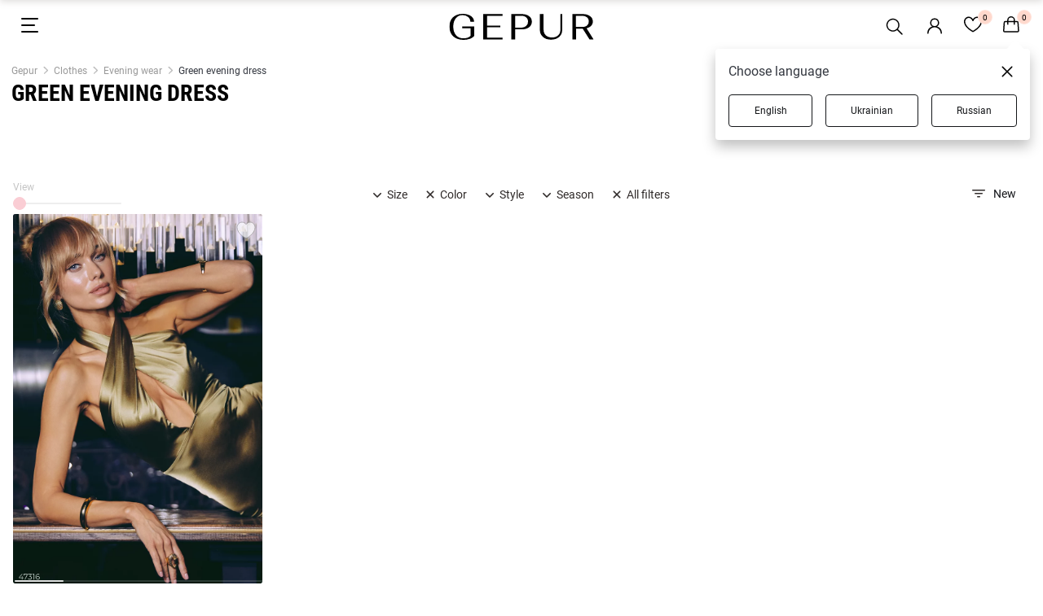

--- FILE ---
content_type: text/html; charset=utf-8
request_url: https://gepur.com/en/catalog/naryadnaya-odezhda-new1579179126?filters=color:zelenyj
body_size: 23484
content:
<!DOCTYPE html><html lang="en"><head><title>Buy green women&#x27;s evening wear inexpensively in the GEPUR online store</title><meta name="description" content="Green women&#x27;s evening wear in the online store ✨ Gepur ✨ at the best prices ⚡ Fast delivery throughout Ukraine ⭐ Large selection of models ⭐ Come in now and choose your evening outfit!"/><meta name="robots" content="noindex, follow"/><link rel="canonical" href="https://gepur.com/en/catalog/vechernie-platya?filters=color:zelenyj"/><link rel="alternate" href="https://gepur.com/catalog/naryadnaya-odezhda-new1579179126?filters=color:zelenyj" hrefLang="ru-ua"/><link rel="alternate" href="https://gepur.com/uk/catalog/naryadnaya-odezhda-new1579179126?filters=color:zelenyj" hrefLang="uk-ua"/><link rel="alternate" href="https://gepur.com/en/catalog/naryadnaya-odezhda-new1579179126?filters=color:zelenyj" hrefLang="en"/><meta property="og:title" content="Buy green women&#x27;s evening wear inexpensively in the GEPUR online store"/><meta property="og:description" content="Green women&#x27;s evening wear in the online store ✨ Gepur ✨ at the best prices ⚡ Fast delivery throughout Ukraine ⭐ Large selection of models ⭐ Come in now and choose your evening outfit!"/><meta property="og:type" content="website"/><meta property="og:image" content="https://img.gepur.com/icons/og-icon-sm.png"/><meta property="og:image:width" content="200"/><meta property="og:image:height" content="200"/><meta property="og:url" content="https://gepur.com/catalog/naryadnaya-odezhda-new1579179126?filters=color:zelenyj"/><script type="application/ld+json">{"@context":"http://schema.org","@graph":[{"@context":"https://schema.org","@type":"WebSite","url":"https://gepur.com/en","potentialAction":{"@type":"SearchAction","target":{"@type":"EntryPoint","urlTemplate":"https://gepur.com/en/search?search={search_term_string}"},"query-input":"required name=search_term_string"}},{"@context":"https://schema.org","@type":"Organization","url":"https://gepur.com/en","logo":"https://img.gepur.com/icons/og-icon-sm.png"},{"@context":"https://schema.org","@type":"Product","name":"Green evening dress","offers":{"@type":"AggregateOffer","highPrice":94,"lowPrice":94,"offerCount":1,"priceCurrency":"UAH","offers":[{"@type":"Offer","url":"https://gepur.com/product/plate-49038"},{"@type":"Offer","url":"https://gepur.com/product/plate-48853"},{"@type":"Offer","url":"https://gepur.com/product/korset-48843"},{"@type":"Offer","url":"https://gepur.com/product/plate-48803"},{"@type":"Offer","url":"https://gepur.com/product/korset-48788"},{"@type":"Offer","url":"https://gepur.com/product/kostyum-48783"},{"@type":"Offer","url":"https://gepur.com/product/plate-48782"},{"@type":"Offer","url":"https://gepur.com/product/korset-48582"},{"@type":"Offer","url":"https://gepur.com/product/korset-48518"},{"@type":"Offer","url":"https://gepur.com/product/plate-48464"},{"@type":"Offer","url":"https://gepur.com/product/korset-48455"},{"@type":"Offer","url":"https://gepur.com/product/korset-48412"},{"@type":"Offer","url":"https://gepur.com/product/korset-48410"},{"@type":"Offer","url":"https://gepur.com/product/plate-48407"},{"@type":"Offer","url":"https://gepur.com/product/korset-48406"},{"@type":"Offer","url":"https://gepur.com/product/plate-48365"},{"@type":"Offer","url":"https://gepur.com/product/yubka-48179"},{"@type":"Offer","url":"https://gepur.com/product/plate-48175"},{"@type":"Offer","url":"https://gepur.com/product/zhaket-48168"},{"@type":"Offer","url":"https://gepur.com/product/plate-48149"},{"@type":"Offer","url":"https://gepur.com/product/plate-48147"},{"@type":"Offer","url":"https://gepur.com/product/korset-48136"},{"@type":"Offer","url":"https://gepur.com/product/korset-48135"},{"@type":"Offer","url":"https://gepur.com/product/plate-48133"}]},"image":"https://img.gepur.com/products/50000/47316/simple/687/47316_1_1.jpg?1731667646","aggregateRating":{"@type":"AggregateRating","bestRating":5,"ratingCount":1074,"ratingValue":5}},{"@context":"http://schema.org","@type":"Product","productId":"47316","sku":"47316","mpn":"/product/:productId","brand":{"@type":"Brand","name":"GEPUR"},"name":"Bodycon midi dress with weave","url":"https://gepur.com/product/plate-47316","offers":{"@type":"Offer","availability":"http://schema.org/InStock","price":"3299","priceCurrency":"UAH","priceValidUntil":"2025-12-11T04:11:12.736Z","itemCondition":"https://schema.org/NewCondition","url":"https://gepur.com/product/plate-47316"},"image":"https://img.gepur.com/products/50000/47316/simple/388/47316_1_1.jpg?1731667646"},{"@context":"https://schema.org","@type":"Store","name":"Online women's clothing store Gepur","image":"https://img.gepur.com/icons/og-icon-sm.png","address":"2, Nebesnoi Sotni Avenue, Odessa","telephone":"+380975436813","openingHoursSpecification":[{"@type":"OpeningHoursSpecification","dayOfWeek":["Monday","Tuesday","Wednesday","Thursday","Friday","Saturday","Sunday"],"opens":"10:00 ","closes":" 21:00"}]}]}</script><script type="application/ld+json">{"@context":"https://schema.org","@type":"BreadcrumbList","itemListElement":[{"@type":"ListItem","position":"1","name":"Gepur","item":"https://gepur.com/en"},{"@type":"ListItem","position":"2","name":"Clothes","item":"https://gepur.com/en/catalog/odezhda"},{"@type":"ListItem","position":"3","name":"Evening wear","item":"https://gepur.com/en/catalog/naryadnaya-odezhda-new1579179126"},{"@type":"ListItem","position":"4","name":"Green evening dress"}]}</script><meta data-name="build" data-build="2025-11-27T04:11:12"/><meta charSet="utf-8"/><meta name="apple-mobile-web-app-capable" content="yes"/><meta name="viewport" content="width=device-width, initial-scale=1.0, maximum-scale=1.0, user-scalable=no"/><meta name="theme-color" content="#FFFFFF"/><meta name="google-site-verification" content="1_jnmDoHZEI8GA6ztlMwsglv-HNj1doUoMn3cNFnAdU"/><link href="https://img.gepur.com/img/favicon-16.png" sizes="32x32" type="image/png" rel="icon"/><link href="https://img.gepur.com/img/favicon-32.png" sizes="16x16" type="image/png" rel="icon"/><link rel="apple-touch-icon" href="https://img.gepur.com/img/icon/pwa/icon-192x192.png"/><link rel="manifest" href="/next-api/manifest"/><link rel="preconnect" href="https://img.gepur.com"/><link rel="preconnect" href="https://connect.facebook.net"/><link rel="dns-prefetch" href="https://script.esputnik.com"/><link rel="dns-prefetch" href="www.google-analytics.com"/><meta name="next-head-count" content="30"/><link rel="preload" href="/_next/static/css/4271e63ad69b034375c7.css" as="style"/><link rel="stylesheet" href="/_next/static/css/4271e63ad69b034375c7.css" data-n-g=""/><link rel="preload" href="/_next/static/css/9719cd78f167e1c2f4ba.css" as="style"/><link rel="stylesheet" href="/_next/static/css/9719cd78f167e1c2f4ba.css" data-n-p=""/><link rel="preload" href="/_next/static/css/b047b78f1919c942f8b0.css" as="style"/><link rel="stylesheet" href="/_next/static/css/b047b78f1919c942f8b0.css" data-n-p=""/><link rel="preload" href="/_next/static/css/320442e46cbe8e81a22b.css" as="style"/><link rel="stylesheet" href="/_next/static/css/320442e46cbe8e81a22b.css" data-n-p=""/><link rel="preload" href="/_next/static/css/81446a214e9c4ad4a29f.css" as="style"/><link rel="stylesheet" href="/_next/static/css/81446a214e9c4ad4a29f.css" data-n-p=""/><link rel="preload" href="/_next/static/css/7e73b31d8f8628d8636a.css" as="style"/><link rel="stylesheet" href="/_next/static/css/7e73b31d8f8628d8636a.css" data-n-p=""/><link rel="preload" href="/_next/static/css/15e70e8d5f31331ce2dc.css" as="style"/><link rel="stylesheet" href="/_next/static/css/15e70e8d5f31331ce2dc.css" data-n-p=""/><noscript data-n-css=""></noscript><script defer="" nomodule="" src="/_next/static/chunks/polyfills-a40ef1678bae11e696dba45124eadd70.js"></script><script src="/_next/static/chunks/webpack-97641e909c19cce0aa91.js" defer=""></script><script src="/_next/static/chunks/framework-dafe7eda0e1500f9ff8a.js" defer=""></script><script src="/_next/static/chunks/main-28a28cdf90038fe13a3b.js" defer=""></script><script src="/_next/static/chunks/pages/_app-c3df82bc98e6443779d0.js" defer=""></script><script src="/_next/static/chunks/5597-2ecec014c53e1e48d37a.js" defer=""></script><script src="/_next/static/chunks/9879-14a8203d2d3068a0c899.js" defer=""></script><script src="/_next/static/chunks/4106-038f091aee419f50c2bd.js" defer=""></script><script src="/_next/static/chunks/3958-9e0bc67f549b63a39a2b.js" defer=""></script><script src="/_next/static/chunks/3218-d9bbf774e33f10a93983.js" defer=""></script><script src="/_next/static/chunks/4732-26c05997d643196885df.js" defer=""></script><script src="/_next/static/chunks/7027-293af3fe043aacafcb9b.js" defer=""></script><script src="/_next/static/chunks/9051-176a6e616d8bb612580d.js" defer=""></script><script src="/_next/static/chunks/5148-ae4cad1ff333d1803a0d.js" defer=""></script><script src="/_next/static/chunks/5656-0163b0bf38db29419838.js" defer=""></script><script src="/_next/static/chunks/4938-6c64377b5465127ffc92.js" defer=""></script><script src="/_next/static/chunks/9191-21e8dbcdde423587fe1f.js" defer=""></script><script src="/_next/static/chunks/9269-b7511b820371d574c610.js" defer=""></script><script src="/_next/static/chunks/4973-17504d6a5d25feedcf9f.js" defer=""></script><script src="/_next/static/chunks/3767-62afe0826ffe8b82594b.js" defer=""></script><script src="/_next/static/chunks/3659-f7ce7f35fc0fc3453a19.js" defer=""></script><script src="/_next/static/chunks/pages/%5BcategoryType%5D/%5BcatalogSlug%5D-de167b0e573549834e22.js" defer=""></script><script src="/_next/static/q_eoLNqBCRUB84pwnxE_7/_buildManifest.js" defer=""></script><script src="/_next/static/q_eoLNqBCRUB84pwnxE_7/_ssgManifest.js" defer=""></script></head><body><div id="__next"><div translate="yes"><div class="styles_search-header__4cYGA"><div class="styles_modal-block__2j1GF"><div class="styles_search-block__1uwFP"><div class="styles_input-block__1BnTq"><input type="search" name="search" id="search" value="" class="styles_search__2jDZ9" placeholder="Search" autoComplete="off"/><span class="styles_tooltip__BGGk5">Please fill out this field</span></div><button type="submit" class="styles_search-submit__3K1wQ"><svg viewBox="0 0 24 24" fill="none" xmlns="http://www.w3.org/2000/svg"><path fill-rule="evenodd" clip-rule="evenodd" d="M17.25 10.5a6.748 6.748 0 11-13.497 0 6.748 6.748 0 0113.497 0zm-1.23 7.11a9 9 0 111.59-1.59l4.56 4.56a1.126 1.126 0 11-1.59 1.59l-4.56-4.56z" fill="#302B2A"></path></svg><div role="button" class="ripple-parent "><div class="ripple-element " style="top:0px;left:0px;width:0px;height:0px"></div></div></button></div><button type="button" class="styles_close__3PIy6"><svg width="24px" height="24px" fill="#000" xmlns="http://www.w3.org/2000/svg"><path d="M9.036 7.976a.75.75 0 00-1.06 1.06L10.939 12l-2.963 2.963a.75.75 0 101.06 1.06L12 13.06l2.963 2.964a.75.75 0 001.061-1.06L13.061 12l2.963-2.964a.75.75 0 10-1.06-1.06L12 10.939 9.036 7.976z" fill="#302B2A"></path><path fill-rule="evenodd" clip-rule="evenodd" d="M12 1C5.925 1 1 5.925 1 12s4.925 11 11 11 11-4.925 11-11S18.075 1 12 1zM2.5 12a9.5 9.5 0 1119 0 9.5 9.5 0 01-19 0z" fill="#302B2A"></path></svg></button></div></div><div class="header"><div class="header_bottom dark"><div class="toggle_block"><div class="styles_overlay__3h_0f"></div><div class="styles_pinner__1E5sv"></div><div class="styles_nav_toggle__2tkzv styles_dark__3mAO0" role="presentation"><svg width="24" height="24" xmlns="http://www.w3.org/2000/svg"><path fill-rule="evenodd" clip-rule="evenodd" d="M3 3a1 1 0 000 2h19a1 1 0 100-2H3zm-1 9a1 1 0 011-1h15a1 1 0 110 2H3a1 1 0 01-1-1zm0 8a1 1 0 011-1h19a1 1 0 110 2H3a1 1 0 01-1-1z" fill="#fff"></path></svg></div><div role="presentation" tabindex="0" class="styles_shield-block__3oJZg"><div class="styles_shield__2SQ9i"></div><div class="styles_accordion__1nYPJ styles_hide__2W4DE"><div class="styles_panel_list__28Ix6"><a href="/en/catalog/novinki" class="styles_link-root__1ETS5">NEW</a><a href="/en/black-friday" class="styles_link-root__1ETS5" style="color:#EB5757">GEPUR SHOW AUCTION</a><a href="/en/catalog/odezhda" class="styles_link-root__1ETS5">Shop All</a><div class="styles_level_-1__1qXS8" style="height:0;overflow:hidden"><a href="/en/catalog/tovary-dlya-doma" style="color:#302B2A">Gepur Home</a><a href="/en/bestidea/couplelook" style="color:#302B2A">Couple Look</a><a href="/en/bestidea/topdresses" style="color:#302B2A">TOP Dresses</a><a href="/en/bestidea/rekomenduiemo" style="color:#302B2A">Recommends</a><a href="/en/bestidea/partyseason" style="color:#302B2A">Party Season</a><a href="/en/catalog/platya" style="color:#302B2A">Dresses</a><div class="styles_level_-2__tl08c" style="height:0;overflow:hidden"><a href="/en/catalog/platya-mini" style="color:#302B2A">Mini</a><a href="/en/catalog/platya-midi" style="color:#302B2A">MIDI</a><a href="/en/catalog/platya-maksi" style="color:#302B2A">Maxi</a><a href="/en/catalog/trikotazhnye" style="color:#302B2A">Knitted dresses</a><a href="/en/catalog/vechernie-platya" style="color:#302B2A">Evening</a><a href="/en/catalog/kombinezony" style="color:#302B2A">Jumpsuits</a><a href="/en/catalog/svadebnye" style="color:#302B2A">Wedding</a><a href="/en/catalog/koktejlnye" style="color:#302B2A">Cocktail</a><a href="/en/catalog/platya?filters=fason:combination" style="color:#302B2A">Slip dress</a></div><a href="/en/catalog/verhnyaya-odezhda" style="color:#302B2A">Outerwear</a><div class="styles_level_-2__tl08c" style="height:0;overflow:hidden"><a href="/en/catalog/palto" style="color:#302B2A">Coats</a><a href="/en/catalog/kozhanye-kurtki" style="color:#302B2A">Leather jackets</a><a href="/en/catalog/trench" style="color:#302B2A">Trench coats</a><a href="/en/catalog/kurtki" style="color:#302B2A">Jackets</a><a href="/en/catalog/dublenki-1604485259" style="color:#302B2A">Sheepskin coats</a></div><a href="/en/catalog/futbolki-majki" style="color:#302B2A">Tops, bodysuits, longsleeves</a><div class="styles_level_-2__tl08c" style="height:0;overflow:hidden"><a href="/en/catalog/topy" style="color:#302B2A">Tops</a><a href="/en/catalog/bodi" style="color:#302B2A">Bodysuit</a><a href="/en/catalog/futbolki" style="color:#302B2A">T-shirts</a><a href="/en/catalog/majki" style="color:#302B2A">Sleeveless</a></div><a href="/en/bestidea/knitwear" style="color:#302B2A">Knitwear</a><a href="/en/catalog/korsety-1615468803" style="color:#302B2A">Corsets</a><a href="/en/catalog/legginsy-shorty-bryukipr" style="color:#302B2A">Pants and shorts</a><div class="styles_level_-2__tl08c" style="height:0;overflow:hidden"><a href="/en/catalog/bryuki" style="color:#302B2A">Pants</a><a href="/en/catalog/kozhanye" style="color:#302B2A">Leather</a><a href="/en/catalog/leggensy-i-losiny" style="color:#302B2A">Leggings</a><a href="/en/catalog/palacco-1626769803" style="color:#302B2A">Palazzo</a><a href="/en/catalog/shorty" style="color:#302B2A">Shorts</a></div><a href="/en/catalog/termobele" style="color:#302B2A">Thermal Underwear</a><a href="/en/catalog/sety" style="color:#302B2A">Sets</a><a href="/en/catalog/pidzhaki" style="color:#FFFFFF">Jackets and vests</a><div class="styles_level_-2__tl08c" style="height:0;overflow:hidden"><a href="/en/catalog/kostyumnyj-zhilet" style="color:#302B2A">Waistcoats</a><a href="/en/catalog/zhakety-1605165004" style="color:#302B2A">Blazers</a></div><a href="/en/catalog/kostyumy-i-komplekty" style="color:#FFFFFF">Suits and sets</a><div class="styles_level_-2__tl08c" style="height:0;overflow:hidden"><a href="/en/catalog/kostyum-s-bryukami-bigsize" style="color:#302B2A">With trousers</a><a href="/en/catalog/kostyum-s-yubkoj-bigsize" style="color:#302B2A">With a skirt</a><a href="/en/catalog/kostyum-s-shortami-bigsize" style="color:#302B2A"> With shorts</a></div><a href="/en/catalog/dzhinsy" style="color:#302B2A">Jeans</a><a href="/en/catalog/yubki" style="color:#302B2A">Skirts</a><div class="styles_level_-2__tl08c" style="height:0;overflow:hidden"><a href="/en/catalog/mini-1626771679" style="color:#302B2A">Mini</a><a href="/en/catalog/satinovye" style="color:#302B2A">Satin</a><a href="/en/catalog/midi-1626771691" style="color:#302B2A">Midi</a><a href="/en/catalog/delovye-1755609881" style="color:#302B2A">Business</a><a href="/en/catalog/yubki-v-pol" style="color:#302B2A">Maxi</a><a href="/en/catalog/yubki-kozhanye" style="color:#302B2A">Leather</a></div><a href="/en/catalog/bluzy-rubashki" style="color:#302B2A">Shirts, Blouses</a><div class="styles_level_-2__tl08c" style="height:0;overflow:hidden"><a href="/en/catalog/rubashki" style="color:#302B2A">Shirt</a><a href="/en/catalog/bluzy" style="color:#302B2A">Blouses</a><a href="/en/catalog/vyshivanki" style="color:#302B2A">Embroidered shirts</a></div><a href="/en/catalog/naryadnaya-odezhda-new1579179126" style="color:#302B2A">Occasion wear</a><a href="/en/catalog/futbolki-bluzy-svitera" style="color:#302B2A">Sweaters and Jumpers</a><div class="styles_level_-2__tl08c" style="height:0;overflow:hidden"><a href="/en/catalog/kardigany-vyazanye-1604569884" style="color:#302B2A">Knitted cardigans</a><a href="/en/catalog/golfy-1579219505" style="color:#302B2A">Turtlenecks and long sleeves</a><a href="/en/catalog/vyazannye-svitera" style="color:#FFFFFF">Sweater</a></div><a href="/en/catalog/sportivnaya-odezhdapr" style="color:#302B2A">Sportswear</a><div class="styles_level_-2__tl08c" style="height:0;overflow:hidden"><a href="/en/catalog/svitshoty-tolstovki-hudi" style="color:#302B2A">Hoodies and sweatshirts</a><a href="/en/catalog/kostyumy-progulochnyepr" style="color:#302B2A">Costumes</a><a href="/en/catalog/sportivnye-shtany" style="color:#302B2A">Pants</a></div><a href="/en/catalog/nizhnee-belyo" style="color:#302B2A">Nightwear&amp;Lingerie</a><div class="styles_level_-2__tl08c" style="height:0;overflow:hidden"><a href="/en/catalog/odezhda-dlya-doma" style="color:#302B2A">Pajamas</a><a href="/en/catalog/noski-kolgotki" style="color:#302B2A">Шкарпетки і колготи</a><a href="/en/catalog/termobele" style="color:#302B2A">Thermal underwear</a></div><a href="/en/sale-catalog" style="color:#EB5757">Discounts up to 80%</a><a href="/en/last-size-catalog" style="color:#FFFFFF">Last size</a><a href="/enundefined" style="color:#302B2A"></a><a href="/en/catalog/sumki-klatchi-koshelki" style="color:#302B2A">Handbags</a><a href="/en/catalog/bizhuteriya" style="color:#302B2A">Jewelry</a><a href="/en/catalog/parfumeriya" style="color:#302B2A">Perfumes</a><a href="/en/catalog/noski-kolgotki" style="color:#302B2A">Socks and tights</a><a href="/en/catalog/ochki" style="color:#302B2A">Sunglasses</a><a href="/en/catalog/platki" style="color:#302B2A">Scarf</a><a href="/en/catalog/remni" style="color:#302B2A">Belts</a></div><a href="/en/bestidea/SadovskaXGepur" class="styles_link-root__1ETS5">Sadovska for Gepur</a><a href="/en/bestidea/born_to_shine " class="styles_link-root__1ETS5">Born to Shine</a><a href="/en/catalog/verhnyaya-odezhda" class="styles_link-root__1ETS5">Outerwear</a><div class="styles_level_-1__1qXS8" style="height:0;overflow:hidden"><a href="/en/catalog/palto" style="color:#302B2A">Coats</a><a href="/en/catalog/kurtki" style="color:#302B2A">Jackets</a><a href="/en/catalog/shuby" style="color:#302B2A">Fur coats</a></div><a href="/en/catalog/tovary-dlya-doma" class="styles_link-root__1ETS5">Gepur Home</a><div class="styles_level_-1__1qXS8" style="height:0;overflow:hidden"><a href="/en/catalog/tekstil" style="color:#302B2A">Textile</a><a href="/en/catalog/posuda" style="color:#302B2A">Tableware</a><a href="/en/catalog/dekor" style="color:#302B2A">Decor</a></div><a href="/en/catalog/aksessuary" class="styles_link-root__1ETS5">Bags and Аccessories</a><div class="styles_level_-1__1qXS8" style="height:0;overflow:hidden"><a href="/en/catalog/sumki-klatchi-koshelki" style="color:#302B2A">Handbags</a><a href="/en/catalog/parfumeriya" style="color:#302B2A">Perfumes</a><a href="/en/catalog/bizhuteriya" style="color:#302B2A">Jewelry</a><div class="styles_level_-2__tl08c" style="height:0;overflow:hidden"><a href="/en/catalog/sergi" style="color:#302B2A">Earrings</a><a href="/en/catalog/kole" style="color:#302B2A">Necklaces</a><a href="/en/catalog/braslety" style="color:#302B2A">Bracelets</a></div><a href="/en/catalog/perchatki-sharfy-shapki" style="color:#302B2A">Hats, scarves, gloves</a><a href="/en/catalog/platki" style="color:#302B2A">Scarf</a><a href="/en/catalog/noski-kolgotki" style="color:#302B2A">Socks and tights</a><a href="/en/catalog/rezinki-dlya-volos-1622724002" style="color:#302B2A">For hair</a><a href="/en/catalog/ochki" style="color:#302B2A">Sunglasses</a><a href="/en/catalog/remni" style="color:#302B2A">Belts</a></div><a href="/en/bestidea/woolseason" class="styles_link-root__1ETS5">Wool Season</a><a href="/en/bestidea/divasdobusiness" class="styles_link-root__1ETS5">Divas Do Business</a><a href="/en/bestidea/carpathians" class="styles_link-root__1ETS5">Go to Carpathians</a><a href="/en/bestidea/gifts" class="styles_link-root__1ETS5">Gift Shop</a><a href="/en/catalog/dnk-kollekcii" class="styles_link-root__1ETS5">DNA Collections</a><a href="/en/bestidea/presale" class="styles_link-root__1ETS5" style="color:#EB5757">PRESEASON SALE</a><a href="/en/look-book-catalog/inspiringlooks" class="styles_link-root__1ETS5">LOOK BOOK</a><div class="styles_level_-1__1qXS8" style="height:0;overflow:hidden"><a href="/en/look-book-catalog/eveningoutfit" style="color:#302B2A">Evening Outfit</a><a href="/en/look-book-catalog/autumncapsule" style="color:#302B2A">Ready to wear FW&#x27;25</a><a href="/en/look-book-catalog/dna-collection" style="color:#302B2A">DNA Collections</a><a href="/en/look-book-catalog/family_look" style="color:#302B2A">Family Look</a></div><a href="/en/catalog/odezhda?filters=collection:sadovska-for-gepur,born-to-shine,wool-season,go-to-carpathians,divas-do-business,september,allure,dusha" class="styles_link-root__1ETS5">Collections</a><div class="styles_level_-1__1qXS8" style="height:0;overflow:hidden"><a href="/en/bestidea/SadovskaXGepur" style="color:#302B2A">Sadovska for Gepur</a><a href="/en/bestidea/born_to_shine " style="color:#302B2A">Born to Shine </a><a href="/en/bestidea/carpathians" style="color:#302B2A">Go to Carpathians</a><a href="/en/bestidea/divasdobusiness" style="color:#302B2A">Divas Do Business</a><a href="/en/bestidea/woolseason" style="color:#302B2A">Wool Season</a><a href="/en/bestidea/warm_fall" style="color:#302B2A">Warm Fall</a><a href="/en/bestidea/allure" style="color:#302B2A">Allure</a><a href="/en/bestidea/soul" style="color:#302B2A">Soul</a><a href="/en/bestidea/diva" style="color:#302B2A">DIVA</a></div><div class="styles_divider-info__1jUaJ"></div><a href="/en/catalog/sertifikaty-1588236615" class="styles_link-root__1ETS5 styles_hide__2dJKS">Gift Cards</a><a href="/en/info/about" class="styles_link-root__1ETS5 styles_hide__2dJKS" style="color:#302B2A">Info</a><div class="styles_level_-1__1qXS8" style="height:0;overflow:hidden"><a href="/en/info/delivery" style="color:#302B2A">Delivery</a><a href="/en/info/payment" style="color:#302B2A">Payment</a><a href="/en/info/about" style="color:#302B2A">About us</a><a href="/en/info/size" style="color:#302B2A">Choose size</a><a href="/en/info/contacts" style="color:#302B2A"> Contacts</a><a href="/en/blog/news" style="color:#302B2A">Blog</a></div><a href="/enhttps://sisters.gepur.com/" class="styles_link-root__1ETS5 styles_hide__2dJKS" style="color:#FF9292">SISTERS CLUB</a><a href="/en/shops" class="styles_link-root__1ETS5 styles_hide__2dJKS">Shops</a></div><div></div><div class="styles_social_widget__3VPEn styles_nav_widget__39lbD"><a target="_blank" href="https://instagram.com/gepurofficial" rel="noreferrer"></a><a target="_blank" href="https://www.facebook.com/gepurofficial" rel="noreferrer"></a><a target="_blank" href="https://www.youtube.com/channel/UCzd4UraIQcpMgbphm2Ig5LA" rel="noreferrer"></a><a target="_blank" href="https://www.pinterest.com/gepurofficial/" rel="noreferrer"></a></div></div></div></div><div class="logo_block"><div class="season-logo season-logo--holiday dark"><a class="" rel="" target="" href="/en"><svg viewBox="0 0 147 26" fill="none" xmlns="http://www.w3.org/2000/svg"><path d="M3.58 3.5C6.04 1.2 9.4 0 13.53 0c3.36 0 6.15.76 8.39 2.18 2.12 1.53 3.24 3.4 3.24 5.69h-3.8c0-1.86-.79-3.5-2.24-4.7a8.58 8.58 0 00-5.59-1.86A8.74 8.74 0 006.5 4.48c-1.68 2.07-2.57 4.8-2.57 8.3 0 3.5.9 6.34 2.8 8.52 1.9 2.19 4.35 3.17 7.6 3.17 1.56 0 2.9-.22 4.24-.65a8.23 8.23 0 003.02-1.86v-7.54h-8.5v-1.75h12.3v9.29c-1 1.2-2.35 2.18-4.36 2.95A20.1 20.1 0 0114.54 26c-4.47 0-8.05-1.2-10.62-3.5C1.35 20.1 0 16.93 0 13c-.1-4.04 1.12-7.21 3.58-9.5zm30.97 22.06V.22H54.1v1.75H38.35v9.83h13.64v1.64H38.35v10.38H54.1v1.74H34.55zM63.05.22h10.5c3.14 0 5.71.65 7.61 2.07a6.7 6.7 0 012.9 5.58c0 2.29-1 4.15-2.9 5.57s-4.36 2.07-7.49 2.07h-6.7v10.05h-3.8V.22h-.12zm10.29 13.54a7.2 7.2 0 004.91-1.63 5.48 5.48 0 001.9-4.26c0-1.75-.55-3.17-1.78-4.26-1.23-1.1-2.8-1.64-4.92-1.64h-6.49v11.8h6.38zM96.03.22v15.73c0 2.3.78 4.15 2.34 5.57 1.57 1.42 3.7 2.08 6.27 2.08 2.57 0 4.58-.66 6.14-2.08a7.17 7.17 0 002.35-5.57V.22h1.9v15.62c0 2.95-1 5.35-3.13 7.21-2.12 1.86-4.92 2.73-8.27 2.73-3.47 0-6.26-.87-8.27-2.73a9.09 9.09 0 01-3.13-7.21V.22h3.8zm29.17 0h10.51c3.13 0 5.7.65 7.6 2.07a6.31 6.31 0 012.9 5.36c0 1.64-.55 3.17-1.67 4.26-1.12 1.2-2.68 1.96-4.7 2.51L147 25.56h-4.14l-6.93-10.7h-6.7v10.7h-3.8V.22h-.23zm10.17 12.89c2.02 0 3.7-.44 4.92-1.42a4.8 4.8 0 001.8-4.04c0-1.75-.57-3.06-1.8-4.15a7.52 7.52 0 00-4.91-1.53h-6.49V13.1h6.49z" fill="#fff"></path></svg></a></div></div><div class="services_block"><ul class="services"><li><div class="styles_search__3RqsL styles_dark__3IZ7e"><svg viewBox="0 0 32 32" fill="none" xmlns="http://www.w3.org/2000/svg" class="styles_search-icon__1NQGi styles_dark__3IZ7e"><path fill-rule="evenodd" clip-rule="evenodd" d="M19.53 20.59a8.25 8.25 0 111.06-1.06l5.69 5.69a.75.75 0 11-1.06 1.06l-5.69-5.69zM7.5 14.25a6.75 6.75 0 1111.74 4.547.692.692 0 00-.27.172.692.692 0 00-.173.27A6.75 6.75 0 017.5 14.248z" fill="#4F4F4F"></path></svg></div></li><li><div class="services_account"><a class="service_button account_icon dark" rel="nofollow" target="" href="/en"><svg viewBox="0 0 24 24" fill="none" xmlns="http://www.w3.org/2000/svg"><path fill-rule="evenodd" clip-rule="evenodd" d="M12 2.5a5.5 5.5 0 00-3.096 10.047 9.005 9.005 0 00-5.9 8.18.75.75 0 001.5.045 7.5 7.5 0 0114.993 0 .75.75 0 101.5-.044 9.005 9.005 0 00-5.9-8.181A5.5 5.5 0 0012 2.5zM8 8a4 4 0 118 0 4 4 0 01-8 0z" fill="#302B2A"></path></svg></a></div></li><li><a class="" rel="nofollow" target="" href="/en/favorites"><span class="service_button dark"><div class="counter ">0</div><svg width="22" height="20" fill="none" xmlns="http://www.w3.org/2000/svg"><path fill-rule="evenodd" clip-rule="evenodd" d="M5.736 2C3.657 2 1.5 3.88 1.5 6.514c0 3.107 2.324 5.96 4.861 8.12a29.66 29.66 0 004.566 3.175l.073.041.073-.04c.271-.153.661-.38 1.13-.674.94-.588 2.19-1.441 3.436-2.502 2.537-2.16 4.861-5.013 4.861-8.12C20.5 3.88 18.343 2 16.264 2c-2.106 0-3.801 1.389-4.553 3.643a.75.75 0 01-1.422 0C9.537 3.389 7.841 2 5.736 2zM11 18.703l.343.667a.75.75 0 01-.686 0l.343-.667zM0 6.513C0 3.053 2.829.5 5.736.5 8.03.5 9.881 1.726 11 3.605 12.12 1.726 13.97.5 16.264.5 19.17.5 22 3.052 22 6.514c0 3.818-2.801 7.06-5.389 9.262a31.151 31.151 0 01-5.233 3.576l-.025.013-.007.003-.002.001-.344-.666-.343.667-.003-.002-.007-.003-.025-.013a31.147 31.147 0 01-5.233-3.576C2.8 13.573 0 10.332 0 6.514v-.001z" fill="#fff"></path></svg></span></a></li><li><span class="service_button dark"><div class="counter ">0</div><svg width="20" height="22" fill="none" xmlns="http://www.w3.org/2000/svg"><path fill-rule="evenodd" clip-rule="evenodd" d="M9.86 0a4.75 4.75 0 00-4.75 4.75v1H2.68A2 2 0 00.685 7.614l-.68 10A2 2 0 002 19.75h15.72a2 2 0 001.995-2.136l-.68-10A2 2 0 0017.04 5.75h-2.43v-1A4.75 4.75 0 009.86 0zm3.25 7.25v2.5a.75.75 0 001.5 0v-2.5h2.428a.5.5 0 01.5.466l.68 10a.5.5 0 01-.5.534H2a.5.5 0 01-.499-.534l.68-10a.5.5 0 01.5-.466h2.428v2.5a.75.75 0 001.5 0v-2.5h6.5zm0-1.5v-1a3.25 3.25 0 00-6.5 0v1h6.5z" fill="#fff"></path></svg></span></li></ul></div></div></div><div class="styles_header-substrate__1hXNW"></div><div class="styles_catalog-header__29Cx5"><div class="styles_breadcrumbs__AybmY styles_bread-crumbs__aXn8E"><span class="styles_item__YWr9A"><a class="" rel="" target="" href="https://gepur.com/en"><span>Gepur</span></a><span class="styles_deff__3pmyK"></span></span><span class="styles_item__YWr9A"><a class="" rel="" target="" href="https://gepur.com/en/catalog/odezhda"><span>Clothes</span></a><span class="styles_deff__3pmyK"></span></span><span class="styles_item__YWr9A"><a class="" rel="" target="" href="https://gepur.com/en/catalog/naryadnaya-odezhda-new1579179126"><span>Evening wear</span></a><span class="styles_deff__3pmyK"></span></span><span class="styles_item__YWr9A"><span>Green evening dress</span></span></div><div class="styles_head--category__2_ZcY styles_reset-margin__BRd7T"><h1 class="styles_head-category__name styles_catalog-title__11dU-">Green evening dress</h1></div></div><div class="content"><section class="catalog-origin"><div class="catalog-origin__container"><div class="c-container catalog-origin__catalog--modif"><div class="styles_v-space-empty-tag__Cdzj-"></div><div class="catalog-origin__filters"><div class="catalog-expander-top-level false"><div class="styles_expander__pWPWF"><div class="styles_wrapper__3Sq96"><datalist id="tickmarks"><option value="24" aria-labelledby="expand"></option><option value="36" aria-labelledby="expand"></option><option value="48" aria-labelledby="expand"></option></datalist><label for="expand">View</label><input type="range" name="expand" id="expand" value="24" min="24" max="48" step="12" list="tickmarks"/></div></div></div><div class="styles_filters-list__YuP6F"><div class="styles_first-filters__2losj"><div class="clearfix styles_filter-select__3qjY5"><span class="styles_item-category__wDPyf"><div class="styles_expand-wrap__hFDbu"><div class="styles_expand-block___dM8W"><div class="styles_expand-icon__YhHoJ styles_arrow___i3VJ"><svg viewBox="0 0 16 16" fill="none" xmlns="http://www.w3.org/2000/svg"><path clip-rule="evenodd" d="M12.78 6.22a.75.75 0 010 1.06l-4.25 4.25a.75.75 0 01-1.06 0L3.22 7.28a.75.75 0 011.06-1.06L8 9.94l3.72-3.72a.75.75 0 011.06 0z"></path></svg></div></div></div><div class="styles_filter-title__VyNld">Size</div></span><div class="styles_filter_slug__H7ru8"><div class="styles_filter-select_popup__147HY styles_r-container__CG61z styles_indent__aAH5o"><div class="styles_filter-items__2fHEe"><a href="/en/catalog/naryadnaya-odezhda-new1579179126?filters=size:xs-s">xs-s</a><a href="/en/catalog/naryadnaya-odezhda-new1579179126?filters=size:xs">xs</a><a href="/en/catalog/naryadnaya-odezhda-new1579179126?filters=size:s">s</a><a href="/en/catalog/naryadnaya-odezhda-new1579179126?filters=size:s-m">S-m</a><a href="/en/catalog/naryadnaya-odezhda-new1579179126?filters=size:m">m</a><a href="/en/catalog/naryadnaya-odezhda-new1579179126?filters=size:un">ун</a><a href="/en/catalog/naryadnaya-odezhda-new1579179126?filters=size:m-l">M-l</a><a href="/en/catalog/naryadnaya-odezhda-new1579179126?filters=size:l">l</a><a href="/en/catalog/naryadnaya-odezhda-new1579179126?filters=size:xl">xl</a></div><div class="styles_filters-info-actions__HvocL"><div class="styles_product-counts__22ohz">available<!-- --> <!-- -->1<!-- --> <!-- -->good</div><div class="styles_actions__2uubE"><button class="btn light md reset" type="button"><span class="button-icon-content"><span class="button-icon-label">Reset</span></span></button><button class="btn dark md" type="button"><span class="button-icon-content"><span class="button-icon-label">Show</span></span></button></div></div></div></div></div><div class="clearfix styles_filter-select__3qjY5"><span class="styles_item-category__wDPyf"><div class="styles_expand-wrap__hFDbu"><div class="styles_expand-block___dM8W"><div class="styles_expand-icon__YhHoJ"><svg viewBox="0 0 16 16" fill="none" xmlns="http://www.w3.org/2000/svg"><path fill-rule="evenodd" clip-rule="evenodd" d="M3.72 3.72a.75.75 0 011.06 0L8 6.94l3.22-3.22a.75.75 0 111.06 1.06L9.06 8l3.22 3.22a.75.75 0 11-1.06 1.06L8 9.06l-3.22 3.22a.75.75 0 01-1.06-1.06L6.94 8 3.72 4.78a.75.75 0 010-1.06z" fill="#302B2A"></path></svg></div></div></div><div class="styles_filter-title__VyNld">Color</div></span><div class="styles_filter_slug__H7ru8"><div class="styles_filter-select_popup__147HY styles_r-container__CG61z styles_indent__aAH5o"><div class="styles_filter-items__2fHEe"><a href="/en/catalog/naryadnaya-odezhda-new1579179126?filters=color:bezhevyj">Beige</a><a href="/en/catalog/naryadnaya-odezhda-new1579179126?filters=color:belyj">White</a><a href="/en/catalog/naryadnaya-odezhda-new1579179126?filters=color:goluboj">Blue</a><a href="/en/catalog/naryadnaya-odezhda-new1579179126?filters=color:zheltyj">Yellow</a><a href="/en/catalog/naryadnaya-odezhda-new1579179126?filters=color:zelenyj">Green</a><a href="/en/catalog/naryadnaya-odezhda-new1579179126?filters=color:zolotistyj">Gold</a><a href="/en/catalog/naryadnaya-odezhda-new1579179126?filters=color:korichnevyj">Brown</a><a href="/en/catalog/naryadnaya-odezhda-new1579179126?filters=color:krasnyj">Red</a><a href="/en/catalog/naryadnaya-odezhda-new1579179126?filters=color:molochnyj">Milky</a><a href="/en/catalog/naryadnaya-odezhda-new1579179126?filters=color:multikolor">Multicolor</a><a href="/en/catalog/naryadnaya-odezhda-new1579179126?filters=color:rozovyj">Pink</a><a href="/en/catalog/naryadnaya-odezhda-new1579179126?filters=color:serebristyj">Silver</a><a href="/en/catalog/naryadnaya-odezhda-new1579179126?filters=color:sinij">Dark blue</a><a href="/en/catalog/naryadnaya-odezhda-new1579179126?filters=color:fioletovyj">Purle
</a><a href="/en/catalog/naryadnaya-odezhda-new1579179126?filters=color:cherno-belyj">Black and White</a><a href="/en/catalog/naryadnaya-odezhda-new1579179126?filters=color:chernyj">Black</a></div><div class="styles_filters-info-actions__HvocL"><div class="styles_product-counts__22ohz">available<!-- --> <!-- -->1<!-- --> <!-- -->good</div><div class="styles_actions__2uubE"><button class="btn light md reset" type="button"><span class="button-icon-content"><span class="button-icon-label">Reset</span></span></button><button class="btn dark md" type="button"><span class="button-icon-content"><span class="button-icon-label">Show</span></span></button></div></div></div></div></div><div class="clearfix styles_filter-select__3qjY5"><span class="styles_item-category__wDPyf"><div class="styles_expand-wrap__hFDbu"><div class="styles_expand-block___dM8W"><div class="styles_expand-icon__YhHoJ styles_arrow___i3VJ"><svg viewBox="0 0 16 16" fill="none" xmlns="http://www.w3.org/2000/svg"><path clip-rule="evenodd" d="M12.78 6.22a.75.75 0 010 1.06l-4.25 4.25a.75.75 0 01-1.06 0L3.22 7.28a.75.75 0 011.06-1.06L8 9.94l3.72-3.72a.75.75 0 011.06 0z"></path></svg></div></div></div><div class="styles_filter-title__VyNld">Style</div></span><div class="styles_filter_slug__H7ru8"><div class="styles_filter-select_popup__147HY styles_r-container__CG61z styles_indent__aAH5o"><div class="styles_filter-items__2fHEe"><a href="/en/catalog/naryadnaya-odezhda-new1579179126?filters=style:belevoj">Linen</a><a href="/en/catalog/naryadnaya-odezhda-new1579179126?filters=style:vechernij">Evening</a><a href="/en/catalog/naryadnaya-odezhda-new1579179126?filters=style:delovoj">Business</a><a href="/en/catalog/naryadnaya-odezhda-new1579179126?filters=style:koktejlnyj">Cocktail</a><a href="/en/catalog/naryadnaya-odezhda-new1579179126?filters=style:povsednevnyj">Everyday</a><a href="/en/catalog/naryadnaya-odezhda-new1579179126?filters=style:romanticheskij">Romantic</a></div><div class="styles_filters-info-actions__HvocL"><div class="styles_product-counts__22ohz">available<!-- --> <!-- -->1<!-- --> <!-- -->good</div><div class="styles_actions__2uubE"><button class="btn light md reset" type="button"><span class="button-icon-content"><span class="button-icon-label">Reset</span></span></button><button class="btn dark md" type="button"><span class="button-icon-content"><span class="button-icon-label">Show</span></span></button></div></div></div></div></div><div class="clearfix styles_filter-select__3qjY5"><span class="styles_item-category__wDPyf"><div class="styles_expand-wrap__hFDbu"><div class="styles_expand-block___dM8W"><div class="styles_expand-icon__YhHoJ styles_arrow___i3VJ"><svg viewBox="0 0 16 16" fill="none" xmlns="http://www.w3.org/2000/svg"><path clip-rule="evenodd" d="M12.78 6.22a.75.75 0 010 1.06l-4.25 4.25a.75.75 0 01-1.06 0L3.22 7.28a.75.75 0 011.06-1.06L8 9.94l3.72-3.72a.75.75 0 011.06 0z"></path></svg></div></div></div><div class="styles_filter-title__VyNld">Season</div></span><div class="styles_filter_slug__H7ru8"><div class="styles_filter-select_popup__147HY styles_r-container__CG61z styles_indent__aAH5o"><div class="styles_filter-items__2fHEe"><a href="/en/catalog/naryadnaya-odezhda-new1579179126?filters=season:vesna">Spring</a><a href="/en/catalog/naryadnaya-odezhda-new1579179126?filters=season:vsesezonnoe">All season</a><a href="/en/catalog/naryadnaya-odezhda-new1579179126?filters=season:demisezonnoe">Demi-season</a><a href="/en/catalog/naryadnaya-odezhda-new1579179126?filters=season:leto">Summer</a><a href="/en/catalog/naryadnaya-odezhda-new1579179126?filters=season:osen">Autumn</a></div><div class="styles_filters-info-actions__HvocL"><div class="styles_product-counts__22ohz">available<!-- --> <!-- -->1<!-- --> <!-- -->good</div><div class="styles_actions__2uubE"><button class="btn light md reset" type="button"><span class="button-icon-content"><span class="button-icon-label">Reset</span></span></button><button class="btn dark md" type="button"><span class="button-icon-content"><span class="button-icon-label">Show</span></span></button></div></div></div></div></div></div><div class="styles_second-filters__BXTUi styles_hide__2uDHN"><div class="clearfix styles_filter-select__3qjY5"><span class="styles_item-category__wDPyf"><div class="styles_expand-wrap__hFDbu"><div class="styles_expand-block___dM8W"><div class="styles_expand-icon__YhHoJ styles_arrow___i3VJ"><svg viewBox="0 0 16 16" fill="none" xmlns="http://www.w3.org/2000/svg"><path clip-rule="evenodd" d="M12.78 6.22a.75.75 0 010 1.06l-4.25 4.25a.75.75 0 01-1.06 0L3.22 7.28a.75.75 0 011.06-1.06L8 9.94l3.72-3.72a.75.75 0 011.06 0z"></path></svg></div></div></div><div class="styles_filter-title__VyNld">Material</div></span><div class="styles_filter_slug__H7ru8"><div class="styles_filter-select_popup__147HY styles_r-container__CG61z styles_indent__aAH5o"><div class="styles_filter-items__2fHEe"><a href="/en/catalog/naryadnaya-odezhda-new1579179126?filters=materials:atlas">atlas</a><a href="/en/catalog/naryadnaya-odezhda-new1579179126?filters=materials:bifleks-shelk">biflex silk</a><a href="/en/catalog/naryadnaya-odezhda-new1579179126?filters=materials:shifon">Chiffon</a><a href="/en/catalog/naryadnaya-odezhda-new1579179126?filters=materials:kostyumnaya-tkan">costume fabric</a><a href="/en/catalog/naryadnaya-odezhda-new1579179126?filters=materials:elastichnyj-bifleks">Elastic biflex</a><a href="/en/catalog/naryadnaya-odezhda-new1579179126?filters=materials:trikotazh">jersey</a><a href="/en/catalog/naryadnaya-odezhda-new1579179126?filters=materials:bizhuternyj-splav">jewelry alloy</a><a href="/en/catalog/naryadnaya-odezhda-new1579179126?filters=materials:kruzhevo">lace</a><a href="/en/catalog/naryadnaya-odezhda-new1579179126?filters=materials:setka-s-pajetkami">Mesh with sequins</a><a href="/en/catalog/naryadnaya-odezhda-new1579179126?filters=materials:mikrodajving">microdiving</a><a href="/en/catalog/naryadnaya-odezhda-new1579179126?filters=materials:nejlon">Nylon</a><a href="/en/catalog/naryadnaya-odezhda-new1579179126?filters=materials:organza">organza</a><a href="/en/catalog/naryadnaya-odezhda-new1579179126?filters=materials:plastik">plastic</a><a href="/en/catalog/naryadnaya-odezhda-new1579179126?filters=materials:iskusstvennyj-shelk">rayon</a><a href="/en/catalog/naryadnaya-odezhda-new1579179126?filters=materials:satin">satin</a><a href="/en/catalog/naryadnaya-odezhda-new1579179126?filters=materials:satin-viskoza">Satin-viscose</a><a href="/en/catalog/naryadnaya-odezhda-new1579179126?filters=materials:pajetka">sequin</a><a href="/en/catalog/naryadnaya-odezhda-new1579179126?filters=materials:shelk">Silk</a><a href="/en/catalog/naryadnaya-odezhda-new1579179126?filters=materials:setka-strejch">Stretch mesh</a><a href="/en/catalog/naryadnaya-odezhda-new1579179126?filters=materials:fatin">tulle</a><a href="/en/catalog/naryadnaya-odezhda-new1579179126?filters=materials:velyur">velours</a><a href="/en/catalog/naryadnaya-odezhda-new1579179126?filters=materials:barhat">velvet</a><a href="/en/catalog/naryadnaya-odezhda-new1579179126?filters=materials:setka-korsetnaya">Сетка корсетная</a></div><div class="styles_filters-info-actions__HvocL"><div class="styles_product-counts__22ohz">available<!-- --> <!-- -->1<!-- --> <!-- -->good</div><div class="styles_actions__2uubE"><button class="btn light md reset" type="button"><span class="button-icon-content"><span class="button-icon-label">Reset</span></span></button><button class="btn dark md" type="button"><span class="button-icon-content"><span class="button-icon-label">Show</span></span></button></div></div></div></div></div><div class="clearfix styles_filter-select__3qjY5"><span class="styles_item-category__wDPyf"><div class="styles_expand-wrap__hFDbu"><div class="styles_expand-block___dM8W"><div class="styles_expand-icon__YhHoJ styles_arrow___i3VJ"><svg viewBox="0 0 16 16" fill="none" xmlns="http://www.w3.org/2000/svg"><path clip-rule="evenodd" d="M12.78 6.22a.75.75 0 010 1.06l-4.25 4.25a.75.75 0 01-1.06 0L3.22 7.28a.75.75 0 011.06-1.06L8 9.94l3.72-3.72a.75.75 0 011.06 0z"></path></svg></div></div></div><div class="styles_filter-title__VyNld">Price</div></span><div class="styles_filter_slug__H7ru8"><div class="styles_filter-select_popup__147HY styles_r-container__CG61z styles_indent__aAH5o"><div class="styles_filter-item-price__2ppTA"><div class="styles_range-container__12vHC"><div class="styles_values-block__12vS-"><div class="styles_input-currency-block__AIHH6"><div class="styles_currency-name__1XnSY"></div><input type="text" class="styles_input-component__1uR1_" name="minPrice" value="100" step="1" maxLength="6" size="5"/></div><div class="styles_input-currency-block__AIHH6"><div class="styles_currency-name__1XnSY"></div><input type="tel" class="styles_input-component__1uR1_" name="maxPrice" value="7999" step="1" maxLength="6" size="5"/></div></div><div class="styles_range-block___CiKp"><input type="range" name="minPrice" min="100" max="7999" value="100" class="styles_thumb__1Q-Kz styles_zindex--3__1K69K"/><input type="range" name="maxPrice" min="100" max="7999" value="7999" class="styles_thumb__1Q-Kz styles_zindex--4__qV5XS"/><div class="styles_multiple-slider__2zOF_"><div class="styles_track__3Fg21"></div><div class="styles_range__3mI5u"></div></div></div></div><div class="styles_discount-container__M4Wz0"><div>Only sales</div><div class="styles_wrap__3tF-K styles_discount-switcher__N15V5"><input type="checkbox" id="switcher_id_discount-catalog-item"/><label class="styles_switch__o4Bbq" for="switcher_id_discount-catalog-item"></label></div></div></div><div class="styles_filters-info-actions__HvocL"><div class="styles_product-counts__22ohz">available<!-- --> <!-- -->1<!-- --> <!-- -->good</div><div class="styles_actions__2uubE"><button class="btn light md reset" type="button"><span class="button-icon-content"><span class="button-icon-label">Reset</span></span></button><button class="btn dark md" type="button"><span class="button-icon-content"><span class="button-icon-label">Show</span></span></button></div></div></div></div></div></div><div class="styles_more-filters__1bNkD"><div class="styles_more-wrapper__PVs5X"><div class="styles_more-block__2hYG8"><div class="styles_more-icon__w3jdI"><svg viewBox="0 0 16 16" fill="none" xmlns="http://www.w3.org/2000/svg"><path d="M8 9.5a1.5 1.5 0 100-3 1.5 1.5 0 000 3zm-5.5 0a1.5 1.5 0 100-3 1.5 1.5 0 000 3zm11 0a1.5 1.5 0 100-3 1.5 1.5 0 000 3z" fill="#302B2A"></path></svg></div></div><div class="styles_title__3zUUS">All filters</div></div></div></div><div class="catalog-sorting-top-level false"><div class="styles_catalog-sorting__1qqhx"><div class="styles_wrapper__2IATg"><span class="styles_sort-by__22tAu"><svg viewBox="0 0 16 10" fill="none" xmlns="http://www.w3.org/2000/svg"><path fill-rule="evenodd" clip-rule="evenodd" d="M.75 0a.75.75 0 100 1.5h14.5a.75.75 0 100-1.5H.75zM3 4.75A.75.75 0 013.75 4h8.5a.75.75 0 110 1.5h-8.5A.75.75 0 013 4.75zm3 4A.75.75 0 016.75 8h2.5a.75.75 0 010 1.5h-2.5A.75.75 0 016 8.75z" fill="#302B2A"></path></svg></span><div class="styles_s-filter__3N8-7"><div class="styles_sorting-static__2189g"><span class="styles_default-item__3FFAJ">New</span></div></div></div></div></div></div><div class="catalog-origin__catalog-wrapper"><div class="styles_catalog-item-block__1qjsB styles_width-view--1__1R44V" role="presentation"><div class=""><div class="styles_product-slider__1D33N styles_expand-4__1CK38"><div class="styles_info-labels__rq8yC"></div><div class="styles_image-block__2CHcw"><a class="" rel="" target="" href="/en/product/plate-47316"><div class="styles_preload__1MfAX"><svg viewBox="0 0 96 96" fill="none" xmlns="http://www.w3.org/2000/svg"><path d="M43.7 27a20.1 20.1 0 00-20.9-7.5C13.3 22.2 3.7 30.6 7.3 43.7 12 60.3 24.7 65 37.8 73.6a37 37 0 018.1 6.5c1.2 1.6 3.5 2 4.3 1.6 2-1.4 6.5-5.6 10.2-7.8 13.2-7.6 28-13.2 32.2-29.8 3.4-14-6-25.3-18.5-28-13.8-3-21 3.8-24.8 10.5l-2.7 4.8" fill="#F2D9D3"></path><path d="M46.7 26.6A22 22 0 0022 16.1C8.7 19 .3 30.8 3 43c4.2 17.5 20.3 23.9 34.2 31.8 3.9 2.3 6.8 5 8.5 6.9a3 3 0 004.4 0c1.7-2 4.6-4.6 8.5-6.9 13.9-8 30-14.3 34.2-31.8 2.9-12.2-5.5-24-18.8-27a22 22 0 00-24.8 10.5l-2.8 4.8" stroke="#7F7873" stroke-width="0.5" stroke-miterlimit="10" stroke-linecap="round" stroke-linejoin="round"></path><path d="M7.3 43.7s-5.5-17 14.5-24" stroke="#7F7873" stroke-width="0.5" stroke-miterlimit="10"></path></svg></div><img decoding="async" class="styles_product-image__1ehsJ styles_picture__iWw-6 styles_active__2pmIl" src="https://img.gepur.com/products/50000/47316/webp/origins/47316_1_1.webp?1731667646" alt="Bodycon midi dress with weave photo 1" title="Bodycon midi dress with weave"/><img decoding="async" class="styles_product-image__1ehsJ styles_picture__iWw-6" src="https://img.gepur.com/products/50000/47316/webp/origins/47316_3_1.webp?1731667653" alt="Bodycon midi dress with weave photo 2" title="Bodycon midi dress with weave"/><img decoding="async" class="styles_product-image__1ehsJ styles_picture__iWw-6" src="https://img.gepur.com/products/50000/47316/webp/origins/47316_4_1.webp?1731667656" alt="Bodycon midi dress with weave photo 3" title="Bodycon midi dress with weave"/><img decoding="async" class="styles_product-image__1ehsJ styles_picture__iWw-6" src="https://img.gepur.com/products/50000/47316/webp/origins/47316_5_1.webp?1731667669" alt="Bodycon midi dress with weave photo 4" title="Bodycon midi dress with weave"/><img decoding="async" class="styles_product-image__1ehsJ styles_picture__iWw-6" src="https://img.gepur.com/products/50000/47316/webp/origins/47316_6_1.webp?1731667664" alt="Bodycon midi dress with weave photo 5" title="Bodycon midi dress with weave"/><div class="styles_image-divider__1s5Pi"><div class="styles_slide-line-substrate__J9kHj"></div><div class="styles_active__2pmIl"><div class="styles_slide-line__16ZC_"></div></div><div class=""></div><div class=""></div><div class=""></div><div class=""></div></div></a></div></div><div class="styles_product-description__3MCrX"><div class="styles_pd-name__3W2uL"><a class="styles_name-link__3d84o" rel="" target="" href="/en/product/plate-47316"><span class="styles_g-product-name__225CN">Bodycon midi dress with weave</span></a><div class="styles_favorites-btn__Mfw6f"><div class="styles_catalog-favorites__382Uk styles_common-favorites__1V9Td"><svg xmlns="http://www.w3.org/2000/svg" width="24" height="24" fill="none"><path fill="#FDFCFF" stroke="#999" d="M9.817 20.826a30.346 30.346 0 01-3.504-2.676H6.31C3.82 15.927 1 12.557 1 8.512 1 4.799 3.903 2 6.975 2 9.093 2 10.835 3.052 12 4.678 13.165 3.052 14.907 2 17.025 2 20.096 2 23 4.798 23 8.514c0 4.045-2.82 7.415-5.311 9.635l-.002.001a30.21 30.21 0 01-5.079 3.637l-.008.004-.024.013-.017.01h-.003a1.19 1.19 0 01-1.112 0m-1.627-.988l.274-.418-.274.418zm0 0a27.61 27.61 0 001.576.961l.007.004.024.013.017.01h.003m0 0l.014.007.007.003.185-.412.012-.027.008-.017m-.226.447a.659.659 0 00-.009-.005l-.011-.006-.014-.008-.01-.006-.006-.005-.008-.005-.003-.002.08-.114.03-.042.14-.2.014-.022.023-.032m0 0l-.007-.003.667.003-.003.002a.69.69 0 01-.654 0l-.003-.002z" opacity="0.7"></path></svg></div></div></div><div class="styles_prices-colors-block__2aAW9 v-space-xsm"><div class="styles_prices__7vcJI styles_bold__3MVwD">94  $</div><div class="styles_empty-label__OEUFf"></div></div></div></div></div></div></div></div></section><div><div class="styles_visited-wrapper__220CR"><div class=""><div class="styles_visited-lazy-loader__3e8F9"><div class="styles_inspiration__1Eagq"><div class="styles_caption__15Fu- styles_animated__p9lFx"></div></div><div class="styles_wrap__2tzoL"><div><div class="styles_placeholder__nIdjF styles_animated__p9lFx styles_product-slider__1D33N styles_expand-6__2xu1j styles_slider-5--5__3hoP-"><div class="styles_img__2w8LF"></div></div><div class="styles_description__M-srj"></div></div><div><div class="styles_placeholder__nIdjF styles_animated__p9lFx styles_product-slider__1D33N styles_expand-6__2xu1j styles_slider-5--5__3hoP-"><div class="styles_img__2w8LF"></div></div><div class="styles_description__M-srj"></div></div><div><div class="styles_placeholder__nIdjF styles_animated__p9lFx styles_product-slider__1D33N styles_expand-6__2xu1j styles_slider-5--5__3hoP-"><div class="styles_img__2w8LF"></div></div><div class="styles_description__M-srj"></div></div><div><div class="styles_placeholder__nIdjF styles_animated__p9lFx styles_product-slider__1D33N styles_expand-6__2xu1j styles_slider-5--5__3hoP-"><div class="styles_img__2w8LF"></div></div><div class="styles_description__M-srj"></div></div><div><div class="styles_placeholder__nIdjF styles_animated__p9lFx styles_product-slider__1D33N styles_expand-6__2xu1j styles_slider-5--5__3hoP-"><div class="styles_img__2w8LF"></div></div><div class="styles_description__M-srj"></div></div></div></div></div></div></div><div style="height:50px"></div><div class="v-space-lg v-space-bottom-lg"><div class="styles_related-categories__bA7us v-space-lg"><div class="v-space-lg"><div class="swiper styles_list__17mq1 v-space"><div class="swiper-wrapper"><div class="swiper-slide" style="width:auto"><a class="styles_category-item__PFOsI" rel="" target="" href="/en/catalog/tovary-dlya-doma">Household goods</a> </div><div class="swiper-slide" style="width:auto"><a class="styles_category-item__PFOsI" rel="" target="" href="/en/catalog/sety">Sets</a> </div><div class="swiper-slide" style="width:auto"><a class="styles_category-item__PFOsI" rel="" target="" href="/en/catalog/platya-i-obrazy-na-svadbu">Wedding dresses &amp; guest looks</a> </div><div class="swiper-slide" style="width:auto"><a class="styles_category-item__PFOsI" rel="" target="" href="/en/catalog/dnk-kollekcii">DNA Collections</a> </div><div class="swiper-slide" style="width:auto"><a class="styles_category-item__PFOsI" rel="" target="" href="/en/catalog/top-prodazh">TOP sales</a> </div><div class="swiper-slide" style="width:auto"><a class="styles_category-item__PFOsI" rel="" target="" href="/en/catalog/novinki">New items</a> </div><div class="swiper-slide" style="width:auto"><a class="styles_category-item__PFOsI" rel="" target="" href="/en/catalog/platya">Dresses</a> </div><div class="swiper-slide" style="width:auto"><a class="styles_category-item__PFOsI" rel="" target="" href="/en/catalog/aksessuary">Accessories</a> </div><div class="swiper-slide" style="width:auto"><a class="styles_category-item__PFOsI" rel="" target="" href="/en/catalog/futbolki">T-shirts</a> </div><div class="swiper-slide" style="width:auto"><a class="styles_category-item__PFOsI" rel="" target="" href="/en/catalog/korsety-1615468803">Corsets</a> </div><div class="swiper-slide" style="width:auto"><a class="styles_category-item__PFOsI" rel="" target="" href="/en/catalog/bluzy-rubashki">Blouses, shirts</a> </div><div class="swiper-slide" style="width:auto"><a class="styles_category-item__PFOsI" rel="" target="" href="/en/catalog/futbolki-majki">Tops body shirts</a> </div><div class="swiper-slide" style="width:auto"><a class="styles_category-item__PFOsI" rel="" target="" href="/en/catalog/pidzhaki">Jackets</a> </div><div class="swiper-slide" style="width:auto"><a class="styles_category-item__PFOsI" rel="" target="" href="/en/catalog/verhnyaya-odezhda">Outerwear</a> </div><div class="swiper-slide" style="width:auto"><a class="styles_category-item__PFOsI" rel="" target="" href="/en/catalog/legginsy-shorty-bryukipr">Leggings, shorts, trousers</a> </div><div class="swiper-slide" style="width:auto"><a class="styles_category-item__PFOsI" rel="" target="" href="/en/catalog/kostyumy-i-komplekty">Suits and sets</a> </div><div class="swiper-slide" style="width:auto"><a class="styles_category-item__PFOsI" rel="" target="" href="/en/catalog/yubki">Skirts</a> </div><div class="swiper-slide" style="width:auto"><a class="styles_category-item__PFOsI" rel="" target="" href="/en/catalog/futbolki-bluzy-svitera">Sweaters and knitwear</a> </div><div class="swiper-slide" style="width:auto"><a class="styles_category-item__PFOsI" rel="" target="" href="/en/catalog/nizhnee-belyo">Underwear</a> </div><div class="swiper-slide" style="width:auto"><a class="styles_category-item__PFOsI" rel="" target="" href="/en/catalog/termobele">thermal underwear</a> </div><div class="swiper-slide" style="width:auto"><a class="styles_category-item__PFOsI" rel="" target="" href="/en/catalog/dzhinsy">Jeans</a> </div><div class="swiper-slide" style="width:auto"><a class="styles_category-item__PFOsI" rel="" target="" href="/en/catalog/kombinezony">Overalls</a> </div><div class="swiper-slide" style="width:auto"><a class="styles_category-item__PFOsI" rel="" target="" href="/en/catalog/svitshoty-tolstovki-hudi">Sweatshirts, hoodies</a> </div><div class="swiper-slide" style="width:auto"><a class="styles_category-item__PFOsI" rel="" target="" href="/en/catalog/sportivnaya-odezhdapr">Sportswear</a> </div><div class="swiper-slide" style="width:auto"><a class="styles_category-item__PFOsI" rel="" target="" href="/en/catalog/sertifikaty-1588236615">Certificates</a> </div></div></div></div></div></div></div><div class="scroll_up_widget " style="right:16px;bottom:16px"><svg width="24" height="24" fill="none" xmlns="http://www.w3.org/2000/svg"><path fill-rule="evenodd" clip-rule="evenodd" d="M6.47 10.78a.75.75 0 010-1.06l5.25-5.25a.75.75 0 011.06 0l5.25 5.25a.75.75 0 11-1.06 1.06L13 6.81v12.44a.75.75 0 11-1.5 0V6.81l-3.97 3.97a.75.75 0 01-1.06 0z" fill="#443E3E"></path></svg></div><footer class="footer"><div class="footer__head"><div class="content-wrapper"><div class="footer__column footer__column--support"><div class="footer-accordion "><span class="footer-accordion__label">Support<!-- --> <svg width="10" height="6" fill="none" xmlns="http://www.w3.org/2000/svg" class="arrow-bottom-icon"><path fill-rule="evenodd" clip-rule="evenodd" d="M9.78.22a.75.75 0 010 1.06L5.53 5.53a.75.75 0 01-1.06 0L.22 1.28A.75.75 0 011.28.22L5 3.94 8.72.22a.75.75 0 011.06 0z" fill="#212121"></path></svg></span><ul class="footer-accordion__content"><li class="footer-accordion__item"><a href="viber://pa?chatURI=gepur&amp;text=Hey" class="footer-accordion__item__link" target="_blank" rel="noreferrer"> <span>Viber</span></a></li><li class="footer-accordion__item"><a href="https://t.me/gepurbot" class="footer-accordion__item__link" target="_blank" rel="noreferrer"> <span>Telegram</span></a></li><li class="footer-accordion__item"><button type="button" class="footer-accordion__item__button">Call me back</button></li><li class="footer-accordion__item"><a class="footer-accordion__item__link" href="/en/info/contacts">Contacts</a></li></ul></div></div><div class="footer__column footer__column--about"><div class="footer-accordion "><span class="footer-accordion__label">About Us<!-- --> <svg width="10" height="6" fill="none" xmlns="http://www.w3.org/2000/svg" class="arrow-bottom-icon"><path fill-rule="evenodd" clip-rule="evenodd" d="M9.78.22a.75.75 0 010 1.06L5.53 5.53a.75.75 0 01-1.06 0L.22 1.28A.75.75 0 011.28.22L5 3.94 8.72.22a.75.75 0 011.06 0z" fill="#212121"></path></svg></span><ul class="footer-accordion__content"><li class="footer-accordion__item"><a class="footer-accordion__item__link" href="/en/black-friday">BLACK FRIDAY</a></li><li class="footer-accordion__item"><a href="https://sisters.gepur.com" class="footer-accordion__item__link" target="_blank" rel="noreferrer nofollow"> <span>Sisters Club</span></a></li><li class="footer-accordion__item"><a class="footer-accordion__item__link" href="/en/info/about">Our Team</a></li><li class="footer-accordion__item"><a class="footer-accordion__item__link" href="/en/blog/news">Blog</a></li><li class="footer-accordion__item"><a class="footer-accordion__item__link" href="/en/shops">Shops</a></li></ul></div></div><div class="footer__column"><div class="footer-accordion "><span class="footer-accordion__label">Shops<!-- --> <svg width="10" height="6" fill="none" xmlns="http://www.w3.org/2000/svg" class="arrow-bottom-icon"><path fill-rule="evenodd" clip-rule="evenodd" d="M9.78.22a.75.75 0 010 1.06L5.53 5.53a.75.75 0 01-1.06 0L.22 1.28A.75.75 0 011.28.22L5 3.94 8.72.22a.75.75 0 011.06 0z" fill="#212121"></path></svg></span><ul class="footer-accordion__content"><li class="footer-accordion__item"><a class="footer-accordion__item__link" href="/en/shops/kyiv">Kyiv</a></li><li class="footer-accordion__item"><a class="footer-accordion__item__link" href="/en/shops/lviv">Lviv</a></li><li class="footer-accordion__item"><a class="footer-accordion__item__link" href="/en/shops/odesa">Odesa</a></li></ul></div></div><div class="footer__column footer__column--social"><div class="footer-accordion "><span class="footer-accordion__label footer-accordion__label--social">Social Networks</span><ul class="footer-accordion__social"><li class="footer-accordion__item"><a href="https://instagram.com/gepurofficial" class="footer-accordion__item__link" target="_blank" rel="noreferrer"><svg width="24" height="24" fill="none" xmlns="http://www.w3.org/2000/svg"><path d="M11.997 7.372a4.624 4.624 0 100 9.248 4.624 4.624 0 000-9.248zm0 7.627a3.004 3.004 0 110-6.008 3.004 3.004 0 010 6.008zm4.807-6.719a1.078 1.078 0 100-2.156 1.078 1.078 0 000 2.156z" fill="#7F7873"></path><path d="M20.531 6.106a4.605 4.605 0 00-2.633-2.632 6.606 6.606 0 00-2.186-.42C14.749 3.012 14.444 3 12.002 3s-2.755 0-3.71.054a6.554 6.554 0 00-2.184.42 4.6 4.6 0 00-2.633 2.632 6.585 6.585 0 00-.419 2.186C3.013 9.254 3 9.559 3 12.002c0 2.442 0 2.753.056 3.71.015.748.156 1.486.419 2.187a4.61 4.61 0 002.634 2.632 6.583 6.583 0 002.185.45c.963.042 1.268.055 3.71.055s2.755 0 3.71-.055a6.616 6.616 0 002.186-.419 4.614 4.614 0 002.633-2.633c.263-.7.404-1.438.419-2.186.043-.962.056-1.267.056-3.71s0-2.753-.056-3.71a6.58 6.58 0 00-.421-2.217zm-1.218 9.532a5.041 5.041 0 01-.311 1.688 2.988 2.988 0 01-1.712 1.711 4.99 4.99 0 01-1.67.311c-.95.044-1.218.055-3.654.055-2.438 0-2.687 0-3.655-.055a4.961 4.961 0 01-1.669-.311 2.985 2.985 0 01-1.719-1.711 5.08 5.08 0 01-.311-1.669c-.043-.95-.053-1.218-.053-3.654 0-2.437 0-2.686.053-3.655a5.038 5.038 0 01.311-1.687c.305-.789.93-1.41 1.719-1.712a5.01 5.01 0 011.669-.311c.951-.043 1.218-.055 3.655-.055s2.687 0 3.654.055a4.96 4.96 0 011.67.311 2.992 2.992 0 011.712 1.712c.197.535.302 1.1.311 1.669.043.951.054 1.218.054 3.655 0 2.436 0 2.698-.043 3.654h-.011v-.001z" fill="#7F7873"></path></svg> <span>Instagram</span></a></li><li class="footer-accordion__item"><a href="https://www.facebook.com/gepurofficial" class="footer-accordion__item__link" target="_blank" rel="noreferrer"><svg viewBox="0 0 24 24" fill="none" xmlns="http://www.w3.org/2000/svg"><path d="M13.065 20.997v-8.196h2.765l.411-3.209h-3.176V7.548c0-.926.258-1.56 1.587-1.56h1.684v-2.86c-.82-.089-1.643-.131-2.467-.128-2.444 0-4.122 1.492-4.122 4.231v2.355H7v3.21h2.753v8.201h3.312z" fill="#7F7873"></path></svg> <span>Facebook</span></a></li><li class="footer-accordion__item"><a href="https://www.youtube.com/channel/UCzd4UraIQcpMgbphm2Ig5LA" class="footer-accordion__item__link" target="_blank" rel="noreferrer"><svg width="24" height="24" fill="none" xmlns="http://www.w3.org/2000/svg"><path d="M23 11.55v-.18l-.01-.63a35.2 35.2 0 00-.1-1.92c-.08-.85-.18-1.55-.32-2.08a3.27 3.27 0 00-2.3-2.3 21 21 0 00-3.8-.37c-.86-.03-1.8-.05-2.73-.06l-.9-.01h-1.58c-.94.02-1.87.04-2.73.08-1.83.07-3.13.18-3.8.35a3.27 3.27 0 00-2.3 2.31c-.14.53-.24 1.23-.31 2.08-.05.62-.09 1.27-.1 1.92l-.02.63v.49l.01.63c.02.65.06 1.3.1 1.92.08.84.18 1.55.32 2.08.3 1.12 1.18 2 2.3 2.3.67.19 1.97.3 3.8.36.86.04 1.8.06 2.73.07l.9.01h.68l.9-.01c.94-.01 1.87-.03 2.74-.07 1.82-.07 3.12-.18 3.78-.35 1.13-.3 2-1.19 2.3-2.31.15-.53.25-1.24.32-2.08.05-.62.09-1.27.1-1.92l.02-.63v-.31zm-1.69.12v.17l-.01.6a31.7 31.7 0 01-.1 1.83c-.06.75-.15 1.37-.26 1.78-.15.55-.57.97-1.11 1.12-.5.13-1.74.23-3.42.3a106.46 106.46 0 01-3.57.07h-1.56l-2.69-.07a21.58 21.58 0 01-3.42-.3 1.58 1.58 0 01-1.1-1.12c-.12-.41-.2-1.03-.27-1.78-.05-.58-.08-1.2-.1-1.83l-.01-.6v-.45l.01-.6c.02-.62.05-1.25.1-1.83.06-.75.15-1.37.26-1.78.15-.55.57-.97 1.11-1.12.5-.13 1.74-.23 3.42-.3a106.5 106.5 0 013.57-.07h1.56l2.69.07c1.68.07 2.93.17 3.42.3.54.15.96.57 1.1 1.12.12.41.2 1.03.27 1.78.05.58.08 1.2.1 1.83l.01.6v.28zm-10.9 3.09l5.44-3.17-5.44-3.12v6.29z" fill="#7F7873"></path></svg> <span>Youtube</span></a></li><li class="footer-accordion__item"><a href="https://www.pinterest.com/gepurofficial/" class="footer-accordion__item__link" target="_blank" rel="noreferrer"><svg viewBox="0 0 24 24" fill="none" xmlns="http://www.w3.org/2000/svg"><path d="M5.08 9.46a6 6 0 011.52-4 7.61 7.61 0 013.65-2.18A8.57 8.57 0 0112.43 3c1.14 0 2.2.24 3.19.72.97.47 1.8 1.2 2.39 2.1.61.91.92 1.95.92 3.1 0 .7-.07 1.37-.21 2.03-.14.66-.36 1.3-.65 1.92a6.6 6.6 0 01-1.07 1.6A4.72 4.72 0 0113.39 16c-.5 0-.98-.11-1.46-.34a2.15 2.15 0 01-1.04-.95l-.3 1.21-.26 1.03-.22.77c-.07.26-.16.52-.28.77l-.34.67c-.15.29-.32.57-.5.84l-.67.93-.15.06-.1-.11a35.7 35.7 0 01-.16-2.04c0-.66.08-1.4.23-2.23.16-.82.4-1.86.72-3.1.33-1.25.51-1.99.56-2.2a4.17 4.17 0 01-.34-1.83c0-.6.19-1.16.56-1.69A1.7 1.7 0 0111.07 7c.44 0 .78.15 1.03.44.24.3.36.66.36 1.11 0 .48-.16 1.17-.47 2.07a6.8 6.8 0 00-.48 2.02c0 .45.16.83.49 1.13.31.3.74.46 1.17.45a2.46 2.46 0 001.95-1c.5-.67.84-1.43 1.02-2.23a12.01 12.01 0 00.29-2.28c0-1.25-.4-2.22-1.18-2.91a4.5 4.5 0 00-3.1-1.05c-1.43 0-2.64.47-3.6 1.4a4.73 4.73 0 00-1.31 4.48c.08.3.18.53.29.7l.29.5c.09.15.13.26.13.32 0 .2-.05.47-.16.8-.1.32-.24.48-.4.48l-.18-.03a2.2 2.2 0 01-.98-.6c-.28-.3-.5-.65-.66-1.03a6.99 6.99 0 01-.48-2.32z" fill="#7F7873"></path></svg> <span>Pinterest</span></a></li></ul></div></div><div class="footer__column footer__column--subscribe"><div class="footer-subscribe-container"><span class="footer__column__label "><span>Subscribe to our news</span></span><form name="subscribe-form" class="footer-form"><div class="text-field "><label for="subscribe" id="subscribe-label" class="">Email</label><div class="input_group"><div class="input-holder"><input type="email" name="" autoComplete="on" class="input" value="" style="color:#141619"/></div><div class="error-label long"></div></div><button class="btn" type="button"><span class="button-icon-content"><span class="button-icon-label"><svg width="16" height="16" fill="none" xmlns="http://www.w3.org/2000/svg"><path fill-rule="evenodd" clip-rule="evenodd" d="M8.22 2.97a.75.75 0 011.06 0l4.25 4.25a.75.75 0 010 1.06l-4.25 4.25a.75.75 0 01-1.06-1.06l2.97-2.97H3.75a.75.75 0 010-1.5h7.44L8.22 4.03a.75.75 0 010-1.06z" fill="#302B2A"></path></svg></span></span></button></div></form><div class="footer__install"><div class="footer__install--title v-space-md">Our application</div><div class="footer__install--button-wrap v-space-lg"><button type="button" class="styles_install__1ouYW"><a href="https://play.google.com/store/apps/details?id=com.gepur.prod" target="_blank" rel="noreferrer"><svg width="20" height="22" fill="none" xmlns="http://www.w3.org/2000/svg"><path d="M18.32 12.89c1.427-.84 1.427-2.94 0-3.78l-3.703-2.18L10.206 11l4.41 4.07 3.705-2.18zm-4.942 2.909l-4.186-3.864-9.01 8.319c.276 1.415 1.87 2.213 3.167 1.45L13.377 15.8zM.14 18.419V3.58L8.178 11 .14 18.42zM.18 1.746l9.011 8.319L13.378 6.2 3.348.296C2.052-.47.458.33.182 1.746z" fill="#FDFCFF"></path></svg><svg width="76" height="16" fill="none" xmlns="http://www.w3.org/2000/svg"><path d="M58.48 11.92h1.64V.87h-1.64v11.05zm14.85-7.07l-1.89 4.8h-.06l-1.96-4.8h-1.78l2.95 6.7-1.68 3.72h1.72l4.54-10.42h-1.84zm-9.35 5.82c-.54 0-1.3-.27-1.3-.94 0-.85.94-1.18 1.75-1.18.73 0 1.07.16 1.5.37a2 2 0 01-1.95 1.75zm.2-6.06c-1.2 0-2.44.53-2.95 1.7l1.47.6c.31-.6.9-.8 1.5-.8.86 0 1.72.5 1.74 1.42v.11c-.3-.17-.94-.43-1.72-.43-1.58 0-3.19.87-3.19 2.5 0 1.47 1.3 2.42 2.75 2.42 1.1 0 1.72-.5 2.1-1.08h.06v.85h1.6V7.67c0-1.96-1.47-3.06-3.36-3.06zM53.98 6.2h-2.34V2.4h2.34a1.91 1.91 0 011.94 1.9c0 .85-.7 1.89-1.94 1.89zM53.94.87h-3.95v11.05h1.65V7.74h2.3c1.83 0 3.63-1.33 3.63-3.44 0-2.1-1.8-3.43-3.63-3.43zm-21.55 9.8c-1.14 0-2.1-.95-2.1-2.26 0-1.33.96-2.3 2.1-2.3 1.13 0 2 .97 2 2.3 0 1.3-.87 2.26-2 2.26zm1.9-5.2h-.06a2.6 2.6 0 00-1.98-.84 3.74 3.74 0 00-3.6 3.78c0 2.1 1.72 3.74 3.6 3.74.9 0 1.6-.4 1.98-.85h.05v.54c0 1.44-.76 2.2-2 2.2a2.08 2.08 0 01-1.9-1.33l-1.44.6c.42 1 1.51 2.22 3.34 2.22 1.93 0 3.57-1.14 3.57-3.92V4.86h-1.57v.61zm2.7 6.45h1.65V.87H37v11.05zm4.09-3.64a2.06 2.06 0 011.96-2.2c.66 0 1.21.33 1.4.8l-3.36 1.4zm5.12-1.26c-.31-.84-1.26-2.39-3.22-2.39-1.93 0-3.54 1.53-3.54 3.76 0 2.1 1.6 3.76 3.73 3.76a3.74 3.74 0 003.13-1.66l-1.28-.86a2.15 2.15 0 01-1.85 1.04c-.84 0-1.44-.38-1.82-1.14l5.02-2.08-.17-.43zM6.15 5.8v1.6h3.82c-.11.89-.41 1.54-.87 2a3.9 3.9 0 01-2.95 1.17A4.19 4.19 0 011.97 6.3a4.19 4.19 0 017.06-3.1l1.13-1.13a5.56 5.56 0 00-4-1.6A5.92 5.92 0 00.22 6.3c0 3.22 2.7 5.84 5.92 5.84 1.74 0 3.05-.57 4.08-1.64a5.27 5.27 0 001.38-3.73c0-.37-.03-.7-.09-1H6.15zm9.8 4.88c-1.14 0-2.13-.94-2.13-2.28 0-1.35.99-2.28 2.13-2.28s2.12.93 2.12 2.28c0 1.34-.98 2.28-2.12 2.28zm0-6.04a3.7 3.7 0 00-3.78 3.76c0 2.17 1.7 3.76 3.78 3.76s3.77-1.6 3.77-3.76a3.7 3.7 0 00-3.77-3.76zm8.23 6.04c-1.14 0-2.12-.94-2.12-2.28 0-1.35.98-2.28 2.12-2.28 1.14 0 2.12.93 2.12 2.28 0 1.34-.98 2.28-2.12 2.28zm0-6.04A3.7 3.7 0 0020.4 8.4c0 2.17 1.69 3.76 3.77 3.76s3.77-1.6 3.77-3.76a3.7 3.7 0 00-3.77-3.76z" fill="#FDFCFF"></path></svg></a></button><button type="button" class="styles_install__1ouYW"><a href="https://apps.apple.com/ua/app/gepur/id6463730120" target="_blank" rel="noreferrer"><svg width="21" height="25" fill="none" xmlns="http://www.w3.org/2000/svg" class="styles_app-icon__2oqW6"><path d="M17.171 13.215a5.446 5.446 0 012.593-4.569 5.574 5.574 0 00-4.391-2.374c-1.848-.194-3.64 1.106-4.581 1.106-.96 0-2.41-1.087-3.97-1.055a5.849 5.849 0 00-4.923 3.002c-2.128 3.684-.54 9.1 1.498 12.078 1.02 1.458 2.212 3.087 3.772 3.03 1.526-.064 2.096-.974 3.938-.974 1.826 0 2.36.973 3.952.937 1.638-.027 2.67-1.465 3.654-2.937a12.062 12.062 0 001.67-3.403 5.261 5.261 0 01-3.212-4.841zm-3.006-8.902a5.362 5.362 0 001.227-3.84 5.455 5.455 0 00-3.53 1.825 5.1 5.1 0 00-1.258 3.7 4.51 4.51 0 003.561-1.685z" fill="#FDFCFF"></path></svg><svg width="74" height="16" fill="none" xmlns="http://www.w3.org/2000/svg"><path d="M8.12 9.4H3.48l-1.1 3.2H.4L4.8.74h2.04l4.38 11.88h-2L8.12 9.4zM3.96 7.9h3.68L5.83 2.7h-.05L3.96 7.9zm16.74.38c0 2.69-1.47 4.42-3.7 4.42a3.06 3.06 0 01-2.78-1.52h-.05v4.29h-1.82V3.95h1.77v1.44h.03a3.11 3.11 0 012.82-1.53c2.25 0 3.73 1.73 3.73 4.42zm-1.87 0c0-1.76-.92-2.91-2.34-2.91-1.39 0-2.32 1.18-2.32 2.9 0 1.75.93 2.92 2.32 2.92 1.42 0 2.34-1.15 2.34-2.91zm11.62 0c0 2.69-1.47 4.42-3.7 4.42a3.06 3.06 0 01-2.78-1.52h-.04v4.29H22.1V3.95h1.76v1.44h.03a3.11 3.11 0 012.82-1.53c2.25 0 3.73 1.73 3.73 4.42zm-1.86 0c0-1.76-.93-2.9-2.35-2.9-1.39 0-2.32 1.17-2.32 2.9 0 1.74.93 2.9 2.32 2.9 1.42 0 2.35-1.13 2.35-2.9zM36.9 9.3c.14 1.17 1.3 1.95 2.9 1.95 1.54 0 2.64-.78 2.64-1.84 0-.92-.66-1.47-2.24-1.85l-1.57-.37c-2.23-.53-3.27-1.55-3.27-3.2 0-2.05 1.83-3.46 4.42-3.46 2.57 0 4.33 1.4 4.39 3.46h-1.84c-.1-1.19-1.1-1.9-2.57-1.9-1.47 0-2.47.72-2.47 1.77 0 .84.64 1.34 2.2 1.72l1.34.32c2.5.57 3.53 1.55 3.53 3.29 0 2.22-1.8 3.61-4.69 3.61-2.7 0-4.51-1.36-4.63-3.5h1.86zm11.39-7.4v2.05h1.69v1.4h-1.69v4.78c0 .74.34 1.08 1.08 1.08.2 0 .4-.01.6-.04v1.4a5.1 5.1 0 01-1.01.08c-1.8 0-2.5-.65-2.5-2.33V5.35h-1.29v-1.4h1.3V1.9h1.82zm2.66 6.38c0-2.73 1.64-4.44 4.2-4.44 2.57 0 4.2 1.71 4.2 4.44 0 2.73-1.62 4.43-4.2 4.43-2.57 0-4.2-1.7-4.2-4.43zm6.55 0c0-1.87-.87-2.98-2.35-2.98-1.47 0-2.35 1.12-2.35 2.98 0 1.87.88 2.97 2.35 2.97 1.48 0 2.35-1.1 2.35-2.97zm3.36-4.33h1.73v1.47h.04a2.15 2.15 0 012.13-1.56c.22 0 .42.02.63.06v1.66a2.6 2.6 0 00-.82-.1 1.87 1.87 0 00-1.41.57 1.78 1.78 0 00-.48 1.42v5.14h-1.82V3.95zm12.91 6.11c-.24 1.57-1.8 2.65-3.81 2.65-2.58 0-4.18-1.69-4.18-4.4 0-2.7 1.61-4.47 4.1-4.47 2.45 0 4 1.65 4 4.27v.61h-6.26v.1a2.2 2.2 0 00.62 1.76 2.31 2.31 0 001.76.7c.43.04.86-.06 1.23-.28.37-.22.66-.55.82-.94h1.72zm-6.14-2.58h4.43a2.04 2.04 0 00-.6-1.57 2.13 2.13 0 00-1.58-.63 2.29 2.29 0 00-1.6.64 2.19 2.19 0 00-.65 1.56z" fill="#FDFCFF"></path></svg></a></button></div></div></div></div></div></div><div class="footer__bottom"><div class="content-wrapper"><div><ul class="footer__bottom__list"><li class="footer__bottom__list__item">© 2011-2025 Gepur</li><li class="footer__bottom__list__item_flex"><div class="footer__separator">|</div><a class="footer__link" href="/en/public-offer">Public offer</a><div class="footer__separator">|</div><svg width="24" height="24" fill="none" xmlns="http://www.w3.org/2000/svg" class="footer__icon"><path d="M22.5 12A6.5 6.5 0 0112 17.11a6.5 6.5 0 000-10.22A6.48 6.48 0 0122.5 12z" fill="#F79E1B"></path><path d="M9.52 12A6.5 6.5 0 0112 6.89a6.5 6.5 0 100 10.22A6.5 6.5 0 019.52 12z" fill="#EB001B"></path><path d="M12 17.11a6.5 6.5 0 010-10.22 6.51 6.51 0 010 10.22z" fill="#FF5F00"></path></svg><svg width="24" height="24" fill="none" xmlns="http://www.w3.org/2000/svg" class="footer__icon"><path d="M16.77 9.02c-.49-.18-1-.27-1.52-.27-1.68 0-2.87.85-2.87 2.08-.01.9.84 1.41 1.49 1.71.66.31.88.5.88.78 0 .42-.53.61-1.02.61-.67 0-1.04-.09-1.6-.33l-.21-.1-.24 1.41c.41.17 1.14.32 1.9.33 1.79 0 2.95-.85 2.97-2.15.01-.72-.45-1.26-1.42-1.71-.59-.29-.96-.49-.96-.78 0-.26.31-.54.97-.54.44-.01.87.07 1.27.24l.16.07.24-1.36h-.04v.01zm4.35-.16h-1.31c-.41 0-.72.11-.89.52l-2.52 5.77h1.79l.36-.95h2.18c.05.22.21.95.21.95h1.57l-1.38-6.3-.01.01zM9.95 8.81h1.7l-1.06 6.3h-1.7l1.06-6.3zm-4.32 3.47l.18.87 1.66-4.29h1.8l-2.68 6.29h-1.8L3.32 9.82a.336.336 0 00-.16-.21c-.53-.28-1.09-.49-1.67-.62l.02-.13h2.74c.37.01.67.13.77.53l.6 2.89h.01zm13.4.65l.68-1.76s.14-.36.23-.6l.12.54.39 1.82h-1.42z" fill="#1434CB"></path></svg></li></ul></div></div></div></footer></div></div><script id="__NEXT_DATA__" type="application/json">{"props":{"locale":"en","region":"UA+","currencyId":null,"geo":"US","isApplication":false,"initialReduxState":{"promoBanner":{"data":[],"loading":false,"error":false,"isInited":true},"modalPopup":{"isInited":true,"data":[]},"wheelFortune":{"show":false,"showResultTinyBanner":false},"globalSettings":{"deliveryData":[],"tinyHeaderBanners":[],"crossSale":null}},"menuData":{"mainMenu":[{"id":1,"name":"NEW","labels":[],"color":"#FFFFFF","url":"/catalog/novinki","type":null,"item_type":"category","level":1,"levelId":1,"alias":null,"children":[]},{"id":578,"name":"GEPUR SHOW AUCTION","labels":[],"color":"#EB5757","url":"/black-friday","type":null,"item_type":"category","level":1,"levelId":1,"alias":null,"children":[]},{"id":2,"name":"Shop All","labels":[],"color":"#FFFFFF","url":"/catalog/odezhda","type":null,"item_type":"category","level":1,"levelId":1,"alias":null,"children":[{"id":567,"name":"Gepur Home","labels":[{"id":15,"name":"new","color":"#FAF8F8","background":"#EB5757"}],"color":"","url":"/catalog/tovary-dlya-doma","type":null,"item_type":"category","level":2,"levelId":1,"alias":null,"children":[]},{"id":565,"name":"Couple Look","labels":[{"id":1,"name":"top","color":"#EB5757","background":"#FFFFFF"}],"color":"","url":"/bestidea/couplelook","type":null,"item_type":"category","level":2,"levelId":1,"alias":null,"children":[]},{"id":443,"name":"TOP Dresses","labels":[{"id":1,"name":"top","color":"#EB5757","background":"#FFFFFF"}],"color":"","url":"/bestidea/topdresses","type":null,"item_type":"category","level":2,"levelId":1,"alias":null,"children":[]},{"id":87,"name":"Recommends","labels":[{"id":8,"name":"●","color":"#EB5757","background":"#FFFFFF"}],"color":"","url":"/bestidea/rekomenduiemo","type":null,"item_type":"category","level":2,"levelId":1,"alias":null,"children":[]},{"id":559,"name":"Party Season","labels":[],"color":"","url":"/bestidea/partyseason","type":null,"item_type":"category","level":2,"levelId":1,"alias":null,"children":[]},{"id":4,"name":"Dresses","labels":[{"id":8,"name":"●","color":"#EB5757","background":"#FFFFFF"}],"color":"#302B2A","url":"/catalog/platya","type":null,"item_type":"category","level":2,"levelId":1,"alias":null,"children":[{"id":5,"name":"Mini","labels":[],"color":"#302B2A","url":"/catalog/platya-mini","type":null,"item_type":"category","level":3,"levelId":1,"alias":null,"children":[]},{"id":6,"name":"MIDI","labels":[],"color":"#302B2A","url":"/catalog/platya-midi","type":null,"item_type":"category","level":3,"levelId":1,"alias":null,"children":[]},{"id":7,"name":"Maxi","labels":[],"color":"#302B2A","url":"/catalog/platya-maksi","type":null,"item_type":"category","level":3,"levelId":1,"alias":null,"children":[]},{"id":8,"name":"Knitted dresses","labels":[],"color":"","url":"/catalog/trikotazhnye","type":null,"item_type":"category","level":3,"levelId":1,"alias":null,"children":[]},{"id":10,"name":"Evening","labels":[],"color":"#302B2A","url":"/catalog/vechernie-platya","type":null,"item_type":"category","level":3,"levelId":1,"alias":null,"children":[]},{"id":14,"name":"Jumpsuits","labels":[],"color":"#302B2A","url":"/catalog/kombinezony","type":null,"item_type":"category","level":3,"levelId":1,"alias":null,"children":[]},{"id":15,"name":"Wedding","labels":[],"color":"#302B2A","url":"/catalog/svadebnye","type":null,"item_type":"category","level":3,"levelId":1,"alias":null,"children":[]},{"id":12,"name":"Cocktail","labels":[],"color":"#302B2A","url":"/catalog/koktejlnye","type":null,"item_type":"category","level":3,"levelId":1,"alias":null,"children":[]},{"id":13,"name":"Slip dress","labels":[],"color":"","url":"/catalog/platya?filters=fason:combination","type":null,"item_type":"category","level":3,"levelId":1,"alias":null,"children":[]}]},{"id":26,"name":"Outerwear","labels":[],"color":"#302B2A","url":"/catalog/verhnyaya-odezhda","type":null,"item_type":"category","level":2,"levelId":1,"alias":null,"children":[{"id":27,"name":"Coats","labels":[],"color":"#302B2A","url":"/catalog/palto","type":null,"item_type":"category","level":3,"levelId":1,"alias":null,"children":[]},{"id":31,"name":"Leather jackets","labels":[],"color":"","url":"/catalog/kozhanye-kurtki","type":null,"item_type":"category","level":3,"levelId":1,"alias":null,"children":[]},{"id":33,"name":"Trench coats","labels":[],"color":"#302B2A","url":"/catalog/trench","type":null,"item_type":"category","level":3,"levelId":1,"alias":null,"children":[]},{"id":28,"name":"Jackets","labels":[],"color":"#302B2A","url":"/catalog/kurtki","type":null,"item_type":"category","level":3,"levelId":1,"alias":null,"children":[]},{"id":29,"name":"Sheepskin coats","labels":[],"color":"","url":"/catalog/dublenki-1604485259","type":null,"item_type":"category","level":3,"levelId":1,"alias":null,"children":[]}]},{"id":21,"name":"Tops, bodysuits, longsleeves","labels":[],"color":"#302B2A","url":"/catalog/futbolki-majki","type":null,"item_type":"category","level":2,"levelId":1,"alias":null,"children":[{"id":23,"name":"Tops","labels":[],"color":"#302B2A","url":"/catalog/topy","type":null,"item_type":"category","level":3,"levelId":1,"alias":null,"children":[]},{"id":22,"name":"Bodysuit","labels":[],"color":"#302B2A","url":"/catalog/bodi","type":null,"item_type":"category","level":3,"levelId":1,"alias":null,"children":[]},{"id":448,"name":"T-shirts","labels":[],"color":"","url":"/catalog/futbolki","type":null,"item_type":"category","level":3,"levelId":1,"alias":null,"children":[]},{"id":24,"name":"Sleeveless","labels":[],"color":"#302B2A","url":"/catalog/majki","type":null,"item_type":"category","level":3,"levelId":1,"alias":null,"children":[]}]},{"id":543,"name":"Knitwear","labels":[{"id":8,"name":"●","color":"#EB5757","background":"#FFFFFF"}],"color":"","url":"/bestidea/knitwear","type":null,"item_type":"category","level":2,"levelId":1,"alias":null,"children":[]},{"id":25,"name":"Corsets","labels":[{"id":1,"name":"top","color":"#EB5757","background":"#FFFFFF"}],"color":"#302B2A","url":"/catalog/korsety-1615468803","type":null,"item_type":"category","level":2,"levelId":1,"alias":null,"children":[]},{"id":36,"name":"Pants and shorts","labels":[{"id":8,"name":"●","color":"#EB5757","background":"#FFFFFF"}],"color":"#302B2A","url":"/catalog/legginsy-shorty-bryukipr","type":null,"item_type":"category","level":2,"levelId":1,"alias":null,"children":[{"id":37,"name":"Pants","labels":[],"color":"","url":"/catalog/bryuki","type":null,"item_type":"category","level":3,"levelId":1,"alias":null,"children":[]},{"id":39,"name":"Leather","labels":[],"color":"","url":"/catalog/kozhanye","type":null,"item_type":"category","level":3,"levelId":1,"alias":null,"children":[]},{"id":40,"name":"Leggings","labels":[],"color":"#302B2A","url":"/catalog/leggensy-i-losiny","type":null,"item_type":"category","level":3,"levelId":1,"alias":null,"children":[]},{"id":38,"name":"Palazzo","labels":[],"color":"","url":"/catalog/palacco-1626769803","type":null,"item_type":"category","level":3,"levelId":1,"alias":null,"children":[]},{"id":41,"name":"Shorts","labels":[],"color":"#302B2A","url":"/catalog/shorty","type":null,"item_type":"category","level":3,"levelId":1,"alias":null,"children":[]}]},{"id":45,"name":"Thermal Underwear","labels":[{"id":8,"name":"●","color":"#EB5757","background":"#FFFFFF"}],"color":"","url":"/catalog/termobele","type":null,"item_type":"category","level":2,"levelId":1,"alias":null,"children":[]},{"id":538,"name":"Sets","labels":[],"color":"","url":"/catalog/sety","type":null,"item_type":"category","level":2,"levelId":1,"alias":null,"children":[]},{"id":54,"name":"Jackets and vests","labels":[],"color":"#FFFFFF","url":"/catalog/pidzhaki","type":null,"item_type":"category","level":2,"levelId":1,"alias":null,"children":[{"id":476,"name":"Waistcoats","labels":[],"color":"","url":"/catalog/kostyumnyj-zhilet","type":null,"item_type":"category","level":3,"levelId":1,"alias":null,"children":[]},{"id":475,"name":"Blazers","labels":[],"color":"","url":"/catalog/zhakety-1605165004","type":null,"item_type":"category","level":3,"levelId":1,"alias":null,"children":[]}]},{"id":59,"name":"Suits and sets","labels":[],"color":"#FFFFFF","url":"/catalog/kostyumy-i-komplekty","type":null,"item_type":"category","level":2,"levelId":1,"alias":null,"children":[{"id":60,"name":"With trousers","labels":[],"color":"#302B2A","url":"/catalog/kostyum-s-bryukami-bigsize","type":null,"item_type":"category","level":3,"levelId":1,"alias":null,"children":[]},{"id":61,"name":"With a skirt","labels":[],"color":"#302B2A","url":"/catalog/kostyum-s-yubkoj-bigsize","type":null,"item_type":"category","level":3,"levelId":1,"alias":null,"children":[]},{"id":62,"name":" With shorts","labels":[],"color":"#302B2A","url":"/catalog/kostyum-s-shortami-bigsize","type":null,"item_type":"category","level":3,"levelId":1,"alias":null,"children":[]}]},{"id":44,"name":"Jeans","labels":[],"color":"","url":"/catalog/dzhinsy","type":null,"item_type":"category","level":2,"levelId":1,"alias":null,"children":[]},{"id":71,"name":"Skirts","labels":[],"color":"#302B2A","url":"/catalog/yubki","type":null,"item_type":"category","level":2,"levelId":1,"alias":null,"children":[{"id":72,"name":"Mini","labels":[],"color":"#302B2A","url":"/catalog/mini-1626771679","type":null,"item_type":"category","level":3,"levelId":1,"alias":null,"children":[]},{"id":75,"name":"Satin","labels":[],"color":"","url":"/catalog/satinovye","type":null,"item_type":"category","level":3,"levelId":1,"alias":null,"children":[]},{"id":74,"name":"Midi","labels":[],"color":"#302B2A","url":"/catalog/midi-1626771691","type":null,"item_type":"category","level":3,"levelId":1,"alias":null,"children":[]},{"id":536,"name":"Business","labels":[],"color":"","url":"/catalog/delovye-1755609881","type":null,"item_type":"category","level":3,"levelId":1,"alias":null,"children":[]},{"id":76,"name":"Maxi","labels":[],"color":"#302B2A","url":"/catalog/yubki-v-pol","type":null,"item_type":"category","level":3,"levelId":1,"alias":null,"children":[]},{"id":73,"name":"Leather","labels":[],"color":null,"url":"/catalog/yubki-kozhanye","type":null,"item_type":"category","level":3,"levelId":1,"alias":null,"children":[]}]},{"id":56,"name":"Shirts, Blouses","labels":[],"color":"#302B2A","url":"/catalog/bluzy-rubashki","type":null,"item_type":"category","level":2,"levelId":1,"alias":null,"children":[{"id":57,"name":"Shirt","labels":[],"color":"#302B2A","url":"/catalog/rubashki","type":null,"item_type":"category","level":3,"levelId":1,"alias":null,"children":[]},{"id":58,"name":"Blouses","labels":[],"color":"#302B2A","url":"/catalog/bluzy","type":null,"item_type":"category","level":3,"levelId":1,"alias":null,"children":[]},{"id":511,"name":"Embroidered shirts","labels":[],"color":"","url":"/catalog/vyshivanki","type":null,"item_type":"category","level":3,"levelId":1,"alias":null,"children":[]}]},{"id":35,"name":"Occasion wear","labels":[{"id":8,"name":"●","color":"#EB5757","background":"#FFFFFF"}],"color":"#302B2A","url":"/catalog/naryadnaya-odezhda-new1579179126","type":null,"item_type":"category","level":2,"levelId":1,"alias":null,"children":[]},{"id":47,"name":"Sweaters and Jumpers","labels":[],"color":"#302B2A","url":"/catalog/futbolki-bluzy-svitera","type":null,"item_type":"category","level":2,"levelId":1,"alias":null,"children":[{"id":50,"name":"Knitted cardigans","labels":[],"color":"","url":"/catalog/kardigany-vyazanye-1604569884","type":null,"item_type":"category","level":3,"levelId":1,"alias":null,"children":[]},{"id":49,"name":"Turtlenecks and long sleeves","labels":[],"color":null,"url":"/catalog/golfy-1579219505","type":null,"item_type":"category","level":3,"levelId":1,"alias":null,"children":[]},{"id":48,"name":"Sweater","labels":[],"color":"#FFFFFF","url":"/catalog/vyazannye-svitera","type":null,"item_type":"category","level":3,"levelId":1,"alias":null,"children":[]}]},{"id":66,"name":"Sportswear","labels":[],"color":"#302B2A","url":"/catalog/sportivnaya-odezhdapr","type":null,"item_type":"category","level":2,"levelId":1,"alias":null,"children":[{"id":67,"name":"Hoodies and sweatshirts","labels":[],"color":"#302B2A","url":"/catalog/svitshoty-tolstovki-hudi","type":null,"item_type":"category","level":3,"levelId":1,"alias":null,"children":[]},{"id":69,"name":"Costumes","labels":[],"color":"#302B2A","url":"/catalog/kostyumy-progulochnyepr","type":null,"item_type":"category","level":3,"levelId":1,"alias":null,"children":[]},{"id":70,"name":"Pants","labels":[],"color":"","url":"/catalog/sportivnye-shtany","type":null,"item_type":"category","level":3,"levelId":1,"alias":null,"children":[]}]},{"id":83,"name":"Nightwear\u0026Lingerie","labels":[],"color":"","url":"/catalog/nizhnee-belyo","type":null,"item_type":"category","level":2,"levelId":1,"alias":null,"children":[{"id":85,"name":"Pajamas","labels":[],"color":"","url":"/catalog/odezhda-dlya-doma","type":null,"item_type":"category","level":3,"levelId":1,"alias":null,"children":[]},{"id":84,"name":"Шкарпетки і колготи","labels":[],"color":"","url":"/catalog/noski-kolgotki","type":null,"item_type":"category","level":3,"levelId":1,"alias":null,"children":[]},{"id":450,"name":"Thermal underwear","labels":[],"color":"","url":"/catalog/termobele","type":null,"item_type":"category","level":3,"levelId":1,"alias":null,"children":[]}]},{"id":93,"name":"Discounts up to 80%","labels":[{"id":8,"name":"●","color":"#EB5757","background":"#FFFFFF"}],"color":"#EB5757","url":"/sale-catalog","type":null,"item_type":"category","level":2,"levelId":1,"alias":null,"children":[]},{"id":80,"name":"Last size","labels":[],"color":"#FFFFFF","url":"/last-size-catalog","type":null,"item_type":"category","level":2,"levelId":1,"alias":null,"children":[]},{"id":449,"level":2,"levelId":1,"item_type":"divider","dividerType":"empty","color":null,"dividerName":null},{"id":460,"name":"Handbags","labels":[],"color":"","url":"/catalog/sumki-klatchi-koshelki","type":null,"item_type":"category","level":2,"levelId":1,"alias":null,"children":[]},{"id":461,"name":"Jewelry","labels":[],"color":"","url":"/catalog/bizhuteriya","type":null,"item_type":"category","level":2,"levelId":1,"alias":null,"children":[]},{"id":466,"name":"Perfumes","labels":[],"color":"","url":"/catalog/parfumeriya","type":null,"item_type":"category","level":2,"levelId":1,"alias":null,"children":[]},{"id":462,"name":"Socks and tights","labels":[],"color":"","url":"/catalog/noski-kolgotki","type":null,"item_type":"category","level":2,"levelId":1,"alias":null,"children":[]},{"id":464,"name":"Sunglasses","labels":[],"color":"","url":"/catalog/ochki","type":null,"item_type":"category","level":2,"levelId":1,"alias":null,"children":[]},{"id":465,"name":"Scarf","labels":[],"color":"","url":"/catalog/platki","type":null,"item_type":"category","level":2,"levelId":1,"alias":null,"children":[]},{"id":463,"name":"Belts","labels":[],"color":"","url":"/catalog/remni","type":null,"item_type":"category","level":2,"levelId":1,"alias":null,"children":[]}]},{"id":561,"name":"Sadovska for Gepur","labels":[{"id":6,"name":"exclusive","color":"#FAF8F8","background":"#EB5757"}],"color":"","url":"/bestidea/SadovskaXGepur","type":null,"item_type":"category","level":1,"levelId":1,"alias":null,"children":[]},{"id":515,"name":"Born to Shine","labels":[],"color":"","url":"/bestidea/born_to_shine ","type":null,"item_type":"category","level":1,"levelId":1,"alias":null,"children":[]},{"id":175,"name":"Outerwear","labels":[],"color":"","url":"/catalog/verhnyaya-odezhda","type":null,"item_type":"category","level":1,"levelId":1,"alias":null,"children":[{"id":553,"name":"Coats","labels":[],"color":"","url":"/catalog/palto","type":null,"item_type":"category","level":2,"levelId":1,"alias":null,"children":[]},{"id":554,"name":"Jackets","labels":[],"color":"","url":"/catalog/kurtki","type":null,"item_type":"category","level":2,"levelId":1,"alias":null,"children":[]},{"id":555,"name":"Fur coats","labels":[],"color":"","url":"/catalog/shuby","type":null,"item_type":"category","level":2,"levelId":1,"alias":null,"children":[]}]},{"id":552,"name":"Gepur Home","labels":[],"color":"","url":"/catalog/tovary-dlya-doma","type":null,"item_type":"category","level":1,"levelId":1,"alias":null,"children":[{"id":569,"name":"Textile","labels":[],"color":"","url":"/catalog/tekstil","type":null,"item_type":"category","level":2,"levelId":1,"alias":null,"children":[]},{"id":571,"name":"Tableware","labels":[],"color":"","url":"/catalog/posuda","type":null,"item_type":"category","level":2,"levelId":1,"alias":null,"children":[]},{"id":570,"name":"Decor","labels":[],"color":"","url":"/catalog/dekor","type":null,"item_type":"category","level":2,"levelId":1,"alias":null,"children":[]}]},{"id":103,"name":"Bags and Аccessories","labels":[],"color":"#FFFFFF","url":"/catalog/aksessuary","type":null,"item_type":"category","level":1,"levelId":1,"alias":null,"children":[{"id":104,"name":"Handbags","labels":[],"color":"#302B2A","url":"/catalog/sumki-klatchi-koshelki","type":null,"item_type":"category","level":2,"levelId":1,"alias":null,"children":[]},{"id":481,"name":"Perfumes","labels":[{"id":8,"name":"●","color":"#EB5757","background":"#FFFFFF"}],"color":"","url":"/catalog/parfumeriya","type":null,"item_type":"category","level":2,"levelId":1,"alias":null,"children":[]},{"id":109,"name":"Jewelry","labels":[],"color":"#302B2A","url":"/catalog/bizhuteriya","type":null,"item_type":"category","level":2,"levelId":1,"alias":null,"children":[{"id":110,"name":"Earrings","labels":[],"color":"#302B2A","url":"/catalog/sergi","type":null,"item_type":"category","level":3,"levelId":1,"alias":null,"children":[]},{"id":111,"name":"Necklaces","labels":[],"color":"#302B2A","url":"/catalog/kole","type":null,"item_type":"category","level":3,"levelId":1,"alias":null,"children":[]},{"id":112,"name":"Bracelets","labels":[],"color":"#302B2A","url":"/catalog/braslety","type":null,"item_type":"category","level":3,"levelId":1,"alias":null,"children":[]}]},{"id":108,"name":"Hats, scarves, gloves","labels":[],"color":"#302B2A","url":"/catalog/perchatki-sharfy-shapki","type":null,"item_type":"category","level":2,"levelId":1,"alias":null,"children":[]},{"id":116,"name":"Scarf","labels":[],"color":"#302B2A","url":"/catalog/platki","type":null,"item_type":"category","level":2,"levelId":1,"alias":null,"children":[]},{"id":113,"name":"Socks and tights","labels":[],"color":"","url":"/catalog/noski-kolgotki","type":null,"item_type":"category","level":2,"levelId":1,"alias":null,"children":[]},{"id":115,"name":"For hair","labels":[],"color":"#302B2A","url":"/catalog/rezinki-dlya-volos-1622724002","type":null,"item_type":"category","level":2,"levelId":1,"alias":null,"children":[]},{"id":117,"name":"Sunglasses","labels":[],"color":"#302B2A","url":"/catalog/ochki","type":null,"item_type":"category","level":2,"levelId":1,"alias":null,"children":[]},{"id":114,"name":"Belts","labels":[],"color":"","url":"/catalog/remni","type":null,"item_type":"category","level":2,"levelId":1,"alias":null,"children":[]}]},{"id":540,"name":"Wool Season","labels":[],"color":"","url":"/bestidea/woolseason","type":null,"item_type":"category","level":1,"levelId":1,"alias":null,"children":[]},{"id":545,"name":"Divas Do Business","labels":[],"color":"#FFFFFF","url":"/bestidea/divasdobusiness","type":null,"item_type":"category","level":1,"levelId":1,"alias":null,"children":[]},{"id":179,"name":"Go to Carpathians","labels":[],"color":"","url":"/bestidea/carpathians","type":null,"item_type":"category","level":1,"levelId":1,"alias":null,"children":[]},{"id":177,"name":"Gift Shop","labels":[],"color":"","url":"/bestidea/gifts","type":null,"item_type":"category","level":1,"levelId":1,"alias":null,"children":[]},{"id":99,"name":"DNA Collections","labels":[],"color":"","url":"/catalog/dnk-kollekcii","type":null,"item_type":"category","level":1,"levelId":1,"alias":null,"children":[]},{"id":191,"name":"PRESEASON SALE","labels":[],"color":"#EB5757","url":"/bestidea/presale","type":null,"item_type":"category","level":1,"levelId":1,"alias":null,"children":[]},{"id":467,"name":"LOOK BOOK","labels":[],"color":"","url":"/look-book-catalog/inspiringlooks","type":null,"item_type":"category","level":1,"levelId":1,"alias":null,"children":[{"id":469,"name":"Evening Outfit","labels":[],"color":"","url":"/look-book-catalog/eveningoutfit","type":null,"item_type":"category","level":2,"levelId":1,"alias":null,"children":[]},{"id":534,"name":"Ready to wear FW'25","labels":[],"color":"","url":"/look-book-catalog/autumncapsule","type":null,"item_type":"category","level":2,"levelId":1,"alias":null,"children":[]},{"id":576,"name":"DNA Collections","labels":[],"color":"","url":"/look-book-catalog/dna-collection","type":null,"item_type":"category","level":2,"levelId":1,"alias":null,"children":[]},{"id":501,"name":"Family Look","labels":[],"color":"","url":"/look-book-catalog/family_look","type":null,"item_type":"category","level":2,"levelId":1,"alias":null,"children":[]}]},{"id":136,"name":"Collections","labels":[],"color":"","url":"/catalog/odezhda?filters=collection:sadovska-for-gepur,born-to-shine,wool-season,go-to-carpathians,divas-do-business,september,allure,dusha","type":null,"item_type":"category","level":1,"levelId":1,"alias":null,"children":[{"id":144,"name":"Sadovska for Gepur","labels":[{"id":6,"name":"exclusive","color":"#FAF8F8","background":"#EB5757"}],"color":"","url":"/bestidea/SadovskaXGepur","type":null,"item_type":"category","level":2,"levelId":1,"alias":null,"children":[]},{"id":151,"name":"Born to Shine ","labels":[{"id":15,"name":"new","color":"#FAF8F8","background":"#EB5757"}],"color":"","url":"/bestidea/born_to_shine ","type":null,"item_type":"category","level":2,"levelId":1,"alias":null,"children":[]},{"id":141,"name":"Go to Carpathians","labels":[{"id":6,"name":"exclusive","color":"#FAF8F8","background":"#EB5757"}],"color":"","url":"/bestidea/carpathians","type":null,"item_type":"category","level":2,"levelId":1,"alias":null,"children":[]},{"id":546,"name":"Divas Do Business","labels":[{"id":10,"name":"new","color":"#FD8C7B","background":"#FFFFFF"}],"color":"","url":"/bestidea/divasdobusiness","type":null,"item_type":"category","level":2,"levelId":1,"alias":null,"children":[]},{"id":498,"name":"Wool Season","labels":[],"color":"","url":"/bestidea/woolseason","type":null,"item_type":"category","level":2,"levelId":1,"alias":null,"children":[]},{"id":139,"name":"Warm Fall","labels":[],"color":"","url":"/bestidea/warm_fall","type":null,"item_type":"category","level":2,"levelId":1,"alias":null,"children":[]},{"id":152,"name":"Allure","labels":[],"color":"","url":"/bestidea/allure","type":null,"item_type":"category","level":2,"levelId":1,"alias":null,"children":[]},{"id":142,"name":"Soul","labels":[{"id":1,"name":"top","color":"#EB5757","background":"#FFFFFF"}],"color":"","url":"/bestidea/soul","type":null,"item_type":"category","level":2,"levelId":1,"alias":null,"children":[]},{"id":138,"name":"DIVA","labels":[],"color":"","url":"/bestidea/diva","type":null,"item_type":"category","level":2,"levelId":1,"alias":null,"children":[]}]}],"infoBlock":[{"id":1,"name":"Gift Cards","labels":[],"color":"","level":1,"levelId":1,"url":"/catalog/sertifikaty-1588236615","children":[]},{"id":2,"name":"Info","labels":[],"color":"#302B2A","level":1,"levelId":1,"url":"/info/about","children":[{"id":3,"name":"Delivery","labels":[],"color":"","level":2,"levelId":1,"url":"/info/delivery","children":[]},{"id":4,"name":"Payment","labels":[],"color":"","level":2,"levelId":1,"url":"/info/payment","children":[]},{"id":5,"name":"About us","labels":[],"color":"","level":2,"levelId":1,"url":"/info/about","children":[]},{"id":6,"name":"Choose size","labels":[],"color":"","level":2,"levelId":1,"url":"/info/size","children":[]},{"id":7,"name":" Contacts","labels":[],"color":"#302B2A","level":2,"levelId":1,"url":"/info/contacts","children":[]},{"id":8,"name":"Blog","labels":[],"color":"#302B2A","level":2,"levelId":1,"url":"/blog/news","children":[]}]},{"id":13,"name":"SISTERS CLUB","labels":[],"color":"#FF9292","level":1,"levelId":1,"url":"https://sisters.gepur.com/","children":[]},{"id":14,"name":"Shops","labels":[],"color":"","level":1,"levelId":1,"url":"/shops","children":[]}],"section":null},"__N_SSP":true,"pageProps":{"server":{"catalog":{"loading":true,"infoLoading":false,"error":false,"info":null,"counterLoaded":true,"isInitedFromClientSide":false,"perPage":24,"activeFiltersGroup":null,"lastSeenProduct":null,"data":{"products":"[{\"id\":47316,\"label\":\"Bodycon midi dress with weave\",\"link\":\"/product/plate-47316\",\"prices\":{\"retail\":{\"1\":{\"sale_type\":null,\"base_price\":3299,\"price\":3299},\"2\":{\"sale_type\":null,\"base_price\":94,\"price\":94},\"3\":{\"sale_type\":null,\"base_price\":91,\"price\":91},\"4\":{\"sale_type\":null,\"base_price\":10120,\"price\":10120}}},\"images\":{\"coverWidth\":1,\"simple\":{\"catalog\":[\"/products/50000/47316/simple/388/47316_1_1.jpg?1731667646\",\"/products/50000/47316/simple/388/47316_3_1.jpg?1731667653\",\"/products/50000/47316/simple/388/47316_4_1.jpg?1731667656\",\"/products/50000/47316/simple/388/47316_5_1.jpg?1731667669\",\"/products/50000/47316/simple/388/47316_6_1.jpg?1731667664\",\"/products/50000/47316/simple/388/47316_7_1.jpg?1731667667\",\"/products/50000/47316/simple/388/47316_8_1.jpg?1731667661\",\"/products/50000/47316/simple/388/47316_9_1.jpg?1731667672\"],\"catalog_big\":[\"/products/50000/47316/simple/537/47316_1_1.jpg?1731667646\",\"/products/50000/47316/simple/537/47316_3_1.jpg?1731667653\",\"/products/50000/47316/simple/537/47316_4_1.jpg?1731667656\",\"/products/50000/47316/simple/537/47316_5_1.jpg?1731667669\",\"/products/50000/47316/simple/537/47316_6_1.jpg?1731667664\",\"/products/50000/47316/simple/537/47316_7_1.jpg?1731667667\",\"/products/50000/47316/simple/537/47316_8_1.jpg?1731667661\",\"/products/50000/47316/simple/537/47316_9_1.jpg?1731667672\"],\"big\":[\"/products/50000/47316/simple/687/47316_1_1.jpg?1731667646\",\"/products/50000/47316/simple/687/47316_3_1.jpg?1731667653\",\"/products/50000/47316/simple/687/47316_4_1.jpg?1731667656\",\"/products/50000/47316/simple/687/47316_5_1.jpg?1731667669\",\"/products/50000/47316/simple/687/47316_6_1.jpg?1731667664\",\"/products/50000/47316/simple/687/47316_7_1.jpg?1731667667\",\"/products/50000/47316/simple/687/47316_8_1.jpg?1731667661\",\"/products/50000/47316/simple/687/47316_9_1.jpg?1731667672\"],\"small\":[\"/products/50000/47316/simple/388/47316_1_1.jpg?1731667646\",\"/products/50000/47316/simple/388/47316_3_1.jpg?1731667653\",\"/products/50000/47316/simple/388/47316_4_1.jpg?1731667656\",\"/products/50000/47316/simple/388/47316_5_1.jpg?1731667669\",\"/products/50000/47316/simple/388/47316_6_1.jpg?1731667664\",\"/products/50000/47316/simple/388/47316_7_1.jpg?1731667667\",\"/products/50000/47316/simple/388/47316_8_1.jpg?1731667661\",\"/products/50000/47316/simple/388/47316_9_1.jpg?1731667672\"],\"origin\":[\"/products/50000/47316/simple/origins/47316_1_1.jpg?1731667646\",\"/products/50000/47316/simple/origins/47316_3_1.jpg?1731667653\",\"/products/50000/47316/simple/origins/47316_4_1.jpg?1731667656\",\"/products/50000/47316/simple/origins/47316_5_1.jpg?1731667669\",\"/products/50000/47316/simple/origins/47316_6_1.jpg?1731667664\",\"/products/50000/47316/simple/origins/47316_7_1.jpg?1731667667\",\"/products/50000/47316/simple/origins/47316_8_1.jpg?1731667661\",\"/products/50000/47316/simple/origins/47316_9_1.jpg?1731667672\"]},\"webp\":{\"catalog\":[\"/products/50000/47316/webp/388/47316_1_1.webp?1731667646\",\"/products/50000/47316/webp/388/47316_3_1.webp?1731667653\",\"/products/50000/47316/webp/388/47316_4_1.webp?1731667656\",\"/products/50000/47316/webp/388/47316_5_1.webp?1731667669\",\"/products/50000/47316/webp/388/47316_6_1.webp?1731667664\",\"/products/50000/47316/webp/388/47316_7_1.webp?1731667667\",\"/products/50000/47316/webp/388/47316_8_1.webp?1731667661\",\"/products/50000/47316/webp/388/47316_9_1.webp?1731667672\"],\"catalog_big\":[\"/products/50000/47316/webp/537/47316_1_1.webp?1731667646\",\"/products/50000/47316/webp/537/47316_3_1.webp?1731667653\",\"/products/50000/47316/webp/537/47316_4_1.webp?1731667656\",\"/products/50000/47316/webp/537/47316_5_1.webp?1731667669\",\"/products/50000/47316/webp/537/47316_6_1.webp?1731667664\",\"/products/50000/47316/webp/537/47316_7_1.webp?1731667667\",\"/products/50000/47316/webp/537/47316_8_1.webp?1731667661\",\"/products/50000/47316/webp/537/47316_9_1.webp?1731667672\"],\"big\":[\"/products/50000/47316/webp/687/47316_1_1.webp?1731667646\",\"/products/50000/47316/webp/687/47316_3_1.webp?1731667653\",\"/products/50000/47316/webp/687/47316_4_1.webp?1731667656\",\"/products/50000/47316/webp/687/47316_5_1.webp?1731667669\",\"/products/50000/47316/webp/687/47316_6_1.webp?1731667664\",\"/products/50000/47316/webp/687/47316_7_1.webp?1731667667\",\"/products/50000/47316/webp/687/47316_8_1.webp?1731667661\",\"/products/50000/47316/webp/687/47316_9_1.webp?1731667672\"],\"small\":[\"/products/50000/47316/webp/388/47316_1_1.webp?1731667646\",\"/products/50000/47316/webp/388/47316_3_1.webp?1731667653\",\"/products/50000/47316/webp/388/47316_4_1.webp?1731667656\",\"/products/50000/47316/webp/388/47316_5_1.webp?1731667669\",\"/products/50000/47316/webp/388/47316_6_1.webp?1731667664\",\"/products/50000/47316/webp/388/47316_7_1.webp?1731667667\",\"/products/50000/47316/webp/388/47316_8_1.webp?1731667661\",\"/products/50000/47316/webp/388/47316_9_1.webp?1731667672\"],\"origin\":[\"/products/50000/47316/webp/origins/47316_1_1.webp?1731667646\",\"/products/50000/47316/webp/origins/47316_3_1.webp?1731667653\",\"/products/50000/47316/webp/origins/47316_4_1.webp?1731667656\",\"/products/50000/47316/webp/origins/47316_5_1.webp?1731667669\",\"/products/50000/47316/webp/origins/47316_6_1.webp?1731667664\",\"/products/50000/47316/webp/origins/47316_7_1.webp?1731667667\",\"/products/50000/47316/webp/origins/47316_8_1.webp?1731667661\",\"/products/50000/47316/webp/origins/47316_9_1.webp?1731667672\"]}},\"shortDescription\":null,\"activityStatus\":1,\"productLabels\":[],\"videos\":{\"simple\":[{\"position\":1,\"isCover\":false,\"origin\":{\"src\":\"/product-video-thumb/47316/1200_67374fe585387.mp4\",\"poster\":{\"jpeg\":\"/product-video-thumb/47316/1200_67374fe585387.jpeg\",\"webp\":\"/product-video-thumb/47316/1200_67374fe585387.webp\"}}}],\"coverWidth\":1},\"lookBookId\":130,\"colorToneData\":{\"label\":\"hacks\",\"palette\":[\"#466031\"]},\"categories\":[{\"label\":\"Clothes\",\"slug\":\"odezhda\"},{\"label\":\"Dresses\",\"slug\":\"platya\"},{\"label\":\"Evening dresses\",\"slug\":\"vechernie-platya\"}],\"productBanner\":false,\"collection\":{\"id\":32999,\"label\":\"DIVA\",\"slug\":\"diva\"},\"sizes\":[{\"id\":3616420,\"label\":\"xs\",\"state_status\":2,\"sortingPosition\":3,\"sizeMeasurementsDetailed\":[{\"nameUuid\":\"8b59eb11-feb1-11e8-80e0-b4b52f517ba9\",\"sizeUuid\":\"135a02b1-71cf-11e2-9fd1-ccd1cccd9374\",\"length\":{\"step\":0,\"middle\":97,\"back\":82},\"leeveLengths\":{\"innerSeam\":0,\"outerSeam\":0},\"bladeLength\":0,\"insoleLength\":0,\"name\":\"Dress\",\"bust\":{\"from\":82,\"to\":0},\"waist\":{\"from\":62,\"to\":0},\"thighs\":{\"from\":90,\"to\":0}}]},{\"id\":3616421,\"label\":\"s\",\"state_status\":1,\"sortingPosition\":4,\"sizeMeasurementsDetailed\":[{\"nameUuid\":\"8b59eb11-feb1-11e8-80e0-b4b52f517ba9\",\"sizeUuid\":\"135a029c-71cf-11e2-9fd1-ccd1cccd9374\",\"length\":{\"step\":0,\"middle\":98,\"back\":82},\"leeveLengths\":{\"innerSeam\":0,\"outerSeam\":0},\"bladeLength\":0,\"insoleLength\":0,\"name\":\"Dress\",\"bust\":{\"from\":86,\"to\":0},\"waist\":{\"from\":66,\"to\":0},\"thighs\":{\"from\":94,\"to\":0}}]},{\"id\":3616422,\"label\":\"m\",\"state_status\":2,\"sortingPosition\":5,\"sizeMeasurementsDetailed\":[{\"nameUuid\":\"8b59eb11-feb1-11e8-80e0-b4b52f517ba9\",\"sizeUuid\":\"135a029d-71cf-11e2-9fd1-ccd1cccd9374\",\"length\":{\"step\":0,\"middle\":99,\"back\":82},\"leeveLengths\":{\"innerSeam\":0,\"outerSeam\":0},\"bladeLength\":0,\"insoleLength\":0,\"name\":\"Dress\",\"bust\":{\"from\":90,\"to\":0},\"waist\":{\"from\":70,\"to\":0},\"thighs\":{\"from\":98,\"to\":0}}]},{\"id\":3616423,\"label\":\"l\",\"state_status\":1,\"sortingPosition\":6,\"sizeMeasurementsDetailed\":[{\"nameUuid\":\"8b59eb11-feb1-11e8-80e0-b4b52f517ba9\",\"sizeUuid\":\"135a02a1-71cf-11e2-9fd1-ccd1cccd9374\",\"length\":{\"step\":0,\"middle\":99,\"back\":82},\"leeveLengths\":{\"innerSeam\":0,\"outerSeam\":0},\"bladeLength\":0,\"insoleLength\":0,\"name\":\"Dress\",\"bust\":{\"from\":96,\"to\":0},\"waist\":{\"from\":76,\"to\":0},\"thighs\":{\"from\":104,\"to\":0}}]}],\"color\":{\"id\":38,\"label\":\"Green\",\"slug\":\"zelenyj\"},\"productVariantsInOtherColor\":[],\"widthView\":1}]","totalCount":1,"pagesCount":1,"totalPreloadCount":1,"time":null,"lowPrice":94,"highPrice":94,"isActive":false}},"time":1764216672736,"headers":{"cookie":"lang=en","host":"gepur.com","x-forwarded-for":"18.117.110.94","x-region":"UA+","x-language":"en","user-agent":"Mozilla/5.0 (Macintosh; Intel Mac OS X 10_15_7) AppleWebKit/537.36 (KHTML, like Gecko) Chrome/131.0.0.0 Safari/537.36; ClaudeBot/1.0; +claudebot@anthropic.com)","x-real-ip":"18.117.110.94","x-geo-country-code":"US","x-geo-city-name":"Columbus"},"seoText":{"header":false,"body":false},"buyer":{"data":{"type":"GUEST","localCurrencyId":2,"phonePrefix":1,"currentLanguage":"en","currentGeoPosition":"US","lastName":"","firstName":"","middleName":"","email":"","avatar":"https://img.gepur.com/img/user-avatar.svg","phone":"","id":null,"city":"Колумбус","minimumCartItemQuantity":1,"isSubscribed":false,"availableAccounts":[],"hasWebAuthn":false,"birthday":""},"token":"","phone":"","loading":false,"tokenReceived":false,"error":false,"isInited":true,"isInitedFromClientSide":false}},"seo":{"lang":"en","url":"/catalog/naryadnaya-odezhda-new1579179126?filters=color:zelenyj","host":"gepur.com","metaRobotsContent":"noindex, follow","title":"Buy green women's evening wear inexpensively in the GEPUR online store","description":"Green women's evening wear in the online store ✨ Gepur ✨ at the best prices ⚡ Fast delivery throughout Ukraine ⭐ Large selection of models ⭐ Come in now and choose your evening outfit!","h1":"Green evening dress","canonical":"/catalog/vechernie-platya?filters=color:zelenyj","breadcrumbs":[{"url":"/catalog/odezhda","name":"Clothes","slug":"odezhda"},{"url":"/catalog/naryadnaya-odezhda-new1579179126","name":"Evening wear","slug":"naryadnaya-odezhda-new1579179126"},{"url":null,"name":"Green evening dress"}],"ogMetaData":{"width":200,"height":200,"url":"//img.gepur.com/icons/og-icon-sm.png","urlSmall":"//img.gepur.com/icons/og-icon-sm.png"},"jsonLdData":{"@context":"http://schema.org","@graph":[{"@context":"https://schema.org","@type":"WebSite","url":"https://gepur.com/en","potentialAction":{"@type":"SearchAction","target":{"@type":"EntryPoint","urlTemplate":"https://gepur.com/en/search?search={search_term_string}"},"query-input":"required name=search_term_string"}},{"@context":"https://schema.org","@type":"Organization","url":"https://gepur.com/en","logo":"https://img.gepur.com/icons/og-icon-sm.png"},{"@context":"https://schema.org","@type":"Product","name":"Green evening dress","offers":{"@type":"AggregateOffer","highPrice":94,"lowPrice":94,"offerCount":1,"priceCurrency":"UAH","offers":[{"@type":"Offer","url":"https://gepur.com/product/plate-49038"},{"@type":"Offer","url":"https://gepur.com/product/plate-48853"},{"@type":"Offer","url":"https://gepur.com/product/korset-48843"},{"@type":"Offer","url":"https://gepur.com/product/plate-48803"},{"@type":"Offer","url":"https://gepur.com/product/korset-48788"},{"@type":"Offer","url":"https://gepur.com/product/kostyum-48783"},{"@type":"Offer","url":"https://gepur.com/product/plate-48782"},{"@type":"Offer","url":"https://gepur.com/product/korset-48582"},{"@type":"Offer","url":"https://gepur.com/product/korset-48518"},{"@type":"Offer","url":"https://gepur.com/product/plate-48464"},{"@type":"Offer","url":"https://gepur.com/product/korset-48455"},{"@type":"Offer","url":"https://gepur.com/product/korset-48412"},{"@type":"Offer","url":"https://gepur.com/product/korset-48410"},{"@type":"Offer","url":"https://gepur.com/product/plate-48407"},{"@type":"Offer","url":"https://gepur.com/product/korset-48406"},{"@type":"Offer","url":"https://gepur.com/product/plate-48365"},{"@type":"Offer","url":"https://gepur.com/product/yubka-48179"},{"@type":"Offer","url":"https://gepur.com/product/plate-48175"},{"@type":"Offer","url":"https://gepur.com/product/zhaket-48168"},{"@type":"Offer","url":"https://gepur.com/product/plate-48149"},{"@type":"Offer","url":"https://gepur.com/product/plate-48147"},{"@type":"Offer","url":"https://gepur.com/product/korset-48136"},{"@type":"Offer","url":"https://gepur.com/product/korset-48135"},{"@type":"Offer","url":"https://gepur.com/product/plate-48133"}]},"image":"https://img.gepur.com/products/50000/47316/simple/687/47316_1_1.jpg?1731667646","aggregateRating":{"@type":"AggregateRating","bestRating":5,"ratingCount":1074,"ratingValue":5}},{"@context":"http://schema.org","@type":"Product","productId":"47316","sku":"47316","mpn":"/product/:productId","brand":{"@type":"Brand","name":"GEPUR"},"name":"Bodycon midi dress with weave","url":"https://gepur.com/product/plate-47316","offers":{"@type":"Offer","availability":"http://schema.org/InStock","price":"3299","priceCurrency":"UAH","priceValidUntil":"2025-12-11T04:11:12.736Z","itemCondition":"https://schema.org/NewCondition","url":"https://gepur.com/product/plate-47316"},"image":"https://img.gepur.com/products/50000/47316/simple/388/47316_1_1.jpg?1731667646"},{"@context":"https://schema.org","@type":"Store","name":"Online women's clothing store Gepur","image":"https://img.gepur.com/icons/og-icon-sm.png","address":"2, Nebesnoi Sotni Avenue, Odessa","telephone":"+380975436813","openingHoursSpecification":[{"@type":"OpeningHoursSpecification","dayOfWeek":["Monday","Tuesday","Wednesday","Thursday","Friday","Saturday","Sunday"],"opens":"10:00 ","closes":" 21:00"}]}]},"jsonLdBreadCrumbsData":{"@context":"https://schema.org","@type":"BreadcrumbList","itemListElement":[{"@type":"ListItem","position":"1","name":"Gepur","item":"https://gepur.com/en"},{"@type":"ListItem","position":"2","name":"Clothes","item":"https://gepur.com/en/catalog/odezhda"},{"@type":"ListItem","position":"3","name":"Evening wear","item":"https://gepur.com/en/catalog/naryadnaya-odezhda-new1579179126"},{"@type":"ListItem","position":"4","name":"Green evening dress"}]}},"dataSSR":{"isWholesale":false,"isGuest":true,"lang":"en","host":"gepur.com","date":"2025-11-27T04:11:12","currencyId":2},"location":{"pathname":"/catalog/naryadnaya-odezhda-new1579179126","host":"gepur.com","hostname":"gepur.com","protocol":"https:","port":"","search":"?filters=color:zelenyj"},"catalogFilters":[{"title":"Size","slug":"size","items":[{"sortingPosition":0,"title":"xs-s","slug":"xs-s","id":21814,"available":false},{"sortingPosition":1,"title":"xs","slug":"xs","id":135,"available":false},{"sortingPosition":2,"title":"s","slug":"s","id":6,"available":true},{"sortingPosition":3,"title":"S-m","slug":"s-m","id":33,"available":false},{"sortingPosition":4,"title":"m","slug":"m","id":7,"available":false},{"sortingPosition":5,"title":"ун","slug":"un","id":52,"available":false},{"sortingPosition":6,"title":"M-l","slug":"m-l","id":34,"available":false},{"sortingPosition":7,"title":"l","slug":"l","id":8,"available":true},{"sortingPosition":10,"title":"xl","slug":"xl","id":187,"available":false}]},{"title":"Color","slug":"color","items":[{"sortingPosition":0,"title":"Beige","slug":"bezhevyj","id":11,"available":true},{"sortingPosition":0,"title":"White","slug":"belyj","id":20,"available":true},{"sortingPosition":0,"title":"Blue","slug":"goluboj","id":55,"available":true},{"sortingPosition":0,"title":"Yellow","slug":"zheltyj","id":16,"available":true},{"sortingPosition":0,"title":"Green","slug":"zelenyj","id":38,"available":true},{"sortingPosition":0,"title":"Gold","slug":"zolotistyj","id":54,"available":true},{"sortingPosition":0,"title":"Brown","slug":"korichnevyj","id":12,"available":true},{"sortingPosition":0,"title":"Red","slug":"krasnyj","id":27,"available":true},{"sortingPosition":0,"title":"Milky","slug":"molochnyj","id":24641,"available":true},{"sortingPosition":0,"title":"Multicolor","slug":"multikolor","id":13222,"available":true},{"sortingPosition":0,"title":"Pink","slug":"rozovyj","id":22,"available":true},{"sortingPosition":0,"title":"Silver","slug":"serebristyj","id":56,"available":true},{"sortingPosition":0,"title":"Dark blue","slug":"sinij","id":24,"available":true},{"sortingPosition":0,"title":"Purle\r\n","slug":"fioletovyj","id":57,"available":true},{"sortingPosition":0,"title":"Black and White","slug":"cherno-belyj","id":99,"available":true},{"sortingPosition":0,"title":"Black","slug":"chernyj","id":10,"available":true}]},{"title":"Style","slug":"style","items":[{"sortingPosition":0,"title":"Linen","slug":"belevoj","id":24413,"available":false},{"sortingPosition":0,"title":"Evening","slug":"vechernij","id":2,"available":true},{"sortingPosition":0,"title":"Business","slug":"delovoj","id":37,"available":false},{"sortingPosition":0,"title":"Cocktail","slug":"koktejlnyj","id":22426,"available":false},{"sortingPosition":0,"title":"Everyday","slug":"povsednevnyj","id":15,"available":false},{"sortingPosition":0,"title":"Romantic","slug":"romanticheskij","id":24408,"available":false}]},{"title":"Season","slug":"season","items":[{"sortingPosition":0,"title":"Spring","slug":"vesna","id":32912,"available":false},{"sortingPosition":0,"title":"All season","slug":"vsesezonnoe","id":26,"available":true},{"sortingPosition":0,"title":"Demi-season","slug":"demisezonnoe","id":19,"available":false},{"sortingPosition":0,"title":"Summer","slug":"leto","id":40,"available":false},{"sortingPosition":0,"title":"Autumn","slug":"osen","id":33408,"available":false}]},{"title":"Material","slug":"materials","items":[{"title":"atlas","slug":"atlas","id":11,"available":false},{"title":"biflex silk","slug":"bifleks-shelk","id":111,"available":false},{"title":"Chiffon","slug":"shifon","id":12,"available":false},{"title":"costume fabric","slug":"kostyumnaya-tkan","id":9,"available":false},{"title":"Elastic biflex","slug":"elastichnyj-bifleks","id":112,"available":true},{"title":"jersey","slug":"trikotazh","id":6,"available":false},{"title":"jewelry alloy","slug":"bizhuternyj-splav","id":45,"available":false},{"title":"lace","slug":"kruzhevo","id":35,"available":false},{"title":"Mesh with sequins","slug":"setka-s-pajetkami","id":56,"available":false},{"title":"microdiving","slug":"mikrodajving","id":19,"available":false},{"title":"Nylon","slug":"nejlon","id":93,"available":false},{"title":"organza","slug":"organza","id":20,"available":false},{"title":"plastic","slug":"plastik","id":52,"available":false},{"title":"rayon","slug":"iskusstvennyj-shelk","id":36,"available":false},{"title":"satin","slug":"satin","id":29,"available":false},{"title":"Satin-viscose","slug":"satin-viskoza","id":101,"available":false},{"title":"sequin","slug":"pajetka","id":166,"available":false},{"title":"Silk","slug":"shelk","id":30,"available":false},{"title":"Stretch mesh","slug":"setka-strejch","id":98,"available":false},{"title":"tulle","slug":"fatin","id":57,"available":false},{"title":"velours","slug":"velyur","id":33,"available":false},{"title":"velvet","slug":"barhat","id":16,"available":false},{"title":"Сетка корсетная","slug":"setka-korsetnaya","id":168,"available":false}]},{"slug":"prices","title":"Price","minPrice":[{"currencyId":1,"value":"100.00"},{"currencyId":2,"value":"3.00"},{"currencyId":3,"value":"3.00"}],"maxPrice":[{"currencyId":1,"value":"7999.00"},{"currencyId":2,"value":"230.00"},{"currencyId":3,"value":"203.00"}],"discount":true}],"relatedCategories":[{"id":446,"label":"Household goods","slug":"tovary-dlya-doma"},{"id":441,"label":"Sets","slug":"sety"},{"id":439,"label":"Wedding dresses \u0026 guest looks","slug":"platya-i-obrazy-na-svadbu"},{"id":438,"label":"DNA Collections","slug":"dnk-kollekcii"},{"id":149,"label":"TOP sales","slug":"top-prodazh"},{"id":139,"label":"New items","slug":"novinki"},{"id":3,"label":"Dresses","slug":"platya"},{"id":15,"label":"Accessories","slug":"aksessuary"},{"id":49,"label":"T-shirts","slug":"futbolki"},{"id":385,"label":"Corsets","slug":"korsety-1615468803"},{"id":182,"label":"Blouses, shirts","slug":"bluzy-rubashki"},{"id":179,"label":"Tops body shirts","slug":"futbolki-majki"},{"id":23,"label":"Jackets","slug":"pidzhaki"},{"id":2,"label":"Outerwear","slug":"verhnyaya-odezhda"},{"id":195,"label":"Leggings, shorts, trousers","slug":"legginsy-shorty-bryukipr"},{"id":4,"label":"Suits and sets","slug":"kostyumy-i-komplekty"},{"id":8,"label":"Skirts","slug":"yubki"},{"id":5,"label":"Sweaters and knitwear","slug":"futbolki-bluzy-svitera"},{"id":163,"label":"Underwear","slug":"nizhnee-belyo"},{"id":419,"label":"thermal underwear","slug":"termobele"},{"id":58,"label":"Jeans","slug":"dzhinsy"},{"id":6,"label":"Overalls","slug":"kombinezony"},{"id":433,"label":"Sweatshirts, hoodies","slug":"svitshoty-tolstovki-hudi"},{"id":191,"label":"Sportswear","slug":"sportivnaya-odezhdapr"},{"id":220,"label":"Certificates","slug":"sertifikaty-1588236615"}],"menuRelatedCategories":{"data":[],"menuId":null},"tagCloud":[],"lookSlideData":null,"history":{"location":{"pathname":"/catalog/naryadnaya-odezhda-new1579179126","host":"gepur.com","hostname":"gepur.com","protocol":"https:","port":"","search":"?filters=color:zelenyj"}},"match":{"params":{"categorySlug":"naryadnaya-odezhda-new1579179126","categoryType":"catalog","page":1}},"seoFAQ":null,"seoLinking":null,"seoComments":[]}},"page":"/[categoryType]/[catalogSlug]","query":{"filters":"color:zelenyj","categoryType":"catalog","catalogSlug":"naryadnaya-odezhda-new1579179126"},"buildId":"q_eoLNqBCRUB84pwnxE_7","isFallback":false,"gssp":true,"appGip":true,"locale":"en","locales":["ru","uk","en"],"defaultLocale":"ru","scriptLoader":[]}</script><script defer src="https://static.cloudflareinsights.com/beacon.min.js/vcd15cbe7772f49c399c6a5babf22c1241717689176015" integrity="sha512-ZpsOmlRQV6y907TI0dKBHq9Md29nnaEIPlkf84rnaERnq6zvWvPUqr2ft8M1aS28oN72PdrCzSjY4U6VaAw1EQ==" data-cf-beacon='{"version":"2024.11.0","token":"47e495de07b04bc5b36fe48849f611a9","r":1,"server_timing":{"name":{"cfCacheStatus":true,"cfEdge":true,"cfExtPri":true,"cfL4":true,"cfOrigin":true,"cfSpeedBrain":true},"location_startswith":null}}' crossorigin="anonymous"></script>
</body></html>

--- FILE ---
content_type: text/css; charset=UTF-8
request_url: https://gepur.com/_next/static/css/4271e63ad69b034375c7.css
body_size: 11232
content:
.style_wrapper__3WZeb{width:100%;min-height:40px;position:relative;pointer-events:auto;z-index:598;font-style:normal;font-weight:500;font-size:18px;line-height:28px}.style_wrapper__3WZeb.style_mobile__3wc1i{font-size:13px;line-height:20px}.style_wrapper__3WZeb .style_close_block__1qVa0{position:absolute;padding:5px;right:1%;top:3px;cursor:pointer}.style_wrapper__3WZeb .style_close_block__1qVa0 svg{width:25px;height:25px}.style_wrapper__3WZeb .style_close_block__1qVa0 svg path{fill:#fff}.style_banner-wrapper__2gDHd{position:relative}.style_banner-item__Zl3fN{position:absolute;top:0;left:0;-webkit-flex-basis:100%;flex-basis:100%;width:100%;visibility:hidden;-webkit-transform:translateZ(0);transform:translateZ(0);display:-webkit-flex;display:-moz-box;display:flex;-webkit-justify-content:center;-moz-box-pack:center;justify-content:center;-webkit-align-items:center;-moz-box-align:center;align-items:center;overflow:hidden;cursor:pointer}.style_banner-item__Zl3fN.style_mobile__3wc1i img{width:100%;object-fit:cover}.style_banner-item__Zl3fN img{display:block;-webkit-align-self:flex-start;align-self:flex-start;height:40px;object-fit:cover;width:100%}.style_banner-item__Zl3fN.style_active__1sDbo{visibility:visible;-webkit-transform:translateZ(0);transform:translateZ(0)}.style_banner-item__Zl3fN.style_active__1sDbo img{z-index:2}.style_banner-item__Zl3fN.style_prev__1dp-K{visibility:visible;-webkit-animation:style_slide-out-up__2Z6jg 1s forwards;animation:style_slide-out-up__2Z6jg 1s forwards;z-index:1}.style_bg-banner__3HDKD{display:-webkit-flex;display:-moz-box;display:flex;-webkit-align-items:center;-moz-box-align:center;align-items:center;-webkit-justify-content:center;-moz-box-pack:center;justify-content:center;text-align:center;min-height:40px;width:100%}@-webkit-keyframes style_slide-out-up__2Z6jg{to{visibility:hidden;-webkit-transform:translate3d(0,-100%,0);transform:translate3d(0,-100%,0)}}@keyframes style_slide-out-up__2Z6jg{to{visibility:hidden;-webkit-transform:translate3d(0,-100%,0);transform:translate3d(0,-100%,0)}}.content-loader{background:rgba(255,255,255,.6);width:100%;height:100%;position:absolute;top:0;left:0;right:0;z-index:599;-webkit-user-select:none;-moz-user-select:none;-ms-user-select:none;user-select:none;display:-webkit-flex;display:-moz-box;display:flex;-webkit-justify-content:center;-moz-box-pack:center;justify-content:center;-webkit-align-items:center;-moz-box-align:center;align-items:center}.content-loader .preloader-fixed{position:fixed;left:50%;top:50%;-webkit-transform:translate(-50%,-50%);transform:translate(-50%,-50%)}.content-loader.absolute{position:absolute}.content-loader.pinned{margin-left:190px}.content-loader.zIndexLight{z-index:569}.styles_system-preloader__7lp8g .styles_a-preloader__1Ct4X{-webkit-animation:styles_clockwise__UmYC9 .71s linear infinite;animation:styles_clockwise__UmYC9 .71s linear infinite;margin:auto;display:block;clear:both}@-webkit-keyframes styles_clockwise__UmYC9{to{-webkit-transform:rotate(1turn) translatez(0);transform:rotate(1turn) translatez(0)}}@keyframes styles_clockwise__UmYC9{to{-webkit-transform:rotate(1turn) translatez(0);transform:rotate(1turn) translatez(0)}}.btn-basik.active{padding:.475rem .75rem .26rem}.btn-basik{font:1em primary-regular,Arial,sans-serif;line-height:1.85857144;letter-spacing:normal;display:inline-block;position:relative;text-align:center;padding:.375rem .75rem;color:#fff;text-decoration:none;border:none;outline:none;cursor:pointer;touch-action:manipulation;background-image:none;border-right:0;-webkit-user-select:none;-moz-user-select:-moz- none;-o-user-select:none;-ms-user-select:none;user-select:none;width:100%}.btn-sm{width:140px}.btn-md{width:200px}.btn-black{background:#000;border:1px solid #000;color:#fff;letter-spacing:.1em;font-size:16px}.btn-black:hover{background:#2b2b2b}.btn-transparent{background:#2b9239;color:#fff;letter-spacing:.05em;font-size:14px}.btn-transparent,.btn-transparent:hover{-webkit-transition:all .3s;transition:all .3s}.btn-transparent:hover{background:#2ab83d}.btn-white{background:#fff;color:#000;letter-spacing:.1em;font-size:16px;border:.0625rem solid #000}.btn-white:hover{background:#000;color:#fff}.btn-footer{width:180px;background:#222;border:1px solid #fff;color:#fff}.btn-footer:hover{background:#fff;color:#000}.replace-btn{background-color:#000;color:#fff;height:43px}.replace-btn:hover{background-color:#fff;border:1px solid #000;color:#000}.btn{font-family:primary-regular,Arial,sans-serif;font-size:14px;border-radius:4px;padding:0 30px;border:none;cursor:pointer;width:100%;height:56px;letter-spacing:.42px}.btn.border-right{border-radius:0 4px 4px 0}.btn.border-left{border-radius:4px 0 0 4px}.btn .button-icon-content{display:-webkit-flex;display:-moz-box;display:flex;-webkit-justify-content:center;-moz-box-pack:center;justify-content:center;-webkit-align-items:center;-moz-box-align:center;align-items:center}.btn .button-icon-content svg{margin-right:8px}.btn.icon{display:-webkit-inline-flex;display:-moz-inline-box;display:inline-flex}.btn.icon,.btn.icon span.button-icon-content{-webkit-justify-content:center;-moz-box-pack:center;justify-content:center;-webkit-align-items:center;-moz-box-align:center;align-items:center}.btn.icon span.button-icon-content{display:-webkit-flex;display:-moz-box;display:flex;position:relative;padding:0 16px}.btn.icon svg{width:16px;height:16px;margin-right:8px}.btn.icon .button-icon-label{-webkit-flex:2 1;-moz-box-flex:2;flex:2 1}@media(max-width:1300px){.btn.icon.icon-always svg{display:inherit}.btn.icon span.button-icon-content{padding:0}.btn.icon svg{display:none}}.btn.width-auto{width:auto}.btn.text-large{font-size:18px;font-family:primary-regular,Arial,sans-serif}.btn.accent,.btn.narrow.accent{background-color:#f2e4dc;color:#7f7873}.btn.accent:hover,.btn.narrow.accent:hover{background-color:#f2e4dc}.btn.dark{background-color:#443e3e;color:#fff}.btn.dark:not(.colorful-icon) svg path{fill:#fff;-webkit-transition:fill .3s ease-in;transition:fill .3s ease-in}.btn.dark:hover{background-color:#222}.btn.dark:disabled{background-color:#e5e5e5;color:#0707087a;cursor:default}.btn.dark:disabled:hover{background-color:#e5e5e5;cursor:not-allowed}.btn.dark.v3{height:48px;background:#443e3e;border-radius:24px}.btn.transparent-gray{color:#302b2a;height:40px;background:transparent;line-height:20px;letter-spacing:0}.btn.transparent-gray:hover{background:#eaeaea}.btn.transparent-gray:active{background:#f5f4f4}.btn.transparent-gray.disabled-hover:hover{background:inherit}.btn.white{color:#302b2a;height:40px;background:#fff;border:1px solid #302b2a;line-height:20px;letter-spacing:0}.btn.white:active,.btn.white:hover{background:#f5f4f4}.btn.word-wrap{white-space:normal}.btn.no-wrap{white-space:nowrap}.btn.skip-padding{padding:0}.btn.narrow{height:40px;letter-spacing:0;min-width:250px}.btn.narrow:hover{background-color:#222}.btn.narrow.skip-min-width{min-width:auto}.btn.narrow.v-space-auto{margin-top:auto}.btn.narrow.l-space-auto{margin-left:auto}.btn.narrow.padding-16{padding:0 16px}.btn.md{height:40px;text-transform:none;padding:9.5px 19px}.btn.padding-8{padding:0 8px}.btn.light{background-color:#fff;color:#141619;border:1px solid #141619}.btn.light:not(.colorful-icon) svg path{fill:#000;-webkit-transition:fill .3s ease-in;transition:fill .3s ease-in}.btn.light:hover{background-color:transparent}.btn.light:disabled{background-color:#f5f4f4;color:#c1bfbf;cursor:not-allowed;border:none}.btn.light.v3{height:48px;border-radius:24px}.btn.inside-input{height:-webkit-calc(40px - 6px);height:calc(40px - 6px);width:57.5%;margin:2px 2px 2px 0;padding:0 15px}.btn.small{font-size:13px;height:35px;width:auto;min-width:120px}.button-link-wrapper.full{width:100%}.button-link-wrapper .button-link{display:-webkit-flex;display:-moz-box;display:flex;-webkit-justify-content:center;-moz-box-pack:center;justify-content:center;-webkit-align-items:center;-moz-box-align:center;align-items:center;color:#fff;font:14px primary-regular,Arial,sans-serif;background:#443e3e;height:40px;line-height:40px;border-radius:4px;min-width:240px;padding:0 18px}.button-link-wrapper .button-link.skip-min-width{min-width:auto}.button-link-wrapper .button-link:hover{background:#222}.button-link-wrapper .button-link.text-large{font-size:18px;font-family:primary-regular,Arial,sans-serif;font-weight:500}.button-link-wrapper .button-link.light{background:#fff;color:#443e3e;border:1px solid #443e3e}.button-link-wrapper .button-link.full{width:100%}.text-field{border:0;margin:0;display:-webkit-inline-flex;display:-moz-inline-box;display:inline-flex;padding:0;position:relative;min-width:0;vertical-align:top;width:100%}.text-field label{display:block;position:absolute;font-size:14px;top:0;left:0;-webkit-transform-origin:top left;transform-origin:top left;-webkit-transform:translateY(15px) scale(1);transform:translateY(15px) scale(1);-webkit-transition:color .2s cubic-bezier(0,0,.2,1) 0ms,-webkit-transform .2s cubic-bezier(0,0,.2,1) 0ms;transition:color .2s cubic-bezier(0,0,.2,1) 0ms,-webkit-transform .2s cubic-bezier(0,0,.2,1) 0ms;transition:color .2s cubic-bezier(0,0,.2,1) 0ms,transform .2s cubic-bezier(0,0,.2,1) 0ms;transition:color .2s cubic-bezier(0,0,.2,1) 0ms,transform .2s cubic-bezier(0,0,.2,1) 0ms,-webkit-transform .2s cubic-bezier(0,0,.2,1) 0ms;color:#828282}.text-field label.focused{-webkit-transform:translateY(-15px) scale(1);transform:translateY(-15px) scale(1)}.text-field .input_group{margin:0}.text-field .input_group .error-label.long{left:auto;right:0}.text-field .input_group .input{font-size:14px;background:none;border:none;border-bottom:1px solid #828282;border-radius:0;padding:0 30px 0 0;width:100%;height:39px;-webkit-transition:border-color .2s cubic-bezier(0,0,.2,1) 0ms;transition:border-color .2s cubic-bezier(0,0,.2,1) 0ms}.text-field .input_group .input:focus{border:none;border-bottom:1px solid #333}.text-field .input_group .input.error{border:none;border-bottom:1px solid #fd6264}.text-field .input_group .input:focus{outline:none}.text-field .btn{position:absolute;right:0;top:0;bottom:0;width:24px;height:auto;background:none;padding:0;margin:0}.text-field.success svg path{fill:#4fdc88}.input_group,.input_group .input-holder{position:relative;width:100%}.input_group{display:-webkit-flex;display:-moz-box;display:flex;-webkit-justify-content:space-between;-moz-box-pack:justify;justify-content:space-between;-webkit-align-items:center;-moz-box-align:center;align-items:center;-webkit-flex-wrap:wrap;flex-wrap:wrap;margin:0 0 24px;font-family:primary-regular,Arial,sans-serif}.input_group .label{color:#939aab;font-weight:400;font-size:13px;line-height:16px;margin-bottom:4px}.input_group.margin-error{margin-bottom:49px}.input_group.zero-margin{margin:0}.input_group.min-height{min-height:64px;margin:0;-webkit-align-items:flex-start;-moz-box-align:start;align-items:flex-start;-webkit-align-content:flex-start;align-content:flex-start}.input_group.min-height.skip-margin{margin:0}.input_group.min-height.mt-40{margin-top:40px}@media(max-width:768px){.input_group.min-height.mt-40{margin:0}}.input_group.min-height .error-label.long{text-align:left;top:0;margin-top:6px}.input_group.min-height .hint-label{font-weight:400;font-size:12px;line-height:14px;color:#302b2a}.input_group.min-height-text{min-height:165px;margin:8px 0 0;-webkit-align-items:flex-start;-moz-box-align:start;align-items:flex-start}.input_group.min-height-text .error-label.long{top:-2px}.input_group.v-space{margin-top:16px;margin-bottom:0}.input_group.v-space-md{margin-top:24px;margin-bottom:0}.input_group.v-space-lg{margin-top:32px;margin-bottom:0}.input_group.include-button{margin:0}.input_group.include-button input{outline:none;height:36px;padding:0 0 0 7px}.input_group .input-select,.input_group .input-select.error,.input_group .input-select:focus,.input_group.no-border .input,.input_group.no-border .input.error,.input_group.no-border .input:focus{border:none}.input_group.no-border-right .input,.input_group.no-border-right .input-select,.input_group.no-border-right .input-select.error,.input_group.no-border-right .input-select:focus,.input_group.no-border-right .input.error,.input_group.no-border-right .input:focus{border-right:none;border-bottom-right-radius:0;border-top-right-radius:0}.input_group.no-border-left-radius .input,.input_group.no-border-left-radius .input-select{border-top-left-radius:0!important;border-bottom-left-radius:0!important}.input_group.no-border-left-radius .input-select.error,.input_group.no-border-left-radius .input-select:focus,.input_group.no-border-left-radius .input.error,.input_group.no-border-left-radius .input:focus{border-top-left-radius:0;border-bottom-left-radius:0}.input_group.small{margin:0}.input_group input[type=text]:disabled{background-color:transparent}.input_group.new .input{height:40px;border:1px solid #939aab;scroll-margin-top:32px}.input_group.new .error-label{font-size:12px;color:#fc5b5d;-webkit-user-select:none;-moz-user-select:none;-ms-user-select:none;user-select:none;line-height:14px;min-height:14px;margin-top:2px;min-width:5px}.input_group.new.v-space-xsm{margin-top:4px}.input_group .input,.input_group .input-select,.input_group .textarea{position:relative;width:100%;-webkit-appearance:none;-moz-appearance:none;appearance:none;height:40px;border:1px solid #dadada;color:#14161959;padding:0 35px 0 7px;font-size:14px;font-family:primary-regular,Arial,sans-serif;border-radius:4px;outline:none}.input_group .input-select.small,.input_group .input.small,.input_group .textarea.small{height:24px;margin:0;line-height:28px}.input_group .input-select:focus,.input_group .input:focus,.input_group .textarea:focus{border:1px solid #15161a}.input_group .input-select::-webkit-input-placeholder,.input_group .input::-webkit-input-placeholder,.input_group .textarea::-webkit-input-placeholder{color:#15161a50;font-size:14px}.input_group .input-select::-moz-placeholder,.input_group .input::-moz-placeholder,.input_group .textarea::-moz-placeholder{color:#15161a50;font-size:14px}.input_group .input-select:-ms-input-placeholder,.input_group .input:-ms-input-placeholder,.input_group .textarea:-ms-input-placeholder{color:#15161a50;font-size:14px}.input_group .input-select::placeholder,.input_group .input::placeholder,.input_group .textarea::placeholder{color:#15161a50;font-size:14px}.input_group .input-select input[type=number],.input_group .input input[type=number],.input_group .textarea input[type=number]{-moz-appearance:textfield}.input_group .input-select{color:#443e3e;padding:0 2px 0 5px}.input_group.zero-padding .input-select{padding:0}.input_group .input-select.error,.input_group .input.error,.input_group .textarea.error{border:1px solid #fc5b5d;color:#15161a}.input_group .typing{font-family:primary-regular,Arial,sans-serif;font-size:12px;line-height:14px;color:#15161a;position:absolute;top:-8px;left:8px;background-color:#fff;padding:0 4px}.input_group .typing.error{color:#fc5b5d}.input_group .error-label{font-size:12px;color:#fc5b5d;-webkit-user-select:none;-moz-user-select:none;-ms-user-select:none;user-select:none;line-height:14px}.input_group .error-label.small{margin:8px 0 0 30%}.input_group .error-label.long{position:relative;top:5px}.input_group .error-label.long-absolute{position:absolute;bottom:-29px;right:0}.input_group .reset_btn{position:absolute;top:50%;right:0;height:24px;width:24px;opacity:.3;cursor:pointer;-webkit-transform:translate(-50%,-50%);transform:translate(-50%,-50%)}.input_group .reset_btn:after,.input_group .reset_btn:before{content:"";position:absolute;top:50%;left:50%;height:16px;width:1.5px;background-color:#000}.input_group .reset_btn:before{-webkit-transform:translate(-50%,-50%) rotate(45deg);transform:translate(-50%,-50%) rotate(45deg)}.input_group .reset_btn:after{-webkit-transform:translate(-50%,-50%) rotate(-45deg);transform:translate(-50%,-50%) rotate(-45deg)}.input_group .reset_btn.error,.input_group .reset_btn:hover{opacity:1}.input_group .reset_btn.error:after,.input_group .reset_btn.error:before{background-color:#fc5b5d}.input_group .pwd_btn{position:absolute;right:-2px;top:-4px;width:35px;height:48px;cursor:pointer;display:-webkit-flex;display:-moz-box;display:flex;-webkit-justify-content:center;-moz-box-pack:center;justify-content:center;-webkit-align-items:center;-moz-box-align:center;align-items:center}.input_group .pwd_btn svg{width:16px;height:16px}.input_group .pwd_btn svg path{fill:#000}.input_group.new .pwd_btn{top:16px}.input_group .info-icon{display:-webkit-flex;display:-moz-box;display:flex;-webkit-align-items:center;-moz-box-align:center;align-items:center;-webkit-justify-content:center;-moz-box-pack:center;justify-content:center;position:absolute;right:12px;top:14px;width:18px;height:18px;border-radius:50%;background-color:#fff;border:1px solid #1416196e;cursor:pointer}.input_group .info-icon:after{content:"i";font-family:primary-regular,Arial,sans-serif;font-weight:500;color:#1416196e;font-size:13px;text-align:center}.input_group .info-icon .tooltip{display:none;position:absolute;right:-326px;top:-24px;padding:14px;background-color:#fff;border:1px solid #dadada;-webkit-box-shadow:0 3px 10px #1f1c1c26;box-shadow:0 3px 10px #1f1c1c26;text-align:left;z-index:1;border-radius:4px}.mobile .input_group .info-icon .tooltip{right:-20px;left:-180px}.input_group .info-icon .tooltip:before{content:"";background-color:#fff;position:absolute;top:-webkit-calc(50% - 6px);top:calc(50% - 6px);left:-6px;height:12px;width:12px;border-left:1px solid #dadada;border-top:1px solid #dadada;-webkit-transform:rotate(-45deg);transform:rotate(-45deg)}.mobile .input_group .info-icon .tooltip:before{display:none}.input_group .info-icon .tooltip p{font-family:primary-regular,Arial,sans-serif;font-size:14px;color:#141619;line-height:17px}.input_group .info-icon:hover .tooltip{display:block}.input_row.small{width:66%}button.styles_install__1ouYW{cursor:pointer;padding:0 20px;border-radius:4px;color:#fdfcff;background-color:#f09a9b;height:44px;border:none;outline:none}button.styles_install__1ouYW .styles_app-icon__2oqW6{position:relative;top:-3px}button.styles_install__1ouYW a{display:-webkit-flex;display:-moz-box;display:flex;-webkit-align-items:center;-moz-box-align:center;align-items:center;-webkit-justify-content:center;-moz-box-pack:center;justify-content:center}button.styles_install__1ouYW svg:first-child{margin-right:13px}.service_button{position:relative;display:-webkit-flex;display:-moz-box;display:flex;-webkit-align-items:center;-moz-box-align:center;align-items:center;-webkit-justify-content:center;-moz-box-pack:center;justify-content:center;width:24px;height:24px;cursor:pointer;background-size:contain}.service_button.mobile{width:28px;height:28px;margin:0 16px 0 0}.service_button.account_icon{margin:0}.service_button .counter{position:absolute;width:18px;height:18px;top:-8px;background:#ffd8cc;font-family:primary-regular,Arial,sans-serif;color:#000;font-size:10px;padding-top:1px;left:17px;text-align:center;border-radius:50px;border:1px solid rgba(255,255,255,.3);display:-webkit-flex;display:-moz-box;display:flex;-webkit-justify-content:center;-moz-box-pack:center;justify-content:center;-webkit-align-items:center;-moz-box-align:center;align-items:center;z-index:1}.service_button .counter.big{font-size:9px}.service_button svg{width:24px;height:24px}.service_button svg path{fill:#fff}.dark svg path,.service_button svg path{-webkit-transition:fill .3s ease;transition:fill .3s ease}.dark svg path{fill:#000}.styles_search__3RqsL{position:relative;display:-webkit-flex;display:-moz-box;display:flex;-webkit-align-items:center;-moz-box-align:center;align-items:center;cursor:pointer;height:64px;margin-right:-2px}.styles_search__3RqsL svg.styles_search-icon__1NQGi{width:31px;height:31px;stroke:#fff;stroke-width:0;opacity:1;cursor:pointer}.styles_search__3RqsL svg.styles_search-icon__1NQGi path{fill:#fff;-webkit-transition:fill .3s ease;transition:fill .3s ease}.styles_search__3RqsL.styles_dark__3IZ7e svg.styles_search-icon__1NQGi{stroke:#000}.styles_search__3RqsL.styles_dark__3IZ7e svg.styles_search-icon__1NQGi path{fill:#000;-webkit-transition:fill .3s ease;transition:fill .3s ease}.styles_nav_toggle__2tkzv{position:absolute;cursor:pointer;z-index:599}.styles_nav_toggle__2tkzv svg path{fill:#fff;-webkit-transition:fill .3s ease;transition:fill .3s ease}.styles_nav_toggle__2tkzv.styles_dark__3mAO0 svg path{fill:#000;-webkit-transition:fill .3s ease;transition:fill .3s ease;cursor:pointer}.styles_nav_toggle__2tkzv.styles_mobile__1YqD8{position:relative;padding:0 16px;z-index:600;height:24px;-webkit-box-sizing:border-box;-moz-box-sizing:border-box;box-sizing:border-box}.styles_overlay__3h_0f{z-index:599;position:fixed;left:auto;top:0;right:0;width:0;height:100vh;opacity:0;-webkit-transition:opacity .2s ease-in-out;transition:opacity .2s ease-in-out}.styles_overlay__3h_0f.styles_is_mobile__28-bL{background-color:#313131}.styles_overlay__3h_0f.styles_is_visible__21asJ{opacity:.9;width:100%}.styles_panel-item__2qFev{display:inline-block;width:100%;background:none;border:none;text-align:left;padding:6px 16px 6px 0;cursor:pointer;font-family:Roboto Condensed,RobCond Roboto FallBack,RobCond Arial FallBack,RobCond Linux FallBak,sans-serif;font-size:20px;line-height:20px;color:#302b2a;text-transform:uppercase;font-weight:700;will-change:font-weight,color;-webkit-transition:font-weight .1s,color .2s linear;transition:font-weight .1s,color .2s linear;-webkit-user-select:none;-moz-user-select:none;-ms-user-select:none;user-select:none}.styles_panel-item__2qFev.styles_info__vEQ1e{font-weight:700;padding:4px 16px 0 0;font-family:primary-regular,Arial,sans-serif;font-size:14px;line-height:20px;text-transform:none}.styles_panel-item__2qFev.styles_info__vEQ1e.styles_mobile__1J-hD{padding:4px 16px 0 0;font-size:16px;line-height:22px}.styles_panel-item__2qFev:focus{outline:none}.styles_panel-item__2qFev:hover{-webkit-transition:font-weight .1s;transition:font-weight .1s}.styles_panel-item__2qFev.styles_hide__QJCgA{height:0;visibility:hidden}.styles_panel-item__2qFev.styles_mobile__1J-hD{font-size:24px;padding:8px 16px 8px 0}.styles_language-item__3hCs0{text-transform:none;border-top:1px solid #eaeaea;border-bottom:1px solid #eaeaea;padding-top:15px;padding-bottom:15px}.styles_hide__QJCgA{height:0;visibility:hidden}.styles_item-label__j9Ob3{font-weight:500;font-size:12px;border-radius:2px;margin:0 0 0 8px;padding:1px 4px;text-decoration:none;word-break:break-all}.styles_divider-line__cFSbp{height:1px;width:80px;margin:10px 0}.styles_divider-line__cFSbp.styles_level--3__1Cq4x{margin-left:8px;width:80px}.styles_divider-line__cFSbp.styles_mobile__2q1E5{margin:12px 0 12px 8px}.styles_divider-text__S1AZk{font-size:14px;font-weight:700;line-height:20px;margin:14px 0 2px;text-transform:uppercase}.styles_divider-text__S1AZk.styles_level--3__1Cq4x{margin-left:16px}.styles_divider-empty__2BvOs{margin:8px 0}.styles_item__1B2Mz{color:#302b2a;font-size:14px;line-height:20px;padding:2px 0 2px 8px;will-change:font-weight,opacity}.styles_item__1B2Mz,.styles_item__1B2Mz:hover{-webkit-transition:font-weight .1s,opacity .1s;transition:font-weight .1s,opacity .1s}.styles_item__1B2Mz:hover{font-weight:700;opacity:1!important}.styles_item__1B2Mz.styles_active__2FQYM{font-weight:700}.styles_item__1B2Mz.styles_opacity__2ecRN{opacity:.5}.styles_item__1B2Mz.styles_mobile__1I-Pz{padding:4px 0 4px 8px;font-size:16px}.styles_list_item__2msD6{padding:2px 0;line-height:20px;color:#302b2a;font-size:14px;cursor:pointer;will-change:font-weight;-webkit-transition:font-weight .1s;transition:font-weight .1s}.styles_list_item__2msD6.styles_info__atD4P{line-height:20px}.styles_list_item__2msD6.styles_info__atD4P.styles_mobile__3pN3m{line-height:22px;padding-top:4px;padding-bottom:0}.styles_list_item__2msD6.styles_info__atD4P.styles_mobile__3pN3m:first-child{margin-top:-1px}.styles_list_item__2msD6.styles_info__atD4P:first-child{margin-top:1px}.styles_list_item__2msD6:first-child{margin-top:4px}.styles_list_item__2msD6:first-child.styles_mobile__3pN3m{margin-top:8px}.styles_list_item__2msD6:last-child{padding-bottom:6px}.styles_list_item__2msD6:last-child.styles_mobile__3pN3m{padding-bottom:8px}.styles_list_item__2msD6:hover{-webkit-transition:font-weight .1s;transition:font-weight .1s;font-weight:700}.styles_list_item__2msD6.styles_active__3VPY-{font-weight:700}.styles_list_item__2msD6.styles_mobile__3pN3m{font-size:16px;padding:4px 0}.styles_child-list__1lGef{display:-webkit-inline-flex;display:-moz-inline-box;display:inline-flex;overflow:hidden}.styles_child-list__1lGef,.styles_child-list__content{-webkit-flex-direction:column;-moz-box-orient:vertical;-moz-box-direction:normal;flex-direction:column}.styles_child-list__content{height:100%;display:-webkit-flex;display:-moz-box;display:flex}.styles_child-list__1lGef.styles_active__3VPY-{overflow:inherit}.styles_child-list__1lGef.styles_collapse__3U8LG{height:0}.styles_link-root__1ETS5{display:block;color:#000;font-size:20px;font-weight:700;line-height:20px;text-transform:uppercase;font-family:Roboto Condensed,RobCond Roboto FallBack,RobCond Arial FallBack,RobCond Linux FallBak,sans-serif;padding:6px 16px 6px 0}.styles_link-root__1ETS5.styles_mobile__NYRei{font-size:24px;padding:8px 16px 8px 0}.styles_link-root__1ETS5.styles_hide__2dJKS{visibility:hidden}.styles_level_-1__1qXS8,.styles_level_-2__tl08c{font-family:primary-regular,Arial,sans-serif;padding-left:8px}.styles_level_-1__1qXS8>a,.styles_level_-2__tl08c>a{color:#302b2a;font-weight:400;display:block}.styles_level_-1__1qXS8>a:first-child,.styles_level_-2__tl08c>a:first-child{margin-top:8px}.styles_level_-1__1qXS8.styles_active__2oWv6>a:first-child,.styles_level_-2__tl08c.styles_active__2oWv6>a:first-child{font-weight:700}.styles_level_-1__1qXS8.styles_mobile__NYRei,.styles_level_-2__tl08c.styles_mobile__NYRei{font-size:16px}.styles_level_-1__1qXS8.styles_mobile__NYRei a,.styles_level_-2__tl08c.styles_mobile__NYRei a{padding:8px 0}.styles_level_-2__tl08c>a:first-child{margin-top:0}.styles_panel_content__32T7J{margin:0 0 0 8px;will-change:opacity;-webkit-transition:opacity .3s linear .18s;transition:opacity .3s linear .18s;height:100%;display:-webkit-flex;display:-moz-box;display:flex;-webkit-flex-direction:column;-moz-box-orient:vertical;-moz-box-direction:normal;flex-direction:column;min-width:-webkit-calc(248px);min-width:calc(248px);-webkit-user-select:none;-moz-user-select:none;-ms-user-select:none;user-select:none;font-family:primary-regular,Arial,sans-serif}.styles_panel_inner__2U08O{overflow:hidden;will-change:height;-webkit-transition:height .3s linear;transition:height .3s linear}.styles_panel_inner__2U08O.styles_collapse__3muHJ{height:0}.styles_divider__-HVsI{margin-top:20px}.styles_divider__-HVsI.styles_mobile__qLCA5{margin-top:16px}.styles_divider-info__1jUaJ{margin-top:28px}.styles_divider-info__1jUaJ.styles_mobile__qLCA5{margin-top:12px}.styles_social_widget__3VPEn{display:-webkit-flex;display:-moz-box;display:flex;-webkit-justify-content:space-between;-moz-box-pack:justify;justify-content:space-between;-webkit-align-items:center;-moz-box-align:center;align-items:center;padding:25px 55px;pointer-events:auto}.styles_social_widget__3VPEn a{width:24px;height:24px}.styles_social_widget__3VPEn a svg path{fill:#7f7873}.styles_close_block__3zFQR{display:-webkit-flex;display:-moz-box;display:flex;-webkit-align-items:center;-moz-box-align:center;align-items:center;-webkit-justify-content:flex-end;-moz-box-pack:end;justify-content:flex-end;position:-webkit-sticky;position:sticky;top:0;margin:0 0 0 auto;padding:16px 16px 14px 0;z-index:650}.styles_close_block__3zFQR svg{width:24px;height:24px;fill:#302b2a}.styles_item__13mAO{position:relative;font-family:primary-regular,Arial,sans-serif;font-size:14px;line-height:20px;color:#302b2a;font-weight:700;-webkit-user-select:none;-moz-user-select:none;-ms-user-select:none;user-select:none;outline:none;cursor:pointer;padding:16px 8px 14px;margin-left:-8px;margin-bottom:0}.styles_item__13mAO:after,.styles_item__13mAO:before{position:absolute;content:"";height:1px;border-top:1px solid #eaeaea;left:-8px;width:-webkit-calc(100% + 8px);width:calc(100% + 8px)}.styles_item__13mAO:before{top:0}.styles_item__13mAO:after{bottom:0}.styles_item__13mAO.styles_last__366o7{margin-bottom:-1px}.styles_language-nav-block__2rd7G{margin-top:0;margin-bottom:auto}.styles_language-nav-block__2rd7G .styles_language-nav-item__2b0x1{display:-webkit-flex;display:-moz-box;display:flex;-webkit-justify-content:space-between;-moz-box-pack:justify;justify-content:space-between;-webkit-align-items:center;-moz-box-align:center;align-items:center}.styles_language-nav-block__2rd7G .styles_language-nav-item__2b0x1:focus{outline:none}.styles_language-nav-block__2rd7G .styles_language-nav-item__2b0x1 .styles_earth-icon__3jDIE{width:16px;height:16px;margin-right:16px}.styles_wrap__3tF-K{position:relative}.styles_wrap__3tF-K input{position:absolute;left:-9999px}.styles_wrap__3tF-K .styles_switch__o4Bbq{position:relative;display:block;width:32px;height:16px;cursor:pointer;border-radius:1.5em;-webkit-transition:.35s;transition:.35s;background:-webkit-gradient(linear,left top,left bottom,from(rgba(0,0,0,.07)),to(hsla(0,0%,100%,0))),#c1bfbf;background:-webkit-linear-gradient(rgba(0,0,0,.07),hsla(0,0%,100%,0)),#c1bfbf;background:linear-gradient(rgba(0,0,0,.07),hsla(0,0%,100%,0)),#c1bfbf;-webkit-box-shadow:inset 0 .07em .1em -.1em rgba(0,0,0,.4),0 .05em .08em -.01em rgba(255,255,255,.7);box-shadow:inset 0 .07em .1em -.1em rgba(0,0,0,.4),0 .05em .08em -.01em rgba(255,255,255,.7)}.styles_wrap__3tF-K .styles_switch__o4Bbq:before{position:absolute;content:"";width:12px;height:12px;top:2px;left:3px;border-radius:50%;-webkit-transition:.25s ease-in-out;transition:.25s ease-in-out;background:-webkit-gradient(linear,left top,left bottom,color-stop(10%,#f5f5f5),to(#eee));background:-webkit-linear-gradient(#f5f5f5 10%,#eee);background:linear-gradient(#f5f5f5 10%,#eee)}.styles_wrap__3tF-K input:checked+.styles_switch__o4Bbq{background:#4fdc88}.styles_wrap__3tF-K input:checked+.styles_switch__o4Bbq:before{left:17px}.styles_account-switch-nav-item__1ZBPc{display:-webkit-flex;display:-moz-box;display:flex;-webkit-justify-content:space-between;-moz-box-pack:justify;justify-content:space-between;-webkit-align-items:center;-moz-box-align:center;align-items:center}.styles_icon__2v2A4{width:32px;height:16px}@-webkit-keyframes styles_fade-in-up__3wYhN{0%{opacity:0;-webkit-transform:translate3d(0,4%,0);transform:translate3d(0,4%,0)}to{opacity:1;-webkit-transform:none;transform:none}}@keyframes styles_fade-in-up__3wYhN{0%{opacity:0;-webkit-transform:translate3d(0,4%,0);transform:translate3d(0,4%,0)}to{opacity:1;-webkit-transform:none;transform:none}}@-webkit-keyframes styles_fade-in__3Frjz{0%{opacity:0}to{opacity:1}}@keyframes styles_fade-in__3Frjz{0%{opacity:0}to{opacity:1}}.styles_accordion__1nYPJ{scrollbar-width:thin!important;display:-webkit-flex;display:-moz-box;display:flex;position:fixed;-webkit-justify-content:space-between;-moz-box-pack:justify;justify-content:space-between;top:0;left:0;-webkit-flex-direction:column;-moz-box-orient:vertical;-moz-box-direction:normal;flex-direction:column;width:280px;padding:96px 0 0 16px;text-align:left;overflow-y:auto;z-index:600;-webkit-transform:translateX(0);transform:translateX(0);-webkit-transition:background-color .15s ease,-webkit-transform .15s ease;transition:background-color .15s ease,-webkit-transform .15s ease;transition:transform .15s ease,background-color .15s ease;transition:transform .15s ease,background-color .15s ease,-webkit-transform .15s ease;outline-width:0;outline-color:transparent}.styles_accordion__1nYPJ::-webkit-scrollbar{width:4px;height:0}.styles_accordion__1nYPJ::-webkit-scrollbar-track{background:#f1f1f1;width:2px}.styles_accordion__1nYPJ::-webkit-scrollbar-thumb{background:#b8b8b9;border-radius:40px;width:4px}.styles_accordion__1nYPJ::-webkit-scrollbar-thumb:hover{background:#555}.styles_accordion__1nYPJ:focus,.styles_accordion__1nYPJ:focus-visible{background:transparent}.styles_accordion__1nYPJ.styles_hide__2W4DE{-webkit-transform:translateX(-100%);transform:translateX(-100%);-webkit-transition:-webkit-transform .15s cubic-bezier(.33,1,.68,1);transition:-webkit-transform .15s cubic-bezier(.33,1,.68,1);transition:transform .15s cubic-bezier(.33,1,.68,1);transition:transform .15s cubic-bezier(.33,1,.68,1),-webkit-transform .15s cubic-bezier(.33,1,.68,1)}.styles_accordion__1nYPJ.styles_shield__3rPjd{height:100%}.styles_accordion__1nYPJ.styles_mobile__K0k_i{padding-top:0;-webkit-justify-content:normal;-moz-box-pack:normal;justify-content:normal}.styles_accordion__1nYPJ.styles_pinned__1-kTI{overflow-y:scroll;scrollbar-color:#fff #fff;scrollbar-face-color:#fff;scrollbar-shadow-color:#fff;scrollbar-highlight-color:#fff;scrollbar-width:thin!important}.styles_accordion__1nYPJ.styles_pinned__1-kTI::-webkit-scrollbar{width:4px;height:0}.styles_accordion__1nYPJ.styles_pinned__1-kTI::-webkit-scrollbar-track{background:#fff;width:2px}.styles_accordion__1nYPJ.styles_pinned__1-kTI::-webkit-scrollbar-thumb{background:#fff;border-radius:40px;width:4px}.styles_accordion__1nYPJ.styles_pinned__1-kTI::-webkit-scrollbar-thumb:hover{background:#fff}.styles_accordion__1nYPJ .styles_panel_list__28Ix6{margin:0}.styles_accordion__1nYPJ .styles_panel_list__28Ix6 .styles_line-separator__S1-l0{height:1px;background-color:#eaeaea;width:-webkit-calc(280px - 28px);width:calc(280px - 28px);margin-top:6px}.styles_accordion__1nYPJ .styles_panel_list__28Ix6 .styles_line-separator__S1-l0.styles_mobile__K0k_i{margin-top:8px}.styles_nav_widget__39lbD{margin-left:-16px;border-top:1px solid #eaeaea;visibility:hidden;opacity:0;padding:16px 44px!important;-webkit-transition:opacity .5s;transition:opacity .5s}.styles_nav_widget__39lbD.styles_show__3XMPR{visibility:visible;opacity:1;margin-top:auto}.styles_shield-block__3oJZg,.styles_shield-block__3oJZg:focus{outline:none}.styles_shield__2SQ9i{background-color:#fff;width:280px;height:100%;position:fixed;top:0;left:-100%;z-index:600}.styles_shield__2SQ9i.styles_non-active__16ZZH{left:0;-webkit-transform:translateX(-100%);transform:translateX(-100%);-webkit-transition:-webkit-transform .2s;transition:-webkit-transform .2s;transition:transform .2s;transition:transform .2s,-webkit-transform .2s}.styles_shield__2SQ9i.styles_active__3Ge9o{left:0;-webkit-transform:translateX(0);transform:translateX(0);-webkit-transition:left .05s,-webkit-transform .05s;transition:left .05s,-webkit-transform .05s;transition:transform .05s,left .05s;transition:transform .05s,left .05s,-webkit-transform .05s}.styles_shield__2SQ9i.styles_mobile__2v3Dw{position:fixed}.styles_shield__2SQ9i.styles_show_shadow__Q6NF5{-webkit-filter:drop-shadow(0 8px 16px rgba(0,0,0,.25));filter:drop-shadow(0 8px 16px rgba(0,0,0,.25))}.styles_pinner__1E5sv{position:fixed;top:60px;left:-webkit-calc(280px - 24px - 16px);left:calc(280px - 24px - 16px);width:24px;height:24px;z-index:660;visibility:hidden;opacity:0}.styles_pinner__1E5sv.styles_active__320i7{visibility:visible;opacity:1;-webkit-transition:opacity .7s,visibility .7s;transition:opacity .7s,visibility .7s}.styles_pinner__1E5sv .styles_pinner_inner__31Zxo{position:absolute;z-index:660;pointer-events:all;cursor:pointer}.styles_pinner__1E5sv .styles_pinner_inner__31Zxo svg{width:24px;height:24px;fill:#302b2a}.styles_pinner__1E5sv.styles_hide__3b0nM{opacity:0;visibility:hidden}.ripple-parent{overflow:hidden;position:relative;height:100%;list-style:none}.ripple-element{position:absolute;background:rgba(199,199,199,.6);border-radius:50%;opacity:1;-webkit-transform:scale(0);transform:scale(0);z-index:1000}.ripple-element.is-reppling{-webkit-animation:ripple .35s ease-out;animation:ripple .35s ease-out}@keyframes ripple{to{opacity:0;-webkit-transform:scale(2.5);transform:scale(2.5)}}@-webkit-keyframes ripple{to{opacity:0;-webkit-transform:scale(2.5);transform:scale(2.5)}}.styles_search-block__1uwFP{display:-webkit-flex;display:-moz-box;display:flex;width:100%;position:relative}.styles_search-block__1uwFP.styles_mobile__X9JmM{position:inherit}.styles_search-block__1uwFP .styles_input-block__1BnTq{width:100%;position:relative}.styles_search-block__1uwFP .styles_input-block__1BnTq .styles_search__2jDZ9{height:40px;border:1px solid #c1bfbf;border-radius:4px;padding-left:32px;padding-right:40px;width:100%;background:#fff}.styles_search-block__1uwFP .styles_input-block__1BnTq .styles_search__2jDZ9.styles_mobile__X9JmM{padding-left:16px}.styles_search-block__1uwFP .styles_input-block__1BnTq .styles_search__2jDZ9::-webkit-search-cancel-button{display:none}.styles_search-block__1uwFP .styles_input-block__1BnTq .styles_search__2jDZ9:before{content:"";display:inline-block;background-size:cover}.styles_search-block__1uwFP .styles_input-block__1BnTq .styles_search__2jDZ9:focus{outline:none}.styles_search-block__1uwFP .styles_input-block__1BnTq .styles_cross__1wBF8{position:absolute;top:4px;right:0;background:transparent;display:-webkit-flex;display:-moz-box;display:flex;-webkit-justify-content:center;-moz-box-pack:center;justify-content:center;cursor:pointer;padding:8px;width:32px;height:32px}.styles_search-block__1uwFP .styles_input-block__1BnTq .styles_cross__1wBF8 svg{width:16px;height:16px}.styles_search-block__1uwFP .styles_input-block__1BnTq .styles_cross__1wBF8 svg path{fill:#302b2a}.styles_search-block__1uwFP .styles_input-block__1BnTq .styles_tooltip__BGGk5{font-size:14px;left:32px;bottom:-20px;width:auto;visibility:hidden;background-color:#fff;border-radius:4px;border:1px solid #c1bfbf;position:absolute;z-index:1;padding:5px 16px;opacity:0;-webkit-transition:opacity .5s;transition:opacity .5s;-webkit-box-shadow:0 0 10px rgba(31,28,28,.25);box-shadow:0 0 10px rgba(31,28,28,.25)}.styles_search-block__1uwFP .styles_input-block__1BnTq .styles_tooltip__BGGk5.styles_active__3j_ig{visibility:visible;opacity:1}.styles_search-block__1uwFP .styles_search-submit__3K1wQ{position:absolute;left:0;top:12px;background:transparent;outline:none;border:none;margin-left:10px;padding:0;cursor:pointer;touch-action:manipulation;display:-webkit-flex;display:-moz-box;display:flex;-webkit-align-items:center;-moz-box-align:center;align-items:center;-webkit-justify-content:center;-moz-box-pack:center;justify-content:center}.styles_search-block__1uwFP .styles_search-submit__3K1wQ.styles_mobile__X9JmM{position:relative;top:0}.styles_search-block__1uwFP .styles_search-submit__3K1wQ.styles_mobile__X9JmM svg{width:24px;height:24px}.styles_search-block__1uwFP .styles_search-submit__3K1wQ svg{width:16px;height:16px}@-webkit-keyframes styles_fade-in-up__3S8-x{0%{opacity:0;-webkit-transform:translate3d(0,4%,0);transform:translate3d(0,4%,0)}to{opacity:1;-webkit-transform:none;transform:none}}@keyframes styles_fade-in-up__3S8-x{0%{opacity:0;-webkit-transform:translate3d(0,4%,0);transform:translate3d(0,4%,0)}to{opacity:1;-webkit-transform:none;transform:none}}@-webkit-keyframes styles_fade-in__3rEKZ{0%{opacity:0}to{opacity:1}}@keyframes styles_fade-in__3rEKZ{0%{opacity:0}to{opacity:1}}.styles_search-header__4cYGA{position:fixed;top:0;width:100%;height:300px;z-index:1600;background:#fff;-webkit-box-shadow:0 2px 8px rgba(127,120,115,.25);box-shadow:0 2px 8px rgba(127,120,115,.25);-webkit-transform:translateY(-300px);transform:translateY(-300px)}.styles_search-header__4cYGA,.styles_search-header__4cYGA.styles_show__24tgV{-webkit-transition:.2s cubic-bezier(.33,1,.68,1);transition:.2s cubic-bezier(.33,1,.68,1)}.styles_search-header__4cYGA.styles_show__24tgV{-webkit-transform:translateY(0);transform:translateY(0)}.styles_search-header__4cYGA .styles_modal-block__2j1GF{width:50%;margin:0 auto;padding-top:50px}.styles_search-header__4cYGA .styles_modal-block__2j1GF .styles_close__3PIy6{background:none;padding:0;border:none;width:24px;height:24px;cursor:pointer;position:absolute;top:28px;-webkit-transform:translateY(-50%);transform:translateY(-50%);right:16px;outline:none}.styles_search-header__4cYGA .styles_modal-block__2j1GF .styles_close__3PIy6 svg{width:100%;height:100%}.styles_search-header__4cYGA .styles_modal-block__2j1GF .styles_content__T0SwR{height:300px;width:100%}.styles_substrate__1Oanm{position:fixed;top:0;left:0;width:100%;height:100%;z-index:1590}.styles_preloader__1h1fD{position:absolute;top:50%;left:50%;-webkit-transform:translate(-50%,-50%);transform:translate(-50%,-50%)}.styles_img-lazy__2zUBV{height:100%}.styles_img-lazy__2zUBV img{text-indent:-10000px}.styles_empty-img__3Urpq{display:-webkit-flex;display:-moz-box;display:flex;width:100%;height:100%;min-width:90px;min-height:136px;-webkit-justify-content:center;-moz-box-pack:center;justify-content:center;-webkit-align-items:center;-moz-box-align:center;align-items:center;margin:auto;background:#faf8f8;border-radius:2px}.styles_empty-img__3Urpq>svg{position:absolute;width:20%;height:auto}.catalog_drop_down,.novelty_drop_down{position:absolute;z-index:499;visibility:hidden;opacity:0}.header,.header_p{height:auto;width:100%;padding:0 25px;position:relative;-webkit-transition:all 2s ease-in;transition:all 2s ease-in}.header.fixed{position:fixed;top:0;-webkit-transition:top 2s linear;transition:top 2s linear}.header_p_top{padding-top:15px}.header_menu{margin:16px 0 0;position:relative}.header_menu .list .item{padding:10px 20px;text-transform:uppercase}.header_menu .list .item .icon{position:absolute;top:6px}.header_menu .list .item:first-child{padding-left:0}.header_menu .list .item:last-child{padding-right:0}@font-face{font-family:primary-light;font-weight:300;font-display:swap;src:url(/fonts-site/roboto_v30_light_latin_cyrillic.woff2) format("woff2")}@font-face{font-family:primary-regular;font-style:normal;font-weight:400;font-display:swap;src:url(/fonts-site/roboto-v29-latin_cyrillic-regular.woff2) format("woff2"),url(/fonts-site/roboto-v29-latin_cyrillic-regular.woff) format("woff"),url(/fonts-site/roboto-v29-latin_cyrillic-regular.ttf) format("truetype")}@font-face{font-family:primary-medium;font-weight:500;font-display:swap;src:url(/fonts-site/roboto_v30_medium_latin_cyrillic.woff2) format("woff2")}@font-face{font-family:Roboto Condensed;font-style:normal;font-weight:700;font-display:swap;src:url(/fonts-site/roboto-condensed-v19-latin_cyrillic-700.woff2) format("woff2"),url(/fonts-site/roboto-condensed-v19-latin_cyrillic-700.woff) format("woff"),url(/fonts-site/roboto-condensed-v19-latin_cyrillic-700.ttf) format("truetype")}@font-face{font-family:Alethia Next;font-style:normal;font-display:swap;src:url(/fonts-site/AlethiaNext-Medium.woff) format("woff"),url(/fonts-site/AlethiaNext-Medium.ttf) format("truetype"),url(/fonts-site/AlethiaNext-Medium.woff2) format("woff2")}@font-face{font-family:RobCond Roboto FallBack;size-adjust:88.5%;ascent-override:90%;font-display:swap;src:local(Roboto)}@font-face{font-family:RobCond Arial FallBack;size-adjust:84.4%;font-display:swap;src:local(Arial)}@font-face{font-family:RobCond Linux FallBak;size-adjust:84.5%;font-display:swap;src:local(FreeSans)}.grecaptcha-badge{visibility:hidden}a,abbr,acronym,address,applet,article,aside,audio,b,big,blockquote,body,canvas,caption,center,cite,code,dd,del,details,dfn,div,dl,dt,em,embed,fieldset,figcaption,figure,footer,form,h1,h2,h3,h4,h5,h6,header,hgroup,html,i,iframe,img,ins,kbd,label,legend,li,mark,menu,nav,object,ol,output,p,pre,q,ruby,s,samp,section,small,span,strike,strong,sub,summary,sup,table,tbody,td,tfoot,th,thead,time,tr,tt,u,ul,var,video{margin:0;padding:0;border:0;font:inherit;font-size:100%;vertical-align:baseline}html{line-height:1}ol,ul{list-style:none}table{border-collapse:collapse;border-spacing:0}caption,td,th{text-align:left;font-weight:400;vertical-align:middle}blockquote,q{quotes:none}blockquote:after,blockquote:before,q:after,q:before{content:"";content:none}a img{border:none}article,aside,details,figcaption,figure,footer,header,hgroup,main,menu,nav,section,summary{display:block}.v-space-xsm{margin-top:4px}.v-space-sm{margin-top:8px}.v-space{margin-top:16px}.v-space-xmd{margin-top:20px}.v-space-md{margin-top:24px}.v-space-bottom-md{margin-bottom:24px}.v-space-lg{margin-top:32px}.v-space-xlg{margin-top:40px}.v-space-xlg48{margin-top:48px}.v-space-2lg{margin-top:64px}.v-space-3lg{margin-top:96px}.v-space-4lg{margin-top:128px}.v-border{border:1px solid transparent}.v-space-xlg48-bt{margin-bottom:48px}.v-space-bt{margin-bottom:16px}.v-space-bottom-lg{margin-bottom:32px}.v-space-bottom-2lg{margin-bottom:64px}.v-space-bottom-3lg{margin-bottom:96px}html{height:100%;-webkit-text-size-adjust:100%;-ms-text-size-adjust:100%}body,html{font-size:1em}body{font-family:primary-regular,Arial,sans-serif;position:relative;text-align:center;min-width:63.25em;color:#343840;-webkit-font-smoothing:antialiased}body a{text-decoration:none}body a *{cursor:pointer}.fl{float:left;width:100%}.clearfix{zoom:1}.clearfix:after,.clearfix:before{content:"";display:table}.clearfix:after{clear:both}*,:after,:before{-webkit-box-sizing:border-box;-moz-box-sizing:border-box;box-sizing:border-box}.container{padding-right:20px;padding-left:20px;margin-right:auto;margin-left:auto}.container:after,.container:before{display:table;content:" "}.container:after{clear:both}@media(min-width:1024px){.container{width:99%}}@media(min-width:1366px){.container{width:100%}}@media(min-width:1600px){.container{width:1530px}}@media(min-width:1920px){.container{width:1600px}}.shadow--class{border:1px solid #aee0ea}.content{float:left;width:100%;position:relative;min-height:700px;font-family:primary-regular,Arial,sans-serif}.content.pinned{width:-webkit-calc(100% - 272px);width:calc(100% - 272px);margin-left:272px}#quick_external_payment_form{width:100%;height:100vw!important}ul.services>li:not(:last-child){margin-right:24px}.services,.services_account{display:-webkit-flex;display:-moz-box;display:flex;-webkit-align-items:center;-moz-box-align:center;align-items:center}.services_account{position:relative;cursor:pointer;height:64px}.services_account_name{font-size:14px;margin:0 0 0 4px;color:#fff;font-family:primary-regular,Arial,sans-serif;letter-spacing:.42px;-webkit-user-select:none;-moz-user-select:none;-ms-user-select:none;user-select:none}.services_account_name,.services_account_name.dark{-webkit-transition:color .3s ease;transition:color .3s ease}.services_account_name.dark{color:#15161a}.services_account .drop_down{position:absolute;top:53px;background-color:transparent;z-index:1000;width:184px;display:none;-webkit-align-items:flex-end;-moz-box-align:end;align-items:flex-end}.services_account .drop_down .wrapper{width:100%;padding:16px;border:1px solid #15161a33;background:#fff;-webkit-user-select:none;-moz-user-select:none;-ms-user-select:none;user-select:none}.services_account .drop_down .wrapper .list{list-style:none;text-align:left;display:-webkit-flex;display:-moz-box;display:flex;-webkit-flex-direction:column;-moz-box-orient:vertical;-moz-box-direction:normal;flex-direction:column;padding:0 0 8px;border-bottom:1px solid #0000001f}.services_account .drop_down .wrapper .list li{line-height:20px;padding:0 0 5px}.services_account .drop_down .wrapper .list li a{color:#8a8a8c;font-family:primary-regular,Arial,sans-serif;letter-spacing:.42px;font-size:14px;display:block}.services_account .drop_down .wrapper .list li a:hover{color:#15161a}.services_account .drop_down .wrapper .login{padding:14px 0 0;text-align:left}.services_account .drop_down .wrapper .login .logout-btn,.services_account .drop_down .wrapper .login a{color:red;font-family:primary-regular,Arial,sans-serif;letter-spacing:.42px;font-size:14px;display:block}.services_account .drop_down .wrapper .login .logout-btn:hover,.services_account .drop_down .wrapper .login a:hover{color:#15161a}.services_account .drop_down .wrapper:hover{display:block}.season-logo,.services_account:hover .drop_down{display:-webkit-flex;display:-moz-box;display:flex}.season-logo{-webkit-align-items:center;-moz-box-align:center;align-items:center;-webkit-transition:opacity .1s ease-out;transition:opacity .1s ease-out;opacity:1;pointer-events:auto;position:absolute;left:50%;-webkit-transform:translate(-50%);transform:translate(-50%)}.season-logo.position-auto{position:static;-webkit-transform:none;transform:none}.season-logo.position-center{left:50%;top:50%;-webkit-transform:translate(-50%,-50%);transform:translate(-50%,-50%)}.season-logo--holiday svg{width:100%;height:100%}.season-logo--holiday svg path{fill:#fff}.season-logo--holiday a{display:-webkit-inline-flex;display:-moz-inline-box;display:inline-flex;margin-top:2px;width:177px}@media screen and (max-width:1024px){.season-logo--holiday a{width:120px;margin:0}}@media screen and (orientation:landscape){.season-logo--holiday a{width:120px}}@media screen and (min-width:1024px)and (orientation:landscape){.season-logo--holiday a{width:177px}}.season-logo.dark svg path{fill:#000}.season-logo.hide{opacity:0;z-index:590;pointer-events:none}.header,.header_p{z-index:598;position:-webkit-sticky;position:sticky;top:0;pointer-events:none}@media only screen and (min-width:320px)and (max-width:1440px){.header,.header_p{padding:0 25px}}.header_bottom,.header_p_bottom{width:100%;height:64px;display:-webkit-flex;display:-moz-box;display:flex;-webkit-align-items:flex-start;-moz-box-align:start;align-items:flex-start;-webkit-transition:.3s;transition:.3s}.header_bottom.shadow,.header_p_bottom.shadow{background:-webkit-gradient(linear,left top,left bottom,from(rgba(0,0,0,.15)),color-stop(95.22%,rgba(48,43,42,0)));background:-webkit-linear-gradient(top,rgba(0,0,0,.15),rgba(48,43,42,0) 95.22%);background:linear-gradient(180deg,rgba(0,0,0,.15),rgba(48,43,42,0) 95.22%)}.header_bottom.dark,.header_p_bottom.dark{background:none}.header_bottom .logo_block,.header_bottom .services_block,.header_bottom .toggle_block,.header_p_bottom .logo_block,.header_p_bottom .services_block,.header_p_bottom .toggle_block{display:-webkit-flex;display:-moz-box;display:flex;-webkit-align-items:center;-moz-box-align:center;align-items:center;height:100%;background-color:transparent}.header_bottom .logo_block,.header_p_bottom .logo_block{-webkit-align-items:center;-moz-box-align:center;align-items:center;position:absolute}.header_bottom .logo_block a,.header_p_bottom .logo_block a{display:-webkit-flex;display:-moz-box;display:flex;-webkit-align-items:center;-moz-box-align:center;align-items:center}.header_bottom .toggle_block,.header_p_bottom .toggle_block{-webkit-justify-content:flex-start;-moz-box-pack:start;justify-content:flex-start;-webkit-align-items:center;-moz-box-align:center;align-items:center;padding:0 0 0 24px;pointer-events:auto}.header_bottom .services_block,.header_p_bottom .services_block{-webkit-justify-content:flex-end;-moz-box-pack:end;justify-content:flex-end;padding:0 25px 0 0;pointer-events:auto;position:absolute;right:0}.header .logo_block,.header_p .logo_block{-webkit-justify-content:center;-moz-box-pack:center;justify-content:center;width:100%}.header .logo_block .logo_icon_md,.header .logo_block .logo_icon_sm,.header_p .logo_block .logo_icon_md,.header_p .logo_block .logo_icon_sm{background-size:contain;margin:24px 0 0}.header .logo_block .logo_icon_md,.header_p .logo_block .logo_icon_md{width:157px;height:29px;margin:auto 0}.header .logo_block .logo_icon_sm,.header_p .logo_block .logo_icon_sm{width:160px;height:33px;margin:0}.header_bottom,.header_p_bottom{-webkit-align-items:center;-moz-box-align:center;align-items:center;-webkit-justify-content:space-between;-moz-box-pack:justify;justify-content:space-between}.header{padding:0}.header_p{background-color:#fff;height:70px;display:-webkit-flex;display:-moz-box;display:flex;-webkit-align-items:center;-moz-box-align:center;align-items:center;-webkit-justify-content:space-between;-moz-box-pack:justify;justify-content:space-between}.header_offset{margin:63px 0 0}.social_media_widget{z-index:510}.social_media_widget.mobile{width:48px;height:48px;z-index:598}.social_media_widget.mobile svg{width:24px;height:24px}.social_media_widget.pinned{margin-left:280px}.social_media_widget.beesender svg{width:18px;height:18px}.social_media_widget.beesender svg path{fill:#443e3e}.social_media_widget.callback svg{width:18px;height:18px}.social_media_widget.callback svg path,.social_media_widget.telegram svg path,.social_media_widget.viber svg path,.social_media_widget.whatsup svg path{fill:#443e3e}.subscribe-widget{z-index:510}.subscribe-widget-form{position:fixed;padding:24px 16px;bottom:64px;z-index:597;width:332px;height:272px;background:#fff;-webkit-box-shadow:0 2px 8px rgba(0,0,0,.25);box-shadow:0 2px 8px rgba(0,0,0,.25);border-radius:2px;display:-webkit-flex;display:-moz-box;display:flex;-webkit-flex-direction:column;-moz-box-orient:vertical;-moz-box-direction:normal;flex-direction:column;-webkit-align-items:center;-moz-box-align:center;align-items:center}.subscribe-widget-form svg.subscribe-widget-form-icon{width:96px}.subscribe-widget-form-caption{font-family:primary-regular,Arial,sans-serif;font-weight:400;font-size:14px;color:#000;letter-spacing:.7px;-webkit-user-select:none;-moz-user-select:none;-ms-user-select:none;user-select:none}.subscribe-widget-form-icon{width:110px;height:110px;margin:30px 0 0}.subscribe-widget-form-text{font-family:primary-regular,Arial,sans-serif;font-size:12px;font-weight:300;margin:16px 0 30px;line-height:16px;-webkit-user-select:none;-moz-user-select:none;-ms-user-select:none;user-select:none}.subscribe-widget-form:after{content:"";position:absolute;bottom:-6px;left:16px;width:16px;height:16px;background-color:#fff;border-radius:4px;-webkit-transform:rotate(-45deg);transform:rotate(-45deg)}.subscribe-widget-form.pinned,.subscribe-widget.pinned{margin-left:280px}.scroll_up_widget{z-index:510;visibility:hidden}.scroll_up_widget.mobile{width:48px;height:48px}.scroll_up_widget.mobile svg{width:24px;height:24px}.promo-banner{border-radius:4px;bottom:24px;-webkit-box-shadow:2px 0 16px rgba(0,0,0,.25);box-shadow:2px 0 16px rgba(0,0,0,.25);display:none;position:fixed;right:-450px;-webkit-transition:right 1.5s;transition:right 1.5s;width:446px;height:300px;z-index:611;overflow:hidden;background-repeat:no-repeat;background-size:cover}.promo-banner.mobile{right:-100%;-webkit-box-shadow:none;box-shadow:none;height:auto;width:-webkit-calc(100vw - 32px);width:calc(100vw - 32px);max-width:446px}.promo-banner.mobile>img{width:100%;height:auto;border-radius:4px;-webkit-box-shadow:2px 0 16px rgba(0,0,0,.25);box-shadow:2px 0 16px rgba(0,0,0,.25)}@media only screen and (max-width:768px){.promo-banner{width:288px;height:194px}}.promo-banner.active{right:32px}@media only screen and (max-width:768px){.promo-banner.active{right:16px;bottom:16px}}.promo-banner.activeSlide{display:block}.promo-banner__close{position:absolute;right:1px;top:1px;padding:10px}.promo-banner__close svg{width:24px;height:24px;background-color:#fff}.promo-banner__close svg path{fill:#212121}.popup-banner__img{max-width:100%}.popup-banner{display:none}.popup-banner.activePopup{display:block}.promo-popup__wrapper .modal_component{border:none;background:transparent}.cart-widget-box{height:136px;margin-bottom:24px}.cart-widget-box,.cart-widget-box__cover{display:-webkit-flex;display:-moz-box;display:flex}.cart-widget-box__cover{-webkit-justify-content:center;-moz-box-pack:center;justify-content:center;-webkit-align-items:center;-moz-box-align:center;align-items:center;background:#fff5f3;border-radius:8px;width:90px;height:100%}.cart-widget-box__cover img{border-radius:8px;width:100%;margin:auto}.cart-widget-box__info{display:-webkit-flex;display:-moz-box;display:flex;-webkit-flex-direction:column;-moz-box-orient:vertical;-moz-box-direction:normal;flex-direction:column;-webkit-align-items:flex-start;-moz-box-align:start;align-items:flex-start;-webkit-flex:auto;-moz-box-flex:1;flex:auto;margin-left:22px;padding:3px 17px 3px 0}.cart-widget-box__info h5,.cart-widget-box__info p{font-weight:300;font-family:primary-regular,Arial,sans-serif;font-size:12px;color:#828282;margin:0;line-height:1.65;text-align:left}.cart-widget-box__info__footer{margin:auto auto 0;width:100%}.cart-widget-box__info__footer div,.cart-widget-box__info__footer span{font-size:12px}.cart-widget-box__info__footer span{color:#333}.cart-widget-box__info__footer strong{color:#000}.scroll_up_widget,.social_media_widget,.subscribe-widget,.widget_icon{position:fixed;display:-webkit-flex;display:-moz-box;display:flex;-webkit-align-items:center;-moz-box-align:center;align-items:center;-webkit-justify-content:center;-moz-box-pack:center;justify-content:center;background:#fee0e3;width:48px;height:48px;border-radius:50%;cursor:pointer;-webkit-box-shadow:0 0 8px 0 #00000040;box-shadow:0 0 8px 0 #00000040;-webkit-transition:background-color .2s ease-in;transition:background-color .2s ease-in}.scroll_up_widget:hover,.social_media_widget:hover,.subscribe-widget:hover,.widget_icon:hover{-webkit-box-shadow:0 0 8px 0 #fd93a880;box-shadow:0 0 8px 0 #fd93a880;-webkit-transition:background-color .2s ease-in-out;transition:background-color .2s ease-in-out}.scroll_up_widget a,.social_media_widget a,.subscribe-widget a,.widget_icon a{height:100%;width:100%;display:-webkit-flex;display:-moz-box;display:flex;-webkit-justify-content:center;-moz-box-pack:center;justify-content:center;-webkit-align-items:center;-moz-box-align:center;align-items:center}.scroll_up_widget a svg,.scroll_up_widget svg,.social_media_widget a svg,.social_media_widget svg,.subscribe-widget a svg,.subscribe-widget svg,.widget_icon a svg,.widget_icon svg{width:24px;height:24px}.footer-accordion__label,.footer__column:last-child .footer__column__label{display:-webkit-flex;display:-moz-box;display:flex;-webkit-justify-content:space-between;-moz-box-pack:justify;justify-content:space-between;-webkit-align-items:center;-moz-box-align:center;align-items:center;position:relative;color:#333;font-weight:500;font-family:primary-medium,Arial,sans-serif;text-align:left;line-height:1.35;margin:0 0 30px;font-size:14px;cursor:default}@media screen and (max-width:1200px){.footer-accordion__label,.footer__column:last-child .footer__column__label{height:35px;-webkit-align-items:flex-end;-moz-box-align:end;align-items:flex-end}}@media screen and (max-width:768px){.footer-accordion__label,.footer__column:last-child .footer__column__label{height:auto;cursor:pointer;margin-bottom:0;padding:5px 0;-webkit-align-items:center;-moz-box-align:center;align-items:center}.footer-accordion__label--social{display:none}}.footer-accordion__label .arrow-bottom-icon,.footer__column:last-child .footer__column__label .arrow-bottom-icon{display:none;-webkit-transition:-webkit-transform .35s ease;transition:-webkit-transform .35s ease;transition:transform .35s ease;transition:transform .35s ease,-webkit-transform .35s ease}@media screen and (max-width:768px){.footer-accordion__label .arrow-bottom-icon,.footer__column:last-child .footer__column__label .arrow-bottom-icon{display:block}}.footer-accordion__content,.footer-accordion__social{display:-webkit-flex;display:-moz-box;display:flex;-webkit-flex-direction:column;-moz-box-orient:vertical;-moz-box-direction:normal;flex-direction:column;-webkit-align-items:flex-start;-moz-box-align:start;align-items:flex-start}@media screen and (max-width:768px){.footer-accordion__content,.footer-accordion__social{max-height:0;height:auto;overflow:hidden;-webkit-transition:max-height .35s ease;transition:max-height .35s ease}}.footer-accordion__item{position:relative;overflow:hidden;padding-bottom:6px}.footer-accordion__item:before{content:"";height:1px;width:100%;position:absolute;background:#333;bottom:0;left:0;-webkit-transform:scaleX(0);transform:scaleX(0);-webkit-transform-origin:bottom right;transform-origin:bottom right;-webkit-transition:-webkit-transform .4s ease-in-out;transition:-webkit-transform .4s ease-in-out;transition:transform .4s ease-in-out;transition:transform .4s ease-in-out,-webkit-transform .4s ease-in-out}.footer-accordion__item:hover:before{-webkit-transform-origin:top left;transform-origin:top left;-webkit-transform:scaleX(1);transform:scaleX(1)}@media screen and (max-width:768px){.footer-accordion__item:first-child{margin-top:25px}.footer-accordion__item:last-child{padding-bottom:5px}}.footer-accordion__item:not(:last-child){margin-bottom:10px}.footer-accordion__item__button,.footer-accordion__item__link{background:none;border:none;display:-webkit-inline-flex;display:-moz-inline-box;display:inline-flex;position:relative;-webkit-align-items:center;-moz-box-align:center;align-items:center;text-align:left;cursor:pointer;padding:0;font-size:14px;color:#333;font-family:primary-regular,Arial,sans-serif}.footer-accordion__item__button svg,.footer-accordion__item__link svg{margin-right:7px;width:24px;height:24px}@media screen and (max-width:768px){.footer-accordion__item__button svg,.footer-accordion__item__link svg{margin:auto}}.footer-accordion__item__button svg path,.footer-accordion__item__link svg path{-webkit-transition:fill .35s ease;transition:fill .35s ease}.footer-accordion__item__button:hover svg path,.footer-accordion__item__link:hover svg path{fill:#000}@media screen and (max-width:768px){.footer-accordion__social{height:auto;max-height:100%;-webkit-flex-flow:row wrap;-moz-box-orient:horizontal;-moz-box-direction:normal;flex-flow:row wrap;-webkit-align-items:center;-moz-box-align:center;align-items:center}.footer-accordion__social .footer-accordion__item:before{display:none}.footer-accordion__social .footer-accordion__item,.footer-accordion__social .footer-accordion__item:not(:last-child){margin:0 30px 0 0;padding:0}.footer-accordion__social .footer-accordion__link svg{margin:0}.footer-accordion__social .footer-accordion__link span{display:none}}.footer-accordion.active .footer-accordion__content,.footer-accordion.active .footer-accordion__social{max-height:350px}.footer-accordion.active .footer-accordion__label .arrow-bottom-icon,.footer-accordion.active .footer__column:last-child .footer__column__label .arrow-bottom-icon,.footer__column:last-child .footer-accordion.active .footer__column__label .arrow-bottom-icon{-webkit-transform:rotate(180deg);transform:rotate(180deg)}.content-wrapper{display:-webkit-flex;display:-moz-box;display:flex;-webkit-flex-wrap:nowrap;flex-wrap:nowrap;-webkit-justify-content:center;-moz-box-pack:center;justify-content:center;max-width:1400px;width:100%;margin:0 auto}@media screen and (max-width:1200px){.content-wrapper{max-width:1024px}}@media screen and (max-width:768px){.content-wrapper{max-width:575px;-webkit-flex-direction:column;-moz-box-orient:vertical;-moz-box-direction:normal;flex-direction:column;-webkit-flex-wrap:wrap;flex-wrap:wrap}}.footer{background:#f2e4dc;clear:both;position:relative;z-index:1}.footer__head{padding:80px 0 60px}@media screen and (max-width:768px){.footer__head{padding:30px 0}}.footer__column{padding:0 16px;-webkit-flex-basis:235px;flex-basis:235px}.footer__column--subscribe{display:-webkit-flex;display:-moz-box;display:flex;-webkit-justify-content:flex-end;-moz-box-pack:end;justify-content:flex-end;-webkit-flex:auto;-moz-box-flex:1;flex:auto;max-width:450px}@media screen and (max-width:768px){.footer__column{-webkit-flex-basis:auto;flex-basis:auto}.footer__column--subscribe{-webkit-justify-content:flex-start;-moz-box-pack:start;justify-content:flex-start}.footer__column--social .footer-accordion__item__link span{display:none}.footer__column:not(:last-child){margin-bottom:20px}}.footer__column:last-child .footer__column__label{cursor:default}.footer__column:last-child .footer__column__label:after,.footer__column:last-child .footer__column__label:before{display:none}.footer__column:last-child .footer__column__label--success{color:#443e3e}.footer__bottom__list.mobile{-webkit-flex-direction:column;-moz-box-orient:vertical;-moz-box-direction:normal;flex-direction:column}.mobile .footer__bottom__list__item{margin-top:10px}.footer__bottom{color:#443e3e;font-size:13px;padding:25px 0;border-top:1px solid #fff;font-family:primary-regular,Arial,sans-serif}.footer__bottom__list{margin:auto;padding:0 15px}.footer__bottom__list,.footer__bottom__list__item_flex{display:-webkit-flex;display:-moz-box;display:flex;-webkit-align-items:center;-moz-box-align:center;align-items:center;-webkit-justify-content:center;-moz-box-pack:center;justify-content:center}.footer__bottom__company_info{line-height:16px;text-align:center}.footer__bottom .footer__link{color:#443e3e}.footer__bottom .footer__separator{color:#443e3e;width:1px;height:16px;margin:0 8px}.footer__bottom .footer__icon{margin-right:12px}.footer .footer-form{margin-top:15px}.footer .footer-form svg path{fill:#443e3e}@media screen and (max-width:768px){.footer .footer-form{margin-top:30px}}.footer .footer-subscribe-container{width:100%}.footer__pinned{margin-left:280px}.footer.mobile{z-index:11}.footer__install--title{font-size:14px;font-family:primary-medium,Arial,sans-serif;text-align:left}.footer__install--button-wrap{display:-webkit-flex;display:-moz-box;display:flex}.footer__install--button-wrap button{width:100%}.footer__install--button-wrap button:first-child{margin-right:16px}div#beesenderchat-main-feed{background-color:rgba(255,255,255,.5)!important}#beesenderchat #beesenderchat-widget-startbutton{display:none;left:80px;bottom:4px;right:auto!important;z-index:510}#beesenderchat #beesenderchat-widget-startbutton img.beesender-widget-button-image{-webkit-filter:invert(87%) sepia(24%) saturate(188%) hue-rotate(306deg) brightness(100%) contrast(99%)!important;filter:invert(87%) sepia(24%) saturate(188%) hue-rotate(306deg) brightness(100%) contrast(99%)!important;width:48px;height:48px}#beesenderchat #beesenderchat-channel-panel{display:none}#beesenderchat #beesenderchat-container .beesenderchat-conversation-body .beesenderchat-avatar img{border-radius:16px!important}#beesenderchat #beesenderchat-container .beesenderchat-messenger{top:136px!important;-webkit-transition:-webkit-transform .3s ease-out!important;transition:-webkit-transform .3s ease-out!important;transition:transform .3s ease-out!important;transition:transform .3s ease-out,-webkit-transform .3s ease-out!important}#beesenderchat #beesenderchat-container .beesenderchat-header-buttons-close.beesenderchat-header-buttons-print{display:none!important}#beesenderchat #beesenderchat-container .beesenderchat-team-profile-compact-team-name,#beesenderchat #beesenderchat-container .beesenderchat-team-profile-compact-team-subtitle{color:#000!important}#beesenderchat #beesenderchat-container .beesenderchat-footer-titleName{display:none!important}#beesenderchat #beesenderchat-container button.beesenderchat-bot-button{color:#fd93a8!important;background-color:#fdfcff!important}#beesenderchat #beesenderchat-container .beesenderchat-conversation-body-profile{background:#fee0e3!important}#beesenderchat #beesenderchat-container .beesenderchat-operatorinfo-message{background-color:#f7f6fa!important}#beesenderchat #beesenderchat-container .beesenderchat-operatorinfo-message-phrase{color:#443e3e!important}#beesenderchat #beesenderchat-container .beesenderchat-comment-container-admin .beesenderchat-comment{color:#443e3e!important;background-color:#f7f6fa!important}#beesenderchat #beesenderchat-container .beesenderchat-comment-container-admin .beesender-msg-time{color:#443e3e!important}#beesenderchat #beesenderchat-container .beesenderchat-comment-container-user .beesenderchat-comment{color:#fff!important;background-color:#fd93a8!important}#beesenderchat #beesenderchat-container .beesenderchat-comment-container-user .beesender-msg-time{color:#fff!important}#beesenderchat #beesenderchat-container .beesenderchat-notification-message-phrase{background:#f7f6fa!important;color:#fc5b5d!important}

--- FILE ---
content_type: text/css; charset=UTF-8
request_url: https://gepur.com/_next/static/css/9719cd78f167e1c2f4ba.css
body_size: 4733
content:
.styles_prices___ey9Q{display:-webkit-flex;display:-moz-box;display:flex;margin-top:4px;font-weight:700;font-size:20px;line-height:28px;font-family:Roboto Condensed,RobCond Roboto FallBack,RobCond Arial FallBack,RobCond Linux FallBak,sans-serif}.styles_prices___ey9Q :first-of-type{margin-right:16px}.styles_prices___ey9Q.styles_center__3rSat{-webkit-justify-content:center;-moz-box-pack:center;justify-content:center}.styles_prices___ey9Q.styles_wholesale-two-line__LwQVT{-webkit-flex-direction:column;-moz-box-orient:vertical;-moz-box-direction:normal;flex-direction:column}.styles_prices___ey9Q.styles_wholesale-two-line__LwQVT :first-of-type{margin-right:0;margin-bottom:4px}.styles_prices___ey9Q.styles_mobile__3pKqJ{font-size:16px;line-height:22px;font-family:primary-regular,Arial,sans-serif}.styles_prices___ey9Q .styles_no-wrap__ar9Gm{white-space:nowrap}.styles_prices___ey9Q .styles_no-wrap__ar9Gm.styles_mobile__3pKqJ{font-size:16px;line-height:22px;font-weight:700}.styles_base-price-with-discount__2lDPK{text-decoration:line-through}.styles_discount-price__3Sucb{background-color:#302b2a;color:#fff;display:inline-block;padding-left:8px;padding-right:8px;border-radius:2px;font-size:20px;line-height:28px;font-family:Roboto Condensed,RobCond Roboto FallBack,RobCond Arial FallBack,RobCond Linux FallBak,sans-serif}.styles_discount-price__3Sucb.styles_mobile__3pKqJ{font-size:16px;line-height:22px;font-family:primary-regular,Arial,sans-serif}.styles_label__3Hg0G{display:inline-block;border-radius:9px;color:#fc5b5d;font-weight:700;font-size:11px;padding:0 6px;line-height:18px}.styles_prices__gH5Wm{font-size:16px;font-weight:700;line-height:22px;display:-webkit-flex;display:-moz-box;display:flex;-webkit-align-items:center;-moz-box-align:center;align-items:center;grid-gap:8px;font-family:primary-regular,Arial,sans-serif;letter-spacing:0}.styles_prices__gH5Wm.styles_mobile__3N6lb{grid-gap:6px;font-size:14px;line-height:20px}.styles_prices__gH5Wm.styles_mobile__3N6lb .styles_discount-price__3WXH5{letter-spacing:normal}.styles_prices__gH5Wm.styles_mobile__3N6lb .styles_base-price-with-discount__2Scxw{font-size:12px;line-height:20px}.styles_prices__gH5Wm.styles_table-view__1An5P{margin-top:0}.styles_prices__gH5Wm .styles_base-price-with-discount__2Scxw{text-decoration:line-through;color:#443e3e;font-size:16px;line-height:22px;font-weight:400}.styles_prices__gH5Wm .styles_discount-price__3WXH5{color:#fc5b5d;display:inline-block;border-radius:2px}.styles_prices__gH5Wm .styles_discount-price__3WXH5.styles_table-view__1An5P{background-color:#fff;color:#fc5b5d}.styles_prices__7vcJI{font-size:14px;font-weight:400;line-height:18px;float:left;position:relative;text-overflow:ellipsis;white-space:nowrap}.styles_prices__7vcJI.styles_mobile__1Y3hH label{font-size:11px}.styles_prices__7vcJI.styles_mobile__1Y3hH{font-size:12px}.styles_prices__7vcJI.styles_center__2j_bg{float:inherit}.styles_prices__7vcJI.styles_enlarged__rmLsC{font-size:14px}.styles_prices__7vcJI.styles_big__3URfV{font-size:20px;line-height:24px;font-weight:700}.styles_prices__7vcJI.styles_bold__3MVwD{font-weight:700}.styles_prices__7vcJI .styles_accent__2zeED{color:#fc5b5d}.styles_prices__7vcJI .styles_accent__2zeED.styles_big__3URfV{font-size:20px;line-height:24px;font-weight:700}.styles_prices__7vcJI .styles_accent__2zeED.styles_bold__3MVwD{font-weight:700}.styles_prices__7vcJI .styles_discount-label__OB8LE{margin-left:4px}.styles_base-price-with-discount__1AQqe{text-decoration:line-through;color:#443e3e;font-weight:400;margin-left:4px}.styles_base-price-with-discount__1AQqe.styles_big__3URfV{margin-left:16px}.styles_prices-wholesale__g837x{display:-webkit-flex;display:-moz-box;display:flex;-webkit-flex-direction:column;-moz-box-orient:vertical;-moz-box-direction:normal;flex-direction:column;text-align:left;float:left;font-size:14px;line-height:14px;font-weight:400;color:#443e3e}.styles_prices-wholesale__g837x :first-of-type{margin-bottom:4px}.styles_prices-wholesale__g837x.styles_center__2y0M5{-webkit-justify-content:center;-moz-box-pack:center;justify-content:center;text-align:center;float:inherit}.styles_prices-wholesale__g837x.styles_wholesale-two-line__3_Dmg{-webkit-flex-direction:column;-moz-box-orient:vertical;-moz-box-direction:normal;flex-direction:column}.styles_prices-wholesale__g837x.styles_wholesale-two-line__3_Dmg :first-of-type{margin-bottom:4px}.styles_prices-wholesale__g837x.styles_mobile__3NXmt{font-size:12px;line-height:14px}.styles_prices-wholesale__g837x .styles_no-wrap__3NV8H{white-space:nowrap}.styles_prices-wholesale__g837x .styles_no-wrap__3NV8H.styles_mobile__3NXmt{font-size:12px;line-height:14px}.styles_prices-wholesale__g837x .styles_price-type__bFfjS{color:#999;margin-right:4px}.styles_base-price-with-discount__34vK3{text-decoration:line-through;color:#443e3e;margin-left:4px}.styles_discount-price__ERjnw{color:#f04438}.styles_discount-price__ERjnw.styles_mobile__3NXmt{font-size:12px;line-height:14px}.styles_label__uX8PX{font-size:20px;font-weight:700;text-transform:uppercase;line-height:28px}.styles_label__uX8PX.styles_table-view__2m8m2{font-family:Roboto Condensed,RobCond Roboto FallBack,RobCond Arial FallBack,RobCond Linux FallBak,sans-serif;font-size:14px;line-height:14px}.styles_external-favorites__1psIE{cursor:pointer;display:-webkit-flex;display:-moz-box;display:flex;position:relative;width:24px}.styles_external-favorites__1psIE.styles_adding__3iLLL svg{-webkit-animation:styles_pulse__1l5Lw 1s linear infinite;animation:styles_pulse__1l5Lw 1s linear infinite}.styles_common-favorites__1V9Td svg{display:block}.styles_add-to-favorites__3oudu{cursor:pointer}.styles_add-to-favorites__3oudu.styles_adding__3iLLL svg{-webkit-animation:styles_pulse__1l5Lw 1s linear infinite;animation:styles_pulse__1l5Lw 1s linear infinite}.styles_add-to-favorites__3oudu svg{display:block;width:22px;fill:#c1bfbf}.styles_add-to-favorites__3oudu.styles_in-list__2zNSX svg{fill:#fdcdd3}@-webkit-keyframes styles_pulse__1l5Lw{0%{-webkit-transform:scale(.95);transform:scale(.95)}70%{-webkit-transform:scale(1);transform:scale(1)}}@keyframes styles_pulse__1l5Lw{0%{-webkit-transform:scale(.95);transform:scale(.95)}70%{-webkit-transform:scale(1);transform:scale(1)}}.styles_colors__18VYf{overflow:hidden;width:100%;text-align:left}.styles_colors__18VYf:not(.styles_mobile__eKaKu) span,.styles_colors__18VYf span{font-size:14px;line-height:20px}.styles_colors__18VYf span{text-transform:uppercase}.styles_colors__18VYf span,.styles_colors__18VYf span span{color:#302b2a;font-weight:700}.styles_colors__18VYf.styles_center__2ewgK ul{-webkit-justify-content:center;-moz-box-pack:center;justify-content:center}.styles_colors__18VYf.styles_mobile__eKaKu ul li.styles_selected__crfUJ{border:2px solid #45403f}.styles_colors__18VYf ul{list-style:none;-webkit-flex-wrap:wrap;flex-wrap:wrap;width:100%}.styles_colors__18VYf ul,.styles_colors__18VYf ul li{display:-webkit-flex;display:-moz-box;display:flex;-webkit-align-items:center;-moz-box-align:center;align-items:center}.styles_colors__18VYf ul li{-webkit-justify-content:center;-moz-box-pack:center;justify-content:center;border:1px solid #979594;border-radius:50%;width:32px;height:32px;margin-right:8px}.styles_colors__18VYf ul li.styles_selected__crfUJ{border:2px solid #45403f}.styles_colors__18VYf ul li:last-child{margin-right:0}.styles_colors__18VYf ul li .styles_color-item__30d1-{width:24px;height:24px;border-radius:50%;cursor:pointer}.styles_colors__18VYf ul li .styles_color-item__30d1-.styles_cherno-belyj__kYhPN{background:conic-gradient(#fff 0 50%,#000 0 100%);border:1px solid #000}.styles_colors__18VYf ul li .styles_color-item__30d1-.styles_multikolor__1z3FI{background:conic-gradient(red,#ff0,lime,aqua,blue,#f0f,red);opacity:.6}.styles_colors__18VYf ul li .styles_color-item__30d1-.styles_zheltyj__2wmJn{background:#fdf195}.styles_colors__18VYf ul li .styles_color-item__30d1-.styles_chernyj__2HwwI{background:#000}.styles_colors__18VYf ul li .styles_color-item__30d1-.styles_belyj__15kvH{background:#fff;border:1px solid #443e3e!important}.styles_colors__18VYf ul li .styles_color-item__30d1-.styles_bezhevyj__3ExKd{background:#e4d7cc}.styles_colors__18VYf ul li .styles_color-item__30d1-.styles_korichnevyj__1HKjz{background:#8a6c4d}.styles_colors__18VYf ul li .styles_color-item__30d1-.styles_seryj__FF45V{background:#bcbcbc}.styles_colors__18VYf ul li .styles_color-item__30d1-.styles_rozovyj__2Yzgq{background:#fcaee0}.styles_colors__18VYf ul li .styles_color-item__30d1-.styles_biryuzovyj__3rc5L{background:#79f2f3}.styles_colors__18VYf ul li .styles_color-item__30d1-.styles_sinij__38fen{background:#2b51a5}.styles_colors__18VYf ul li .styles_color-item__30d1-.styles_krasnyj__5cMfC{background:#ff4557}.styles_colors__18VYf ul li .styles_color-item__30d1-.styles_zelenyj__26EAM{background:#86e07c}.styles_colors__18VYf ul li .styles_color-item__30d1-.styles_zolotistyj__HUOX5{background:#e5d470}.styles_colors__18VYf ul li .styles_color-item__30d1-.styles_goluboj__2_1xo{background:#6ea6ea}.styles_colors__18VYf ul li .styles_color-item__30d1-.styles_serebristyj__1rtYJ{background:#ddd}.styles_colors__18VYf ul li .styles_color-item__30d1-.styles_fioletovyj__wbfGl{background:#943ace}.styles_colors__18VYf ul li .styles_color-item__30d1-.styles_oranzhevyj__2Jxwq{background:#f4c34a}.styles_colors__18VYf ul li .styles_color-item__30d1-.styles_molochnyj__cmHs4{background:#fff;border:1px solid #443e3e}.styles_colors__18VYf ul li .styles_color-item__30d1-.styles_malinovyj__HtLJB{background:crimson}.styles_colors__18VYf ul li .styles_color-item__30d1-.styles_myatnyj__25gUd{background:#98ff98}.styles_product_sale_label__jBe4u{background-color:#fdfcff;color:#e77373;z-index:10;font-weight:700;padding:2px 6px;border-radius:9px;font-family:primary-regular,Arial,sans-serif;height:18px;font-size:11px;line-height:16px;margin-right:4px;text-transform:uppercase;white-space:nowrap;width:-webkit-fit-content;width:-moz-fit-content;width:fit-content}.styles_product_sale_label__jBe4u:last-child{margin-right:0}.styles_product_sale_label__jBe4u.styles_mobile__12DbS{padding:2px 6px}.styles_colors__1ATiY{display:-webkit-flex;display:-moz-box;display:flex;float:right}.styles_colors__1ATiY.styles_center__3u1At{-webkit-justify-content:center;-moz-box-pack:center;justify-content:center;margin-top:4px;width:100%}.styles_colors__1ATiY ul{display:-webkit-flex;display:-moz-box;display:flex}.styles_colors__1ATiY ul .styles_color-item__1kyC6{width:14px;height:14px;border-radius:50%;cursor:pointer;border:1px solid #eee;background-color:#fff}.styles_colors__1ATiY ul .styles_color-item__1kyC6:nth-child(2){position:relative;left:-3px}.styles_colors__1ATiY ul .styles_color-item__1kyC6:nth-child(3){position:relative;left:-6px}.styles_colors__1ATiY ul .styles_color-item__1kyC6.styles_cherno-belyj__3GyXw{background:conic-gradient(#fff 0 50%,#000 0 100%);border:1px solid #443e3e}.styles_colors__1ATiY ul .styles_color-item__1kyC6.styles_multikolor__1i0W4{background:conic-gradient(red,#ff0,lime,aqua,blue,#f0f,red);opacity:.6}.styles_colors__1ATiY ul .styles_color-item__1kyC6.styles_zheltyj__HGOUE{background:#fdf195}.styles_colors__1ATiY ul .styles_color-item__1kyC6.styles_chernyj__2S5Y9{background:#000}.styles_colors__1ATiY ul .styles_color-item__1kyC6.styles_belyj__3OjYH{background:#fff;border:1px solid #443e3e}.styles_colors__1ATiY ul .styles_color-item__1kyC6.styles_bezhevyj__o_ld8{background:#e4d7cc}.styles_colors__1ATiY ul .styles_color-item__1kyC6.styles_korichnevyj__3pECm{background:#8a6c4d}.styles_colors__1ATiY ul .styles_color-item__1kyC6.styles_seryj__3M4Oh{background:#bcbcbc}.styles_colors__1ATiY ul .styles_color-item__1kyC6.styles_rozovyj__3fIZ7{background:#fcaee0}.styles_colors__1ATiY ul .styles_color-item__1kyC6.styles_biryuzovyj__3QPuz{background:#79f2f3}.styles_colors__1ATiY ul .styles_color-item__1kyC6.styles_sinij__2OiiB{background:#2b51a5}.styles_colors__1ATiY ul .styles_color-item__1kyC6.styles_krasnyj__1IQ6q{background:#ff4557}.styles_colors__1ATiY ul .styles_color-item__1kyC6.styles_zelenyj__1qgZS{background:#86e07c}.styles_colors__1ATiY ul .styles_color-item__1kyC6.styles_zolotistyj__fV9j7{background:#e5d470}.styles_colors__1ATiY ul .styles_color-item__1kyC6.styles_goluboj__17vnw{background:#6ea6ea}.styles_colors__1ATiY ul .styles_color-item__1kyC6.styles_serebristyj__3NwVD{background:#ddd}.styles_colors__1ATiY ul .styles_color-item__1kyC6.styles_fioletovyj__QUYhG{background:#943ace}.styles_colors__1ATiY ul .styles_color-item__1kyC6.styles_oranzhevyj__NKa26{background:#f4c34a}.styles_colors__1ATiY ul .styles_color-item__1kyC6.styles_molochnyj__3ovrn{background:#fff;border:1px solid #443e3e}.styles_colors__1ATiY ul .styles_color-item__1kyC6.styles_malinovyj__2QqEe{background:crimson}.styles_colors__1ATiY ul .styles_color-item__1kyC6.styles_myatnyj__2DBEM{background:#98ff98}.styles_colors__1ATiY .styles_more-length__2Aeh5{font-size:11px;line-height:14px;color:#999}.styles_hot-timer-display__1FytQ{position:relative;display:block;z-index:1;letter-spacing:2px;text-align:left}.styles_hot-timer-display__1FytQ.styles_big__2BQ2d{text-transform:uppercase;font-weight:700}.styles_hot-timer-display__1FytQ .styles_days__1AG5g,.styles_hot-timer-display__1FytQ .styles_hours__XLRag,.styles_hot-timer-display__1FytQ .styles_minutes__1Ax7I,.styles_hot-timer-display__1FytQ .styles_seconds__3EDgI{white-space:nowrap;display:inline;letter-spacing:0}.styles_hot-price-widget__3cL58{line-height:normal;font-family:primary-regular,Arial,sans-serif;font-weight:700;background:#fdfcff;color:#000;width:-webkit-fit-content;width:-moz-fit-content;width:fit-content;min-width:70px;height:18px;z-index:20;white-space:nowrap;overflow:hidden;border-radius:2px;left:16px;margin:2px}.styles_hot-price-widget__3cL58.styles_big__2Ykqh{display:-webkit-flex;display:-moz-box;display:flex;-webkit-align-items:center;-moz-box-align:center;align-items:center;place-content:center;width:-webkit-fill-available;height:48px;margin-top:16px;margin-right:40px;background:#faf8f8;z-index:20;border-radius:4px;font-size:14px}.styles_hot-price-widget__3cL58.styles_mobile__2U9NO{top:-34px;border-radius:2px;left:0;padding:2px 4px;font-size:11px;line-height:14px;height:16px}.styles_hot-price-widget__3cL58 .styles_timer__3ZTvc{color:#e77373;font-size:11px;line-height:14px;position:relative;opacity:0;top:-12px;-webkit-animation:styles_marquee__33zGN 6s infinite;animation:styles_marquee__33zGN 6s infinite;-webkit-animation-delay:3s;animation-delay:3s;display:-webkit-flex;display:-moz-box;display:flex;-webkit-justify-content:center;-moz-box-pack:center;justify-content:center}.styles_hot-price-widget__3cL58 .styles_timer__3ZTvc.styles_big__2Ykqh{font-size:14px;top:-9px;-webkit-animation:styles_marquee-big__1ucUK 6s infinite;animation:styles_marquee-big__1ucUK 6s infinite;-webkit-animation-delay:3s;animation-delay:3s;-webkit-justify-content:flex-start;-moz-box-pack:start;justify-content:flex-start}.styles_hot-price-widget__3cL58 .styles_timer__3ZTvc.styles_mobile__2U9NO{font-size:11px;line-height:14px;height:16px;padding:0;top:-16px}.styles_hot-price-widget__3cL58 .styles_text-block__uwaCw{background-color:#fdfcff;color:#e77373;position:relative;top:3px;margin-right:16px;-webkit-animation:styles_marquee__33zGN 6s infinite;animation:styles_marquee__33zGN 6s infinite;display:-webkit-flex;display:-moz-box;display:flex;-webkit-justify-content:center;-moz-box-pack:center;justify-content:center;width:100%}.styles_hot-price-widget__3cL58 .styles_text-block__uwaCw.styles_big__2Ykqh{-webkit-justify-content:left;-moz-box-pack:left;justify-content:left;top:8px;-webkit-animation:styles_marquee-big__1ucUK 6s infinite;animation:styles_marquee-big__1ucUK 6s infinite;margin-right:0}.styles_hot-price-widget__3cL58 .styles_text-block__uwaCw.styles_mobile__2U9NO{top:0;padding:0}.styles_hot-price-widget__3cL58 .styles_text-block__uwaCw .styles_text__2ShuM{font-size:11px;line-height:14px;color:#e77373;text-transform:uppercase}.styles_hot-price-widget__3cL58 .styles_text-block__uwaCw .styles_text__2ShuM.styles_big__2Ykqh{text-align:left;font-size:14px;line-height:20px;font-weight:700}.styles_hot-price-widget__3cL58 .styles_text-block__uwaCw .styles_text__2ShuM.styles_mobile__2U9NO{height:16px}@-webkit-keyframes styles_marquee__33zGN{0%{-webkit-transform:translateY(30px);transform:translateY(30px);opacity:0}10%,35%{-webkit-transform:translateY(0);transform:translateY(0);opacity:1}to{-webkit-transform:translateY(-30px);transform:translateY(-30px);opacity:0}}@keyframes styles_marquee__33zGN{0%{-webkit-transform:translateY(30px);transform:translateY(30px);opacity:0}10%,35%{-webkit-transform:translateY(0);transform:translateY(0);opacity:1}to{-webkit-transform:translateY(-30px);transform:translateY(-30px);opacity:0}}@-webkit-keyframes styles_marquee-big__1ucUK{0%{-webkit-transform:translateY(50px);transform:translateY(50px);opacity:0}10%,35%{-webkit-transform:translateY(0);transform:translateY(0);opacity:1}to{-webkit-transform:translateY(-50px);transform:translateY(-50px);opacity:0}}@keyframes styles_marquee-big__1ucUK{0%{-webkit-transform:translateY(50px);transform:translateY(50px);opacity:0}10%,35%{-webkit-transform:translateY(0);transform:translateY(0);opacity:1}to{-webkit-transform:translateY(-50px);transform:translateY(-50px);opacity:0}}.styles_product-description__3MCrX{display:-webkit-flex;display:-moz-box;display:flex;-webkit-flex-direction:column;-moz-box-orient:vertical;-moz-box-direction:normal;flex-direction:column;-webkit-justify-content:space-between;-moz-box-pack:justify;justify-content:space-between;-webkit-align-items:flex-start;-moz-box-align:start;align-items:center;margin-top:9px;-webkit-user-select:none;-moz-user-select:none;-ms-user-select:none;user-select:none;pointer-events:auto}.styles_product-description__3MCrX .styles_pd-name__3W2uL{text-align:left;width:100%}.styles_product-description__3MCrX .styles_pd-name__3W2uL.styles_center__1daax{text-align:center}.styles_product-description__3MCrX .styles_pd-name__3W2uL .styles_catalog-favorites__382Uk{cursor:pointer}.styles_product-description__3MCrX .styles_pd-name__3W2uL .styles_catalog-favorites__382Uk svg{width:24px;height:24px}.styles_product-description__3MCrX .styles_pd-name__3W2uL .styles_name-link__3d84o{white-space:nowrap;overflow:hidden;text-overflow:ellipsis}.styles_product-description__3MCrX .styles_pd-name__3W2uL .styles_g-product-name__225CN{display:block;color:#443e3e;font-size:13px;line-height:14px;font-family:primary-light,Arial,sans-serif;white-space:nowrap;overflow:hidden;text-overflow:ellipsis;padding-right:5px;padding-left:4px;font-weight:300}.styles_product-description__3MCrX .styles_pd-name__3W2uL .styles_g-product-size__3GY09{text-transform:uppercase;color:#302b2a;-webkit-animation:styles_fade-in__2AdKE .4s;animation:styles_fade-in__2AdKE .4s;font:14px montserrat-light;white-space:nowrap;overflow:hidden;text-overflow:ellipsis;letter-spacing:.35px;display:-webkit-flex;display:-moz-box;display:flex;-webkit-justify-content:center;-moz-box-pack:center;justify-content:center}.styles_product-description__3MCrX .styles_pd-name__3W2uL .styles_g-product-size__3GY09 .styles_unavailable-sizes__2P4SL{opacity:.7}.styles_product-description__3MCrX .styles_pd-name__3W2uL .styles_unavailable__3yO0i{text-decoration:line-through}.styles_product-description__3MCrX .styles_prices-colors-block__2aAW9{width:100%;padding:0 4px;margin-top:6px}.styles_product-description__3MCrX .styles_prices-colors-block__2aAW9 .styles_colors__2JWbe{width:-webkit-fit-content;width:-moz-fit-content;width:fit-content;margin-left:auto;margin-right:0}.styles_product-description__3MCrX .styles_prices-colors-block__2aAW9 .styles_colors__2JWbe.styles_center__1daax{margin-right:auto;margin-top:4px}.styles_product-description__3MCrX .styles_prices-colors-block__2aAW9 .styles_colors__2JWbe ul{-webkit-justify-content:flex-end;-moz-box-pack:end;justify-content:flex-end;margin-top:0}.styles_product-description__3MCrX .styles_prices-colors-block__2aAW9 .styles_colors__2JWbe ul li{width:16px;height:14px;margin-top:0;margin-right:0;border:none;padding:0 1px}.styles_product-description__3MCrX .styles_prices-colors-block__2aAW9 .styles_colors__2JWbe ul li a{width:14px;height:14px;border:1px solid #eee}.styles_product-description__3MCrX .styles_prices-colors-block__2aAW9 .styles_more-color-label__3EXzF{padding:10px 0 6px;font-size:13px;line-height:16px;color:#828282;pointer-events:auto}.styles_product-description__3MCrX .styles_prices-colors-block__2aAW9 .styles_empty-label__OEUFf{margin:16px}.styles_product-description__3MCrX .styles_favorites-btn__Mfw6f{position:absolute;top:0;padding-top:8px;right:12px;z-index:10}.styles_product-description__3MCrX .styles_favorites-btn__Mfw6f.styles_extra-small__3fOwG{right:6px}.styles_attention-on-discount-price__SUghe{color:#ff9292}.styles_video-item__2JQgP{position:relative;z-index:1;height:100%}.styles_video-item__2JQgP video{height:100%;object-fit:cover;border-radius:2px}.styles_sizes__Sxo5A{position:absolute;bottom:6px;width:-webkit-calc(100% - 4px);width:calc(100% - 4px);margin:0 2px;padding-bottom:10px;background-color:#fff;color:#443e3e;border-radius:4px;-webkit-user-select:none;-moz-user-select:-moz- none;-o-user-select:none;-ms-user-select:none;user-select:none;display:none;z-index:20}.styles_sizes__Sxo5A.styles_hover__2VLH2{display:block}.styles_sizes__Sxo5A.styles_slider__3ULJU{bottom:2px}.styles_sizes__Sxo5A .styles_title__1QEgm{font-size:13px;line-height:16px;font-family:primary-regular,Arial,sans-serif;padding:8px 0;color:#999;text-align:center}.styles_sizes__Sxo5A .styles_available__1G7gv{padding:6px 13px;text-transform:uppercase;font-size:14px;line-height:20px;font-weight:400;cursor:pointer;-webkit-user-select:none;-moz-user-select:-moz- none;-o-user-select:none;-ms-user-select:none;user-select:none;background-color:transparent;-webkit-transition:background-color .1s;transition:background-color .1s;border-radius:4px}.styles_sizes__Sxo5A .styles_available__1G7gv:hover{color:#fff;background-color:rgba(68,62,62,.8);-webkit-transition:background-color .1s;transition:background-color .1s}.styles_sizes__Sxo5A .styles_unavailable__gu8mk{padding:6px 13px;text-transform:uppercase;font-size:14px;line-height:20px;color:#828282;text-decoration:line-through;-webkit-user-select:none;-moz-user-select:-moz- none;-o-user-select:none;-ms-user-select:none;user-select:none}.styles_sizes__Sxo5A .styles_items__CYtFl{display:-webkit-flex;display:-moz-box;display:flex;-webkit-justify-content:center;-moz-box-pack:center;justify-content:center;-webkit-flex-flow:wrap;flex-flow:wrap}.styles_buy-info__1vbuo{font-size:13px;font-family:primary-regular,Arial,sans-serif;line-height:13px;position:absolute;bottom:6px;width:-webkit-calc(100% - 4px);width:calc(100% - 4px);margin:0 2px;padding:28px 0;background-color:#fff;color:#302b2a;border-radius:4px;z-index:20;text-align:center;-webkit-user-select:none;-moz-user-select:-moz- none;-o-user-select:none;-ms-user-select:none;user-select:none}.styles_buy-info__1vbuo svg{width:16px;height:16px;margin-right:8px}.styles_buy-info__1vbuo svg path{-webkit-transform:scale(.8);transform:scale(.8);fill:#4fdc88}.styles_buy-info__1vbuo .styles_size-label__GuwC-{margin:0 4px;text-transform:uppercase}.styles_look-book-button__2Z5rN{padding:6px 12px;border:1px solid #fff;background:rgba(253,252,255,.7);border-radius:20px;cursor:pointer;white-space:nowrap;color:#443e3e;font-size:12px}.styles_look-book-button__2Z5rN.styles_white__2Fc2R{font-size:16px;line-height:22px;padding:8px 16px;color:#443e3e;background:#fff;-webkit-box-shadow:0 0 8px 0 #0000001a;box-shadow:0 0 8px 0 #0000001a}.styles_look-book-button__2Z5rN.styles_white__2Fc2R.styles_mobile__2O0OQ{font-size:12px;line-height:14px}.styles_product-slider__1D33N{width:100%;height:100%;overflow:hidden;color:transparent;position:relative;min-height:-webkit-calc(15vw * 1.5);min-height:calc(15vw * 1.5);margin:0 auto;border-radius:2px}.styles_product-slider__1D33N .styles_lookbook__ale49{position:absolute;left:50%;-webkit-transform:translateX(-50%);transform:translateX(-50%);bottom:8px;z-index:10;cursor:pointer}.styles_product-slider__1D33N .styles_image-block__2CHcw{height:100%}.styles_product-slider__1D33N .styles_image-block__2CHcw .styles_video-catalog__35LC5{opacity:0;z-index:auto;visibility:hidden;-webkit-transition:visibility 0s .4s,opacity .4s linear;transition:visibility 0s .4s,opacity .4s linear}.styles_product-slider__1D33N .styles_image-block__2CHcw .styles_video-catalog__35LC5.styles_active__2pmIl{visibility:visible;opacity:1;-webkit-transition:opacity .4s linear;transition:opacity .4s linear}.styles_product-slider__1D33N .styles_image-block__2CHcw .styles_picture__iWw-6{position:absolute;width:100%;height:100%;top:0;left:0;opacity:0;visibility:hidden;-webkit-transition:visibility 0s .4s,opacity .4s linear;transition:visibility 0s .4s,opacity .4s linear}.styles_product-slider__1D33N .styles_image-block__2CHcw .styles_picture__iWw-6.styles_active__2pmIl{visibility:visible;opacity:1;-webkit-transition:opacity .4s linear;transition:opacity .4s linear}.styles_product-slider__1D33N .styles_image-block__2CHcw .styles_image-divider__1s5Pi{width:100%;height:100%;display:-webkit-flex;display:-moz-box;display:flex;position:absolute;top:0;padding:0 2px;z-index:3}.styles_product-slider__1D33N .styles_image-block__2CHcw .styles_image-divider__1s5Pi .styles_slide-line-substrate__J9kHj{position:absolute;bottom:2px;height:2px;width:-webkit-fill-available;background-color:#fff;opacity:.15;border-radius:2px}.styles_product-slider__1D33N .styles_image-block__2CHcw .styles_image-divider__1s5Pi>div{width:100%}.styles_product-slider__1D33N .styles_image-block__2CHcw .styles_image-divider__1s5Pi>div.styles_active__2pmIl{position:relative}.styles_product-slider__1D33N .styles_image-block__2CHcw .styles_image-divider__1s5Pi>div.styles_active__2pmIl .styles_slide-line__16ZC_{height:2px;border-radius:2px;position:absolute;bottom:2px;z-index:3;width:-webkit-fill-available;background:#fff;opacity:.85}.styles_product-slider__1D33N .styles_image-block__2CHcw .styles_image-divider__1s5Pi>div.styles_active__2pmIl .styles_slide-line__16ZC_.styles_no-swipe__3o8h4{display:none}.styles_product-slider__1D33N .styles_image-block__2CHcw .styles_image-divider__1s5Pi.styles_no-swipe__3o8h4>div{border-bottom:none}.styles_product-slider__1D33N .styles_product-image__1ehsJ{width:100%;height:100%;overflow:hidden;color:transparent;position:relative;border-radius:2px;object-fit:cover}.styles_product-slider__1D33N .styles_product-image__1ehsJ.styles_smooth-bordered__2WP61{border-radius:6px}.styles_product-slider__1D33N .styles_hovered-img__1mc4P{z-index:1}.styles_product-slider__1D33N.styles_owl-slider__uMAV3.styles_expand-4__1CK38{height:-webkit-calc(25vw * 1.5);height:calc(25vw * 1.5)}.styles_product-slider__1D33N.styles_extra-small__1gmeb.styles_expand-4__1CK38{width:180px;height:270px;min-width:180px;min-height:270px}.styles_product-slider__1D33N.styles_expand-4__1CK38{width:100%;height:-webkit-calc(25vw * 1.5 - 26px);height:calc(25vw * 1.5 - 26px);min-width:-webkit-calc(1024px/4 - 4px);min-width:calc(1024px / 4 - 4px);min-height:-webkit-calc(-webkit-calc(1024px/4 - 4px) * 1.5);min-height:calc(calc(1024px / 4 - 4px) * 1.5)}.styles_product-slider__1D33N.styles_expand-4__1CK38.styles_pinned__1wDN1{width:100%;height:-webkit-calc(25vw * 1.5 - 129px);height:calc(25vw * 1.5 - 129px);min-width:-webkit-calc(-webkit-calc(1024px/4) - 86px);min-width:calc(calc(1024px / 4) - 86px);min-height:-webkit-calc(-webkit-calc(1024px/4) * 1.5 - 129px);min-height:calc(calc(1024px / 4) * 1.5 - 129px)}.styles_product-slider__1D33N.styles_expand-6__2xu1j{height:-webkit-calc(16.5vw * 1.5 - 18px);height:calc(16.5vw * 1.5 - 18px);min-width:-webkit-calc(1024px/6 - 12px);min-width:calc(1024px / 6 - 12px);min-height:-webkit-calc(-webkit-calc(1024px/6 - 12px) * 1.5);min-height:calc(calc(1024px / 6 - 12px) * 1.5)}.styles_product-slider__1D33N.styles_expand-6__2xu1j.styles_pinned__1wDN1{height:-webkit-calc(16.5vw * 1.5 - 85px);height:calc(16.5vw * 1.5 - 85px);min-width:-webkit-calc(-webkit-calc(1024px/6) - 56.6666666667px);min-width:calc(calc(1024px / 6) - 56.6666666667px);min-height:-webkit-calc(-webkit-calc(1024px/6) * 1.5 - 85px);min-height:calc(calc(1024px / 6) * 1.5 - 85px)}.styles_product-slider__1D33N.styles_expand-8__2FAx9{width:100%;height:-webkit-calc(12.5vw * 1.5 - 12px);height:calc(12.5vw * 1.5 - 12px);min-width:-webkit-calc(1024px/8 - 8px);min-width:calc(1024px / 8 - 8px);min-height:-webkit-calc(-webkit-calc(1024px/8 - 8px) * 1.5);min-height:calc(calc(1024px / 8 - 8px) * 1.5)}.styles_product-slider__1D33N.styles_expand-8__2FAx9.styles_pinned__1wDN1{width:100%;height:-webkit-calc(12.5vw * 1.5 - 64.5px);height:calc(12.5vw * 1.5 - 64.5px);min-width:-webkit-calc(-webkit-calc(1024px/8 - 8px) - 43px);min-width:calc(calc(1024px / 8 - 8px) - 43px);min-height:-webkit-calc(-webkit-calc(1024px/8 - 8px) * 1.5 - 64.5px);min-height:calc(calc(1024px / 8 - 8px) * 1.5 - 64.5px)}.styles_product-slider__1D33N.styles_slider-5--5__3hoP-{height:-webkit-calc(100vw/5.5 * 1.5 - 10px);height:calc(100vw / 5.5 * 1.5 - 10px)}.styles_product-slider__1D33N.styles_slider-5--5__3hoP-.styles_pinned__1wDN1{height:-webkit-calc(100vw/5.5 * 1.5 - 91.3636363636px);height:calc(100vw / 5.5 * 1.5 - 91.3636363636px);min-width:-webkit-calc(-webkit-calc(1024px/5.5) - 60.9090909091px);min-width:calc(calc(1024px / 5.5) - 60.9090909091px);min-height:-webkit-calc(-webkit-calc(1024px/5.5) * 1.5 - 91.3636363636px);min-height:calc(calc(1024px / 5.5) * 1.5 - 91.3636363636px)}.styles_preload__1MfAX{display:-webkit-flex;display:-moz-box;display:flex;position:absolute;width:100%;-webkit-justify-content:center;-moz-box-pack:center;justify-content:center;-webkit-align-items:center;-moz-box-align:center;align-items:center;margin:auto;height:100%;background:#faf8f8;border-radius:2px}.styles_preload__1MfAX>svg{position:absolute;width:20%;height:auto;opacity:.3}.styles_info-labels__rq8yC{bottom:5px;width:100%;position:absolute;display:-webkit-flex;display:-moz-box;display:flex;-webkit-justify-content:center;-moz-box-pack:center;justify-content:center;-webkit-flex-wrap:wrap;flex-wrap:wrap;grid-row-gap:4px;row-gap:4px}@-webkit-keyframes fadeIn{0%{opacity:0}to{opacity:1}}@keyframes fadeIn{0%{opacity:0}to{opacity:1}}.fadein{-webkit-animation:fadeIn .75s;animation:fadeIn .75s}.main-item div.pd-center .g-product-curr-label,.main-item div.pd-center span.old-price__curr{text-transform:lowercase}.pd-center .g-product-price-thin span,.pd-center .old-price__curr-label span{padding-right:4px}.main-item:hover .g-product-name{display:none}.main-item:hover .fast_zak,.main-item:hover .favorites{opacity:1}.hidden{display:none!important}.styles_catalog-item-block__1qjsB{position:relative;width:100%;display:-webkit-flex;display:-moz-box;display:flex;-webkit-flex-direction:column;-moz-box-orient:vertical;-moz-box-direction:normal;flex-direction:column;-webkit-box-sizing:padding-box;-moz-box-sizing:padding-box;box-sizing:padding-box;padding:0 4px;overflow:hidden;border-radius:2px}.styles_catalog-item-block__1qjsB.styles_owl-slider__3D81k{padding:0}.styles_catalog-item-block__1qjsB.styles_width-view--1__1R44V{width:25%}.styles_catalog-item-block__1qjsB.styles_width-view--2__CYCvE{width:50%}.styles_catalog-item-block__1qjsB.styles_eight-on-line__3EKLM{width:100%;margin-bottom:4px;padding:0 2px}.styles_catalog-item-block__1qjsB.styles_slider-padding__3eI1-{padding:0 2px}.styles_catalog-item-block__1qjsB .styles_half-cover__3e3SG{width:50%;-webkit-align-self:center;align-self:center;position:relative}.styles_catalog-item-block__1qjsB.styles_full-cover__3fpBI{width:100%}.styles_catalog-item-block__1qjsB.styles_extra-small__1qJFW{width:184px}

--- FILE ---
content_type: text/css; charset=UTF-8
request_url: https://gepur.com/_next/static/css/b047b78f1919c942f8b0.css
body_size: 6195
content:
@font-face{font-family:swiper-icons;src:url("data:application/font-woff;charset=utf-8;base64, [base64]//wADZ2x5ZgAAAywAAADMAAAD2MHtryVoZWFkAAABbAAAADAAAAA2E2+eoWhoZWEAAAGcAAAAHwAAACQC9gDzaG10eAAAAigAAAAZAAAArgJkABFsb2NhAAAC0AAAAFoAAABaFQAUGG1heHAAAAG8AAAAHwAAACAAcABAbmFtZQAAA/gAAAE5AAACXvFdBwlwb3N0AAAFNAAAAGIAAACE5s74hXjaY2BkYGAAYpf5Hu/j+W2+MnAzMYDAzaX6QjD6/4//Bxj5GA8AuRwMYGkAPywL13jaY2BkYGA88P8Agx4j+/8fQDYfA1AEBWgDAIB2BOoAeNpjYGRgYNBh4GdgYgABEMnIABJzYNADCQAACWgAsQB42mNgYfzCOIGBlYGB0YcxjYGBwR1Kf2WQZGhhYGBiYGVmgAFGBiQQkOaawtDAoMBQxXjg/wEGPcYDDA4wNUA2CCgwsAAAO4EL6gAAeNpj2M0gyAACqxgGNWBkZ2D4/wMA+xkDdgAAAHjaY2BgYGaAYBkGRgYQiAHyGMF8FgYHIM3DwMHABGQrMOgyWDLEM1T9/w8UBfEMgLzE////P/5//f/V/xv+r4eaAAeMbAxwIUYmIMHEgKYAYjUcsDAwsLKxc3BycfPw8jEQA/[base64]/uznmfPFBNODM2K7MTQ45YEAZqGP81AmGGcF3iPqOop0r1SPTaTbVkfUe4HXj97wYE+yNwWYxwWu4v1ugWHgo3S1XdZEVqWM7ET0cfnLGxWfkgR42o2PvWrDMBSFj/IHLaF0zKjRgdiVMwScNRAoWUoH78Y2icB/yIY09An6AH2Bdu/UB+yxopYshQiEvnvu0dURgDt8QeC8PDw7Fpji3fEA4z/PEJ6YOB5hKh4dj3EvXhxPqH/SKUY3rJ7srZ4FZnh1PMAtPhwP6fl2PMJMPDgeQ4rY8YT6Gzao0eAEA409DuggmTnFnOcSCiEiLMgxCiTI6Cq5DZUd3Qmp10vO0LaLTd2cjN4fOumlc7lUYbSQcZFkutRG7g6JKZKy0RmdLY680CDnEJ+UMkpFFe1RN7nxdVpXrC4aTtnaurOnYercZg2YVmLN/d/gczfEimrE/fs/bOuq29Zmn8tloORaXgZgGa78yO9/cnXm2BpaGvq25Dv9S4E9+5SIc9PqupJKhYFSSl47+Qcr1mYNAAAAeNptw0cKwkAAAMDZJA8Q7OUJvkLsPfZ6zFVERPy8qHh2YER+3i/BP83vIBLLySsoKimrqKqpa2hp6+jq6RsYGhmbmJqZSy0sraxtbO3sHRydnEMU4uR6yx7JJXveP7WrDycAAAAAAAH//wACeNpjYGRgYOABYhkgZgJCZgZNBkYGLQZtIJsFLMYAAAw3ALgAeNolizEKgDAQBCchRbC2sFER0YD6qVQiBCv/H9ezGI6Z5XBAw8CBK/m5iQQVauVbXLnOrMZv2oLdKFa8Pjuru2hJzGabmOSLzNMzvutpB3N42mNgZGBg4GKQYzBhYMxJLMlj4GBgAYow/P/PAJJhLM6sSoWKfWCAAwDAjgbRAAB42mNgYGBkAIIbCZo5IPrmUn0hGA0AO8EFTQAA");font-weight:400;font-style:normal}:root{--swiper-theme-color:#007aff}.swiper{margin-left:auto;margin-right:auto;position:relative;overflow:hidden;list-style:none;padding:0;z-index:1}.swiper-vertical>.swiper-wrapper{-webkit-flex-direction:column;-moz-box-orient:vertical;-moz-box-direction:normal;flex-direction:column}.swiper-wrapper{position:relative;width:100%;height:100%;z-index:1;display:-webkit-flex;display:-moz-box;display:flex;-webkit-transition-property:-webkit-transform;transition-property:-webkit-transform;transition-property:transform;transition-property:transform,-webkit-transform;-webkit-box-sizing:content-box;-moz-box-sizing:content-box;box-sizing:content-box}.swiper-android .swiper-slide,.swiper-wrapper{-webkit-transform:translateZ(0);transform:translateZ(0)}.swiper-pointer-events{touch-action:pan-y}.swiper-pointer-events.swiper-vertical{touch-action:pan-x}.swiper-slide{-webkit-flex-shrink:0;flex-shrink:0;width:100%;height:100%;position:relative;-webkit-transition-property:-webkit-transform;transition-property:-webkit-transform;transition-property:transform;transition-property:transform,-webkit-transform}.swiper-slide-invisible-blank{visibility:hidden}.swiper-autoheight,.swiper-autoheight .swiper-slide{height:auto}.swiper-autoheight .swiper-wrapper{-webkit-align-items:flex-start;-moz-box-align:start;align-items:flex-start;-webkit-transition-property:height,-webkit-transform;transition-property:height,-webkit-transform;transition-property:transform,height;transition-property:transform,height,-webkit-transform}.swiper-backface-hidden .swiper-slide{-webkit-transform:translateZ(0);transform:translateZ(0);-webkit-backface-visibility:hidden;backface-visibility:hidden}.swiper-3d,.swiper-3d.swiper-css-mode .swiper-wrapper{-webkit-perspective:1200px;perspective:1200px}.swiper-3d .swiper-cube-shadow,.swiper-3d .swiper-slide,.swiper-3d .swiper-slide-shadow,.swiper-3d .swiper-slide-shadow-bottom,.swiper-3d .swiper-slide-shadow-left,.swiper-3d .swiper-slide-shadow-right,.swiper-3d .swiper-slide-shadow-top,.swiper-3d .swiper-wrapper{-webkit-transform-style:preserve-3d;transform-style:preserve-3d}.swiper-3d .swiper-slide-shadow,.swiper-3d .swiper-slide-shadow-bottom,.swiper-3d .swiper-slide-shadow-left,.swiper-3d .swiper-slide-shadow-right,.swiper-3d .swiper-slide-shadow-top{position:absolute;left:0;top:0;width:100%;height:100%;pointer-events:none;z-index:10}.swiper-3d .swiper-slide-shadow{background:rgba(0,0,0,.15)}.swiper-3d .swiper-slide-shadow-left{background-image:-webkit-gradient(linear,right top,left top,from(rgba(0,0,0,.5)),to(transparent));background-image:-webkit-linear-gradient(right,rgba(0,0,0,.5),transparent);background-image:linear-gradient(270deg,rgba(0,0,0,.5),transparent)}.swiper-3d .swiper-slide-shadow-right{background-image:-webkit-gradient(linear,left top,right top,from(rgba(0,0,0,.5)),to(transparent));background-image:-webkit-linear-gradient(left,rgba(0,0,0,.5),transparent);background-image:linear-gradient(90deg,rgba(0,0,0,.5),transparent)}.swiper-3d .swiper-slide-shadow-top{background-image:-webkit-gradient(linear,left bottom,left top,from(rgba(0,0,0,.5)),to(transparent));background-image:-webkit-linear-gradient(bottom,rgba(0,0,0,.5),transparent);background-image:linear-gradient(0deg,rgba(0,0,0,.5),transparent)}.swiper-3d .swiper-slide-shadow-bottom{background-image:-webkit-gradient(linear,left top,left bottom,from(rgba(0,0,0,.5)),to(transparent));background-image:-webkit-linear-gradient(top,rgba(0,0,0,.5),transparent);background-image:linear-gradient(180deg,rgba(0,0,0,.5),transparent)}.swiper-css-mode>.swiper-wrapper{overflow:auto;scrollbar-width:none;-ms-overflow-style:none}.swiper-css-mode>.swiper-wrapper::-webkit-scrollbar{display:none}.swiper-css-mode>.swiper-wrapper>.swiper-slide{scroll-snap-align:start start}.swiper-horizontal.swiper-css-mode>.swiper-wrapper{-ms-scroll-snap-type:x mandatory;scroll-snap-type:x mandatory}.swiper-vertical.swiper-css-mode>.swiper-wrapper{-ms-scroll-snap-type:y mandatory;scroll-snap-type:y mandatory}.swiper-centered>.swiper-wrapper:before{content:"";-webkit-flex-shrink:0;flex-shrink:0;-webkit-order:9999;-moz-box-ordinal-group:10000;order:9999}.swiper-centered.swiper-horizontal>.swiper-wrapper>.swiper-slide:first-child{-webkit-margin-start:var(--swiper-centered-offset-before);-moz-margin-start:var(--swiper-centered-offset-before);margin-inline-start:var(--swiper-centered-offset-before)}.swiper-centered.swiper-horizontal>.swiper-wrapper:before{height:100%;min-height:1px;width:var(--swiper-centered-offset-after)}.swiper-centered.swiper-vertical>.swiper-wrapper>.swiper-slide:first-child{-webkit-margin-before:var(--swiper-centered-offset-before);margin-block-start:var(--swiper-centered-offset-before)}.swiper-centered.swiper-vertical>.swiper-wrapper:before{width:100%;min-width:1px;height:var(--swiper-centered-offset-after)}.swiper-centered>.swiper-wrapper>.swiper-slide{scroll-snap-align:center center;scroll-snap-stop:always}.styles_size__eFSdz{font-size:14px;padding-left:15px;padding-right:15px;margin-right:10px;min-height:32px;text-transform:uppercase;background-color:#fff;border-radius:16px;border:1px solid #eee;color:#302b2a;display:-webkit-inline-flex;display:-moz-inline-box;display:inline-flex;-webkit-align-items:center;-moz-box-align:center;align-items:center;-webkit-justify-content:center;-moz-box-pack:center;justify-content:center;-webkit-flex-basis:auto;flex-basis:auto;line-height:20px;-webkit-box-sizing:border-box;-moz-box-sizing:border-box;box-sizing:border-box;cursor:pointer}.styles_size__eFSdz.styles_ver-3__2C7ch{font-size:18px;line-height:28px;min-width:48px;height:48px;padding:0 16px;border-radius:24px;color:#443e3e;margin-right:7px}.styles_size__eFSdz.styles_ver-3__2C7ch.styles_accent__udgoX.styles_disabled__2EksB{border:1px solid #eee;background-color:#eee;color:#ccc;-webkit-text-decoration-line:none;-moz-text-decoration-line:none;text-decoration-line:none}.styles_size__eFSdz.styles_accent__udgoX{border:1px solid #ccc}.styles_size__eFSdz.styles_selected__2In_k{color:#302b2a;border:2px solid #302b2a;font-weight:500}.styles_size__eFSdz.styles_accent__udgoX.styles_selected__2In_k{background-color:#443e3e;border:1px solid #443e3e;color:#fff;font-weight:500}.styles_size__eFSdz.styles_mobile__2B2Al.styles_selected__2In_k{border:2px solid #302b2a}.styles_size__eFSdz.styles_mobile__2B2Al.styles_accent__udgoX.styles_selected__2In_k{background-color:#443e3e;border:1px solid #443e3e;color:#fff}.styles_size__eFSdz.styles_disabled__2EksB{border:1px solid #f5f4f4;background-color:#f5f4f4;color:#979594}.styles_size__eFSdz.styles_accent__udgoX.styles_disabled__2EksB,.styles_size__eFSdz.styles_disabled__2EksB{-webkit-text-decoration-line:line-through;-moz-text-decoration-line:line-through;text-decoration-line:line-through}.styles_size__eFSdz.styles_accent__udgoX.styles_disabled__2EksB{border:1px solid #ccc;background-color:#fff;color:#ccc}.styles_size__eFSdz.styles_margin-bottom__2jNI0{margin-bottom:8px}.styles_size__eFSdz:last-child{margin-right:0}.styles_size-button__JGpHr{width:32px;height:32px;border-radius:50%;background-color:#302b2a;display:-webkit-flex;display:-moz-box;display:flex;-webkit-justify-content:center;-moz-box-pack:center;justify-content:center;-webkit-align-items:center;-moz-box-align:center;align-items:center;cursor:pointer}.styles_size-button__JGpHr svg{width:16px;height:16px;fill:#fff}.styles_sizes__1_RWg{width:100%;text-align:left}.styles_sizes__1_RWg.styles_no-padding__1GyDl{padding:0}.styles_sizes__1_RWg:not(.styles_mobile__1o0s4) span{font-size:14px;line-height:20px}.styles_sizes__1_RWg.styles_no-slider__39pnl{display:-webkit-flex;display:-moz-box;display:flex;-webkit-flex-wrap:wrap;flex-wrap:wrap;grid-row-gap:8px;row-gap:8px}.styles_sizes__1_RWg span{font-size:14px;line-height:20px;color:#302b2a;text-transform:uppercase;font-weight:700}.styles_sizes__1_RWg.styles_center__5YjOv ul{-webkit-justify-content:center;-moz-box-pack:center;justify-content:center}.styles_sizes__1_RWg.styles_center__5YjOv{text-align:center}.styles_back__1meIM{height:100%;min-height:100%;width:100%;position:absolute;top:0;left:0;z-index:1501}.styles_back__1meIM.styles_no-opacity__hDwgO{background:#000;-webkit-animation:none;animation:none}.styles_back__1meIM.styles_transparent__sE91z{background-color:transparent}.styles_back__1meIM:not(.styles_transparent__sE91z){-webkit-animation:styles_fade-in__3Qm7B .25s forwards;animation:styles_fade-in__3Qm7B .25s forwards}.styles_back__1meIM:not(.styles_transparent__sE91z).styles_margin-small__10F8V{-webkit-animation:styles_fade-in-light__39Eqk .25s forwards;animation:styles_fade-in-light__39Eqk .25s forwards}.styles_back__1meIM:before{content:"";position:absolute;top:0;left:0;right:0;bottom:0;-webkit-backdrop-filter:blur(1px);backdrop-filter:blur(1px)}@-webkit-keyframes styles_fade-in__3Qm7B{0%{background-color:transparent}to{background-color:rgba(0,0,0,.7)}}@keyframes styles_fade-in__3Qm7B{0%{background-color:transparent}to{background-color:rgba(0,0,0,.7)}}@-webkit-keyframes styles_fade-in-light__39Eqk{0%{background-color:transparent}to{background-color:rgba(0,0,0,.35)}}@keyframes styles_fade-in-light__39Eqk{0%{background-color:transparent}to{background-color:rgba(0,0,0,.35)}}.styles_modal-wrap__3g4_5{display:block;bottom:-100vh;opacity:0;-webkit-transition:opacity .25s cubic-bezier(.32,0,.67,0),bottom .25s cubic-bezier(.32,0,.67,0);transition:opacity .25s cubic-bezier(.32,0,.67,0),bottom .25s cubic-bezier(.32,0,.67,0);overflow-y:auto;max-height:100vh;scrollbar-width:thin!important;z-index:1502;position:fixed;background:#fff;width:100%;padding:0 24px;-webkit-flex-direction:column;-moz-box-orient:vertical;-moz-box-direction:normal;flex-direction:column;-webkit-align-items:center;-moz-box-align:center;align-items:center;font-family:primary-regular,Arial,sans-serif;font-size:20px;line-height:30px;text-align:center}.styles_modal-wrap__3g4_5::-webkit-scrollbar{width:4px;height:0}.styles_modal-wrap__3g4_5::-webkit-scrollbar-track{background:#f1f1f1;width:2px}.styles_modal-wrap__3g4_5::-webkit-scrollbar-thumb{background:#b8b8b9;border-radius:40px;width:4px}.styles_modal-wrap__3g4_5::-webkit-scrollbar-thumb:hover{background:#555}.styles_modal-wrap__3g4_5.styles_mobile__3sd02{padding-left:16px;padding-right:16px}.styles_modal-wrap__3g4_5.styles_accent__1GjFy{background:#faf8f8}.styles_modal-wrap__3g4_5.styles_show__3Lf3u{bottom:0;opacity:1;-webkit-transition:opacity .25s cubic-bezier(.32,0,.67,0),bottom .25s cubic-bezier(.33,1,.68,1);transition:opacity .25s cubic-bezier(.32,0,.67,0),bottom .25s cubic-bezier(.33,1,.68,1)}.styles_modal-wrap__3g4_5.styles_top__9JQTs{top:0;left:0;width:100%;height:100%}.styles_modal-wrap__3g4_5.styles_has-left-indent__Yte6I{left:5%;width:95%}.styles_modal-wrap__3g4_5.styles_desktop__3cMCH{right:0;left:auto;height:100%;max-width:-webkit-calc(250px + 11.77vw);max-width:calc(250px + 11.77vw)}@media(min-width:1920px){.styles_modal-wrap__3g4_5.styles_desktop__3cMCH{max-width:476px}}.styles_modal-wrap__3g4_5.styles_center__1F97m{top:50%;left:50%;-webkit-transform:translate(-50%,-50%);transform:translate(-50%,-50%);right:auto}.styles_modal-wrap__3g4_5.styles_less-height__1gRgF{height:75vh;min-height:560px;border-radius:4px}.styles_modal-wrap__3g4_5.styles_margin-small__10F8V{top:8px;left:8px;width:-webkit-calc(100% - 16px);width:calc(100% - 16px);height:-webkit-calc(var(--vh,1vh) * 100 - 16px);height:calc(var(--vh, 1vh) * 100 - 16px);border:1px solid #eaeaea;border-radius:4px;min-height:560px}.styles_modal-wrap__3g4_5.styles_recalc-height__1-thJ{height:-webkit-calc(var(--vh,1vh) * 100);height:calc(var(--vh, 1vh) * 100)}.styles_modal-wrap__3g4_5.styles_fit-content__YBQ2p{min-height:auto;height:-webkit-fit-content;height:-moz-fit-content;height:fit-content;width:-webkit-calc(100vw - 16px);width:calc(100vw - 16px);max-width:476px}@media(min-width:500px){.styles_modal-wrap__3g4_5:not(.styles_desktop__3cMCH){width:-webkit-calc(100% - 32px);width:calc(100% - 32px)}}.styles_modal-wrap__3g4_5.styles_zero-padding__IMoLb{padding:0}.styles_modal-wrap__3g4_5.styles_zero-padding__IMoLb .styles_header__OBlCs:after{right:0}.styles_modal-wrap__3g4_5.styles_zero-padding__IMoLb .styles_header__OBlCs:before{left:0}.styles_modal-wrap__3g4_5.styles_top-padding__ANtMl{padding-top:16px}.styles_modal-wrap__3g4_5.styles_bottom-padding__3mN6v{padding-bottom:16px}.styles_modal-wrap__3g4_5.styles_padding-small__3zrlF{padding:8px 8px 16px}.styles_modal-wrap__3g4_5.styles_add-bottom-padding__3fBNI{padding-bottom:48px}.styles_modal-wrap__3g4_5.styles_skip-upper-case__2Gpay .styles_header__OBlCs .styles_label__uUxAi{text-transform:none}.styles_modal-wrap__3g4_5.styles_overflow-y-visible__2R_hI{overflow-y:visible}.styles_modal-wrap__3g4_5.styles_fit-content-width__3QPO5{width:-webkit-fit-content;width:-moz-fit-content;width:fit-content;max-width:100%;margin:0 auto}.styles_modal-wrap__3g4_5 .styles_header__OBlCs{position:relative;width:100%;display:-webkit-flex;display:-moz-box;display:flex;border-bottom:1px solid #eaeaea;min-height:40px}.styles_modal-wrap__3g4_5 .styles_header__OBlCs:after,.styles_modal-wrap__3g4_5 .styles_header__OBlCs:before{position:absolute;content:"";display:block;border-bottom:1px solid #eaeaea;width:16px;height:1px;bottom:-1px}.styles_modal-wrap__3g4_5 .styles_header__OBlCs:after{right:-16px}.styles_modal-wrap__3g4_5 .styles_header__OBlCs:before{left:-16px}.styles_modal-wrap__3g4_5 .styles_header__OBlCs .styles_label__uUxAi{font-size:14px;font-weight:700;text-transform:uppercase;text-align:center;width:100%}.styles_modal-wrap__3g4_5 .styles_header__OBlCs .styles_arrow-back__2vmTQ{position:absolute;left:0;top:-2px;cursor:pointer}.styles_modal-wrap__3g4_5 .styles_header__OBlCs .styles_arrow-back__2vmTQ svg{width:24px;height:24px;fill:#302b2a}.styles_modal-wrap__3g4_5 .styles_header__OBlCs .styles_close__36S0X{position:absolute;display:-webkit-flex;display:-moz-box;display:flex;-webkit-justify-content:center;-moz-box-pack:center;justify-content:center;-webkit-align-items:center;-moz-box-align:center;align-items:center;width:32px;height:32px;cursor:pointer;right:6px;top:-1px}.styles_modal-wrap__3g4_5 .styles_header__OBlCs .styles_close__36S0X svg{width:13px;height:13px;fill:#999}.styles_modal-wrap__3g4_5 .styles_header__OBlCs .styles_close__36S0X svg:hover{fill:#302b2a}.styles_modal-wrap__3g4_5.styles_border-top-radius__EmjpN{border-radius:8px 8px 0 0}.styles_successful-modal__xBXoB{display:-webkit-flex;display:-moz-box;display:flex;-webkit-flex-direction:column;-moz-box-orient:vertical;-moz-box-direction:normal;flex-direction:column;position:relative;min-height:322px;width:100%;height:-webkit-calc(100% - 48px);height:calc(100% - 48px)}.styles_successful-modal__xBXoB .styles_header__1d9eu{border-bottom:1px solid #14161920;position:relative;text-align:center}.styles_successful-modal__xBXoB .styles_header__1d9eu h2{margin:14px 0;font-weight:700;font-size:14px;color:#141619;-webkit-user-select:none;-moz-user-select:none;-ms-user-select:none;user-select:none;line-height:20px}.styles_successful-modal__xBXoB .styles_text__2dwuH{font-family:Roboto Condensed,RobCond Roboto FallBack,RobCond Arial FallBack,RobCond Linux FallBak,sans-serif;font-weight:700;margin-top:32px;font-size:20px;line-height:28px;text-transform:uppercase}.styles_successful-modal__xBXoB .styles_icon__2pgZG{width:80px;height:80px;margin:180px auto 0}.styles_successful-modal__xBXoB .styles_icon__2pgZG.styles_mobile__22d5S{margin:32px auto 0}.styles_successful-modal__xBXoB .styles_spacer__1NTOp{height:100px}.styles_successful-modal__xBXoB .styles_button-footer__1_g{position:absolute;width:100%;bottom:0;left:50%;-webkit-transform:translateX(-50%);transform:translateX(-50%)}@-webkit-keyframes fadeInUp{0%{opacity:0;-webkit-transform:translate3d(0,4%,0);transform:translate3d(0,4%,0)}to{opacity:1;-webkit-transform:none;transform:none}}@keyframes fadeInUp{0%{opacity:0;-webkit-transform:translate3d(0,4%,0);transform:translate3d(0,4%,0)}to{opacity:1;-webkit-transform:none;transform:none}}@-webkit-keyframes fadeIn{0%{opacity:0}to{opacity:1}}@keyframes fadeIn{0%{opacity:0}to{opacity:1}}.modal_page_wrap{width:100%;min-height:88vh;-webkit-align-items:flex-start;-moz-box-align:start;align-items:flex-start;background:#f8f8f8;display:-webkit-flex;display:-moz-box;display:flex;-webkit-justify-content:center;-moz-box-pack:center;justify-content:center;z-index:1000}@media only screen and (min-width:320px)and (max-width:1440px){.modal_page_wrap.mobile{-webkit-align-items:center;-moz-box-align:center;align-items:center}}.modal_component_wrap:before{content:"";position:absolute;top:0;left:0;right:0;bottom:0;min-height:100%;background:rgba(0,0,0,.62)}.modal_component_wrap.mobile:before{-webkit-backdrop-filter:blur(1px);backdrop-filter:blur(1px)}.modal_component_wrap{position:absolute;top:0;left:0;width:100%;height:100%;z-index:10005;display:-webkit-flex;display:-moz-box;display:flex;-webkit-justify-content:center;-moz-box-pack:center;justify-content:center;-webkit-align-items:center;-moz-box-align:center;align-items:center;pointer-events:auto}@media(max-width:900px)and (orientation:landscape){.modal_component_wrap.login_modal-wrap{-webkit-align-items:flex-start;-moz-box-align:start;align-items:flex-start;padding:10px 0;overflow-x:scroll}}.bottom .modal_component{bottom:0}.bottom .modal_component.mobile{margin-bottom:2px;top:auto;left:auto;-webkit-transform:none;transform:none;-webkit-animation:showModalBottomMobile .4s cubic-bezier(.32,0,.67,0);animation:showModalBottomMobile .4s cubic-bezier(.32,0,.67,0)}.modal_component{position:fixed;background-color:#fff;border-radius:4px;border:1px solid #e5e5e5;-webkit-box-shadow:0 0 8px rgba(127,120,115,.25);box-shadow:0 0 8px rgba(127,120,115,.25);display:-webkit-flex;display:-moz-box;display:flex;-webkit-flex-direction:column;-moz-box-orient:vertical;-moz-box-direction:normal;flex-direction:column;overflow:hidden;min-height:560px;margin:40px 0 0;-webkit-animation:showModal .4s cubic-bezier(.32,0,.67,0);animation:showModal .4s cubic-bezier(.32,0,.67,0);top:50%;left:50%;-webkit-transform:translate(-50%,-50%);transform:translate(-50%,-50%);max-height:100vh;overflow-y:auto}@media only screen and (min-width:320px)and (max-width:768px){.modal_component{margin:24px 0 0}.modal_component.mobile{margin:0}}.modal_component__header{border-bottom:1px solid #14161920;position:relative;text-align:center}.modal_component__header a{font-family:primary-regular,Arial,sans-serif;font-size:16px;position:absolute;display:-webkit-flex;display:-moz-box;display:flex;-webkit-align-items:center;-moz-box-align:center;align-items:center;top:50%;-webkit-transform:translateY(-50%);transform:translateY(-50%);color:#141619;left:0}.modal_component__header a svg{-webkit-transform:rotate(90deg);transform:rotate(90deg);left:16px}.modal_component__header .close_btn svg{right:16px}.modal_component__header .back_btn,.modal_component__header .close_btn svg{cursor:pointer;width:16px;height:16px;position:absolute;top:50%;-webkit-transform:translateY(-50%);transform:translateY(-50%)}.modal_component__header .back_btn{fill:#443e3e;left:16px}.modal_component__header h2{margin:14px 0;font-family:primary-regular,Arial,sans-serif;font-weight:700;font-size:14px;color:#141619;letter-spacing:-.01px;-webkit-user-select:none;-moz-user-select:none;-ms-user-select:none;user-select:none;line-height:20px}.mobile .modal_component__header h2{max-width:280px;margin-left:auto;margin-right:auto}@media(max-width:380px){.mobile .modal_component__header h2{max-width:240px}}@media(max-width:320px){.mobile .modal_component__header h2{max-width:200px}}.modal_component__header .close{position:absolute;right:16px;top:50%;-webkit-transform:translateY(-50%);transform:translateY(-50%);cursor:pointer;width:16px;height:16px;display:block;background-image:url([data-uri])}.modal_component__text{font-family:primary-regular,Arial,sans-serif;max-width:352px;margin:0 auto 47px;text-align:center}.modal_component__text p{line-height:20px;font-size:14px;color:#141619}@media(max-width:375px){.modal_component__text p{font-size:14px}}.modal_component__content{padding:60px 60px 0;display:-webkit-flex;display:-moz-box;display:flex}.mobile .modal_component__content{padding:50px 20px 0}.modal_component__content .info_block{width:50%;padding:0 0 0 40px}.modal_component__content .info_block .caption{margin:0 0 30px;text-align:left}.modal_component__content .info_block .caption h3{font-family:primary-medium,Arial,sans-serif;font-size:16px;color:#000;margin:0 0 0 -20px}.modal_component__content .info_block ul li{font-size:14px;color:#000;text-align:left;line-height:24px;list-style:disc}.modal_component__form,.modal_component__form-centered,.modal_component__form-full-width{padding:67px 80px 40px}.mobile .modal_component__form,.mobile .modal_component__form-centered,.mobile .modal_component__form-full-width{padding:40px 20px 30px}.modal_component__form-centered .forgot_pass,.modal_component__form-full-width .forgot_pass,.modal_component__form .forgot_pass{margin:40px 0;text-align:center;font-family:primary-regular,Arial,sans-serif;font-size:14px}.modal_component__form-centered .forgot_pass a,.modal_component__form-full-width .forgot_pass a,.modal_component__form .forgot_pass a{font-size:14px;color:#4d7cc4;text-decoration:underline}.modal_component__form-centered-footer,.modal_component__form-footer,.modal_component__form-full-width-footer{float:right;width:164px}.modal_component__form-centered-footer.float-left,.modal_component__form-footer.float-left,.modal_component__form-full-width-footer.float-left{float:left}.modal_component__form-full-width{padding:67px 60px 40px;height:88.5%;display:-webkit-flex;display:-moz-box;display:flex;-webkit-flex-direction:column;-moz-box-orient:vertical;-moz-box-direction:normal;flex-direction:column}.modal_component__form-full-width-padding-top-0{padding:0 60px}.modal_component__registration-link{margin:auto auto 0;min-width:185px;cursor:pointer}.modal_component__registration-link p{font-family:primary-medium,Arial,sans-serif;font-size:16px;color:#000}.modal_component__form__row{display:-webkit-flex;display:-moz-box;display:flex;-webkit-justify-content:space-between;-moz-box-pack:justify;justify-content:space-between;margin:0 0 10px}.mobile .modal_component__form__row{display:block}.modal_component__form__row .column{width:48%}.mobile .modal_component__form__row .column{width:100%}.modal_component__from-centered{max-width:320px;margin:0 auto}.modal_component__from-centered-footer{text-align:right}.modal_component__from-centered .verify_error{margin:20px 0 0}.modal_component__from-centered .verify_error p{color:red}.modal_component__from-centered-big{max-width:368px;margin:60px auto 0}.modal_component__from-centered-big .icon{display:-webkit-flex;display:-moz-box;display:flex;-webkit-justify-content:center;-moz-box-pack:center;justify-content:center;width:96px;height:96px;margin:0 auto;background-color:transparent;border-radius:50%}.modal_component__from-centered-big .text{margin:40px 0 0;text-align:center}.modal_component__from-centered-big .text p{font-size:16px;line-height:24px;color:#00000090}.modal_component__from-centered-big-footer{width:160px;margin:40px auto}.modal_component__centered-lg{max-width:72.7%;margin:40px auto 0}.modal_component__centered-lg .text{font-size:16px;font-family:primary-regular,Arial,sans-serif;color:#151515;line-height:20.75px;text-align:left;margin:0 0 33px}@media only screen and (min-width:320px)and (max-width:414px){.modal_component__centered-lg .text{font-size:14px}}@media only screen and (min-width:320px)and (max-width:1279px){.modal_component__centered-lg{max-width:89.7%}}.modal_component__wide{margin:60px 16px 16px}.modal_component__wide .icon{display:-webkit-flex;display:-moz-box;display:flex;-webkit-justify-content:center;-moz-box-pack:center;justify-content:center;width:96px;height:96px;margin:0 auto;background-color:transparent;border-radius:50%}.modal_component__wide .text{margin:60px 0;text-align:center}.modal_component__wide .text p{font-size:16px;line-height:24px;color:#00000090}@-webkit-keyframes showModalBottomMobile{0%{opacity:0;-webkit-transform:translateY(30px);transform:translateY(30px)}to{opacity:1;-webkit-transform:translateY(0);transform:translateY(0)}}@keyframes showModalBottomMobile{0%{opacity:0;-webkit-transform:translateY(30px);transform:translateY(30px)}to{opacity:1;-webkit-transform:translateY(0);transform:translateY(0)}}@-webkit-keyframes showModal{0%{opacity:0;-webkit-transform:translate(-50%,30px);transform:translate(-50%,30px)}to{opacity:1;-webkit-transform:translate(-50%,-50%);transform:translate(-50%,-50%)}}@keyframes showModal{0%{opacity:0;-webkit-transform:translate(-50%,30px);transform:translate(-50%,30px)}to{opacity:1;-webkit-transform:translate(-50%,-50%);transform:translate(-50%,-50%)}}

--- FILE ---
content_type: text/css; charset=UTF-8
request_url: https://gepur.com/_next/static/css/320442e46cbe8e81a22b.css
body_size: 5078
content:
.styles_body-sizes__6jsZ5 .styles_size-caption__2RMRa{font-size:14px;line-height:20px;font-weight:700;margin-top:16px}.styles_body-sizes__6jsZ5 .styles_size-caption__2RMRa.styles_mobile__1Bx46{margin-top:8px}.styles_body-sizes__6jsZ5 .styles_label__1T7J4{font-size:12px;line-height:14px;font-weight:700;margin-top:16px}.styles_body-sizes__6jsZ5 .styles_label__1T7J4.styles_mobile__1Bx46{margin-top:8px}.styles_body-sizes__6jsZ5 .styles_param-value__WNzwS{font-size:12px;line-height:14px}.styles_body-sizes__6jsZ5 .styles_param-value__WNzwS ul li{margin-top:8px}.styles_body-sizes__6jsZ5 .styles_param-value__WNzwS ul li span{color:#bdbdbd}.styles_body-sizes__6jsZ5.styles_tooltip__2mw_b .styles_size-caption__2RMRa{font-weight:700}.styles_body-sizes__6jsZ5.styles_tooltip__2mw_b ul li{display:-webkit-flex;display:-moz-box;display:flex;-webkit-justify-content:space-between;-moz-box-pack:justify;justify-content:space-between}.styles_body-sizes__6jsZ5 .styles_separator__1nFOf{width:100%;margin-top:8px;border-bottom:1px solid #eee}.styles_extra-sizes__2r68S{display:-webkit-flex;display:-moz-box;display:flex;-webkit-justify-content:center;-moz-box-pack:center;justify-content:center;font-size:13px;line-height:16px;text-align:left;background-color:#fef5f1;padding:8px;margin-left:-24px;margin-right:-24px}.styles_extra-sizes__2r68S.styles_mobile__3BCMV{padding:8px 16px;margin-left:-16px;margin-right:-16px}.styles_extra-sizes__2r68S .styles_recommendation__2hgDv{margin-left:8px}.styles_extra-sizes__2r68S svg{width:16px;height:16px}.styles_extra-sizes__2r68S svg path{fill:#fd93a8}.styles_separator__2bABq{width:100%;border-bottom:1px solid #eee;-webkit-box-sizing:border-box;-moz-box-sizing:border-box;box-sizing:border-box}.styles_body-sizes__2dZob .styles_size-caption__2762z{font-size:12px;line-height:14px;font-weight:700;margin-bottom:8px}.styles_body-sizes__2dZob ul{font-size:12px;line-height:14px}.styles_body-sizes__2dZob ul,.styles_body-sizes__2dZob ul li{display:-webkit-flex;display:-moz-box;display:flex;-webkit-justify-content:space-between;-moz-box-pack:justify;justify-content:space-between}.styles_body-sizes__2dZob ul li span{display:block;margin-right:8px;margin-bottom:8px}.styles_body-sizes__2dZob ul li:last-child span{margin-bottom:0}.styles_body-sizes__2dZob ul li span:first-child{color:#bdbdbd}.styles_body-and-real-size__1e-3o{padding:0}.styles_body-and-real-size__1e-3o .styles_warning__6fWRq{font-size:14px;font-weight:400;line-height:20px;color:#999}.styles_body-sizes-table__2kJuf{margin:16px -8px;border-top:1px solid #eee}.styles_body-sizes-table__2kJuf.styles_hide__25UXp{margin-top:0 -8px;padding:0}.styles_body-sizes-table__2kJuf .styles_size-table__qujQf{max-height:0;overflow:hidden;-webkit-transition:max-height .5s;transition:max-height .5s}.styles_body-sizes-table__2kJuf .styles_size-table__qujQf.styles_expanded__3Rt8D{max-height:-webkit-calc(100vh - 400px);max-height:calc(100vh - 400px)}.styles_body-sizes-table__2kJuf .styles_size-table__qujQf.styles_mobile__3QgZ1 .styles_wrapper__2sXPb{max-height:200px;overflow-y:scroll}.styles_body-sizes-table__2kJuf .styles_size-table__qujQf .styles_wrapper__2sXPb{scrollbar-width:thin!important;max-height:-webkit-calc(100vh - 400px);max-height:calc(100vh - 400px);overflow-y:auto;padding:16px;text-align:left;-ms-scroll-chaining:none;overscroll-behavior:contain}.styles_body-sizes-table__2kJuf .styles_size-table__qujQf .styles_wrapper__2sXPb::-webkit-scrollbar{width:4px;height:0}.styles_body-sizes-table__2kJuf .styles_size-table__qujQf .styles_wrapper__2sXPb::-webkit-scrollbar-track{background:#f1f1f1;width:2px}.styles_body-sizes-table__2kJuf .styles_size-table__qujQf .styles_wrapper__2sXPb::-webkit-scrollbar-thumb{background:#b8b8b9;border-radius:40px;width:4px}.styles_body-sizes-table__2kJuf .styles_size-table__qujQf .styles_wrapper__2sXPb::-webkit-scrollbar-thumb:hover{background:#555}.styles_body-sizes-table__2kJuf .styles_no-border__2h2L7{border:none;width:-webkit-calc(100% - 16px);width:calc(100% - 16px)}.styles_body-sizes-table__2kJuf .styles_no-border__2h2L7.styles_active__2ijBv{background-color:#f7f6fa}.styles_plug-wrapper__3AqJ2{font-style:normal;font-weight:400;font-size:14px;line-height:20px;color:#302b2a}.styles_plug-wrapper__3AqJ2.styles_mobile-product__2w-dy{padding:32px 0 12px}.styles_plug-wrapper__3AqJ2.styles_mobile-modal__28IWV{padding:16px 0 12px;margin:16px -8px;border-top:1px solid #eee}.styles_label__3MAg5{font-weight:700;font-size:14px;line-height:14px;font-family:Roboto Condensed;text-transform:uppercase;margin-bottom:15px}.styles_tooltip__oNhO_{text-align:left;padding:16px;position:absolute;z-index:1500;min-width:346px;color:#443e3e;font-size:14px;line-height:20px;top:35px;display:none;background:#fff;border:1px solid #eaeaea;-webkit-box-sizing:border-box;-moz-box-sizing:border-box;box-sizing:border-box;-webkit-box-shadow:0 0 16px 0 #443e3e40;box-shadow:0 0 16px 0 #443e3e40;border-radius:4px}.styles_tooltip__oNhO_.styles_mobile__1vUIi{width:-webkit-calc(100vw - 32px);width:calc(100vw - 32px);top:30px;right:auto;left:50%;-webkit-transform:translateX(-50%);transform:translateX(-50%)}.styles_tooltip__oNhO_.styles_visible__tavet{display:block}.styles_tooltip__oNhO_ .styles_pin__cYuAv{content:"";position:absolute;top:-8px;right:16px;width:16px;height:16px;margin-left:-5px;border-radius:4px;border:1px solid #fff;-webkit-transform:rotate(45deg);transform:rotate(45deg);background-color:#fff}.styles_tooltip__oNhO_.styles_overlap-y___U2Cq{-webkit-box-shadow:0 -2px 16px 0 rgba(0,0,0,.25);box-shadow:0 -2px 16px 0 rgba(0,0,0,.25)}.styles_tooltip__oNhO_.styles_overlap-y___U2Cq:after{top:-6px}.styles_main__2B6wr{position:relative;display:-webkit-flex;display:-moz-box;display:flex;-webkit-justify-content:center;-moz-box-pack:center;justify-content:center;-webkit-align-items:center;-moz-box-align:center;align-items:center;background-color:#f7f6fa;width:100%;margin-left:-16px;margin-right:-16px}.styles_main__2B6wr:before{left:-16px}.styles_main__2B6wr:not(.styles_mobile__2Pbsc){margin-left:0;margin-right:0}.styles_main__2B6wr.styles_mobile__2Pbsc:after,.styles_main__2B6wr.styles_mobile__2Pbsc:before{content:"";display:block;position:absolute;right:-15px;width:16px;height:100%;background-color:#f7f6fa}.styles_main__2B6wr .styles_label__3ZHE9{border-radius:9px;color:#443e3e;font-size:11px;line-height:14px;padding:5px 6px}.styles_main__2B6wr>svg{display:block;cursor:pointer;margin-left:4px;width:16px;height:16px;padding:1px}.styles_main__2B6wr>svg path{fill:#999}.styles_inspiration__1Eagq{color:#443e3e;font-weight:400;text-align:left;text-transform:uppercase;font-family:Roboto Condensed,RobCond Roboto FallBack,RobCond Arial FallBack,RobCond Linux FallBak,sans-serif}.styles_inspiration__1Eagq.styles_center__whW9j{text-align:center}.styles_inspiration__1Eagq.styles_mobile__hH_XK{font-size:18px;line-height:28px;font-weight:700}.styles_inspiration__1Eagq:not(.styles_mobile__hH_XK){text-transform:uppercase;font-size:28px;line-height:40px;margin-top:0}.styles_inspiration__1Eagq .styles_right-icon__1NnBK,.styles_inspiration__1Eagq:not(.styles_mobile__hH_XK) svg{margin-left:8px}.styles_inspiration__1Eagq .styles_right-icon__1NnBK svg{-webkit-transform:rotate(180deg);transform:rotate(180deg);width:16px;height:16px}.styles_header-price__2IrUl{-webkit-flex-direction:column;-moz-box-orient:vertical;-moz-box-direction:normal;flex-direction:column}.styles_header-price__2IrUl,.styles_placeholder__xvbsi{display:-webkit-flex;display:-moz-box;display:flex;-webkit-align-items:center;-moz-box-align:center;align-items:center}.styles_placeholder__xvbsi{position:relative;width:100%;padding-top:150%;-webkit-justify-content:center;-moz-box-pack:center;justify-content:center;background:#faf8f8;border-radius:2px;z-index:-1}.styles_placeholder__xvbsi.styles_square__1tSRd{padding-top:100%}.styles_placeholder__xvbsi.styles_big-borders__1F-EZ{border-radius:16px}.styles_placeholder__xvbsi svg{position:absolute;top:50%;left:50%;-webkit-transform:translate(-50%,-50%);transform:translate(-50%,-50%);width:20%}.styles_wrapper___UuHT{font-family:primary-regular,Arial,sans-serif;height:100%;display:-webkit-flex;display:-moz-box;display:flex;-webkit-flex-direction:column;-moz-box-orient:vertical;-moz-box-direction:normal;flex-direction:column;-webkit-justify-content:space-between;-moz-box-pack:justify;justify-content:space-between;padding-top:64px;width:100%}.styles_wrapper___UuHT.styles_mobile__1_y45{height:436px}@media(orientation:landscape){.styles_wrapper___UuHT.styles_mobile__1_y45{height:80vh}}.styles_wrapper___UuHT.styles_side-padding__1yquW{padding:64px 16px 8px}.styles_icon__WEE7_{width:80px;height:80px;margin:0 auto 16px}.styles_note__1ZH8o,.styles_text__3aiBV{font-weight:400;font-size:14px;line-height:20px;text-align:center;color:#443e3e;max-width:288px;margin:0 auto 8px}.styles_note__1ZH8o{max-width:250px;margin-top:16px}.styles_phone__173sq{margin:0 auto;font-weight:700}.swiper-scrollbar{border-radius:10px;position:relative;-ms-touch-action:none;background:rgba(0,0,0,.1)}.swiper-scrollbar-disabled>.swiper-scrollbar,.swiper-scrollbar.swiper-scrollbar-disabled{display:none!important}.swiper-horizontal>.swiper-scrollbar,.swiper-scrollbar.swiper-scrollbar-horizontal{position:absolute;left:1%;bottom:3px;z-index:50;height:5px;width:98%}.swiper-scrollbar.swiper-scrollbar-vertical,.swiper-vertical>.swiper-scrollbar{position:absolute;right:3px;top:1%;z-index:50;width:5px;height:98%}.swiper-scrollbar-drag{height:100%;width:100%;position:relative;background:rgba(0,0,0,.5);border-radius:10px;left:0;top:0}.swiper-scrollbar-cursor-drag{cursor:move}.swiper-scrollbar-lock{display:none}.styles_lookbook-image-swiper-slide__AgTc_{height:auto}.styles_swiper-btn-next__HTQBb,.styles_swiper-btn-prev__191NW{display:-webkit-flex;display:-moz-box;display:flex;-webkit-justify-content:center;-moz-box-pack:center;justify-content:center;-webkit-align-items:center;-moz-box-align:center;align-items:center;position:absolute;top:-webkit-calc(50% - 8px);top:calc(50% - 8px);z-index:11;-webkit-transform:translateY(-50%);transform:translateY(-50%);width:32px;height:32px;background:#fff;border-radius:50%;cursor:pointer;-webkit-filter:drop-shadow(0 0 8px rgba(0,0,0,.25));filter:drop-shadow(0 0 8px rgba(0,0,0,.25))}.styles_swiper-btn-next__HTQBb svg,.styles_swiper-btn-prev__191NW svg{width:16px;height:16px}.styles_swiper-btn-next__HTQBb svg path,.styles_swiper-btn-prev__191NW svg path{fill:#443e3e}.styles_swiper-btn-next__HTQBb{right:16px}.styles_swiper-btn-prev__191NW{left:16px}.styles_image__Wo41W{position:relative;height:-webkit-calc(560px * 1.5);height:calc(560px * 1.5)}.styles_image__Wo41W.styles_mobile__Zc015{height:100%}.styles_image__Wo41W .styles_slider-img__1bVv5{display:block;overflow:hidden;border-radius:4px;margin-bottom:8px;width:100%;height:100%;color:#fff}.styles_image__Wo41W .styles_placeholder-block__2_szy{position:absolute;top:0;height:100%;width:100%}.styles_video-block__3ciiK{position:relative;height:100%}.styles_video-block__3ciiK .styles_video-item__3IUbv{position:absolute;top:0;left:0}.styles_modal-flex__6cRMw{display:-webkit-flex!important;display:-moz-box!important;display:flex!important}.styles_one-click-form__2cJ2F,.styles_to-bottom__Veiz3{width:100%}.styles_to-bottom__Veiz3.styles_margin-top__3lmFl{margin-top:auto}.styles_product-image-slider__1v4SO{height:100%}.styles_product-image-slider__1v4SO .swiper-scrollbar{height:2px;bottom:2px;background:#ffffff26}.styles_product-image-slider__1v4SO .swiper-scrollbar-drag{background:#ffffffe5;border-radius:2px;height:2px}.styles_webp-img__2m8qh{-webkit-transition:opacity .3s linear;transition:opacity .3s linear;width:100%;height:100%;position:relative;z-index:9;border-radius:2px}.styles_webp-img__2m8qh.styles_double__2prw1{height:-webkit-calc(100vw/(4/3));height:calc(100vw / (4 / 3));object-fit:cover}.styles_webp-img__2m8qh.styles_smooth-bordered__2H4sV{border-radius:6px}.styles_product-item__18nKP{margin-bottom:14px;overflow:hidden;padding-right:1px;padding-left:1px;width:100%}.styles_product-item__18nKP.styles_width-view--1__2AfNZ{width:50%}.styles_product-item__18nKP.styles_wide__Jr3SE{padding-left:0;padding-right:0;width:100%}.styles_product-item__18nKP.styles_four-on-line__1tq8C{margin-bottom:0;width:25%}.styles_product-item__18nKP .styles_half-cover__2SY5a{width:50%;margin:0 auto;position:relative}.styles_product-item__18nKP .styles_product-item-img__vuGuu{position:relative;height:-webkit-calc(50vw * 1.5 - 3px);height:calc(50vw * 1.5 - 3px);background:#f5f4f4;border-radius:2px;z-index:8}.styles_product-item__18nKP .styles_product-item-img__vuGuu.styles_wide__Jr3SE{height:-webkit-calc(100vw * 1.5);height:calc(100vw * 1.5);margin-right:1px;margin-left:1px}.styles_product-item__18nKP .styles_product-item-img__vuGuu.styles_default-portrait__1thpf{height:-webkit-calc(100vw * 1.5 - 3px);height:calc(100vw * 1.5 - 3px);margin-right:1px;margin-left:1px}.styles_product-item__18nKP .styles_product-item-img__vuGuu.styles_portrait__20kmV{height:-webkit-calc(100vw * 1.5 - 6px);height:calc(100vw * 1.5 - 6px);margin-right:1px;margin-left:1px}.styles_product-item__18nKP .styles_product-item-img__vuGuu.styles_double__2B6hb{height:-webkit-calc(100vw/(4/3));height:calc(100vw / (4 / 3));margin-right:1px;margin-left:1px}.styles_product-item__18nKP .styles_product-item-img__vuGuu.styles_four-on-line__1tq8C{height:-webkit-calc(25vw * 1.5);height:calc(25vw * 1.5);margin-bottom:2px}.styles_product-item__18nKP .styles_product-item-img__vuGuu.styles_mobile-slider__1m5g7{height:-webkit-calc((50vw - 4vw) * 1.5);height:calc((50vw - 4vw) * 1.5)}.styles_product-item__18nKP .styles_product-item-img__vuGuu.styles_mobile-slider-centered__1WK4M{height:auto}.styles_product-item__18nKP .styles_product-item-img__vuGuu .styles_product-image__1nyJ2{-webkit-transition:opacity .3s linear;transition:opacity .3s linear;width:100%;position:relative;z-index:9;border-radius:2px}.styles_product-item__18nKP .styles_product-item-img__vuGuu .styles_product-image__1nyJ2.styles_smooth-bordered__2JiY5{border-radius:6px}.styles_product-item__18nKP:after{content:"";display:table;clear:both}.styles_product-item__18nKP .styles_product-item-description__3yLQ1{margin-top:8px;position:relative;z-index:8}.styles_product-item__18nKP .styles_product-item-description__3yLQ1.styles_center__2JQqH{display:-webkit-flex;display:-moz-box;display:flex;-webkit-flex-direction:column;-moz-box-orient:vertical;-moz-box-direction:normal;flex-direction:column;-webkit-align-items:center;-moz-box-align:center;align-items:center}.styles_product-item__18nKP .styles_product-item-description__3yLQ1.styles_center__2JQqH>div{text-align:center}.styles_product-item__18nKP .styles_product-item-description__3yLQ1 .styles_name-block__1OlNc{display:grid;width:100%;padding:0 4px;text-align:left}.styles_product-item__18nKP .styles_product-item-description__3yLQ1 .styles_name-block__1OlNc span.styles_product-label__3PxBZ{font-family:primary-light,Arial,sans-serif;font-size:12px;line-height:14px;font-weight:300;color:#443e3e;text-rendering:optimizeLegibility;white-space:nowrap;overflow:hidden;text-overflow:ellipsis}.styles_product-item__18nKP .styles_product-item-description__3yLQ1 .styles_name-block__1OlNc span.styles_product-label__3PxBZ.styles_enlarged__2QHKf{font-size:13px}.styles_product-item__18nKP .styles_product-item-description__3yLQ1 .styles_name-block__1OlNc span.styles_product-label__3PxBZ.styles_enlarged-2__1NvVr{color:#443e3e;font-family:primary-regular,Arial,sans-serif;font-weight:400}.styles_product-item__18nKP .styles_product-item-description__3yLQ1 .styles_colors__1qMPW{float:left;margin:0 4px}.styles_product-item__18nKP .styles_product-item-prices__33Z-L{padding:4px;color:#302b2a;display:-webkit-flex;display:-moz-box;display:flex;-webkit-justify-content:left;-moz-box-pack:left;justify-content:left}.styles_product-item__18nKP .styles_info-labels__lknik{bottom:5px;width:100%;position:absolute;display:-webkit-flex;display:-moz-box;display:flex;-webkit-justify-content:center;-moz-box-pack:center;justify-content:center;-webkit-flex-wrap:wrap;flex-wrap:wrap;grid-row-gap:4px;row-gap:4px;-webkit-transform:translateZ(0);transform:translateZ(0);z-index:10}.styles_product-item__18nKP .styles_lookbook__buChi{position:absolute;left:50%;bottom:8px;padding-top:4px;padding-left:4px;z-index:10;-webkit-transform:translateX(-50%);transform:translateX(-50%)}.styles_product-item__18nKP .styles_favorites-btn__OL9gf{position:absolute;top:0;right:0;padding-top:4px;padding-right:4px;-webkit-transform:translateZ(0);transform:translateZ(0);z-index:10}.styles_product-item__18nKP .styles_favorites-btn__OL9gf .styles_catalog-favorites__2V07O svg{width:24px;height:24px}.styles_preorder__1eJXD{display:block;position:absolute;background:#000;text-align:center;padding:10px 0;width:100%;color:#fff;font-size:1.2em;letter-spacing:1px;text-transform:uppercase;bottom:5px}.save-modal__wrap.mobile{padding:0 16px}.share-modal__body{padding:32px 48px}.share-modal__body.mobile{padding:32px 24px}.share-modal__body .share-modal__title{font-family:primary-regular,Arial,sans-serif;font-style:normal;font-weight:400;font-size:14px;line-height:20px;color:#302b2a;margin-bottom:16px;-webkit-user-select:none;-moz-user-select:none;-ms-user-select:none;user-select:none;text-align:center}.share-modal__body .share-modal__title.share-mb-24{margin:0 auto 24px;width:288px}.share-modal__body .share-modal__input{position:relative;margin-bottom:24px}.share-modal__body .share-modal__input input{padding:16px 0 16px 8px;border:1px solid #979594;border-radius:4px;outline:none;color:#979594;width:352px}.share-modal__body .share-modal__input svg{fill:#302b2a;position:absolute;right:0;top:50%;-webkit-transform:translate(-50%,-50%);transform:translate(-50%,-50%);cursor:pointer}.share-modal__body .share-divider{margin:24px 0;position:relative;height:20px}.share-modal__body .share-divider .share-divider__item{position:absolute;content:"";top:50%;-webkit-transform:translate(-50%,-50%);transform:translate(-50%,-50%);left:50%;height:1px;background:#eaeaea;width:100%}.share-modal__body .share-divider .share-divider__text{position:absolute;left:50%;-webkit-transform:translate(-50%);transform:translate(-50%);top:0;background:#fff;padding:0 4px;font-size:14px;line-height:20px;color:#979594;font-family:primary-regular,Arial,sans-serif;font-weight:500}.share-modal__body .share-modal__success{position:absolute;right:0;bottom:-15px;color:#26ad62;font-size:12px;line-height:14px;-webkit-user-select:none;-moz-user-select:none;-ms-user-select:none;user-select:none;opacity:0}.share-modal__body .share-modal__success.active{-webkit-animation:showSuccess .4s ease-in;animation:showSuccess .4s ease-in;opacity:1}@-webkit-keyframes showSuccess{0%{opacity:0;right:-35px}40%{right:10px}65%{right:20px}to{opacity:1;right:0}}@keyframes showSuccess{0%{opacity:0;right:-35px}40%{right:10px}65%{right:20px}to{opacity:1;right:0}}.styles_caption__3wuXL{margin-left:16px;margin-top:8px;text-align:left;text-transform:uppercase;font-size:18px;font-weight:700}.styles_lookbook-slider__2j2qR .styles_swiper-item__1VcEE:first-child{margin-left:16px}.styles_slider-img__oBLb4{display:block;overflow:hidden;border-radius:4px;margin-bottom:8px;height:225px;width:150px;color:#fff}.styles_product-item__Iejsf{width:-webkit-min-content;width:-moz-min-content;width:min-content}.styles_product-item__Iejsf .styles_product-image__3hDST{position:relative}.styles_product-item__Iejsf .styles_product-image__3hDST .styles_wishlist__2eJkC{position:absolute;top:0;right:0;padding-top:4px;padding-right:4px}.styles_product-item__Iejsf .styles_product-image__3hDST .styles_placeholder-block__2o-tN{position:absolute;top:0;height:100%;width:100%}.styles_product-item__Iejsf .styles_product-image__3hDST .styles_marks__zN45O{bottom:5px;width:100%;position:absolute;display:-webkit-flex;display:-moz-box;display:flex;-webkit-justify-content:center;-moz-box-pack:center;justify-content:center;-webkit-flex-wrap:wrap;flex-wrap:wrap;grid-row-gap:4px;row-gap:4px}.styles_product-item__Iejsf .styles_product-item-description__26UcR{margin-top:8px;position:relative;z-index:8}.styles_product-item__Iejsf .styles_product-item-description__26UcR.styles_center__3VmFD{display:-webkit-flex;display:-moz-box;display:flex;-webkit-flex-direction:column;-moz-box-orient:vertical;-moz-box-direction:normal;flex-direction:column;-webkit-align-items:center;-moz-box-align:center;align-items:center}.styles_product-item__Iejsf .styles_product-item-description__26UcR.styles_center__3VmFD>div{text-align:center}.styles_product-item__Iejsf .styles_product-item-description__26UcR .styles_name-block__3_R2V{display:grid;width:100%;padding:0 4px;text-align:left}.styles_product-item__Iejsf .styles_product-item-description__26UcR .styles_name-block__3_R2V span.styles_product-label__Y0zG6{font-family:primary-light,Arial,sans-serif;font-size:12px;line-height:14px;font-weight:300;color:#443e3e;text-rendering:optimizeLegibility;white-space:nowrap;overflow:hidden;text-overflow:ellipsis}.styles_product-item__Iejsf .styles_product-item-description__26UcR .styles_name-block__3_R2V span.styles_product-label__Y0zG6.styles_enlarged__1KoIL{font-size:13px}.styles_product-item__Iejsf .styles_product-item-description__26UcR .styles_colors__2k308{float:left;margin:0 4px}.styles_product-item__Iejsf .styles_product-item-description__26UcR .styles_product-item-prices__2Xgof{padding:4px;color:#302b2a;display:-webkit-flex;display:-moz-box;display:flex;-webkit-justify-content:left;-moz-box-pack:left;justify-content:left}.styles_product-item__Iejsf .styles_product-item-description__26UcR .styles_add-btn__20pqd{background-color:#443e3e;color:#fff;height:32px}.styles_buttons__rbaqH{display:-webkit-flex;display:-moz-box;display:flex}.styles_buttons__rbaqH.styles_mobile__2-cim{grid-gap:8px;width:100%}.styles_sale-label--big__12nAC,.styles_sale-label__hC0F-{width:45px;height:45px;left:11px;top:10px;position:absolute;border-radius:50%;background-color:red;color:#fff;z-index:10;display:-webkit-flex;display:-moz-box;display:flex;-webkit-align-items:center;-moz-box-align:center;align-items:center;-webkit-justify-content:center;-moz-box-pack:center;justify-content:center;font-weight:800}.styles_sale-label--big__12nAC{width:54px;height:54px;font-size:17px}.styles_placeholder__2mUkI .styles_img__Fp4Y2{width:100%;background:#f5f4f4;padding-top:75%;padding-bottom:75%;-webkit-box-sizing:border-box;-moz-box-sizing:border-box;box-sizing:border-box;margin-bottom:1px}.styles_placeholder__2mUkI{width:-webkit-calc(50vw - 2px);width:calc(50vw - 2px);position:relative;overflow:hidden;display:-webkit-flex;display:-moz-box;display:flex;-webkit-justify-content:flex-start;-moz-box-pack:start;justify-content:flex-start;-webkit-flex-direction:column;-moz-box-orient:vertical;-moz-box-direction:normal;flex-direction:column;float:left;font-family:primary-regular,Arial,sans-serif;margin:0 1px 16px}.styles_placeholder__2mUkI.styles_desktop__2poAB{width:-webkit-calc(25% - 8px);width:calc(25% - 8px);margin:0 4px}.styles_placeholder__2mUkI.styles_desktop__2poAB .styles_name-empty__2r84t{height:14px;margin-top:9px;margin-right:auto;margin-left:2px}.styles_placeholder__2mUkI.styles_desktop__2poAB .styles_price-empty__EF37-{height:20px;margin-top:6px;margin-right:auto;margin-left:2px}.styles_placeholder__2mUkI.styles_wide__1cHAz{width:100vw}.styles_placeholder__2mUkI.styles_four-on-line__17-_i{width:24.47vw;margin-bottom:0}.styles_placeholder__2mUkI.styles_four-on-line__17-_i .styles_name-empty__2r84t,.styles_placeholder__2mUkI.styles_four-on-line__17-_i .styles_price-empty__EF37-{display:none}.styles_placeholder__2mUkI .styles_price-empty__EF37-{margin:11px auto 0;width:30%;background:#f5f4f4;height:18px}.styles_placeholder__2mUkI .styles_name-empty__2r84t{margin:10px auto 0;width:80%;height:14px;background:#f5f4f4}.styles_lookbook-grid__26h0f{display:grid;grid-template-columns:1fr 1fr;grid-gap:16px;gap:16px}.styles_favorites-page__2vzSp{position:relative}.styles_favorites-page__2vzSp .styles_empty__1y4q-{margin:26px auto 16px;font-size:18px}.styles_favorites-page__2vzSp .styles_empty__1y4q-,.styles_share-favorites__1mpP9{display:-webkit-flex;display:-moz-box;display:flex;-webkit-justify-content:center;-moz-box-pack:center;justify-content:center}.styles_share-favorites__1mpP9{width:32px;height:32px;background-color:#fff;border:1px solid rgba(0,0,0,.5);border-radius:50%;-webkit-align-items:center;-moz-box-align:center;align-items:center}.styles_favorites-single__2aPUA{-webkit-justify-content:flex-end;-moz-box-pack:end;justify-content:flex-end}.styles_favorites-btn__33xsx{border:none;background:#fff;padding:0}.styles_favorites-btn__mobile:hover{background:transparent!important}.styles_visited-swiper-flex__2GarN{display:-webkit-flex;display:-moz-box;display:flex}.styles_visited__3R7Je{margin-top:0}.styles_visited__3R7Je .styles_caption-default__1U3pP{margin-left:0}.styles_visited__3R7Je.styles_mobile__1YdD8 .styles_caption-default__1U3pP{margin-left:8px}.styles_nav-buttons-wrap__E1KpW{display:-webkit-flex;display:-moz-box;display:flex;-webkit-justify-content:space-between;-moz-box-pack:justify;justify-content:space-between;position:absolute;width:100%;height:93%;-webkit-align-items:center;-moz-box-align:center;align-items:center}.styles_nav-buttons-wrap__E1KpW .styles_nav-buttons__3Bp_r{z-index:1;background:rgba(255,255,255,.6);width:32px;height:32px;border-radius:16px;cursor:pointer;-webkit-transition:background .2s;transition:background .2s}.styles_nav-buttons-wrap__E1KpW .styles_nav-buttons__3Bp_r svg{width:16px;height:16px;margin:8px}.styles_nav-buttons-wrap__E1KpW .styles_nav-buttons__3Bp_r svg path{fill:#979594}.styles_nav-buttons-wrap__E1KpW .styles_nav-buttons__3Bp_r.styles_show__1X5UJ svg path{fill:#302b2a}.styles_nav-buttons-wrap__E1KpW .styles_nav-buttons__3Bp_r.styles_show__1X5UJ:hover{-webkit-transition:background .2s;transition:background .2s;background-color:#fff;-webkit-box-shadow:0 0 8px rgba(127,120,115,.25);box-shadow:0 0 8px rgba(127,120,115,.25)}.styles_nav-buttons-wrap__E1KpW .styles_prev__2Xuso{margin-left:8px;border-radius:16px}.styles_nav-buttons-wrap__E1KpW .styles_next__1oNsI{border-color:red;margin-right:8px;-webkit-transform:rotate(180deg);transform:rotate(180deg)}.styles_lookbook__33tP8{display:-webkit-flex;display:-moz-box;display:flex;-webkit-flex-direction:row;-moz-box-orient:horizontal;-moz-box-direction:normal;flex-direction:row}.styles_lookbook__33tP8 .styles_image-slider-block__274Iy{width:560px;height:-webkit-calc(560px * 1.5);height:calc(560px * 1.5);position:relative}.styles_lookbook__33tP8 .styles_grid-block__2B2oh{width:auto;height:-webkit-calc(560px * 1.5);height:calc(560px * 1.5);overflow-y:auto;overflow-x:hidden;padding-bottom:16px;padding-right:16px;margin-left:14px;scrollbar-width:thin!important}.styles_lookbook__33tP8 .styles_grid-block__2B2oh::-webkit-scrollbar{width:4px;height:0}.styles_lookbook__33tP8 .styles_grid-block__2B2oh::-webkit-scrollbar-track{background:#f1f1f1;width:2px}.styles_lookbook__33tP8 .styles_grid-block__2B2oh::-webkit-scrollbar-thumb{background:#b8b8b9;border-radius:40px;width:4px}.styles_lookbook__33tP8 .styles_grid-block__2B2oh::-webkit-scrollbar-thumb:hover{background:#555}.styles_lookbook__33tP8 .styles_grid-block__2B2oh .styles_caption__2tUR1{height:60px;display:-webkit-flex;display:-moz-box;display:flex;-webkit-justify-content:flex-start;-moz-box-pack:start;justify-content:flex-start;-webkit-align-items:center;-moz-box-align:center;align-items:center;font-size:18px;font-weight:700;color:#443e3e;text-transform:uppercase}.styles_lookbook-mobile__gmFe4 .styles_caption__2tUR1{font-size:18px;font-weight:700;color:#443e3e;text-transform:uppercase;text-align:left;margin:8px 0 0 16px}.styles_lookbook-mobile__gmFe4.styles_skip-photo__1yLM- .styles_slider__eTlRq{height:auto}.styles_lookbook-mobile__gmFe4.styles_skip-photo__1yLM- .styles_caption__2tUR1{margin:8px 0 8px 16px}.styles_lookbook-mobile__gmFe4 .styles_slider__eTlRq{height:370px}.styles_outer-modal__3RAkT{position:absolute;top:-40px;display:-webkit-flex;display:-moz-box;display:flex;right:8px}.styles_outer-modal__3RAkT>div{margin-left:8px}.styles_outer-modal__3RAkT .styles_circle-icon__3ZVRF{width:32px;height:32px;background-color:#fff;border:1px solid rgba(0,0,0,.5);border-radius:50%;display:-webkit-flex;display:-moz-box;display:flex;-webkit-align-items:center;-moz-box-align:center;align-items:center;-webkit-justify-content:center;-moz-box-pack:center;justify-content:center}.styles_outer-modal__3RAkT .styles_circle-icon__3ZVRF>svg{width:16px;height:16px;fill:#000}@-webkit-keyframes styles_ph-gradiant__2QZ8E{0%{background-position:100% 0}to{background-position:-100% 0}}@keyframes styles_ph-gradiant__2QZ8E{0%{background-position:100% 0}to{background-position:-100% 0}}.styles_visited-lazy-loader__3e8F9{overflow:hidden}.styles_visited-lazy-loader__3e8F9 .styles_wrap__2tzoL{display:-webkit-flex;display:-moz-box;display:flex}.styles_visited-lazy-loader__3e8F9 .styles_placeholder__nIdjF{background:#f7f6fa;width:-webkit-calc((100vw - 69px)/5.5);width:calc((100vw - 69px) / 5.5);margin-top:16px;margin-left:2px;margin-right:2px;-webkit-flex-shrink:0;flex-shrink:0}.styles_visited-lazy-loader__3e8F9 .styles_placeholder__nIdjF.styles_pinned__ilUvP{width:-webkit-calc((100vw - 69px - 272px)/5.5);width:calc((100vw - 69px - 272px) / 5.5)}.styles_visited-lazy-loader__3e8F9 .styles_description__M-srj{height:45px}.styles_visited-lazy-loader__3e8F9.styles_mobile__3y3Lw .styles_description__M-srj{height:71px}.styles_visited-lazy-loader__3e8F9.styles_mobile__3y3Lw .styles_placeholder__nIdjF{width:-webkit-calc((100vw - 4px)/2.15);width:calc((100vw - 4px) / 2.15);margin-left:1px;margin-right:1px}.styles_visited-lazy-loader__3e8F9 .styles_placeholder__nIdjF .styles_img__2w8LF{width:100%;background:#f7f6fa;padding-top:75%;padding-bottom:75%;-webkit-box-sizing:border-box;-moz-box-sizing:border-box;box-sizing:border-box;margin-bottom:1px}.styles_visited-lazy-loader__3e8F9 .styles_placeholder__nIdjF.styles_animated__p9lFx .styles_img__2w8LF{background:-webkit-gradient(linear,left top,right top,from(#f7f6fa),color-stop(50%,#faf9fc),color-stop(70%,#f7f6fa));background:-webkit-linear-gradient(left,#f7f6fa,#faf9fc 50%,#f7f6fa 70%);background:linear-gradient(90deg,#f7f6fa,#faf9fc 50%,#f7f6fa 70%);background-size:200% 100%;-webkit-animation:styles_ph-gradiant__2QZ8E 1.5s linear infinite;animation:styles_ph-gradiant__2QZ8E 1.5s linear infinite}.styles_visited-lazy-loader__3e8F9.styles_mobile__3y3Lw .styles_caption__15Fu-{width:150px;height:28px;margin-left:16px}.styles_visited-lazy-loader__3e8F9 .styles_caption__15Fu-{width:190px;height:40px}.styles_visited-lazy-loader__3e8F9 .styles_caption__15Fu-.styles_animated__p9lFx{background:-webkit-gradient(linear,left top,right top,from(#f7f6fa),color-stop(50%,#faf9fc),color-stop(70%,#f7f6fa));background:-webkit-linear-gradient(left,#f7f6fa,#faf9fc 50%,#f7f6fa 70%);background:linear-gradient(90deg,#f7f6fa,#faf9fc 50%,#f7f6fa 70%);background-size:200% 100%;-webkit-animation:styles_ph-gradiant__2QZ8E 1.5s linear infinite;animation:styles_ph-gradiant__2QZ8E 1.5s linear infinite}.styles_modal-lookbook__2hUMh{max-width:976px!important;width:976px!important;height:-webkit-calc(560px * 1.5);height:calc(560px * 1.5);overflow:hidden}.styles_modal-lookbook__2hUMh.styles_mobile__3aoUA{max-width:inherit!important;width:-webkit-calc(100% - 16px)!important;width:calc(100% - 16px)!important;left:8px!important;border:1px solid #eaeaea!important;bottom:8px!important}.styles_modal-lookbook__2hUMh .styles_modal-lookbook-header__3Uzr3{min-height:0!important}.styles_modal-lookbook__2hUMh .styles_modal-lookbook-close__304tQ{z-index:12;border-radius:50%;background-color:#fff;margin-top:14px;margin-right:12px;top:0!important}.styles_modal-lookbook__2hUMh .styles_modal-lookbook-close__304tQ.styles_mobile__3aoUA{margin-right:3px;top:-6px!important}.styles_modal-lookbook__2hUMh .styles_modal-lookbook-close__304tQ>svg{fill:#443e3e!important}

--- FILE ---
content_type: text/css; charset=UTF-8
request_url: https://gepur.com/_next/static/css/81446a214e9c4ad4a29f.css
body_size: 4125
content:
.paginator-widget{min-height:50px;width:100%;max-width:450px;-webkit-flex-direction:column;-moz-box-orient:vertical;flex-direction:column;margin:16px auto 32px;padding:16px 16px 0}.paginator-widget,.paginator-widget .slider-wrapper .slider{display:-webkit-flex;display:-moz-box;display:flex;-moz-box-direction:normal}.paginator-widget .slider-wrapper .slider{-webkit-flex-direction:row;-moz-box-orient:horizontal;flex-direction:row;-webkit-justify-content:space-between;-moz-box-pack:justify;justify-content:space-between}.paginator-widget .slider-wrapper .slider .first,.paginator-widget .slider-wrapper .slider .last{font-size:12px;margin-top:auto}.paginator-widget .slider-wrapper .slider .first>a,.paginator-widget .slider-wrapper .slider .last>a{color:#302b2a}.paginator-widget .slider-wrapper .slider .first>a :hover,.paginator-widget .slider-wrapper .slider .last>a :hover{border-bottom:1px dotted #222}.paginator-widget .slider-wrapper .slider .input-component{width:32px;height:24px;border:1px solid #e0e0e0;-webkit-box-sizing:border-box;-moz-box-sizing:border-box;box-sizing:border-box;border-radius:2px;text-align:center;font-family:primary-regular,Arial,sans-serif;font-weight:500;color:#302b2a;font-size:14px;line-height:20px;padding:0}.paginator-widget .pagination-link{display:-webkit-flex;display:-moz-box;display:flex;-webkit-justify-content:space-between;-moz-box-pack:justify;justify-content:space-between;margin-top:22px}.paginator-widget .pagination-link .next-page,.paginator-widget .pagination-link .prev-page{display:-webkit-flex;display:-moz-box;display:flex;-webkit-align-items:center;-moz-box-align:center;align-items:center;-webkit-justify-content:center;-moz-box-pack:center;justify-content:center;background:#f5f4f4;border-radius:4px;padding:12px;cursor:not-allowed}.paginator-widget .pagination-link .next-page svg path,.paginator-widget .pagination-link .prev-page svg path{-webkit-transition:fill .2s;transition:fill .2s;fill:#c1bfbf}.paginator-widget .pagination-link .next-page.active,.paginator-widget .pagination-link .prev-page.active{background:#f2e4dc;cursor:pointer}@media not all and (pointer:coarse){.paginator-widget .pagination-link .next-page.active:hover,.paginator-widget .pagination-link .prev-page.active:hover{background:#f2e4dce5}.paginator-widget .pagination-link .next-page.active:hover svg path,.paginator-widget .pagination-link .prev-page.active:hover svg path{-webkit-transition:fill .2s;transition:fill .2s;fill:#595555}}.paginator-widget .pagination-link .prev-page svg{-webkit-transform:rotate(90deg);transform:rotate(90deg)}.paginator-widget .pagination-link .next-page svg{-webkit-transform:rotate(270deg);transform:rotate(270deg)}.paginator-widget .pagination-link .load-more{width:100%;height:48px;margin:0 16px;border-radius:4px;-webkit-transition:background .15s ease-in,color .15s ease-in;transition:background .15s ease-in,color .15s ease-in}.paginator-widget .pagination-link .load-more .btn.light{height:48px;padding:0}.paginator-widget .pagination-link .load-more .btn.light.unavailable{background-color:#f5f4f4;color:#c1bfbf;cursor:not-allowed;border:none}.paginator-widget .pagination-link .load-more .button-icon-content{display:-webkit-flex;display:-moz-box;display:flex;-webkit-justify-content:center;-moz-box-pack:center;justify-content:center;-webkit-align-items:center;-moz-box-align:center;align-items:center;color:#302b2a;-webkit-transition:background .15s ease-in,color .15s ease-in;transition:background .15s ease-in,color .15s ease-in}.paginator-widget .pagination-link .load-more .button-icon-content svg{margin-right:6px}.paginator-widget .pagination-link .load-more .button-icon-label{display:-webkit-flex;display:-moz-box;display:flex;-webkit-justify-content:center;-moz-box-pack:center;justify-content:center;-webkit-align-items:center;-moz-box-align:center;align-items:center}.paginator-widget .pagination-link .load-more .unavailable svg path{fill:#c1bfbf}.paginator-widget .pagination-link .load-more .unavailable .button-icon-content{color:#c1bfbf}@media not all and (pointer:coarse){.paginator-widget .pagination-link .load-more:hover{background-color:#45403f;border-radius:4px;-webkit-transition:background .15s ease-in,color .15s ease-in;transition:background .15s ease-in,color .15s ease-in}.paginator-widget .pagination-link .load-more:hover.disabled{background-color:transparent}.paginator-widget .pagination-link .load-more:hover .button-icon-content{color:#fff;-webkit-transition:background .15s ease-in,color .15s ease-in;transition:background .15s ease-in,color .15s ease-in}.paginator-widget .pagination-link .load-more:hover .button-icon-content svg path{fill:#fff;-webkit-transition:fill .15s ease-in;transition:fill .15s ease-in}.paginator-widget .pagination-link .load-more:hover .unavailable svg path{fill:#c1bfbf}.paginator-widget .pagination-link .load-more:hover .unavailable .button-icon-content{color:#c1bfbf}}.page-progress input[type=range]{height:10px;-webkit-appearance:none;margin:10px 0;width:100%}.page-progress input[type=range]:focus{outline:none}.page-progress input[type=range]::-webkit-slider-runnable-track{width:100%;height:4px;cursor:pointer;background:#faf8f8}.page-progress input[type=range]::-webkit-slider-thumb{height:16px;width:16px;border-radius:8px;background:#f2d9d3;border-color:#f2d9d3;cursor:pointer;-webkit-appearance:none;margin-top:-6px}.page-progress input[type=range]:focus::-webkit-slider-runnable-track{background:#faf8f8}.page-progress input[type=range]::-moz-range-track{width:100%;height:4px;cursor:pointer;background:#faf8f8}.page-progress input[type=range]::-moz-range-thumb{height:16px;width:16px;border-radius:8px;border-color:#f2d9d3;background:#f2d9d3;cursor:pointer}.page-progress input[type=range]::-ms-track{width:100%;height:4px;cursor:pointer;background:transparent;border-color:transparent;color:transparent}.page-progress input[type=range]::-ms-fill-lower,.page-progress input[type=range]::-ms-fill-upper{background:#faf8f8}.page-progress input[type=range]::-ms-thumb{margin-top:1px;height:16px;width:16px;border-radius:8px;border-color:#f2d9d3;background:#f2d9d3;cursor:pointer}.page-progress input[type=range]:focus::-ms-fill-lower,.page-progress input[type=range]:focus::-ms-fill-upper{background:#faf8f8}input::-webkit-inner-spin-button,input::-webkit-outer-spin-button{-webkit-appearance:none;margin:0}input[type=number]{-moz-appearance:textfield}html{height:100%;-webkit-text-size-adjust:100%;-ms-text-size-adjust:100%}body,html{font-size:1em}body{font-family:primary-regular,Arial,sans-serif;position:relative;text-align:center;min-width:63.25em;color:#343840;-webkit-font-smoothing:antialiased}body a{text-decoration:none}body a *{cursor:pointer}.c-container__catalog,.fl{float:left;width:100%}.clearfix{zoom:1}.clearfix:after,.clearfix:before{content:"";display:table}.clearfix:after{clear:both}*,:after,:before{-webkit-box-sizing:border-box;-moz-box-sizing:border-box;box-sizing:border-box}.container{padding-right:20px;padding-left:20px;margin-right:auto;margin-left:auto}.container:after,.container:before{display:table;content:" "}.container:after{clear:both}@media(min-width:1024px){.container{width:99%}}@media(min-width:1366px){.container{width:100%}}@media(min-width:1600px){.container{width:1530px}}@media(min-width:1920px){.container{width:1600px}}.shadow--class{border:1px solid #aee0ea}.content{float:left;width:100%;position:relative;min-height:700px;font-family:primary-regular,Arial,sans-serif}.content.pinned{width:-webkit-calc(100% - 272px);width:calc(100% - 272px);margin-left:272px}#quick_external_payment_form{width:100%;height:100vw!important}.left-catalog__navigation{text-align:left;width:100%}.left-catalog__navigation:first-child span.item-category{border-top:none;padding:0;margin-bottom:18px}.left-catalog__navigation ul.left-catalog__navigation--static{display:block;position:relative;-webkit-transition:all .15s;transition:all .15s}.left-catalog__navigation ul.left-catalog__navigation--static li{position:relative;display:block}.left-catalog__navigation ul.left-catalog__navigation--static li.nav-list-s{padding:.25rem 0}.left-catalog__navigation ul.left-catalog__navigation--static li.nav-list-s>a{text-decoration:none}.left-catalog__navigation ul.left-catalog__navigation--static li.nav-list-s>a:hover span{color:#53d0e3}.left-catalog__navigation ul.left-catalog__navigation--static li.nav-list-s>a>span:before{position:absolute;content:"";height:20px;width:19px;left:-25px;top:-.02rem}.left-catalog__navigation ul.left-catalog__navigation--static li.nav-list-s span{font:14px primary-regular,Arial,sans-serif;color:#15161a;position:relative}.left-catalog__navigation ul.left-catalog__navigation--static li.nav-list-s .label{color:red;margin-left:5px}.left-catalog__navigation ul.left-catalog__navigation--static li.nav-list-s .active-nav-link{font:14px primary-medium,Arial,sans-serif}.left-catalog__navigation ul.left-catalog__navigation--static .left-catalog__title-link{font-size:12px}.left-catalog__navigation ul.left-catalog__navigation--static .new-label{color:red;font-size:13px;display:inline-block;padding-left:0;text-indent:2px}.left-catalog__navigation ul.left-catalog__navigation--static li.nav-list-s.new>a{position:relative;display:block}.left-catalog__navigation ul.left-catalog__navigation--static li.nav-list-s.new>a:after{content:"new";color:red;top:50%;font:10px primary-regular,Arial,sans-serif;text-transform:uppercase;position:absolute;-webkit-transform:translateY(-50%);transform:translateY(-50%);left:90%;display:-webkit-inline-flex;display:-moz-inline-box;display:inline-flex;width:auto}.left-catalog__navigation ul.left-catalog__navigation--static li.nav-list-r-sub{padding:.3rem 0}.left-catalog__navigation ul.left-catalog__navigation--static li.nav-list-r-sub:hover>a>span{color:#53d0e3}.left-catalog__navigation ul.left-catalog__navigation--static li.nav-list-r-sub-sub{padding:.3rem 0}.left-catalog__navigation ul.left-catalog__navigation--static li.nav-list-r-sub-sub:hover span{color:#53d0e3}.left-catalog__navigation ul.left-catalog__navigation--static li.nav-list-active>a span,.left-catalog__navigation ul.left-catalog__navigation--static li.nav-list-active>span{color:#15161a;font-family:primary-medium,Arial,sans-serif}.left-catalog__navigation ul.left-catalog__navigation--static li.nav-list-active ul.nav-relative-sub{display:block;margin-left:15px;padding:.3rem 0}.left-catalog__navigation ul.left-catalog__navigation--static li.nav-list-sub-active>a span,.left-catalog__navigation ul.left-catalog__navigation--static li.nav-list-sub-active>span{color:#15161a;font-family:primary-medium,Arial,sans-serif}.left-catalog__navigation ul.left-catalog__navigation--static li.nav-list-sub-active ul.nav-relative-sub-sub{display:block}.left-catalog__navigation ul.nav-relative-sub{display:none}.left-catalog__navigation ul.nav-relative-sub-sub{display:none;padding:0 0 0 .5rem;margin:0 0 0 .3rem}.left-catalog__navigation .nav-list-sub-sub-active span{position:relative;color:#15161a!important;font-family:primary-medium,Arial,sans-serif}.left-catalog__navigation .nav-list-sub-sub-active span:before{position:absolute;content:"•";font-size:1rem;left:-10px;font-family:primary-medium,Arial,sans-serif}span.item-category{position:relative;font-size:14px;font-family:primary-regular,Arial,sans-serif;text-align:left;display:-webkit-flex;display:-moz-box;display:flex;-webkit-justify-content:space-between;-moz-box-pack:justify;justify-content:space-between;-webkit-user-select:none;-moz-user-select:none;-ms-user-select:none;user-select:none;color:#15161a;line-height:1.3;background-color:#f5f4f4;border-radius:4px;-webkit-transition:.3s;transition:.3s}span.item-category .filter-title{padding:7px 10px 7px 3px;cursor:pointer}span.item-category .close-icon{width:20px;height:20px;-webkit-align-self:center;align-self:center;opacity:.8}span.item-category .close-icon:hover{opacity:1}span.item-category.warehouse.filter_size{border-top:none}.promo-categories-wrapper .left-catalog__title-item{margin-top:20px}.left-catalog__navigation .promo-categories-wrapper .left-catalog__navigation--static .nav-list-s a span{font-family:primary-medium,Arial,sans-serif;max-width:90%;display:inline-block}.left-catalog__title-item{margin:25px 0 0;-webkit-user-select:none;-moz-user-select:none;-ms-user-select:none;user-select:none;cursor:pointer;display:-webkit-flex;display:-moz-box;display:flex}.left-catalog__main-link{text-transform:uppercase;font-size:14px;color:#15161a;font-family:primary-medium,Arial,sans-serif;padding:0 0 .25rem}.left-catalog__title-link{color:#15161a;-webkit-user-select:none;-moz-user-select:none;-ms-user-select:none;user-select:none}.left-catalog__title-link:hover{color:#53d0e3}.left-catalog__active-link{background:red}.item-category:nth-child(5)>ul:nth-child(2){margin-left:0}.left-catalog__selected{position:relative;font-family:primary-medium,Arial,sans-serif;font-size:13px}.catalog__dropdown--item--outlet a{color:red;color:#15161a}.i-love-category-img{width:50%}.left-catalog__banners{margin-top:30px}.wrap-soc-block{float:left;width:100%;text-align:left}.wrap-soc-block ul li{margin:10px 0}.catalog-origin{position:relative}.catalog-origin__container{position:relative;display:-webkit-flex;display:-moz-box;display:flex;-webkit-justify-content:center;-moz-box-pack:center;justify-content:center}.catalog-origin__container .c-container{display:-webkit-flex;display:-moz-box;display:flex;-webkit-flex-direction:column;-moz-box-orient:vertical;-moz-box-direction:normal;flex-direction:column}.catalog-origin__left-indent--open,.catalog-origin__right-indent--open{width:3%}.catalog-origin__left-indent--hide,.catalog-origin__right-indent--hide{width:2%}.catalog-origin__toggle{font-family:primary-regular,Arial,sans-serif;font-size:14px;color:#15161a;cursor:pointer;position:relative}.catalog-origin__toggle--hide{display:block;width:-webkit-max-content;width:-moz-max-content;width:max-content;margin-left:1%}.catalog-origin__toggle--hide:before{content:"";position:absolute;background:url("[data-uri]") no-repeat;background-size:100%;width:12px;height:12px;left:-5px;top:50%;-webkit-transform:translate(-100%,-50%);transform:translate(-100%,-50%)}.catalog-origin__toggle--hide-animation:before{-webkit-transition:.2s;transition:.2s}.catalog-origin__toggle--open{display:block;text-align:left;padding:13px 0}.catalog-origin__toggle--open:before{content:"";position:absolute;background:url("[data-uri]") no-repeat;background-size:100%;width:12px;height:12px;left:-5px;top:50%;-webkit-transform:translate(-100%,-50%);transform:translate(-100%,-50%)}.catalog-origin__toggle--open-animation:before{-webkit-transition:.2s;transition:.2s}.catalog-origin__sorting--open{width:auto;margin-left:auto}.catalog-origin__sorting--hide{margin-left:auto}.catalog-origin__sidebar--bottom-modif{bottom:100px;-webkit-align-self:flex-end;align-self:flex-end}.catalog-origin__sidebar--modif{width:0;min-width:0;position:relative;-webkit-transition:.2s;transition:.2s}.catalog-origin__sidebar .promo-categories-wrapper{margin-bottom:10px}@media screen and (min-width:1000px){.catalog-origin__catalog{width:79.5%;margin-left:1%}}@media screen and (min-width:1700px){.catalog-origin__catalog{width:80%;margin-left:.5%}}.catalog-origin__catalog--modif{width:100%}.catalog-origin__catalog-wrapper{margin-left:12px;margin-right:12px;display:-webkit-flex;display:-moz-box;display:flex;-webkit-flex-flow:wrap;flex-flow:wrap}.catalog-origin__catalog-wrapper>div{margin-bottom:24px}.catalog-origin__catalog-wrapper.six-on-line{display:grid;grid-template-columns:repeat(6,1fr)}.catalog-origin__catalog-wrapper.six-on-line>div{width:100%;margin-bottom:16px}.catalog-origin__catalog-wrapper.eight-on-line{display:grid;grid-template-columns:repeat(8,1fr)}.catalog-origin__avoid-indentation{width:100%}.catalog-origin__sidebar-item{margin-top:10px}.catalog-origin__sidebar-link{color:#15161a;font-size:14px;font-family:primary-regular,Arial,sans-serif;letter-spacing:0;line-height:1.3}.catalog-origin__sidebar-link:hover{text-decoration:underline}.catalog-origin__sidebar-category-title{margin:0}.catalog-origin__sidebar-category-title-link{font-family:primary-medium,Arial,sans-serif;font-size:16px;color:#15161a;text-transform:capitalize;letter-spacing:0;line-height:1.3}.catalog-origin__sidebar-category-title-link--modif{text-transform:none}.catalog-origin__sidebar-category-title-link--outlet{color:red}.catalog-origin__sidebar-stocks{margin-top:32px}.catalog-origin__sidebar-stocks-title{font-family:primary-medium,Arial,sans-serif;font-size:16px;color:#15161a;text-transform:capitalize;letter-spacing:0;margin:0 0 16px;line-height:1.3}.catalog-origin__sidebar-stocks-list{margin-top:10px}.catalog-origin__sidebar-stocks-list--first-elem{margin-top:0}.catalog-origin__sidebar-stocks-link{font-family:primary-regular,Arial,sans-serif;font-size:14px;color:#15161a;letter-spacing:0;text-transform:capitalize;position:relative;line-height:1.3}.catalog-origin__sidebar-link-active,.catalog-origin__sidebar-stocks-link:hover{text-decoration:underline}.catalog-origin__sidebar-stocks-new-label{color:red;font-family:primary-medium,Arial,sans-serif;font-size:10px;text-transform:uppercase;letter-spacing:.8px;position:absolute}.catalog-origin__sidebar-stocks-new-label--one-line{top:50%;left:100%;-webkit-transform:translate(12%,-50%);transform:translate(12%,-50%)}.catalog-origin__sidebar-stocks-new-label--two-line{top:50%;-webkit-transform:translate(12%,-50%);transform:translate(12%,-50%);right:0;bottom:-50%}.catalog-origin__sidebar-title{margin:29px 0 6px;line-height:1.3}.catalog-origin__sidebar-title--modif{margin-top:0}.catalog-origin__sidebar-title-link{color:#15161a;font-size:16px;font-family:primary-medium,Arial,sans-serif;text-transform:capitalize;letter-spacing:0;line-height:1.3}.catalog-origin .product-label{width:42px;height:42px;left:11px;top:10px;position:absolute;display:none;border-radius:50%;background-color:rgba(255,255,255,.6);z-index:10}.catalog-origin .product-label:before{content:"";position:absolute;top:17px;right:5px}.catalog-origin .product-label.hot{display:block;background-color:#fa3959}.catalog-origin .product-label.hot:before{content:"HOT PRICE";color:#fff;font-size:10px;font-family:primary-medium,Arial,sans-serif;-webkit-transform:translate(-50%,-50%);transform:translate(-50%,-50%);top:50%;left:50%;width:100%}.catalog-origin .product-label.new{display:block}.catalog-origin .product-label.new:before{content:"NEW";color:#000;top:50%!important;left:50%;right:auto!important;-webkit-transform:translate(-50%,-50%);transform:translate(-50%,-50%)}.catalog-origin .product-label.top{display:block}.catalog-origin .product-label.top:before{width:29px;height:13px;right:7px;background:url(//img.gepur.com/img/spritemain.png) no-repeat -287px -131px}.catalog-origin .product-label.star{display:block}.catalog-origin .product-label.star:before{width:37px;height:13px;background:url(//img.gepur.com/img/spritemain.png) no-repeat -284px -111px;top:16px;right:3px}.catalog-origin__deff{font-size:16px;color:#15161a;display:inline-block;margin:0 3px}.catalog-origin .nothing-found{font-family:primary-regular,Arial,sans-serif}.catalog-sorting-top-level{width:100%;position:absolute;z-index:1;pointer-events:none;-webkit-transition:opacity .15s ease-in-out;transition:opacity .15s ease-in-out}.catalog-sorting-top-level.hide{opacity:0}.catalog-expander-top-level{width:100%;position:absolute;z-index:1;pointer-events:none;-webkit-transition:opacity .15s ease-in-out;transition:opacity .15s ease-in-out}.catalog-expander-top-level.hide{opacity:0}.c-container-bg{background:#f8f8f9}.c-container__inner .disabled{display:none}.catalog--head__container{position:relative;display:-webkit-flex;display:-moz-box;display:flex;-webkit-align-items:center;-moz-box-align:center;align-items:center;-webkit-justify-content:center;-moz-box-pack:center;justify-content:center}.catalog--head__container .head-category__dsh--link{margin:0 0 10px}.catalog--head__container .head-category__dsh--link span{font:14px primary-regular,Arial,sans-serif;color:#15161a;text-decoration:underline}.c-container-new{max-width:inherit;border-bottom:1px solid #e2e3e4;height:70px}.c-container{width:100%;height:auto;max-width:18500px;display:inline-block}.c-container-title{width:33.3%;-webkit-align-items:center;-moz-box-align:center;align-items:center;text-align:center;display:-webkit-flex;display:-moz-box;display:flex;-webkit-justify-content:center;-moz-box-pack:center;justify-content:center}.c-container__left--column{width:12%;float:left;position:relative;margin:0 1% 0 .7%}.c-container__right--column,.c-container__right--column-limit{width:85.3%;float:right;position:relative;overflow-y:hidden}.c-container__right--column-limit,.c-container__right--column-limit .popular-comments,.c-container__right--column .popular-comments{width:100%}@media only screen and (min-width:240px)and (max-width:1280px){.c-container__left--column{margin:0 1% 0 .2%;width:18%}.c-container__right--column,.c-container__right--column-limit{width:80.3%}}@media only screen and (min-width:1260px)and (max-width:1280px){.c-container__right--column,.c-container__right--column-limit{width:76.3%}}.c-container__catalog .search-empty{margin-left:-11%}.main_catalog{display:-webkit-flex;display:-moz-box;display:flex;-webkit-flex-wrap:wrap;flex-wrap:wrap;-webkit-justify-content:flex-start;-moz-box-pack:start;justify-content:flex-start;width:100%;margin-top:0;text-align:center;min-height:400px;padding:0 .5%;overflow:hidden}.fade{-webkit-animation-name:fade;animation-name:fade;-webkit-animation-duration:1.5s;animation-duration:1.5s}@-webkit-keyframes fade{0%{opacity:.4}to{opacity:1}}@keyframes fade{0%{opacity:.4}to{opacity:1}}.content-category_title--offset{padding:.5em 0}

--- FILE ---
content_type: text/css; charset=UTF-8
request_url: https://gepur.com/_next/static/css/7e73b31d8f8628d8636a.css
body_size: 2558
content:
.styles_range-container__12vHC{position:relative;display:-webkit-flex;display:-moz-box;display:flex;-webkit-flex-direction:column;-moz-box-orient:vertical;-moz-box-direction:normal;flex-direction:column;-webkit-align-items:center;-moz-box-align:center;align-items:center;-webkit-justify-content:center;-moz-box-pack:center;justify-content:center;padding:16px 16px 32px;background-color:#fff}.styles_range-container__12vHC .styles_values-block__12vS-{display:-webkit-flex;display:-moz-box;display:flex;-webkit-justify-content:space-between;-moz-box-pack:justify;justify-content:space-between;width:100%}.styles_range-container__12vHC .styles_values-block__12vS- .styles_input-currency-block__AIHH6{position:relative;display:-webkit-flex;display:-moz-box;display:flex;-webkit-justify-content:center;-moz-box-pack:center;justify-content:center;height:32px}.styles_range-container__12vHC .styles_values-block__12vS- .styles_input-currency-block__AIHH6 .styles_currency-name__1XnSY{position:absolute;right:8px;pointer-events:none;font-size:13px;display:-webkit-flex;display:-moz-box;display:flex;height:32px;-webkit-align-items:center;-moz-box-align:center;align-items:center}.styles_range-container__12vHC .styles_values-block__12vS- .styles_input-currency-block__AIHH6 .styles_input-component__1uR1_{border:1px solid #302b2a;border-radius:4px;text-align:left;color:#302b2a;line-height:16px;padding:7px 16px 7px 7px;font-size:13px}.styles_range-container__12vHC .styles_range-block___CiKp{position:relative;height:0;width:100%;margin-bottom:16px}.styles_range-container__12vHC .styles_range-block___CiKp .styles_thumb__1Q-Kz,.styles_range-container__12vHC .styles_range-block___CiKp .styles_thumb__1Q-Kz::-webkit-slider-thumb{-webkit-appearance:none;-webkit-tap-highlight-color:transparent}.styles_range-container__12vHC .styles_range-block___CiKp .styles_thumb__1Q-Kz{pointer-events:none;position:absolute;height:0;width:100%;outline:none;margin-top:16px}.styles_range-container__12vHC .styles_range-block___CiKp .styles_thumb__1Q-Kz.styles_zindex--5__3zLpf{z-index:5}.styles_range-container__12vHC .styles_range-block___CiKp .styles_zindex--3__1K69K{z-index:3}.styles_range-container__12vHC .styles_range-block___CiKp .styles_zindex--4__qV5XS{z-index:4}.styles_range-container__12vHC .styles_range-block___CiKp .styles_thumb__1Q-Kz::-webkit-slider-thumb{background-color:#fff;border-radius:50%;border:1px solid #eaeaea;-webkit-box-shadow:0 1px 4px rgba(0,0,0,.25);box-shadow:0 1px 4px rgba(0,0,0,.25);cursor:pointer;height:24px;width:24px;margin-top:4px;pointer-events:all;position:relative}.styles_range-container__12vHC .styles_range-block___CiKp .styles_thumb__1Q-Kz::-moz-range-thumb{background-color:#fff;border-radius:50%;border:1px solid #eaeaea;box-shadow:0 1px 4px rgba(0,0,0,.25);cursor:pointer;height:24px;width:24px;margin-top:4px;pointer-events:all;position:relative}.styles_range-container__12vHC .styles_range-block___CiKp .styles_multiple-slider__2zOF_{position:absolute;width:100%;margin-top:16px;margin-left:2px}.styles_range-container__12vHC .styles_range-block___CiKp .styles_multiple-slider__2zOF_ .styles_range__3mI5u,.styles_range-container__12vHC .styles_range-block___CiKp .styles_multiple-slider__2zOF_ .styles_track__3Fg21{position:absolute;border-radius:3px;height:5px}.styles_range-container__12vHC .styles_range-block___CiKp .styles_multiple-slider__2zOF_ .styles_track__3Fg21{background-color:#eaeaea;width:100%;z-index:1}.styles_range-container__12vHC .styles_range-block___CiKp .styles_multiple-slider__2zOF_ .styles_range__3mI5u{background-color:#4fdc88;z-index:2}.styles_discount-container__M4Wz0{display:-webkit-flex;display:-moz-box;display:flex;-webkit-justify-content:space-between;-moz-box-pack:justify;justify-content:space-between;-webkit-user-select:none;-moz-user-select:none;-ms-user-select:none;user-select:none;-webkit-align-items:center;-moz-box-align:center;align-items:center;margin:44px 16px 16px;font-size:14px;font-weight:700}.styles_discount-container__M4Wz0 .styles_discount-switcher__N15V5 input:checked+label:before{left:25px}.styles_discount-container__M4Wz0 .styles_discount-switcher__N15V5 label{width:48px;height:24px;background:#c1bfbf}.styles_discount-container__M4Wz0 .styles_discount-switcher__N15V5 label:before{width:24px;height:24px;top:0;left:0;background:#fff;border:1px solid #eaeaea;-webkit-box-sizing:border-box;-moz-box-sizing:border-box;box-sizing:border-box;-webkit-box-shadow:0 1px 4px rgba(0,0,0,.25);box-shadow:0 1px 4px rgba(0,0,0,.25);border-radius:50%}.styles_filter-item-price__2ppTA{width:100%;position:-webkit-sticky;position:sticky;background:#fff}.styles_filter-select__3qjY5{width:auto;padding:8px 4px 8px 0;margin:auto 0}.styles_filter-select__3qjY5 .styles_filter_slug__H7ru8{display:none}.styles_filter-select__3qjY5 .styles_filter_slug__H7ru8.styles_active__2EULO{display:block}.styles_filter-select__3qjY5.styles_mobile__i5N3N{padding-right:0;padding-left:0}.styles_filter-select__3qjY5 .styles_opened-category__1lswA{background-color:#f5f4f4}.styles_filter-select_popup__147HY.styles_r-container__CG61z{width:320px;position:absolute;height:auto;z-index:500;background:#fff;-webkit-box-shadow:0 0 8px rgba(127,120,115,.25);box-shadow:0 0 8px rgba(127,120,115,.25);border-radius:4px;display:-webkit-flex;display:-moz-box;display:flex;-webkit-flex-flow:wrap;flex-flow:wrap;margin-top:8px;font-family:primary-regular,Arial,sans-serif}.styles_filter-select_popup__147HY.styles_mobile__i5N3N{position:absolute;left:0;width:100vw;z-index:700;border-radius:0 0 4px 4px;-webkit-box-shadow:0 4px 4px rgba(127,120,115,.25);box-shadow:0 4px 4px rgba(127,120,115,.25)}.styles_filter-select_popup__147HY.styles_mobile__i5N3N.styles_indent__aAH5o{top:40px}.styles_filter-select_popup__147HY .styles_filter-items__2fHEe{display:-webkit-inline-flex;display:-moz-inline-box;display:inline-flex;max-height:270px;-webkit-flex-wrap:wrap;flex-wrap:wrap;padding:16px 16px 0;overflow:auto;background-color:#fff;z-index:700;position:-webkit-sticky;position:sticky;width:100%}.styles_filter-select_popup__147HY .styles_filter-items__2fHEe.styles_mobile__i5N3N{padding-bottom:24px}.styles_filter-select_popup__147HY .styles_filter-items__2fHEe:hover::-webkit-scrollbar-thumb{background:rgba(0,0,0,.4)}.styles_filter-select_popup__147HY .styles_filter-items__2fHEe::-webkit-scrollbar{width:4px}.styles_filter-select_popup__147HY .styles_filter-items__2fHEe::-webkit-scrollbar-thumb,.styles_filter-select_popup__147HY .styles_filter-items__2fHEe::-webkit-scrollbar-track{background:transparent}.styles_filter-select_popup__147HY .styles_filter-items__2fHEe .styles_chip__1pd1y{display:-webkit-inline-flex;display:-moz-inline-box;display:inline-flex;-webkit-align-items:center;-moz-box-align:center;align-items:center;-webkit-justify-content:center;-moz-box-pack:center;justify-content:center;-webkit-flex-basis:auto;flex-basis:auto;padding:6px 16px;margin-right:8px;margin-bottom:8px;min-height:32px;font-size:14px;border:1px solid #c1bfbf;border-radius:16px;text-transform:capitalize;background-color:#fff;color:#83807f;-webkit-box-sizing:border-box;-moz-box-sizing:border-box;box-sizing:border-box;cursor:pointer;-webkit-transition:.3s;transition:.3s}.styles_filter-select_popup__147HY .styles_filter-items__2fHEe .styles_chip__1pd1y.styles_selected__3tBcb{background-color:#f2e4dc99;border:1px solid #f2e4dc99}.styles_filter-select_popup__147HY .styles_filter-items__2fHEe .styles_chip__1pd1y.styles_unavailable__l39Ma{background:#f5f4f4;border:1px solid #f5f4f4;cursor:inherit}.styles_filter-select_popup__147HY .styles_filter-items__2fHEe .styles_chip__1pd1y.styles_unavailable__l39Ma:hover{background:#f5f4f4;border:1px solid #f5f4f4}.styles_filter-select_popup__147HY .styles_filter-items__2fHEe .styles_chip__1pd1y.styles_uppercase__3TPaN{text-transform:uppercase}.styles_filter-select_popup__147HY .styles_filter-items__2fHEe .styles_chip__1pd1y>a{color:#83807f}@media not all and (pointer:coarse){.styles_filter-select_popup__147HY .styles_filter-items__2fHEe .styles_chip__1pd1y:hover{background-color:#f2e4dce5;border:1px solid #f2e4dce5}}.styles_filter-select_popup__147HY .styles_filters-info-actions__HvocL{position:-webkit-sticky;position:sticky;bottom:0;width:100%;margin:0;background-color:#fff;padding:0 16px 8px;z-index:700}.styles_filter-select_popup__147HY .styles_filters-info-actions__HvocL .styles_product-counts__22ohz{display:-webkit-flex;display:-moz-box;display:flex;-webkit-justify-content:flex-end;-moz-box-pack:end;justify-content:flex-end;font-size:12px;margin:8px 0;color:#302b2a}.styles_filter-select_popup__147HY .styles_filters-info-actions__HvocL .styles_actions__2uubE{display:-webkit-flex;display:-moz-box;display:flex}.styles_filter-select_popup__147HY .styles_filters-info-actions__HvocL .styles_actions__2uubE .styles_reset__1NBfJ,.styles_filter-select_popup__147HY .styles_filters-info-actions__HvocL .styles_actions__2uubE>:first-of-type{margin-right:8px;outline:none}.styles_item-category__wDPyf{position:relative;font-size:14px;font-family:primary-regular,Arial,sans-serif;text-align:left;display:-webkit-flex;display:-moz-box;display:flex;-webkit-justify-content:space-between;-moz-box-pack:justify;justify-content:space-between;-webkit-user-select:none;-moz-user-select:none;-ms-user-select:none;user-select:none;background-color:transparent;border-radius:4px;-webkit-transition:.2s;transition:.2s}.styles_item-category__wDPyf .styles_filter-title__VyNld{padding:6px 8px 6px 2px;cursor:pointer;line-height:20px;color:#302b2a;white-space:nowrap}@media screen and (max-width:360px){.styles_item-category__wDPyf .styles_filter-title__VyNld{padding-right:6px}}@media screen and (max-width:320px){.styles_item-category__wDPyf .styles_filter-title__VyNld{font-size:13px;padding-left:0;padding-right:2px}}.styles_item-category__wDPyf .styles_close-icon__2ef38{width:20px;height:20px;-webkit-align-self:center;align-self:center;opacity:.8}.styles_item-category__wDPyf .styles_close-icon__2ef38:hover{opacity:1}.styles_item-category__wDPyf .styles_expand-wrap__hFDbu{display:-webkit-flex;display:-moz-box;display:flex;-webkit-align-items:center;-moz-box-align:center;align-items:center;cursor:pointer;margin-right:2px}.styles_item-category__wDPyf .styles_expand-wrap__hFDbu div:nth-child(2){padding-left:10px}.styles_item-category__wDPyf .styles_expand-wrap__hFDbu .styles_expand-block___dM8W{cursor:pointer;padding:8px 0 8px 8px}.styles_item-category__wDPyf .styles_expand-wrap__hFDbu .styles_expand-block___dM8W .styles_expand-icon__YhHoJ{width:16px;height:16px}.styles_item-category__wDPyf .styles_expand-wrap__hFDbu .styles_expand-block___dM8W .styles_expand-icon__YhHoJ.styles_arrow___i3VJ{-webkit-transition:.2s ease-out;transition:.2s ease-out}.styles_item-category__wDPyf .styles_expand-wrap__hFDbu .styles_expand-block___dM8W .styles_expand-icon__YhHoJ.styles_arrow___i3VJ svg{fill:#302b2a}.styles_item-category__wDPyf .styles_expand-wrap__hFDbu .styles_expand-block___dM8W .styles_expand-icon__YhHoJ.styles_arrow___i3VJ.styles_opened__2b-6x{-webkit-transform:rotate(-180deg);transform:rotate(-180deg)}@media screen and (max-width:320px){.styles_item-category__wDPyf .styles_expand-wrap__hFDbu .styles_expand-block___dM8W{padding-left:4px}}@media not all and (pointer:coarse){.styles_item-category__wDPyf:hover{background-color:#eaeaea}}.styles_filters-list__YuP6F{width:auto;text-align:left;-webkit-justify-content:center;-moz-box-pack:center;justify-content:center;-webkit-align-items:center;-moz-box-align:center;align-items:center}.styles_filters-list__YuP6F,.styles_filters-list__YuP6F .styles_first-filters__2losj,.styles_filters-list__YuP6F .styles_second-filters__BXTUi{display:-webkit-flex;display:-moz-box;display:flex}.styles_filters-list__YuP6F .styles_second-filters__BXTUi{opacity:1;visibility:visible;width:100%;-webkit-transform:scaleX(1);transform:scaleX(1);-webkit-transition:width .2s,opacity .1s .1s,visibility .2s,-webkit-transform .2s;transition:width .2s,opacity .1s .1s,visibility .2s,-webkit-transform .2s;transition:transform .2s,width .2s,opacity .1s .1s,visibility .2s;transition:transform .2s,width .2s,opacity .1s .1s,visibility .2s,-webkit-transform .2s}.styles_filters-list__YuP6F .styles_second-filters__BXTUi.styles_hide__2uDHN{opacity:0;visibility:hidden;width:0;-webkit-transform:scale3d(0,0,0);transform:scale3d(0,0,0);-webkit-transition:width .2s,opacity .1s,visibility .2s,-webkit-transform .2s;transition:width .2s,opacity .1s,visibility .2s,-webkit-transform .2s;transition:transform .2s,width .2s,opacity .1s,visibility .2s;transition:transform .2s,width .2s,opacity .1s,visibility .2s,-webkit-transform .2s}.styles_filters-list__YuP6F .styles_more-filters__1bNkD{width:auto;padding:8px 4px 8px 0}.styles_filters-list__YuP6F .styles_more-filters__1bNkD .styles_more-wrapper__PVs5X{display:-webkit-flex;display:-moz-box;display:flex;-webkit-align-items:center;-moz-box-align:center;align-items:center;cursor:pointer;border-radius:4px;-webkit-transition:.2s;transition:.2s}.styles_filters-list__YuP6F .styles_more-filters__1bNkD .styles_more-wrapper__PVs5X:hover{background-color:#eaeaea}.styles_filters-list__YuP6F .styles_more-filters__1bNkD .styles_more-wrapper__PVs5X .styles_more-block__2hYG8{display:-webkit-flex;display:-moz-box;display:flex;padding:0;-webkit-transition:.2s;transition:.2s}.styles_filters-list__YuP6F .styles_more-filters__1bNkD .styles_more-wrapper__PVs5X .styles_more-block__2hYG8 .styles_more-icon__w3jdI{display:-webkit-flex;display:-moz-box;display:flex;padding:8px 2px 8px 8px}.styles_filters-list__YuP6F .styles_more-filters__1bNkD .styles_more-wrapper__PVs5X .styles_more-block__2hYG8 .styles_more-icon__w3jdI svg{width:16px;height:16px}.styles_filters-list__YuP6F .styles_more-filters__1bNkD .styles_more-wrapper__PVs5X .styles_title__3zUUS{padding:6px 8px 6px 2px;font-size:14px;font-family:primary-regular,Arial,sans-serif;line-height:20px;color:#302b2a;cursor:pointer;white-space:nowrap;display:-webkit-inline-flex;display:-moz-inline-box;display:inline-flex;-webkit-flex-direction:row;-moz-box-orient:horizontal;-moz-box-direction:normal;flex-direction:row;-webkit-flex-wrap:nowrap;flex-wrap:nowrap}.styles_catalog-sorting__1qqhx{width:100%;display:-webkit-flex;display:-moz-box;display:flex;padding:8px 0;position:absolute}.styles_catalog-sorting__1qqhx .styles_wrapper__2IATg{display:-webkit-flex;display:-moz-box;display:flex;margin-left:auto;margin-right:25px;-webkit-align-items:center;-moz-box-align:center;align-items:center;cursor:pointer;pointer-events:auto;-webkit-transition:.3s;transition:.3s}.styles_catalog-sorting__1qqhx .styles_wrapper__2IATg.styles_open__3ZiUo{background-color:#f5f4f4;border-radius:4px}.styles_catalog-sorting__1qqhx .styles_wrapper__2IATg:hover{background-color:#eaeaea;border-radius:4px}.styles_catalog-sorting__1qqhx .styles_sort-by__22tAu{width:16px;margin-left:10px}.styles_catalog-sorting__1qqhx .styles_sorting-static__2189g{font:14px primary-regular,Arial,sans-serif;color:#15161a;display:-webkit-flex;display:-moz-box;display:flex;padding:7px 8px 7px 10px}.styles_catalog-sorting__1qqhx a{cursor:pointer;float:left;font:14px primary-regular,Arial,sans-serif;color:#999}.styles_catalog-sorting__1qqhx .styles_s-filter__3N8-7{position:relative;text-align:left;border:none;cursor:pointer}.styles_catalog-sorting__1qqhx .styles_s-filter__3N8-7:hover{border:none}.styles_catalog-sorting__1qqhx .styles_s-filter__3N8-7 .styles_wrapper-list__1hzPw{display:-webkit-flex;display:-moz-box;display:flex;-webkit-flex-direction:column;-moz-box-orient:vertical;-moz-box-direction:normal;flex-direction:column;position:absolute;width:-webkit-max-content;width:-moz-max-content;width:max-content;z-index:300;background-color:#fff;-webkit-box-shadow:0 8px 16px 0 rgba(0,0,0,.2);box-shadow:0 8px 16px 0 rgba(0,0,0,.2);top:100%;-webkit-transition:.3s ease-in-out;transition:.3s ease-in-out;margin-top:4px;border:1px solid #dadada;right:0;border-radius:4px}.styles_catalog-sorting__1qqhx .styles_s-filter__3N8-7 .styles_list__H57J1{padding:6px 3px}.styles_catalog-sorting__1qqhx .styles_s-filter__3N8-7.styles_default-item__3FFAJ{cursor:pointer;color:#15161a;position:relative;display:block;font-family:primary-regular,Arial,sans-serif;font-size:14px;text-align:center;width:100%}.styles_catalog-sorting__1qqhx .styles_s-filter__3N8-7 .styles_item__1Gxg6{cursor:pointer;padding:6px 0;word-break:keep-all}.styles_catalog-sorting__1qqhx .styles_s-filter__3N8-7 .styles_item__1Gxg6.styles_active__r2drM,.styles_catalog-sorting__1qqhx .styles_s-filter__3N8-7 .styles_item__1Gxg6:hover{background-color:#f3f3f3}.styles_catalog-sorting__1qqhx .styles_s-filter__3N8-7 .styles_item-text__3AXJ8{color:#141619;position:relative;-webkit-user-select:none;-moz-user-select:none;-ms-user-select:none;user-select:none;width:100%;font-family:primary-regular,Arial,sans-serif;font-size:14px;margin-left:12px;margin-right:12px}.styles_header-substrate__1hXNW{position:fixed;top:-64px;width:100%;height:0;z-index:597;background-color:#fff;-webkit-transition:opacity .3s ease-in-out;transition:opacity .3s ease-in-out;opacity:0;visibility:hidden}.styles_header-substrate__1hXNW.styles_show__Qp5UB{opacity:.95;top:0;height:64px;visibility:visible;-webkit-transition:opacity .3s ease-in-out;transition:opacity .3s ease-in-out}.styles_expander__pWPWF{width:100%;display:-webkit-flex;display:-moz-box;display:flex;padding:8px 0;position:absolute}.styles_expander__pWPWF .styles_wrapper__3Sq96{display:-webkit-flex;display:-moz-box;display:flex;margin-left:16px;-webkit-flex-direction:column;-moz-box-orient:vertical;-moz-box-direction:normal;flex-direction:column;margin-right:auto;-webkit-align-items:center;-moz-box-align:center;align-items:center;cursor:pointer;pointer-events:auto;-webkit-transition:.3s;transition:.3s}.styles_expander__pWPWF .styles_wrapper__3Sq96 input[type=range]{-webkit-appearance:none;width:100%;background:transparent;cursor:pointer;height:22px}.styles_expander__pWPWF .styles_wrapper__3Sq96 input[type=range]:focus{outline:none}.styles_expander__pWPWF .styles_wrapper__3Sq96 input[type=range]::-webkit-slider-runnable-track{width:100%;height:2px;cursor:pointer;animate:.2s;-webkit-box-shadow:0 0 0 #eee;box-shadow:0 0 0 #eee;background:#eee;border-radius:1px;border:0 solid #eee}.styles_expander__pWPWF .styles_wrapper__3Sq96 input[type=range]::-webkit-slider-thumb{-webkit-box-shadow:0 0 0 #facdd4;box-shadow:0 0 0 #facdd4;border:1px solid #facdd4;height:16px;width:16px;border-radius:25px;background:#facdd4;cursor:pointer;-webkit-appearance:none;margin-top:-7px}.styles_expander__pWPWF .styles_wrapper__3Sq96 input[type=range]:focus::-webkit-slider-runnable-track{background:#eee}.styles_expander__pWPWF .styles_wrapper__3Sq96 input[type=range]::-moz-range-track{width:100%;height:2px;cursor:pointer;animate:.2s;box-shadow:0 0 0 #eee;background:#eee;border-radius:1px;border:0 solid #eee}.styles_expander__pWPWF .styles_wrapper__3Sq96 input[type=range]::-moz-range-thumb{box-shadow:0 0 0 #facdd4;border:1px solid #facdd4;height:16px;width:16px;border-radius:25px;background:#facdd4;cursor:pointer}.styles_expander__pWPWF .styles_wrapper__3Sq96 input[type=range]::-ms-track{width:100%;height:1px;cursor:pointer;animate:.2s;background:transparent;border-color:transparent;color:transparent}.styles_expander__pWPWF .styles_wrapper__3Sq96 input[type=range]::-ms-fill-lower,.styles_expander__pWPWF .styles_wrapper__3Sq96 input[type=range]::-ms-fill-upper{background:#eee;border:0 solid #eee;border-radius:2px;box-shadow:0 0 0 #eee}.styles_expander__pWPWF .styles_wrapper__3Sq96 input[type=range]::-ms-thumb{margin-top:1px;box-shadow:0 0 0 #eee;border:1px solid #eee;height:16px;width:16px;border-radius:25px;background:#eee;cursor:pointer}.styles_expander__pWPWF .styles_wrapper__3Sq96 input[type=range]:focus::-ms-fill-lower,.styles_expander__pWPWF .styles_wrapper__3Sq96 input[type=range]:focus::-ms-fill-upper{background:#eee}.styles_expander__pWPWF .styles_wrapper__3Sq96 label{font-size:12px;line-height:14px;color:#c4c4c4;width:100%;text-align:left}

--- FILE ---
content_type: text/css; charset=UTF-8
request_url: https://gepur.com/_next/static/css/15e70e8d5f31331ce2dc.css
body_size: 5909
content:
.styles_video_container__3mGns{position:relative;padding-bottom:56.25%;height:0}.styles_video_container__3mGns iframe,.styles_video_container__3mGns video{position:absolute;top:0;left:0;width:100%;height:100%}.styles_product-video__o8fdj{-webkit-user-select:none;-moz-user-select:none;-ms-user-select:none;user-select:none;position:relative}.styles_product-video__o8fdj.styles_mobile__33Ux-{min-height:150vw}.styles_product-video__o8fdj video{-webkit-user-select:none;-moz-user-select:none;-ms-user-select:none;user-select:none;display:block}.styles_product-video__o8fdj .styles_play__2PY-e{position:absolute;left:50%;top:50%;-webkit-transform:translate(-50%,-50%);transform:translate(-50%,-50%);-webkit-filter:drop-shadow(0 0 8px hsla(25,5%,47%,.25));filter:drop-shadow(0 0 8px rgba(127,120,115,.25))}.styles_product-video__o8fdj .styles_play__2PY-e svg{width:64px;height:64px;fill:#fff}.styles_product-video__o8fdj .styles_button__3edyF{background:orange;width:32px;height:32px;background:rgba(255,255,255,.6);border-radius:50%;position:absolute;bottom:16px;right:16px;display:-webkit-flex;display:-moz-box;display:flex;-webkit-justify-content:center;-moz-box-pack:center;justify-content:center;-webkit-align-items:center;-moz-box-align:center;align-items:center}.styles_product-video__o8fdj .styles_button__3edyF svg{width:16px;height:16px;fill:#302b2a}@-webkit-keyframes styles_ph-gradiant__1rI5J{0%{background-position:100% 0}to{background-position:-100% 0}}@keyframes styles_ph-gradiant__1rI5J{0%{background-position:100% 0}to{background-position:-100% 0}}.styles_container__2OEnL{width:100%;position:relative;-webkit-box-sizing:border-box;-moz-box-sizing:border-box;box-sizing:border-box}.styles_container__2OEnL .styles_banner-placeholder__2XTHq{background:#f7f6fa;width:100%}.styles_container__2OEnL .styles_banner-placeholder__2XTHq.styles_animated__2N9w0{background:-webkit-gradient(linear,left top,right top,from(#f7f6fa),color-stop(50%,#faf9fc),color-stop(70%,#f7f6fa));background:-webkit-linear-gradient(left,#f7f6fa,#faf9fc 50%,#f7f6fa 70%);background:linear-gradient(90deg,#f7f6fa,#faf9fc 50%,#f7f6fa 70%);background-size:200% 100%;-webkit-animation:styles_ph-gradiant__1rI5J 1.5s linear infinite;animation:styles_ph-gradiant__1rI5J 1.5s linear infinite}.styles_btn__2IZBe{position:absolute;top:25%;left:50%;width:128px;height:128px;z-index:1;-webkit-transform:translate(-50%,-50%);transform:translate(-50%,-50%);cursor:pointer}.styles_btn__2IZBe svg{-webkit-filter:drop-shadow(0 0 8px rgba(0,0,0,.25));filter:drop-shadow(0 0 8px rgba(0,0,0,.25))}.styles_btn__2IZBe svg path{fill:#fff}.styles_btn__2IZBe.styles_centered__2U13W{top:50%;left:50%;-webkit-transform:translate(-50%,-50%);transform:translate(-50%,-50%)}.styles_btn__2IZBe.styles_mobile__ejAN3{width:64px;height:64px}.styles_preloader__2Omx3{display:-webkit-flex;display:-moz-box;display:flex;-webkit-justify-content:center;-moz-box-pack:center;justify-content:center;-webkit-align-items:center;-moz-box-align:center;align-items:center;height:100%;width:100%}.styles_stream__25VR7{position:fixed;z-index:10006}.styles_look_book_banner__2HiYm,.styles_look_book_banner__2HiYm .styles_image-wrap__2Qo4D{position:relative}.styles_look_book_banner__2HiYm img{width:100%;height:auto}.styles_look_book_banner__2HiYm img.styles_banner__j5JQO{position:absolute;top:0;left:0}.styles_look_book_banner__2HiYm.styles_video_banner__2YXEX{padding:0 0 8px}.styles_look_book_banner__2HiYm .styles_video__daaZK{min-height:56.23vw}.styles_look_book_banner__2HiYm .styles_preloader__22iDR{position:absolute;top:50%;left:50%;-webkit-transition:translate(-50%,-50%);transition:translate(-50%,-50%)}.styles_lookbook_video__kfdNj{position:relative;padding-bottom:56.25%;padding-top:25px;height:0}.styles_lookbook_video__kfdNj.styles_portrait__2JsCm{padding-bottom:177.77%}.styles_lookbook_video__kfdNj svg.styles_play_btn__z8HG6{width:105px;height:105px;position:absolute;top:50%;left:50%;-webkit-transform:translate(-50%,-50%);transform:translate(-50%,-50%);z-index:100}.styles_lookbook_video__kfdNj svg.styles_play_btn__z8HG6 path{fill:#fff}.styles_lookbook_video__kfdNj svg.styles_audio_btn__2h3LI{opacity:.6;width:25px;height:25px;position:absolute;top:30px;right:10px;z-index:100}.styles_lookbook_video__kfdNj video{position:absolute;top:0;margin:0 auto;left:0;right:0;width:100%;height:100%;max-width:1854px}.styles_container__29ONq img{position:absolute;top:0;left:0}:root{--ck-color-image-caption-background:#f7f7f7;--ck-color-image-caption-text:#333;--ck-color-mention-background:rgba(153,0,48,0.1);--ck-color-mention-text:#990030;--ck-color-selector-caption-background:#f7f7f7;--ck-color-selector-caption-text:#333;--ck-highlight-marker-blue:#72ccfd;--ck-highlight-marker-green:#62f962;--ck-highlight-marker-pink:#fc7899;--ck-highlight-marker-yellow:#fdfd77;--ck-highlight-pen-green:#128a00;--ck-highlight-pen-red:#e71313;--ck-image-style-spacing:1.5em;--ck-inline-image-style-spacing:-webkit-calc(var(--ck-image-style-spacing)/2);--ck-inline-image-style-spacing:calc(var(--ck-image-style-spacing) / 2);--ck-todo-list-checkmark-size:16px}.ck-content .table .ck-table-resized{table-layout:fixed}.ck-content .table table{overflow:hidden}.ck-content .table td,.ck-content .table th{overflow-wrap:break-word;position:relative}.ck-content .table{display:table;width:100%;margin:.9em auto}.ck-content .table table{border-collapse:collapse;border-spacing:0;width:100%;height:100%;border:1px double #b3b3b3}.ck-content .table table td,.ck-content .table table th{min-width:2em;padding:.4em;border:1px solid #bfbfbf}.ck-content .table table th{font-weight:700;background:rgba(0,0,0,.05)}.ck-content[dir=rtl] .table th{text-align:right}.ck-content[dir=ltr] .table th{text-align:left}.ck-content .table>figcaption{display:table-caption;caption-side:top;word-break:break-word;text-align:center;color:var(--ck-color-selector-caption-text);background-color:var(--ck-color-selector-caption-background);padding:.6em;font-size:.75em;outline-offset:-1px}.ck-content .page-break{position:relative;clear:both;padding:5px 0;display:-webkit-flex;display:-moz-box;display:flex;-webkit-align-items:center;-moz-box-align:center;align-items:center;-webkit-justify-content:center;-moz-box-pack:center;justify-content:center}.ck-content .page-break:after{content:"";position:absolute;border-bottom:2px dashed #c4c4c4;width:100%}.ck-content .page-break__label{position:relative;z-index:1;padding:.3em .6em;display:block;text-transform:uppercase;border:1px solid #c4c4c4;border-radius:2px;font-size:.75em;font-weight:700;color:#333;background:#fff;-webkit-box-shadow:2px 2px 1px rgba(0,0,0,.15);box-shadow:2px 2px 1px rgba(0,0,0,.15);-webkit-user-select:none;-moz-user-select:none;-ms-user-select:none;user-select:none}.ck-content .media{clear:both;margin:.9em 0;display:block;min-width:15em}.ck-content .todo-list{list-style:none}.ck-content .todo-list li{margin-bottom:5px}.ck-content .todo-list li .todo-list{margin-top:5px}.ck-content .todo-list .todo-list__label>input{-webkit-appearance:none;display:inline-block;position:relative;width:var(--ck-todo-list-checkmark-size);height:var(--ck-todo-list-checkmark-size);vertical-align:middle;border:0;left:-25px;margin-right:-15px;right:0;margin-left:0}.ck-content .todo-list .todo-list__label>input:before{display:block;position:absolute;-webkit-box-sizing:border-box;-moz-box-sizing:border-box;box-sizing:border-box;content:"";width:100%;height:100%;border:1px solid #333;border-radius:2px;-webkit-transition:box-shadow .25s ease-in-out,background .25s ease-in-out,border .25s ease-in-out;transition:box-shadow .25s ease-in-out,background .25s ease-in-out,border .25s ease-in-out}.ck-content .todo-list .todo-list__label>input:after{display:block;position:absolute;-webkit-box-sizing:content-box;-moz-box-sizing:content-box;box-sizing:content-box;pointer-events:none;content:"";left:-webkit-calc(var(--ck-todo-list-checkmark-size)/3);left:calc(var(--ck-todo-list-checkmark-size) / 3);top:-webkit-calc(var(--ck-todo-list-checkmark-size)/5.3);top:calc(var(--ck-todo-list-checkmark-size) / 5.3);width:-webkit-calc(var(--ck-todo-list-checkmark-size)/5.3);width:calc(var(--ck-todo-list-checkmark-size) / 5.3);height:-webkit-calc(var(--ck-todo-list-checkmark-size)/2.6);height:calc(var(--ck-todo-list-checkmark-size) / 2.6);border-width:0 -webkit-calc(var(--ck-todo-list-checkmark-size)/8);border-left:0 solid transparent;border-bottom:calc(var(--ck-todo-list-checkmark-size) / 8) solid transparent;border-right:calc(var(--ck-todo-list-checkmark-size) / 8) solid transparent;border-top:0 solid transparent;-webkit-transform:rotate(45deg);transform:rotate(45deg)}.ck-content .todo-list .todo-list__label>input[checked]:before{background:#26ab33;border-color:#26ab33}.ck-content .todo-list .todo-list__label>input[checked]:after{border-color:#fff}.ck-content .todo-list .todo-list__label .todo-list__label__description{vertical-align:middle}.ck-content .image{display:table;clear:both;text-align:center;margin:.9em auto;min-width:50px}.ck-content .image img{display:block;margin:0 auto;max-width:100%;min-width:100%}.ck-content .image-inline{display:-webkit-inline-flex;display:-moz-inline-box;display:inline-flex;max-width:100%;-webkit-align-items:flex-start;-moz-box-align:start;align-items:flex-start}.ck-content .image-inline picture{display:-webkit-flex;display:-moz-box;display:flex}.ck-content .image-inline img,.ck-content .image-inline picture{-webkit-flex-grow:1;-moz-box-flex:1;flex-grow:1;-webkit-flex-shrink:1;flex-shrink:1;max-width:100%}.ck-content .image.image_resized{max-width:100%;display:block;-webkit-box-sizing:border-box;-moz-box-sizing:border-box;box-sizing:border-box}.ck-content .image.image_resized img{width:100%}.ck-content .image.image_resized>figcaption{display:block}.ck-content .image>figcaption{display:table-caption;caption-side:bottom;word-break:break-word;color:var(--ck-color-image-caption-text);background-color:var(--ck-color-image-caption-background);padding:.6em;font-size:.75em;outline-offset:-1px}.ck-content .marker-yellow{background-color:var(--ck-highlight-marker-yellow)}.ck-content .marker-green{background-color:var(--ck-highlight-marker-green)}.ck-content .marker-pink{background-color:var(--ck-highlight-marker-pink)}.ck-content .marker-blue{background-color:var(--ck-highlight-marker-blue)}.ck-content .pen-red{color:var(--ck-highlight-pen-red);background-color:transparent}.ck-content .pen-green{color:var(--ck-highlight-pen-green);background-color:transparent}.ck-content ol{list-style-type:decimal;margin-left:24px}.ck-content ol ol{list-style-type:lower-latin}.ck-content ol ol ol{list-style-type:lower-roman}.ck-content ol ol ol ol{list-style-type:upper-latin}.ck-content ol ol ol ol ol{list-style-type:upper-roman}.ck-content ul{list-style-type:disc}.ck-content ul ul{list-style-type:circle}.ck-content ul ul ul,.ck-content ul ul ul ul{list-style-type:square}.ck-content .image-style-block-align-left,.ck-content .image-style-block-align-right{max-width:-webkit-calc(100% - var(--ck-image-style-spacing));max-width:calc(100% - var(--ck-image-style-spacing))}.ck-content .image-style-align-left,.ck-content .image-style-align-right{clear:none}.ck-content .image-style-side{float:right;margin-left:var(--ck-image-style-spacing);max-width:50%}.ck-content .image-style-align-left{float:left;margin-right:var(--ck-image-style-spacing)}.ck-content .image-style-align-center{margin-left:auto;margin-right:auto}.ck-content .image-style-align-right{float:right;margin-left:var(--ck-image-style-spacing)}.ck-content .image-style-block-align-right{margin-right:0;margin-left:auto}.ck-content .image-style-block-align-left{margin-left:0;margin-right:auto}.ck-content p+.image-style-align-left,.ck-content p+.image-style-align-right,.ck-content p+.image-style-side{margin-top:0}.ck-content .image-inline.image-style-align-left,.ck-content .image-inline.image-style-align-right{margin-top:var(--ck-inline-image-style-spacing);margin-bottom:var(--ck-inline-image-style-spacing)}.ck-content .image-inline.image-style-align-left{margin-right:var(--ck-inline-image-style-spacing)}.ck-content .image-inline.image-style-align-right{margin-left:var(--ck-inline-image-style-spacing)}.ck-content blockquote{overflow:hidden;padding-right:1.5em;padding-left:1.5em;margin-left:0;margin-right:0;font-style:italic;border-left:5px solid #ccc}.ck-content[dir=rtl] blockquote{border-left:0;border-right:5px solid #ccc}.ck-content code{background-color:rgba(199,199,199,.3);padding:.15em;border-radius:2px}.ck-content .text-tiny{font-size:.7em}.ck-content .text-small{font-size:.85em}.ck-content .text-big{font-size:1.4em}.ck-content .text-huge{font-size:1.8em}.ck-content .mention{background:var(--ck-color-mention-background);color:var(--ck-color-mention-text)}.ck-content hr{margin:15px 0;height:4px;background:#dedede;border:0}.ck-content pre{padding:1em;color:#353535;background:rgba(199,199,199,.3);border:1px solid #c4c4c4;border-radius:2px;text-align:left;direction:ltr;-moz-tab-size:4;tab-size:4;white-space:pre-wrap;font-style:normal;min-width:200px}.ck-content pre code{background:unset;padding:0;border-radius:0}@media print{.ck-content .page-break{padding:0}.ck-content .page-break:after{display:none}}.ck-content i{font-style:italic}.ck-content strong{font-weight:700}.styles_seo-text-wrapper__2yiti{max-width:800px;margin:8px auto -14px;text-align:left;color:#443e3e;padding:0 8px 24px}.styles_seo-text-wrapper__2yiti ul{margin-top:16px;list-style-position:inside;list-style-type:inherit}.styles_seo-text-wrapper__2yiti ul li:first-child{margin-top:16px}.styles_seo-text-wrapper__2yiti ul li{font:14px primary-regular,Arial,sans-serif;font-weight:400;line-height:20px;margin-left:8px}.styles_seo-text-wrapper__2yiti ul li p span{position:inherit}.styles_seo-text-wrapper__2yiti .styles_seo-text-cnt__2HYmO{height:105px;overflow:hidden;-webkit-transition:height .3s ease-out;transition:height .3s ease-out}.styles_seo-text-wrapper__2yiti .styles_seo-text-cnt__2HYmO .styles_seo-body__2WPY7 p{margin-top:16px;font-size:14px;line-height:20px}.styles_seo-text-wrapper__2yiti .styles_seo-text-cnt__2HYmO .styles_seo-body__2WPY7 p:first-child{display:-webkit-box;-webkit-line-clamp:2;-webkit-box-orient:vertical;overflow:hidden;text-overflow:ellipsis;height:40px}.styles_seo-text-wrapper__2yiti .styles_seo-text-cnt__2HYmO .styles_seo-body__2WPY7.styles_opened__hoWKT p:first-child{-webkit-line-clamp:inherit;height:auto}.styles_seo-text-wrapper__2yiti .styles_seo-text-cnt__2HYmO .styles_caption-sub__3f3zM,.styles_seo-text-wrapper__2yiti .styles_seo-text-cnt__2HYmO .styles_caption__Q0Bk1{font:20px primary-regular,Arial,sans-serif;line-height:30px;font-weight:700;overflow:hidden;text-overflow:ellipsis;white-space:nowrap}.styles_seo-text-wrapper__2yiti .styles_seo-text-cnt__2HYmO b,.styles_seo-text-wrapper__2yiti .styles_seo-text-cnt__2HYmO h1,.styles_seo-text-wrapper__2yiti .styles_seo-text-cnt__2HYmO h2,.styles_seo-text-wrapper__2yiti .styles_seo-text-cnt__2HYmO h3,.styles_seo-text-wrapper__2yiti .styles_seo-text-cnt__2HYmO h4,.styles_seo-text-wrapper__2yiti .styles_seo-text-cnt__2HYmO h5,.styles_seo-text-wrapper__2yiti .styles_seo-text-cnt__2HYmO h6{font-weight:700;margin-top:16px}.styles_seo-text-wrapper__2yiti .styles_seo-text-cnt__2HYmO h1{font-size:20px}.styles_seo-text-wrapper__2yiti .styles_seo-text-cnt__2HYmO h2{font-size:16px;line-height:22px}.styles_seo-text-wrapper__2yiti .styles_seo-text-cnt__2HYmO h3{font-size:14px;line-height:20px}.styles_seo-text-wrapper__2yiti .styles_seo-text-cnt__2HYmO h4{font-size:13px;line-height:16px}.styles_seo-text-wrapper__2yiti .styles_seo-text-cnt__2HYmO h5{font-size:12px;line-height:14px;text-transform:uppercase}.styles_seo-text-wrapper__2yiti .styles_seo-text-cnt__2HYmO h6{font-size:11px;line-height:14px;text-transform:uppercase}.styles_seo-text-wrapper__2yiti .styles_seo-text-cnt__2HYmO .styles_caption-sub__3f3zM{margin:10px 0 0}.styles_seo-text-wrapper__2yiti .styles_seo-text-cnt__2HYmO.styles_active__23FiC{height:auto;-webkit-transition:height .3s ease-in;transition:height .3s ease-in}.styles_seo-text-wrapper__2yiti span.styles_seo-text-next__3N-vt{cursor:pointer;font:14px primary-regular,Arial,sans-serif;line-height:20px;font-weight:400;text-decoration:underline}.styles_related-categories__bA7us{padding:0 4px;font-family:primary-regular,Arial,sans-serif}.styles_related-categories__bA7us.styles_padding-bottom__1_E4k{padding-bottom:16px}.styles_related-categories__bA7us.styles_mobile__hpvJM{background:#faf8f8}.styles_related-categories__bA7us .styles_list__17mq1 .styles_category-item__PFOsI{padding:5px 16px;display:block;color:#443e3e;font-size:14px;line-height:20px;border:1px solid #443e3e;-webkit-box-sizing:border-box;-moz-box-sizing:border-box;box-sizing:border-box;border-radius:16px;-webkit-transform:translateZ(1px);transform:translateZ(1px)}@-webkit-keyframes styles_fade-in-up__1unkL{0%{opacity:0;-webkit-transform:translate3d(0,4%,0);transform:translate3d(0,4%,0)}to{opacity:1;-webkit-transform:none;transform:none}}@keyframes styles_fade-in-up__1unkL{0%{opacity:0;-webkit-transform:translate3d(0,4%,0);transform:translate3d(0,4%,0)}to{opacity:1;-webkit-transform:none;transform:none}}@-webkit-keyframes styles_fade-in__2_g8H{0%{opacity:0}to{opacity:1}}@keyframes styles_fade-in__2_g8H{0%{opacity:0}to{opacity:1}}.styles_category_slider_item__1lgmJ{display:block;position:relative;top:0;will-change:top}.styles_category_slider_item__1lgmJ .styles_count__1Xg4y{color:#7f7873;text-align:center;font-weight:500;font-size:14px;line-height:20px}.styles_category_slider_item__1lgmJ .styles_count__1Xg4y span{color:#ccbab7}.styles_category_slider_item__1lgmJ.styles_mobile__rXj3p .styles_count__1Xg4y{font-size:12px;line-height:14px}.styles_category_slider_item__1lgmJ.styles_active__2Y6CX .styles_count__1Xg4y{color:#302b2a}.styles_category_slider_item__1lgmJ.styles_active__2Y6CX img{border:2px solid #fd8c7b}.styles_category_slider_item__1lgmJ.styles_mobile__rXj3p{width:35vw;max-width:172px}.styles_category_slider_item__1lgmJ.styles_mobile__rXj3p img{height:35vw;max-height:172px}.styles_category_slider_item__1lgmJ:not(.styles_mobile__rXj3p){width:10.4vw;max-width:292px}.styles_category_slider_item__1lgmJ:not(.styles_mobile__rXj3p) img{height:10.4vw}.styles_category_slider_item__1lgmJ img{width:100%;object-fit:cover;border-radius:4px;display:block}.styles_category_slider_item__1lgmJ .styles_preloader-container__2db24{position:relative}.styles_category_slider_item__1lgmJ .swiper-lazy-preloader{position:absolute;top:50%;left:50%;-webkit-transform:translate(-50%,-50%);transform:translate(-50%,-50%);z-index:-1}.styles_category_slider_item__1lgmJ .swiper-lazy-preloader svg{width:32px;height:32px}.styles_related_categories__2YwDl{position:relative}.styles_related_categories__2YwDl .swiper{width:-webkit-fit-content;width:-moz-fit-content;width:fit-content}.styles_related_categories__2YwDl .swiper-initialized{width:auto}.styles_related_categories__2YwDl .swiper-slide{margin-right:24px}.styles_related_categories__2YwDl.styles_mobile__3acTv .swiper-slide{margin-right:16px}.styles_related_categories__2YwDl .styles_padding_-8px__3U41w{padding-top:8px}.styles_related_categories__2YwDl .styles_padding_-1-6px__5JsPU{padding-top:16px}.styles_related_categories__2YwDl .styles_nav-buttons__3nJNP{position:absolute;bottom:75px;z-index:1;display:-webkit-flex;display:-moz-box;display:flex;-webkit-align-items:center;-moz-box-align:center;align-items:center;-webkit-justify-content:center;-moz-box-pack:center;justify-content:center;background:rgba(255,255,255,.6);width:32px;height:32px;cursor:pointer;-webkit-transition:background .2s;transition:background .2s}.styles_related_categories__2YwDl .styles_nav-buttons__3nJNP svg path{fill:#979594}.styles_related_categories__2YwDl .styles_nav-buttons__3nJNP.styles_show__1hXOM svg path{fill:#302b2a}.styles_related_categories__2YwDl .styles_nav-buttons__3nJNP:hover{-webkit-transition:background .2s;transition:background .2s;background-color:#fff;-webkit-box-shadow:0 0 8px rgba(127,120,115,.25);box-shadow:0 0 8px rgba(127,120,115,.25)}.styles_related_categories__2YwDl>svg{width:24px;height:24px}.styles_related_categories__2YwDl>svg path{fill:#000}.styles_related_categories__2YwDl .styles_prev__laHkX{right:33px;border-radius:16px 0 0 16px}.styles_related_categories__2YwDl .styles_next__-qzHk{border-color:red;right:0;border-radius:16px 0 0 16px;-webkit-transform:rotate(180deg);transform:rotate(180deg)}.styles_related_categories__2YwDl.styles_pinned__RI9O-{margin-left:280px}.styles_tags__3QYG8{height:48px;font-family:primary-regular,Arial,sans-serif;background:#faf8f8;padding-top:8px}.styles_tags__3QYG8.styles_start_show__3ztUm .styles_list__DQMD5{opacity:1;-webkit-transition:opacity .35s;transition:opacity .35s}.styles_tags__3QYG8 .styles_list__DQMD5{height:40px;opacity:0;-webkit-transition:opacity .35s;transition:opacity .35s}.styles_tags__3QYG8 .styles_list__DQMD5 .styles_tag-item__2cwSh{padding:6px 16px;display:block;color:#7f7873;font-size:14px;line-height:20px;-webkit-box-sizing:border-box;-moz-box-sizing:border-box;box-sizing:border-box;border-radius:16px;-webkit-transition:background .2s;transition:background .2s}@media not all and (pointer:coarse){.styles_tags__3QYG8 .styles_list__DQMD5 .styles_tag-item__2cwSh:hover{background:#f2e4dc;-webkit-transition:background .2s;transition:background .2s}}.styles_tags__3QYG8 .styles_list__DQMD5 .styles_tag-item__2cwSh.styles_active__2PTuy{background:#f2e4dc;padding:6px 16px;border-radius:16px;-webkit-transition:.3s;transition:.3s}.styles_visited-wrapper__220CR{position:relative;padding:0 16px 64px}.styles_mobile__1rIPX{padding:32px 0 8px}.styles_caption__2tVBL:not(.styles_mobile__1rIPX){font-size:28px;line-height:40px;text-align:left}.styles_caption__2tVBL:not(.styles_mobile__1rIPX)>svg{padding-top:2px}.styles_breadcrumbs__AybmY{display:-webkit-flex;display:-moz-box;display:flex;-webkit-justify-content:flex-start;-moz-box-pack:start;justify-content:flex-start;font-family:primary-regular,Arial,sans-serif;font-size:13px;border-top:1px solid #eaeaea;padding-top:32px;margin-bottom:8px;-webkit-flex-wrap:wrap;flex-wrap:wrap}.styles_breadcrumbs__AybmY.styles_noborder__lF7Cr{padding-top:16px;border-top:none}.styles_breadcrumbs__AybmY .styles_item__YWr9A{position:relative;margin-right:20px;text-wrap:nowrap}.styles_breadcrumbs__AybmY .styles_item__YWr9A a span{color:#999;display:inline-block;padding-bottom:em(1);border-bottom:1px dotted transparent}.styles_breadcrumbs__AybmY .styles_item__YWr9A a:hover{color:#222;border-bottom:1px dotted #222}.styles_breadcrumbs__AybmY:last-child span{color:#302b2a;display:inline-block;padding-bottom:em(1);border-bottom:1px dotted transparent}.styles_breadcrumbs__AybmY .styles_deff__3pmyK{color:#999;padding:0 3px;position:absolute}.styles_breadcrumbs__AybmY .styles_deff__3pmyK:after{content:"";background-image:url("data:image/svg+xml,%3Csvg width='8' height='8' fill='none' xmlns='http://www.w3.org/2000/svg'%3E%3Cpath fill-rule='evenodd' clip-rule='evenodd' d='M3.1 1.6a.4.4 0 01.5 0l2.2 2.1a.4.4 0 010 .6l-2.2 2a.4.4 0 01-.5-.4L5 4 3 2.1a.4.4 0 010-.5z' fill='%23BDBDBD'/%3E%3C/svg%3E");background-size:15px 15px;height:13px;width:13px;background-position:50%;display:inline-block}.styles_head--category__2_ZcY{display:-webkit-flex;display:-moz-box;display:flex;-webkit-justify-content:center;-moz-box-pack:center;justify-content:center;margin:0 16px;text-align:center}.styles_head--category__2_ZcY .styles_head-category__name{color:#302b2a;font-family:primary-regular,Arial,sans-serif;font-size:28px;line-height:40px}.styles_catalog-header__29Cx5{display:-webkit-flex;display:-moz-box;display:flex;-webkit-flex-direction:column;-moz-box-orient:vertical;-moz-box-direction:normal;flex-direction:column;-webkit-align-items:flex-start;-moz-box-align:start;align-items:flex-start;margin:0 14px}.styles_catalog-header__29Cx5.styles_pinned__3fRBC{margin:0 14px 0 280px}.styles_reset-margin__BRd7T{margin:0}.styles_bread-crumbs__aXn8E{margin:0;padding-top:16px!important;border:none!important;font-size:12px;line-height:14px}.styles_catalog-title__11dU-{text-transform:uppercase;color:#000!important;text-align:left;font-family:Roboto Condensed,RobCond Roboto FallBack,RobCond Arial FallBack,RobCond Linux FallBak,sans-serif!important;font-weight:700}.styles_catalog-title__11dU-.styles_mobile__2zOFS{font-size:18px!important;line-height:28px!important}.styles_wrapper__mqJ78{width:100%;max-width:800px;text-align:left;margin:0 auto 32px}.styles_wrapper__mqJ78.styles_mobile__2U{width:100%;padding:0 16px}.styles_caption__37CS4{font-size:20px;font-style:normal;font-weight:700;line-height:30px;color:#443e3e;margin-bottom:8px}.styles_default-text__1oIty{font-style:normal;font-size:14px;font-weight:700;line-height:20px;color:#000;font-family:primary-regular,Arial,sans-serif}.styles_item__26eHX{background:#f7f6fa;border-radius:4px;margin-bottom:4px}.styles_header__-3XeP{display:-webkit-flex;display:-moz-box;display:flex;-webkit-justify-content:space-between;-moz-box-pack:justify;justify-content:space-between;-webkit-align-items:center;-moz-box-align:center;align-items:center;padding:10px 16px;cursor:pointer}.styles_title__RN2z2{margin-right:8px;-webkit-flex:2 1;-moz-box-flex:2;flex:2 1}.styles_icon__3fsvd{-webkit-transition:all .3s ease-in;transition:all .3s ease-in}.styles_icon__3fsvd path{fill:#000}.styles_icon__3fsvd.styles_active__16t7z{-webkit-transform:rotate(180deg);transform:rotate(180deg)}.styles_text__1M5Ep{font-weight:400;font-size:14px;line-height:20px;padding:0 16px 24px;max-width:693px}.styles_text__1M5Ep.styles_mobile__2U{width:100%}.styles_list-caption__1fwHg{padding:0 16px 8px}.styles_answer__3FEhE{display:none}.styles_answer__3FEhE.styles_active__16t7z{display:block}.styles_list-wrapper__103Qu{padding-bottom:16px}.styles_list__SAX_3{font-weight:400;font-size:14px;line-height:20px;list-style:disc}.styles_list-item__3Evmn{margin:0 16px 8px 32px}.styles_wrapper__2yVWU{margin:0 8px}.styles_wrapper__37SrA{max-width:800px;margin:0 auto;color:#443e3e}.styles_wrapper__37SrA.styles_mobile__3BIk9{margin:0 8px}.styles_title__NAcYv{font-size:20px;font-style:normal;font-weight:700;line-height:30px;margin-bottom:8px;text-align:left}.styles_table__3s-4N{background:#f7f6fa;border-radius:4px;width:100%}.styles_table__3s-4N tbody{display:block;padding:6px 16px}.styles_item__2sBtw{display:-webkit-flex;display:-moz-box;display:flex;-webkit-justify-content:space-between;-moz-box-pack:justify;justify-content:space-between;-webkit-align-items:center;-moz-box-align:center;align-items:center;font-size:14px;font-style:normal;font-weight:400;line-height:20px;padding:10px 0;text-align:left}.styles_label__1s-Ju{color:#443e3e;text-decoration:underline}.styles_price__-zfld{margin-left:8px;text-align:right;white-space:nowrap}.styles_wrapper__1Fe-I{max-width:800px;margin:32px auto;color:#443e3e}.styles_wrapper__1Fe-I.styles_mobile__V0kg7{margin:24px 8px}.styles_row__2DTWu{display:-webkit-flex;display:-moz-box;display:flex;-webkit-flex-direction:column;-moz-box-orient:vertical;-moz-box-direction:normal;flex-direction:column;-webkit-justify-content:center;-moz-box-pack:center;justify-content:center;-webkit-align-items:flex-start;-moz-box-align:start;align-items:flex-start;margin-bottom:18px}.styles_row__2DTWu:last-child{margin-bottom:0}.styles_row-title__2EJNw{font-size:20px;font-style:normal;font-weight:700;line-height:30px;margin-bottom:16px}.styles_row-items__F5e1B{-webkit-align-items:flex-start;-moz-box-align:start;align-items:flex-start;-webkit-flex-wrap:wrap;flex-wrap:wrap}.styles_row-item__1d3t_,.styles_row-items__F5e1B{display:-webkit-flex;display:-moz-box;display:flex;-webkit-justify-content:flex-start;-moz-box-pack:start;justify-content:flex-start}.styles_row-item__1d3t_{height:32px;padding:10px 16px;-webkit-align-items:center;-moz-box-align:center;align-items:center;color:#443e3e;font-size:14px;font-style:normal;font-weight:400;line-height:20px;border-radius:4px;border:1px solid;margin-right:4px;margin-bottom:4px}.styles_count__28BgQ{font-size:14px;line-height:20px;color:#999}.styles_product-score__1FEW1{display:-webkit-flex;display:-moz-box;display:flex;height:32px}.styles_product-score__1FEW1.styles_center__nhrV6{-webkit-justify-content:center;-moz-box-pack:center;justify-content:center}.styles_product-score__1FEW1 li:not(:last-child){margin-right:10px}.styles_product-score__1FEW1 svg{width:30px;height:29px;fill:#fd93a8}.styles_product-score__1FEW1.styles_medium__1mQF3{height:24px}.styles_product-score__1FEW1.styles_medium__1mQF3 li:not(:last-child){margin-right:4px}.styles_product-score__1FEW1.styles_medium__1mQF3 svg{width:23px;height:22px}.styles_product-score__1FEW1.styles_small__2OU-F{height:16px}.styles_product-score__1FEW1.styles_small__2OU-F li:not(:last-child){margin-right:5px}.styles_product-score__1FEW1.styles_small__2OU-F svg{width:15px;height:14px}.styles_slide-wrapper__FR2LL{padding:16px 16px 32px;text-align:left;font-size:14px;line-height:20px;border-radius:4px;border:1px solid #eee;width:100%;height:320px}.styles_slide-wrapper__FR2LL .styles_title__31JLl{display:-webkit-flex;display:-moz-box;display:flex;-webkit-align-items:center;-moz-box-align:center;align-items:center;height:44px;font-weight:700;font-size:16px;line-height:22px;margin-bottom:16px;color:#443e3e}.styles_slide-wrapper__FR2LL .styles_title__31JLl a,.styles_slide-wrapper__FR2LL .styles_title__31JLl a:visited{color:#443e3e}.styles_slide-wrapper__FR2LL .styles_divider__2Mlzd{margin-top:16px;height:1px;border-bottom:1px solid #eee}.styles_slide-wrapper__FR2LL .styles_name-date__3-YiQ{margin-top:16px;display:-webkit-flex;display:-moz-box;display:flex;-webkit-justify-content:space-between;-moz-box-pack:justify;justify-content:space-between}.styles_slide-wrapper__FR2LL .styles_name-date__3-YiQ .styles_name__x4zQw{font-weight:700;color:#443e3e}.styles_slide-wrapper__FR2LL .styles_name-date__3-YiQ .styles_date__1gNrq{color:#999}.styles_slide-wrapper__FR2LL .styles_size__1vl-g{margin-top:8px;color:#999}.styles_slide-wrapper__FR2LL .styles_size__1vl-g span{color:#443e3e;text-transform:lowercase}.styles_slide-wrapper__FR2LL .styles_text__2j_vq{margin-top:16px;color:#443e3e;display:-webkit-box;-webkit-line-clamp:4;-webkit-box-orient:vertical;overflow:hidden;text-overflow:ellipsis}.styles_slide-wrapper__FR2LL .styles_details__130mM{margin-top:4px;text-decoration:underline}.styles_slide-wrapper__FR2LL .styles_details__130mM a,.styles_slide-wrapper__FR2LL .styles_details__130mM a:visited{color:#443e3e}.styles_wrapper__1IOVq{position:relative;width:100%}.styles_wrapper__1IOVq .styles_title__3TKeg{text-align:left;color:#443e3e;font-family:Roboto Condensed,RobCond Roboto FallBack,RobCond Arial FallBack,RobCond Linux FallBak,sans-serif;font-size:28px;line-height:40px;margin-left:16px;text-transform:uppercase}.styles_wrapper__1IOVq.styles_mobile__1FNDC .styles_title__3TKeg{margin-left:8px;font-size:18px;line-height:28px}.styles_wrapper__1IOVq.styles_mobile__1FNDC .styles_slide__2TQZZ{width:320px}.styles_wrapper__1IOVq.styles_mobile__1FNDC .styles_slide__2TQZZ:first-child{margin-left:8px}.styles_wrapper__1IOVq .styles_slide__2TQZZ{display:-webkit-flex;display:-moz-box;display:flex;width:400px}.styles_wrapper__1IOVq .styles_slide__2TQZZ:first-child{margin-left:16px}.styles_wrapper__1IOVq .styles_nav-buttons__V2I_1{z-index:1;background:rgba(242,228,220,.6);width:32px;height:32px;border-radius:16px;cursor:pointer;-webkit-transition:background .2s;transition:background .2s;position:absolute;top:55%;-webkit-box-shadow:0 0 8px 0 #00000040;box-shadow:0 0 8px 0 #00000040}.styles_wrapper__1IOVq .styles_nav-buttons__V2I_1 svg{width:16px;height:16px;margin:8px}.styles_wrapper__1IOVq .styles_nav-buttons__V2I_1 svg path{fill:#979594}.styles_wrapper__1IOVq .styles_nav-buttons__V2I_1.styles_show__3uaoF svg path{fill:#302b2a}.styles_wrapper__1IOVq .styles_nav-buttons__V2I_1.styles_show__3uaoF:hover{-webkit-transition:background .2s;transition:background .2s;background-color:#fff;-webkit-box-shadow:0 0 8px rgba(127,120,115,.25);box-shadow:0 0 8px rgba(127,120,115,.25)}.styles_wrapper__1IOVq .styles_nav-buttons__V2I_1.styles_prev__2QHUO{margin-left:8px;border-radius:16px;left:16px}.styles_wrapper__1IOVq .styles_nav-buttons__V2I_1.styles_next__3FMRa{border-color:red;margin-right:8px;-webkit-transform:rotate(180deg);transform:rotate(180deg);right:16px}.catalog-origin__filters{position:-webkit-sticky;position:sticky;top:8px;z-index:597;display:-webkit-flex;display:-moz-box;display:flex;-webkit-justify-content:center;-moz-box-pack:center;justify-content:center;width:100%;margin:0 auto;min-height:48px}.catalog-origin__filters.layer-down{z-index:inherit}.styles_pinned__1rxIe{margin-left:280px}.styles_padding_left__1FjbO{padding-left:16px!important}.styles_v-space-empty-tag__Cdzj-{margin-top:80px}

--- FILE ---
content_type: application/javascript; charset=UTF-8
request_url: https://gepur.com/_next/static/chunks/pages/%5BcategoryType%5D/%5BcatalogSlug%5D-de167b0e573549834e22.js
body_size: -206
content:
(self.webpackChunk_N_E=self.webpackChunk_N_E||[]).push([[43],{58633:function(e,t,r){"use strict";r.r(t),r.d(t,{__N_SSP:function(){return i}});var n=r(56666),c=(r(2784),r(25837)),o=r(52322);function u(e,t){var r=Object.keys(e);if(Object.getOwnPropertySymbols){var n=Object.getOwnPropertySymbols(e);t&&(n=n.filter((function(t){return Object.getOwnPropertyDescriptor(e,t).enumerable}))),r.push.apply(r,n)}return r}var i=!0;t.default=function(e){return(0,o.jsx)(c.Z,function(e){for(var t=1;t<arguments.length;t++){var r=null!=arguments[t]?arguments[t]:{};t%2?u(Object(r),!0).forEach((function(t){(0,n.Z)(e,t,r[t])})):Object.getOwnPropertyDescriptors?Object.defineProperties(e,Object.getOwnPropertyDescriptors(r)):u(Object(r)).forEach((function(t){Object.defineProperty(e,t,Object.getOwnPropertyDescriptor(r,t))}))}return e}({},e))}},35709:function(e,t,r){(window.__NEXT_P=window.__NEXT_P||[]).push(["/[categoryType]/[catalogSlug]",function(){return r(58633)}])}},function(e){e.O(0,[5597,9879,4106,3958,3218,4732,7027,9051,5148,5656,4938,9191,9269,5173,4973,3767,3659,9774,2888,179],(function(){return t=35709,e(e.s=t);var t}));var t=e.O();_N_E=t}]);

--- FILE ---
content_type: application/javascript; charset=UTF-8
request_url: https://gepur.com/_next/static/chunks/pages/_app-c3df82bc98e6443779d0.js
body_size: 127803
content:
(self.webpackChunk_N_E=self.webpackChunk_N_E||[]).push([[2888],{43448:function(e,t,n){"use strict";n.d(t,{r:function(){return a}});var r,o=n(2784);function i(){return(i=Object.assign||function(e){for(var t=1;t<arguments.length;t++){var n=arguments[t];for(var r in n)Object.prototype.hasOwnProperty.call(n,r)&&(e[r]=n[r])}return e}).apply(this,arguments)}function a(e){return o.createElement("svg",i({width:21,height:25,fill:"none",xmlns:"http://www.w3.org/2000/svg"},e),r||(r=o.createElement("path",{d:"M17.171 13.215a5.446 5.446 0 012.593-4.569 5.574 5.574 0 00-4.391-2.374c-1.848-.194-3.64 1.106-4.581 1.106-.96 0-2.41-1.087-3.97-1.055a5.849 5.849 0 00-4.923 3.002c-2.128 3.684-.54 9.1 1.498 12.078 1.02 1.458 2.212 3.087 3.772 3.03 1.526-.064 2.096-.974 3.938-.974 1.826 0 2.36.973 3.952.937 1.638-.027 2.67-1.465 3.654-2.937a12.062 12.062 0 001.67-3.403 5.261 5.261 0 01-3.212-4.841zm-3.006-8.902a5.362 5.362 0 001.227-3.84 5.455 5.455 0 00-3.53 1.825 5.1 5.1 0 00-1.258 3.7 4.51 4.51 0 003.561-1.685z",fill:"#FDFCFF"})))}},95442:function(e,t,n){"use strict";n.d(t,{r:function(){return a}});var r,o=n(2784);function i(){return(i=Object.assign||function(e){for(var t=1;t<arguments.length;t++){var n=arguments[t];for(var r in n)Object.prototype.hasOwnProperty.call(n,r)&&(e[r]=n[r])}return e}).apply(this,arguments)}function a(e){return o.createElement("svg",i({width:20,height:22,fill:"none",xmlns:"http://www.w3.org/2000/svg"},e),r||(r=o.createElement("path",{d:"M18.32 12.89c1.427-.84 1.427-2.94 0-3.78l-3.703-2.18L10.206 11l4.41 4.07 3.705-2.18zm-4.942 2.909l-4.186-3.864-9.01 8.319c.276 1.415 1.87 2.213 3.167 1.45L13.377 15.8zM.14 18.419V3.58L8.178 11 .14 18.42zM.18 1.746l9.011 8.319L13.378 6.2 3.348.296C2.052-.47.458.33.182 1.746z",fill:"#FDFCFF"})))}},12732:function(e,t,n){"use strict";n.d(t,{r:function(){return a}});var r,o=n(2784);function i(){return(i=Object.assign||function(e){for(var t=1;t<arguments.length;t++){var n=arguments[t];for(var r in n)Object.prototype.hasOwnProperty.call(n,r)&&(e[r]=n[r])}return e}).apply(this,arguments)}function a(e){return o.createElement("svg",i({width:16,height:16,fill:"none",xmlns:"http://www.w3.org/2000/svg"},e),r||(r=o.createElement("path",{fillRule:"evenodd",clipRule:"evenodd",d:"M8.22 2.97a.75.75 0 011.06 0l4.25 4.25a.75.75 0 010 1.06l-4.25 4.25a.75.75 0 01-1.06-1.06l2.97-2.97H3.75a.75.75 0 010-1.5h7.44L8.22 4.03a.75.75 0 010-1.06z",fill:"#302B2A"})))}},55171:function(e,t,n){"use strict";n.d(t,{r:function(){return a}});var r,o=n(2784);function i(){return(i=Object.assign||function(e){for(var t=1;t<arguments.length;t++){var n=arguments[t];for(var r in n)Object.prototype.hasOwnProperty.call(n,r)&&(e[r]=n[r])}return e}).apply(this,arguments)}function a(e){return o.createElement("svg",i({width:24,height:24,fill:"none",xmlns:"http://www.w3.org/2000/svg"},e),r||(r=o.createElement("path",{fillRule:"evenodd",clipRule:"evenodd",d:"M21.03 5.72a.75.75 0 010 1.06l-11.5 11.5a.75.75 0 01-1.072-.012l-5.5-5.75a.75.75 0 111.084-1.036l4.97 5.195L19.97 5.72a.75.75 0 011.06 0z",fill:"#fff"})))}},70814:function(e,t,n){"use strict";n.d(t,{r:function(){return a}});var r,o=n(2784);function i(){return(i=Object.assign||function(e){for(var t=1;t<arguments.length;t++){var n=arguments[t];for(var r in n)Object.prototype.hasOwnProperty.call(n,r)&&(e[r]=n[r])}return e}).apply(this,arguments)}function a(e){return o.createElement("svg",i({viewBox:"0 0 24 24",fill:"none",xmlns:"http://www.w3.org/2000/svg"},e),r||(r=o.createElement("path",{fillRule:"evenodd",clipRule:"evenodd",d:"M5.72 5.72a.75.75 0 011.06 0L12 10.94l5.22-5.22a.75.75 0 111.06 1.06L13.06 12l5.22 5.22a.75.75 0 11-1.06 1.06L12 13.06l-5.22 5.22a.75.75 0 01-1.06-1.06L10.94 12 5.72 6.78a.75.75 0 010-1.06z",fill:"#000"})))}},19828:function(e,t,n){"use strict";n.d(t,{r:function(){return c}});var r,o,i,a=n(2784);function u(){return(u=Object.assign||function(e){for(var t=1;t<arguments.length;t++){var n=arguments[t];for(var r in n)Object.prototype.hasOwnProperty.call(n,r)&&(e[r]=n[r])}return e}).apply(this,arguments)}function c(e){return a.createElement("svg",u({viewBox:"0 0 96 96",fill:"none",xmlns:"http://www.w3.org/2000/svg"},e),r||(r=a.createElement("path",{d:"M43.7 27a20.1 20.1 0 00-20.9-7.5C13.3 22.2 3.7 30.6 7.3 43.7 12 60.3 24.7 65 37.8 73.6a37 37 0 018.1 6.5c1.2 1.6 3.5 2 4.3 1.6 2-1.4 6.5-5.6 10.2-7.8 13.2-7.6 28-13.2 32.2-29.8 3.4-14-6-25.3-18.5-28-13.8-3-21 3.8-24.8 10.5l-2.7 4.8",fill:"#F2D9D3"})),o||(o=a.createElement("path",{d:"M46.7 26.6A22 22 0 0022 16.1C8.7 19 .3 30.8 3 43c4.2 17.5 20.3 23.9 34.2 31.8 3.9 2.3 6.8 5 8.5 6.9a3 3 0 004.4 0c1.7-2 4.6-4.6 8.5-6.9 13.9-8 30-14.3 34.2-31.8 2.9-12.2-5.5-24-18.8-27a22 22 0 00-24.8 10.5l-2.8 4.8",stroke:"#7F7873",strokeWidth:.5,strokeMiterlimit:10,strokeLinecap:"round",strokeLinejoin:"round"})),i||(i=a.createElement("path",{d:"M7.3 43.7s-5.5-17 14.5-24",stroke:"#7F7873",strokeWidth:.5,strokeMiterlimit:10})))}},78718:function(e,t,n){"use strict";n.d(t,{r:function(){return a}});var r,o=n(2784);function i(){return(i=Object.assign||function(e){for(var t=1;t<arguments.length;t++){var n=arguments[t];for(var r in n)Object.prototype.hasOwnProperty.call(n,r)&&(e[r]=n[r])}return e}).apply(this,arguments)}function a(e){return o.createElement("svg",i({viewBox:"0 0 24 24",fill:"none",xmlns:"http://www.w3.org/2000/svg"},e),r||(r=o.createElement("path",{d:"M19.785 4.1L3.84 10.247c-1.088.437-1.081 1.044-.2 1.315l4.094 1.276 9.472-5.975c.448-.273.857-.126.52.172l-7.673 6.926h-.002.002l-.283 4.22c.414 0 .597-.19.829-.413l1.988-1.934 4.136 3.055c.762.42 1.31.204 1.5-.706L20.938 5.39c.278-1.114-.425-1.619-1.153-1.29z",fill:"#7F7873"})))}},17217:function(e,t,n){"use strict";n.d(t,{r:function(){return a}});var r,o=n(2784);function i(){return(i=Object.assign||function(e){for(var t=1;t<arguments.length;t++){var n=arguments[t];for(var r in n)Object.prototype.hasOwnProperty.call(n,r)&&(e[r]=n[r])}return e}).apply(this,arguments)}function a(e){return o.createElement("svg",i({viewBox:"0 0 24 24",fill:"none",xmlns:"http://www.w3.org/2000/svg"},e),r||(r=o.createElement("path",{d:"M11.775 3c-1.425 0-4.95.15-6.825 1.95C3.6 6.225 3.075 8.175 3 10.5c-.15 3.675.675 6 2.025 7.2.3.225 1.05.825 2.475 1.275v1.875s0 .75.45.9c.075 0 .15.075.225.075.45 0 .825-.525 1.35-1.05.45-.525.825-.9 1.05-1.275h1.65c1.425 0 4.95-.15 6.825-1.95 1.35-1.35 1.875-3.3 1.875-5.775C21 11.4 21 10.95 21 10.5c-.075-2.775-.9-4.65-2.025-5.7-.45-.375-2.4-1.8-6.6-1.8h-.6zm-.15 1.425h.675c3.975 0 5.475 1.275 5.625 1.425.9.75 1.425 2.4 1.5 4.575v.3c.075.45.075.825.075 1.05-.075 2.25-.525 3.75-1.425 4.725C16.5 17.925 13.2 18 12.3 18h-1.425l-1.2 1.35-.75.825-.15.225c-.15.15-.375.45-.525.525V17.55c-1.5-.375-2.1-.9-2.25-1.05-1.05-.9-1.65-3.075-1.5-6v-.75c.15-1.8.6-3 1.35-3.825 1.575-1.425 4.875-1.5 5.775-1.5zm-.075 1.65a.263.263 0 000 .525c2.775 0 5.175 1.875 5.175 5.4 0 .375.525.375.525 0 0-3.825-2.55-6-5.7-5.925zm-2.972.694a.656.656 0 00-.477.13c-.75.375-1.501 1.127-1.276 1.952 0 0 .15.674.975 2.099.45.675.825 1.275 1.2 1.725.375.525.975 1.125 1.575 1.575 1.2.975 3.075 1.95 3.9 2.175.75.225 1.575-.525 1.95-1.275a.716.716 0 00-.225-.9c-.45-.45-1.2-.975-1.725-1.275-.375-.225-.825-.075-.975.15l-.375.45c-.15.225-.525.225-.525.225-2.475-.675-3.15-3.225-3.15-3.225s0-.3.225-.525l.45-.375c.225-.15.375-.6.15-.975-.15-.225-.375-.675-.6-.9C9.45 7.5 9 6.975 9 6.975a.722.722 0 00-.422-.206zm3.497.806C11.7 7.5 11.625 8.1 12 8.1c2.1.15 3.3 1.575 3.225 3.375-.075.375.525.375.525 0 .075-2.1-1.275-3.825-3.675-3.9zM12.3 9c-.375-.075-.375.525 0 .525.9 0 1.35.525 1.35 1.425.075.375.6.375.6 0C14.175 9.75 13.5 9 12.3 9z",fill:"#7F7873"})))}},19091:function(e,t,n){"use strict";n.d(t,{r:function(){return a}});var r,o=n(2784);function i(){return(i=Object.assign||function(e){for(var t=1;t<arguments.length;t++){var n=arguments[t];for(var r in n)Object.prototype.hasOwnProperty.call(n,r)&&(e[r]=n[r])}return e}).apply(this,arguments)}function a(e){return o.createElement("svg",i({viewBox:"0 0 16 16",fill:"none",xmlns:"http://www.w3.org/2000/svg"},e),r||(r=o.createElement("path",{fillRule:"evenodd",clipRule:"evenodd",d:"M3.72 3.72a.75.75 0 011.06 0L8 6.94l3.22-3.22a.75.75 0 111.06 1.06L9.06 8l3.22 3.22a.75.75 0 11-1.06 1.06L8 9.06l-3.22 3.22a.75.75 0 01-1.06-1.06L6.94 8 3.72 4.78a.75.75 0 010-1.06z",fill:"#302B2A"})))}},89644:function(e,t,n){e.exports=n(25644)},70353:function(e,t,n){"use strict";var r=n(93044),o=n(86955),i=n(68030),a=n(97948),u=n(51875),c=n(60842),s=n(88618);e.exports=function(e){return new Promise((function(t,l){var d=e.data,f=e.headers;r.isFormData(d)&&delete f["Content-Type"];var p=new XMLHttpRequest;if(e.auth){var h=e.auth.username||"",v=e.auth.password||"";f.Authorization="Basic "+btoa(h+":"+v)}var y=a(e.baseURL,e.url);if(p.open(e.method.toUpperCase(),i(y,e.params,e.paramsSerializer),!0),p.timeout=e.timeout,p.onreadystatechange=function(){if(p&&4===p.readyState&&(0!==p.status||p.responseURL&&0===p.responseURL.indexOf("file:"))){var n="getAllResponseHeaders"in p?u(p.getAllResponseHeaders()):null,r={data:e.responseType&&"text"!==e.responseType?p.response:p.responseText,status:p.status,statusText:p.statusText,headers:n,config:e,request:p};o(t,l,r),p=null}},p.onabort=function(){p&&(l(s("Request aborted",e,"ECONNABORTED",p)),p=null)},p.onerror=function(){l(s("Network Error",e,null,p)),p=null},p.ontimeout=function(){var t="timeout of "+e.timeout+"ms exceeded";e.timeoutErrorMessage&&(t=e.timeoutErrorMessage),l(s(t,e,"ECONNABORTED",p)),p=null},r.isStandardBrowserEnv()){var m=n(92233),g=(e.withCredentials||c(y))&&e.xsrfCookieName?m.read(e.xsrfCookieName):void 0;g&&(f[e.xsrfHeaderName]=g)}if("setRequestHeader"in p&&r.forEach(f,(function(e,t){"undefined"===typeof d&&"content-type"===t.toLowerCase()?delete f[t]:p.setRequestHeader(t,e)})),r.isUndefined(e.withCredentials)||(p.withCredentials=!!e.withCredentials),e.responseType)try{p.responseType=e.responseType}catch(b){if("json"!==e.responseType)throw b}"function"===typeof e.onDownloadProgress&&p.addEventListener("progress",e.onDownloadProgress),"function"===typeof e.onUploadProgress&&p.upload&&p.upload.addEventListener("progress",e.onUploadProgress),e.cancelToken&&e.cancelToken.promise.then((function(e){p&&(p.abort(),l(e),p=null)})),void 0===d&&(d=null),p.send(d)}))}},25644:function(e,t,n){"use strict";var r=n(93044),o=n(73644),i=n(62215),a=n(92937);function u(e){var t=new i(e),n=o(i.prototype.request,t);return r.extend(n,i.prototype,t),r.extend(n,t),n}var c=u(n(1439));c.Axios=i,c.create=function(e){return u(a(c.defaults,e))},c.Cancel=n(26714),c.CancelToken=n(34089),c.isCancel=n(98041),c.all=function(e){return Promise.all(e)},c.spread=n(70783),e.exports=c,e.exports.default=c},26714:function(e){"use strict";function t(e){this.message=e}t.prototype.toString=function(){return"Cancel"+(this.message?": "+this.message:"")},t.prototype.__CANCEL__=!0,e.exports=t},34089:function(e,t,n){"use strict";var r=n(26714);function o(e){if("function"!==typeof e)throw new TypeError("executor must be a function.");var t;this.promise=new Promise((function(e){t=e}));var n=this;e((function(e){n.reason||(n.reason=new r(e),t(n.reason))}))}o.prototype.throwIfRequested=function(){if(this.reason)throw this.reason},o.source=function(){var e;return{token:new o((function(t){e=t})),cancel:e}},e.exports=o},98041:function(e){"use strict";e.exports=function(e){return!(!e||!e.__CANCEL__)}},62215:function(e,t,n){"use strict";var r=n(93044),o=n(68030),i=n(946),a=n(6895),u=n(92937);function c(e){this.defaults=e,this.interceptors={request:new i,response:new i}}c.prototype.request=function(e){"string"===typeof e?(e=arguments[1]||{}).url=arguments[0]:e=e||{},(e=u(this.defaults,e)).method?e.method=e.method.toLowerCase():this.defaults.method?e.method=this.defaults.method.toLowerCase():e.method="get";var t=[a,void 0],n=Promise.resolve(e);for(this.interceptors.request.forEach((function(e){t.unshift(e.fulfilled,e.rejected)})),this.interceptors.response.forEach((function(e){t.push(e.fulfilled,e.rejected)}));t.length;)n=n.then(t.shift(),t.shift());return n},c.prototype.getUri=function(e){return e=u(this.defaults,e),o(e.url,e.params,e.paramsSerializer).replace(/^\?/,"")},r.forEach(["delete","get","head","options"],(function(e){c.prototype[e]=function(t,n){return this.request(r.merge(n||{},{method:e,url:t}))}})),r.forEach(["post","put","patch"],(function(e){c.prototype[e]=function(t,n,o){return this.request(r.merge(o||{},{method:e,url:t,data:n}))}})),e.exports=c},946:function(e,t,n){"use strict";var r=n(93044);function o(){this.handlers=[]}o.prototype.use=function(e,t){return this.handlers.push({fulfilled:e,rejected:t}),this.handlers.length-1},o.prototype.eject=function(e){this.handlers[e]&&(this.handlers[e]=null)},o.prototype.forEach=function(e){r.forEach(this.handlers,(function(t){null!==t&&e(t)}))},e.exports=o},97948:function(e,t,n){"use strict";var r=n(99192),o=n(48762);e.exports=function(e,t){return e&&!r(t)?o(e,t):t}},88618:function(e,t,n){"use strict";var r=n(11935);e.exports=function(e,t,n,o,i){var a=new Error(e);return r(a,t,n,o,i)}},6895:function(e,t,n){"use strict";var r=n(93044),o=n(38556),i=n(98041),a=n(1439);function u(e){e.cancelToken&&e.cancelToken.throwIfRequested()}e.exports=function(e){return u(e),e.headers=e.headers||{},e.data=o(e.data,e.headers,e.transformRequest),e.headers=r.merge(e.headers.common||{},e.headers[e.method]||{},e.headers),r.forEach(["delete","get","head","post","put","patch","common"],(function(t){delete e.headers[t]})),(e.adapter||a.adapter)(e).then((function(t){return u(e),t.data=o(t.data,t.headers,e.transformResponse),t}),(function(t){return i(t)||(u(e),t&&t.response&&(t.response.data=o(t.response.data,t.response.headers,e.transformResponse))),Promise.reject(t)}))}},11935:function(e){"use strict";e.exports=function(e,t,n,r,o){return e.config=t,n&&(e.code=n),e.request=r,e.response=o,e.isAxiosError=!0,e.toJSON=function(){return{message:this.message,name:this.name,description:this.description,number:this.number,fileName:this.fileName,lineNumber:this.lineNumber,columnNumber:this.columnNumber,stack:this.stack,config:this.config,code:this.code}},e}},92937:function(e,t,n){"use strict";var r=n(93044);e.exports=function(e,t){t=t||{};var n={},o=["url","method","params","data"],i=["headers","auth","proxy"],a=["baseURL","url","transformRequest","transformResponse","paramsSerializer","timeout","withCredentials","adapter","responseType","xsrfCookieName","xsrfHeaderName","onUploadProgress","onDownloadProgress","maxContentLength","validateStatus","maxRedirects","httpAgent","httpsAgent","cancelToken","socketPath"];r.forEach(o,(function(e){"undefined"!==typeof t[e]&&(n[e]=t[e])})),r.forEach(i,(function(o){r.isObject(t[o])?n[o]=r.deepMerge(e[o],t[o]):"undefined"!==typeof t[o]?n[o]=t[o]:r.isObject(e[o])?n[o]=r.deepMerge(e[o]):"undefined"!==typeof e[o]&&(n[o]=e[o])})),r.forEach(a,(function(r){"undefined"!==typeof t[r]?n[r]=t[r]:"undefined"!==typeof e[r]&&(n[r]=e[r])}));var u=o.concat(i).concat(a),c=Object.keys(t).filter((function(e){return-1===u.indexOf(e)}));return r.forEach(c,(function(r){"undefined"!==typeof t[r]?n[r]=t[r]:"undefined"!==typeof e[r]&&(n[r]=e[r])})),n}},86955:function(e,t,n){"use strict";var r=n(88618);e.exports=function(e,t,n){var o=n.config.validateStatus;!o||o(n.status)?e(n):t(r("Request failed with status code "+n.status,n.config,null,n.request,n))}},38556:function(e,t,n){"use strict";var r=n(93044);e.exports=function(e,t,n){return r.forEach(n,(function(n){e=n(e,t)})),e}},1439:function(e,t,n){"use strict";var r=n(34406),o=n(93044),i=n(98868),a={"Content-Type":"application/x-www-form-urlencoded"};function u(e,t){!o.isUndefined(e)&&o.isUndefined(e["Content-Type"])&&(e["Content-Type"]=t)}var c={adapter:function(){var e;return("undefined"!==typeof XMLHttpRequest||"undefined"!==typeof r&&"[object process]"===Object.prototype.toString.call(r))&&(e=n(70353)),e}(),transformRequest:[function(e,t){return i(t,"Accept"),i(t,"Content-Type"),o.isFormData(e)||o.isArrayBuffer(e)||o.isBuffer(e)||o.isStream(e)||o.isFile(e)||o.isBlob(e)?e:o.isArrayBufferView(e)?e.buffer:o.isURLSearchParams(e)?(u(t,"application/x-www-form-urlencoded;charset=utf-8"),e.toString()):o.isObject(e)?(u(t,"application/json;charset=utf-8"),JSON.stringify(e)):e}],transformResponse:[function(e){if("string"===typeof e)try{e=JSON.parse(e)}catch(t){}return e}],timeout:0,xsrfCookieName:"XSRF-TOKEN",xsrfHeaderName:"X-XSRF-TOKEN",maxContentLength:-1,validateStatus:function(e){return e>=200&&e<300},headers:{common:{Accept:"application/json, text/plain, */*"}}};o.forEach(["delete","get","head"],(function(e){c.headers[e]={}})),o.forEach(["post","put","patch"],(function(e){c.headers[e]=o.merge(a)})),e.exports=c},73644:function(e){"use strict";e.exports=function(e,t){return function(){for(var n=new Array(arguments.length),r=0;r<n.length;r++)n[r]=arguments[r];return e.apply(t,n)}}},68030:function(e,t,n){"use strict";var r=n(93044);function o(e){return encodeURIComponent(e).replace(/%40/gi,"@").replace(/%3A/gi,":").replace(/%24/g,"$").replace(/%2C/gi,",").replace(/%20/g,"+").replace(/%5B/gi,"[").replace(/%5D/gi,"]")}e.exports=function(e,t,n){if(!t)return e;var i;if(n)i=n(t);else if(r.isURLSearchParams(t))i=t.toString();else{var a=[];r.forEach(t,(function(e,t){null!==e&&"undefined"!==typeof e&&(r.isArray(e)?t+="[]":e=[e],r.forEach(e,(function(e){r.isDate(e)?e=e.toISOString():r.isObject(e)&&(e=JSON.stringify(e)),a.push(o(t)+"="+o(e))})))})),i=a.join("&")}if(i){var u=e.indexOf("#");-1!==u&&(e=e.slice(0,u)),e+=(-1===e.indexOf("?")?"?":"&")+i}return e}},48762:function(e){"use strict";e.exports=function(e,t){return t?e.replace(/\/+$/,"")+"/"+t.replace(/^\/+/,""):e}},92233:function(e,t,n){"use strict";var r=n(93044);e.exports=r.isStandardBrowserEnv()?{write:function(e,t,n,o,i,a){var u=[];u.push(e+"="+encodeURIComponent(t)),r.isNumber(n)&&u.push("expires="+new Date(n).toGMTString()),r.isString(o)&&u.push("path="+o),r.isString(i)&&u.push("domain="+i),!0===a&&u.push("secure"),document.cookie=u.join("; ")},read:function(e){var t=document.cookie.match(new RegExp("(^|;\\s*)("+e+")=([^;]*)"));return t?decodeURIComponent(t[3]):null},remove:function(e){this.write(e,"",Date.now()-864e5)}}:{write:function(){},read:function(){return null},remove:function(){}}},99192:function(e){"use strict";e.exports=function(e){return/^([a-z][a-z\d\+\-\.]*:)?\/\//i.test(e)}},60842:function(e,t,n){"use strict";var r=n(93044);e.exports=r.isStandardBrowserEnv()?function(){var e,t=/(msie|trident)/i.test(navigator.userAgent),n=document.createElement("a");function o(e){var r=e;return t&&(n.setAttribute("href",r),r=n.href),n.setAttribute("href",r),{href:n.href,protocol:n.protocol?n.protocol.replace(/:$/,""):"",host:n.host,search:n.search?n.search.replace(/^\?/,""):"",hash:n.hash?n.hash.replace(/^#/,""):"",hostname:n.hostname,port:n.port,pathname:"/"===n.pathname.charAt(0)?n.pathname:"/"+n.pathname}}return e=o(window.location.href),function(t){var n=r.isString(t)?o(t):t;return n.protocol===e.protocol&&n.host===e.host}}():function(){return!0}},98868:function(e,t,n){"use strict";var r=n(93044);e.exports=function(e,t){r.forEach(e,(function(n,r){r!==t&&r.toUpperCase()===t.toUpperCase()&&(e[t]=n,delete e[r])}))}},51875:function(e,t,n){"use strict";var r=n(93044),o=["age","authorization","content-length","content-type","etag","expires","from","host","if-modified-since","if-unmodified-since","last-modified","location","max-forwards","proxy-authorization","referer","retry-after","user-agent"];e.exports=function(e){var t,n,i,a={};return e?(r.forEach(e.split("\n"),(function(e){if(i=e.indexOf(":"),t=r.trim(e.substr(0,i)).toLowerCase(),n=r.trim(e.substr(i+1)),t){if(a[t]&&o.indexOf(t)>=0)return;a[t]="set-cookie"===t?(a[t]?a[t]:[]).concat([n]):a[t]?a[t]+", "+n:n}})),a):a}},70783:function(e){"use strict";e.exports=function(e){return function(t){return e.apply(null,t)}}},93044:function(e,t,n){"use strict";var r=n(73644),o=Object.prototype.toString;function i(e){return"[object Array]"===o.call(e)}function a(e){return"undefined"===typeof e}function u(e){return null!==e&&"object"===typeof e}function c(e){return"[object Function]"===o.call(e)}function s(e,t){if(null!==e&&"undefined"!==typeof e)if("object"!==typeof e&&(e=[e]),i(e))for(var n=0,r=e.length;n<r;n++)t.call(null,e[n],n,e);else for(var o in e)Object.prototype.hasOwnProperty.call(e,o)&&t.call(null,e[o],o,e)}e.exports={isArray:i,isArrayBuffer:function(e){return"[object ArrayBuffer]"===o.call(e)},isBuffer:function(e){return null!==e&&!a(e)&&null!==e.constructor&&!a(e.constructor)&&"function"===typeof e.constructor.isBuffer&&e.constructor.isBuffer(e)},isFormData:function(e){return"undefined"!==typeof FormData&&e instanceof FormData},isArrayBufferView:function(e){return"undefined"!==typeof ArrayBuffer&&ArrayBuffer.isView?ArrayBuffer.isView(e):e&&e.buffer&&e.buffer instanceof ArrayBuffer},isString:function(e){return"string"===typeof e},isNumber:function(e){return"number"===typeof e},isObject:u,isUndefined:a,isDate:function(e){return"[object Date]"===o.call(e)},isFile:function(e){return"[object File]"===o.call(e)},isBlob:function(e){return"[object Blob]"===o.call(e)},isFunction:c,isStream:function(e){return u(e)&&c(e.pipe)},isURLSearchParams:function(e){return"undefined"!==typeof URLSearchParams&&e instanceof URLSearchParams},isStandardBrowserEnv:function(){return("undefined"===typeof navigator||"ReactNative"!==navigator.product&&"NativeScript"!==navigator.product&&"NS"!==navigator.product)&&("undefined"!==typeof window&&"undefined"!==typeof document)},forEach:s,merge:function e(){var t={};function n(n,r){"object"===typeof t[r]&&"object"===typeof n?t[r]=e(t[r],n):t[r]=n}for(var r=0,o=arguments.length;r<o;r++)s(arguments[r],n);return t},deepMerge:function e(){var t={};function n(n,r){"object"===typeof t[r]&&"object"===typeof n?t[r]=e(t[r],n):t[r]="object"===typeof n?e({},n):n}for(var r=0,o=arguments.length;r<o;r++)s(arguments[r],n);return t},extend:function(e,t,n){return s(t,(function(t,o){e[o]=n&&"function"===typeof t?r(t,n):t})),e},trim:function(e){return e.replace(/^\s*/,"").replace(/\s*$/,"")}}},72779:function(e,t){var n;!function(){"use strict";var r={}.hasOwnProperty;function o(){for(var e=[],t=0;t<arguments.length;t++){var n=arguments[t];if(n){var i=typeof n;if("string"===i||"number"===i)e.push(n);else if(Array.isArray(n)&&n.length){var a=o.apply(null,n);a&&e.push(a)}else if("object"===i)for(var u in n)r.call(n,u)&&n[u]&&e.push(u)}}return e.join(" ")}e.exports?(o.default=o,e.exports=o):void 0===(n=function(){return o}.apply(t,[]))||(e.exports=n)}()},73463:function(e,t,n){"use strict";var r=n(48570),o={childContextTypes:!0,contextType:!0,contextTypes:!0,defaultProps:!0,displayName:!0,getDefaultProps:!0,getDerivedStateFromError:!0,getDerivedStateFromProps:!0,mixins:!0,propTypes:!0,type:!0},i={name:!0,length:!0,prototype:!0,caller:!0,callee:!0,arguments:!0,arity:!0},a={$$typeof:!0,compare:!0,defaultProps:!0,displayName:!0,propTypes:!0,type:!0},u={};function c(e){return r.isMemo(e)?a:u[e.$$typeof]||o}u[r.ForwardRef]={$$typeof:!0,render:!0,defaultProps:!0,displayName:!0,propTypes:!0},u[r.Memo]=a;var s=Object.defineProperty,l=Object.getOwnPropertyNames,d=Object.getOwnPropertySymbols,f=Object.getOwnPropertyDescriptor,p=Object.getPrototypeOf,h=Object.prototype;e.exports=function e(t,n,r){if("string"!==typeof n){if(h){var o=p(n);o&&o!==h&&e(t,o,r)}var a=l(n);d&&(a=a.concat(d(n)));for(var u=c(t),v=c(n),y=0;y<a.length;++y){var m=a[y];if(!i[m]&&(!r||!r[m])&&(!v||!v[m])&&(!u||!u[m])){var g=f(n,m);try{s(t,m,g)}catch(b){}}}}return t}},80594:function(e,t,n){var r=/^\s+|\s+$/g,o=/^[-+]0x[0-9a-f]+$/i,i=/^0b[01]+$/i,a=/^0o[0-7]+$/i,u=parseInt,c="object"==typeof n.g&&n.g&&n.g.Object===Object&&n.g,s="object"==typeof self&&self&&self.Object===Object&&self,l=c||s||Function("return this")(),d=Object.prototype.toString,f=Math.max,p=Math.min,h=function(){return l.Date.now()};function v(e){var t=typeof e;return!!e&&("object"==t||"function"==t)}function y(e){if("number"==typeof e)return e;if(function(e){return"symbol"==typeof e||function(e){return!!e&&"object"==typeof e}(e)&&"[object Symbol]"==d.call(e)}(e))return NaN;if(v(e)){var t="function"==typeof e.valueOf?e.valueOf():e;e=v(t)?t+"":t}if("string"!=typeof e)return 0===e?e:+e;e=e.replace(r,"");var n=i.test(e);return n||a.test(e)?u(e.slice(2),n?2:8):o.test(e)?NaN:+e}e.exports=function(e,t,n){var r,o,i,a,u,c,s=0,l=!1,d=!1,m=!0;if("function"!=typeof e)throw new TypeError("Expected a function");function g(t){var n=r,i=o;return r=o=void 0,s=t,a=e.apply(i,n)}function b(e){return s=e,u=setTimeout(O,t),l?g(e):a}function _(e){var n=e-c;return void 0===c||n>=t||n<0||d&&e-s>=i}function O(){var e=h();if(_(e))return w(e);u=setTimeout(O,function(e){var n=t-(e-c);return d?p(n,i-(e-s)):n}(e))}function w(e){return u=void 0,m&&r?g(e):(r=o=void 0,a)}function E(){var e=h(),n=_(e);if(r=arguments,o=this,c=e,n){if(void 0===u)return b(c);if(d)return u=setTimeout(O,t),g(c)}return void 0===u&&(u=setTimeout(O,t)),a}return t=y(t)||0,v(n)&&(l=!!n.leading,i=(d="maxWait"in n)?f(y(n.maxWait)||0,t):i,m="trailing"in n?!!n.trailing:m),E.cancel=function(){void 0!==u&&clearTimeout(u),s=0,r=c=o=u=void 0},E.flush=function(){return void 0===u?a:w(h())},E}},36160:function(e,t,n){e=n.nmd(e);var r=9007199254740991,o="[object Map]",i="[object Promise]",a="[object Set]",u="[object WeakMap]",c="[object DataView]",s=/^\[object .+?Constructor\]$/,l="object"==typeof n.g&&n.g&&n.g.Object===Object&&n.g,d="object"==typeof self&&self&&self.Object===Object&&self,f=l||d||Function("return this")(),p=t&&!t.nodeType&&t,h=p&&e&&!e.nodeType&&e,v=h&&h.exports===p;var y,m,g=Function.prototype,b=Object.prototype,_=f["__core-js_shared__"],O=function(){var e=/[^.]+$/.exec(_&&_.keys&&_.keys.IE_PROTO||"");return e?"Symbol(src)_1."+e:""}(),w=g.toString,E=b.hasOwnProperty,S=b.toString,P=RegExp("^"+w.call(E).replace(/[\\^$.*+?()[\]{}|]/g,"\\$&").replace(/hasOwnProperty|(function).*?(?=\\\()| for .+?(?=\\\])/g,"$1.*?")+"$"),T=v?f.Buffer:void 0,C=b.propertyIsEnumerable,I=T?T.isBuffer:void 0,A=(y=Object.keys,m=Object,function(e){return y(m(e))}),j=G(f,"DataView"),R=G(f,"Map"),k=G(f,"Promise"),N=G(f,"Set"),x=G(f,"WeakMap"),L=!C.call({valueOf:1},"valueOf"),D=V(j),M=V(R),Z=V(k),U=V(N),B=V(x);function F(e){return!(!K(e)||function(e){return!!O&&O in e}(e))&&(Y(e)||function(e){var t=!1;if(null!=e&&"function"!=typeof e.toString)try{t=!!(e+"")}catch(n){}return t}(e)?P:s).test(V(e))}function G(e,t){var n=function(e,t){return null==e?void 0:e[t]}(e,t);return F(n)?n:void 0}var H=function(e){return S.call(e)};function V(e){if(null!=e){try{return w.call(e)}catch(t){}try{return e+""}catch(t){}}return""}function W(e){return function(e){return function(e){return!!e&&"object"==typeof e}(e)&&$(e)}(e)&&E.call(e,"callee")&&(!C.call(e,"callee")||"[object Arguments]"==S.call(e))}(j&&H(new j(new ArrayBuffer(1)))!=c||R&&H(new R)!=o||k&&H(k.resolve())!=i||N&&H(new N)!=a||x&&H(new x)!=u)&&(H=function(e){var t=S.call(e),n="[object Object]"==t?e.constructor:void 0,r=n?V(n):void 0;if(r)switch(r){case D:return c;case M:return o;case Z:return i;case U:return a;case B:return u}return t});var z=Array.isArray;function $(e){return null!=e&&function(e){return"number"==typeof e&&e>-1&&e%1==0&&e<=r}(e.length)&&!Y(e)}var q=I||function(){return!1};function Y(e){var t=K(e)?S.call(e):"";return"[object Function]"==t||"[object GeneratorFunction]"==t}function K(e){var t=typeof e;return!!e&&("object"==t||"function"==t)}e.exports=function(e){if($(e)&&(z(e)||"string"==typeof e||"function"==typeof e.splice||q(e)||W(e)))return!e.length;var t=H(e);if(t==o||t==a)return!e.size;if(L||function(e){var t=e&&e.constructor;return e===("function"==typeof t&&t.prototype||b)}(e))return!A(e).length;for(var n in e)if(E.call(e,n))return!1;return!0}},5248:function(e,t,n){"use strict";n.d(t,{n4:function(){return u},jz:function(){return c},n$:function(){return s},Ln:function(){return l},f2:function(){return d},WV:function(){return f},YW:function(){return v},AH:function(){return y},JE:function(){return m},jn:function(){return g}});var r,o,i=n(56666),a=n(78947),u={PRODUCT:"purchase-product",CHECKOUT:"purchase-checkout"},c={INSTAGRAM_HOME_PAGE:"\u0411\u043b\u043e\u043a \u0438\u043d\u0441\u0442\u0430\u0433\u0440\u0430\u043c. \u0413\u043b\u0430\u0432\u043d\u0430\u044f.",SEARCH_PAGE:"\u0421\u0442\u0440\u0430\u043d\u0438\u0446\u0430 \u0441 \u0440\u0435\u0437\u0443\u043b\u044c\u0442\u0430\u0442\u0430\u043c\u0438 \u043f\u043e\u0438\u0441\u043a\u0430 \u043f\u043e \u0441\u0430\u0439\u0442\u0443",TOP_VIEWS:"\u0422\u0435\u0431\u0435 \u0446\u0435 \u043c\u043e\u0436\u0435 \u0437\u0430\u0446\u0456\u043a\u0430\u0432\u0438\u0442\u0438",VISITED:"\u041f\u0440\u043e\u0441\u043c\u043e\u0442\u0440\u0435\u043d\u043d\u044b\u0435",OTHER_COLORS:"\u0406\u041d\u0428\u0406 \u041a\u041e\u041b\u042c\u041e\u0420\u0418",WHAT_TO_WEAR:"\u0421 \u0447\u0435\u043c \u043d\u043e\u0441\u0438\u0442\u044c",SIMILAR:"\u041f\u043e\u0445\u043e\u0436\u0438\u0435 \u0442\u043e\u0432\u0430\u0440\u044b",CATALOG_PAGE:"\u041a\u0430\u0442\u0430\u043b\u043e\u0433",LOOK_BOOK_PAGE:"\u041b\u0443\u043a\u0431\u0443\u043a \u043a\u0430\u0442\u0430\u043b\u043e\u0433",PRODUCT_PAGE:"\u041a\u0430\u0440\u0442\u043e\u0447\u043a\u0430 \u0442\u043e\u0432\u0430\u0440\u0430",WISH_LIST:"\u0418\u0437\u0431\u0440\u0430\u043d\u043d\u043e\u0435",WISH_LIST_TOP_SALES:"\u0418\u0437\u0431\u0440\u0430\u043d\u043d\u043e\u0435 - \u0442\u043e\u043f \u043f\u0440\u043e\u0434\u0430\u0436",WISH_LIST_VIEWED:"\u0418\u0437\u0431\u0440\u0430\u043d\u043d\u043e\u0435 - \u043f\u0440\u043e\u0441\u043c\u043e\u0442\u0440\u0435\u043d\u043d\u044b\u0435",REVIEWS_HOME_PAGE:"Gepur \u043e\u0442\u0437\u044b\u0432\u044b",CART_WIDGET:"\u0412\u0438\u0434\u0436\u0435\u0442 \u043a\u043e\u0440\u0437\u0438\u043d\u044b",INST_SECTION:"#Gepur girls",INST_SECTION_MODAL:"#Gepur girls. Modal.",INST_SECTION_BLACK_FRIDAY:"#Gepur girls. BlackFriday",INST_INSPIRATION:"Insta \u0432\u0434\u043e\u0445\u043d\u043e\u0432\u0435\u043d\u0438\u0435",UNKNOWN:"\u041d\u0435\u0438\u0437\u0432\u0435\u0441\u0442\u043d\u044b\u0439 \u0441\u043f\u0438\u0441\u043e\u043a",BLACK_FRIDAY:"\u0427\u0435\u0440\u043d\u0430\u044f \u043f\u044f\u0442\u043d\u0438\u0446\u0430",BLACK_FRIDAY_CATALOG:"\u0427\u043e\u0440\u043d\u0430 \u043f'\u044f\u0442\u043d\u0438\u0446\u044f - \u043a\u0430\u0442\u0430\u043b\u043e\u0433",PERSONALIZATION:"\u041f\u0435\u0440\u0441\u043e\u043d\u0430\u043b\u0456\u0437\u0430\u0446\u0456\u044f \u0442\u043e\u0432\u0430\u0440\u0443"},s={CART:"cart",CATALOG:"catalog",PRODUCT:"product",WISHLIST:"wishlist",WISHLIST_VISITED:"wishlist - visited",SEARCH:"search",ONE_LICK:"one_click",FITTING:"fitting",INSTAGRAM:"instagram",PRODUCTS_SLIDER:"products_slider",REVIEWS:"reviews"},l={HOME_SLIDER_BANNER:"home_slider_banner ",HOME_BANNER:"home_banner",TOP_BANNER:"top_banner",PROMO_BANNER:"popup_banner",FUNNEL:"funnel",BANNER:"banner",COMPILATION:"compilation",MAIN_MENU_SLIDER:"Navigation banner"},d=(r={},(0,i.Z)(r,a.T.RETAIL_BUYER,"Retail"),(0,i.Z)(r,a.T.WHOLESALE_BUYER,"Wholesale"),{FACE_BOOK:"FB",GA4:"GA4",GA:"GA",E_SPUTNIK:"eSputnik",SALES_DOUBLER:"salesDoubler",ELASTIC:"elastic",RTB_HOUSE:"RTB House",UCLIQ:"UCLIQ"}),f=function(e,t){var n="".concat({catalog:"\u041a\u0430\u0442\u0430\u043b\u043e\u0433",bestidea:"\u041a\u0430\u0442\u0430\u043b\u043e\u0433 - bestidea","outlet-catalog":"\u041a\u0430\u0442\u0430\u043b\u043e\u0433 - outlet"}[t]||t);return e?"".concat(n," - ").concat(e):n},p="SIMILAR",h="ALSO_BY",v=(o={},(0,i.Z)(o,h,"r1046v1412"),(0,i.Z)(o,p,"r1044v1410"),5e3),y={MANUALLY:"manually",AUTOMATIC:"automatic",REPEAT:"repeat"},m={MAIN:"main",BUY_ONE_CLICK:"buy_one_click",FITTING:"fitting"},g={PICK_UP:"\u0417\u0430\u0431\u0440\u0430\u0442\u044c \u0432 \u043c\u0430\u0433\u0430\u0437\u0438\u043d\u0435",FITTING:"\u041f\u0440\u0438\u043c\u0435\u0440\u0438\u0442\u044c"}},63762:function(e,t,n){"use strict";n.d(t,{rR:function(){return We},cn:function(){return ze},QY:function(){return $e},un:function(){return gt},U4:function(){return nt},W$:function(){return it},$_:function(){return Ke},uI:function(){return ot},R8:function(){return vt},gd:function(){return dt},en:function(){return st},cj:function(){return lt},K9:function(){return Qe},Mu:function(){return Je},Jw:function(){return ct},Q_:function(){return _t},Kw:function(){return mt},CX:function(){return ft},GW:function(){return qe},NM:function(){return Xe},Hj:function(){return Ct},QS:function(){return wt},EC:function(){return Tt},YU:function(){return St},YH:function(){return pt},XY:function(){return ht},ZF:function(){return at},Uq:function(){return tt},y6:function(){return et},W2:function(){return Ye},LG:function(){return yt},cm:function(){return rt},e3:function(){return ut},n4:function(){return Et},O3:function(){return Pt},PF:function(){return bt},Ry:function(){return Ot}});var r=n(34795),o=n(77162),i=n.n(o),a=n(9249),u=n(80753),c=n(45754),s=n(11987),l=n(95058),d=n(56666),f=n(8108),p="Purchase",h="ViewContent",v="InitiateCheckout",y="AddToCart",m="productPage",g="productAddToCart",b="productRemoveToCart",_="PurchasedItems",O="CategoryPage",w="buyOneClick",E="addToCartFromRecommendation",S="sendCustomer",P="sendLoginMethod",T="AddToWishlist",C="SaveAddress",I="ResetPassword",A="productSectionClick",j="viewProductPage",R="addProductToCart",k="removeProductFromCart",N="viewItemList",x="viewCartItems",L="addItemToWishList",D="viewPurchasePage",M="addShippingInfo",Z="addShippingInfoStart",U="addPaymentInfo",B="successPurchaseInfo",F="viewedBanner",G="clickedBanner",H="buyOneClickOrTryInStore",V="sendAuthUserId",W="sendLoginMethod",z="sendSearchRequest",$="changeItemQuantity",q="changeProductSize",Y="showOneClickUI",K="SEND_VIEW_PROMO",Q="SEND_ENTER_PROMO",J="PICK_UP",X="store_availability\u2019",ee="homepage",te="basketadd",ne="basketstatus",re="makePurchase",oe="category",ie="sales",ae="newoffers",ue="visitedProductPage",ce="addToWishlist",se="changeProductSize",le="sendSearchResult",de="visitedOtherPage",fe="Purchase",pe="buyOneClick",he="Purchase",ve=n(5248);function ye(e){var t=function(){if("undefined"===typeof Reflect||!Reflect.construct)return!1;if(Reflect.construct.sham)return!1;if("function"===typeof Proxy)return!0;try{return Boolean.prototype.valueOf.call(Reflect.construct(Boolean,[],(function(){}))),!0}catch(e){return!1}}();return function(){var n,r=(0,l.Z)(e);if(t){var o=(0,l.Z)(this).constructor;n=Reflect.construct(r,arguments,o)}else n=r.apply(this,arguments);return(0,s.Z)(this,n)}}var me=function(e){(0,c.Z)(n,e);var t=ye(n);function n(){var e;return(0,a.Z)(this,n),e=t.call(this,ve.f2.GA4),(0,d.Z)((0,u.Z)(e),"productSectionClick",(function(t){var n=t.product,r=t.buyer,o=t.analyticsData,i=t.index,a=o.sectionName;e.postMessage({cmd:A,name:e.providerName,payload:{product:n,buyer:r,sectionName:a,index:i}})})),(0,d.Z)((0,u.Z)(e),"viewProductPage",(function(t){var n=t.product,r=t.buyer,o=t.analyticsData,i=t.index,a=o.sectionName;e.postMessage({cmd:j,name:e.providerName,payload:{product:n,buyer:r,sectionName:a,index:i}})})),(0,d.Z)((0,u.Z)(e),"addProductToCart",(function(t){var n=t.product,r=t.buyer,o=t.quantity,i=t.size,a=t.analyticsData,u=t.index,c=a.sectionName,s=a.affiliation;e.postMessage({cmd:R,name:e.providerName,payload:{product:n,buyer:r,quantity:o,size:i,sectionName:c,affiliation:s,index:u}})})),(0,d.Z)((0,u.Z)(e),"removeProductFromCart",(function(t){var n=t.product,r=t.buyer,o=t.quantity,i=t.analyticsData,a=t.index,u=t.hotPrice,c=i.sectionName;e.postMessage({cmd:k,name:e.providerName,payload:{product:n,buyer:r,quantity:o,sectionName:c,index:a,hotPrice:u}})})),(0,d.Z)((0,u.Z)(e),"viewItemList",(function(t){e.postMessage({cmd:N,name:e.providerName,payload:{data:t}})})),(0,d.Z)((0,u.Z)(e),"viewCartItems",(function(t){var n=t.cartItems,r=t.buyer,o=t.ga4Data,i=t.freeProducts;e.postMessage({cmd:x,name:e.providerName,payload:{cartItems:n,buyer:r,ga4Data:o,freeProducts:i}})})),(0,d.Z)((0,u.Z)(e),"addItemToWishList",(function(t){var n=t.product,r=t.buyer,o=t.quantity,i=t.analyticsData,a=t.index;e.postMessage({cmd:L,name:e.providerName,payload:{product:n,buyer:r,quantity:o,analyticsData:i,index:a}})})),(0,d.Z)((0,u.Z)(e),"viewPurchasePage",(function(t){var n=t.cartItems,r=t.buyer,o=t.ga4Data,i=t.currencyId,a=t.freeProducts;e.postMessage({cmd:D,name:e.providerName,payload:{cartItems:n,buyer:r,ga4Data:o,currencyId:i,freeProducts:a}})})),(0,d.Z)((0,u.Z)(e),"sendAddShippingInfoStart",(function(){e.postMessage({cmd:Z,name:e.providerName,payload:{}})})),(0,d.Z)((0,u.Z)(e),"addShippingInfo",(function(t){var n=t.cartItems,r=t.buyer,o=t.deliverySystem,i=t.totalValue,a=t.currency,u=t.currencyId,c=t.ga4Data,s=t.freeProducts;e.postMessage({cmd:M,name:e.providerName,payload:{cartItems:n,buyer:r,deliverySystem:o,totalValue:i,currency:a,currencyId:u,ga4Data:c,freeProducts:s}})})),(0,d.Z)((0,u.Z)(e),"addPaymentInfo",(function(t){var n=t.cartItems,r=t.buyer,o=t.paymentSystem,i=t.totalValue,a=t.currency,u=t.currencyId,c=t.ga4Data,s=t.freeProducts;e.postMessage({cmd:U,name:e.providerName,payload:{cartItems:n,buyer:r,paymentSystem:o,totalValue:i,currency:a,currencyId:u,ga4Data:c,freeProducts:s}})})),(0,d.Z)((0,u.Z)(e),"successPurchaseInfo",(function(t){var n=t.cartItems,r=t.buyer,o=t.analyticsData,i=t.totalValue,a=t.currency,u=t.currencyId,c=t.coupon,s=t.transactionId,l=t.deliveryPrice,d=(null===o||void 0===o?void 0:o.ga4)||{},f=d.freeProductsGA4,p=d.type,h=d.addedItemsToCart;e.postMessage({cmd:B,name:e.providerName,payload:{cartItems:n,buyer:r,totalValue:i,currency:a,currencyId:u,coupon:c,transactionId:s,deliveryPrice:l,freeProductsGA4:f,type:p,addedItemsToCart:h}})})),(0,d.Z)((0,u.Z)(e),"viewedBanner",(function(t){var n=t.promotionName,r=t.index,o=t.locationId;e.postMessage({cmd:F,name:e.providerName,payload:{promotionName:n,index:r,locationId:o}})})),(0,d.Z)((0,u.Z)(e),"clickedBanner",(function(t){var n=t.promotionName,r=t.index,o=t.locationId;e.postMessage({cmd:G,name:e.providerName,payload:{promotionName:n,index:r,locationId:o}})})),(0,d.Z)((0,u.Z)(e),"buyOneClickOrTryInStore",(function(t){var n=t.uuid,r=t.buyer,o=t.analyticsData,i=t.coupon,a=t.cartItems,u=t.totalValue,c=(o||{}).sectionName,s=(o.ga4||{}).type;e.postMessage({cmd:H,name:e.providerName,payload:{uuid:n,buyer:r,coupon:i,cartItems:a,totalValue:u,type:s,sectionName:c}})})),(0,d.Z)((0,u.Z)(e),"authBuyerData",(function(t){var n=t.userId,r=t.buyerType;e.postMessage({cmd:V,name:e.providerName,payload:{userId:n,buyerType:r}})})),(0,d.Z)((0,u.Z)(e),"loginMethod",(function(t){var n=t.method;e.postMessage({cmd:W,name:e.providerName,payload:{method:n}})})),(0,d.Z)((0,u.Z)(e),"sendSearchRequest",(function(t){var n=t.method,r=t.searchValue;e.postMessage({cmd:z,name:e.providerName,payload:{method:n,searchValue:r}})})),(0,d.Z)((0,u.Z)(e),"sendChangeProductSize",(function(t){var n=t.size,r=t.status,o=t.analyticsData;e.postMessage({cmd:q,name:e.providerName,payload:{size:n,status:r,analyticsData:o}})})),(0,d.Z)((0,u.Z)(e),"sendItemQuantity",(function(t){var n=t.product,r=t.buyer,o=t.quantity;e.postMessage({cmd:$,name:e.providerName,payload:{product:n,buyer:r,quantity:o}})})),(0,d.Z)((0,u.Z)(e),"sendShowOneClickUI",(function(t){var n=t.analyticsData;e.postMessage({cmd:Y,name:e.providerName,payload:{analyticsData:n}})})),(0,d.Z)((0,u.Z)(e),"sendViewPromo",(function(t){var n=t.type;e.postMessage({cmd:K,name:e.providerName,payload:{type:n}})})),(0,d.Z)((0,u.Z)(e),"sendEnterPromo",(function(t){var n=t.sendPromoType,r=t.coupon,o=t.success;e.postMessage({cmd:Q,name:e.providerName,payload:{type:n,coupon:r,success:o}})})),(0,d.Z)((0,u.Z)(e),"pickUpInStore",(function(t){var n=t.type;e.postMessage({cmd:J,name:e.providerName,payload:{type:n}})})),(0,d.Z)((0,u.Z)(e),"storeAvailability",(function(t){var n=t.city,r=t.name;e.postMessage({cmd:X,name:e.providerName,payload:{city:n,name:r}})})),e}return n}(f.Z),ge=n(24694);function be(e){var t=function(){if("undefined"===typeof Reflect||!Reflect.construct)return!1;if(Reflect.construct.sham)return!1;if("function"===typeof Proxy)return!0;try{return Boolean.prototype.valueOf.call(Reflect.construct(Boolean,[],(function(){}))),!0}catch(e){return!1}}();return function(){var n,r=(0,l.Z)(e);if(t){var o=(0,l.Z)(this).constructor;n=Reflect.construct(r,arguments,o)}else n=r.apply(this,arguments);return(0,s.Z)(this,n)}}function _e(e,t){var n=Object.keys(e);if(Object.getOwnPropertySymbols){var r=Object.getOwnPropertySymbols(e);t&&(r=r.filter((function(t){return Object.getOwnPropertyDescriptor(e,t).enumerable}))),n.push.apply(n,r)}return n}function Oe(e){for(var t=1;t<arguments.length;t++){var n=null!=arguments[t]?arguments[t]:{};t%2?_e(Object(n),!0).forEach((function(t){(0,d.Z)(e,t,n[t])})):Object.getOwnPropertyDescriptors?Object.defineProperties(e,Object.getOwnPropertyDescriptors(n)):_e(Object(n)).forEach((function(t){Object.defineProperty(e,t,Object.getOwnPropertyDescriptor(n,t))}))}return e}var we=ve.f2.FACE_BOOK,Ee=function(){var e=(0,ge.uh)(document.cookie),t={client_user_agent:navigator.userAgent};return e._fbp&&(t=Oe(Oe({},t),{},{fbp:e._fbp})),e._fbc&&(t=Oe(Oe({},t),{},{fbc:e._fbc})),{action_source:"website",event_source_url:window.location.href,user_data:t}},Se=function(e){(0,c.Z)(n,e);var t=be(n);function n(){var e;return(0,a.Z)(this,n),e=t.call(this,we),(0,d.Z)((0,u.Z)(e),"viewProductPage",(function(t){var n=t.product,r=t.buyer;e.postMessage({cmd:h,name:we,payload:{product:n,buyer:r,fbData:Ee()}})})),(0,d.Z)((0,u.Z)(e),"searchItems",(function(){})),(0,d.Z)((0,u.Z)(e),"addProductToCart",(function(t){var n=t.product,r=t.buyer,o=t.quantity;e.postMessage({cmd:y,name:we,payload:{product:n,buyer:r,quantity:o,fbData:Ee()}})})),(0,d.Z)((0,u.Z)(e),"viewPurchasePage",(function(t){var n=t.cartItems,r=t.buyer,o=t.currency;e.postMessage({cmd:v,name:we,payload:{buyer:r,cartItems:n,currency:o,fbData:Ee()}})})),(0,d.Z)((0,u.Z)(e),"successPurchaseInfo",(function(t){var n=t.cartItems,r=t.buyer,o=t.totalValue,i=t.currency;e.postMessage({cmd:p,name:we,payload:{buyer:r,cartItems:n,currency:i,totalValue:o,fbData:Ee()}})})),(0,d.Z)((0,u.Z)(e),"buyOneClickOrTryInStore",(function(t){var n=t.buyer,r=t.cartItems;if(!t.isFitting){var o=r.reduce((function(e,t){return e+t.getQuantity()}),0);e.postMessage({cmd:p,name:we,payload:{buyer:n,cartItems:r,quantity:o,fbData:Ee()}})}})),e}return n}(f.Z),Pe=n(38777);function Te(e){var t=function(){if("undefined"===typeof Reflect||!Reflect.construct)return!1;if(Reflect.construct.sham)return!1;if("function"===typeof Proxy)return!0;try{return Boolean.prototype.valueOf.call(Reflect.construct(Boolean,[],(function(){}))),!0}catch(e){return!1}}();return function(){var n,r=(0,l.Z)(e);if(t){var o=(0,l.Z)(this).constructor;n=Reflect.construct(r,arguments,o)}else n=r.apply(this,arguments);return(0,s.Z)(this,n)}}var Ce=ve.f2.E_SPUTNIK,Ie=function(e){(0,c.Z)(n,e);var t=Te(n);function n(){var e;return(0,a.Z)(this,n),e=t.call(this,Ce),(0,d.Z)((0,u.Z)(e),"viewProductPage",(function(t){var n=t.product,r=t.buyer;e.postMessage({cmd:m,name:Ce,payload:{product:n,buyer:r}})})),(0,d.Z)((0,u.Z)(e),"addItemToWishList",(function(t){var n=t.product,r=t.buyer;e.postMessage({cmd:T,name:Ce,payload:{product:n,buyer:r}})})),(0,d.Z)((0,u.Z)(e),"addProductToCart",(function(t){var n=t.product,r=t.buyer,o=t.analyticsData,i=t.cartItems,a=(0,Pe.Z)(i);e.postMessage({cmd:g,name:Ce,payload:{cartItems:a,buyer:r}}),e.postMessage({cmd:S,name:Ce,payload:{buyer:r}}),e.postMessage({cmd:E,name:Ce,payload:{product:n,analyticsData:o}})})),(0,d.Z)((0,u.Z)(e),"removeProductFromCart",(function(t){var n=t.product,r=t.buyer,o=t.cartItems.filter((function(e){return e.product.id!==n.id}));e.postMessage({cmd:b,name:Ce,payload:{cartItems:o,buyer:r}})})),(0,d.Z)((0,u.Z)(e),"successPurchaseInfo",(function(t){var n=t.cartItems,r=t.buyer,o=t.transactionId;e.postMessage({cmd:_,name:Ce,payload:{cartItems:n,buyer:r,transactionId:o}})})),(0,d.Z)((0,u.Z)(e),"buyOneClickOrTryInStore",(function(t){var n=t.uuid,r=t.buyer,o=t.buyerDetails,i=t.cartItems;t.isFitting||(e.postMessage({cmd:w,name:Ce,payload:{transactionId:n,buyer:r,cartItems:i}}),e.postMessage({cmd:S,name:Ce,payload:{buyer:o||r}}))})),(0,d.Z)((0,u.Z)(e),"sendCategory",(function(t){var n=t.categoryName;e.postMessage({cmd:O,name:Ce,payload:{categoryName:n}})})),(0,d.Z)((0,u.Z)(e),"loginMethod",(function(t){var n=t.method,r=t.buyer;e.postMessage({cmd:P,name:Ce,payload:{method:n,buyer:r}})})),(0,d.Z)((0,u.Z)(e),"sendCustomerData",(function(t){var n=t.buyer;e.postMessage({cmd:S,name:Ce,payload:{buyer:n}})})),(0,d.Z)((0,u.Z)(e),"saveAddress",(function(t){var n=t.buyer;e.postMessage({cmd:C,name:Ce,payload:{buyer:n}})})),(0,d.Z)((0,u.Z)(e),"resetPassword",(function(t){var n=t.buyer;e.postMessage({cmd:I,name:Ce,payload:{buyer:n}})})),e}return n}(f.Z),Ae=n(95887);function je(e){var t=function(){if("undefined"===typeof Reflect||!Reflect.construct)return!1;if(Reflect.construct.sham)return!1;if("function"===typeof Proxy)return!0;try{return Boolean.prototype.valueOf.call(Reflect.construct(Boolean,[],(function(){}))),!0}catch(e){return!1}}();return function(){var n,r=(0,l.Z)(e);if(t){var o=(0,l.Z)(this).constructor;n=Reflect.construct(r,arguments,o)}else n=r.apply(this,arguments);return(0,s.Z)(this,n)}}var Re=ve.f2.SALES_DOUBLER,ke=function(e){(0,c.Z)(n,e);var t=je(n);function n(){var e;return(0,a.Z)(this,n),e=t.call(this,Re),(0,d.Z)((0,u.Z)(e),"successPurchaseInfo",(function(t){var n=t.totalValue,r=t.transactionId,o=JSON.parse(Ae.c.getCookie("retarget")||"{}").CLICK_ID;o&&e.postMessage({cmd:fe,name:Re,payload:{CLICK_ID:o,transactionId:r,saleAmount:n}})})),e}return n}(f.Z),Ne=n(50973),xe=n(89437);function Le(e){var t=function(){if("undefined"===typeof Reflect||!Reflect.construct)return!1;if(Reflect.construct.sham)return!1;if("function"===typeof Proxy)return!0;try{return Boolean.prototype.valueOf.call(Reflect.construct(Boolean,[],(function(){}))),!0}catch(e){return!1}}();return function(){var n,r=(0,l.Z)(e);if(t){var o=(0,l.Z)(this).constructor;n=Reflect.construct(r,arguments,o)}else n=r.apply(this,arguments);return(0,s.Z)(this,n)}}var De=ve.f2.RTB_HOUSE,Me=function(e){(0,c.Z)(n,e);var t=Le(n);function n(){var e;return(0,a.Z)(this,n),e=t.call(this,De),(0,d.Z)((0,u.Z)(e),"viewHomePage",(function(t){e.postMessage({cmd:ee,name:e.providerName,payload:{uid:t}})})),(0,d.Z)((0,u.Z)(e),"addProductToCart",(function(t){var n=t.product,r=t.buyer;e.postMessage({cmd:te,name:e.providerName,payload:{productId:n.getId().toString(),uid:r.getId()}})})),(0,d.Z)((0,u.Z)(e),"viewPurchasePage",(function(t){var n=t.cartItems,r=t.buyer,o=(0,Pe.Z)(new Set(n.map((function(e){return e.product.getId().toString()}))));e.postMessage({cmd:ne,name:e.providerName,payload:{cartItemsIds:o,uid:r.getId()}})})),(0,d.Z)((0,u.Z)(e),"successPurchaseInfo",(function(t){var n=t.cartItems,r=t.buyer,o=t.totalValue,i=t.transactionId,a=(0,Pe.Z)(new Set(n.map((function(e){return e.product.getId().toString()}))));e.postMessage({cmd:re,name:e.providerName,payload:{productsId:a,uid:r.getId(),totalValue:"".concat(o),orderId:"".concat(i)}})})),(0,d.Z)((0,u.Z)(e),"sendCategory",(function(t){var n=t.categoryName,r=t.buyerId;return(0,xe.Xf)(n)||(0,xe.qT)(n)||e.postMessage({cmd:oe,name:De,payload:{categoryId:n,uid:r}}),null})),(0,d.Z)((0,u.Z)(e),"sendOutletOrPromoCategory",(function(t){e.postMessage({cmd:ie,name:De,payload:{uid:t}})})),(0,d.Z)((0,u.Z)(e),"visitedNewProducts",(function(t){e.postMessage({cmd:ae,name:De,payload:{uid:t}})})),(0,d.Z)((0,u.Z)(e),"viewProductPage",(function(t){var n=t.product,r=t.buyer;e.postMessage({cmd:ue,name:De,payload:{uid:r.getId(),productId:n.getId().toString()}})})),(0,d.Z)((0,u.Z)(e),"addItemToWishList",(function(t){var n,r=t.product,o=t.buyer;e.postMessage({cmd:ce,name:De,payload:{uid:(null===o||void 0===o?void 0:o.getId())||(null===o||void 0===o||null===(n=o.data)||void 0===n?void 0:n.getId()),productId:r.id.toString()}})})),(0,d.Z)((0,u.Z)(e),"sendChangeProductSize",(function(t){var n=t.size,r=t.buyerId;e.postMessage({cmd:se,name:De,payload:{size:n,uid:r}})})),(0,d.Z)((0,u.Z)(e),"searchResult",(function(t,n){e.postMessage({cmd:le,name:De,payload:{productsIds:t,uid:n}})})),(0,d.Z)((0,u.Z)(e),"visitedOtherPage",(function(t){e.postMessage({cmd:de,name:De,payload:{uid:t}})})),e}return n}(f.Z),Ze=n(14257);function Ue(e){var t=function(){if("undefined"===typeof Reflect||!Reflect.construct)return!1;if(Reflect.construct.sham)return!1;if("function"===typeof Proxy)return!0;try{return Boolean.prototype.valueOf.call(Reflect.construct(Boolean,[],(function(){}))),!0}catch(e){return!1}}();return function(){var n,r=(0,l.Z)(e);if(t){var o=(0,l.Z)(this).constructor;n=Reflect.construct(r,arguments,o)}else n=r.apply(this,arguments);return(0,s.Z)(this,n)}}var Be=ve.f2.UCLIQ,Fe=function(e){(0,c.Z)(n,e);var t=Ue(n);function n(){var e;return(0,a.Z)(this,n),e=t.call(this,Be),(0,d.Z)((0,u.Z)(e),"successPurchaseInfo",(function(t){var n=t.totalValue,r=t.currency,o=t.transactionId,i=Ae.c.getCookie("click_id");i&&e.postMessage({cmd:he,name:Be,payload:{CLICK_ID:i,saleAmount:n,currency:r,orderId:o}})})),(0,d.Z)((0,u.Z)(e),"buyOneClickOrTryInStore",(function(t){var n=t.buyer,r=t.totalValue,o=t.isFitting,i=t.uuid;if(!o){var a=n.getLocalCurrencyId(),u=(0,Ze.te)(a,!0,"en"),c=Ae.c.getCookie("click_id");c&&e.postMessage({cmd:pe,name:Be,payload:{CLICK_ID:c,saleAmount:r,currency:u,orderId:i}})}})),e}return n}(f.Z),Ge=n(40231),He=n(8957),Ve=[new me,new Se,new Ie,new ke,new Ne.ZP,new Me,new Fe],We={PWA:"PWA",BROWSER:"BROWSER",APP:"APP"},ze=Symbol("FB Service Worker"),$e=Symbol("globalInfoId"),qe=function(){var e=(0,r.Z)(i().mark((function e(t){var n,r,o,a;return i().wrap((function(e){for(;;)switch(e.prev=e.next){case 0:n=t.product,r=t.buyer,o=t.analyticsData,a=t.index,Ve.forEach((function(e){return e.productSectionClick({product:n,buyer:r,analyticsData:o,index:a})}));case 2:case"end":return e.stop()}}),e)})));return function(t){return e.apply(this,arguments)}}(),Ye=function(){var e=(0,r.Z)(i().mark((function e(t){var n,r,o,a;return i().wrap((function(e){for(;;)switch(e.prev=e.next){case 0:n=t.product,r=t.buyer,o=t.analyticsData,a=t.index,Ve.forEach((function(e){return e.viewProductPage({product:n,buyer:r,analyticsData:o,index:a})}));case 2:case"end":return e.stop()}}),e)})));return function(t){return e.apply(this,arguments)}}(),Ke=function(){var e=(0,r.Z)(i().mark((function e(t){var n,r,o,a,u,c,s;return i().wrap((function(e){for(;;)switch(e.prev=e.next){case 0:n=t.product,r=t.buyer,o=t.quantity,a=t.size,u=t.analyticsData,c=t.index,s=t.cartItems,Ve.forEach((function(e){return e.addProductToCart({product:n,buyer:r,quantity:o,size:a,analyticsData:u,index:c,cartItems:s})}));case 2:case"end":return e.stop()}}),e)})));return function(t){return e.apply(this,arguments)}}(),Qe=function(){var e=(0,r.Z)(i().mark((function e(t,n,r){return i().wrap((function(e){for(;;)switch(e.prev=e.next){case 0:Ve.forEach((function(e){return e.sendItemQuantity({product:t,buyer:n,quantity:r})}));case 1:case"end":return e.stop()}}),e)})));return function(t,n,r){return e.apply(this,arguments)}}(),Je=function(){var e=(0,r.Z)(i().mark((function e(t){var n,r,o,a;return i().wrap((function(e){for(;;)switch(e.prev=e.next){case 0:n=t.size,r=t.status,o=t.analyticsData,a=t.buyerId,Ve.forEach((function(e){return e.sendChangeProductSize({size:n,status:r,analyticsData:o,buyerId:a})}));case 2:case"end":return e.stop()}}),e)})));return function(t){return e.apply(this,arguments)}}(),Xe=function(){var e=(0,r.Z)(i().mark((function e(t){var n,r,o,a,u,c,s;return i().wrap((function(e){for(;;)switch(e.prev=e.next){case 0:n=t.product,r=t.buyer,o=t.quantity,a=t.analyticsData,u=t.index,c=t.hotPrice,s=t.cartItems,Ve.forEach((function(e){return e.removeProductFromCart({product:n,buyer:r,quantity:o,analyticsData:a,index:u,hotPrice:c,cartItems:s})}));case 2:case"end":return e.stop()}}),e)})));return function(t){return e.apply(this,arguments)}}(),et=function(){var e=(0,r.Z)(i().mark((function e(t){return i().wrap((function(e){for(;;)switch(e.prev=e.next){case 0:Ve.forEach((function(e){return e.viewItemList(t)}));case 1:case"end":return e.stop()}}),e)})));return function(t){return e.apply(this,arguments)}}(),tt=function(){var e=(0,r.Z)(i().mark((function e(t){var n,r,o,a;return i().wrap((function(e){for(;;)switch(e.prev=e.next){case 0:n=t.cartItems,r=t.buyer,o=t.ga4Data,a=t.freeProducts,Ve.forEach((function(e){return e.viewCartItems({cartItems:n,buyer:r,ga4Data:o,freeProducts:a})}));case 2:case"end":return e.stop()}}),e)})));return function(t){return e.apply(this,arguments)}}(),nt=function(){var e=(0,r.Z)(i().mark((function e(t){var n,r,o,a,u;return i().wrap((function(e){for(;;)switch(e.prev=e.next){case 0:n=t.product,r=t.buyer,o=t.quantity,a=t.analyticsData,u=t.index,Ve.forEach((function(e){return e.addItemToWishList({product:n,buyer:r,quantity:o,analyticsData:a,index:u})}));case 2:case"end":return e.stop()}}),e)})));return function(t){return e.apply(this,arguments)}}(),rt=function(){var e=(0,r.Z)(i().mark((function e(t){var n,r,o,a,u;return i().wrap((function(e){for(;;)switch(e.prev=e.next){case 0:n=t.cartItems,r=t.buyer,o=t.ga4Data,a=t.currencyId,u=t.freeProducts,Ve.forEach((function(e){return e.viewPurchasePage({cartItems:n,buyer:r,ga4Data:o,currencyId:a,freeProducts:u})}));case 2:case"end":return e.stop()}}),e)})));return function(t){return e.apply(this,arguments)}}(),ot=function(){var e=(0,r.Z)(i().mark((function e(t){var n,r,o,a,u,c,s,l;return i().wrap((function(e){for(;;)switch(e.prev=e.next){case 0:n=t.cartItems,r=t.buyer,o=t.deliverySystem,a=t.totalValue,u=t.currency,c=t.currencyId,s=t.ga4Data,l=t.freeProducts,Ve.forEach((function(e){return e.addShippingInfo({cartItems:n,buyer:r,deliverySystem:o,totalValue:a,currency:u,currencyId:c,ga4Data:s,freeProducts:l})}));case 2:case"end":return e.stop()}}),e)})));return function(t){return e.apply(this,arguments)}}(),it=function(){var e=(0,r.Z)(i().mark((function e(t){var n,r,o,a,u,c,s,l;return i().wrap((function(e){for(;;)switch(e.prev=e.next){case 0:n=t.cartItems,r=t.buyer,o=t.paymentSystem,a=t.totalValue,u=t.currency,c=t.currencyId,s=t.ga4Data,l=t.freeProductsGA4,Ve.forEach((function(e){return e.addPaymentInfo({cartItems:n,buyer:r,paymentSystem:o,totalValue:a,currency:u,currencyId:c,ga4Data:s,freeProductsGA4:l})}));case 2:case"end":return e.stop()}}),e)})));return function(t){return e.apply(this,arguments)}}(),at=function(){var e=(0,r.Z)(i().mark((function e(t){var n,r,o,a,u,c,s,l,d;return i().wrap((function(e){for(;;)switch(e.prev=e.next){case 0:n=t.cartItems,r=t.buyer,o=t.analyticsData,a=t.totalValue,u=t.currency,c=t.currencyId,s=t.coupon,l=t.transactionId,d=t.deliveryPrice,(0,Ge.L)().postMessage(JSON.stringify({event:He.A.SUCCESS_PURCHASE})),sessionStorage.setItem(He.A.SUCCESS_PURCHASE,"".concat(Date.now())),Ve.forEach((function(e){return e.successPurchaseInfo({cartItems:n,buyer:r,analyticsData:o,totalValue:a,currency:u,currencyId:c,coupon:s,transactionId:l,deliveryPrice:d})}));case 4:case"end":return e.stop()}}),e)})));return function(t){return e.apply(this,arguments)}}(),ut=function(){var e=(0,r.Z)(i().mark((function e(t){var n,r,o;return i().wrap((function(e){for(;;)switch(e.prev=e.next){case 0:n=t.promotionName,r=t.index,o=t.locationId,Ve.forEach((function(e){return e.viewedBanner({promotionName:n,index:r,locationId:o})}));case 2:case"end":return e.stop()}}),e)})));return function(t){return e.apply(this,arguments)}}(),ct=function(){var e=(0,r.Z)(i().mark((function e(t){var n,r,o;return i().wrap((function(e){for(;;)switch(e.prev=e.next){case 0:n=t.promotionName,r=t.index,o=t.locationId,Ve.forEach((function(e){return e.clickedBanner({promotionName:n,index:r,locationId:o})}));case 2:case"end":return e.stop()}}),e)})));return function(t){return e.apply(this,arguments)}}(),st=function(){var e=(0,r.Z)(i().mark((function e(t){var n,r,o,a,u,c,s,l;return i().wrap((function(e){for(;;)switch(e.prev=e.next){case 0:n=t.uuid,r=t.buyer,o=t.buyerDetails,a=t.analyticsData,u=t.coupon,c=t.cartItems,s=t.totalValue,l=t.isFitting,Ve.forEach((function(e){return e.buyOneClickOrTryInStore({uuid:n,buyer:r,buyerDetails:o,analyticsData:a,coupon:u,cartItems:c,totalValue:s,isFitting:l})}));case 2:case"end":return e.stop()}}),e)})));return function(t){return e.apply(this,arguments)}}(),lt=function(){var e=(0,r.Z)(i().mark((function e(t){var n,r;return i().wrap((function(e){for(;;)switch(e.prev=e.next){case 0:n=t.categoryName,r=t.buyerId,Ve.forEach((function(e){return e.sendCategory({categoryName:n,buyerId:r})}));case 2:case"end":return e.stop()}}),e)})));return function(t){return e.apply(this,arguments)}}(),dt=function(){var e=(0,r.Z)(i().mark((function e(t){var n,r;return i().wrap((function(e){for(;;)switch(e.prev=e.next){case 0:n=t.userId,r=t.buyerType,Ve.forEach((function(e){return e.authBuyerData&&e.authBuyerData({userId:n,buyerType:r})}));case 2:case"end":return e.stop()}}),e)})));return function(t){return e.apply(this,arguments)}}(),ft=function(){var e=(0,r.Z)(i().mark((function e(t){var n,r;return i().wrap((function(e){for(;;)switch(e.prev=e.next){case 0:n=t.method,r=t.buyer,Ve.forEach((function(e){return e.loginMethod&&e.loginMethod({method:n,buyer:r})}));case 2:case"end":return e.stop()}}),e)})));return function(t){return e.apply(this,arguments)}}(),pt=function(){var e=(0,r.Z)(i().mark((function e(t){var n,r;return i().wrap((function(e){for(;;)switch(e.prev=e.next){case 0:n=t.method,r=t.searchValue,Ve.forEach((function(e){return e.sendSearchRequest({method:n,searchValue:r})}));case 2:case"end":return e.stop()}}),e)})));return function(t){return e.apply(this,arguments)}}(),ht=function(){var e=(0,r.Z)(i().mark((function e(t){var n;return i().wrap((function(e){for(;;)switch(e.prev=e.next){case 0:n=t.analyticsData,Ve.forEach((function(e){return e.sendShowOneClickUI({analyticsData:n})}));case 2:case"end":return e.stop()}}),e)})));return function(t){return e.apply(this,arguments)}}(),vt=function(){var e=(0,r.Z)(i().mark((function e(){return i().wrap((function(e){for(;;)switch(e.prev=e.next){case 0:Ve.forEach((function(e){return e.sendAddShippingInfoStart()}));case 1:case"end":return e.stop()}}),e)})));return function(){return e.apply(this,arguments)}}(),yt=function(){var e=(0,r.Z)(i().mark((function e(t){var n;return i().wrap((function(e){for(;;)switch(e.prev=e.next){case 0:n=t.type,Ve.forEach((function(e){return e.sendViewPromo({type:n})}));case 2:case"end":return e.stop()}}),e)})));return function(t){return e.apply(this,arguments)}}(),mt=function(){var e=(0,r.Z)(i().mark((function e(t){var n,r,o;return i().wrap((function(e){for(;;)switch(e.prev=e.next){case 0:n=t.type,r=t.coupon,o=t.success,Ve.forEach((function(e){return e.sendEnterPromo({type:n,coupon:r,success:o})}));case 2:case"end":return e.stop()}}),e)})));return function(t){return e.apply(this,arguments)}}(),gt=function(){var e=(0,r.Z)(i().mark((function e(t){var n;return i().wrap((function(e){for(;;)switch(e.prev=e.next){case 0:n=t.type,Ve.forEach((function(e){return e.pickUpInStore({type:n})}));case 2:case"end":return e.stop()}}),e)})));return function(t){return e.apply(this,arguments)}}(),bt=function(){var e=(0,r.Z)(i().mark((function e(t){var n,r;return i().wrap((function(e){for(;;)switch(e.prev=e.next){case 0:n=t.city,r=t.name,Ve.forEach((function(e){return e.storeAvailability({city:n,name:r})}));case 2:case"end":return e.stop()}}),e)})));return function(t){return e.apply(this,arguments)}}(),_t=function(){var e=(0,r.Z)(i().mark((function e(t){var n;return i().wrap((function(e){for(;;)switch(e.prev=e.next){case 0:n=t.buyer,Ve.forEach((function(e){return e.sendCustomerData&&e.sendCustomerData({buyer:n})}));case 2:case"end":return e.stop()}}),e)})));return function(t){return e.apply(this,arguments)}}(),Ot=function(){var e=(0,r.Z)(i().mark((function e(t){return i().wrap((function(e){for(;;)switch(e.prev=e.next){case 0:Ve.forEach((function(e){return e.viewHomePage&&e.viewHomePage(t)}));case 1:case"end":return e.stop()}}),e)})));return function(t){return e.apply(this,arguments)}}(),wt=function(){var e=(0,r.Z)(i().mark((function e(t){return i().wrap((function(e){for(;;)switch(e.prev=e.next){case 0:Ve.forEach((function(e){return e.sendOutletOrPromoCategory&&e.sendOutletOrPromoCategory(t)}));case 1:case"end":return e.stop()}}),e)})));return function(t){return e.apply(this,arguments)}}(),Et=function(){var e=(0,r.Z)(i().mark((function e(t){return i().wrap((function(e){for(;;)switch(e.prev=e.next){case 0:Ve.forEach((function(e){return e.visitedNewProducts&&e.visitedNewProducts(t)}));case 1:case"end":return e.stop()}}),e)})));return function(t){return e.apply(this,arguments)}}(),St=function(){var e=(0,r.Z)(i().mark((function e(t){var n,r;return i().wrap((function(e){for(;;)switch(e.prev=e.next){case 0:n=t.productsIds,r=t.uid,Ve.forEach((function(e){return e.searchResult&&e.searchResult({productsIds:n,uid:r})}));case 2:case"end":return e.stop()}}),e)})));return function(t){return e.apply(this,arguments)}}(),Pt=function(){var e=(0,r.Z)(i().mark((function e(t){return i().wrap((function(e){for(;;)switch(e.prev=e.next){case 0:Ve.forEach((function(e){return e.visitedOtherPage&&e.visitedOtherPage(t)}));case 1:case"end":return e.stop()}}),e)})));return function(t){return e.apply(this,arguments)}}(),Tt=function(e){var t=e.buyer;Ve.forEach((function(e){return e.saveAddress&&e.saveAddress({buyer:t})}))},Ct=function(){var e=(0,r.Z)(i().mark((function e(t){var n;return i().wrap((function(e){for(;;)switch(e.prev=e.next){case 0:n=t.buyer,Ve.forEach((function(e){return e.resetPassword&&e.resetPassword({buyer:n})}));case 2:case"end":return e.stop()}}),e)})));return function(t){return e.apply(this,arguments)}}()},41965:function(e,t,n){"use strict";n.d(t,{T:function(){return i},w:function(){return u}});var r=n(5248),o="no-name section",i=function(e){return e?e.includes("/catalog/")||e.includes("/outlet-catalog")||e.includes("/bestidea")||e.includes("/special-offer")?r.jz.CATALOG_PAGE:e.includes("/product/")?r.jz.PRODUCT_PAGE:e.includes("/favorites")?r.jz.WISH_LIST:o:o},a=[{search:"/catalog",target:r.n$.CATALOG},{search:"/bestidea/",target:r.n$.CATALOG},{search:"/outlet-catalog",target:r.n$.CATALOG},{search:"/special-offer",target:r.n$.CATALOG},{search:"/product/",target:r.n$.PRODUCT},{search:"/search",target:r.n$.SEARCH},{search:"/favorites",target:r.n$.WISHLIST}],u=function(e){var t="other";if(!e)return t;var n=a.find((function(t){return!!e.includes(t.search)}));return(null===n||void 0===n?void 0:n.target)||t}},89437:function(e,t,n){"use strict";n.d(t,{Ah:function(){return r},qT:function(){return o},Xf:function(){return i},pd:function(){return a}});var r=function(e){return e.includes("outlet-catalog")},o=function(e){return r(e)||e.includes("bestidea")||e.includes("offer-catalog")},i=function(e){return e.includes("novinki")},a=function(e){return e.includes("/info")||e.includes("/shops")||e.includes("/account")}},8108:function(e,t,n){"use strict";var r=n(9249),o=n(87371),i=n(56666),a=n(63762),u=function(){function e(t){var n=this;(0,r.Z)(this,e),(0,i.Z)(this,"getWorker",(function(){return window[a.cn]})),(0,i.Z)(this,"postMessage",(function(e){return n.getWorker().postMessage(e)})),(0,i.Z)(this,"productSectionClick",(function(e){e.product,e.buyer,e.sectionName,e.index})),(0,i.Z)(this,"viewProductPage",(function(e){e.product,e.buyer,e.sectionName,e.index})),(0,i.Z)(this,"addProductToCart",(function(e){e.product,e.buyer,e.quantity,e.analyticsData,e.index})),(0,i.Z)(this,"removeProductFromCart",(function(e){e.product,e.buyer,e.quantity,e.analyticsData,e.index,e.hotPrice})),(0,i.Z)(this,"viewItemList",(function(e){})),(0,i.Z)(this,"viewCartItems",(function(e){e.cartItems,e.buyer,e.ga4Data,e.freeProducts})),(0,i.Z)(this,"addItemToWishList",(function(e){e.product,e.buyer,e.quantity,e.analyticsData,e.index})),(0,i.Z)(this,"viewPurchasePage",(function(e){e.cartItems,e.buyer,e.ga4Data,e.currencyId,e.freeProducts})),(0,i.Z)(this,"addShippingInfo",(function(e){e.cartItems,e.buyer,e.deliverySystem,e.totalValue,e.currency,e.currencyId,e.ga4Data,e.freeProducts})),(0,i.Z)(this,"addPaymentInfo",(function(e){e.cartItems,e.buyer,e.paymentSystem,e.totalValue,e.currency,e.currencyId,e.ga4Data,e.freeProductsGA4})),(0,i.Z)(this,"successPurchaseInfo",(function(e){e.cartItems,e.buyer,e.totalValue,e.currency,e.currencyId,e.coupon,e.transactionId,e.deliveryPrice,e.freeProductsGA4})),(0,i.Z)(this,"viewedBanner",(function(e){e.promotionName,e.index,e.locationId})),(0,i.Z)(this,"clickedBanner",(function(e){e.promotionName,e.index,e.locationId})),(0,i.Z)(this,"buyOneClickOrTryInStore",(function(e){e.uuid,e.buyer,e.analyticsData,e.coupon,e.cartItems,e.totalValue,e.isFitting})),(0,i.Z)(this,"sendCategory",(function(e,t){})),(0,i.Z)(this,"sendSearchRequest",(function(e){e.method,e.searchValue})),(0,i.Z)(this,"sendItemQuantity",(function(e,t,n){})),(0,i.Z)(this,"sendChangeProductSize",(function(e,t,n,r){})),(0,i.Z)(this,"sendShowOneClickUI",(function(e){e.analyticsData})),(0,i.Z)(this,"sendAddShippingInfoStart",(function(){})),(0,i.Z)(this,"sendViewPromo",(function(e){e.type})),(0,i.Z)(this,"sendEnterPromo",(function(e){e.type,e.coupon,e.success})),(0,i.Z)(this,"pickUpInStore",(function(e){e.type})),(0,i.Z)(this,"storeAvailability",(function(e){e.city,e.name})),(0,i.Z)(this,"loginMethod",(function(e){e.method,e.buyer})),(0,i.Z)(this,"sendCustomerData",(function(e){e.buyer})),(0,i.Z)(this,"authBuyerData",(function(e){e.userId,e.buyerType})),(0,i.Z)(this,"sendSearchResult",(function(e){e.productsIds,e.uid})),this.providerName=t}return(0,o.Z)(e,[{key:"getErrorMessage",value:function(e){return"Method '".concat(e,"' for provider '").concat(this.providerName,"' is not implemented")}}]),e}();t.Z=u},50973:function(e,t,n){"use strict";n.d(t,{VT:function(){return y},EI:function(){return m},gD:function(){return g}});var r=n(9249),o=n(80753),i=n(45754),a=n(11987),u=n(95058),c=n(56666),s=n(8108),l=n(5248),d=n(83329),f=n(9039);function p(e){var t=function(){if("undefined"===typeof Reflect||!Reflect.construct)return!1;if(Reflect.construct.sham)return!1;if("function"===typeof Proxy)return!0;try{return Boolean.prototype.valueOf.call(Reflect.construct(Boolean,[],(function(){}))),!0}catch(e){return!1}}();return function(){var n,r=(0,u.Z)(e);if(t){var o=(0,u.Z)(this).constructor;n=Reflect.construct(r,arguments,o)}else n=r.apply(this,arguments);return(0,a.Z)(this,n)}}var h=l.f2.ELASTIC,v=function(e){(0,i.Z)(n,e);var t=p(n);function n(){var e;return(0,r.Z)(this,n),e=t.call(this,h),(0,c.Z)((0,o.Z)(e),"successPurchaseInfo",(function(e){var t=e.transactionId;(0,f.Hm)({msg:"Order",data:{orderId:Date.now(),orderIdUUID:"".concat(t),polyfill:!!window[d.e],oneClick:t.length>20,eSputnik:!!window._esConfig,gtm:!!window.google_tag_manager},parseUserAgent:!0})})),(0,c.Z)((0,o.Z)(e),"buyOneClickOrTryInStore",(function(e){var t=e.uuid;(0,f.Hm)({msg:"Order",data:{orderId:Date.now(),orderIdUUID:"".concat(t),polyfill:!!window[d.e],productCard:1,oneClick:!0,eSputnik:!!window._esConfig,gtm:!!window.google_tag_manager},parseUserAgent:!0})})),e}return n}(s.Z),y={INSTALL_APP:"INSTALL_APP",BIRTHDAY:"BIRTHDAY",BONUSES:"BONUSES",LANG_AND_CURRENCY_STEP_1:"LANG_AND_CURRENCY_STEP_1",LANG_AND_CURRENCY_STEP_2:"LANG_AND_CURRENCY_STEP_2"},m={AGREE:"AGREE",CLOSE:"CLOSE",IGNORE:"IGNORE",PROHIBITED_PATH:"PROHIBITED_PATH"},g=function(e){var t=e.action,n=e.source;(0,f.Hm)({msg:"AppBanner",data:{source:n,action:t},parseUserAgent:!0})};t.ZP=v},50033:function(e,t,n){"use strict";n.d(t,{xX:function(){return l},QR:function(){return d},Yj:function(){return f},XM:function(){return p},LC:function(){return h},vy:function(){return v},mk:function(){return y},A7:function(){return m},I0:function(){return g},Nq:function(){return b},eA:function(){return _},h4:function(){return O},B8:function(){return w},LO:function(){return E},Cr:function(){return S},cA:function(){return P},Tv:function(){return T}});var r=n(56666),o=n(89644),i=n.n(o),a=n(25396),u=n(45117);function c(e,t){var n=Object.keys(e);if(Object.getOwnPropertySymbols){var r=Object.getOwnPropertySymbols(e);t&&(r=r.filter((function(t){return Object.getOwnPropertyDescriptor(e,t).enumerable}))),n.push.apply(n,r)}return n}function s(e){for(var t=1;t<arguments.length;t++){var n=null!=arguments[t]?arguments[t]:{};t%2?c(Object(n),!0).forEach((function(t){(0,r.Z)(e,t,n[t])})):Object.getOwnPropertyDescriptors?Object.defineProperties(e,Object.getOwnPropertyDescriptors(n)):c(Object(n)).forEach((function(t){Object.defineProperty(e,t,Object.getOwnPropertyDescriptor(n,t))}))}return e}var l=function(){var e=arguments.length>0&&void 0!==arguments[0]?arguments[0]:{};return i()({method:"GET",url:"/rapi/main-menu-api/get-menu-categories",headers:s(s({},u.A),e)}).then((function(e){return e.data})).catch((function(e){throw new Error(e)}))},d=function(e){var t=e.email,n=e.phone,r=e.type,o=e.formType,u={email:t};return n&&Object.assign(u,{phone:n}),r&&Object.assign(u,{type:r}),o&&Object.assign(u,{formType:o}),i()({method:"POST",url:"/ajax/subscribe",data:u}).then((function(e){return e.data})).catch((function(e){if(e.response.status===a.WC.UNPROCESSABLE_ENTITY)return e.response.data;throw new Error(e)}))},f=function(e){var t=e.name,n=e.phone,r=e.subscriptions,o=e.type,u=e.formType,c={name:t,subscriptions:r};return n&&Object.assign(c,{phone:n}),o&&Object.assign(c,{type:o}),u&&Object.assign(c,{formType:u}),i()({method:"POST",url:"/rapi/auction/subscribe",data:c}).then((function(e){return e.data})).catch((function(e){if(e.response.status===a.WC.UNPROCESSABLE_ENTITY)return e.response.data;throw new Error(e)}))},p=function(e,t,n,r,o,c){return i()({method:"POST",url:"/ajax/buy-by-one-click",headers:u.A,data:{quantity:e,product_id:t,phone:n,size_id:r,page_type:o,source:c}}).then((function(e){return e.data})).catch((function(e){if(e.response.status===a.WC.UNPROCESSABLE_ENTITY)return e.response;throw new Error(e)}))},h=function(e){return i()({method:"POST",url:"/auth/request-password-reset-send",data:{email:e}}).then((function(e){return e.data})).catch((function(e){return e.response}))},v=function(e,t){return i()({method:"POST",url:"/rapi/auth/reset-password-confirm",data:{password:e,token:t}}).then((function(e){return e.data})).catch((function(e){return e.response}))},y=function(){var e=arguments.length>0&&void 0!==arguments[0]?arguments[0]:1,t=arguments.length>1&&void 0!==arguments[1]?arguments[1]:15;return i()({method:"GET",url:"/rapi/reviews",params:{page:e,perPage:t}}).then((function(e){return e.data})).catch((function(e){throw new Error(e)}))},m=function(e,t,n,r,o){var c=arguments.length>5&&void 0!==arguments[5]?arguments[5]:{},l=s({},u.A);return c&&c.headers&&Object.assign(l,s({},c.headers)),i()({method:"POST",url:"/rapi/fitting/create-fitting",headers:l,data:{product_id:e,size_id:t,quantity:n,city_id:r,phone:o}}).then((function(e){return e.data})).catch((function(e){return e.response.status===a.WC.UNPROCESSABLE_ENTITY?e.response.data:e.response.status}))},g=function(){return i()({method:"GET",url:"/rapi/offline-store/fitting-list"}).then((function(e){return e.data})).catch((function(e){throw new Error(e)}))},b=function(e){return i()({method:"GET",url:"/rapi/offline-store/get-product-quantity?product_id=".concat(e)}).then((function(e){return e.data})).catch((function(e){throw new Error(e)}))},_=function(e,t){return i()({method:"POST",url:"/rapi/phone-confirmation/confirm",data:{token:e,code:t}}).then((function(e){return e})).catch((function(e){if(e.response.status===a.nb||a.oA)return e.response;throw new Error(e)}))},O=function(e,t,n){var r=s({},u.A);return n&&n.headers&&Object.assign(r,s({},n.headers)),i()({method:e,url:t,headers:r}).then((function(e){return e.data})).catch((function(e){throw new Error(e)}))},w=function(e){return i()({method:"GET",url:"/rapi/seo/redirect-url?url=".concat(e)}).then((function(e){return e.data})).catch((function(e){throw new Error(e)}))},E=function(){return i()({method:"GET",url:"/rapi/search-api/get-trends"}).then((function(e){return e.data})).catch((function(e){throw new Error(e)}))},S=function(e){var t=arguments.length>1&&void 0!==arguments[1]?arguments[1]:{},n=s({},u.A);return t&&t.headers&&Object.assign(n,s({},t.headers)),i()({method:"POST",url:"/ajax/call-back",headers:n,data:e}).then((function(e){return e.data})).catch((function(e){if(e.response.status===a.WC.UNPROCESSABLE_ENTITY||e.response.status===a.WC.TOO_MANY_REQUESTS)return e.response.data;throw new Error(e)}))},P=function(){return i()({method:"POST",url:"/ajax/get-looks"}).then((function(e){return e.data})).catch((function(e){throw new Error(e)}))},T=function(e){var t=arguments.length>1&&void 0!==arguments[1]?arguments[1]:{};return i()({method:"POST",url:"/rapi/site-global-settings",data:{url:e},headers:s(s({},u.A),t)}).then((function(e){return e.data})).catch((function(e){throw new Error(e)}))}},45117:function(e,t,n){"use strict";n.d(t,{A:function(){return r}});var r={"Content-Type":"application/json","cache-control":"no-cache"}},82907:function(e,t,n){"use strict";n.d(t,{oE:function(){return i},CT:function(){return a}});var r=n(38826),o="http://localhost:8081",i="gepur.com",a=(0,r.s$)()?o:"/";(0,r.s$)()},20985:function(e,t,n){"use strict";n.d(t,{V:function(){return l},a:function(){return d}});var r=n(56666),o=n(89644),i=n.n(o),a=n(25396),u=n(82907),c=n(24694);i().defaults.withCredentials=!0,i().defaults.crossDomain=!0,i().defaults.baseURL=u.CT;var s=function(e,t,n){var o=t[e];o&&Object.assign(n,(0,r.Z)({},e,o))},l=function(e,t){if(!e)return{};var n=e.headers.host,r=t||"ru",o={};e.headers.cookie&&(o=(0,c.uh)(e.headers.cookie)),o.lang=r;var i={cookie:o=(0,c.P7)(o),host:n,"x-forwarded-for":e.headers["x-real-ip"]||"","x-region":e.headers["x-region"]||"","x-language":r,"user-agent":e.headers["user-agent"]||""};return s("x-real-ip",e.headers,i),s("x-geo-country-code",e.headers,i),s("x-geo-city-name",e.headers,i),i},d=function(e){var t=arguments.length>1&&void 0!==arguments[1]?arguments[1]:"get",n=arguments.length>2?arguments[2]:void 0,r=arguments.length>3?arguments[3]:void 0,o=arguments.length>4&&void 0!==arguments[4]?arguments[4]:{},u=arguments.length>5&&void 0!==arguments[5]&&arguments[5];return function(c){return c({type:"PENDING_".concat(n)}),i()({method:t.toUpperCase(),url:"".concat(e),headers:o,data:r}).then((function(e){return c({type:"SUCCESS_".concat(n),payload:e})})).catch((function(e){return e.response&&e.response.status?e.response.status===a.WC.REDIRECT||e.response.status===a.WC.NOT_FOUND?e.response:e.response.data?(e.response.status===a.WC.LOCKED?c({type:"FAILURE_".concat(n,"_LOCKED"),payload:e.response.data}):e.response.status===a.WC.UNPROCESSABLE_ENTITY?c({type:"FAILURE_".concat(n,"_UNPROCESSABLE_ENTITY"),payload:e.response.data}):e.response.status===a.WC.TOO_MANY_REQUESTS?c({type:"FAILURE_".concat(n,"_TOO_MANY_REQUESTS"),payload:{type:e.response.data.type,message:e.response.data.message}}):c({type:"FAILURE_".concat(n)}),console.warn(e,"IN ".concat(n)),u?e.response:void 0):(c({type:"FAILURE_".concat(n)}),a.WC.NETWORK_ERROR):(c({type:"FAILURE_".concat(n)}),a.WC.NETWORK_ERROR)}))}}},64151:function(e,t,n){"use strict";n.d(t,{D:function(){return r}});var r=function(e){var t;return function(){for(var n=arguments.length,r=new Array(n),o=0;o<n;o++)r[o]=arguments[o];t&&cancelAnimationFrame(t),t=requestAnimationFrame((function(){e.apply(void 0,r)}))}}},93252:function(e,t,n){"use strict";n.d(t,{y:function(){return r}});var r={DESCRIPTION_AND_CARE:"DESCRIPTION_AND_CARE",SIZES:"SIZES",SHIPPING:"SHIPPING",REVIEWS_QUESTIONS:"REVIEWS_QUESTIONS",REVIEWS:"REVIEWS",AVAILABILITY:"AVAILABILITY"}},74358:function(e,t,n){"use strict";n.d(t,{C:function(){return r}});var r="#full"},18953:function(e,t,n){"use strict";n.d(t,{V:function(){return C}});var r=n(56666),o=n(2867),i=n(2784),a=n(72779),u=n.n(a),c=n(5632);var s=n(52322);var l=n(9249),d=n(87371),f=n(45754),p=n(11987),h=n(95058);function v(e){var t=function(){if("undefined"===typeof Reflect||!Reflect.construct)return!1;if(Reflect.construct.sham)return!1;if("function"===typeof Proxy)return!0;try{return Boolean.prototype.valueOf.call(Reflect.construct(Boolean,[],(function(){}))),!0}catch(e){return!1}}();return function(){var n,r=(0,h.Z)(e);if(t){var o=(0,h.Z)(this).constructor;n=Reflect.construct(r,arguments,o)}else n=r.apply(this,arguments);return(0,p.Z)(this,n)}}i.Component;function y(e){var t=function(){if("undefined"===typeof Reflect||!Reflect.construct)return!1;if(Reflect.construct.sham)return!1;if("function"===typeof Proxy)return!0;try{return Boolean.prototype.valueOf.call(Reflect.construct(Boolean,[],(function(){}))),!0}catch(e){return!1}}();return function(){var n,r=(0,h.Z)(e);if(t){var o=(0,h.Z)(this).constructor;n=Reflect.construct(r,arguments,o)}else n=r.apply(this,arguments);return(0,p.Z)(this,n)}}var m,g=function(e){(0,f.Z)(n,e);var t=y(n);function n(){return(0,l.Z)(this,n),t.apply(this,arguments)}return(0,d.Z)(n,[{key:"render",value:function(){var e=this.props,t=e.w,n=e.h,r=e.color,o=e.uniqueClass;return(0,s.jsx)("svg",{className:o,x:"0px",y:"0px",width:t,height:n,enableBackground:"new 0 0 24 24",children:(0,s.jsx)("path",{fill:r,d:"M12,24c6.6274414,0,12-5.3725586,12-12S18.6274414,0,12,0S0,5.3725586,0,12h2.6875 c0-5.1431274,4.1693726-9.3125,9.3125-9.3125S21.3125,6.8568726,21.3125,12S17.1431274,21.3125,12,21.3125"})})}}]),n}(i.Component),b=n(19091);function _(){return(_=Object.assign||function(e){for(var t=1;t<arguments.length;t++){var n=arguments[t];for(var r in n)Object.prototype.hasOwnProperty.call(n,r)&&(e[r]=n[r])}return e}).apply(this,arguments)}function O(e){return i.createElement("svg",_({viewBox:"0 0 24 24",fill:"none",xmlns:"http://www.w3.org/2000/svg"},e),m||(m=i.createElement("path",{fillRule:"evenodd",clipRule:"evenodd",d:"M17.25 10.5a6.748 6.748 0 11-13.497 0 6.748 6.748 0 0113.497 0zm-1.23 7.11a9 9 0 111.59-1.59l4.56 4.56a1.126 1.126 0 11-1.59 1.59l-4.56-4.56z",fill:"#302B2A"})))}var w=n(96217),E=n(48134),S={"search-input":{placeholder:{en:"Search",ru:"\u041f\u043e\u0438\u0441\u043a",uk:"\u041f\u043e\u0448\u0443\u043a"},tooltip:{en:"Please fill out this field",ru:"\u041f\u043e\u0436\u0430\u043b\u0443\u0439\u0441\u0442\u0430, \u0437\u0430\u043f\u043e\u043b\u043d\u0438\u0442\u0435 \u044d\u0442\u043e \u043f\u043e\u043b\u0435",uk:"\u0411\u0443\u0434\u044c \u043b\u0430\u0441\u043a\u0430, \u0437\u0430\u043f\u043e\u0432\u043d\u0456\u0442\u044c \u0446\u0435 \u043f\u043e\u043b\u0435"}}},P=n(69936),T=n.n(P),C=function(e){var t=e.changeInput,n=e.isFocus,a=e.hasIconBtn,l=e.mobile,d=e.onloadProducts,f=e.resetSearch,p=e.searching,h=e.searchValue,v=(0,c.useRouter)(),y=function(){var e=(0,i.useRef)(null);return[e,function(){e.current&&e.current.focus()}]}(),m=(0,o.Z)(y,2),_=m[0],P=m[1],C=(0,i.useState)(!1),I=C[0],A=C[1];(0,i.useEffect)((function(){n&&P()}),[v.path]);var j=function(){A(!1)};return(0,s.jsxs)("div",{className:u()(T()["search-block"],(0,r.Z)({},T().mobile,l)),children:[(0,s.jsxs)("div",{className:T()["input-block"],children:[(0,s.jsx)("input",{type:"search",name:"search",id:"search",value:h,className:u()(T().search,(0,r.Z)({},T().mobile,l)),onChange:t,placeholder:E.ZP.getTranslation("search-input","placeholder",S),ref:_,onKeyDown:function(e){j(),"Enter"===e.key&&d(e)},autoComplete:"off",onMouseEnter:function(){h||A(!0)},onMouseLeave:j}),!l&&(0,s.jsx)("span",{className:u()(T().tooltip,(0,r.Z)({},T().active,I)),children:E.ZP.getTranslation("search-input","tooltip",S)}),h&&(0,s.jsx)("span",{className:T().cross,onClick:function(e){P(),f(e)},children:(0,s.jsx)(b.r,{})})]}),p&&(0,s.jsx)("div",{className:"search-preloader",children:(0,s.jsx)(g,{w:"24",h:"24",color:"#000"})}),a&&(0,s.jsxs)("button",{type:"submit",className:u()(T()["search-submit"],(0,r.Z)({},T().mobile,l)),onClick:d,children:[(0,s.jsx)(O,{}),(0,s.jsx)(w.Z,{})]})]})};C.defaultProps={hasIconBtn:!1,isFocus:!1,mobile:!1,searchValue:""}},96217:function(e,t,n){"use strict";n.d(t,{Z:function(){return p}});var r=n(2784),o=n(9249),i=n(87371),a=n(45754),u=n(11987),c=n(95058),s=(n(39782),n(52322));function l(e){var t=function(){if("undefined"===typeof Reflect||!Reflect.construct)return!1;if(Reflect.construct.sham)return!1;if("function"===typeof Proxy)return!0;try{return Boolean.prototype.valueOf.call(Reflect.construct(Boolean,[],(function(){}))),!0}catch(e){return!1}}();return function(){var n,r=(0,c.Z)(e);if(t){var o=(0,c.Z)(this).constructor;n=Reflect.construct(r,arguments,o)}else n=r.apply(this,arguments);return(0,u.Z)(this,n)}}var d=function(e){(0,a.Z)(n,e);var t=l(n);function n(){var e;return(0,o.Z)(this,n),(e=t.call(this)).state={animate:!1,width:0,height:0,top:0,left:0},e}return(0,i.Z)(n,[{key:"reppling",value:function(e){var t=this.refs.ripple.parentElement,n=(window.getComputedStyle(t),t.getBoundingClientRect()),r=t.offsetWidth,o=t.offsetHeight,i=Math.max(o,r),a=i/2;this.setState({animate:!0,width:i,height:i,top:e.top-n.top-a,left:e.left-n.left-a})}},{key:"componentWillReceiveProps",value:function(e){var t=this,n=e.cursorPos;n.time!==this.props.cursorPos.time&&(this.state.animate?this.setState({animate:!1},(function(){t.reppling(n)})):this.reppling(n))}},{key:"render",value:function(){return(0,s.jsx)("div",{className:"ripple-element "+(this.state.animate?"is-reppling":""),ref:"ripple",style:{top:this.state.top+"px",left:this.state.left+"px",width:this.state.width+"px",height:this.state.height+"px"}})}}]),n}(r.Component),f=function(e){var t=e.className,n=e.children,o=(0,r.useState)({}),i=o[0],a=o[1];return(0,s.jsxs)("div",{role:"button",onMouseUp:function(e){a({top:e.clientY,left:e.clientX,time:Date.now()})},className:"ripple-parent ".concat(t),children:[n,(0,s.jsx)(d,{cursorPos:i})]})};f.defaultProps={className:"",children:null};var p=f},11408:function(e,t,n){"use strict";n.d(t,{p:function(){return r},S:function(){return o}});var r="GEPUR mobile app web view",o=function(){return-1===navigator.userAgent.indexOf(r)}},34989:function(e,t,n){"use strict";n.d(t,{q:function(){return i}});var r=n(2867),o=n(2784),i=function(e){var t=e.children,n=o.useState(!1),i=(0,r.Z)(n,2),a=i[0],u=i[1];return o.useEffect((function(){u(!0)}),[]),a?t:null}},15689:function(e,t,n){"use strict";n.d(t,{Z:function(){return p}});var r,o=n(2784),i=n(14851),a=n(72779),u=n.n(a);function c(){return(c=Object.assign||function(e){for(var t=1;t<arguments.length;t++){var n=arguments[t];for(var r in n)Object.prototype.hasOwnProperty.call(n,r)&&(e[r]=n[r])}return e}).apply(this,arguments)}function s(e){return o.createElement("svg",c({viewBox:"0 0 147 26",fill:"none",xmlns:"http://www.w3.org/2000/svg"},e),r||(r=o.createElement("path",{d:"M3.58 3.5C6.04 1.2 9.4 0 13.53 0c3.36 0 6.15.76 8.39 2.18 2.12 1.53 3.24 3.4 3.24 5.69h-3.8c0-1.86-.79-3.5-2.24-4.7a8.58 8.58 0 00-5.59-1.86A8.74 8.74 0 006.5 4.48c-1.68 2.07-2.57 4.8-2.57 8.3 0 3.5.9 6.34 2.8 8.52 1.9 2.19 4.35 3.17 7.6 3.17 1.56 0 2.9-.22 4.24-.65a8.23 8.23 0 003.02-1.86v-7.54h-8.5v-1.75h12.3v9.29c-1 1.2-2.35 2.18-4.36 2.95A20.1 20.1 0 0114.54 26c-4.47 0-8.05-1.2-10.62-3.5C1.35 20.1 0 16.93 0 13c-.1-4.04 1.12-7.21 3.58-9.5zm30.97 22.06V.22H54.1v1.75H38.35v9.83h13.64v1.64H38.35v10.38H54.1v1.74H34.55zM63.05.22h10.5c3.14 0 5.71.65 7.61 2.07a6.7 6.7 0 012.9 5.58c0 2.29-1 4.15-2.9 5.57s-4.36 2.07-7.49 2.07h-6.7v10.05h-3.8V.22h-.12zm10.29 13.54a7.2 7.2 0 004.91-1.63 5.48 5.48 0 001.9-4.26c0-1.75-.55-3.17-1.78-4.26-1.23-1.1-2.8-1.64-4.92-1.64h-6.49v11.8h6.38zM96.03.22v15.73c0 2.3.78 4.15 2.34 5.57 1.57 1.42 3.7 2.08 6.27 2.08 2.57 0 4.58-.66 6.14-2.08a7.17 7.17 0 002.35-5.57V.22h1.9v15.62c0 2.95-1 5.35-3.13 7.21-2.12 1.86-4.92 2.73-8.27 2.73-3.47 0-6.26-.87-8.27-2.73a9.09 9.09 0 01-3.13-7.21V.22h3.8zm29.17 0h10.51c3.13 0 5.7.65 7.6 2.07a6.31 6.31 0 012.9 5.36c0 1.64-.55 3.17-1.67 4.26-1.12 1.2-2.68 1.96-4.7 2.51L147 25.56h-4.14l-6.93-10.7h-6.7v10.7h-3.8V.22h-.23zm10.17 12.89c2.02 0 3.7-.44 4.92-1.42a4.8 4.8 0 001.8-4.04c0-1.75-.57-3.06-1.8-4.15a7.52 7.52 0 00-4.91-1.53h-6.49V13.1h6.49z",fill:"#fff"})))}var l=n(14682),d=(n(28030),n(52322)),f=function(e){var t=e.isDarkTheme,n=e.hide,r=e.positionAuto,o=void 0!==r&&r,a=e.positionCenter,c=void 0!==a&&a,f=e.isMobile,p=u()("season-logo season-logo--holiday",{dark:t,hide:n,"position-auto":o,"position-center":c,mobile:f});return(0,d.jsx)("div",{className:p,children:(0,d.jsx)(i.Z,{to:l.Sd,children:(0,d.jsx)(s,{})})})};f.defaultProps={isDarkTheme:!1,hide:!1,positionAuto:!1,positionCenter:!1,isMobile:!1};var p=f},99137:function(e,t,n){"use strict";n.d(t,{u:function(){return d}});var r=n(2867),o=n(56666),i=n(44714),a=n(32991),u=n(2784),c=n(64703);function s(e,t){var n=Object.keys(e);if(Object.getOwnPropertySymbols){var r=Object.getOwnPropertySymbols(e);t&&(r=r.filter((function(t){return Object.getOwnPropertyDescriptor(e,t).enumerable}))),n.push.apply(n,r)}return n}var l={showInstagramModal:{action:a.Ac,data:!1},showLookbookModal:{action:a.At,data:!1}},d=function(e){var t=e.isMobile,n=e.ignoreFlags,a=(0,i.v9)((function(e){return e.modal})),d=(0,i.v9)((function(e){return e.purchaseNew.modal})),f=(0,i.v9)((function(e){var t;return null===(t=e.Search)||void 0===t?void 0:t.searchStatus})),p=(0,i.v9)((function(e){var t;return null===(t=e.productPage.addToCartWidget)||void 0===t?void 0:t.type})),h=(0,i.v9)((function(e){var t;return null===(t=e.cart.showOptions)||void 0===t?void 0:t.show})),v=(0,i.v9)((function(e){var t;return null===(t=e.Catalog)||void 0===t?void 0:t.filterStatus})),y=(0,i.v9)((function(e){return e.wheelFortune.show})),m=(0,u.useContext)(c.S4),g=(0,i.I0)(),b=function(e){for(var t=1;t<arguments.length;t++){var n=null!=arguments[t]?arguments[t]:{};t%2?s(Object(n),!0).forEach((function(t){(0,o.Z)(e,t,n[t])})):Object.getOwnPropertyDescriptors?Object.defineProperties(e,Object.getOwnPropertyDescriptors(n)):s(Object(n)).forEach((function(t){Object.defineProperty(e,t,Object.getOwnPropertyDescriptor(n,t))}))}return e}({},n);m.isApplication&&Object.assign(b,{showLoginModal:!0});var _=function(e){var t=e.modal,n=e.modalPurchase,r=e.searchStatus,o=e.addToCartWidgetType,i=e.cartWidgetShow,a=e.filtersStatus,u=e.wheelOfFortuneShow,c=e.isMobile,s=e.ignoreFlags,l=void 0===s?{}:s,d=t.showAddNewComment.type,f=t.showLoginModal,p=t.showRegisterModal,h=t.showAvailableNotification,v=t.showCallbackModal,y=t.showTryInStore,m=t.showCurrencyModal,g=t.showProductNotifyModal,b=t.tabReviewsAndQuestions,_=t.showInstagramModal,O=t.showProductSliderModal,w=t.showAdditionalColorsModal,E=t.showInstagramSectionModal,S=t.showChoiceOfSizeModal,P=t.showShopModal,T=t.showAdventCalendarModal,C=t.showLookbookModal,I=n.showDeliveryInformation,A=n.showEditAddressList,j=n.showHelpPopup,R=n.showCountryModal,k=n.showPurchaseCommentModal,N={showLoginModal:f,showRegisterModal:p,showCurrencyModal:m,showInstagramModal:_,showLookbookModal:C,wheelOfFortuneShow:u};return c&&(N={addToCartWidgetType:o,showAddNewCommentModal:d,showLoginModal:f,showRegisterModal:p,showAvailableNotification:h,showCallbackModal:v,showTryInStore:y,showCurrencyModal:m,showProductNotifyModal:g,tabReviewsAndQuestions:b,showInstagramModal:_,showProductSliderModal:O,showAdditionalColorsModal:w,showInstagramSectionModal:E,showChoiceOfSizeModal:S,showShopModal:P,headerSearch:r,cartWidgetShow:i,showDeliveryInformation:I,showEditAddressList:A,showHelpPopup:j,showCountryModal:R,showPurchaseCommentModal:k,filtersStatus:a,showAdventCalendarModal:T,showLookbookModal:C,wheelOfFortuneShow:u}),Object.keys(l).forEach((function(e){return delete N[e]})),[Object.values(N).some((function(e){return!!e})),N]}({modal:a,modalPurchase:d,searchStatus:f,addToCartWidgetType:p,cartWidgetShow:h,filtersStatus:v,wheelOfFortuneShow:y,isMobile:t,ignoreFlags:b}),O=(0,r.Z)(_,2),w=O[0],E=O[1];return[w,function(){Object.keys(E).forEach((function(e){var t=l[e];t&&g(t.action(t.data))}))}]}},14851:function(e,t,n){"use strict";n(2784);var r=n(39097),o=n(52322),i=function(e){var t=e.to,n=e.as,i=e.href,a=e.children,u=e.className,c=e.onClick,s=e.onMouseEnter,l=e.onMouseLeave,d=e.rel,f=e.prefetch,p=void 0!==f&&f,h=e.scroll,v=e.replace,y=void 0!==v&&v,m=e.external,g=e.style,b=n||t;return(0,o.jsx)(r.default,{href:i||t,as:b,prefetch:p,scroll:h,replace:y,children:(0,o.jsx)("a",{className:u,onClick:c,onMouseEnter:s,onMouseLeave:l,rel:d,target:m?"_blank":"",style:g,children:a})})};i.defaultProps={as:"",href:"",to:"",className:"",onClick:null,onMouseEnter:null,onMouseLeave:null,rel:"",prefetch:!1,scroll:!0,replace:!1,external:!1,children:null,style:{}},t.Z=i},23762:function(e,t,n){"use strict";n(2784);var r=n(39097),o=n(52322);t.Z=function(e){var t=e.to,n=e.as,i=e.children,a=e.className,u=e.onClick,c=e.onMouseEnter,s=e.onMouseLeave,l=e.style,d=e.prefetch,f=void 0!==d&&d,p=n||t;return(0,o.jsx)(r.default,{href:t,as:p,prefetch:f,children:(0,o.jsx)("a",{className:a,style:l,onClick:u,onMouseEnter:c,onMouseLeave:s,children:i})})}},12260:function(e,t,n){"use strict";n.d(t,{Z:function(){return m}});var r=n(2784),o=n(30299),i=n(52322),a=function(e){var t=e.alt,n=e.customClass,r=e.handleClick,o=void 0===r?null:r,a=e.onLoad,u=void 0===a?null:a,c=e.srcSetJpeg,s=e.srcSetWebP,l=e.title,d=!e.webp||!s;return(0,i.jsx)("img",{decoding:"async",className:n,src:d?c:s,onLoad:u,alt:t,title:l,onClick:o})};a.defaultProps={alt:"",customClass:"",handleClick:null,onLoad:null,srcSetWebP:"",title:""};var u=a,c=n(34068),s=n(66681),l=n(19828),d=(n(61955),n(24994),n(94934)),f=n(8469),p=n(64703),h=n(13352),v=n.n(h),y=function(e){var t=e.product,n=e.size,a=e.indx,h=e.customCls,y=e.buyer,m=e.handleClick,g=e.onLoad,b=e.isLazyLoad,_=e.isWideCover,O=e.placeholderClass,w=e.rootMargin,E=e.visibleCallBack,S=(0,r.useContext)(p.S4),P=(0,o.YD)({triggerOnce:!0,threshold:0,rootMargin:w,onChange:E?function(e){return E(a,e)}:null}),T=P.ref,C=P.inView,I=(0,r.useState)(null),A=I[0],j=I[1],R=void 0!==t.getImagesBySize(n)[a]&&t.getImagesBySize(n)[a];R&&(R=(0,s.VW)(R));var k=t.getImagesBySize("origin",c.ZP.FOLDER_SIMPLE)[a];k&&(k=(0,s.VW)(k));var N=t.getImagesBySize(n,c.ZP.FOLDER_WEB_P)[a];N&&(N=(0,s.VW)(N)),_&&(R=void 0!==t.getImagesBySize(n,c.ZP.FOLDER_WIDE_COVER)[a]&&t.getImagesBySize(n,c.ZP.FOLDER_WIDE_COVER)[a],R=(0,s.VW)(R),(N=t.getImagesBySize(n,c.ZP.FOLDER_WIDE_COVER)[a+1])&&(N=(0,s.VW)(N)),(k=t.getImagesBySize("origin",c.ZP.FOLDER_WIDE_COVER)[a])&&(k=(0,s.VW)(k)));var x=!t.isSimpleProduct&&y&&t.getImageAltsByLang(y.getLanguage(),a),L=(0,d.j)(t.label||"gepur",a+1);if(!R&&!k&&!N)return(0,i.jsx)("empty",{className:v()["empty-img"],children:(0,i.jsx)(l.r,{})});var D=function(){return(0,i.jsx)(u,{alt:L,customClass:h,handleClick:m,imgSrc:k,onLoad:b?j:g,srcSetWebP:N,srcSetJpeg:R,title:x,webp:S.webp})};return b?(0,i.jsx)("div",{ref:T,className:v().imgLazy,children:C?(0,i.jsxs)(i.Fragment,{children:[D(),!A&&(0,i.jsx)(f.Z,{color:"#fff",className:v().preloader})]}):(0,i.jsx)("img",{className:O,src:"",alt:""})}):D()};y.defaultProps={indx:0,customCls:"",handleClick:null,onLoad:null,isLazyLoad:!1,buyer:null,isWideCover:!1,placeholderClass:"",rootMargin:"0px",visibleCallBack:null};var m=y},77205:function(e,t,n){"use strict";n.d(t,{$:function(){return f}});var r,o=n(2784),i=n(43448);function a(){return(a=Object.assign||function(e){for(var t=1;t<arguments.length;t++){var n=arguments[t];for(var r in n)Object.prototype.hasOwnProperty.call(n,r)&&(e[r]=n[r])}return e}).apply(this,arguments)}function u(e){return o.createElement("svg",a({width:74,height:16,fill:"none",xmlns:"http://www.w3.org/2000/svg"},e),r||(r=o.createElement("path",{d:"M8.12 9.4H3.48l-1.1 3.2H.4L4.8.74h2.04l4.38 11.88h-2L8.12 9.4zM3.96 7.9h3.68L5.83 2.7h-.05L3.96 7.9zm16.74.38c0 2.69-1.47 4.42-3.7 4.42a3.06 3.06 0 01-2.78-1.52h-.05v4.29h-1.82V3.95h1.77v1.44h.03a3.11 3.11 0 012.82-1.53c2.25 0 3.73 1.73 3.73 4.42zm-1.87 0c0-1.76-.92-2.91-2.34-2.91-1.39 0-2.32 1.18-2.32 2.9 0 1.75.93 2.92 2.32 2.92 1.42 0 2.34-1.15 2.34-2.91zm11.62 0c0 2.69-1.47 4.42-3.7 4.42a3.06 3.06 0 01-2.78-1.52h-.04v4.29H22.1V3.95h1.76v1.44h.03a3.11 3.11 0 012.82-1.53c2.25 0 3.73 1.73 3.73 4.42zm-1.86 0c0-1.76-.93-2.9-2.35-2.9-1.39 0-2.32 1.17-2.32 2.9 0 1.74.93 2.9 2.32 2.9 1.42 0 2.35-1.13 2.35-2.9zM36.9 9.3c.14 1.17 1.3 1.95 2.9 1.95 1.54 0 2.64-.78 2.64-1.84 0-.92-.66-1.47-2.24-1.85l-1.57-.37c-2.23-.53-3.27-1.55-3.27-3.2 0-2.05 1.83-3.46 4.42-3.46 2.57 0 4.33 1.4 4.39 3.46h-1.84c-.1-1.19-1.1-1.9-2.57-1.9-1.47 0-2.47.72-2.47 1.77 0 .84.64 1.34 2.2 1.72l1.34.32c2.5.57 3.53 1.55 3.53 3.29 0 2.22-1.8 3.61-4.69 3.61-2.7 0-4.51-1.36-4.63-3.5h1.86zm11.39-7.4v2.05h1.69v1.4h-1.69v4.78c0 .74.34 1.08 1.08 1.08.2 0 .4-.01.6-.04v1.4a5.1 5.1 0 01-1.01.08c-1.8 0-2.5-.65-2.5-2.33V5.35h-1.29v-1.4h1.3V1.9h1.82zm2.66 6.38c0-2.73 1.64-4.44 4.2-4.44 2.57 0 4.2 1.71 4.2 4.44 0 2.73-1.62 4.43-4.2 4.43-2.57 0-4.2-1.7-4.2-4.43zm6.55 0c0-1.87-.87-2.98-2.35-2.98-1.47 0-2.35 1.12-2.35 2.98 0 1.87.88 2.97 2.35 2.97 1.48 0 2.35-1.1 2.35-2.97zm3.36-4.33h1.73v1.47h.04a2.15 2.15 0 012.13-1.56c.22 0 .42.02.63.06v1.66a2.6 2.6 0 00-.82-.1 1.87 1.87 0 00-1.41.57 1.78 1.78 0 00-.48 1.42v5.14h-1.82V3.95zm12.91 6.11c-.24 1.57-1.8 2.65-3.81 2.65-2.58 0-4.18-1.69-4.18-4.4 0-2.7 1.61-4.47 4.1-4.47 2.45 0 4 1.65 4 4.27v.61h-6.26v.1a2.2 2.2 0 00.62 1.76 2.31 2.31 0 001.76.7c.43.04.86-.06 1.23-.28.37-.22.66-.55.82-.94h1.72zm-6.14-2.58h4.43a2.04 2.04 0 00-.6-1.57 2.13 2.13 0 00-1.58-.63 2.29 2.29 0 00-1.6.64 2.19 2.19 0 00-.65 1.56z",fill:"#FDFCFF"})))}var c=n(57305),s=n(51268),l=n.n(s),d=n(52322),f=function(){return(0,d.jsx)("button",{type:"button",className:l().install,children:(0,d.jsxs)("a",{href:c.l,target:"_blank",rel:"noreferrer",children:[(0,d.jsx)(i.r,{className:l()["app-icon"]}),(0,d.jsx)(u,{})]})})}},48697:function(e,t,n){"use strict";n.d(t,{X:function(){return f}});var r,o=n(2784),i=n(95442);function a(){return(a=Object.assign||function(e){for(var t=1;t<arguments.length;t++){var n=arguments[t];for(var r in n)Object.prototype.hasOwnProperty.call(n,r)&&(e[r]=n[r])}return e}).apply(this,arguments)}function u(e){return o.createElement("svg",a({width:76,height:16,fill:"none",xmlns:"http://www.w3.org/2000/svg"},e),r||(r=o.createElement("path",{d:"M58.48 11.92h1.64V.87h-1.64v11.05zm14.85-7.07l-1.89 4.8h-.06l-1.96-4.8h-1.78l2.95 6.7-1.68 3.72h1.72l4.54-10.42h-1.84zm-9.35 5.82c-.54 0-1.3-.27-1.3-.94 0-.85.94-1.18 1.75-1.18.73 0 1.07.16 1.5.37a2 2 0 01-1.95 1.75zm.2-6.06c-1.2 0-2.44.53-2.95 1.7l1.47.6c.31-.6.9-.8 1.5-.8.86 0 1.72.5 1.74 1.42v.11c-.3-.17-.94-.43-1.72-.43-1.58 0-3.19.87-3.19 2.5 0 1.47 1.3 2.42 2.75 2.42 1.1 0 1.72-.5 2.1-1.08h.06v.85h1.6V7.67c0-1.96-1.47-3.06-3.36-3.06zM53.98 6.2h-2.34V2.4h2.34a1.91 1.91 0 011.94 1.9c0 .85-.7 1.89-1.94 1.89zM53.94.87h-3.95v11.05h1.65V7.74h2.3c1.83 0 3.63-1.33 3.63-3.44 0-2.1-1.8-3.43-3.63-3.43zm-21.55 9.8c-1.14 0-2.1-.95-2.1-2.26 0-1.33.96-2.3 2.1-2.3 1.13 0 2 .97 2 2.3 0 1.3-.87 2.26-2 2.26zm1.9-5.2h-.06a2.6 2.6 0 00-1.98-.84 3.74 3.74 0 00-3.6 3.78c0 2.1 1.72 3.74 3.6 3.74.9 0 1.6-.4 1.98-.85h.05v.54c0 1.44-.76 2.2-2 2.2a2.08 2.08 0 01-1.9-1.33l-1.44.6c.42 1 1.51 2.22 3.34 2.22 1.93 0 3.57-1.14 3.57-3.92V4.86h-1.57v.61zm2.7 6.45h1.65V.87H37v11.05zm4.09-3.64a2.06 2.06 0 011.96-2.2c.66 0 1.21.33 1.4.8l-3.36 1.4zm5.12-1.26c-.31-.84-1.26-2.39-3.22-2.39-1.93 0-3.54 1.53-3.54 3.76 0 2.1 1.6 3.76 3.73 3.76a3.74 3.74 0 003.13-1.66l-1.28-.86a2.15 2.15 0 01-1.85 1.04c-.84 0-1.44-.38-1.82-1.14l5.02-2.08-.17-.43zM6.15 5.8v1.6h3.82c-.11.89-.41 1.54-.87 2a3.9 3.9 0 01-2.95 1.17A4.19 4.19 0 011.97 6.3a4.19 4.19 0 017.06-3.1l1.13-1.13a5.56 5.56 0 00-4-1.6A5.92 5.92 0 00.22 6.3c0 3.22 2.7 5.84 5.92 5.84 1.74 0 3.05-.57 4.08-1.64a5.27 5.27 0 001.38-3.73c0-.37-.03-.7-.09-1H6.15zm9.8 4.88c-1.14 0-2.13-.94-2.13-2.28 0-1.35.99-2.28 2.13-2.28s2.12.93 2.12 2.28c0 1.34-.98 2.28-2.12 2.28zm0-6.04a3.7 3.7 0 00-3.78 3.76c0 2.17 1.7 3.76 3.78 3.76s3.77-1.6 3.77-3.76a3.7 3.7 0 00-3.77-3.76zm8.23 6.04c-1.14 0-2.12-.94-2.12-2.28 0-1.35.98-2.28 2.12-2.28 1.14 0 2.12.93 2.12 2.28 0 1.34-.98 2.28-2.12 2.28zm0-6.04A3.7 3.7 0 0020.4 8.4c0 2.17 1.69 3.76 3.77 3.76s3.77-1.6 3.77-3.76a3.7 3.7 0 00-3.77-3.76z",fill:"#FDFCFF"})))}var c=n(57305),s=n(51268),l=n.n(s),d=n(52322),f=function(){return(0,d.jsx)("button",{type:"button",className:l().install,children:(0,d.jsxs)("a",{href:c.V,target:"_blank",rel:"noreferrer",children:[(0,d.jsx)(i.r,{}),(0,d.jsx)(u,{})]})})}},57305:function(e,t,n){"use strict";n.d(t,{l:function(){return r},V:function(){return o}});var r="https://apps.apple.com/ua/app/gepur/id6463730120",o="https://play.google.com/store/apps/details?id=com.gepur.prod"},25397:function(e,t,n){"use strict";n.d(t,{ZP:function(){return A},vK:function(){return C},ZD:function(){return T}});var r,o,i=n(2784);function a(){return(a=Object.assign||function(e){for(var t=1;t<arguments.length;t++){var n=arguments[t];for(var r in n)Object.prototype.hasOwnProperty.call(n,r)&&(e[r]=n[r])}return e}).apply(this,arguments)}function u(e){return i.createElement("svg",a({viewBox:"0 0 24 24",fill:"none",xmlns:"http://www.w3.org/2000/svg"},e),r||(r=i.createElement("g",{clipPath:"url(#tooltip_svg__a)",fill:"#443E3E"},i.createElement("path",{fillRule:"evenodd",clipRule:"evenodd",d:"M1.75 1A1.75 1.75 0 000 2.75v9.5C0 13.22.78 14 1.75 14H3v1.54a1.46 1.46 0 002.49 1.03L8.06 14h6.19A1.75 1.75 0 0016 12.25v-9.5A1.75 1.75 0 0014.25 1H1.75zM1.5 2.75a.25.25 0 01.25-.25h12.5a.25.25 0 01.25.25v9.5a.25.25 0 01-.25.25h-6.5c-.2 0-.39.08-.53.22L4.5 15.44v-2.19a.75.75 0 00-.75-.75h-2a.25.25 0 01-.25-.25v-9.5z"}),i.createElement("path",{d:"M22.5 8.75a.25.25 0 00-.25-.25h-3.5a.75.75 0 110-1.5h3.5c.97 0 1.75.78 1.75 1.75v9.5A1.75 1.75 0 0122.25 20H21v1.54a1.46 1.46 0 01-2.49 1.03L15.94 20h-5.19A1.75 1.75 0 019 18.25v-1.46a.75.75 0 111.5 0v1.46c0 .14.11.25.25.25h5.5c.2 0 .39.08.53.22l2.72 2.72v-2.19a.75.75 0 01.75-.75h2a.25.25 0 00.25-.25v-9.5z"}))),o||(o=i.createElement("defs",null,i.createElement("clipPath",{id:"tooltip_svg__a"},i.createElement("path",{fill:"#fff",d:"M0 0h24v24H0z"})))))}var c,s=n(70814),l=n(17217),d=n(78718);function f(){return(f=Object.assign||function(e){for(var t=1;t<arguments.length;t++){var n=arguments[t];for(var r in n)Object.prototype.hasOwnProperty.call(n,r)&&(e[r]=n[r])}return e}).apply(this,arguments)}function p(e){return i.createElement("svg",f({viewBox:"0 0 16 16",fill:"none",xmlns:"http://www.w3.org/2000/svg"},e),c||(c=i.createElement("path",{fillRule:"evenodd",clipRule:"evenodd",d:"M16 1.25V5.4a.25.25 0 01-.43.17l-1.54-1.54-3.75 3.75a.75.75 0 11-1.06-1.06l3.75-3.75-1.54-1.54A.25.25 0 0111.6 1h4.15a.25.25 0 01.25.25zM2.75 3.5a.25.25 0 00-.25.25v7.5c0 .14.11.25.25.25h2a.75.75 0 01.75.75v2.19l2.72-2.72a.75.75 0 01.53-.22h4.5a.25.25 0 00.25-.25v-2.5a.75.75 0 111.5 0v2.5A1.75 1.75 0 0113.25 13H9.06l-2.57 2.57A1.46 1.46 0 014 14.54V13H2.75A1.75 1.75 0 011 11.25v-7.5C1 2.78 1.78 2 2.75 2h5.5a.75.75 0 010 1.5h-5.5z",fill:"#443E3E"})))}var h,v;function y(){return(y=Object.assign||function(e){for(var t=1;t<arguments.length;t++){var n=arguments[t];for(var r in n)Object.prototype.hasOwnProperty.call(n,r)&&(e[r]=n[r])}return e}).apply(this,arguments)}function m(e){return i.createElement("svg",y({viewBox:"0 0 16 16",fill:"none",xmlns:"http://www.w3.org/2000/svg"},e),h||(h=i.createElement("g",{clipPath:"url(#callback_svg__clip0)",fillRule:"evenodd",clipRule:"evenodd",fill:"#443E3E"},i.createElement("path",{d:"M8 1.5a6.5 6.5 0 00-5.29 2.71l1.36 1.36A.25.25 0 013.9 6H.25A.25.25 0 010 5.75V2.1a.25.25 0 01.43-.17l1.21 1.21a8 8 0 0114.32 4.03.75.75 0 01-1.41.44.75.75 0 01-.08-.28A6.5 6.5 0 008 1.5zM.71 8a.75.75 0 01.82.67 6.5 6.5 0 0011.75 3.12l-1.35-1.36a.25.25 0 01.17-.43h3.65a.25.25 0 01.25.25v3.65a.25.25 0 01-.43.17l-1.21-1.21A8 8 0 01.04 8.83.75.75 0 01.71 8z"}),i.createElement("path",{d:"M3.5 9.9c.25-.11 1.46-.69 1.69-.77.22-.08.39-.12.55.12.17.24.64.77.78.93.15.16.29.18.53.06.25-.12 1.04-.37 1.98-1.18a7.22 7.22 0 001.37-1.65c.15-.24.02-.37-.1-.49-.12-.1-.25-.28-.38-.42-.12-.14-.16-.24-.24-.4-.08-.15-.04-.3.02-.41l.76-1.77c.2-.47.4-.4.55-.41l.47-.01a.93.93 0 01.66.3c.22.24.86.81.86 1.99 0 1.17-.88 2.3-1 2.47-.13.15-1.74 2.56-4.2 3.6-.6.24-1.05.39-1.41.5-.59.18-1.13.16-1.55.1-.47-.07-1.46-.58-1.66-1.14-.2-.56-.2-1.03-.14-1.13.06-.1.22-.16.47-.28z"}))),v||(v=i.createElement("defs",null,i.createElement("clipPath",{id:"callback_svg__clip0"},i.createElement("path",{fill:"#fff",d:"M0 0h16v16H0z"})))))}var g=n(48134),b=n(38826),_=n(32991),O=n(44714),w=n(63225),E=n(5632),S=n(25063),P=n(52322),T={VIBER:0,WHATSUP:1,TELEGRAM:2,BEESENDER:3,CALLBACK:4},C=function(e,t){var n=g.ZP.getTranslation("SocialMediaWidgets","beesender",w.Z),r=g.ZP.getTranslation("SocialMediaWidgets","viber",w.Z),o=g.ZP.getTranslation("SocialMediaWidgets","telegram",w.Z),i=g.ZP.getTranslation("SocialMediaWidgets","callback",w.Z);return[{id:T.BEESENDER,customClass:"beesender",icon:(0,P.jsx)(p,{}),link:"",title:n},{id:T.CALLBACK,customClass:"callback",icon:(0,P.jsx)(m,{}),link:"",title:i},{id:T.TELEGRAM,customClass:"telegram",icon:(0,P.jsx)(d.r,{}),link:"https://t.me/gepurbot",title:o},{id:T.VIBER,customClass:"viber",icon:(0,P.jsx)(l.r,{}),link:"".concat(e?"viber://pa?chatURI=gepur&text=Hey":"viber://pa?chatURI=gepur&context=sites-".concat(t,"&text=Hey")),title:r}].reverse()},I=function(e){var t=e.isGuest,n=e.buyerId,r=e.position,o=void 0===r?{left:16,bottom:16}:r,a=e.mobile,c=e.pinned,l=(0,i.useState)(!1),d=l[0],f=l[1],p=(0,i.useState)(!1),h=p[0],v=p[1],y=(0,E.useRouter)(),m=(0,O.I0)(),g=C(t,n),w=(0,i.useState)({}),I=w[0],A=w[1],j=(0,i.useRef)(null);(0,i.useEffect)((function(){if(a){var e=y.asPath,t=!1;(e.includes("/order-status/")||e.includes("/account/show/not-confirmed/"))&&(t=!0),t!==h&&v(t)}}),[y.asPath]),(0,i.useEffect)((function(){j.current&&A({bottom:window.innerHeight-j.current.getBoundingClientRect().bottom})}),[]);var R=function(e,t){switch(f(!1),t){case T.BEESENDER:e.preventDefault();try{if((0,b.s$)())return;(0,S.b)()}catch(n){}break;case T.CALLBACK:e.preventDefault(),m((0,_.yL)())}};return h?null:(0,P.jsxs)(i.Fragment,{children:[(0,P.jsx)("div",{className:"social_media_widget ".concat(a?"mobile":""," ").concat(c?"pinned":""),style:{left:o.left,bottom:o.bottom},onClick:function(){return f(!d)},ref:j,children:d?(0,P.jsx)(s.r,{}):(0,P.jsx)(u,{})}),function(){if(d)return g.map((function(e,t){var n=60*(t+1)+o.bottom;return o.bottom||(n=60*(t+1)+I.bottom),(0,P.jsx)("div",{className:"social_media_widget ".concat(e.customClass," ").concat(a?"mobile":""," ").concat(c?"pinned":""),onClick:function(t){return R(t,e.id)},style:{bottom:n,left:o.left},children:(0,P.jsx)("a",{target:"_blank",href:e.link,title:e.title,rel:"noreferrer",children:e.icon},e.id)},e.id)}))}()]})};I.defaultProps={buyerId:0,position:{left:16,bottom:16},mobile:!1,pinned:!1};var A=I},63225:function(e,t){"use strict";t.Z={SocialMediaWidgets:{viber:{en:"Chat with the manager in the Viber application",ru:"\u0427\u0430\u0442 \u0441 \u043c\u0435\u043d\u0435\u0434\u0436\u0435\u0440\u043e\u043c \u0432 \u043f\u0440\u0438\u043b\u043e\u0436\u0435\u043d\u0438\u0438 Viber",uk:"\u0427\u0430\u0442 \u0437 \u043c\u0435\u043d\u0435\u0434\u0436\u0435\u0440\u043e\u043c \u0443 \u0434\u043e\u0434\u0430\u0442\u043a\u0443 Viber"},beesender:{en:"Chat with the manager",ru:"\u0427\u0430\u0442 \u0441 \u043c\u0435\u043d\u0435\u0434\u0436\u0435\u0440\u043e\u043c",uk:"\u0427\u0430\u0442 \u0437 \u043c\u0435\u043d\u0435\u0434\u0436\u0435\u0440\u043e\u043c"},telegram:{en:"Chat with the manager in the Telegram application",ru:"\u0427\u0430\u0442 \u0441 \u043c\u0435\u043d\u0435\u0434\u0436\u0435\u0440\u043e\u043c \u0432 \u043f\u0440\u0438\u043b\u043e\u0436\u0435\u043d\u0438\u0438 Telegram",uk:"\u0427\u0430\u0442 \u0437 \u043c\u0435\u043d\u0435\u0434\u0436\u0435\u0440\u043e\u043c \u0443 \u0434\u043e\u0434\u0430\u0442\u043a\u0443 Telegram"},callback:{en:"Call me back",ru:"\u041f\u0435\u0440\u0435\u0437\u0432\u043e\u043d\u0438\u0442\u0435 \u043c\u043d\u0435",uk:"\u041f\u0435\u0440\u0435\u0434\u0437\u0432\u043e\u043d\u0456\u0442\u044c \u043c\u0435\u043d\u0456"}}}},25063:function(e,t,n){"use strict";n.d(t,{b:function(){return i}});var r=n(57495),o=function(){if(window.beesenderchatconfig&&window.beesenderchatvue)try{window.beesenderchatvue.$children[0].showChat()}catch(e){}},i=function(){if(window.beesenderchatconfig&&window.beesenderchatvue)o();else{window.beesenderchatconfig={channelId:"68339eb5-d4fa-4b99-9ab6-02423091289d",connectorUrl:"https://balance.beesender.com",isClientTyping:!1,title:"Gepur",subtitle:"\u041d\u0430\u0448 \u0433\u0440\u0430\u0444\u0456\u043a \u0440\u043e\u0431\u043e\u0442\u0438 \u0437 9:00 \u0434\u043e 21:00 \u2764",chatMessagePlaceholder:"\u0412\u0432\u0435\u0434\u0456\u0442\u044c \u043f\u043e\u0432\u0456\u0434\u043e\u043c\u043b\u0435\u043d\u043d\u044f...",successFileUploadString:"\u0423\u0441\u043f\u0456\u0448\u043d\u043e \u0437\u0430\u0432\u0430\u043d\u0442\u0430\u0436\u0435\u043d\u043e",operatorInfoMessage:"\u0422\u0432\u043e\u044f Gepur sister (0)",errorFileUploadString:"\u041f\u043e\u043c\u0438\u043b\u043a\u0430 \u0437\u0430\u0432\u0430\u043d\u0442\u0430\u0436\u0435\u043d\u043d\u044f",chatButtonsPlaceHolder:"\u0412\u0438\u0431\u0435\u0440\u0456\u0442\u044c \u043e\u0434\u0438\u043d \u0456\u0437 \u0432\u0430\u0440\u0456\u0430\u043d\u0442\u0456\u0432",initialMessageText:"",footerTitle:"",footerTitleName:"Gepur",footerLink:"https://gepur.com",localStorageLifeTime:120,sendInitialMessageOnWidgetButtonClick:!1,welcomeMessage:{text:"\u0412\u0456\u0442\u0430\u0454\u043c\u043e \u0432 GEPUR SISTERS CLUB \u2764 \u0427\u0438\u043c \u043c\u0438 \u043c\u043e\u0436\u0435\u043c\u043e \u0432\u0430\u043c \u0434\u043e\u043f\u043e\u043c\u043e\u0433\u0442\u0438?"},showChannelPanel:!0,showChannelPanelOnHover:!0,backToChannelChooseCaption:"Viber/Telegram",channelsInPanel:[{type:"widget",name:"\u041e\u043d\u043b\u0430\u0439\u043d \u0447\u0430\u0442"}],downloadButtonIcon:"/beesender/download-icon.svg",attachFileButton:"/beesender/attach-file-icon.svg",emojiIcon:"/beesender/smile-icon.svg",operatorAvatar:"/beesender/op-avatar.png",headerImageSrc:"/beesender/headaer-image.svg"};var e=document.createElement("div");e.id="beesender-chat",document.body.appendChild(e),(0,r.N)((function(){var e=0;!function t(){var n,r;if(null!==(n=window.beesenderchatvue)&&void 0!==n&&null!==(r=n.$children)&&void 0!==r&&r[0]){o();var i=document.getElementById("beesenderchat-sendbox-textarea"),a=document.querySelector("#beesenderchat-container .beesenderchat-messenger");i&&a&&window.innerWidth<1024&&(i.addEventListener("focus",(function(){a.style.setProperty("transform","translate(-50%, 50px)","important")})),i.addEventListener("blur",(function(){a.style.setProperty("transform","translate(-50%, 0px)","important")})))}else e<=200&&(e+=1,setTimeout(t,50))}()}),null,"https://widget.beesender.com/4.1/widget.js")}}},81624:function(e,t,n){"use strict";n.d(t,{W:function(){return r}});var r=function(e,t){return t.isApplication?e.filter((function(e){return e.isWheelFortune||84===e.id||85===e.id})):e.filter((function(e){return 85!==e.id}))}},26453:function(e,t,n){"use strict";n.d(t,{tI:function(){return d},Bu:function(){return o.ZP},Mw:function(){return F}});var r,o=n(25397),i=n(2784);function a(){return(a=Object.assign||function(e){for(var t=1;t<arguments.length;t++){var n=arguments[t];for(var r in n)Object.prototype.hasOwnProperty.call(n,r)&&(e[r]=n[r])}return e}).apply(this,arguments)}function u(e){return i.createElement("svg",a({width:24,height:24,fill:"none",xmlns:"http://www.w3.org/2000/svg"},e),r||(r=i.createElement("path",{fillRule:"evenodd",clipRule:"evenodd",d:"M6.47 10.78a.75.75 0 010-1.06l5.25-5.25a.75.75 0 011.06 0l5.25 5.25a.75.75 0 11-1.06 1.06L13 6.81v12.44a.75.75 0 11-1.5 0V6.81l-3.97 3.97a.75.75 0 01-1.06 0z",fill:"#443E3E"})))}var c=n(64151),s=n(52322),l=function(e){var t=e.offsetTop,n=e.position,r=e.customClassName,o=e.mobile,a=(0,c.D)((function(){var e=document.getElementsByClassName(r)[0];e&&(window.pageYOffset>t?e.style.visibility="visible":e.style.visibility="hidden")}));(0,i.useEffect)((function(){return window.addEventListener("scroll",a),function(){return window.removeEventListener("scroll",a)}}),[]);return(0,s.jsx)("div",{onClick:function(){return window.scrollTo({top:0,left:0,behavior:"smooth"})},className:"".concat(r," ").concat(o?"mobile":""),style:{right:n.right,bottom:n.bottom},children:(0,s.jsx)(u,{})})};l.defaultProps={position:{right:0,bottom:16},customClassName:"scroll_up_widget",mobile:!1};var d=l,f=n(9249),p=n(87371),h=n(80753),v=n(45754),y=n(11987),m=n(95058),g=n(56666),b=n(14851),_=n(30299),O=n(72779),w=n.n(O),E=n(29491),S=n(96608),P=n.n(S),T=function(e){var t,n=e.url,r=e.customBanner,o=e.indx,a=e.handleViewedBanner,u=e.handleClickedBanner,c=e.name,l=e.isActiveSlide,d=e.isPrevSlide,f=e.isWheelFortune,p=e.copyToClipboard,h=c||r.text,v=(0,i.useState)(!1),y=v[0],m=v[1],O=function(){if(u(o,h,f),p){var e=p.text;(0,E.Z)(e).then((function(){m(!0),setTimeout((function(){m(!1)}),3e3)}))}},S=function(){return(0,s.jsx)(_.df,{threshold:.5,triggerOnce:!0,style:{backgroundColor:r.backgroundColor,color:r.textColor},onChange:function(e){a(o,h)},onClick:O,className:P()["bg-banner"],children:y?p.successText:r.text})},T=w()(P()["banner-item"],(t={},(0,g.Z)(t,P().active,l),(0,g.Z)(t,P().prev,d),t));return n&&0!==n.length?(0,s.jsx)(b.Z,{className:T,to:n,children:S()}):(0,s.jsx)("span",{className:T,children:S()})};T.defaultProps={copyToClipboard:null,isWheelFortune:!1};var C=T,I=n(66681),A=function(e){var t,n=e.url,r=e.imgSrc,o=e.indx,i=e.handleViewedBanner,a=e.handleClickedBanner,u=e.name,c=e.isActiveSlide,l=e.isPrevSlide,d=e.isMobile,f=e.srcSet,p=e.isWheelFortune,h="svg"===r.split(".")[1]?(0,I.VW)(r):(0,I.K4)(r,0),v=u||h,y=w()(P()["banner-item"],(t={},(0,g.Z)(t,P().active,c),(0,g.Z)(t,P().prev,l),(0,g.Z)(t,P().mobile,d),t));return(0,s.jsx)(_.df,{threshold:.5,triggerOnce:!0,onChange:function(e){i(o,v)},onClick:function(){return a(o,v,p)},className:P()["banner-wrapper"],children:n&&0!==n.length?(0,s.jsx)(b.Z,{className:y,to:n,children:(0,s.jsx)("img",{src:h,alt:h+o,srcSet:f})}):(0,s.jsx)("span",{className:y,children:(0,s.jsx)("img",{src:h,alt:h+o,srcSet:f})})})};A.defaultProps={isWheelFortune:!1};var j=A,R=n(5248),k=n(63762),N=n(38826),x=n(5632),L=n(44714),D=n(25736),M=n(57930);n(89431);function Z(e){var t=function(){if("undefined"===typeof Reflect||!Reflect.construct)return!1;if(Reflect.construct.sham)return!1;if("function"===typeof Proxy)return!0;try{return Boolean.prototype.valueOf.call(Reflect.construct(Boolean,[],(function(){}))),!0}catch(e){return!1}}();return function(){var n,r=(0,m.Z)(e);if(t){var o=(0,m.Z)(this).constructor;n=Reflect.construct(r,arguments,o)}else n=r.apply(this,arguments);return(0,y.Z)(this,n)}}var U=(0,n(48134).ob)({data:{successCopiedCode:{en:"Promo code copied and added to cart",ru:"\u041f\u0440\u043e\u043c\u043e\u043a\u043e\u0434 \u0441\u043a\u043e\u043f\u0438\u0440\u043e\u0432\u0430\u043d \u0438 \u0434\u043e\u0431\u0430\u0432\u043b\u0435\u043d \u0432 \u043a\u043e\u0440\u0437\u0438\u043d\u0443",uk:"\u041f\u0440\u043e\u043c\u043e\u043a\u043e\u0434 \u0441\u043a\u043e\u043f\u0456\u0439\u043e\u0432\u0430\u043d\u043e \u0442\u0430 \u0434\u043e\u0434\u0430\u043d\u043e \u0434\u043e \u043a\u043e\u0448\u0438\u043a\u0430"}}}),B=function(e){(0,v.Z)(n,e);var t=Z(n);function n(e){var r;return(0,f.Z)(this,n),r=t.call(this,e),(0,g.Z)((0,h.Z)(r),"timer",null),(0,g.Z)((0,h.Z)(r),"stopTimer",(function(){r.timer&&clearInterval(r.timer),r.timer=null})),(0,g.Z)((0,h.Z)(r),"startTimer",(function(){r.timer&&r.stopTimer(),r.timer=setInterval((function(){var e=r.props.banners,t=r.state,n=t.activeSlide,o=t.isFirstRender;n===e.length-1?r.setState({activeSlide:0}):r.setState({activeSlide:n+1}),o&&r.setState({isFirstRender:!1})}),6e3)})),(0,g.Z)((0,h.Z)(r),"resetState",(function(){r.stopTimer(),r.setState({activeSlide:0})})),(0,g.Z)((0,h.Z)(r),"getBannerSrcSet",(function(e,t){var n;if(t)return"";var r,o=[];null!==e&&void 0!==e&&null!==(n=e.images)&&void 0!==n&&n.medium&&o.push("".concat((0,I.VW)(null===e||void 0===e||null===(r=e.images)||void 0===r?void 0:r.medium)," 1280w"));return o.push("".concat((0,I.VW)(e.images.large)," 1920w")),o.join(",")})),(0,g.Z)((0,h.Z)(r),"needRenderWheelFortuneResultBanner",(function(){var e=r.props,t=e.wheelFortune,n=e.banners,o=t.showResultTinyBanner,i=t.data,a=null===i||void 0===i?void 0:i.tinyBannerTextSettings,u=n.find((function(e){return null===e||void 0===e?void 0:e.isWheelFortune})),c=(0,M.qY)();return!!o&&!!a&&!!c&&u})),(0,g.Z)((0,h.Z)(r),"renderBanners",(function(){var e=r.props,t=e.isMobile,n=e.banners,o=e.wheelFortune.data,i=null===o||void 0===o?void 0:o.tinyBannerTextSettings,a=r.state,u=a.activeSlide,c=a.isFirstRender,l=n;if(r.needRenderWheelFortuneResultBanner()){var d=(0,M.qY)(),f=i.backgroundColor,p=i.textColor,h=i.textBeforeCode,v=i.textAfterCode,y={id:0,title:"wheel of fortune",customBanner:{backgroundColor:f,textColor:p,text:"".concat(h," ").concat(d," ").concat(v)},url:"",copyToClipboard:{text:d,successText:U.getTranslation(null,"successCopiedCode")}};l=[y]}return l.map((function(e,n){var o=e.title,i=l.length-1,a=function(){return u===n},d=n===i&&0===u&&!c&&l.length>1||u-1===n,f=null===e||void 0===e?void 0:e.isWheelFortune;if(e.isImgBanner){var p=e.images,h=p.small,v=p.large;return(0,s.jsx)(j,{activeSlide:u,indx:n,url:e.url,imgSrc:t?h:v,srcSet:r.getBannerSrcSet(e,t),handleViewedBanner:r.handleViewedBanner,handleClickedBanner:r.handleClickedBanner,name:o,isActiveSlide:a(),isPrevSlide:d,isMobile:t,isWheelFortune:f},e.id)}return(0,s.jsx)(C,{isMobile:t,activeSlide:u,indx:n,url:e.url,customBanner:e.customBanner,handleViewedBanner:r.handleViewedBanner,handleClickedBanner:r.handleClickedBanner,name:o,isActiveSlide:a(),isPrevSlide:d,isWheelFortune:f,copyToClipboard:null===e||void 0===e?void 0:e.copyToClipboard},e.id)}))})),(0,g.Z)((0,h.Z)(r),"handleViewedBanner",(function(e,t){(0,k.e3)({promotionName:t,index:e+1,locationId:R.Ln.TOP_BANNER})})),(0,g.Z)((0,h.Z)(r),"handleClickedBanner",(function(e,t){var n=arguments.length>2&&void 0!==arguments[2]&&arguments[2];(0,k.Jw)({promotionName:t,index:e+1,locationId:R.Ln.TOP_BANNER});var o=r.props.wheelFortune,i=o.data;if(n&&i){var a=r.props.setShowWheelOfFortuneModal;a(!0)}})),r.state={activeSlide:0,isFirstRender:!0},r}return(0,p.Z)(n,[{key:"componentDidMount",value:function(){this.props.banners.length>1&&!(0,N.s$)()&&this.startTimer()}},{key:"componentWillUnmount",value:function(){this.stopTimer()}},{key:"componentDidUpdate",value:function(e){var t=this.props,n=t.wheelFortune,r=t.banners,o=this.state.activeSlide,i=r.length>1;!i&&this.timer&&this.stopTimer(),!i&&o>0&&this.resetState(),e.banners.length!==r.length&&i&&this.startTimer(),n.showResultTinyBanner&&this.needRenderWheelFortuneResultBanner()&&this.resetState()}},{key:"render",value:function(){var e=this.props,t=e.isMobile,n=e.banners;if(!n)return null;if(!Array.isArray(n)||!n.length)return!1;var r=w()(P().wrapper,(0,g.Z)({},P().mobile,t));return(0,s.jsx)("div",{className:r,children:this.renderBanners()})}}]),n}(i.PureComponent);B.defaultProps={isMobile:!1};var F=(0,x.withRouter)((0,L.$j)((function(e){return{wheelFortune:e.wheelFortune}}),(function(e){return{setShowWheelOfFortuneModal:function(t){return e((0,D.Q)(t))}}}))(B))},6113:function(e,t,n){"use strict";n.d(t,{$:function(){return r}});var r={GOOGLE:"google",FACEBOOK:"facebook",EMAIL:"email",PHONE:"phone",WEB_AUTH:"webAuth",REGISTER:"register",APPLE:"apple",FROM_APPLICATION:"fromApplication"}},71162:function(e,t,n){"use strict";n.d(t,{x:function(){return s}});var r=n(16217),o=n(42470),i=n(38826),a=n(6113),u=n(50033),c=n(63762),s=function(e,t){var n=e.method,s=e.buyer,l=e.isCatalog,d=t.getCartInformationAndSelected,f=t.setGlobalSettings,p=t.hideLogInModal,h=t.toggleNavigation,v=t.setDispatchBuyer,y=t.setShowAskUserPhoneNumber,m=t.router,g=m.asPath;if(l){var b=(0,r.jS)(window.location,o.sE),_=(0,i.sm)(window.location,o.sE,b);m.push(_)}n!==a.$.GOOGLE&&n!==a.$.FACEBOOK&&n!==a.$.APPLE&&n!==a.$.FROM_APPLICATION||s&&v&&v(s),d(),(0,u.Tv)(g).then((function(e){return f(e)})).catch((function(e){return console.log(e)})),p&&p(),h&&h(!1),s&&(0,c.CX)({method:n||"unknown",buyer:s}),s&&!s.phone&&y&&y(!0)}},98770:function(e,t,n){"use strict";n.d(t,{z:function(){return i}});n(2784);var r=n(8469),o=(n(8088),n(9757),n(52322)),i=function(e){var t=e.label,n=e.className,i=e.type,a=e.handleClick,u=e.disabled,c=void 0!==u&&u,s=e.toUpperCase,l=void 0!==s&&s,d=e.preloader,f=e.preloaderColor,p=e.style,h=void 0===p?{}:p,v=e.icon,y=void 0===v?null:v,m=l&&t?t.toUpperCase():t;return d&&(m=(0,o.jsx)(r.Z,{color:f})),(0,o.jsx)("button",{className:n,style:h,disabled:c,onClick:d?null:a,type:"submit"===i?"submit":"button",children:(0,o.jsxs)("span",{className:"button-icon-content",children:[y&&!d&&(0,o.jsx)(y,{}),(0,o.jsx)("span",{className:"button-icon-label",children:m})]})})};i.defaultProps={label:"",className:"",type:"",handleClick:null,disabled:!1,toUpperCase:!1,preloader:!1,preloaderColor:"black",style:{},icon:null}},80192:function(e,t,n){"use strict";n.d(t,{X:function(){return v}});var r=n(9249),o=n(87371),i=n(80753),a=n(45754),u=n(11987),c=n(95058),s=n(56666),l=n(2784),d=n(52322);function f(e){var t=function(){if("undefined"===typeof Reflect||!Reflect.construct)return!1;if(Reflect.construct.sham)return!1;if("function"===typeof Proxy)return!0;try{return Boolean.prototype.valueOf.call(Reflect.construct(Boolean,[],(function(){}))),!0}catch(e){return!1}}();return function(){var n,r=(0,c.Z)(e);if(t){var o=(0,c.Z)(this).constructor;n=Reflect.construct(r,arguments,o)}else n=r.apply(this,arguments);return(0,u.Z)(this,n)}}function p(e,t){var n=Object.keys(e);if(Object.getOwnPropertySymbols){var r=Object.getOwnPropertySymbols(e);t&&(r=r.filter((function(t){return Object.getOwnPropertyDescriptor(e,t).enumerable}))),n.push.apply(n,r)}return n}function h(e){for(var t=1;t<arguments.length;t++){var n=null!=arguments[t]?arguments[t]:{};t%2?p(Object(n),!0).forEach((function(t){(0,s.Z)(e,t,n[t])})):Object.getOwnPropertyDescriptors?Object.defineProperties(e,Object.getOwnPropertyDescriptors(n)):p(Object(n)).forEach((function(t){Object.defineProperty(e,t,Object.getOwnPropertyDescriptor(n,t))}))}return e}var v={control:function(e,t){return h(h({},e),{},{height:38,minHeight:38,border:"none",boxShadow:(t.isFocused,null),color:"#15161A"})},valueContainer:function(e){return h(h({},e),{},{padding:"2px 5px"})},singleValue:function(e,t){return h(h({},e),{},{color:t.data.value?"black":"#979594"})}},y=function(e){(0,a.Z)(n,e);var t=f(n);function n(e){var o;return(0,r.Z)(this,n),o=t.call(this,e),(0,s.Z)((0,i.Z)(o),"onFocus",(function(e){var t=o.props,n=t.value,r=t.handleResetErrorOnFocus,i=t.name,a=t.onFocus;r&&r(i+"Error"),a&&"function"===typeof a&&a(e),n&&o.setState({isNeedShowResetBtn:!0})})),(0,s.Z)((0,i.Z)(o),"onKeyDown",(function(e){var t=o.props,n=t.onEnter,r=t.value;"Enter"===e.key&&"function"===typeof n&&r&&n()})),(0,s.Z)((0,i.Z)(o),"onChange",(function(e){var t=o.props.handleChange;e.target.value?o.setState({isNeedShowResetBtn:!0,isTyping:!0}):o.setState({isNeedShowResetBtn:!1,isTyping:!1}),t&&t(e)})),(0,s.Z)((0,i.Z)(o),"handleClickReset",(function(){var e=o.props,t=e.handleReset,n=e.name;t&&t(n)})),(0,s.Z)((0,i.Z)(o),"renderResetBtn",(function(){var e=o.state.isNeedShowResetBtn,t=o.props,n=t.error,r=t.handleReset,i=t.value;if(e&&i&&r)return(0,d.jsx)("div",{className:n.validateStatus?"reset_btn error":"reset_btn",onClick:o.handleClickReset,onMouseDown:function(e){return e.preventDefault()}})})),(0,s.Z)((0,i.Z)(o),"renderActivePlaceHolder",(function(){var e=o.state.isTyping,t=o.props,n=t.placeHolder,r=t.error,i=t.value,a=t.showPlaceHolder;return t.hidePlaceHolderOnTyping?null:e&&i||a?(0,d.jsx)("p",{className:r.validateStatus?"typing error":"typing",children:n}):null})),(0,s.Z)((0,i.Z)(o),"renderErrorLabel",(function(){var e=o.props,t=e.errorLabelCls,n=e.hintLabelCls,r=e.error,i=e.hint;return r.validateText?(0,d.jsx)("span",{className:t,children:r.validateText}):i?(0,d.jsx)("span",{className:n,children:i}):(0,d.jsx)("div",{className:t})})),o.state={isNeedShowResetBtn:!1,isTyping:!1},o}return(0,o.Z)(n,[{key:"render",value:function(){var e=this.props,t=e.value,n=e.name,r=e.type,o=e.inputRowCls,i=e.inputCls,a=e.autoFocus,u=e.placeHolder,c=e.error,s=e.disabled,l=e.autoComplete,f=e.maxLength,p=e.onBlur,h=e.label;return(0,d.jsxs)("div",{className:o,children:[h&&(0,d.jsx)("div",{className:"label",children:h}),(0,d.jsxs)("div",{className:"input-holder",children:[(0,d.jsx)("input",{type:r,name:n,disabled:s,autoComplete:l,className:c.validateStatus?"".concat(i," error"):i,autoFocus:a,onChange:this.onChange,onKeyDown:this.onKeyDown,onFocus:this.onFocus,onBlur:p,value:t,placeholder:u,style:c.validateStatus?null:{color:"#141619"},maxLength:f}),!s&&this.renderResetBtn(),this.renderActivePlaceHolder()]}),this.renderErrorLabel(),this.props.children]})}}]),n}(l.PureComponent);(0,s.Z)(y,"defaultProps",{inputRowCls:"input_row",inputCls:"input",autoFocus:!1,error:!1,onEnter:null,disabled:!1,autoComplete:"on",hintLabelCls:"hint-label",hint:"",label:"",handleChange:null,onBlur:null,name:"",onFocus:null,handleResetErrorOnFocus:null,handleReset:null,showPlaceHolder:!1,hidePlaceHolderOnTyping:!1}),t.Z=y},8469:function(e,t,n){"use strict";n(2784),n(41436);var r=n(7608),o=n.n(r),i=n(52322);t.Z=function(e){var t=e.color,n=void 0===t?"black":t,r=e.className,a=void 0===r?"":r;return(0,i.jsx)("div",{className:"".concat(o()["system-preloader"]," ").concat(a),children:(0,i.jsx)("svg",{className:o()["a-preloader"],width:"22",height:"22",viewBox:"0 0 24 24",children:(0,i.jsx)("path",{fill:n,d:"M12,24c6.6274414,0,12-5.3725586,12-12S18.6274414,0,12,0S0,5.3725586,0,12h2.6875 c0-5.1431274,4.1693726-9.3125,9.3125-9.3125S21.3125,6.8568726,21.3125,12S17.1431274,21.3125,12,21.3125"})})})}},95309:function(e,t,n){"use strict";n.d(t,{T:function(){return c}});n(2784);var r=n(72779),o=n.n(r),i=n(87165),a=n.n(i),u=n(52322),c=function(e){var t=e.onChange,n=e.checked,r=e.classNames,i=e.name,c="switcher_id_".concat(i);return(0,u.jsxs)("div",{className:o()(a().wrap,r),children:[(0,u.jsx)("input",{type:"checkbox",id:c,onChange:t,checked:n}),(0,u.jsx)("label",{className:a().switch,htmlFor:c})]})};c.defaultProps={onChange:null,checked:!1,classNames:""}},36105:function(e,t,n){"use strict";var r=n(2784),o=n(80192),i=n(98770),a=n(12732),u=n(55171),c=n(8469),s=(n(49660),n(11906),n(52322));t.Z=function(e){var t=e.id,n=e.value,l=e.type,d=e.renderButton,f=void 0===d||d,p=e.label,h=e.error,v=e.success,y=e.handleChange,m=e.handleReset,g=e.loading,b=e.handleButtonClick,_=e.readonly,O=e.disabled,w=e.maxLength,E=(0,r.useState)(!1),S=E[0],P=E[1];return(0,s.jsxs)("div",{className:"text-field ".concat(v?"success":""),children:[(0,s.jsx)("label",{htmlFor:t,id:"".concat(t,"-label"),className:S||n.length>0?"focused":"",children:p}),(0,s.jsx)(o.Z,{id:t,inputRowCls:"input_group",value:n,type:l,onFocus:function(){return P(!0)},onBlur:function(){return P(!1)},handleChange:y,error:h,errorLabelCls:"error-label long",disabled:_||O,maxLength:w,handleReset:m}),f&&(0,s.jsx)(i.z,{className:"btn",label:g?(0,s.jsx)(c.Z,{color:"#828282"}):v?(0,s.jsx)(u.r,{}):(0,s.jsx)(a.r,{}),handleClick:b})]})}},98209:function(e,t,n){"use strict";n.d(t,{z$:function(){return r},LU:function(){return o}});Symbol("Port credentials");var r=Symbol("Global port id"),o=!0},8957:function(e,t,n){"use strict";n.d(t,{A:function(){return r}});var r={SHOW_HOME_PAGE:"SHOW_HOME_PAGE",OPEN_PAYMENT_WINDOW:"OPEN_PAYMENT_WINDOW",SUCCESS_PURCHASE:"SUCCESS_PURCHASE",UPDATE_CART:"UPDATE_CART",OPEN_MAIN_CART_FROM_CATALOG:"OPEN_MAIN_CART_FROM_CATALOG",OPEN_CATALOG_NOVINKI:"OPEN_CATALOG_NOVINKI",BUYER_IS_INITIALIZED:"BUYER_IS_INITIALIZED",SHOW_LOGIN_MODAL:"SHOW_LOGIN_MODAL",SHOW_CART_LOGIN_MODAL:"SHOW_CART_LOGIN_MODAL",ESPUTNIK_DATA:"ESPUTNIK_DATA",SHOW_NATIVE_MENU:"SHOW_NATIVE_MENU",SHOW_NATIVE_SEARCH:"SHOW_NATIVE_SEARCH",FAVORITES_COUNT:"FAVORITES_COUNT"}},40231:function(e,t,n){"use strict";n.d(t,{L:function(){return o}});n(77162),n(6692),n(43681);var r=n(98209);n(38826),n(14682),n(8957),n(71162),n(55523),n(6113),n(16217);var o=function(){return window[r.z$]||{postMessage:function(){return null}}}},38128:function(e,t,n){"use strict";n.d(t,{O:function(){return r}});var r="/cart-app"},22293:function(e,t,n){"use strict";n.d(t,{eL:function(){return r}});var r=1},7327:function(e,t,n){"use strict";n.d(t,{xr:function(){return r},hP:function(){return o},ZS:function(){return i},AO:function(){return a},X7:function(){return u},T7:function(){return c},OW:function(){return s},pi:function(){return l},Wj:function(){return d},fH:function(){return f},Z4:function(){return p},jf:function(){return h},zO:function(){return v},gl:function(){return y},eN:function(){return m},P0:function(){return g},X$:function(){return b},R_:function(){return _},Sp:function(){return O},Wr:function(){return w},Qy:function(){return E},rU:function(){return S},ek:function(){return P},Fu:function(){return T},eT:function(){return C},rz:function(){return I},lm:function(){return A},DP:function(){return j},bN:function(){return R},XG:function(){return k},_3:function(){return N},jx:function(){return x},VJ:function(){return L},$n:function(){return D},oY:function(){return M},_h:function(){return Z},ND:function(){return U},v5:function(){return B}});var r="GET_CATALOG_PRODUCTS_SUCCESS",o="GET_SEO_TEXT_SUCCESS",i="SET_LAST_SEEN_PRODUCT",a="SET_CATALOG_PAGE_COUNTER",u="SET_SEARCH_LAST_SEEN_PRODUCT",c="ONLOAD_CATALOG_PRODUCTS_SUCCESS",s="RESET_CATALOG_PRODUCTS",l="GET_HOT_PRICE_SUCCESS",d="ONLOAD_HOT_PRICE_SUCCESS",f="GET_TOP_SALES_SUCCESS",p="GET_SEARCH_PRODUCT_SUCCESS",h="UPDATE_SEARCH_PRODUCT_SUCCESS",v="PENDING_API_GET_CART_REQUEST",y="SUCCESS_API_GET_CART_REQUEST",m="FAILURE_API_GET_CART_REQUEST",g="PENDING_CART_CHANGE",b="HIDE_UN_SILENT_MODE",_="SHOW_CART",O="API_DELETE_CART_ITEM_REQUEST",w="PENDING_API_DELETE_CART_ITEM_REQUEST",E="SUCCESS_API_DELETE_CART_ITEM_REQUEST",S="FAILURE_API_DELETE_CART_ITEM_REQUEST",P="API_ADD_CART_ITEM_REQUEST",T="PENDING_API_ADD_CART_ITEM_REQUEST",C="SUCCESS_API_ADD_CART_ITEM_REQUEST",I="FAILURE_API_ADD_CART_ITEM_REQUEST",A="API_ADD_CART_ITEM_REQUEST_SILENT",j="PENDING_API_ADD_CART_ITEM_REQUEST_SILENT",R="SUCCESS_API_ADD_CART_ITEM_REQUEST_SILENT",k="FAILURE_API_ADD_CART_ITEM_REQUEST_SILENT",N="API_SET_QUANTITY_CART_ITEM_REQUEST",x="PENDING_API_SET_QUANTITY_CART_ITEM_REQUEST",L="SUCCESS_API_SET_QUANTITY_CART_ITEM_REQUEST",D="FAILURE_API_SET_QUANTITY_CART_ITEM_REQUEST",M="API_CHANGE_SIZE_REQUEST",Z="PENDING_API_CHANGE_SIZE_REQUEST",U="SUCCESS_API_CHANGE_SIZE_REQUEST",B="FAILURE_API_CHANGE_SIZE_REQUEST"},43244:function(e,t,n){"use strict";n.d(t,{km:function(){return r},Uq:function(){return o},GA:function(){return i},FS:function(){return a},fz:function(){return u},y$:function(){return c},tN:function(){return s},JZ:function(){return l},Mu:function(){return d},KL:function(){return f}});var r="INCREASE_CATALOG_COUNTER",o="RESET_CATALOG_COUNTER",i="TOGGLE_FILTERS",a="TOGGLE_CATEGORIES",u="TOGGLE_VIEW",c="SET_CATALOG_OFFSET",s="UPDATE_OFFSET",l="TOGGLE_FILTERS_DISCOUNT",d="ACTIVE_FILTERS_GROUP",f="SET_DEFAULT_PRODUCTS_COUNT"},42964:function(e,t,n){"use strict";n.d(t,{BE:function(){return r},IP:function(){return o},K6:function(){return i},wU:function(){return a},rD:function(){return u},r_:function(){return c}});var r="SUCCESS_API_GET_PRODUCT_PAGE_DATA",o="PENDING_API_GET_PRODUCT_PAGE_DATA",i="FAILURE_API_GET_PRODUCT_PAGE_DATA",a="SHOW_ADD_TO_CART_WIDGET",u="SET_ADD_TO_CART_WIDGET_PRODUCT_SIZE",c="SHOW_ADDED_TO_CART_INFO"},81185:function(e,t,n){"use strict";n.d(t,{SG:function(){return r},ZB:function(){return o},wA:function(){return i},CV:function(){return a},Pp:function(){return u},JK:function(){return c},F5:function(){return s},xD:function(){return l},YR:function(){return d},T6:function(){return f},Oo:function(){return p},h4:function(){return h},m4:function(){return v},Mg:function(){return y},zS:function(){return m},iL:function(){return g},RX:function(){return b},yY:function(){return _}});var r="/catalog/novinki",o="/info/contact",i="/info/contacts",a="/purchase",u="/public-offer",c="/account/show/confirmed",s="/account/show/not-confirmed",l="/account/show/preorder",d="/account/show/offline-orders",f="/account/show/contact-details-edit-data",p="/account/show/contact-details-change-password",h="/account/show/contact-details-change-email",v="/account/show/contact-details-change-phone",y="/account/show/contact-details-change-minimum-card-qty",m="/account/show/uah",g="/account/show/bonus-money",b="/account/show/exchange-currency",_="/account/show/refund"},82447:function(e,t,n){"use strict";n.d(t,{s3:function(){return r},bP:function(){return o},YT:function(){return i},pP:function(){return a},S:function(){return u},s9:function(){return c},j4:function(){return s},Up:function(){return l},HU:function(){return d}});var r="CHANGE_SEARCH_INPUT",o="RESET_SEARCH_INPUT",i="TOGGLE_SEARCH_FORM",a="INCREASE_SEARCH_COUNTER",u="REDIRECT_TO_SEARCH_VIEW",c="RESET_SEARCH_COUNTER",s="API_GET_SEARCH_PRODUCTS_COUNT",l="SUCCESS_API_GET_SEARCH_PRODUCTS_COUNT",d="PENDING_API_GET_SEARCH_PRODUCTS_COUNT"},70663:function(e,t,n){"use strict";n.d(t,{L2:function(){return r},fA:function(){return o},Qk:function(){return i},gb:function(){return a},HS:function(){return u},uD:function(){return c},yy:function(){return s},LF:function(){return l},gs:function(){return d},Y9:function(){return f},VH:function(){return p},Fi:function(){return h},qJ:function(){return v},p1:function(){return y},Ey:function(){return m},dd:function(){return g},bZ:function(){return b},pv:function(){return _},NN:function(){return O},up:function(){return w},h5:function(){return E},QD:function(){return S},M0:function(){return P},ss:function(){return T},CP:function(){return C},wz:function(){return I},Qb:function(){return A},rB:function(){return j},uf:function(){return R},kw:function(){return k},hn:function(){return N},tw:function(){return x},c7:function(){return L},tk:function(){return D},d1:function(){return M},KY:function(){return Z},wY:function(){return U},Q:function(){return B},iU:function(){return F},OZ:function(){return G},zw:function(){return H},Cj:function(){return V},UF:function(){return W},Yh:function(){return z},lb:function(){return $},uF:function(){return q},d6:function(){return Y},q_:function(){return K},LL:function(){return Q},ox:function(){return J},Hu:function(){return X},uX:function(){return ee},wv:function(){return te},LK:function(){return ne},_F:function(){return re},XW:function(){return oe},EN:function(){return ie},Xp:function(){return ae},us:function(){return ue},g6:function(){return ce},WV:function(){return se},jF:function(){return le},go:function(){return de},yB:function(){return fe},Kn:function(){return pe},C8:function(){return he},n_:function(){return ve},nv:function(){return ye},VJ:function(){return me},Jj:function(){return ge},rx:function(){return be},O9:function(){return _e},n:function(){return Oe},ee:function(){return we},Jg:function(){return Ee},v5:function(){return Se},w5:function(){return Pe},uO:function(){return Te},l9:function(){return Ce},nH:function(){return Ie},Gy:function(){return Ae},V9:function(){return je},V8:function(){return Re},JF:function(){return ke},zO:function(){return Ne},T6:function(){return xe},NL:function(){return Le},HZ:function(){return De},jE:function(){return Me},FR:function(){return Ze},Kh:function(){return Ue},xe:function(){return Be},SC:function(){return Fe},mt:function(){return Ge},cL:function(){return He},X$:function(){return Ve},vm:function(){return We},dy:function(){return ze},lY:function(){return $e},jL:function(){return qe},s_:function(){return Ye},it:function(){return Ke},qN:function(){return Qe},Fr:function(){return Je},j4:function(){return Xe},Up:function(){return et},HU:function(){return tt},YU:function(){return nt},L3:function(){return rt},Qe:function(){return ot},Zr:function(){return it},g_:function(){return at},JI:function(){return ut},lg:function(){return ct},vB:function(){return st},jH:function(){return lt},Hw:function(){return dt},JV:function(){return ft},kG:function(){return pt},LX:function(){return ht},NO:function(){return vt},li:function(){return yt},xJ:function(){return mt},s0:function(){return gt},CU:function(){return bt},vg:function(){return _t},N_:function(){return Ot},UP:function(){return wt},Pe:function(){return Et},ZI:function(){return St},j:function(){return Pt},C3:function(){return Tt},rP:function(){return Ct},r9:function(){return It},t6:function(){return At},z4:function(){return jt},Op:function(){return Rt},Iy:function(){return kt},HL:function(){return Nt},kR:function(){return xt},su:function(){return Lt},Gt:function(){return Dt},YO:function(){return Mt},nI:function(){return Zt},AQ:function(){return Ut},F0:function(){return Bt},dJ:function(){return Ft}});var r="API_GET_BUYER_REQUEST",o="PENDING_API_GET_BUYER_REQUEST",i="SUCCESS_API_GET_BUYER_REQUEST",a="FAILURE_API_GET_BUYER_REQUEST",u="PENDING_API_UPLOAD_USER_AVATAR",c="SUCCESS_API_UPLOAD_USER_AVATAR",s="FAILURE_API_UPLOAD_USER_AVATAR",l="SET_HEADER_REVIEWS_COUNTER",d="SET_FAVORITES_COUNT",f="SET_HEADER_CATEGORY",p="API_BUYER_LOGIN",h="PENDING_API_BUYER_LOGIN",v="SUCCESS_API_BUYER_LOGIN",y="FAILURE_API_BUYER_LOGIN",m="FAILURE_API_BUYER_LOGIN_LOCKED",g="FAILURE_API_BUYER_LOGIN_UNPROCESSABLE_ENTITY",b="FAILURE_API_BUYER_LOGIN_TOO_MANY_REQUESTS",_="PENDING_API_REGISTER_SUBSCRIBER",O="FAILURE_API_REGISTER_SUBSCRIBER_LOCKED",w="FAILURE_API_REGISTER_SUBSCRIBER_UNPROCESSABLE_ENTITY",E="API_SUBSCRIBER_PHONE_VERIFICATION",S="PENDING_API_SUBSCRIBER_PHONE_VERIFICATION",P="FAILURE_API_SUBSCRIBER_PHONE_VERIFICATION",T="FAILURE_API_SUBSCRIBER_PHONE_VERIFICATION_LOCKED",C="FAILURE_API_SUBSCRIBER_PHONE_VERIFICATION_UNPROCESSABLE_ENTITY",I="PENDING_API_WHOLESALE_BUYER_REGISTER",A="FAILURE_API_WHOLESALE_BUYER_REGISTER_LOCKED",j="FAILURE_API_WHOLESALE_BUYER_REGISTER_UNPROCESSABLE_ENTITY",R="FAILURE_API_WHOLESALE_BUYER_REGISTER_TOO_MANY_REQUESTS",k="RESET_API_WHOLESALE_BUYER_REGISTER",N="API_RETAIL_BUYER_REGISTER",x="PENDING_API_RETAIL_BUYER_REGISTER",L="FAILURE_API_RETAIL_BUYER_REGISTER_LOCKED",D="FAILURE_API_RETAIL_BUYER_REGISTER_UNPROCESSABLE_ENTITY",M="FAILURE_API_RETAIL_BUYER_REGISTER_TOO_MANY_REQUESTS",Z="PENDING_API_WHOLESALE_BUYER_REGISTER_PHONE_CONFIRMATION",U="SUCCESS_API_WHOLESALE_BUYER_REGISTER_PHONE_CONFIRMATION",B="FAILURE_API_WHOLESALE_BUYER_REGISTER_PHONE_CONFIRMATION",F="FAILURE_API_WHOLESALE_BUYER_REGISTER_PHONE_CONFIRMATION_UNPROCESSABLE_ENTITY",G="API_PHONE_CONFIRMATION_RENEW",H="SUCCESS_API_PHONE_CONFIRMATION_RENEW",V="PENDING_PHONE_CONFIRMATION_RENEW",W="FAILURE_PHONE_CONFIRMATION_RENEW_UNPROCESSABLE_ENTITY",z="PENDING_GET_CATEGORY_LIST",$="SUCCESS_GET_CATEGORY_LIST",q="FAILURE_GET_CATEGORY_LIST",Y="GET_NEW_PRODUCTS",K="PENDING_GET_NEW_PRODUCTS",Q="SUCCESS_GET_NEW_PRODUCTS",J="FAILURE_GET_NEW_PRODUCTS",X="PENDING_GET_DYNAMIC_CATEGORIES",ee="SUCCESS_GET_DYNAMIC_CATEGORIES",te="FAILURE_GET_DYNAMIC_CATEGORIES",ne="PENDING_API_GET_CURRENCY_RATE",re="FAILURE_API_GET_CURRENCY_RATE",oe="GET_CATALOG_PRODUCTS",ie="PENDING_GET_CATALOG_PRODUCTS",ae="SUCCESS_GET_CATALOG_PRODUCTS",ue="FAILURE_GET_CATALOG_PRODUCTS",ce="GET_MORE_CATALOG_PRODUCTS",se="PENDING_GET_MORE_CATALOG_PRODUCTS",le="SUCCESS_GET_MORE_CATALOG_PRODUCTS",de="FAILURE_GET_MORE_CATALOG_PRODUCTS",fe="PENDING_GET_CATALOG_INFO",pe="SUCCESS_GET_CATALOG_INFO",he="FAILURE_GET_CATALOG_INFO",ve="GET_WISHLIST",ye="PENDING_GET_WISHLIST",me="SUCCESS_GET_WISHLIST",ge="FAILURE_GET_WISHLIST",be="GET_MORE_WISHLIST",_e="PENDING_GET_MORE_WISHLIST",Oe="SUCCESS_GET_MORE_WISHLIST",we="FAILURE_GET_MORE_WISHLIST",Ee="GET_WISHLIST_IDS",Se="SUCCESS_GET_WISHLIST_IDS",Pe="REMOVE_WISHLIST_ITEM",Te="PENDING_REMOVE_WISHLIST_ITEM",Ce="SUCCESS_REMOVE_WISHLIST_ITEM",Ie="FAILURE_REMOVE_WISHLIST_ITEM",Ae="FAILURE_REMOVE_WISHLIST_ITEM_UNPROCESSABLE_ENTITY",je="ADD_WISHLIST_ITEM",Re="PENDING_ADD_WISHLIST_ITEM",ke="SUCCESS_ADD_WISHLIST_ITEM",Ne="FAILURE_ADD_WISHLIST_ITEM",xe="USE_SOFT_LOGIN",Le="GET_SHARE_WISHLIST",De="PENDING_GET_SHARE_WISHLIST",Me="SUCCESS_GET_SHARE_WISHLIST",Ze="FAILURE_GET_SHARE_WISHLIST",Ue="GET_MORE_SHARE_WISHLIST",Be="PENDING_GET_MORE_SHARE_WISHLIST",Fe="SUCCESS_GET_MORE_SHARE_WISHLIST",Ge="FAILURE_GET_MORE_SHARE_WISHLIST",He="API_GET_CART_REQUEST",Ve="HIDE_UN_SILENT_MODE",We="API_GET_PRODUCTS_ON_PHOTO",ze="API_GET_TOP_VIEWED_PRODUCTS",$e="API_GET_PRODUCTS_VISITED",qe="PENDING_API_GET_PRODUCT_FOR_SEARCH_PAGE",Ye="SUCCESS_API_GET_PRODUCT_FOR_SEARCH_PAGE",Ke="FAILURE_API_GET_PRODUCT_FOR_SEARCH_PAGE",Qe="API_GET_MORE_PRODUCT_FOR_SEARCH_PAGE",Je="SUCCESS_API_GET_MORE_PRODUCT_FOR_SEARCH_PAGE",Xe="API_GET_SEARCH_PRODUCTS_COUNT",et="SUCCESS_API_GET_SEARCH_PRODUCTS_COUNT",tt="PENDING_API_GET_SEARCH_PRODUCTS_COUNT",nt="API_BUYER_CHANGE_CURRENCY",rt="PENDING_API_BUYER_CHANGE_CURRENCY",ot="SUCCESS_API_BUYER_CHANGE_CURRENCY",it="FAILURE_API_BUYER_CHANGE_CURRENCY",at="SET_PAYMENT_SYSTEM_NEW",ut="API_CHECK_SUMMARY",ct="SUCCESS_API_CHECK_SUMMARY",st="PENDING_API_CHECK_SUMMARY",lt="FAILURE_API_CHECK_SUMMARY",dt="FAILURE_API_CHECK_SUMMARY_UNPROCESSABLE_ENTITY",ft="API_BUYER_LOGOUT",pt="PENDING_API_BUYER_LOGOUT",ht="SUCCESS_API_BUYER_LOGOUT",vt="FAILURE_API_BUYER_LOGOUT",yt="API_BUY_ONE_CLICK_FROM_CART",mt="PENDING_API_BUY_ONE_CLICK_FROM_CART",gt="SUCCESS_API_BUY_ONE_CLICK_FROM_CART",bt="FAILURE_API_BUY_ONE_CLICK_FROM_CART",_t="UPDATE_CART_ITEMS",Ot="SET_CART_DATA",wt="API_GET_CATALOG_PRODUCTS_COUNT",Et="PENDING_API_GET_CATALOG_PRODUCTS_COUNT",St="SUCCESS_API_GET_CATALOG_PRODUCTS_COUNT",Pt="FAILURE_API_GET_CATALOG_PRODUCTS_COUNT",Tt="TOGGLE_EXPANDER",Ct="SET_GA4_DATA",It="RESET_GA4_DATA",At="ADD_GA4_TO_VIEW_ITEM_LIST",jt="RESET_GA4_VIEW_ITEM_LIST",Rt="ADD_GA4_ITEM_TO_CART",kt="REMOVE_GA4_ITEM_FROM_CART",Nt="RESET_GA4_LAST_ADDED_ITEM",xt="LOAD_ESPUTNIK_SCRIPT",Lt="API_GET_CROS_SALE",Dt="SUCCESS_API_GET_CROS_SALE",Mt="SUCCESS_API_GET_GLOBAL_SETTINGS",Zt="SUCCESS_API_GET_GLOBAL_SETTINGS_CLIENT_SIDE",Ut="SET_WHEEL_OF_FORTUNE_DATA",Bt="SET_NEXT_TIME_TO_AUCTION",Ft="SET_AUCTION_STATUS"},76791:function(e,t,n){"use strict";n.d(t,{i:function(){return r}});var r={PENDING:"PENDING",SUCCESS:"SUCCESS",FAILED:"FAILED"}},25396:function(e,t,n){"use strict";n.d(t,{MR:function(){return r},oA:function(){return o},xe:function(){return i},og:function(){return a},nb:function(){return u},Zo:function(){return c},WC:function(){return s}});var r=200,o=422,i=403,a=204,u=423,c=429,s={NOT_FOUND:404,INTERNAL_SERVER_ERROR:500,TEMPORARY_REDIRECT:302,REDIRECT:301,SUCCESS:200,LOCKED:423,NETWORK_ERROR:!1,UNPROCESSABLE_ENTITY:422,TOO_MANY_REQUESTS:429,NO_CONTENT:204,CONFLICT:409,FORBIDDEN:403,BAD_REQUEST:400}},42470:function(e,t,n){"use strict";n.d(t,{x8:function(){return r},Km:function(){return o},Db:function(){return i},qw:function(){return a},r7:function(){return u},Vt:function(){return c},LO:function(){return s},ZY:function(){return l},ow:function(){return d},UP:function(){return f},ff:function(){return p},hP:function(){return h},sE:function(){return v},nK:function(){return y},JS:function(){return m},Es:function(){return g},x4:function(){return b},pX:function(){return _},JV:function(){return O},ar:function(){return w},JJ:function(){return E},Ns:function(){return S},DW:function(){return P},OB:function(){return T},Mu:function(){return C}});var r="catalog",o="outlet-catalog",i="offer-catalog",a="bestidea",u="sale-catalog",c="last-size-catalog",s="black-friday",l="odezhda",d=1,f=null,p="catalog_order",h="filters",v="page",y="search",m="menu_id",g="catalogSlug",b="prices",_="minPrice",O="maxPrice",w="discount",E="|",S=":",P=",",T=6,C="ACTIVE_FILTERS_GROUP"},47911:function(e,t,n){"use strict";n.d(t,{Q4:function(){return o},tq:function(){return i},Tp:function(){return a}});var r=n(2784),o={mobile:"DeviceContextEnum_MOBILE",desktop:"DeviceContextEnum_DESKTOP"},i=function(e){return e===o.mobile},a=r.createContext(o.desktop)},64703:function(e,t,n){"use strict";n.d(t,{S4:function(){return i},ZC:function(){return a},ZP:function(){return u}});var r=n(2784),o={variantAB:null,region:"UA+"},i=r.createContext(o),a=function(e){var t=e.isApplication;return!t||(!t.isIOS||85!==t.build)&&(!t.isAndroid||88!==t.build)},u=function(e){var t=e.isApplication;return!!t&&t.build>=168}},35069:function(e,t,n){"use strict";n.d(t,{Rz:function(){return r},hi:function(){return o},E$:function(){return i},Ep:function(){return a},hW:function(){return u},l4:function(){return c},aK:function(){return s},iG:function(){return l},sz:function(){return d},d5:function(){return f}});var r="ACCEPT_REMINDER_BIRTHDAY",o="ACCEPT_REMINDER_BONUS",i="otherCountryPopup",a="lang",u="SUBSCRIBE_ADVENT_CALENDAR_WINTER",c="clarity_logs_id",s="SHOWN_WHEEL_OF_FORTUNE",l="WHEEL_OF_FORTUNE_RECEIVED_CODE",d="USED_SOFT_LOGIN",f="USED_SOFT_LOGIN_FAVORITES_PAGE"},69952:function(e,t,n){"use strict";n.d(t,{t$:function(){return r},H0:function(){return o},ic:function(){return i},Lw:function(){return a}});var r="enable_test",o="disable_test",i="FB_LOGIN_TEST",a={1:i}},30726:function(e,t,n){"use strict";n.d(t,{A:function(){return r}});var r="SHOW_FOOTER"},34853:function(e,t,n){"use strict";n.d(t,{cl:function(){return r},SA:function(){return o},CL:function(){return i},Bs:function(){return a},Z4:function(){return u},Fs:function(){return c},bF:function(){return s},Fj:function(){return l},pL:function(){return d},Pg:function(){return f},X9:function(){return p},r4:function(){return h},aS:function(){return v},q$:function(){return y},LR:function(){return m},Tl:function(){return g},GP:function(){return b},vl:function(){return _},SN:function(){return O},vz:function(){return w},em:function(){return E},KB:function(){return S},W9:function(){return P},GT:function(){return T},Dq:function(){return C},_c:function(){return I},rV:function(){return A},aC:function(){return j},ni:function(){return R},Pr:function(){return k},dB:function(){return N},Qd:function(){return x},o:function(){return L},Je:function(){return D},ub:function(){return M},HB:function(){return Z},o4:function(){return U}});var r="TOGGLE_LOGIN_MODAL",o="SHOW_LOGIN_MODAL",i="HIDE_LOGIN_MODAL",a="TOGGLE_REGISTER_MODAL",u="SHOW_AVAILABLE_NOTIFICATION_MODAL",c="HIDE_AVAILABLE_NOTIFICATION_MODAL",s="SHOW_CALLBACK_MODAL",l="HIDE_CALLBACK_MODAL",d="SHOW_TRY_IN_STORE_MODAL",f="LEAVE_COMMENT_MODAL",p="SHOW_PRODUCT_MENU_MODAL",h="SHOW_INSTAGRAM_MODAL",v="SHOW_PRODUCT_NOTIFY_MODAL",y="SHOW_PRODUCT_SLIDER_MODAL",m="SHOW_ADDITIONAL_COLORS_MODAL",g="RESET_PRODUCT_CART_MODALS",b="SHOW_DELIVERY_INFORMATION_MODAL",_="SHOW_EDIT_ADDRESS_LIST_MODAL",O="SHOW_HELP_POPUP",w="SHOW_PICK_UP_STORE_MODAL",E="SET_PICK_UP_STORE_MODAL_DATA",S="SHOW_LOOKBOOK_MODAL",P="SHOW_CROSS_CHECKOUT_MODAL",T="SHOW_NOTIFY_CHECKOUT_MODAL",C="SET_HIDE_MESSAGES_AND_BONUS_WIDGET",I="SHOW_CURRENCY_MODAL",A="HIDE_CURRENCY_MODAL",j="TOGGLE_CURRENCY_MODAL",R="SHOW_SEARCH_MODAL",k="esputnik_subscribe",N="SHOW_COUNTRY_MODAL",x="SHOW_PURCHASE_COMMENT_MODAL",L="SHOW_INSTAGRAM_SECTION_MODAL",D="SHOW_CHOICE_OF_SIZE_MODAL",M="SHOW_ADVENT_CALENDAR_MODAL",Z="SHOW_ASK_USER_PHONE_NUMBER",U="SHOW_PERSONALIZATION_WIDGET"},9351:function(e,t,n){"use strict";n.d(t,{KV:function(){return r},aH:function(){return o},Cv:function(){return i},HK:function(){return a},Ww:function(){return u},T3:function(){return c},GN:function(){return s},iB:function(){return l},et:function(){return d},B4:function(){return f},iZ:function(){return p},d:function(){return h}});var r="SET_MAIN_LEVEL_NAV_ACTIVE",o="SET_FIRST_CHILD_LEVEL_NAV_ACTIVE",i="SET_SECOND_CHILD_LEVEL_NAV_ACTIVE",a="CLEAR_ACTIVE_CHILD_LEVEL_NAV",u="CLEAR_ACTIVE_LEVEL_NAV",c="TOGGLE_NAVIGATION",s="TOGGLE_NAV_PINNED",l="menu-block",d="info-block",f="info-divider",p="service-block",h="divider"},46983:function(e,t,n){"use strict";n.d(t,{x$:function(){return r},Rp:function(){return o},o8:function(){return i},cN:function(){return a}});var r="SET_BIRTHDAY_POPUP",o="SET_BONUSES_POPUP",i="SET_INSTALL_APP_POPUP",a="SET_LANG_AND_CURRENCY_POPUP"},79679:function(e,t,n){"use strict";n.d(t,{MY:function(){return r},oA:function(){return o},kL:function(){return i},Mr:function(){return a},Yo:function(){return u},ur:function(){return c}});var r="top",o=200,i="TAB_REVIEWS_QUESTIONS",a="CHANGE_MEASUREMENTS_TYPE",u="cm",c="inch"},24636:function(e,t,n){"use strict";n.d(t,{pb:function(){return r},_k:function(){return o},HT:function(){return i},Qc:function(){return a},ow:function(){return u},CD:function(){return c},PI:function(){return s},t2:function(){return l},m5:function(){return d},I6:function(){return f},EW:function(){return p},pj:function(){return h},FP:function(){return v},Q9:function(){return y},MC:function(){return m},Ij:function(){return g}});var r="GET_ADDRESS_LIST",o="SUCCESS_GET_ADDRESS_LIST",i="PENDING_GET_ADDRESS_LIST",a="FAILURE_GET_ADDRESS_LIST",u="UPDATE_DELIVERY_ITEM",c="PURCHASE_SELECT_COUNTRY",s="UPDATE_COMMENT_TO_ORDER",l="UPDATE_DEPARTMENTS_MAP",d="SET_PURCHASE_INITIAL_DATA",f="SET_PROMO_SECTION_INITIAL_DATA",p="GET_PRESENT_BOX_DATA",h="SUCCESS_GET_PRESENT_BOX_DATA",v="SET_WANT_PRESENT_BOX",y="SET_USE_BONUSES_BY_DEFAULT",m="SET_AVAILABLE_BONUSES",g="SET_INITIATE_PURCHASE_ORDER"},46175:function(e,t,n){"use strict";n.d(t,{m:function(){return r}});var r={CERTIFICATES:"certificates",BONUS_AMOUNT:"bonusAmount",PROMO_CODE:"promoCode",DISCOUNT_ID:"discountId",WALLET_AMOUNT:"walletAmount"}},71947:function(e,t,n){"use strict";n.d(t,{$W:function(){return r},gx:function(){return o},yZ:function(){return i},kg:function(){return a},TG:function(){return u},GF:function(){return c},cY:function(){return s},$0:function(){return l},yK:function(){return d},dc:function(){return f},Kf:function(){return p},Wp:function(){return h},$T:function(){return v},iO:function(){return y},Rf:function(){return m},Up:function(){return g},yv:function(){return b},uc:function(){return _},zT:function(){return O},pq:function(){return w},DR:function(){return E},HT:function(){return S},uP:function(){return P}});var r="/account/show/main",o="/account/show/contact-details",i="/account/show/contact-details-edit-data",a="/account/show/contact-details-change-password",u="/account/show/contact-details-change-email",c="/account/show/contact-details-change-phone",s="/account/show/save-auth-data",l="/account/show/contact-details-change-minimum-card-qty",d="/account/show/uah",f="/account/show/usd",p="/account/show/bonus-money",h="/account/show/confirmed",v="/account/show/not-confirmed",y="/account/show/preorder",m="/account/show/offline-orders",g="/account/show/refund",b="/account/show/archive/confirmed",_="/account/show/archive/not-confirmed",O="/account/show/archive/refund",w="/account/show/loyalty/current",E="/account/show/loyalty/previous",S="/account/show/loyalty/rating",P="/blog/show/news/programma-loyalnosti-opt"},14682:function(e,t,n){"use strict";n.d(t,{Sd:function(){return r},Er:function(){return o},CV:function(){return i},Wr:function(){return a},nF:function(){return u},fV:function(){return c},d7:function(){return s},_I:function(){return l},Gp:function(){return d},wK:function(){return f},wA:function(){return p},ZB:function(){return h},fP:function(){return v},bL:function(){return y},Ez:function(){return m},_g:function(){return g},fh:function(){return b},c:function(){return _},Pp:function(){return O},hH:function(){return w},wY:function(){return E},DF:function(){return S},g$:function(){return P},Gs:function(){return T},q1:function(){return C},rV:function(){return I},c_:function(){return A},mL:function(){return j}});var r="/",o="/instagram",i="/purchase",a="/catalog/novinki",u="/search",c="/favorites",s="/info/delivery",l="/info/payment",d="/info/size",f="/info/about",p="/info/contacts",h="/info/contact",v="/404",y="/purchase/status",m="/register/wholesale",g="/register/wholesale-base",b="/register/wholesale-from-one",_="/register/retail",O="/public-offer",w="/order-payment/[orderId]/[token]",E="/order-status/[orderId]/[token]",S="/order-status",P="/blog/news",T="/shops",C="/help-ukraine",I="/black-friday",A="/auth/reset-password",j="/advent-calendar"},4986:function(e,t,n){"use strict";n.d(t,{$4:function(){return r},Qu:function(){return o},QN:function(){return i},$j:function(){return a}});var r="odesa",o="kyiv",i="all",a="1sru"},90989:function(e,t,n){"use strict";n.d(t,{L:function(){return r},$:function(){return o}});var r="https://sisters.gepur.com",o="Sisters Club"},21857:function(e,t,n){"use strict";n.d(t,{WE:function(){return r},Wt:function(){return o},$J:function(){return i},f8:function(){return a}});var r="TOGGLE_THEME",o="SET_THEME",i="DARK_THEME",a="LIGHT_THEME"},86404:function(e,t,n){"use strict";n.d(t,{a6:function(){return r},_P:function(){return o},dE:function(){return i},oe:function(){return a},Wx:function(){return u}});var r={ONE_TIME:"oneTime",EVERY_DAY:"everyDay",EVERY_SESSION:"everySession"},o="LOSE_CODE",i="SHOW_WHEEL_OF_FORTUNE_MODAL",a="SHOW_WHEEL_FORTUNE_RESULT_TINY_BANNER",u="DISABLE_APPLY_WHEEL_PROMO_CODE"},81953:function(e,t,n){"use strict";n.r(t),n.d(t,{default:function(){return ra},reportWebVitals:function(){return na}});var r=n(56666),o=n(34795),i=n(77162),a=n.n(i),u=n(2784),c=n(9249),s=n(87371),l=n(80753),d=n(45754),f=n(11987),p=n(95058),h=n(44714),v=n(5632),y=n(25237),m=n(26453),g=n(32991),b=(n(61955),n(92500),n(92818),n(47811)),_=n(42470),O=n(95887),w=n(35069),E=n(71201),S=n(52322),P=(0,y.default)((function(){return n.e(7268).then(n.bind(n,87268))}),{loadableGenerated:{webpack:function(){return[87268]},modules:["../../../components/common/Layout/GlobalPopups/OtherCountryPopup/OtherCountryPopupLoader.js -> @root/components/common/Layout/GlobalPopups/OtherCountryPopup/OtherCountryPopup"]}}),T=function(e){var t=e.isMobile,n=(0,v.useRouter)(),r=(0,h.I0)(),o=(0,h.v9)((function(e){return e.buyer})),i=o.data.currentGeoPosition,a=(0,h.v9)((function(e){return e.smallPopups.langAndCurrency}));if((0,u.useEffect)((function(){if(o.isInitedFromClientSide){var e=O.c.getCookie(w.E$);o.data.isFromUkraine()||e||r((0,E.GG)(!0))}}),[i,o.isInitedFromClientSide]),!o.isInitedFromClientSide||!a)return null;var c=n.asPath;return c.includes("/order-status/")||c.includes("/order-payment/")?null:(0,S.jsx)(P,{toggleShow:function(){r((0,E.GG)(!1))},mobile:t})};T.defaultProps={isMobile:!1};var C=n(86404),I=n(25736),A=n(57930),j=(0,y.default)((function(){return Promise.all([n.e(4829),n.e(2601)]).then(n.bind(n,5561)).then((function(e){return e.WheelOfFortunePopup}))}),{loadableGenerated:{webpack:function(){return[5561]},modules:["../../../components/common/Widgets/WheelOfFortune/WheelOfFortune.js -> @root/components/common/Widgets/WheelOfFortune/WheelOfFortunePopup"]}}),R=function(e){var t=e.isMobile,n=(0,h.v9)((function(e){return e.wheelFortune})),r=n.show,o=n.data,i=(0,h.I0)(),a=(0,u.useRef)(null),c=function(){return i((0,I.Q)(!0))};return(0,u.useEffect)((function(){if(o||clearTimeout(a.current),o){var e=o.showSettings,t=e.showTimeout,n=function(e){switch(e){case C.a6.ONE_TIME:case C.a6.EVERY_DAY:return O.c.getCookie(w.aK);case C.a6.EVERY_SESSION:return sessionStorage.getItem(w.aK);default:return!1}}(e.showReplay),u=O.c.getCookie(w.iG);if((0,A.qY)()&&i((0,I.V)(!0)),!n&&!u)if(t){var s=1e3*t;a.current=setTimeout((function(){c()}),s)}else c()}!o&&r&&i((0,I.Q)(!1))}),[o]),r&&o?(0,S.jsx)(j,{isMobile:t}):null};R.defaultProps={isMobile:!1};var k=n(74358),N=n(92383),x=n(62214),L=n(47911),D=n(38777),M=n(50973),Z=(0,y.default)((function(){return n.e(8204).then(n.bind(n,88204))}),{loadableGenerated:{webpack:function(){return[88204]},modules:["../../../components/common/Layout/GlobalPopups/InstallAppPopup/InstallAppPopupLoader.js -> @root/components/common/Layout/GlobalPopups/InstallAppPopup/InstallAppPopup"]}}),U=function(){var e=(0,h.I0)(),t=(0,v.useRouter)(),n=(0,u.useRef)(null),r=t.asPath,o=function(){sessionStorage.setItem("SHOW_INSTALL_POPUP","true"),e((0,E.hT)(!1))},i=(0,u.useState)(!1),a=i[0],c=i[1],s=(0,h.v9)((function(e){return e.smallPopups})),l=(0,h.v9)((function(e){return e.wheelFortune.show})),d=(0,h.v9)((function(e){return e.modal.showAskUserPhoneNumber})),f=function(e){return!!(e.includes("/purchase")||e.includes("/order-payment/")||e.includes("/black-friday")||e.includes("/sale")||e.includes("/advent-calendar")||e.includes("/account/show/")||e.includes("/order-status/")||e.includes("/product/"))};return(0,u.useEffect)((function(){return function(){return clearTimeout(n.current)}}),[]),(0,u.useEffect)((function(){var e=f(r);e&&(clearTimeout(n.current),n.current=null);var t=[].concat((0,D.Z)(Object.values(s)),[l,d,e]).filter((function(e){return!!e})),o=s.installApp;null===n.current&&o&&1===t.length&&(clearTimeout(n.current),n.current=setTimeout((function(){return c(!0)}),18e4))}),[s,l,d,r]),(0,u.useEffect)((function(){f(r)&&a&&((0,M.gD)({source:M.VT.INSTALL_APP,action:M.EI.PROHIBITED_PATH}),o())}),[r]),!a||f(r)?null:(0,S.jsx)(Z,{toggleShow:o,hideOnScroll:!1})},B=(0,y.default)((function(){return Promise.all([n.e(7485),n.e(2523),n.e(7634),n.e(9551)]).then(n.bind(n,83031))}),{loadableGenerated:{webpack:function(){return[83031]},modules:["../../../components/common/Layout/GlobalPopups/GlobalPopups.js -> @root/components/pages/login/LoginPage"]}}),F=(0,y.default)((function(){return Promise.all([n.e(7485),n.e(2523),n.e(7634),n.e(4165)]).then(n.bind(n,50238)).then((function(e){return e.AskPhoneNumber}))}),{loadableGenerated:{webpack:function(){return[50238]},modules:["../../../components/common/Layout/GlobalPopups/GlobalPopups.js -> @root/components/pages/login/AskPhoneNumber/AskPhoneNumber"]}}),G=(0,y.default)((function(){return Promise.all([n.e(5570),n.e(3096),n.e(2267),n.e(3123)]).then(n.bind(n,33123))}),{loadableGenerated:{webpack:function(){return[33123]},modules:["../../../components/common/Layout/GlobalPopups/GlobalPopups.js -> @root/components/common/CurrencyModal/CurrencyModal"]}}),H=(0,y.default)((function(){return n.e(4709).then(n.bind(n,94709)).then((function(e){return e.RemindersPopup}))}),{loadableGenerated:{webpack:function(){return[94709]},modules:["../../../components/common/Layout/GlobalPopups/GlobalPopups.js -> @root/components/common/Layout/GlobalPopups/RemindersPopup/RemindersPopup"]}}),V=(0,y.default)((function(){return n.e(557).then(n.bind(n,40557)).then((function(e){return e.GlobalModal}))}),{loadableGenerated:{webpack:function(){return[40557]},modules:["../../../components/common/Layout/GlobalPopups/GlobalPopups.js -> @root/components/common/ModalSubscribe/GlobalModal"]}}),W=(0,y.default)((function(){return n.e(8246).then(n.bind(n,88246))}),{loadableGenerated:{webpack:function(){return[88246]},modules:["../../../components/common/Layout/GlobalPopups/GlobalPopups.js -> @root/components/common/Layout/Footer/FooterCallbackModal/FooterCallbackModal"]}}),z=function(e){var t=e.modal,n=e.modalPopup,r=e.buyer,o=e.router,i=(0,L.tq)((0,u.useContext)(L.Tp)),a=(0,h.I0)(),c=function(e){var t=(0,u.useRef)();return(0,u.useEffect)((function(){t.current=e}),[e]),t.current}(o.asPath),s=t.showRegisterPopup,l=t.showLoginModal,d=(0,h.v9)((function(e){return e.wishList})).usedSoftLogin,f=(0,h.v9)((function(e){return e.smallPopups.installApp})),p=function(){a((0,g.gK)()),d&&(a((0,N.JO)(!1)),(0,x.C8)(w.d5))},v=t.showCurrencyModal,y=(0,h.v9)((function(e){return e.header.data})),m=function(){a((0,g.PJ)())};return(0,u.useEffect)((function(){var e=!(!c||!c.includes(k.C));l&&!e&&p(),v&&m(),s&&a((0,g.RK)())}),[o.asPath]),(0,S.jsxs)(S.Fragment,{children:[t.showCallbackModal&&(0,S.jsx)(W,{toggleCallbackModal:function(){a((0,g.Zu)())},buyer:r,isMobile:i}),t.showSubscribe&&n.isInited&&n.data.map((function(e){return(0,S.jsx)(V,{data:e,isMobile:i,buyer:r},e.id)})),function(){var e=y.currencyRates;return v?(0,S.jsx)(G,{currencyRates:e,handleCurrModal:m}):null}(),function(){if(l){var e=window.scrollY,t=o.query,n=o.pathname,r=t.categoryType===_.x8||t.categoryType===_.qw||n.includes(_.qw)||n==="/".concat(_.Km);return(0,b.zA)(b.h8,{offset:e,isCatalog:r}),(0,S.jsx)(B,{handleLoginPopup:p,isMobile:i})}return null}(),(0,S.jsx)(T,{isMobile:i}),f&&(0,S.jsx)(U,{isMobile:i}),!r.isGuestBuyer()&&(0,S.jsx)(H,{mobile:i}),(0,S.jsx)(R,{isMobile:i}),t.showAskUserPhoneNumber&&(0,S.jsx)(F,{})]})};z.defaultProps={};var $,q=z,Y=n(34989),K=n(72779),Q=n.n(K),J=n(23762),X=n(41356);function ee(){return(ee=Object.assign||function(e){for(var t=1;t<arguments.length;t++){var n=arguments[t];for(var r in n)Object.prototype.hasOwnProperty.call(n,r)&&(e[r]=n[r])}return e}).apply(this,arguments)}function te(e){return u.createElement("svg",ee({width:10,height:6,fill:"none",xmlns:"http://www.w3.org/2000/svg"},e),$||($=u.createElement("path",{fillRule:"evenodd",clipRule:"evenodd",d:"M9.78.22a.75.75 0 010 1.06L5.53 5.53a.75.75 0 01-1.06 0L.22 1.28A.75.75 0 011.28.22L5 3.94 8.72.22a.75.75 0 011.06 0z",fill:"#212121"})))}function ne(e){var t=function(){if("undefined"===typeof Reflect||!Reflect.construct)return!1;if(Reflect.construct.sham)return!1;if("function"===typeof Proxy)return!0;try{return Boolean.prototype.valueOf.call(Reflect.construct(Boolean,[],(function(){}))),!0}catch(e){return!1}}();return function(){var n,r=(0,p.Z)(e);if(t){var o=(0,p.Z)(this).constructor;n=Reflect.construct(r,arguments,o)}else n=r.apply(this,arguments);return(0,f.Z)(this,n)}}var re,oe,ie=function(e){(0,d.Z)(n,e);var t=ne(n);function n(){var e;(0,c.Z)(this,n);for(var o=arguments.length,i=new Array(o),a=0;a<o;a++)i[a]=arguments[a];return e=t.call.apply(t,[this].concat(i)),(0,r.Z)((0,l.Z)(e),"state",{active:!1}),(0,r.Z)((0,l.Z)(e),"toggleAccordion",(function(){e.setState({active:!e.state.active})})),(0,r.Z)((0,l.Z)(e),"renderAccordionContent",(function(){var t=e.props,n=t.label,r=t.content,o=t.social;return(0,S.jsxs)(S.Fragment,{children:[o?(0,S.jsx)("span",{className:"footer-accordion__label footer-accordion__label--social",children:n}):(0,S.jsxs)("span",{className:"footer-accordion__label",onClick:e.toggleAccordion,children:[n," ",(0,S.jsx)(te,{className:"arrow-bottom-icon"})]}),(0,S.jsx)("ul",{className:"footer-accordion__".concat(o?"social":"content"),children:r.map((function(t){return t.button?(0,S.jsx)("li",{className:"footer-accordion__item",children:(0,S.jsx)("button",{type:"button",className:"footer-accordion__item__button",onClick:function(){return e.props.toggleCallbackModal()},children:t.label})},t.name):(0,S.jsx)("li",{className:"footer-accordion__item",children:t.external?(0,S.jsxs)("a",{href:t.link,className:"footer-accordion__item__link",target:"_blank",rel:null!==t&&void 0!==t&&t.nofollow?"noreferrer nofollow":"noreferrer",children:[t.icon," ",(0,S.jsx)("span",{children:t.label})]}):(0,S.jsx)(J.Z,{to:t.link,activeClassName:"active",className:"footer-accordion__item__link",children:t.label})},t.name)}))})]})})),e}return(0,s.Z)(n,[{key:"render",value:function(){var e=this.state.active;return(0,S.jsx)("div",{className:"footer-accordion ".concat(e?"active":""),children:this.renderAccordionContent()})}}]),n}(u.PureComponent),ae=n(36105),ue=n(14682);function ce(){return(ce=Object.assign||function(e){for(var t=1;t<arguments.length;t++){var n=arguments[t];for(var r in n)Object.prototype.hasOwnProperty.call(n,r)&&(e[r]=n[r])}return e}).apply(this,arguments)}function se(e){return u.createElement("svg",ce({width:24,height:24,fill:"none",xmlns:"http://www.w3.org/2000/svg"},e),re||(re=u.createElement("path",{d:"M11.997 7.372a4.624 4.624 0 100 9.248 4.624 4.624 0 000-9.248zm0 7.627a3.004 3.004 0 110-6.008 3.004 3.004 0 010 6.008zm4.807-6.719a1.078 1.078 0 100-2.156 1.078 1.078 0 000 2.156z",fill:"#7F7873"})),oe||(oe=u.createElement("path",{d:"M20.531 6.106a4.605 4.605 0 00-2.633-2.632 6.606 6.606 0 00-2.186-.42C14.749 3.012 14.444 3 12.002 3s-2.755 0-3.71.054a6.554 6.554 0 00-2.184.42 4.6 4.6 0 00-2.633 2.632 6.585 6.585 0 00-.419 2.186C3.013 9.254 3 9.559 3 12.002c0 2.442 0 2.753.056 3.71.015.748.156 1.486.419 2.187a4.61 4.61 0 002.634 2.632 6.583 6.583 0 002.185.45c.963.042 1.268.055 3.71.055s2.755 0 3.71-.055a6.616 6.616 0 002.186-.419 4.614 4.614 0 002.633-2.633c.263-.7.404-1.438.419-2.186.043-.962.056-1.267.056-3.71s0-2.753-.056-3.71a6.58 6.58 0 00-.421-2.217zm-1.218 9.532a5.041 5.041 0 01-.311 1.688 2.988 2.988 0 01-1.712 1.711 4.99 4.99 0 01-1.67.311c-.95.044-1.218.055-3.654.055-2.438 0-2.687 0-3.655-.055a4.961 4.961 0 01-1.669-.311 2.985 2.985 0 01-1.719-1.711 5.08 5.08 0 01-.311-1.669c-.043-.95-.053-1.218-.053-3.654 0-2.437 0-2.686.053-3.655a5.038 5.038 0 01.311-1.687c.305-.789.93-1.41 1.719-1.712a5.01 5.01 0 011.669-.311c.951-.043 1.218-.055 3.655-.055s2.687 0 3.654.055a4.96 4.96 0 011.67.311 2.992 2.992 0 011.712 1.712c.197.535.302 1.1.311 1.669.043.951.054 1.218.054 3.655 0 2.436 0 2.698-.043 3.654h-.011v-.001z",fill:"#7F7873"})))}var le;function de(){return(de=Object.assign||function(e){for(var t=1;t<arguments.length;t++){var n=arguments[t];for(var r in n)Object.prototype.hasOwnProperty.call(n,r)&&(e[r]=n[r])}return e}).apply(this,arguments)}function fe(e){return u.createElement("svg",de({viewBox:"0 0 24 24",fill:"none",xmlns:"http://www.w3.org/2000/svg"},e),le||(le=u.createElement("path",{d:"M13.065 20.997v-8.196h2.765l.411-3.209h-3.176V7.548c0-.926.258-1.56 1.587-1.56h1.684v-2.86c-.82-.089-1.643-.131-2.467-.128-2.444 0-4.122 1.492-4.122 4.231v2.355H7v3.21h2.753v8.201h3.312z",fill:"#7F7873"})))}var pe;function he(){return(he=Object.assign||function(e){for(var t=1;t<arguments.length;t++){var n=arguments[t];for(var r in n)Object.prototype.hasOwnProperty.call(n,r)&&(e[r]=n[r])}return e}).apply(this,arguments)}function ve(e){return u.createElement("svg",he({width:24,height:24,fill:"none",xmlns:"http://www.w3.org/2000/svg"},e),pe||(pe=u.createElement("path",{d:"M23 11.55v-.18l-.01-.63a35.2 35.2 0 00-.1-1.92c-.08-.85-.18-1.55-.32-2.08a3.27 3.27 0 00-2.3-2.3 21 21 0 00-3.8-.37c-.86-.03-1.8-.05-2.73-.06l-.9-.01h-1.58c-.94.02-1.87.04-2.73.08-1.83.07-3.13.18-3.8.35a3.27 3.27 0 00-2.3 2.31c-.14.53-.24 1.23-.31 2.08-.05.62-.09 1.27-.1 1.92l-.02.63v.49l.01.63c.02.65.06 1.3.1 1.92.08.84.18 1.55.32 2.08.3 1.12 1.18 2 2.3 2.3.67.19 1.97.3 3.8.36.86.04 1.8.06 2.73.07l.9.01h.68l.9-.01c.94-.01 1.87-.03 2.74-.07 1.82-.07 3.12-.18 3.78-.35 1.13-.3 2-1.19 2.3-2.31.15-.53.25-1.24.32-2.08.05-.62.09-1.27.1-1.92l.02-.63v-.31zm-1.69.12v.17l-.01.6a31.7 31.7 0 01-.1 1.83c-.06.75-.15 1.37-.26 1.78-.15.55-.57.97-1.11 1.12-.5.13-1.74.23-3.42.3a106.46 106.46 0 01-3.57.07h-1.56l-2.69-.07a21.58 21.58 0 01-3.42-.3 1.58 1.58 0 01-1.1-1.12c-.12-.41-.2-1.03-.27-1.78-.05-.58-.08-1.2-.1-1.83l-.01-.6v-.45l.01-.6c.02-.62.05-1.25.1-1.83.06-.75.15-1.37.26-1.78.15-.55.57-.97 1.11-1.12.5-.13 1.74-.23 3.42-.3a106.5 106.5 0 013.57-.07h1.56l2.69.07c1.68.07 2.93.17 3.42.3.54.15.96.57 1.1 1.12.12.41.2 1.03.27 1.78.05.58.08 1.2.1 1.83l.01.6v.28zm-10.9 3.09l5.44-3.17-5.44-3.12v6.29z",fill:"#7F7873"})))}var ye;function me(){return(me=Object.assign||function(e){for(var t=1;t<arguments.length;t++){var n=arguments[t];for(var r in n)Object.prototype.hasOwnProperty.call(n,r)&&(e[r]=n[r])}return e}).apply(this,arguments)}function ge(e){return u.createElement("svg",me({viewBox:"0 0 24 24",fill:"none",xmlns:"http://www.w3.org/2000/svg"},e),ye||(ye=u.createElement("path",{d:"M5.08 9.46a6 6 0 011.52-4 7.61 7.61 0 013.65-2.18A8.57 8.57 0 0112.43 3c1.14 0 2.2.24 3.19.72.97.47 1.8 1.2 2.39 2.1.61.91.92 1.95.92 3.1 0 .7-.07 1.37-.21 2.03-.14.66-.36 1.3-.65 1.92a6.6 6.6 0 01-1.07 1.6A4.72 4.72 0 0113.39 16c-.5 0-.98-.11-1.46-.34a2.15 2.15 0 01-1.04-.95l-.3 1.21-.26 1.03-.22.77c-.07.26-.16.52-.28.77l-.34.67c-.15.29-.32.57-.5.84l-.67.93-.15.06-.1-.11a35.7 35.7 0 01-.16-2.04c0-.66.08-1.4.23-2.23.16-.82.4-1.86.72-3.1.33-1.25.51-1.99.56-2.2a4.17 4.17 0 01-.34-1.83c0-.6.19-1.16.56-1.69A1.7 1.7 0 0111.07 7c.44 0 .78.15 1.03.44.24.3.36.66.36 1.11 0 .48-.16 1.17-.47 2.07a6.8 6.8 0 00-.48 2.02c0 .45.16.83.49 1.13.31.3.74.46 1.17.45a2.46 2.46 0 001.95-1c.5-.67.84-1.43 1.02-2.23a12.01 12.01 0 00.29-2.28c0-1.25-.4-2.22-1.18-2.91a4.5 4.5 0 00-3.1-1.05c-1.43 0-2.64.47-3.6 1.4a4.73 4.73 0 00-1.31 4.48c.08.3.18.53.29.7l.29.5c.09.15.13.26.13.32 0 .2-.05.47-.16.8-.1.32-.24.48-.4.48l-.18-.03a2.2 2.2 0 01-.98-.6c-.28-.3-.5-.65-.66-1.03a6.99 6.99 0 01-.48-2.32z",fill:"#7F7873"})))}var be,_e,Oe;function we(){return(we=Object.assign||function(e){for(var t=1;t<arguments.length;t++){var n=arguments[t];for(var r in n)Object.prototype.hasOwnProperty.call(n,r)&&(e[r]=n[r])}return e}).apply(this,arguments)}function Ee(e){return u.createElement("svg",we({width:24,height:24,fill:"none",xmlns:"http://www.w3.org/2000/svg"},e),be||(be=u.createElement("path",{d:"M22.5 12A6.5 6.5 0 0112 17.11a6.5 6.5 0 000-10.22A6.48 6.48 0 0122.5 12z",fill:"#F79E1B"})),_e||(_e=u.createElement("path",{d:"M9.52 12A6.5 6.5 0 0112 6.89a6.5 6.5 0 100 10.22A6.5 6.5 0 019.52 12z",fill:"#EB001B"})),Oe||(Oe=u.createElement("path",{d:"M12 17.11a6.5 6.5 0 010-10.22 6.51 6.51 0 010 10.22z",fill:"#FF5F00"})))}var Se;function Pe(){return(Pe=Object.assign||function(e){for(var t=1;t<arguments.length;t++){var n=arguments[t];for(var r in n)Object.prototype.hasOwnProperty.call(n,r)&&(e[r]=n[r])}return e}).apply(this,arguments)}function Te(e){return u.createElement("svg",Pe({width:24,height:24,fill:"none",xmlns:"http://www.w3.org/2000/svg"},e),Se||(Se=u.createElement("path",{d:"M16.77 9.02c-.49-.18-1-.27-1.52-.27-1.68 0-2.87.85-2.87 2.08-.01.9.84 1.41 1.49 1.71.66.31.88.5.88.78 0 .42-.53.61-1.02.61-.67 0-1.04-.09-1.6-.33l-.21-.1-.24 1.41c.41.17 1.14.32 1.9.33 1.79 0 2.95-.85 2.97-2.15.01-.72-.45-1.26-1.42-1.71-.59-.29-.96-.49-.96-.78 0-.26.31-.54.97-.54.44-.01.87.07 1.27.24l.16.07.24-1.36h-.04v.01zm4.35-.16h-1.31c-.41 0-.72.11-.89.52l-2.52 5.77h1.79l.36-.95h2.18c.05.22.21.95.21.95h1.57l-1.38-6.3-.01.01zM9.95 8.81h1.7l-1.06 6.3h-1.7l1.06-6.3zm-4.32 3.47l.18.87 1.66-4.29h1.8l-2.68 6.29h-1.8L3.32 9.82a.336.336 0 00-.16-.21c-.53-.28-1.09-.49-1.67-.62l.02-.13h2.74c.37.01.67.13.77.53l.6 2.89h.01zm13.4.65l.68-1.76s.14-.36.23-.6l.12.54.39 1.82h-1.42z",fill:"#1434CB"})))}var Ce=n(63762),Ie=n(99200),Ae=n(50033),je=n(48134),Re=n(89257),ke=n(90989),Ne=n(48697),xe=n(77205);function Le(e,t){var n=Object.keys(e);if(Object.getOwnPropertySymbols){var r=Object.getOwnPropertySymbols(e);t&&(r=r.filter((function(t){return Object.getOwnPropertyDescriptor(e,t).enumerable}))),n.push.apply(n,r)}return n}function De(e){for(var t=1;t<arguments.length;t++){var n=null!=arguments[t]?arguments[t]:{};t%2?Le(Object(n),!0).forEach((function(t){(0,r.Z)(e,t,n[t])})):Object.getOwnPropertyDescriptors?Object.defineProperties(e,Object.getOwnPropertyDescriptors(n)):Le(Object(n)).forEach((function(t){Object.defineProperty(e,t,Object.getOwnPropertyDescriptor(n,t))}))}return e}var Me=(0,je.ob)({footer:{supportLabel:{en:"Support",ru:"\u0426\u0435\u043d\u0442\u0440 \u043f\u043e\u0434\u0434\u0435\u0440\u0436\u043a\u0438",uk:"\u0426\u0435\u043d\u0442\u0440 \u043f\u0456\u0434\u0442\u0440\u0438\u043c\u043a\u0438"},contacts:{en:"Contacts",ru:"\u041a\u043e\u043d\u0442\u0430\u043a\u0442\u044b",uk:"\u041a\u043e\u043d\u0442\u0430\u043a\u0442\u0438"},aboutLabel:{en:"About Us",ru:"\u041e \u043a\u043e\u043c\u043f\u0430\u043d\u0438\u0438",uk:"\u041f\u0440\u043e \u043a\u043e\u043c\u043f\u0430\u043d\u0456\u044e"},ourTeam:{en:"Our Team",ru:"\u041d\u0430\u0448\u0430 \u043a\u043e\u043c\u0430\u043d\u0434\u0430",uk:"\u041d\u0430\u0448\u0430 \u043a\u043e\u043c\u0430\u043d\u0434\u0430"},blog:{en:"Blog",ru:"\u0411\u043b\u043e\u0433",uk:"\u0411\u043b\u043e\u0433"},shops:{en:"Shops",ru:"\u041c\u0430\u0433\u0430\u0437\u0438\u043d\u044b",uk:"\u041c\u0430\u0433\u0430\u0437\u0438\u043d\u0438"},socialLabel:{en:"Social Networks",ru:"\u0421\u043e\u0446. \u0441\u0435\u0442\u0438",uk:"\u0421\u043e\u0446. \u043c\u0435\u0440\u0435\u0436\u0456"},subscribeLabel:{en:"Subscribe to our news",ru:"\u041f\u043e\u0434\u043f\u0438\u0441\u043a\u0430 \u043d\u0430 \u043a\u0440\u0443\u0442\u044b\u0435 \u043d\u043e\u0432\u043e\u0441\u0442\u0438",uk:"\u041f\u0456\u0434\u043f\u0438\u0441\u043a\u0430 \u043d\u0430 \u043a\u0440\u0443\u0442\u0456 \u043d\u043e\u0432\u0438\u043d\u0438"},thanksForSubscribe:{en:"Almost there! Check your email and confirm to join us",ru:"\u041f\u043e\u0447\u0442\u0438 \u0433\u043e\u0442\u043e\u0432\u043e! \u041f\u0440\u043e\u0432\u0435\u0440\u044c \u043f\u043e\u0447\u0442\u0443 \u0438 \u043f\u043e\u0434\u0442\u0432\u0435\u0440\u0434\u0438 \u043f\u043e\u0434\u043f\u0438\u0441\u043a\u0443",uk:"\u041c\u0430\u0439\u0436\u0435 \u0433\u043e\u0442\u043e\u0432\u043e! \u041f\u0435\u0440\u0435\u0432\u0456\u0440 \u043f\u043e\u0448\u0442\u0443 \u0442\u0430 \u043f\u0456\u0434\u0442\u0432\u0435\u0440\u0434\u044c \u043f\u0456\u0434\u043f\u0438\u0441\u043a\u0443"},publicOffer:{en:"Public offer",ru:"\u041f\u0443\u0431\u043b\u0438\u0447\u043d\u0430\u044f \u043e\u0444\u0435\u0440\u0442\u0430",uk:"\u041f\u0443\u0431\u043b\u0456\u0447\u043d\u0430 \u043e\u0444\u0435\u0440\u0442\u0430"},callback:{en:"Call me back",ru:"\u041f\u0435\u0440\u0435\u0437\u0432\u043e\u043d\u0438\u0442\u0435 \u043c\u043d\u0435",uk:"\u041f\u0435\u0440\u0435\u0434\u0437\u0432\u043e\u043d\u0456\u0442\u044c \u043c\u0435\u043d\u0456"},helpUkraine:{en:"Help Ukraine",ru:"\u041f\u043e\u043c\u043e\u0433\u0438 \u0423\u043a\u0440\u0430\u0438\u043d\u0435",uk:"\u0414\u043e\u043f\u043e\u043c\u043e\u0436\u0438 \u0423\u043a\u0440\u0430\u0457\u043d\u0456"},errorEmail:{en:"Please enter a valid email",ru:"\u0412\u0432\u0435\u0434\u0438\u0442\u0435 \u043a\u043e\u0440\u0440\u0435\u043a\u0442\u043d\u044b\u0439 email",uk:"\u0412\u0432\u0435\u0434\u0456\u0442\u044c \u043a\u043e\u0440\u0435\u043a\u0442\u043d\u0438\u0439 email"},installApp:{en:"Our application",uk:"\u041d\u0430\u0448 \u0437\u0430\u0441\u0442\u043e\u0441\u0443\u043d\u043e\u043a",ru:"\u041d\u0430\u0448\u0435 \u043f\u0440\u0438\u043b\u043e\u0436\u0435\u043d\u0438\u0435"}}}),Ze=function(e){var t=e.buyer,n=e.isMobile,r=(0,h.I0)(),o=(0,v.useRouter)(),i=(0,h.v9)((function(e){return e.Navigation.pinned})),a=(0,h.v9)((function(e){return e.footer.showFooter})),c=(0,u.useState)(""),s=c[0],l=c[1],d=(0,u.useState)(""),f=d[0],p=d[1],y=(0,u.useState)(!1),m=y[0],b=y[1],_=(0,u.useState)(!1),O=_[0],w=_[1];(0,u.useEffect)((function(){o.pathname===ue.nF||a||r((0,Ie.D)(!0))}),[o.pathname]);var E={support:{name:Me.getTranslation(null,"supportLabel"),links:[{name:"viber",label:"Viber",link:"viber://pa?chatURI=gepur&text=Hey",external:!0},{name:"telegram",label:"Telegram",link:"https://t.me/gepurbot",external:!0},{name:"callback",label:Me.getTranslation(null,"callback"),external:!1,button:!0},{name:"contacts",label:Me.getTranslation(null,"contacts"),link:"/info/contacts",external:!1}]},social:{name:Me.getTranslation(null,"socialLabel"),links:[{name:"instagram",label:"Instagram",link:"https://instagram.com/gepurofficial",external:!0,icon:(0,S.jsx)(se,{})},{name:"facebook",label:"Facebook",link:"https://www.facebook.com/gepurofficial",external:!0,icon:(0,S.jsx)(fe,{})},{name:"youtube",label:"Youtube",link:"https://www.youtube.com/channel/UCzd4UraIQcpMgbphm2Ig5LA",external:!0,icon:(0,S.jsx)(ve,{})},{name:"pinterest",label:"Pinterest",link:"https://www.pinterest.com/gepurofficial/",external:!0,icon:(0,S.jsx)(ge,{})}]}},P=function(e){var t=e.target.value;l(t)},T=function(e){e.preventDefault(),function(){var e={email:(0,X.oH)(s)};return p(e.email?null:Me.getTranslation(null,"errorEmail")),e.email}()&&(b(!0),(0,Ae.QR)({email:s,formType:"Footer"}).then((function(e){if(b(!1),e.hasOwnProperty("errors"))p(e.errors.email);else{w(!0),setTimeout((function(){w(!1),l("")}),4e3);var n=De(De({},t),{},{email:t.email||s});(0,Ce.Q_)({buyer:n})}})).catch((function(){b(!1)})))},C=function(){r((0,g.yL)())},I=function(){var e=[{name:"sistersClub",label:ke.$,link:ke.L,external:!0,nofollow:!0},{name:"team",label:Me.getTranslation(null,"ourTeam"),link:"/info/about",external:!1},{name:"blog",label:Me.getTranslation(null,"blog"),link:"/blog/news",external:!1},{name:"shops",label:Me.getTranslation(null,"shops"),link:"/shops",external:!1}];return t.isWholesaleBuyer()||e.unshift({name:"black-friday",label:"BLACK FRIDAY",link:ue.rV,external:!1}),e},A=function(e){return(0,S.jsxs)("li",{className:"footer__bottom__list__item_flex",children:[!e&&(0,S.jsx)("div",{className:"footer__separator",children:"|"}),(0,S.jsx)(J.Z,{to:ue.Pp,className:"footer__link",children:Me.getTranslation(null,"publicOffer")}),(0,S.jsx)("div",{className:"footer__separator",children:"|"}),(0,S.jsx)(Ee,{className:"footer__icon"}),(0,S.jsx)(Te,{className:"footer__icon"})]})},j=Q()("footer",{footer__pinned:i,mobile:n});return a?(0,S.jsxs)("footer",{className:j,children:[(0,S.jsx)("div",{className:"footer__head",children:(0,S.jsxs)("div",{className:"content-wrapper",children:[(0,S.jsx)("div",{className:"footer__column footer__column--support",children:(0,S.jsx)(ie,{content:E.support.links,label:E.support.name,toggleCallbackModal:C})}),(0,S.jsx)("div",{className:"footer__column footer__column--about",children:(0,S.jsx)(ie,{content:I(),label:Me.getTranslation(null,"aboutLabel")})}),(0,S.jsx)("div",{className:"footer__column",children:(0,S.jsx)(ie,{content:(0,Re.hG)(),label:Me.getTranslation(null,"shops")})}),null,(0,S.jsx)("div",{className:"footer__column footer__column--social",children:(0,S.jsx)(ie,{content:E.social.links,label:E.social.name,social:!0})}),(0,S.jsx)("div",{className:"footer__column footer__column--subscribe",children:(0,S.jsxs)("div",{className:"footer-subscribe-container",children:[(0,S.jsx)("span",{className:"footer__column__label ".concat(O?"footer__column__label--success":""),children:O?(0,S.jsx)("span",{children:Me.getTranslation(null,"thanksForSubscribe")}):(0,S.jsx)("span",{children:Me.getTranslation(null,"subscribeLabel")})}),(0,S.jsx)("form",{name:"subscribe-form",className:"footer-form",onSubmit:T,children:(0,S.jsx)(ae.Z,{id:"subscribe",label:"Email",type:"email",value:s,handleChange:P,handleButtonClick:T,loading:m,error:{validateStatus:f,validateText:f},success:O})}),(0,S.jsxs)("div",{className:"footer__install",children:[!n&&(0,S.jsx)("div",{className:"footer__install--title v-space-md",children:Me.getTranslation(null,"installApp")}),(0,S.jsxs)("div",{className:"footer__install--button-wrap v-space-lg",children:[(0,S.jsx)(Ne.X,{}),(0,S.jsx)(xe.$,{})]})]})]})})]})}),function(){var e=(new Date).getFullYear(),t="\xa9 2011-".concat(e," Gepur");return(0,S.jsx)("div",{className:"footer__bottom",children:(0,S.jsx)("div",{className:"content-wrapper",children:(0,S.jsx)("div",{children:(0,S.jsx)("ul",{className:Q()("footer__bottom__list",{mobile:n}),children:n?(0,S.jsxs)(S.Fragment,{children:[A(n),(0,S.jsx)("li",{className:"footer__bottom__list__item",children:t})]}):(0,S.jsxs)(S.Fragment,{children:[(0,S.jsx)("li",{className:"footer__bottom__list__item",children:t}),A(n)]})})})})})}()]}):null};Ze.defaultProps={isMobile:!1};var Ue,Be=Ze,Fe=n(80594),Ge=n.n(Fe),He=n(14851);function Ve(){return(Ve=Object.assign||function(e){for(var t=1;t<arguments.length;t++){var n=arguments[t];for(var r in n)Object.prototype.hasOwnProperty.call(n,r)&&(e[r]=n[r])}return e}).apply(this,arguments)}function We(e){return u.createElement("svg",Ve({viewBox:"0 0 24 24",fill:"none",xmlns:"http://www.w3.org/2000/svg"},e),Ue||(Ue=u.createElement("path",{fillRule:"evenodd",clipRule:"evenodd",d:"M12 2.5a5.5 5.5 0 00-3.096 10.047 9.005 9.005 0 00-5.9 8.18.75.75 0 001.5.045 7.5 7.5 0 0114.993 0 .75.75 0 101.5-.044 9.005 9.005 0 00-5.9-8.181A5.5 5.5 0 0012 2.5zM8 8a4 4 0 118 0 4 4 0 01-8 0z",fill:"#302B2A"})))}var ze=n(73621);function $e(e){var t=function(){if("undefined"===typeof Reflect||!Reflect.construct)return!1;if(Reflect.construct.sham)return!1;if("function"===typeof Proxy)return!0;try{return Boolean.prototype.valueOf.call(Reflect.construct(Boolean,[],(function(){}))),!0}catch(e){return!1}}();return function(){var n,r=(0,p.Z)(e);if(t){var o=(0,p.Z)(this).constructor;n=Reflect.construct(r,arguments,o)}else n=r.apply(this,arguments);return(0,f.Z)(this,n)}}var qe,Ye=(0,je.ob)({account:{logout:{en:"Logout",ru:"\u0412\u044b\u0439\u0442\u0438",uk:"\u0412\u0438\u0439\u0442\u0438"},tabBuyerLoginDetails:{en:"Personal data",ru:"\u041b\u0438\u0447\u043d\u044b\u0435 \u0434\u0430\u043d\u043d\u044b\u0435",uk:"\u041e\u0441\u043e\u0431\u0438\u0441\u0442\u0456 \u0434\u0430\u043d\u0456"},tabBuyerLoginBalance:{en:"Bonus account",ru:"\u0411\u043e\u043d\u0443\u0441\u043d\u044b\u0439 \u0441\u0447\u0435\u0442",uk:"\u0411\u043e\u043d\u0443\u0441\u043d\u0438\u0439 \u0440\u0430\u0445\u0443\u043d\u043e\u043a"},tabBuyerLoginBonus:{en:"Bonus account",ru:"\u0411\u043e\u043d\u0443\u0441\u043d\u044b\u0439 \u0441\u0447\u0435\u0442",uk:"\u0411\u043e\u043d\u0443\u0441\u043d\u0438\u0439 \u0440\u0430\u0445\u0443\u043d\u043e\u043a"},tabBuyerLoginOffers:{en:"My orders",ru:"\u041c\u043e\u0438 \u0437\u0430\u043a\u0430\u0437\u044b",uk:"\u041c\u043e\u0457 \u0437\u0430\u043c\u043e\u0432\u043b\u0435\u043d\u043d\u044f"},tabBuyerLoginReport:{en:"Report payment",ru:"\u0421\u043e\u043e\u0431\u0449\u0438\u0442\u044c \u043e\u0431 \u043e\u043f\u043b\u0430\u0442\u0435",uk:"\u041f\u043e\u0432\u0456\u0434\u043e\u043c\u0438\u0442\u0438 \u043f\u0440\u043e \u043e\u043f\u043b\u0430\u0442\u0443"}}}),Ke=function(e){(0,d.Z)(n,e);var t=$e(n);function n(){var e;(0,c.Z)(this,n);for(var o=arguments.length,i=new Array(o),a=0;a<o;a++)i[a]=arguments[a];return e=t.call.apply(t,[this].concat(i)),(0,r.Z)((0,l.Z)(e),"getLinksList",(function(){var t=e.props.buyer,n=(0,ze.E)(t),r=n?"tabBuyerLoginBonus":"tabBuyerLoginBalance",o=n?"/account/show/bonus-money":"/account/show/uah";return[{label:Ye.getTranslation(null,"tabBuyerLoginDetails"),url:"/account/show/contact-details"},{label:Ye.getTranslation(null,r),url:o},{label:Ye.getTranslation(null,"tabBuyerLoginOffers"),url:"/account/show/confirmed"}]})),(0,r.Z)((0,l.Z)(e),"renderAccountList",(function(){return e.getLinksList().map((function(e,t){return(0,S.jsx)("li",{children:(0,S.jsx)(He.Z,{to:e.url,children:e.label})},t)}))})),(0,r.Z)((0,l.Z)(e),"renderAccountName",(function(){var t=e.props,n=t.buyer,r=t.isDarkTheme?"dark":"";return n.isGuestBuyer()?null:(0,S.jsx)("p",{className:"services_account_name ".concat(r),children:n.getFirstName()?n.getFirstName():"^_^"})})),(0,r.Z)((0,l.Z)(e),"renderLoginModal",(function(t){t.preventDefault();var n=e.props,r=n.buyer,o=n.handleLoginPopup,i=n.router;return r.isGuestBuyer()?o(!0):i.push(e.getLinksList()[0].url),null})),(0,r.Z)((0,l.Z)(e),"renderAccountIcon",(function(){var t=e.props.isDarkTheme,n=Q()("service_button account_icon",(0,r.Z)({},"dark",t));return(0,S.jsx)(He.Z,{onClick:function(t){return e.renderLoginModal(t)},to:"/",rel:"nofollow",className:n,children:(0,S.jsx)(We,{})})})),(0,r.Z)((0,l.Z)(e),"renderDropDown",(function(){var t=e.props,n=t.buyer,r=t.logOut;if(!n.isGuestBuyer())return(0,S.jsx)("div",{className:"drop_down",children:(0,S.jsxs)("div",{className:"wrapper",children:[(0,S.jsx)("ul",{className:"list",children:e.renderAccountList()}),(0,S.jsx)("div",{className:"login",onClick:r,children:(0,S.jsx)("span",{className:"logout-btn",children:Ye.getTranslation(null,"logout")})})]})})})),e}return(0,s.Z)(n,[{key:"render",value:function(){return(0,S.jsxs)("div",{className:"services_account",children:[this.renderAccountIcon(),this.renderAccountName(),this.renderDropDown()]})}}]),n}(u.Component),Qe=(n(786),function(e){var t=e.onClick,n=e.quantity,o=e.className,i=void 0===o?null:o,a=e.icon,u=e.isDarkTheme,c=Q()("service_button",i,(0,r.Z)({},"dark",u));return(0,S.jsxs)("span",{className:c,onClick:t,children:[function(){var e=n>99,t=e?"99+":n;return(0,S.jsx)("div",{className:"counter ".concat(e?"big":""),children:t})}(),a]})}),Je=n(43681),Xe=n(38826),et=n(71013);function tt(){return(tt=Object.assign||function(e){for(var t=1;t<arguments.length;t++){var n=arguments[t];for(var r in n)Object.prototype.hasOwnProperty.call(n,r)&&(e[r]=n[r])}return e}).apply(this,arguments)}function nt(e){return u.createElement("svg",tt({width:22,height:20,fill:"none",xmlns:"http://www.w3.org/2000/svg"},e),qe||(qe=u.createElement("path",{fillRule:"evenodd",clipRule:"evenodd",d:"M5.736 2C3.657 2 1.5 3.88 1.5 6.514c0 3.107 2.324 5.96 4.861 8.12a29.66 29.66 0 004.566 3.175l.073.041.073-.04c.271-.153.661-.38 1.13-.674.94-.588 2.19-1.441 3.436-2.502 2.537-2.16 4.861-5.013 4.861-8.12C20.5 3.88 18.343 2 16.264 2c-2.106 0-3.801 1.389-4.553 3.643a.75.75 0 01-1.422 0C9.537 3.389 7.841 2 5.736 2zM11 18.703l.343.667a.75.75 0 01-.686 0l.343-.667zM0 6.513C0 3.053 2.829.5 5.736.5 8.03.5 9.881 1.726 11 3.605 12.12 1.726 13.97.5 16.264.5 19.17.5 22 3.052 22 6.514c0 3.818-2.801 7.06-5.389 9.262a31.151 31.151 0 01-5.233 3.576l-.025.013-.007.003-.002.001-.344-.666-.343.667-.003-.002-.007-.003-.025-.013a31.147 31.147 0 01-5.233-3.576C2.8 13.573 0 10.332 0 6.514v-.001z",fill:"#fff"})))}var rt,ot=function(e){var t=e.isDarkTheme,n=e.wishlistTotalCount,r=(0,h.v9)((function(e){return e.buyer.data.type})),o=(0,h.I0)();return(0,u.useEffect)((function(){o((0,N.s3)())}),[r]),(0,S.jsx)(Qe,{quantity:n,isDarkTheme:t,icon:(0,S.jsx)(nt,{})})};function it(){return(it=Object.assign||function(e){for(var t=1;t<arguments.length;t++){var n=arguments[t];for(var r in n)Object.prototype.hasOwnProperty.call(n,r)&&(e[r]=n[r])}return e}).apply(this,arguments)}function at(e){return u.createElement("svg",it({width:20,height:22,fill:"none",xmlns:"http://www.w3.org/2000/svg"},e),rt||(rt=u.createElement("path",{fillRule:"evenodd",clipRule:"evenodd",d:"M9.86 0a4.75 4.75 0 00-4.75 4.75v1H2.68A2 2 0 00.685 7.614l-.68 10A2 2 0 002 19.75h15.72a2 2 0 001.995-2.136l-.68-10A2 2 0 0017.04 5.75h-2.43v-1A4.75 4.75 0 009.86 0zm3.25 7.25v2.5a.75.75 0 001.5 0v-2.5h2.428a.5.5 0 01.5.466l.68 10a.5.5 0 01-.5.534H2a.5.5 0 01-.499-.534l.68-10a.5.5 0 01.5-.466h2.428v2.5a.75.75 0 001.5 0v-2.5h6.5zm0-1.5v-1a3.25 3.25 0 00-6.5 0v1h6.5z",fill:"#fff"})))}var ut;function ct(){return(ct=Object.assign||function(e){for(var t=1;t<arguments.length;t++){var n=arguments[t];for(var r in n)Object.prototype.hasOwnProperty.call(n,r)&&(e[r]=n[r])}return e}).apply(this,arguments)}function st(e){return u.createElement("svg",ct({viewBox:"0 0 32 32",fill:"none",xmlns:"http://www.w3.org/2000/svg"},e),ut||(ut=u.createElement("path",{fillRule:"evenodd",clipRule:"evenodd",d:"M19.53 20.59a8.25 8.25 0 111.06-1.06l5.69 5.69a.75.75 0 11-1.06 1.06l-5.69-5.69zM7.5 14.25a6.75 6.75 0 1111.74 4.547.692.692 0 00-.27.172.692.692 0 00-.173.27A6.75 6.75 0 017.5 14.248z",fill:"#4F4F4F"})))}var lt=n(67908),dt=n.n(lt),ft=function(e){var t=e.isDarkTheme,n=(0,h.I0)(),o=Q()(dt().search,(0,r.Z)({},dt().dark,t)),i=Q()(dt()["search-icon"],(0,r.Z)({},dt().dark,t));return(0,S.jsx)("div",{className:o,onClick:function(){n((0,g.h4)(!0))},children:(0,S.jsx)(st,{className:i})})};function pt(e){var t=function(){if("undefined"===typeof Reflect||!Reflect.construct)return!1;if(Reflect.construct.sham)return!1;if("function"===typeof Proxy)return!0;try{return Boolean.prototype.valueOf.call(Reflect.construct(Boolean,[],(function(){}))),!0}catch(e){return!1}}();return function(){var n,r=(0,p.Z)(e);if(t){var o=(0,p.Z)(this).constructor;n=Reflect.construct(r,arguments,o)}else n=r.apply(this,arguments);return(0,f.Z)(this,n)}}var ht=function(e){(0,d.Z)(n,e);var t=pt(n);function n(){var e;(0,c.Z)(this,n);for(var o=arguments.length,i=new Array(o),a=0;a<o;a++)i[a]=arguments[a];return e=t.call.apply(t,[this].concat(i)),(0,r.Z)((0,l.Z)(e),"showCurrencyModal",(function(t){t&&t.preventDefault(),e.props.showCurrencyModal()})),(0,r.Z)((0,l.Z)(e),"reloadCurrentPage",(function(){ue.fV===e.props.router.asPath&&e.props.router.reload()})),e}return(0,s.Z)(n,[{key:"renderFavoritesButton",value:function(){var e=this.props.isDarkTheme;return(0,S.jsx)(ot,{isDarkTheme:e,wishlistTotalCount:this.props.wishlist})}},{key:"render",value:function(){var e=this.props,t=e.buyer,n=e.logOut,r=e.handleLoginPopup,o=e.showCart,i=e.isDarkTheme,a=e.router,u=(0,Xe.S3)(this.props.cart,et.Z);return(0,S.jsxs)("ul",{className:"services",children:[(0,S.jsx)("li",{children:(0,S.jsx)(ft,{isDarkTheme:i})}),(0,S.jsx)("li",{children:(0,S.jsx)(Ke,{buyer:t,logOut:n,isDarkTheme:i,router:a,handleLoginPopup:r})}),(0,S.jsx)("li",{children:(0,S.jsx)(He.Z,{to:ue.fV,onClick:this.reloadCurrentPage,rel:"nofollow",children:this.renderFavoritesButton()})}),(0,S.jsx)("li",{children:(0,S.jsx)(Qe,{onClick:function(){return o({show:!0})},isDarkTheme:i,quantity:u.getTotalCount(),icon:(0,S.jsx)(at,{})})})]})}}]),n}(u.PureComponent);var vt,yt=(0,v.withRouter)((0,h.$j)(null,(function(e){return{showCart:function(t){return e((0,Je.J5)(t))},showCurrencyModal:function(){return e((0,g.xP)())}}}))(ht)),mt=n(78947),gt=n(15689),bt=n(28316),_t=n(21857),Ot=function(e){return function(t){return t({type:_t.Wt,payload:e===_t.$J})}},wt=n(9351),Et=function(e){return function(t){return t({type:wt.KV,payload:e})}},St=function(e){return function(t){return t({type:wt.aH,payload:e})}},Pt=function(e){return function(t){return t({type:wt.Cv,payload:e})}},Tt=n(59192),Ct=n(3797);function It(){return(It=Object.assign||function(e){for(var t=1;t<arguments.length;t++){var n=arguments[t];for(var r in n)Object.prototype.hasOwnProperty.call(n,r)&&(e[r]=n[r])}return e}).apply(this,arguments)}function At(e){return u.createElement("svg",It({width:24,height:24,xmlns:"http://www.w3.org/2000/svg"},e),vt||(vt=u.createElement("path",{fillRule:"evenodd",clipRule:"evenodd",d:"M3 3a1 1 0 000 2h19a1 1 0 100-2H3zm-1 9a1 1 0 011-1h15a1 1 0 110 2H3a1 1 0 01-1-1zm0 8a1 1 0 011-1h19a1 1 0 110 2H3a1 1 0 01-1-1z",fill:"#fff"})))}var jt=n(9327),Rt=n.n(jt),kt=function(e){var t,n=e.onMouseEnter,o=void 0===n?function(){return null}:n,i=e.isDarkTheme,a=e.isMobile,u=Q()(Rt().nav_toggle,(t={},(0,r.Z)(t,Rt().dark,i),(0,r.Z)(t,Rt().mobile,a),t));return(0,S.jsx)("div",{className:u,onMouseEnter:function(e){a||o(e)},onClick:function(e){a&&o(e)},role:"presentation",children:(0,S.jsx)(At,{})})},Nt=n(25875),xt=n.n(Nt),Lt=function(e){var t,n=e.isOverlayActive,o=e.isMobile,i=e.onMouseEnter,a=void 0===i?function(){return null}:i,c=e.onClick,s=void 0===c?function(){return null}:c,l=e.onMouseMove,d=void 0===l?function(){return null}:l,f=(0,u.useState)(!1),p=f[0],h=f[1];(0,u.useEffect)((function(){setTimeout((function(){h(n)}),200)}),[n]);var v=Q()(xt().overlay,(t={},(0,r.Z)(t,xt().is_visible,n),(0,r.Z)(t,xt().is_mobile,o),t));return(0,S.jsx)("div",{className:v,onMouseEnter:p?a:null,onClick:s,onMouseMove:p?d:null})},Dt=n(64703),Mt=n(13980),Zt=n.n(Mt),Ut=Zt().shape({id:Zt().oneOfType([Zt().number,Zt().string]),active:Zt().bool,open:Zt().bool}),Bt=(Zt().shape({mainLevelNavigationSelection:Ut,firstChildLevelNavigationSelection:Ut,secondChildLevelNavigationSelection:Ut,pinned:Zt().bool}),"#FFFFFF"),Ft=function(e,t,n,r){return e!==Bt?{color:e}:!0===n?e===Bt?"":{color:e}:r.pathname===ue.Sd&&!1===t?{color:Bt}:void 0},Gt=n(95327),Ht=n.n(Gt);function Vt(e,t){var n=Object.keys(e);if(Object.getOwnPropertySymbols){var r=Object.getOwnPropertySymbols(e);t&&(r=r.filter((function(t){return Object.getOwnPropertyDescriptor(e,t).enumerable}))),n.push.apply(n,r)}return n}function Wt(e){for(var t=1;t<arguments.length;t++){var n=null!=arguments[t]?arguments[t]:{};t%2?Vt(Object(n),!0).forEach((function(t){(0,r.Z)(e,t,n[t])})):Object.getOwnPropertyDescriptors?Object.defineProperties(e,Object.getOwnPropertyDescriptors(n)):Vt(Object(n)).forEach((function(t){Object.defineProperty(e,t,Object.getOwnPropertyDescriptor(n,t))}))}return e}var zt=function(e){var t,n=e.id,o=e.name,i=e.url,a=e.menuType,u=e.hasChildren,c=e.colorProps,s=e.isShowShield,l=e.setCenterMenuElement,d=e.method,f=e.useMethod,p=e.isMobile,y=e.rootLevelMenu,m=e.isDarkTheme,g=(0,v.useRouter)(),b=(0,h.I0)(),O=function(e,t,n,r,o){e.preventDefault(),l(o);var a,u=(a=t,null===y.id||y.id!==a||!y.active),c=function(e){return y.id!==e||!y.open}(t);if(b(Et({id:t,active:u,open:c})),o){b((function(e){return e({type:wt.HK})}));var s=n===wt.et?i:(0,Xe.wH)(i,_.JS,t);s&&g.asPath!==s&&g.push(s)}},w=Ft(c,m,s,g),E=Q()(Ht()["panel-item"],(t={},(0,r.Z)(t,Ht().hide,!s&&a===wt.et),(0,r.Z)(t,Ht().mobile,p),(0,r.Z)(t,Ht().info,a===wt.et||a===wt.iZ),t));return a===wt.iZ&&f?(0,S.jsx)("div",{className:E,style:Wt({},w),onClick:d,onKeyDown:d,role:"button",tabIndex:"0",children:(0,S.jsx)("span",{children:o})}):(0,S.jsx)(He.Z,{to:i,className:E,onClick:function(e){return O(e,n,a,0,!u)},children:(0,S.jsx)("span",{style:Wt({},w),children:o})},n)};zt.defaultProps={url:"",colorProps:"",useMethod:!1,method:function(){}};var $t=zt,qt=n(13024),Yt=n.n(qt),Kt=function(e){var t=e.labels,n=void 0===t?[]:t;return n.length?n.map((function(e){return(0,S.jsx)("span",{style:{color:e.color,backgroundColor:e.background},className:Yt()["item-label"],children:e.name},e.id)})):null},Qt=n(73493),Jt=n.n(Qt),Xt="line",en="text",tn=function(e){var t=e.panel,n=e.isMobile,o=t.color,i=t.dividerType,a=t.dividerName,u=t.level;if(i===Xt){var c,s=Q()(Jt()["divider-line"],(c={},(0,r.Z)(c,Jt()["level-3"],3===u),(0,r.Z)(c,Jt().mobile,n),c));return(0,S.jsx)("div",{className:s,style:{background:o}})}if(i===en){var l=Q()(Jt()["divider-text"],(0,r.Z)({},Jt()["level-3"],3===u));return(0,S.jsx)("div",{className:l,children:(0,S.jsx)("span",{style:{color:o},children:a})})}return(0,S.jsx)("div",{className:Jt()["divider-empty"]})};tn.defaultProps={isMobile:!1};var nn=n(22293),rn=n(20984),on=n.n(rn);function an(e,t){var n=Object.keys(e);if(Object.getOwnPropertySymbols){var r=Object.getOwnPropertySymbols(e);t&&(r=r.filter((function(t){return Object.getOwnPropertyDescriptor(e,t).enumerable}))),n.push.apply(n,r)}return n}function un(e){for(var t=1;t<arguments.length;t++){var n=null!=arguments[t]?arguments[t]:{};t%2?an(Object(n),!0).forEach((function(t){(0,r.Z)(e,t,n[t])})):Object.getOwnPropertyDescriptors?Object.defineProperties(e,Object.getOwnPropertyDescriptors(n)):an(Object(n)).forEach((function(t){Object.defineProperty(e,t,Object.getOwnPropertyDescriptor(n,t))}))}return e}var cn=function(e){var t=e.panel,n=e.colorStyle,o=e.menuType,i=e.setCenterMenuElement,a=e.isMobile,u=e.buyer,c=e.secondLevelMenu,s=(0,v.useRouter)(),l=(0,h.I0)(),d=function(e){var t,d=e.id,f=e.url,p=void 0===f?"":f,h=e.name,v=e.labels,y=e.item_type;if(null!==e&&void 0!==e&&e.disableOnRetail&&(u.isWholesaleBuyer()&&u.getMinimumCartItemQuantity()===nn.eL||u.isRetailBuyer()))return null;if(y===wt.d)return(0,S.jsx)(tn,{panel:e,isMobile:a},d);var m=c.id===d;return(0,S.jsxs)(He.Z,{to:p,className:Q()(on().item,(t={},(0,r.Z)(t,on().active,m),(0,r.Z)(t,on().mobile,a),t)),style:un({},n),onClick:function(t){return function(e,t){e.preventDefault(),l(Pt({id:t.id})),i(!0);var n=o===wt.iB?(0,Xe.wH)(t.url,_.JS,t.id):t.url;n&&s.asPath!==n&&s.push(n)}(t,e)},children:[(0,S.jsx)("span",{children:h}),(0,S.jsx)(Kt,{labels:v})]},d)};return t.children.map((function(e){return d(e)}))},sn=n(44255),ln=n.n(sn);function dn(e,t){var n=Object.keys(e);if(Object.getOwnPropertySymbols){var r=Object.getOwnPropertySymbols(e);t&&(r=r.filter((function(t){return Object.getOwnPropertyDescriptor(e,t).enumerable}))),n.push.apply(n,r)}return n}function fn(e){for(var t=1;t<arguments.length;t++){var n=null!=arguments[t]?arguments[t]:{};t%2?dn(Object(n),!0).forEach((function(t){(0,r.Z)(e,t,n[t])})):Object.getOwnPropertyDescriptors?Object.defineProperties(e,Object.getOwnPropertyDescriptors(n)):dn(Object(n)).forEach((function(t){Object.defineProperty(e,t,Object.getOwnPropertyDescriptor(n,t))}))}return e}var pn=function(e){var t,n,o=e.panel,i=e.menuType,a=e.setCenterMenuElement,u=e.buyer,c=e.isMobile,s=e.navigationState,l=(0,v.useRouter)(),d=(0,h.I0)(),f=s.firstChildLevelNavigationSelection,p=s.secondChildLevelNavigationSelection,y=""===o.color||"#FFFFFF"===o.color?"":{color:o.color},m=f.id===o.id;return o.useMethod?(0,S.jsx)("div",{className:Q()(ln().list_item,(0,r.Z)({},ln().mobile,c)),onClick:o.method,onKeyDown:o.method,role:"button",tabIndex:"0",children:(0,S.jsx)("span",{children:o.name})}):(null===o||void 0===o?void 0:o.item_type)===wt.d?(0,S.jsx)(tn,{panel:o}):null!==o&&void 0!==o&&o.disableOnRetail&&!u.isWholesaleBuyer()?null:(0,S.jsxs)(S.Fragment,{children:[(0,S.jsxs)(He.Z,{to:o.url,className:Q()(ln().list_item,(t={},(0,r.Z)(t,ln().active,m),(0,r.Z)(t,ln().mobile,c),(0,r.Z)(t,ln().info,i===wt.et||i===wt.iZ),t)),onClick:function(e){return function(e,t){var n;e.preventDefault();var r=0===(null===t||void 0===t||null===(n=t.children)||void 0===n?void 0:n.length)||i===wt.iB;a(r),d(St({id:t.id,active:!0,open:r,parentLevel1:t.parentId}));var o=i===wt.iB?(0,Xe.wH)(t.url,_.JS,t.id):t.url;o&&l.asPath!==o&&l.push(o)}(e,o)},children:[(0,S.jsx)("span",{style:fn({},y),children:o.name}),(0,S.jsx)(Kt,{labels:o.labels})]},o.id),o.children&&o.children.length>0&&(0,S.jsx)("div",{className:Q()(ln()["child-list"],(n={},(0,r.Z)(n,ln().active,m),(0,r.Z)(n,ln().collapse,!m),n)),children:(0,S.jsx)("div",{className:ln()["child-list__content"],children:(0,S.jsx)(cn,{panel:o,colorStyle:y,menuType:i,setCenterMenuElement:a,isMobile:c,buyer:u,secondLevelMenu:p})})})]})};pn.defaultProps={isMobile:!1};var hn=pn,vn={navigation:{showAll:{en:"Show all",ru:"\u0421\u043c\u043e\u0442\u0440\u0435\u0442\u044c \u0432\u0441\u0435",uk:"\u0414\u0438\u0432\u0438\u0442\u0438\u0441\u044f \u0432\u0441\u0435"}}};function yn(e,t){var n=Object.keys(e);if(Object.getOwnPropertySymbols){var r=Object.getOwnPropertySymbols(e);t&&(r=r.filter((function(t){return Object.getOwnPropertyDescriptor(e,t).enumerable}))),n.push.apply(n,r)}return n}function mn(e){for(var t=1;t<arguments.length;t++){var n=null!=arguments[t]?arguments[t]:{};t%2?yn(Object(n),!0).forEach((function(t){(0,r.Z)(e,t,n[t])})):Object.getOwnPropertyDescriptors?Object.defineProperties(e,Object.getOwnPropertyDescriptors(n)):yn(Object(n)).forEach((function(t){Object.defineProperty(e,t,Object.getOwnPropertyDescriptor(n,t))}))}return e}var gn=function(e){var t=e.children,n=e.parentUrl,r=e.parentId,o=e.menuType,i=e.setCenterMenuElement,a=e.buyer,u=e.isMobile,c=e.navigationState;if(!t.length)return null;var s=(0,D.Z)(t);return s.length&&n&&o===wt.iB&&s.unshift({id:r,menu_id:r,name:je.ZP.getTranslation("navigation","showAll",vn),url:n,level:t[0].level}),s.map((function(e){return mn(mn({},e),{},{parentId:r})})).map((function(e){return(0,S.jsx)(hn,{panel:e,menuType:o,setCenterMenuElement:i,buyer:a,isMobile:u,navigationState:c},e.id)}))},bn=n(60422),_n=n.n(bn);function On(e,t){var n=Object.keys(e);if(Object.getOwnPropertySymbols){var r=Object.getOwnPropertySymbols(e);t&&(r=r.filter((function(t){return Object.getOwnPropertyDescriptor(e,t).enumerable}))),n.push.apply(n,r)}return n}function wn(e){for(var t=1;t<arguments.length;t++){var n=null!=arguments[t]?arguments[t]:{};t%2?On(Object(n),!0).forEach((function(t){(0,r.Z)(e,t,n[t])})):Object.getOwnPropertyDescriptors?Object.defineProperties(e,Object.getOwnPropertyDescriptors(n)):On(Object(n)).forEach((function(t){Object.defineProperty(e,t,Object.getOwnPropertyDescriptor(n,t))}))}return e}var En=function(e){var t,n=e.navigationState,o=e.localeForUrl,i=e.url,a=e.isMobile,c=e.id,s=e.subItems,l=e.name,d=e.menuType,f=e.rootColor,p=e.isShowShield,h=function(e){return"".concat(o).concat(e)},v=!p&&d===wt.et;return(0,S.jsxs)(S.Fragment,{children:[(0,S.jsx)("a",{href:h(i),className:Q()(_n()["link-root"],(t={},(0,r.Z)(t,_n().mobile,a),(0,r.Z)(t,_n().hide,v),t)),style:wn({},f),children:l}),s&&!!s.length&&function e(t,o,i){var s;if(!t.length)return null;var l=n.mainLevelNavigationSelection,d=n.firstChildLevelNavigationSelection,f=n.secondChildLevelNavigationSelection,v=l.active&&l.id===c&&1===i;2===i?v=d.active&&d.id===(null===o||void 0===o?void 0:o.id):3===i&&(v=f.active&&f.id===(null===o||void 0===o?void 0:o.id));var y=v&&(p||a),m=Q()(_n()["level_".concat(i)],(s={},(0,r.Z)(s,_n().mobile,a),(0,r.Z)(s,_n().active,y),s));return(0,S.jsx)("div",{className:m,style:{height:y?"auto":"0",overflow:"hidden"},children:t.map((function(t){return(0,S.jsxs)(u.Fragment,{children:[(0,S.jsx)("a",{href:h(t.url),style:{color:t.color||"#302B2A"},children:t.name}),!!t.children&&e(t.children,t,i+1)]},t.id)}))})}(s,null,1)]})};En.defaultProps={url:"",localeForUrl:"",rootColor:null,subItems:[]};var Sn=n(41213),Pn=n.n(Sn),Tn=function(e){var t=e.name,n=e.children,o=e.id,i=e.menuType,a=e.color,c=e.url,s=e.isShowShield,l=e.setCenterMenuElement,d=e.method,f=e.useMethod,p=e.buyer,h=e.isMobile,v=e.isDarkTheme,y=e.navigationState,m=e.localeForUrl,g=e.router,b=y.mainLevelNavigationSelection,_=(0,u.useRef)(),O=function(e){l(_,e)},w=Q()(Pn().panel_inner,(0,r.Z)({},Pn().collapse,b.id!==o||!b.open));if(i===wt.B4)return(0,S.jsx)("div",{className:Q()(Pn()["divider-info"],(0,r.Z)({},Pn().mobile,h))});var E=function(e){return""===e?Bt:e}(a),P=Ft(E,v,s,g);return s?(0,S.jsxs)(S.Fragment,{children:[(0,S.jsx)($t,{id:o,name:t,url:c,menuType:i,hasChildren:n&&n.length>0,colorProps:E,isShowShield:s,setCenterMenuElement:O,method:d,useMethod:f,isMobile:h,isDarkTheme:v,rootLevelMenu:b}),(0,S.jsx)("div",{className:w,ref:_,children:(0,S.jsx)("div",{className:Pn().panel_content,children:(0,S.jsx)(gn,{children:n,parentUrl:c,parentId:o,menuType:i,setCenterMenuElement:O,buyer:p,isMobile:h,navigationState:y})})})]}):(0,S.jsx)(En,{name:t,color:a,rootColor:P,localeForUrl:m,url:c,isMobile:h,id:o,subItems:n,isDarkTheme:v,isShowShield:s,menuType:i,navigationState:y})};Tn.defaultProps={children:[],url:"",color:"",useMethod:!1,method:function(){},localeForUrl:""};var Cn=Tn,In=n(43554),An=n.n(In),jn={classNames:Zt().string},Rn=function(e){var t=e.classNames,n=e.show;return(0,S.jsxs)("div",{className:Q()(An().social_widget,t),children:[(0,S.jsx)("a",{target:"_blank",href:"https://instagram.com/gepurofficial",rel:"noreferrer",children:n&&(0,S.jsx)(se,{})}),(0,S.jsx)("a",{target:"_blank",href:"https://www.facebook.com/gepurofficial",rel:"noreferrer",children:n&&(0,S.jsx)(fe,{})}),(0,S.jsx)("a",{target:"_blank",href:"https://www.youtube.com/channel/UCzd4UraIQcpMgbphm2Ig5LA",rel:"noreferrer",children:n&&(0,S.jsx)(ve,{})}),(0,S.jsx)("a",{target:"_blank",href:"https://www.pinterest.com/gepurofficial/",rel:"noreferrer",children:n&&(0,S.jsx)(ge,{})})]})};Rn.defaultProps=jn;var kn,Nn=n(16217),xn=n(19403),Ln=n.n(xn);function Dn(){return(Dn=Object.assign||function(e){for(var t=1;t<arguments.length;t++){var n=arguments[t];for(var r in n)Object.prototype.hasOwnProperty.call(n,r)&&(e[r]=n[r])}return e}).apply(this,arguments)}function Mn(e){return u.createElement("svg",Dn({width:24,height:24,xmlns:"http://www.w3.org/2000/svg"},e),kn||(kn=u.createElement("path",{fillRule:"evenodd",clipRule:"evenodd",d:"M5.72 5.72a.75.75 0 011.06 0L12 10.94l5.22-5.22a.749.749 0 111.06 1.06L13.06 12l5.22 5.22a.75.75 0 11-1.06 1.06L12 13.06l-5.22 5.22a.75.75 0 01-1.06-1.06L10.94 12 5.72 6.78a.75.75 0 010-1.06z"})))}var Zn,Un=function(e){var t=e.handleOpenMenu;return(0,S.jsx)("div",{className:Ln().close_block,children:(0,S.jsx)("div",{onClick:t,children:(0,S.jsx)(Mn,{})})})},Bn=n(89644),Fn=n.n(Bn),Gn=n(6692),Hn=n(71947),Vn=n(81185),Wn=function(e,t){return t===e?"/":"/".concat(e)},zn=n(11099),$n={account:{account:{en:"Account",ru:"\u0410\u043a\u043a\u0430\u0443\u043d\u0442",uk:"\u0410\u043a\u043a\u0430\u0443\u043d\u0442"},personalAccount:{ru:"\u041b\u0438\u0447\u043d\u044b\u0439 \u043a\u0430\u0431\u0438\u043d\u0435\u0442",uk:"\u041e\u0441\u043e\u0431\u0438\u0441\u0442\u0438\u0439 \u043a\u0430\u0431\u0456\u043d\u0435\u0442",en:"Personal account"},saveAuthData:{ru:"\u0412\u0445\u043e\u0434 \u043f\u043e Face ID \u0438\u043b\u0438 \u043e\u0442\u043f\u0435\u0447\u0430\u0442\u043a\u0443",uk:"\u0412\u0445\u0456\u0434 \u043f\u043e Face ID \u0430\u0431\u043e \u0432\u0456\u0434\u0431\u0438\u0442\u043e\u043a",en:"Face ID setup"},contactData:{en:"Contact details",ru:"\u041a\u043e\u043d\u0442\u0430\u043a\u0442\u043d\u044b\u0435 \u0434\u0430\u043d\u043d\u044b\u0435",uk:"\u041a\u043e\u043d\u0442\u0430\u043a\u0442\u043d\u0456 \u0434\u0430\u043d\u0456"},personalData:{en:"Personal data",ru:"\u041b\u0438\u0447\u043d\u044b\u0435 \u0434\u0430\u043d\u043d\u044b\u0435",uk:"\u041e\u0441\u043e\u0431\u0438\u0441\u0442\u0456 \u0434\u0430\u043d\u0456"},myOrders:{en:"My Orders",ru:"\u041c\u043e\u0438 \u0437\u0430\u043a\u0430\u0437\u044b",uk:"\u041c\u043e\u0457 \u0437\u0430\u043c\u043e\u0432\u043b\u0435\u043d\u043d\u044f"},ballance:{en:"Bonus account",ru:"\u0411\u043e\u043d\u0443\u0441\u043d\u044b\u0439 \u0441\u0447\u0435\u0442",uk:"\u0411\u043e\u043d\u0443\u0441\u043d\u0438\u0439 \u0440\u0430\u0445\u0443\u043d\u043e\u043a"},Loyalty:{en:"Loyalty",ru:"\u0421\u0438\u0441\u0442\u0435\u043c\u0430 \u043b\u043e\u044f\u043b\u044c\u043d\u043e\u0441\u0442\u0438",uk:"\u0421\u0438\u0441\u0442\u0435\u043c\u0430 \u043b\u043e\u044f\u043b\u044c\u043d\u043e\u0441\u0442\u0456"},exit:{en:"Exit",ru:"\u0412\u044b\u0445\u043e\u0434",uk:"\u0412\u0438\u0445\u0456\u0434"},editPersonalData:{en:"Edit Personal Data",ru:"\u0420\u0435\u0434\u0430\u043a\u0442\u0438\u0440\u043e\u0432\u0430\u0442\u044c \u043b\u0438\u0447\u043d\u044b\u0435 \u0434\u0430\u043d\u043d\u044b\u0435",uk:"\u0420\u0435\u0434\u0430\u0433\u0443\u0432\u0430\u0442\u0438 \u043e\u0441\u043e\u0431\u0438\u0441\u0442\u0456 \u0434\u0430\u043d\u0456"},changePassword:{en:"Change Password",ru:"\u0418\u0437\u043c\u0435\u043d\u0438\u0442\u044c \u043f\u0430\u0440\u043e\u043b\u044c",uk:"\u0417\u043c\u0456\u043d\u0438\u0442\u0438 \u043f\u0430\u0440\u043e\u043b\u044c"},changeEmail:{en:"Change email",ru:"\u0418\u0437\u043c\u0435\u043d\u0438\u0442\u044c email",uk:"\u0417\u043c\u0456\u043d\u0438\u0442\u0438 email"},changePhone:{en:"Change phone",ru:"\u0418\u0437\u043c\u0435\u043d\u0438\u0442\u044c \u0442\u0435\u043b\u0435\u0444\u043e\u043d",uk:"\u0417\u043c\u0456\u043d\u0438\u0442\u0438 \u0442\u0435\u043b\u0435\u0444\u043e\u043d"},minimumCardQty:{en:"Go to wholesale from 1 unit",ru:"\u041f\u0435\u0440\u0435\u0439\u0442\u0438 \u043d\u0430 \u043e\u043f\u0442 \u043e\u0442 1 \u0435\u0434\u0438\u043d\u0438\u0446\u044b",uk:"\u041f\u0435\u0440\u0435\u0439\u0442\u0438 \u043d\u0430 \u043e\u043f\u0442 \u0432\u0456\u0434 1 \u043e\u0434"},confirmed:{en:"Confirmed",ru:"\u041f\u043e\u0434\u0442\u0432\u0435\u0440\u0436\u0434\u0435\u043d\u043d\u044b\u0435",uk:"\u041f\u0456\u0434\u0442\u0432\u0435\u0440\u0436\u0434\u0435\u043d\u0456"},unconfirmed:{en:"Unconfirmed",ru:"\u041d\u0435\u043f\u043e\u0434\u0442\u0432\u0435\u0440\u0436\u0434\u0435\u043d\u043d\u044b\u0435",uk:"\u041d\u0435\u043f\u0456\u0434\u0442\u0432\u0435\u0440\u0436\u0434\u0435\u043d\u0456"},preOrder:{en:"Pre-order",ru:"\u041f\u0440\u0435\u0434\u0437\u0430\u043a\u0430\u0437",uk:"\u041f\u0435\u0440\u0435\u0434\u0437\u0430\u043c\u043e\u0432\u043b\u0435\u043d\u043d\u044f"},"offline-orders":{uk:"\u041f\u043e\u043a\u0443\u043f\u043a\u0438 \u0432 \u043c\u0430\u0433\u0430\u0437\u0438\u043d\u0456",en:"Offline shopping",ru:"\u041f\u043e\u043a\u0443\u043f\u043a\u0438 \u0432 \u043c\u0430\u0433\u0430\u0437\u0438\u043d\u0435"},replacements:{en:"Replacements",ru:"\u0417\u0430\u043c\u0435\u043d\u044b",uk:"\u0417\u0430\u043c\u0456\u043d\u0438"},refund:{en:"Refund",ru:"\u0412\u043e\u0437\u0432\u0440\u0430\u0442",uk:"\u041f\u043e\u0432\u0435\u0440\u043d\u0435\u043d\u043d\u044f"},wallet:{en:"Wallet",ru:"\u041a\u043e\u0448\u0435\u043b\u0435\u043a",uk:"\u0413\u0430\u043c\u0430\u043d\u0435\u0446\u044c"},bonus:{en:"Bonus money",ru:"\u0411\u043e\u043d\u0443\u0441\u043d\u044b\u0435 \u0434\u0435\u043d\u044c\u0433\u0438",uk:"\u0411\u043e\u043d\u0443\u0441\u043d\u0456 \u0433\u0440\u043e\u0448\u0456"}}},qn=function(e){var t=e.isMobile,n=e.buyer,r=e.dispatch,o=e.router,i=e.params,a=(0,ze.E)(n),u={id:Hn.yK,children:[{name:"".concat(je.ZP.getTranslation("account","wallet",$n)," UAH"),url:Vn.zS,id:Vn.zS},{name:je.ZP.getTranslation("account","bonus",$n),url:Vn.iL,id:Vn.iL}],labels:[],name:je.ZP.getTranslation("account","ballance",$n)},c={id:Hn.yK,children:[{name:je.ZP.getTranslation("account","bonus",$n),url:Vn.iL,id:Vn.iL}],labels:[],name:je.ZP.getTranslation("account","bonus",$n),url:Hn.yK},s=n&&n.isGuestBuyer()?[]:[{id:Hn.Wp,children:[{name:je.ZP.getTranslation("account","confirmed",$n),url:Vn.JK,id:Vn.JK},{name:je.ZP.getTranslation("account","unconfirmed",$n),url:Vn.F5,id:Vn.F5},{name:je.ZP.getTranslation("account","preOrder",$n),url:Vn.xD,id:Vn.xD},{name:je.ZP.getTranslation("account","offline-orders",$n),url:Vn.YR,id:Vn.YR},{name:je.ZP.getTranslation("account","refund",$n),url:Vn.yY,id:Vn.yY}],labels:[],name:je.ZP.getTranslation("account","myOrders",$n)},{id:Hn.gx,children:[{name:je.ZP.getTranslation("account","contactData",$n),url:Hn.gx,id:"".concat(Hn.gx,"_child")},{name:je.ZP.getTranslation("account","editPersonalData",$n),url:Vn.T6,id:Vn.T6},{name:je.ZP.getTranslation("account","changePassword",$n),url:Vn.Oo,id:Vn.Oo},{name:je.ZP.getTranslation("account","changeEmail",$n),url:Vn.h4,id:Vn.h4},{name:je.ZP.getTranslation("account","saveAuthData",$n),url:Hn.cY,id:Hn.cY},{name:je.ZP.getTranslation("account","changePhone",$n),url:Vn.m4,id:Vn.m4},{name:je.ZP.getTranslation("account","minimumCardQty",$n),url:Vn.Mg,id:Vn.Mg,disableOnRetail:!0}],labels:[],name:je.ZP.getTranslation("account","personalData",$n)},{id:Hn.pq,children:[],labels:[],name:je.ZP.getTranslation("account","Loyalty",$n),url:Hn.pq,disableOnRetail:!0},{id:"exit",children:[],labels:[],name:je.ZP.getTranslation("account","exit",$n),url:"/",useMethod:!0,method:function(e){e.preventDefault(),(0,Ct.vN)(!0),r(t?function(e){return e("USER_LOGOUT_REQUEST"),Fn()({method:"GET",url:"/rapi/auth/log-out"}).catch((function(e){throw new Error("/rapi/auth/log-out ".concat("\n"," ",e))}))}:(0,Gn.ni)()).then((function(){var e=o.locale,t=o.defaultLocale,n=Wn(e,t);(0,zn.IW)(n,o)}))}}];return!n.isGuestBuyer()&&s.splice(1,0,a?c:u),i.isApplication?s:{children:s,url:Hn.gx,color:"#302B2A",id:Hn.gx,menuType:wt.iZ,useMethod:n.isGuestBuyer(),name:je.ZP.getTranslation("account","personalAccount",$n),method:function(e){e.preventDefault(),r(Et({id:Hn.gx,active:!0,open:!0})),r((0,g.CT)())}}};function Yn(){return(Yn=Object.assign||function(e){for(var t=1;t<arguments.length;t++){var n=arguments[t];for(var r in n)Object.prototype.hasOwnProperty.call(n,r)&&(e[r]=n[r])}return e}).apply(this,arguments)}function Kn(e){return u.createElement("svg",Yn({viewBox:"0 0 24 24",fill:"none",xmlns:"http://www.w3.org/2000/svg"},e),Zn||(Zn=u.createElement("path",{fillRule:"evenodd",clipRule:"evenodd",d:"M12 1C5.925 1 1 5.925 1 12s4.925 11 11 11 11-4.925 11-11S18.075 1 12 1zM2.513 11.5h4.745c.1-3.037 1.1-5.49 2.093-7.204.39-.672.78-1.233 1.119-1.673C6.11 3.329 2.746 7 2.513 11.5zm4.77 1.5H2.552a9.505 9.505 0 007.918 8.377 15.706 15.706 0 01-1.119-1.673C8.413 18.085 7.47 15.807 7.283 13zm1.504 0h6.426c-.183 2.48-1.02 4.5-1.862 5.951-.476.82-.95 1.455-1.304 1.88L12 20.89l-.047-.057a13.885 13.885 0 01-1.304-1.88C9.807 17.5 8.969 15.478 8.787 13zm6.454-1.5H8.759c.1-2.708.992-4.904 1.89-6.451.476-.82.95-1.455 1.304-1.88L12 3.11l.047.057c.353.426.828 1.06 1.304 1.88.898 1.548 1.79 3.744 1.89 6.452v.001zm1.476 1.5c-.186 2.807-1.13 5.085-2.068 6.704-.39.672-.78 1.233-1.118 1.673A9.505 9.505 0 0021.447 13h-4.731.001zm4.77-1.5h-4.745c-.1-3.037-1.1-5.49-2.093-7.204-.39-.672-.78-1.233-1.119-1.673 4.36.706 7.724 4.377 7.957 8.877z",fill:"#302B2A"})))}var Qn=n(11088),Jn=n.n(Qn),Xn=function(e){var t=e.children,n=e.last,o=e.classNames,i=Q()(Jn().item,o,(0,r.Z)({},Jn().last,n));return(0,S.jsx)("div",{className:i,children:t})};Xn.defaultProps={last:!1,classNames:""};var er={language:{"language-currency":{en:"Language and currency",ru:"\u042f\u0437\u044b\u043a \u0438 \u0432\u0430\u043b\u044e\u0442\u0430",uk:"\u041c\u043e\u0432\u0430 \u0456 \u0432\u0430\u043b\u044e\u0442\u0430"}}},tr=n(52270),nr=n.n(tr),rr=function(e){var t=e.classNames,n=e.mobile,r=(0,h.I0)(),o=function(e){e.preventDefault(),r(Et({id:Vn.RX,active:!0,open:!0})),r((0,g.xP)())};return(0,S.jsx)(Xn,{classNames:t,mobile:n,last:!0,children:(0,S.jsx)("div",{className:nr()["language-nav-block"],children:(0,S.jsxs)("div",{className:nr()["language-nav-item"],onClick:o,onKeyDown:o,role:"button",tabIndex:"0",children:[(0,S.jsx)("div",{children:je.ZP.getTranslation("language","language-currency",er)}),(0,S.jsx)("div",{className:nr()["earth-icon"],children:(0,S.jsx)(Kn,{})})]})})})};rr.defaultProps={mobile:!1,classNames:""};var or=rr,ir=n(95309),ar=n(59136),ur=n(25396),cr={accountSwitch:{wholesale:{en:"Wholesale account",ru:"\u041e\u043f\u0442\u043e\u0432\u044b\u0439 \u0430\u043a\u043a\u0430\u0443\u043d\u0442",uk:"\u0413\u0443\u0440\u0442\u043e\u0432\u0438\u0439 \u0430\u043a\u0430\u0443\u043d\u0442"}}},sr=n(44455),lr=n.n(sr),dr=function(e){var t=e.buyer,n=mt.T.WHOLESALE_BUYER===t.getTypeBuyer(),r=(0,v.useRouter)();if(t.getAvailableAccounts().length<=1)return null;return(0,S.jsx)(Xn,{children:(0,S.jsxs)("div",{className:lr()["account-switch-nav-item"],children:[(0,S.jsx)("div",{children:je.ZP.getTranslation("accountSwitch","wholesale",cr)}),(0,S.jsx)("div",{className:lr().icon,children:(0,S.jsx)(ir.T,{onChange:function(e){var n=e.target.checked?mt.T.WHOLESALE_BUYER:mt.T.RETAIL_BUYER;n!==t.getTypeBuyer()&&function(e){return Fn()({method:"POST",url:"/rapi/buyer/change-account",data:{account:e}}).catch((function(e){if(e.response.status===ur.WC.UNPROCESSABLE_ENTITY)return e.response.status;throw new Error(e)}))}(n).then((function(){var e=(0,ar.q)(window.location.href,_.hP);r.replace(e,e,{shallow:!0}).then((function(){window.location.reload()}))})).catch((function(){}))},checked:n,name:"user"})})]})})},fr=n(87758),pr=n.n(fr);function hr(e,t){var n=Object.keys(e);if(Object.getOwnPropertySymbols){var r=Object.getOwnPropertySymbols(e);t&&(r=r.filter((function(t){return Object.getOwnPropertyDescriptor(e,t).enumerable}))),n.push.apply(n,r)}return n}function vr(e){for(var t=1;t<arguments.length;t++){var n=null!=arguments[t]?arguments[t]:{};t%2?hr(Object(n),!0).forEach((function(t){(0,r.Z)(e,t,n[t])})):Object.getOwnPropertyDescriptors?Object.defineProperties(e,Object.getOwnPropertyDescriptors(n)):hr(Object(n)).forEach((function(t){Object.defineProperty(e,t,Object.getOwnPropertyDescriptor(n,t))}))}return e}function yr(e,t){var n="undefined"!==typeof Symbol&&e[Symbol.iterator]||e["@@iterator"];if(!n){if(Array.isArray(e)||(n=function(e,t){if(!e)return;if("string"===typeof e)return mr(e,t);var n=Object.prototype.toString.call(e).slice(8,-1);"Object"===n&&e.constructor&&(n=e.constructor.name);if("Map"===n||"Set"===n)return Array.from(e);if("Arguments"===n||/^(?:Ui|I)nt(?:8|16|32)(?:Clamped)?Array$/.test(n))return mr(e,t)}(e))||t&&e&&"number"===typeof e.length){n&&(e=n);var r=0,o=function(){};return{s:o,n:function(){return r>=e.length?{done:!0}:{done:!1,value:e[r++]}},e:function(e){throw e},f:o}}throw new TypeError("Invalid attempt to iterate non-iterable instance.\nIn order to be iterable, non-array objects must have a [Symbol.iterator]() method.")}var i,a=!0,u=!1;return{s:function(){n=n.call(e)},n:function(){var e=n.next();return a=e.done,e},e:function(e){u=!0,i=e},f:function(){try{a||null==n.return||n.return()}finally{if(u)throw i}}}}function mr(e,t){(null==t||t>e.length)&&(t=e.length);for(var n=0,r=new Array(t);n<t;n++)r[n]=e[n];return r}var gr=(0,y.default)((function(){return Promise.all([n.e(5597),n.e(7391)]).then(n.bind(n,81840))}),{loadableGenerated:{webpack:function(){return[81840]},modules:["../../../components/common/Navigation/navigation-components/NavigationCommon3/AccordionMenu/AccordionMenu.js -> @root/components/common/Navigation/navigation-components/NavigationSections/NavigationSections"]}}),br=function e(t,n,r){if(!t)return null;var o,i=yr(t);try{for(i.s();!(o=i.n()).done;){var a=o.value;if(a.id===r)return{item:a,parents:n};var u=e(a.children,[].concat((0,D.Z)(n),[a.id]),r);if(null!==u)return u}}catch(c){i.e(c)}finally{i.f()}return null},_r=function(e){var t,n=e.menuList,o=e.showBlock,i=e.isShowShield,a=e.closeMenu,c=e.isMobile,s=e.section,l=e.buyer,d=(0,h.v9)((function(e){return e.theme.isDarkTheme})),f=(0,h.v9)((function(e){return e.Navigation})),p=(0,u.useContext)(Dt.S4),y=f.mainLevelNavigationSelection,m=f.pinned,g=(0,h.I0)(),b=(0,v.useRouter)(),_=(0,u.useState)(null),O=_[0],w=_[1],E=(0,u.useState)(!1),P=E[0],T=E[1];(0,u.useEffect)((function(){var e;b.asPath===ue.Sd&&(g((function(e){return e({type:wt.Ww})})),T(!0));var t=null===(e=b.query)||void 0===e?void 0:e.menu_id;if((0,Tt.kE)(t)){var r=parseInt(t),o=br(n,[],r);o&&1===o.item.level&&(g(Et({id:o.item.id,active:!0,open:!0})),o.item.children.length&&o.item.menuType===wt.iB&&g(St({id:o.item.id,active:!0,open:!1}))),o&&2===o.item.level&&g(St({id:o.item.id,active:!0,open:!1,parentLevel1:o.parents[0]})),o&&3===o.item.level&&g(Pt({id:o.item.id,active:!0,parentLevel1:o.parents[0],parentLevel2:o.parents[1]}))}}),[b.asPath]);var C=function(){c&&a()};(0,u.useEffect)((function(){return b.events.on("beforeHistoryChange",C),function(){b.events.off("beforeHistoryChange",C)}}),[b.events]),(0,u.useEffect)((function(){var e;if(!i&&b.asPath===ue.Sd&&!P){var t="drop"===y.id?null:y.id;g(Et({id:t,active:y.active,open:!1}))}null===O||void 0===O||null===(e=O.current)||void 0===e||e.scrollIntoView({block:"nearest",inline:"start"})}),[i]);var I=function(e,t){w(e),T(t),m||t&&a()},A=Q()(pr().accordion,(t={},(0,r.Z)(t,pr().hide,!o),(0,r.Z)(t,pr().shield,i),(0,r.Z)(t,pr().mobile,c),(0,r.Z)(t,pr().pinned,m),t)),j=i&&qn({isMobile:c,buyer:l,dispatch:g,router:b,params:p}),R=i?[].concat((0,D.Z)(n),[j]):(0,D.Z)(n),k=(0,Nn.fY)(b);return(0,S.jsxs)("div",{className:A,children:[c&&(0,S.jsx)(Un,{handleOpenMenu:a}),(0,S.jsx)("div",{className:pr().panel_list,children:R.map((function(e){return(0,S.jsx)(Cn,vr(vr({},e),{},{isShowShield:i,setCenterMenuElement:I,buyer:l,isMobile:c,isDarkTheme:d,navigationState:f,localeForUrl:k,router:b}),e.id)}))}),i&&s&&(0,S.jsx)(gr,{classNames:c?"v-space-sm":"v-space-md",section:s,closeMenu:a}),(0,S.jsxs)("div",{className:pr()["additional-nav-list"],children:[i&&(0,S.jsx)(dr,{buyer:l}),i&&!p.isApplication&&(0,S.jsx)(or,{classNames:"v-space",mobile:c})]}),!p.isApplication&&(0,S.jsx)(Rn,{classNames:Q()(pr().nav_widget,(0,r.Z)({},pr().show,i)),show:i})]})},Or=n(90863),wr=n.n(Or);function Er(e,t){var n=Object.keys(e);if(Object.getOwnPropertySymbols){var r=Object.getOwnPropertySymbols(e);t&&(r=r.filter((function(t){return Object.getOwnPropertyDescriptor(e,t).enumerable}))),n.push.apply(n,r)}return n}function Sr(e){for(var t=1;t<arguments.length;t++){var n=null!=arguments[t]?arguments[t]:{};t%2?Er(Object(n),!0).forEach((function(t){(0,r.Z)(e,t,n[t])})):Object.getOwnPropertyDescriptors?Object.defineProperties(e,Object.getOwnPropertyDescriptors(n)):Er(Object(n)).forEach((function(t){Object.defineProperty(e,t,Object.getOwnPropertyDescriptor(n,t))}))}return e}var Pr=function(e){var t,n=e.mainMenu,o=e.infoBlock,i=e.onMouseEnter,a=e.onMouseLeave,c=e.isOverlayActive,s=e.showBlock,l=e.closeMenu,d=e.isMobile,f=e.section,p=e.buyer,v=[{menuType:wt.B4,name:"divider",id:"divider"}],y=p&&p.isWholesaleBuyer(),m=(0,h.v9)((function(e){return e.Navigation.pinned})),g=n.map((function(e){return Sr(Sr({},e),{},{menuType:wt.iB})})),b=o.map((function(e){return Sr(Sr({},e),{},{id:"info".concat(e.id),menuType:wt.et})})),_=[].concat((0,D.Z)(g),v,(0,D.Z)(b)),O=(0,u.useState)(c),w=O[0],E=O[1];return(0,u.useEffect)((function(){c&&E(!0)}),[c]),(0,S.jsxs)("div",{onMouseEnter:i,onMouseLeave:a,onKeyDown:a,role:"presentation",tabIndex:"0",className:wr().shieldBlock,children:[(0,S.jsx)("div",{className:Q()(wr().shield,(t={},(0,r.Z)(t,wr().active,c),(0,r.Z)(t,wr()["non-active"],!c&&w),(0,r.Z)(t,wr().mobile,d),(0,r.Z)(t,wr().show_shadow,!m&&c),t))}),(0,S.jsx)(_r,{menuList:_,section:f,showBlock:s,isShowShield:c,closeMenu:l,isMobile:d,isWholesaleBuyer:y,buyer:p})]})};Pr.defaultProps={onMouseEnter:function(){},onMouseLeave:function(){}};var Tr,Cr=Pr;function Ir(){return(Ir=Object.assign||function(e){for(var t=1;t<arguments.length;t++){var n=arguments[t];for(var r in n)Object.prototype.hasOwnProperty.call(n,r)&&(e[r]=n[r])}return e}).apply(this,arguments)}function Ar(e){return u.createElement("svg",Ir({viewBox:"0 0 24 24",fill:"none",xmlns:"http://www.w3.org/2000/svg"},e),Tr||(Tr=u.createElement("path",{fillRule:"evenodd",clipRule:"evenodd",d:"M7.886 1.553a1.75 1.75 0 012.869.604l.633 1.629a5.666 5.666 0 003.725 3.395l3.959 1.13a1.75 1.75 0 01.757 2.92L16.06 15l5.594 5.595a.75.75 0 11-1.06 1.06L15 16.06l-3.768 3.768a1.75 1.75 0 01-2.92-.757l-1.13-3.96a5.667 5.667 0 00-3.396-3.724l-1.63-.633a1.75 1.75 0 01-.603-2.87l6.333-6.332zm6.589 12.912l-.005.005-.005.005-4.294 4.293a.25.25 0 01-.417-.108l-1.13-3.96A7.166 7.166 0 004.33 9.99L2.7 9.356a.25.25 0 01-.086-.41l6.333-6.332a.25.25 0 01.41.086l.633 1.63a7.167 7.167 0 004.71 4.293l3.96 1.13a.25.25 0 01.108.418l-4.293 4.294z",fill:"#302B2A"})))}var jr;function Rr(){return(Rr=Object.assign||function(e){for(var t=1;t<arguments.length;t++){var n=arguments[t];for(var r in n)Object.prototype.hasOwnProperty.call(n,r)&&(e[r]=n[r])}return e}).apply(this,arguments)}function kr(e){return u.createElement("svg",Rr({width:24,height:24,fill:"none",xmlns:"http://www.w3.org/2000/svg"},e),jr||(jr=u.createElement("path",{fillRule:"evenodd",clipRule:"evenodd",d:"M8.85 2.51a1.75 1.75 0 012.87.6l.63 1.64a5.67 5.67 0 003.72 3.4l3.96 1.12a1.75 1.75 0 01.76 2.92l-3.77 3.77 5.6 5.6a.75.75 0 11-1.07 1.05l-5.59-5.59-3.77 3.77a1.75 1.75 0 01-2.92-.76l-1.13-3.96a5.67 5.67 0 00-3.4-3.72l-1.62-.64a1.75 1.75 0 01-.6-2.86L8.84 2.5z",fill:"#000"})))}var Nr=n(51809),xr=n.n(Nr),Lr=function(e){var t,n=e.handlePin,o=e.isActive,i=e.pinned,a=Q()(xr().pinner,(t={},(0,r.Z)(t,xr().active,o),(0,r.Z)(t,xr().hide,(0,Ct.Nk)()),t));return(0,S.jsx)("div",{className:a,onClick:n,children:o&&(0,S.jsx)("div",{className:xr().pinner_inner,children:i?(0,S.jsx)(kr,{}):(0,S.jsx)(Ar,{})})})};function Dr(e){var t=function(){if("undefined"===typeof Reflect||!Reflect.construct)return!1;if(Reflect.construct.sham)return!1;if("function"===typeof Proxy)return!0;try{return Boolean.prototype.valueOf.call(Reflect.construct(Boolean,[],(function(){}))),!0}catch(e){return!1}}();return function(){var n,r=(0,p.Z)(e);if(t){var o=(0,p.Z)(this).constructor;n=Reflect.construct(r,arguments,o)}else n=r.apply(this,arguments);return(0,f.Z)(this,n)}}var Mr=function(e){(0,d.Z)(n,e);var t=Dr(n);function n(e){var o;return(0,c.Z)(this,n),o=t.call(this,e),(0,r.Z)((0,l.Z)(o),"lastScrollTop",0),(0,r.Z)((0,l.Z)(o),"pinnedHandler",(function(){var e=o.props,t=e.router,n=e.pinned,r=e.togglePinned,i=o.state.isPinnedNav,a=t.query,u=t.pathname;a&&a.categoryType!==_.x8&&a.categoryType!==_.qw&&u!=="/".concat(_.Km)&&n&&(o.setState({isPinnedNav:!i}),r(!i),o.changeToggleToDefaultState())})),(0,r.Z)((0,l.Z)(o),"handleScroll",(function(){var e=o.state,t=e.isNeedShowToggle,n=e.isOverlayActive,r=o.props,i=r.isDarkTheme,a=r.isMobile,u=window.pageYOffset||document.documentElement.scrollTop,c=u>o.lastScrollTop,s=u<=o.lastScrollTop;c&&(t||n||a||window.pageYOffset>=200&&o.setState({isNeedShowToggle:!0}),!i&&window.pageYOffset>=768&&o.props.setTheme(_t.$J)),(c||s)&&(0,Ct.Nk)()&&(o.closeMenu(),o.setPinnedNav(!1),o.props.togglePinned(!1)),o.lastScrollTop=u<=0?0:u})),(0,r.Z)((0,l.Z)(o),"handleResize",(function(){1!==window.visualViewport.scale&&(o.closeMenu(),o.setPinnedNav(!1),o.props.togglePinned(!1))})),(0,r.Z)((0,l.Z)(o),"resetAllChildren",(function(){o.setState({isNeedShowToggle:!0})})),(0,r.Z)((0,l.Z)(o),"changeOverlay",(function(){o.setState({isOverlayActive:!0,isNeedShowToggle:!1}),o.props.handleOpenMenu&&o.props.handleOpenMenu(!0)})),(0,r.Z)((0,l.Z)(o),"handleMouseEnter",(function(e){e.stopPropagation(),o.changeOverlay()})),(0,r.Z)((0,l.Z)(o),"handleMouseEnterNavigationBlock",(function(e){e.stopPropagation(),o.props.router.asPath===ue.Sd&&o.changeOverlay()})),(0,r.Z)((0,l.Z)(o),"changeToggleToDefaultState",(function(){var e=o.props,t=e.defaultShowToggle,n=e.isMobile?{isOverlayActive:!1,isNeedShowToggle:t}:{isOverlayActive:!1};o.setState(n),o.props.handleOpenMenu&&o.props.handleOpenMenu(!1)})),(0,r.Z)((0,l.Z)(o),"handleMouseLeave",(function(e){e.stopPropagation(),o.state.isPinnedNav||o.changeToggleToDefaultState()})),(0,r.Z)((0,l.Z)(o),"closeMenu",(function(){o.setState({isOverlayActive:!1,isNeedShowToggle:!0}),o.props.handleOpenMenu&&o.props.handleOpenMenu(!1)})),(0,r.Z)((0,l.Z)(o),"handlePin",(function(){var e=o.state.isPinnedNav,t=o.props.togglePinned;o.setState({isPinnedNav:!e}),t(!e),(0,Tt.gT)(!e)})),(0,r.Z)((0,l.Z)(o),"showPinner",(function(){var e=o.props.router;return!(!e.query||e.query.categoryType!==_.x8&&e.query.categoryType!==_.qw)||e.pathname==="/".concat(_.Km)})),(0,r.Z)((0,l.Z)(o),"setPinnedNav",(function(e){o.setState({isPinnedNav:e})})),(0,r.Z)((0,l.Z)(o),"renderOverlay",(function(){var e=o.state.isOverlayActive,t=o.props,n=t.isMobile;return t.usePortal?(0,bt.createPortal)((0,S.jsx)(Lt,{isOverlayActive:e,isMobile:n,onMouseEnter:o.handleMouseLeave,onMouseMove:o.handleMouseLeave}),document.body):(0,S.jsx)(Lt,{isOverlayActive:e,isMobile:n,onMouseEnter:o.handleMouseLeave,onMouseMove:o.handleMouseLeave})})),(0,r.Z)((0,l.Z)(o),"renderMainMenu",(function(){var e=o.props,t=e.buyer,n=e.isMobile,r=e.usePortal,i=o.state,a=i.isOverlayActive,u=i.isNeedShowToggle;return r?(0,bt.createPortal)((0,S.jsx)(Cr,{mainMenu:o.props.mainMenu.mainMenu,infoBlock:o.props.mainMenu.infoBlock,section:o.props.mainMenu.section,onMouseEnter:o.handleMouseEnterNavigationBlock,isOverlayActive:a,showBlock:!u,closeMenu:o.closeMenu,isMobile:n,buyer:t}),document.body):(0,S.jsx)(Cr,{mainMenu:o.props.mainMenu.mainMenu,infoBlock:o.props.mainMenu.infoBlock,section:o.props.mainMenu.section,onMouseEnter:o.handleMouseEnterNavigationBlock,isOverlayActive:a,showBlock:!u,closeMenu:o.closeMenu,isMobile:n,buyer:t})})),o.state={isOverlayActive:!1,isNeedShowToggle:e.defaultShowToggle,isPinnedNav:!1},o.debounceHandleScroll=Ge()(o.handleScroll,50),o.debounceHandleResize=Ge()(o.handleResize,100),o}return(0,s.Z)(n,[{key:"componentDidMount",value:function(){var e=this.props,t=e.pinned,n=e.togglePinned,r=e.isMobile;window.addEventListener("scroll",this.debounceHandleScroll),window.visualViewport&&window.visualViewport.addEventListener("resize",this.debounceHandleResize);var o="true"===O.c.getCookie("pinned");o===t||r||(n(o),this.setState({isPinnedNav:o}),this.changeOverlay())}},{key:"componentWillUnmount",value:function(){window.removeEventListener("scroll",this.debounceHandleScroll),window.visualViewport&&window.visualViewport.removeEventListener("resize",this.debounceHandleResize)}},{key:"componentDidUpdate",value:function(){var e=this.props,t=e.router,n=e.pinned,r=e.togglePinned,o=e.isMobile,i=t.query,a=t.pathname;this.state.isNeedShowToggle||this.state.isOverlayActive||this.setState({isNeedShowToggle:!0}),!("true"===O.c.getCookie("pinned"))||!i||o||i.categoryType!==_.x8&&i.categoryType!==_.qw&&a!=="/".concat(_.Km)||(this.setPinnedNav(!0),this.changeOverlay(),n||r(!0)),this.pinnedHandler()}},{key:"renderToggle",value:function(){var e=this.props,t=e.isDarkTheme,n=e.isMobile;if(this.state.isNeedShowToggle)return(0,S.jsx)(kt,{isDarkTheme:t,onMouseEnter:this.handleMouseEnter,isMobile:n})}},{key:"renderPinner",value:function(){var e=this.state.isOverlayActive,t=this.props.pinned;return(0,S.jsx)(Lr,{handlePin:this.handlePin,isActive:e,pinned:t})}},{key:"render",value:function(){var e=this.props,t=e.mainMenu,n=e.isMobile,r=this.state.isPinnedNav;return t&&Object.keys(t).length?(0,S.jsxs)(S.Fragment,{children:[!r&&this.renderOverlay(),this.showPinner()&&!n&&this.renderPinner(),this.renderToggle(),this.renderMainMenu()]}):null}}]),n}(u.PureComponent);Mr.defaultProps={isMobile:!1,pinned:!1,usePortal:!1};var Zr=(0,v.withRouter)((0,h.$j)((function(e){return{catalog:e.catalog,tinyHeaderBanner:e.header.data.tinyHeaderBanner,tinyHeaderBannerIsInitedFromClientSide:e.header.data.tinyHeaderBannerIsInitedFromClientSide,buyer:(0,Xe.S3)(e.buyer.data,mt.Z),pinned:e.Navigation.pinned}}),(function(e){return{setTheme:function(t){return e(Ot(t))},togglePinned:function(t){return e(function(e){return function(t){return t({type:wt.GN,payload:e})}}(t))}}}))(Mr)),Ur=n(66),Br=function(e){var t=e.menuData,n=e.isDarkTheme,r=e.isNeedCheckThemeProps,o=(0,u.useState)(!1),i=o[0],a=o[1],c=(0,h.I0)(),s=(0,v.useRouter)(),l=s.query,d=s.route,f=s.pathname,p=f===ue.Sd,y=!p&&!r||n,m=(0,h.v9)((function(e){return e.wishList.totalCount})),b=(0,h.v9)((function(e){return e.buyer.data})),O=(0,h.v9)((function(e){return e.cart.data})),w=(0,h.v9)((function(e){return e.header.data.newProducts}));(0,u.useEffect)((function(){return window.addEventListener("scroll",Ge()(E)),function(){return window.removeEventListener("scroll",Ge()(E))}}),[]),(0,u.useEffect)((function(){f===ue.Sd&&c(Ot(_t.f8))}),[f]);var E=function(){var e=window.pageYOffset||document.documentElement.scrollTop;e>40&&a(!0),e<=40&&a(!1)},P=function(e){0!==e||w.length||c((0,Ur.ll)())},T=function(){var e=s.pathname,t=l.categoryType,n=e.includes(_.qw);return t===_.x8||t===_.Km||d==="/".concat(_.Km)||t===_.Db||t===_.qw||t===_.Km||d==="/".concat(_.r7)||d==="/".concat(_.Vt)||d===ue.nF||d===ue.rV||n}()&&i,C=(0,Xe.S3)(b,mt.Z),I=(0,Xe.S3)(O,et.Z),A=Q()("header_bottom",{dark:y,shadow:p});return(0,S.jsx)("div",{className:"header",children:(0,S.jsxs)("div",{className:A,children:[(0,S.jsx)("div",{className:"toggle_block",children:(0,S.jsx)(Zr,{isDarkTheme:y,defaultShowToggle:!p||(0,Ct.Nk)(),mainMenu:t})}),(0,S.jsx)("div",{className:"logo_block",onMouseEnter:function(){return P(null)},children:(0,S.jsx)(gt.Z,{isDarkTheme:y,hide:T})}),(0,S.jsx)("div",{className:"services_block",onMouseEnter:function(){return P(null)},children:(0,S.jsx)(yt,{cart:I,buyer:C,logOut:function(){c((0,Gn.ni)()).then((function(){var e=s.locale,t=s.defaultLocale,n=Wn(e,t);(0,zn.IW)(n,s)}))},handleLoginPopup:function(){c((0,g.Z8)())},isDarkTheme:y,wishlist:m})})]})})};Br.defaultProps={isDarkTheme:!0,isNeedCheckThemeProps:!1};var Fr,Gr,Hr=Br,Vr=n(8469),Wr=n(57495),zr=n(5248),$r=n(9039),qr=n(32462),Yr=n.n(qr),Kr=n(40231),Qr=n(8957),Jr=[],Xr=[],eo=function(e){"CustomerData"===e[1]?setTimeout((function(){return eS.apply(void 0,(0,D.Z)(e))}),15e3):eS.apply(void 0,(0,D.Z)(e))},to=function(){for(var e=arguments.length,t=new Array(e),n=0;n<e;n++)t[n]=arguments[n];if(t&&Jr.length<50&&Jr.push(t),"function"===typeof eS)try{for(;Jr.length;)eo(Jr.shift())}catch(r){console.warn(r)}},no=[],ro=function(e){var t,n=null===(t=window)||void 0===t?void 0:t.rtbhEvents;if(e&&no.length<50&&no.push(e),n)try{for(;no.length;)n.push.apply(n,(0,D.Z)(no.shift()))}catch(r){console.warn(r)}},oo=function(){},io="eSputnik error",ao=function(e){setTimeout((function(){window._esConfig||(0,$r.u4)({msg:"".concat(io,": failed load script")})}),15e3);try{window["e-sputnik"]="7DEEDA0785264A5EA7EC0A782CDD319B";(0,Wr.N)((function(){e(),to()}),oo,"/js/esputnik.js")}catch(t){(0,$r.u4)({msg:"".concat(io,": failed load /js/esputnik.js"),error:t})}},uo=function(){try{var e;null===(e=document.querySelector("#__next"))||void 0===e||e.setAttribute("class","es-push-prompt-init"),t=window,n=document,r="script",o="es",t.esSdk=o,t.es=t.es||function(){(t.es.q=t.es.q||[]).push(arguments)},i=n.createElement(r),a=n.getElementsByTagName(r)[0],i.async=1,i.src="https://esputnik.com/scripts/v1/public/scripts?apiKey=eyJhbGciOiJSUzI1NiJ9.[base64].C3bJvxkvOBuAlNm5TcnKMa7BiHjB1hz-treTm8T5NQMeyjcCgWDubKmeFCM-mMCzupDNDbaoEHYwhYIRUfWW2Q&domain=19A06C63-0806-44DE-A2DA-514A7A52A78E",a.parentNode.insertBefore(i,a),es("pushOn")}catch(u){console.error(u)}var t,n,r,o,i,a},co=function(){if(!window.clarity)return!1;try{var e=O.c.getCookie(w.l4);e||(e=window.crypto?crypto.randomUUID():Date.now().toString(36)+Math.random().toString(36).substring(2),O.c.setCookie(w.l4,e)),window.clarity("consent"),window.clarity("identify",e)}catch(t){}return!0},so=function(){try{(0,Wr.N)((function(){ro()}),oo,"/js/rtbhouse.js")}catch(e){(0,$r.u4)({msg:"".concat("RTB House error",": failed load /js/rtbhouse.js"),error:e})}},lo=function(){try{var e=document.createElement("script");e.text="\n        window.pixelTagData = window.pixelTagData || [];\n        function fusifyTag() {\n        window.pixelTagData.push(arguments);\n        }\n        fusifyTag('js', new Date());\n        fusifyTag('id', '31');\n        ",(0,Wr.N)(null,oo,"https://pixel-tag.smartytech.io/tag.js?id=31"),document.head.prepend(e)}catch(t){(0,$r.u4)({msg:"".concat("Fusify error",": failed load https://pixel-tag.smartytech.io/tag.js?id=31"),error:t})}},fo=n(5892),po=n(3707),ho=n(41965),vo=n(10784),yo=n(73624),mo=n(11408),go=function(){var e=(0,h.v9)((function(e){return e.ga4})),t=(0,h.v9)((function(e){return e.cart})),n=t.showOptions.show,r=(0,h.v9)((function(e){return e.buyer.data})),o=(0,h.v9)((function(e){return e.ga4.viewItemList})),i=(0,h.I0)(),a=(0,v.useRouter)(),c=(0,u.useRef)(""),s=function(){o.length>0&&(0,Ce.y6)(o)};(0,u.useEffect)((function(){return window.addEventListener("beforeunload",s),function(){return window.removeEventListener("beforeunload",s)}}),[]),(0,u.useEffect)((function(){var e=a.asPath.includes(k.C)||c.current.includes(k.C);o.length&&!e&&((0,Ce.y6)(o),i((0,po.w2)())),c.current=a.asPath}),[a.asPath]),(0,u.useEffect)((function(){o.length>=20&&((0,Ce.y6)(o),i((0,po.w2)()))}),[o.length]);return(0,u.useEffect)((function(){window[Ce.QY]||(window[Ce.QY]={errorSent:!1,source:void 0}),function(){var e=Ce.rR.BROWSER;window.matchMedia("(display-mode: standalone)").matches&&(e=Ce.rR.PWA),(0,mo.S)()||(e=Ce.rR.APP),window[Ce.QY].source=e,(0,vo.W_)(a)}()}),[]),(0,u.useEffect)((function(){if(n){var o=e.lastAddedItem,a=t.data.getCartItems(),u=t.additionalMaterials,c=Object.keys(u).map((function(e){return u[e]}));if(o){var s=a.find((function(e){return e.product.id===o.productId}));if(!s)return null;var l=o.analyticsData;l&&l.sectionName||(l=(0,yo.D)({product:s.product,sectionName:"".concat((0,ho.T)(o.url),"*")})),l.affiliation||(l.affiliation=(0,ho.w)(o.url));var d=(s.getSizeLabel()||"").toUpperCase();(0,Ce.$_)({product:s.product,buyer:r,quantity:o.quantity,size:d,analyticsData:l,index:o.index,cartItems:a}),i((0,po.Ro)())}a.length&&(0,Ce.Uq)({cartItems:a,buyer:r,ga4Data:e.addedItemsToCart,freeProducts:c})}}),[n]),null},bo=n(18953);function _o(){return(_o=Object.assign||function(e){for(var t=1;t<arguments.length;t++){var n=arguments[t];for(var r in n)Object.prototype.hasOwnProperty.call(n,r)&&(e[r]=n[r])}return e}).apply(this,arguments)}function Oo(e){return u.createElement("svg",_o({width:24,height:24,fill:"none",xmlns:"http://www.w3.org/2000/svg"},e),Fr||(Fr=u.createElement("path",{d:"M9.036 7.976a.75.75 0 00-1.06 1.06L10.939 12l-2.963 2.963a.75.75 0 101.06 1.06L12 13.06l2.963 2.964a.75.75 0 001.061-1.06L13.061 12l2.963-2.964a.75.75 0 10-1.06-1.06L12 10.939 9.036 7.976z",fill:"#302B2A"})),Gr||(Gr=u.createElement("path",{fillRule:"evenodd",clipRule:"evenodd",d:"M12 1C5.925 1 1 5.925 1 12s4.925 11 11 11 11-4.925 11-11S18.075 1 12 1zM2.5 12a9.5 9.5 0 1119 0 9.5 9.5 0 01-19 0z",fill:"#302B2A"})))}var wo=n(70352),Eo=n.n(wo),So=(0,y.default)((function(){return Promise.all([n.e(5597),n.e(9290)]).then(n.bind(n,66552)).then((function(e){return e.HeaderSearchTrendsContent}))}),{loadableGenerated:{webpack:function(){return[66552]},modules:["../../../components/common/Layout/Header/SearchWidget/SearchHeader/HeaderSearchDesktop.js -> @root/components/common/Layout/Header/SearchWidget/SearchHeader/HeaderSearchTrendsContent"]}}),Po=function(e){var t=e.active,n=(0,u.useState)(""),o=n[0],i=n[1],a=(0,v.useRouter)(),c=(0,h.I0)(),s=function(){c((0,g.h4)(!1))},l=function(e,t,n){if(e&&e.preventDefault(),!t)return null;var r="".concat(ue.nF,"?search=").concat(t);return t&&(0,b.kY)(t),s(),(0,Ce.YH)(n,t),a.push(r),null};return(0,S.jsxs)(S.Fragment,{children:[(0,S.jsx)("div",{className:Q()(Eo()["search-header"],(0,r.Z)({},Eo().show,t)),children:(0,S.jsxs)("div",{className:Q()(Eo()["modal-block"]),children:[(0,S.jsx)(bo.V,{onloadProducts:function(e){e&&e.preventDefault(),l(e,o,zr.AH.MANUALLY)},resetSearch:function(){i("")},changeInput:function(e){i(e.target.value)},searching:!1,searchValue:o,hasIconBtn:!0,isFocus:!0}),(0,S.jsx)("button",{type:"button",className:Eo().close,onClick:s,children:(0,S.jsx)(Oo,{fill:"#000",width:"24px",height:"24px"})}),t&&(0,S.jsx)(So,{closeModal:s,updateSearchRequest:l})]})}),t&&(0,S.jsx)("div",{className:Eo().substrate,onClick:s})]})};Po.defaultProps={active:!1};n(256);var To=(0,y.default)((function(){return n.e(6762).then(n.bind(n,66762))}),{loadableGenerated:{webpack:function(){return[66762]},modules:["../../../components/common/Widgets/PromoBanner/PromoBannerCommon.js -> @root/components/common/Widgets/PromoBanner/PromoBanner"]}}),Co="banner",Io="popup",Ao=function(e){var t=(0,u.useState)(e),n=t[0],r=t[1];return{items:n,hideItems:function(){return r([])},setItems:r}},jo=function(e){var t,n,r=e.promoBanners,o=e.isMobile,i=Ao([]),a=Ao([]),c=function(e){return(O.c.getCookie("__promo-banner")||"").includes(e)};return(0,u.useEffect)((function(){if(r.length){var e=r.filter((function(e){return e.type===Co&&!c(e.id)})),t=r.filter((function(e){return e.type===Io&&!c(e.id)}));e.length&&i.setItems(e),t.length&&a.setItems(t)}else i.items.length&&i.hideItems(),a.items.length&&a.hideItems()}),[r]),(0,S.jsxs)(S.Fragment,{children:[!(null===(t=i.items)||void 0===t||!t.length)&&(0,S.jsx)(To,{promoBanners:i.items,isBanners:!0,isMobile:o,closeFunc:i.hideItems}),!(null===(n=a.items)||void 0===n||!n.length)&&(0,S.jsx)(To,{promoBanners:a.items,isMobile:o,closeFunc:a.hideItems})]})};jo.defaultProps={isMobile:!1};var Ro=jo,ko=n(70663),No=n(91487),xo=n(12260),Lo=n(55523),Do=(0,y.default)((function(){return Promise.all([n.e(5597),n.e(7485),n.e(7027),n.e(5656),n.e(454),n.e(1899),n.e(6357)]).then(n.bind(n,13426))}),{ssr:!1,loadableGenerated:{webpack:function(){return[13426]},modules:["../../../components/common/Layout/Header/Services/CartWidget/CartWidgetDynamicImport.js -> @root/components/common/Layout/Header/Services/CartWidget/CartWidget"]}}),Mo=function(e){var t,n=e.isMobile,r=(0,v.useRouter)(),o=(0,h.v9)((function(e){return e.cart.showOptions})),i=(0,h.v9)((function(e){return!e.cart.silent})),a=(0,h.v9)((function(e){return e.cart.isInitedFromClientSide})),c=(0,h.v9)((function(e){return e.cart.data})),s=(0,u.useContext)(Dt.S4),l=(0,h.I0)(),d=(0,u.useState)(!1),f=d[0],p=d[1],y=(0,u.useState)(!1),m=y[0],g=y[1],b=(0,u.useState)([]),_=b[0],O=b[1],w=f||m;if((0,u.useEffect)((function(){a&&!w&&O(c.items)}),[a]),(0,u.useEffect)((function(){o.show&&!w&&l((0,Lo._F)()).finally((function(){p(!0)}))}),[o]),(0,u.useEffect)((function(){var e;null!==(e=s.isApplication)&&void 0!==e&&e.separateCart||i&&!w&&l((0,Lo._F)()).finally((function(){g(!0)}))}),[i]),null!==(t=s.isApplication)&&void 0!==t&&t.separateCart&&"/purchase"!==r.asPath)return null;return(0,S.jsxs)(S.Fragment,{children:[!w&&(_.length?(0,S.jsx)("div",{style:{display:"none"},children:_.map((function(e,t){var r=e.product;return(0,S.jsx)(xo.Z,{product:r,size:n?"small":"thumbnail"},"".concat(e.getId(),"_").concat(t))}))}):null),w&&(0,S.jsx)(Do,{isMobile:n,mountWithToggle:m})]})};Mo.defaultProps={isMobile:!1};var Zo=n(2867),Uo=n(99137),Bo={isMobile:Zt().bool},Fo=function(e){var t=e.isMobile,n=(0,Uo.u)({isMobile:t}),r=(0,Zo.Z)(n,1)[0];return(0,u.useEffect)((function(){return function(){(0,Ct.XY)(false)}}),[]),(0,u.useEffect)((function(){var e=r&&!(0,Ct.$A)();(0,Ct.XY)(e)}),[r]),null};Fo.propTypes=Bo,Fo.defaultProps={isMobile:!1};var Go=function(e){return"UA"===e?"no":"yes"},Ho=n(81624),Vo=function(e){var t=e.isMobile,n=(0,h.v9)((function(e){return e.globalSettings.tinyHeaderBanners})),r=(0,u.useContext)(Dt.S4),o=(0,Ho.W)(n,r);return o.length?(0,S.jsx)(m.Mw,{banners:o,isMobile:t}):null};Vo.defaultProps={isMobile:!1};var Wo=n(89437);function zo(e){var t=function(){if("undefined"===typeof Reflect||!Reflect.construct)return!1;if(Reflect.construct.sham)return!1;if("function"===typeof Proxy)return!0;try{return Boolean.prototype.valueOf.call(Reflect.construct(Boolean,[],(function(){}))),!0}catch(e){return!1}}();return function(){var n,r=(0,p.Z)(e);if(t){var o=(0,p.Z)(this).constructor;n=Reflect.construct(r,arguments,o)}else n=r.apply(this,arguments);return(0,f.Z)(this,n)}}var $o=(0,y.default)((function(){return n.e(8967).then(n.bind(n,58967)).then((function(e){return e.HeaderPurchase}))}),{loadableGenerated:{webpack:function(){return[58967]},modules:["../../../components/common/Layout/Layout.js -> @root/components/common/Layout/Header/HeaderPurchase/HeaderPurchase"]}}),qo=function(e){(0,d.Z)(n,e);var t=zo(n);function n(e){var o;(0,c.Z)(this,n),o=t.call(this,e),(0,r.Z)((0,l.Z)(o),"handleChangeTheme",(function(e){return o.setState({isDarkTheme:e})})),(0,r.Z)((0,l.Z)(o),"handleScroll",(function(){Ge()((function(){(0,Ct.yd)(!1,100)?o.setState({showWidgets:!1}):o.setState({showWidgets:!0})}),300)()})),(0,r.Z)((0,l.Z)(o),"renderPromoBanner",(function(){var e=o.props.promoBanner;return(0,S.jsx)(Ro,{promoBanners:e})})),(0,r.Z)((0,l.Z)(o),"renderSocialMediaIcons",(function(e){var t=o.state.showWidgets,n=o.props.pinned;if(t)return(0,S.jsx)(Y.q,{children:(0,S.jsx)(m.Bu,{isGuest:e.isGuestBuyer(),buyerId:e.getId(),pinned:n})})})),o.state={isNeedShow:!1,showWidget:!0};try{var i=null;o.props.history.listen((function(e){i!==e.pathname&&null!==i&&window.scrollTo(0,0),i=e.pathname}))}catch(a){}return o}return(0,s.Z)(n,[{key:"componentDidMount",value:function(){window.history.scrollRestoration&&(window.history.scrollRestoration="manual");var e=this.props,t=e.getBuyer,n=e.getCartInformationAndSelected,r=e.changeSelectedCurrency,o=e.currencyId,i=e.router,a=e.loadEsputnikScript,u=e.buyer,c=i.query.catalogSlug;(o?function(){return r({currencyId:o})}:t)(),n();var s=this.props.router.asPath,l=i.pathname;!function(){var e=arguments.length>0&&void 0!==arguments[0]?arguments[0]:function(){return null},t=arguments.length>1&&void 0!==arguments[1]?arguments[1]:zr.YW;setTimeout((function(){window&&!window["e-sputnik"]&&ao(e),uo(),so(),lo(),co()||setTimeout(co,5e3)}),t)}(a),window.addEventListener("scroll",this.handleScroll),this.handleChangeTheme(l!==ue.Sd);var d=u.getId();c&&((0,Ce.cj)({categoryName:c,buyerId:d}),(0,Wo.Xf)(c)&&(0,Ce.n4)(d)),(0,Wo.qT)(s)&&(0,Ce.QS)(d),(0,Wo.Ah)(s)&&(0,Ce.cj)({categoryName:"outlet-catalog",buyerId:d}),(0,Wo.pd)(s)&&(0,Ce.O3)(d),(0,No.B)(i.query)}},{key:"componentWillUnmount",value:function(){window.removeEventListener("scroll",this.handleScroll)}},{key:"componentDidUpdate",value:function(e,t,n){var r=this.props.router.asPath,o=this.props,i=o.router,a=o.buyer,u=i.query.catalogSlug,c=i.pathname;if(e.router.asPath!==r){var s=e.router.query.catalogSlug;this.handleChangeTheme(c!==ue.Sd);var l=a.getId();u&&u!==s&&((0,Ce.cj)({categoryName:u,buyerId:l}),(0,Wo.Xf)(u)&&(0,Ce.n4)(l)),(0,Wo.qT)(r)&&(0,Ce.QS)(l),(0,Wo.Ah)(r)&&(0,Ce.cj)({categoryName:"outlet-catalog",buyerId:l}),(0,Wo.pd)(r)&&(0,Ce.O3)(l)}if(e.buyer.id!==this.props.buyer.id){var d=this.props.buyer;(0,b.LS)(),d.id&&(0,Ce.gd)({userId:d.id,buyerType:d.type})}}},{key:"componentDidCatch",value:function(e,t){(0,$r.u4)({errorId:null,msg:"DidCatch",mobile:!1,error:{message:e.toString(),stack:t.componentStack},parseUserAgent:!0})}},{key:"render",value:function(){var e=this.props,t=e.router,n=e.children,r=e.buyer,o=e.modal,i=e.modalPopup,a=e.isDarkTheme,u=e.menuData,c=e.pinned,s=e.showSearchModal,l=e.geo,d=null,f=null,p=null,h=t&&t.pathname,v=!1,y=!1;switch("/product/[productSlug]"===h&&(v=!0,y=!0),h){case ue.bL:case ue.hH:d=(0,S.jsx)($o,{backLabel:"",showInfo:!1}),v=!0;break;case ue.wY:d=(0,S.jsx)($o,{});break;case ue.Ez:case ue._g:case ue.fh:case ue.c:case ue.c_:d=(0,S.jsx)(Hr,{location:t,menuData:u});break;case ue.CV:p=(0,S.jsx)(Vo,{}),d=(0,S.jsx)($o,{location:t});break;case ue.rV:d=(0,S.jsx)(Hr,{location:t,menuData:u,isDarkTheme:a}),f=(0,S.jsx)(Be,{buyer:r});break;case ue.mL:p=(0,S.jsx)(Vo,{}),d=(0,S.jsx)(Hr,{location:t,menuData:u,isDarkTheme:!0,isNeedCheckThemeProps:!0});break;default:d=(0,S.jsx)(Hr,{location:t,menuData:u,isDarkTheme:a}),p=(0,S.jsx)(Vo,{}),f=(0,S.jsx)(Be,{buyer:r})}var g=this.props.loading||o.showLoaderGlobal?(0,S.jsx)("div",{className:"content-loader zIndexLight ".concat(c?"pinned":""),children:(0,S.jsx)(Vr.Z,{className:"preloader-fixed",color:"#000"})}):null;return(0,S.jsxs)("div",{translate:Go(l),children:[(0,S.jsx)(Mo,{}),(0,S.jsx)(Po,{active:s}),g,p,d,n,!v&&this.renderSocialMediaIcons(r),this.renderPromoBanner(),!y&&(0,S.jsx)(m.tI,{offsetTop:650,position:{right:16,bottom:16}}),f,(0,S.jsx)(q,{modal:o,modalPopup:i,buyer:r,router:t}),(0,S.jsxs)(Y.q,{children:[(0,S.jsx)(go,{}),(0,S.jsx)(Fo,{})]})]})}}]),n}(u.PureComponent);qo.defaultProps={showSearchModal:!1,currencyId:null,geo:""};var Yo=(0,v.withRouter)((0,h.$j)((function(e){return{buyer:(0,Xe.S3)(e.buyer.data,mt.Z),modal:e.modal,modalPopup:e.modalPopup,promoBanner:e.promoBanner.data,isDarkTheme:e.theme.isDarkTheme,pinned:e.Navigation.pinned,cart:e.cart.data,showSearchModal:e.modal.showSearchModal}}),(function(e){return{getBuyer:function(){return e((0,fo.m)())},getCartInformationAndSelected:function(){return e((0,Je.vQ)())},changeSelectedCurrency:function(t){return e((0,fo.Q)(t))},loadEsputnikScript:function(){return e((function(e){return e({type:ko.kR})}))}}}))(qo)),Ko=n(43292),Qo=n(75537),Jo=n(29007),Xo=n(18717),ei=n(27901),ti=n(55034),ni=n(9144),ri=n(11942),oi=n(45822),ii=n(85359),ai=n(36112),ui=n(41590);function ci(e,t){var n=Object.keys(e);if(Object.getOwnPropertySymbols){var r=Object.getOwnPropertySymbols(e);t&&(r=r.filter((function(t){return Object.getOwnPropertyDescriptor(e,t).enumerable}))),n.push.apply(n,r)}return n}function si(e){for(var t=1;t<arguments.length;t++){var n=null!=arguments[t]?arguments[t]:{};t%2?ci(Object(n),!0).forEach((function(t){(0,r.Z)(e,t,n[t])})):Object.getOwnPropertyDescriptors?Object.defineProperties(e,Object.getOwnPropertyDescriptors(n)):ci(Object(n)).forEach((function(t){Object.defineProperty(e,t,Object.getOwnPropertyDescriptor(n,t))}))}return e}var li={mainLevelNavigationSelection:{id:null,active:!1,open:!1},firstChildLevelNavigationSelection:{id:null,active:!1,open:!1},secondChildLevelNavigationSelection:{id:null,active:!1,open:!1},pinned:!1},di=function(){var e=arguments.length>0&&void 0!==arguments[0]?arguments[0]:li,t=arguments.length>1?arguments[1]:void 0;switch(t.type){case wt.KV:return si(si({},e),{},{mainLevelNavigationSelection:t.payload});case wt.aH:return si(si({},e),{},{mainLevelNavigationSelection:{id:t.payload.parentLevel1,active:!0,open:!0},firstChildLevelNavigationSelection:{id:t.payload.id,active:t.payload.active,open:t.payload.open},secondChildLevelNavigationSelection:{id:null,active:!1,open:!1}});case wt.Cv:return si(si({},e),{},{mainLevelNavigationSelection:{id:void 0===t.payload.parentLevel1?e.mainLevelNavigationSelection.id:t.payload.parentLevel1,active:!0,open:!0},firstChildLevelNavigationSelection:{id:void 0===t.payload.parentLevel2?e.firstChildLevelNavigationSelection.id:t.payload.parentLevel2,active:!0,open:!0},secondChildLevelNavigationSelection:{id:t.payload.id,active:t.payload.active}});case wt.HK:return si(si({},e),{},{firstChildLevelNavigationSelection:{id:null,active:!1,open:!1},secondChildLevelNavigationSelection:{id:null,active:!1,open:!1}});case wt.Ww:return si(si({},e),{},{mainLevelNavigationSelection:{id:null,active:!1,open:!1},firstChildLevelNavigationSelection:{id:null,active:!1,open:!1},secondChildLevelNavigationSelection:{id:null,active:!1,open:!1}});case wt.GN:return si(si({},e),{},{pinned:t.payload});default:return si({},e)}},fi=n(69483),pi=n(27461),hi=n(55047),vi=n(9117),yi=n(62220);function mi(e,t){var n=Object.keys(e);if(Object.getOwnPropertySymbols){var r=Object.getOwnPropertySymbols(e);t&&(r=r.filter((function(t){return Object.getOwnPropertyDescriptor(e,t).enumerable}))),n.push.apply(n,r)}return n}function gi(e){for(var t=1;t<arguments.length;t++){var n=null!=arguments[t]?arguments[t]:{};t%2?mi(Object(n),!0).forEach((function(t){(0,r.Z)(e,t,n[t])})):Object.getOwnPropertyDescriptors?Object.defineProperties(e,Object.getOwnPropertyDescriptors(n)):mi(Object(n)).forEach((function(t){Object.defineProperty(e,t,Object.getOwnPropertyDescriptor(n,t))}))}return e}var bi={loading:!1,error:!1,isInited:!1,data:{simpleCategoryTree:[],simpleCategoryBanners:[],discountCategoryTree:[],outletCategoryTree:[],promoCategoryTree:[]}},_i=n(27786);function Oi(e,t){var n=Object.keys(e);if(Object.getOwnPropertySymbols){var r=Object.getOwnPropertySymbols(e);t&&(r=r.filter((function(t){return Object.getOwnPropertyDescriptor(e,t).enumerable}))),n.push.apply(n,r)}return n}function wi(e){for(var t=1;t<arguments.length;t++){var n=null!=arguments[t]?arguments[t]:{};t%2?Oi(Object(n),!0).forEach((function(t){(0,r.Z)(e,t,n[t])})):Object.getOwnPropertyDescriptors?Object.defineProperties(e,Object.getOwnPropertyDescriptors(n)):Oi(Object(n)).forEach((function(t){Object.defineProperty(e,t,Object.getOwnPropertyDescriptor(n,t))}))}return e}var Ei={loading:!1,error:!1,isInited:!1,data:{categories:[],newProducts:[],customCategories:[],promoCategories:[],trendsCategories:[],catalogCategories:[],currencyRates:n(14257).Zo,tinyHeaderBanner:[],tinyHeaderBannerIsInitedFromClientSide:!1}},Si=n(57122),Pi=n(58764),Ti=n(24767),Ci=n(34068);function Ii(e,t){var n=Object.keys(e);if(Object.getOwnPropertySymbols){var r=Object.getOwnPropertySymbols(e);t&&(r=r.filter((function(t){return Object.getOwnPropertyDescriptor(e,t).enumerable}))),n.push.apply(n,r)}return n}function Ai(e){for(var t=1;t<arguments.length;t++){var n=null!=arguments[t]?arguments[t]:{};t%2?Ii(Object(n),!0).forEach((function(t){(0,r.Z)(e,t,n[t])})):Object.getOwnPropertyDescriptors?Object.defineProperties(e,Object.getOwnPropertyDescriptors(n)):Ii(Object(n)).forEach((function(t){Object.defineProperty(e,t,Object.getOwnPropertyDescriptor(n,t))}))}return e}var ji={loading:!1,error:!1,isInited:!1,data:{products:[],totalCount:0,categories:[],time:0,counterLoaded:!1}},Ri=n(34853);function ki(e,t){var n=Object.keys(e);if(Object.getOwnPropertySymbols){var r=Object.getOwnPropertySymbols(e);t&&(r=r.filter((function(t){return Object.getOwnPropertyDescriptor(e,t).enumerable}))),n.push.apply(n,r)}return n}function Ni(e){for(var t=1;t<arguments.length;t++){var n=null!=arguments[t]?arguments[t]:{};t%2?ki(Object(n),!0).forEach((function(t){(0,r.Z)(e,t,n[t])})):Object.getOwnPropertyDescriptors?Object.defineProperties(e,Object.getOwnPropertyDescriptors(n)):ki(Object(n)).forEach((function(t){Object.defineProperty(e,t,Object.getOwnPropertyDescriptor(n,t))}))}return e}var xi={showLoginModal:!1,showRegisterModal:!1,showCurrencyModal:!1,showAvailableNotification:!1,showCallbackModal:!1,showSubscribe:!0,showTryInStore:!1,pickUpStore:{show:!1,data:null},showProductNotifyModal:null,tabReviewsAndQuestions:null,showAddNewComment:{type:null},showInstagramModal:!1,showProductSliderModal:!1,showSearchModal:!1,showInstagramSectionModal:null,showChoiceOfSizeModal:!1,showAdventCalendarModal:null,showAskUserPhoneNumber:!1,showLookbookModal:!1,showNotifyPopup:!1,showPersonalizeModal:null},Li=n(82679),Di=n(62249),Mi=(0,Xo.UY)({buyer:yi.Z,categories:function(){var e=arguments.length>0&&void 0!==arguments[0]?arguments[0]:bi,t=arguments.length>1?arguments[1]:void 0;switch(t.type){case ko.Yh:return gi(gi({},e),{},{loading:!0,error:!1,isInited:!1});case ko.lb:return{data:t.payload.data,loading:!1,error:!1,isInited:!0};case ko.uF:return gi(gi({},e),{},{loading:!1,error:!0,isInited:!1});default:return gi({},e)}},promoBanner:Li.Z,catalog:_i.ZP,header:function(){var e=arguments.length>0&&void 0!==arguments[0]?arguments[0]:Ei,t=arguments.length>1?arguments[1]:void 0;switch(t.type){case ko.q_:case ko.Hu:case ko.LK:return wi(wi({},e),{},{loading:!0,error:!1,isInited:!1});case ko.LL:return{data:wi(wi({},e.data),{},{newProducts:t.payload.data}),loading:!1,error:!1,isInited:!0};case ko.uX:return{data:wi(wi({},e.data),{},{customCategories:t.payload.data.newProducts,categories:t.payload.data.categories,catalogCategories:t.payload.data.catalog,promoCategories:t.payload.data.promo,trendsCategories:t.payload.data.trends}),loading:!1,error:!1,isInited:!0};case ko.ox:case ko.wv:case ko._F:return wi(wi({},e),{},{loading:!1,error:!0,isInited:!1});default:return wi({},e)}},wishList:Si.Z,shareWishList:Pi.Z,cart:ri.Z,productPage:Ti.Z,searchPage:function(){var e=arguments.length>0&&void 0!==arguments[0]?arguments[0]:ji,t=arguments.length>1?arguments[1]:void 0;switch(t.type){case ko.jL:return Ai(Ai({},e),{},{loading:!0,error:!1});case ko.s_:return{data:{products:(0,D.Z)(t.payload.data.products.map((function(e){return new Ci.ZP(e)}))),totalCount:parseInt(t.payload.data.totalCount),categories:t.payload.data.categories,time:parseInt(t.payload.data.time,10)},loading:!1,error:!1,isInited:!0};case ko.Fr:return{data:{products:[].concat((0,D.Z)(e.data.products),(0,D.Z)(t.payload.data.products.map((function(e){return new Ci.ZP(e)})))),totalCount:parseInt(t.payload.data.totalCount),categories:t.payload.data.categories},loading:!1,error:!1,isInited:!0};case ko.it:return Ai(Ai({},e),{},{loading:!1,error:!0});case ko.Up:return Ai(Ai({},e),{},{data:Ai(Ai({},e.data),{},{totalCount:parseInt(t.payload.data,10),counterLoaded:!1})});case ko.HU:return Ai(Ai({},e),{},{data:Ai(Ai({},e.data),{},{counterLoaded:!0})});default:return Ai({},e)}},purchaseNew:ti.ZP,modal:function(){var e=arguments.length>0&&void 0!==arguments[0]?arguments[0]:xi,t=arguments.length>1?arguments[1]:void 0;switch(t.type){case Ri.SA:return Ni(Ni({},e),{},{showLoginModal:!0});case Ri._c:return Ni(Ni({},e),{},{showCurrencyModal:!0});case Ri.CL:return Ni(Ni({},e),{},{showLoginModal:!1});case Ri.rV:return Ni(Ni({},e),{},{showCurrencyModal:!1});case Ri.cl:return Ni(Ni({},e),{},{showLoginModal:!e.showLoginModal});case Ri.Bs:return Ni(Ni({},e),{},{showRegisterModal:!e.showRegisterModal});case Ri.aC:return Ni(Ni({},e),{},{showCurrencyModal:!e.showCurrencyModal});case Ri.pL:return Ni(Ni({},e),{},{showTryInStore:t.show});case Ri.vz:return Ni(Ni({},e),{},{pickUpStore:Ni(Ni({},e.pickUpStore),{},{show:t.show})});case Ri.em:return Ni(Ni({},e),{},{pickUpStore:Ni(Ni({},e.pickUpStore),{},{data:t.data})});case Ri.Pg:return Ni(Ni({},e),{},{showAddNewComment:Ni(Ni({},e.showAddNewComment),t.data)});case Ri.X9:return Ni(Ni({},e),{},{tabReviewsAndQuestions:t.data});case Ri.r4:return Ni(Ni({},e),{},{showInstagramModal:t.data});case Ri.aS:return Ni(Ni({},e),{},{showProductNotifyModal:t.data});case Ri.q$:return Ni(Ni({},e),{},{showProductSliderModal:t.data});case Ri.Z4:return Ni(Ni({},e),{},{showAvailableNotification:!0});case Ri.Fs:return Ni(Ni({},e),{},{showAvailableNotification:!1});case Ri.bF:return Ni(Ni({},e),{},{showCallbackModal:!0});case Ri.Fj:return Ni(Ni({},e),{},{showCallbackModal:!1});case Ri.ni:return Ni(Ni({},e),{},{showSearchModal:t.data});case Ri.o:return Ni(Ni({},e),{},{showInstagramSectionModal:t.data});case Ri.Je:return Ni(Ni({},e),{},{showChoiceOfSizeModal:t.data});case Ri.ub:return Ni(Ni({},e),{},{showAdventCalendarModal:t.data});case Ri.HB:return Ni(Ni({},e),{},{showAskUserPhoneNumber:t.data});case Ri.KB:return Ni(Ni({},e),{},{showLookbookModal:t.data});case Ri.GT:return Ni(Ni({},e),{},{showNotifyPopup:t.data});case Ri.o4:return Ni(Ni({},e),{},{showPersonalizeModal:t.data});default:return e}},modalPopup:Di.Z,smallPopups:fi.Z,theme:oi.Z,Navigation:di,ga4:ai.ZP,footer:ei.Z,esputnik:pi.Z,errors:ni.Z,wheelFortune:hi.Z,globalSettings:vi.Z,uklon:ii.Z,auction:ui.Z}),Zi=function(e){return(0,Qo.xC)({reducer:Mi,preloadedState:e,middleware:function(){return[Ko.Z,Jo.Z]}})},Ui=n(97729),Bi=function(e){e.device,e.seo;return(0,S.jsxs)(Ui.default,{children:[(0,S.jsx)("meta",{charSet:"utf-8"}),(0,S.jsx)("meta",{name:"apple-mobile-web-app-capable",content:"yes"}),(0,S.jsx)("meta",{name:"viewport",content:"width=device-width, initial-scale=1.0, maximum-scale=1.0, user-scalable=no"}),(0,S.jsx)("meta",{name:"theme-color",content:"#FFFFFF"}),(0,S.jsx)("meta",{name:"google-site-verification",content:"1_jnmDoHZEI8GA6ztlMwsglv-HNj1doUoMn3cNFnAdU"}),(0,S.jsx)("link",{href:"https://img.gepur.com/img/favicon-16.png",sizes:"32x32",type:"image/png",rel:"icon"}),(0,S.jsx)("link",{href:"https://img.gepur.com/img/favicon-32.png",sizes:"16x16",type:"image/png",rel:"icon"}),(0,S.jsx)("link",{rel:"apple-touch-icon",href:"https://img.gepur.com/img/icon/pwa/icon-192x192.png"}),(0,S.jsx)("link",{rel:"manifest",href:"/next-api/manifest"}),(0,S.jsx)("link",{rel:"preconnect",href:"https://img.gepur.com"}),(0,S.jsx)("link",{rel:"preconnect",href:"https://connect.facebook.net"}),(0,S.jsx)("link",{rel:"dns-prefetch",href:"https://script.esputnik.com"}),(0,S.jsx)("link",{rel:"dns-prefetch",href:"www.google-analytics.com"})]})},Fi=n(1273),Gi=function(e){return e?e.isGuest||!e.isWholesale?null:"gepur.com"===e.host?(0,S.jsx)("script",{async:!0,type:"text/javascript",src:"https://cloudparser.ru/widget/script?hash=41f448afc82647d1376ad508aec1ebe28826b8f7"}):"gepur.ru"===e.host?(0,S.jsx)("script",{async:!0,src:"/js/turboparser-ru.js",type:"text/javascript"}):void 0:null},Hi=function(e){var t=e.seo,n=e.dataSSR,r=e.router;return(0,S.jsxs)(S.Fragment,{children:[t&&(0,S.jsx)(Fi.A,{seo:t,dataSSR:n,router:r}),(0,S.jsx)(Ui.default,{children:Gi(n)}),(0,S.jsx)(Bi,{device:"d",seo:t})]})},Vi={TRANSPARENT_PANEL:{ALL:"transparent-panel",MOBILE:"transparent-panel"}};var Wi=function(e){var t=e.name,n=e.dateStart,r=e.daysToTest,o=e.experimentId,i=e.numOfVariants,a=e.allUsers,u=void 0!==a&&a,c=e.type,s="".concat(t," ").concat(c);return(0,Xe.s$)(),{name:s,dateStart:n,daysToTest:r,experimentId:o,numOfVariants:i,allUsers:u,type:c}},zi=(Wi({name:"\u0412\u0438\u0434 \u043f\u0430\u043d\u0435\u043b\u044c\u043a\u0438 \u0432 \u043a\u0430\u0440\u0442\u043e\u0447\u0446\u0456 \u0442\u043e\u0432\u0430\u0440\u0443",dateStart:"2025-08-22",daysToTest:21,experimentId:Vi.TRANSPARENT_PANEL.MOBILE,numOfVariants:2,allUsers:!0,type:"MOBILE"}),function(){var e=(0,o.Z)(a().mark((function e(t){var n,r,o,i,u,c,s,l;return a().wrap((function(e){for(;;)switch(e.prev=e.next){case 0:return e.next=2,t.loadFeatures();case 2:return n="_gbuid",r="_gbuid_date",o=O.c.getCookie(n),i=O.c.getCookie(r),(u=new Date).setFullYear(u.getFullYear()+1),c=Date.now(),i?(s=JSON.parse(i)).lastVisitTimestamp=c:s={firstVisitTimestamp:c,lastVisitTimestamp:c},o||(o=Date.now().toString(36)+Math.random().toString(36).substring(2)),O.c.setCookie(n,o,{expires:u}),O.c.setCookie(r,JSON.stringify(s),{expires:u}),t.setAttributes({id:o,firstVisitTimestamp:s.firstVisitTimestamp,lastVisitTimestamp:s.lastVisitTimestamp}),l={},Object.values(Vi).forEach((function(e){var n=e.ALL;l[n]={value:t.getFeatureValue(n)?1:0}})),e.abrupt("return",l);case 17:case"end":return e.stop()}}),e)})));return function(t){return e.apply(this,arguments)}}()),$i=function(e){return Object.values(e).some((function(e){return 1===e.value}))},qi=(n(15050),n(73016));function Yi(e,t){var n=Object.keys(e);if(Object.getOwnPropertySymbols){var r=Object.getOwnPropertySymbols(e);t&&(r=r.filter((function(t){return Object.getOwnPropertyDescriptor(e,t).enumerable}))),n.push.apply(n,r)}return n}function Ki(e){for(var t=1;t<arguments.length;t++){var n=null!=arguments[t]?arguments[t]:{};t%2?Yi(Object(n),!0).forEach((function(t){(0,r.Z)(e,t,n[t])})):Object.getOwnPropertyDescriptors?Object.defineProperties(e,Object.getOwnPropertyDescriptors(n)):Yi(Object(n)).forEach((function(t){Object.defineProperty(e,t,Object.getOwnPropertyDescriptor(n,t))}))}return e}(0,vo.Wx)(!1);var Qi,Ji=null;if(!(0,Xe.s$)()&&window.Worker&&(Ji=new Worker(new URL(n.p+n.u(3133),n.b)),window[Ce.cn]=Ji,Ji.onmessage=(Qi=Ce.QY,function(e){var t=e.data;if(t){if(t.name===zr.f2.E_SPUTNIK&&((0,Kr.L)().postMessage(JSON.stringify({event:Qr.A.ESPUTNIK_DATA,esputnikData:t})),to.apply(void 0,(0,D.Z)(t.payload))),t.name===zr.f2.GA4){var n,r=null===(n=window[Qi])||void 0===n?void 0:n.source;r&&r!==Ce.rR.BROWSER&&Object.assign(t.payload.dataLayer,{source_type:r}),function(){try{window.dataLayer&&window.dataLayer.push({ecommerce:null}),Yr().dataLayer.apply(Yr(),arguments)}catch(e){console.warn(e)}}(t.payload)}t.name===zr.f2.FACE_BOOK&&function(e){if(Xr.length<15&&Xr.push(e),"function"===typeof window.fbq)try{for(;Xr.length;){var t=Xr.pop();window.fbq("track",t.event_name,t.data,{eventID:t.eventID})}}catch(n){console.warn(n)}}(t.payload),t.name===zr.f2.RTB_HOUSE&&ro(t.payload)}})),!(0,Xe.s$)()){var Xi=Symbol("errorSubmit");window[Xi]={},window.onerror=(0,$r.Up)(Xi,!1)}var ea={redirect:!1,currencyId:null,geo:"",initialReduxState:void 0};function ta(e){var t=e.Component,n=e.pageProps,r=e.menuData,i=e.locale,c=e.redirect,s=e.region,l=e.currencyId,d=e.geo,f=e.initialReduxState;if(!n||c)return null;var p=(0,u.useState)(!1),y=p[0],m=p[1],g=(0,u.useState)({region:s,webp:!0,variantsAB:{},enable1Click:!0}),b=g[0],_=g[1],O=n.initialReduxState||f,w=(0,u.useRef)(),E=(0,u.useRef)();w.current||(E.current=O,w.current=Zi(O));var P=n.preview;(0,u.useEffect)((function(){E.current!==O&&w.current&&(w.current.dispatch((0,Lo.Iz)(O)),E.current=O)}),[O]);var T=(0,v.useRouter)(),C=i||T.locale;(0,Tt.kh)(C),(0,u.useEffect)((0,o.Z)(a().mark((function e(){var t,n,r,o,i,u,c,s,l;return a().wrap((function(e){for(;;)switch(e.prev=e.next){case 0:return t=window,(n=t.location).hash.includes(k.C)&&(r="".concat(n.pathname).concat(n.search),T.replace(r,r,{shallow:!0})),e.next=4,zi(vo.GN);case 4:return o=e.sent,(0,vo.Z1)(),i=function(e,t){return!t.shallow&&m(!0)},u=function(e,t){return!t.shallow&&m(!1)},c=function(){return m(!1)},T.events.on("routeChangeStart",i),T.events.on("routeChangeComplete",u),T.events.on("routeChangeError",c),e.next=14,(0,qi.z)();case 14:return s=e.sent,($i(o)||!1===s)&&(l=Ki(Ki({},b),{},{webp:s,variantsAB:o}),_(l)),e.abrupt("return",(function(){T.events.off("routeChangeStart",i),T.events.off("routeChangeComplete",u),T.events.off("routeChangeError",c)}));case 17:case"end":return e.stop()}}),e)}))),[]);var I="mobile"===P?L.Q4.mobile:L.Q4.desktop;return(0,S.jsx)(h.zt,{store:w.current,children:(0,S.jsx)(Dt.S4.Provider,{value:b,children:(0,S.jsxs)(L.Tp.Provider,{value:I,children:[(0,S.jsx)(Hi,{seo:n.seo,dataSSR:n.dataSSR,router:T}),(0,S.jsx)(Yo,Ki(Ki({},n),{},{loading:y,menuData:r,currencyId:l,geo:d,children:(0,S.jsx)(t,Ki(Ki({},n),{},{variantsAB:b.variantsAB}))}))]})})})}var na=Math.random()>.75?function(e){return(0,$r.Fj)(e,0)}:null;ta.getInitialProps=vo.Rk,ta.defaultProps=ea;var ra=ta},78947:function(e,t,n){"use strict";n.d(t,{T:function(){return c}});var r=n(9249),o=n(87371),i=n(56666),a=n(38826),u=n(81183),c={RETAIL_BUYER:"retail_buyer",WHOLESALE_BUYER:"wholesale_buyer",GUEST_BUYER:"GUEST"},s=function(){function e(t){(0,r.Z)(this,e),(0,i.Z)(this,"type",void 0),(0,i.Z)(this,"localCurrencyId",void 0),(0,i.Z)(this,"phonePrefix",void 0),(0,i.Z)(this,"currentLanguage",void 0),(0,i.Z)(this,"currentGeoPosition",void 0),(0,i.Z)(this,"lastName",void 0),(0,i.Z)(this,"firstName",void 0),(0,i.Z)(this,"middleName",void 0),(0,i.Z)(this,"email",void 0),(0,i.Z)(this,"avatar",void 0),(0,i.Z)(this,"phone",void 0),(0,i.Z)(this,"id",void 0),(0,i.Z)(this,"city",void 0),(0,i.Z)(this,"minimumCartItemQuantity",void 0),(0,i.Z)(this,"isSubscribed",void 0),(0,i.Z)(this,"availableAccounts",void 0),(0,i.Z)(this,"hasWebAuthn",void 0),(0,i.Z)(this,"birthday",void 0),(0,i.Z)(this,"segment",void 0),Object.keys(t).length>1?(this.type=t.type,this.minimumCartItemQuantity=t.minimum_cart_item_quantity,this.localCurrencyId=t.localCurrencyId,this.phonePrefix=t.callPrefix,this.currentLanguage=t.currentLanguage,this.currentGeoPosition=t.currentGeoPosition,this.lastName=t.lastName,this.firstName=t.firstName,this.middleName=t.middleName,this.email=t.email,this.avatar=t.avatar,this.phone=t.phone,this.birthday=t.birthday,this.id=t.id,this.city=t.city,this.isSubscribed=t.isSubscribed,this.hasWebAuthn=t.hasWebAuthn,this.availableAccounts=t.availableAccounts||[],this.segment=t.segment):(this.type=e.GUEST_BUYER,this.minimumCartItemQuantity=1,this.localCurrencyId=1,this.phonePrefix=0,this.currentLanguage="ru",this.currentGeoPosition="OTHER",this.lastName="",this.firstName="",this.middleName="",this.email="",this.avatar="",this.phone="",this.birthday="",this.id=null,this.city="",this.isSubscribed=!1,this.availableAccounts=[],this.hasWebAuthn=!1,this.segment=null)}return(0,o.Z)(e,[{key:"getId",value:function(){return this.id}},{key:"getTypeBuyer",value:function(){return this.type}},{key:"isBuyerSubscribed",value:function(){return this.isSubscribed}},{key:"getSegment",value:function(){return this.segment}},{key:"isGuestBuyer",value:function(){return this.type===e.GUEST_BUYER}},{key:"isWholesaleBuyer",value:function(){return this.type===e.WHOLESALE_BUYER}},{key:"isRetailBuyer",value:function(){return this.type===e.RETAIL_BUYER}},{key:"canBuyerUseOneClickOrder",value:function(e){return e?!this.isWholesaleBuyer()&&!(0,u.Zj)(e):!this.isWholesaleBuyer()}},{key:"canBuyerTryInStoreProduct",value:function(e){var t=e.getSizesAvailableToShow().length>0&&e.isStateActive()&&e.isFittingAvailable();return!this.isWholesaleBuyer()&&t}},{key:"getLocalCurrencyId",value:function(){return parseInt(this.localCurrencyId,10)}},{key:"getPhonePrefix",value:function(){return parseInt(this.phonePrefix)}},{key:"getLanguage",value:function(){return this.currentLanguage}},{key:"getCurrentGeoPosition",value:function(){return this.currentGeoPosition}},{key:"getCity",value:function(){return this.city}},{key:"isFromUkraine",value:function(){return"UA"===this.getCurrentGeoPosition().toUpperCase()}},{key:"isFromRussia",value:function(){return"RU"===this.getCurrentGeoPosition().toUpperCase()}},{key:"isShippingAvailable",value:function(){return!this.isFromRussia()&&"BY"!==this.getCurrentGeoPosition().toUpperCase()}},{key:"getEmail",value:function(){return this.email}},{key:"getFirstName",value:function(){return this.firstName}},{key:"getLastName",value:function(){return this.lastName}},{key:"getMiddlename",value:function(){return this.middleName}},{key:"getPhoneNumber",value:function(){var e=arguments.length>0&&void 0!==arguments[0]?arguments[0]:{},t=e.fromServiceWorker,n=void 0!==t&&t;return n?this.phone:!(0,a.s$)()&&void 0!==window.oneClickPhone&&this.isGuestBuyer()?window.oneClickPhone||"":this.phone}},{key:"getBirthday",value:function(){return this.birthday}},{key:"getAvatar",value:function(){return this.avatar}},{key:"getFio",value:function(){return"".concat(this.getLastName()," ").concat(this.getFirstName()," ").concat(this.getMiddlename()).trim()}},{key:"getMinimumCartItemQuantity",value:function(){return this.minimumCartItemQuantity}},{key:"getAvailableAccounts",value:function(){return this.availableAccounts}},{key:"hasWebAuthnData",value:function(){return this.hasWebAuthn}}]),e}();(0,i.Z)(s,"RETAIL_BUYER",c.RETAIL_BUYER),(0,i.Z)(s,"WHOLESALE_BUYER",c.WHOLESALE_BUYER),(0,i.Z)(s,"GUEST_BUYER",c.GUEST_BUYER),t.Z=s},71013:function(e,t,n){"use strict";var r=n(9249),o=n(87371),i=n(56666),a=n(58569),u=n(13e3),c=n(38826);function s(e,t){var n=Object.keys(e);if(Object.getOwnPropertySymbols){var r=Object.getOwnPropertySymbols(e);t&&(r=r.filter((function(t){return Object.getOwnPropertyDescriptor(e,t).enumerable}))),n.push.apply(n,r)}return n}function l(e){for(var t=1;t<arguments.length;t++){var n=null!=arguments[t]?arguments[t]:{};t%2?s(Object(n),!0).forEach((function(t){(0,i.Z)(e,t,n[t])})):Object.getOwnPropertyDescriptors?Object.defineProperties(e,Object.getOwnPropertyDescriptors(n)):s(Object(n)).forEach((function(t){Object.defineProperty(e,t,Object.getOwnPropertyDescriptor(n,t))}))}return e}var d=function(){function e(t){var n=this;(0,r.Z)(this,e),(0,i.Z)(this,"modifiers",void 0),(0,i.Z)(this,"motivations",void 0),(0,i.Z)(this,"total",void 0),(0,i.Z)(this,"totalWithoutDiscount",void 0),(0,i.Z)(this,"currencyId",void 0),(0,i.Z)(this,"totalDiscount",void 0),(0,i.Z)(this,"appliedDiscounts",void 0),(0,i.Z)(this,"getDiscountableTotalSum",(function(e,t){return n.getCartItemsSelected().reduce((function(n,r){return r.isDiscountable()?n+r.getCost(e,t):n}),0)})),this.id=t.id;var o=(0,u.B5)(this.id),s=(0,c.s$)()?{}:JSON.parse(localStorage.getItem(o)||"{}");this.items=t.items.map((function(e){var t=e.id,n=s[t],r=l(l({},e),{},{isSelected:"boolean"!==typeof n||n});return new a.Z(r)})),this.modifiers=t.modifiers||[],this.motivations=t.motivations||[],this.total=t.total,this.totalWithoutDiscount=t.itemsSum,this.currencyId=t.currencyId,this.totalDiscount=t.totalDiscount,this.appliedDiscounts=t.appliedDiscounts}return(0,o.Z)(e,[{key:"getCartCurrencyId",value:function(){return this.currencyId}},{key:"getTotalPrice",value:function(){return this.total}},{key:"getTotalPriceWithoutDiscount",value:function(){return this.totalWithoutDiscount}},{key:"getDynamicDiscountAmount",value:function(){return this.totalDiscount}},{key:"getModifiers",value:function(){return this.modifiers}},{key:"getMotivations",value:function(){return this.motivations}},{key:"getCartItems",value:function(){return this.items}},{key:"getCartItemsSelected",value:function(){return this.items.filter((function(e){return e.isSelected()}))}},{key:"getId",value:function(){return this.id}},{key:"getTotalCount",value:function(){var e=0;return this.items.map((function(t,n){e+=Number(t.quantity)})),Number(e)}},{key:"getSelectedTotalCount",value:function(){return this.getCartItemsSelected().reduce((function(e,t){return e+Number(t.quantity)}),0)}},{key:"getSelectedItemsHash",value:function(){return this.getCartItemsSelected().reduce((function(e,t){return e+Number(t.id)}),"")}},{key:"getPromoCode",value:function(){var e;return null===(e=this.appliedDiscounts)||void 0===e?void 0:e.promoCode}},{key:"getDiscount",value:function(){var e;return null===(e=this.appliedDiscounts)||void 0===e?void 0:e.discount}}]),e}();t.Z=d},58569:function(e,t,n){"use strict";var r=n(9249),o=n(87371),i=n(34068),a=function(){function e(t){(0,r.Z)(this,e),this.id=t.id,this.modification_id=t.modification_id,this.quantity=t.quantity,this.product=new i.ZP(t.product),this.itemTotal=t.item_total,this.priceType=t.price_type,this._isDiscountable=t.isDiscountable,this.priceOneItem=t.priceOneItem,this.isItemSelected=t.isSelected}return(0,o.Z)(e,[{key:"getCost",value:function(e,t){return this.product.getFinalPriceByCurrencyAndBuyerType(e,t)*this.quantity}},{key:"getBasePrice",value:function(e,t){return this.product.getBasePriceByCurrencyAndBuyerType(e,t)*this.quantity}},{key:"getId",value:function(){return this.id}},{key:"getQuantity",value:function(){return this.quantity}},{key:"getProduct",value:function(){return this.product}},{key:"getSizeLabel",value:function(){return this.product.getSizeLabelById(this.modification_id)}},{key:"isSizeAvailableForFastDelivery",value:function(){return this.product.isSizeAvailableForFastDelivery(this.modification_id)}},{key:"getItemTotal",value:function(){return this.itemTotal}},{key:"getPriceType",value:function(){return this.priceType}},{key:"isHotPriceItem",value:function(){return"hot_price"===this.priceType}},{key:"isSimpleItem",value:function(){return"simple"===this.priceType}},{key:"isNoPromoItem",value:function(){return"no_promo"===this.priceType}},{key:"isDiscountable",value:function(){return this._isDiscountable}},{key:"getPriceOneItem",value:function(){return this.priceOneItem}},{key:"setSelected",value:function(e){this.isItemSelected=e}},{key:"isSelected",value:function(){return this.isItemSelected}}]),e}();t.Z=a},34068:function(e,t,n){"use strict";n.d(t,{aq:function(){return d},Dk:function(){return f}});var r=n(9249),o=n(87371),i=n(56666),a=n(78947),u=n(731),c=n(37764);function s(e,t){var n=Object.keys(e);if(Object.getOwnPropertySymbols){var r=Object.getOwnPropertySymbols(e);t&&(r=r.filter((function(t){return Object.getOwnPropertyDescriptor(e,t).enumerable}))),n.push.apply(n,r)}return n}function l(e){for(var t=1;t<arguments.length;t++){var n=null!=arguments[t]?arguments[t]:{};t%2?s(Object(n),!0).forEach((function(t){(0,i.Z)(e,t,n[t])})):Object.getOwnPropertyDescriptors?Object.defineProperties(e,Object.getOwnPropertyDescriptors(n)):s(Object(n)).forEach((function(t){Object.defineProperty(e,t,Object.getOwnPropertyDescriptor(n,t))}))}return e}var d=function(e){return 1===(null===e||void 0===e?void 0:e.state_status)},f=function(e){return!!e&&e.isBanner},p=function(){function e(t){var n,o;(0,r.Z)(this,e),(0,i.Z)(this,"activityStatus",void 0),(0,i.Z)(this,"additionalCut",void 0),(0,i.Z)(this,"breadCrumbs",void 0),(0,i.Z)(this,"color",void 0),(0,i.Z)(this,"colorTone",void 0),(0,i.Z)(this,"colorToneData",void 0),(0,i.Z)(this,"collection",void 0),(0,i.Z)(this,"clasp",void 0),(0,i.Z)(this,"clothMaterialPercents",void 0),(0,i.Z)(this,"creationStatus",void 0),(0,i.Z)(this,"datePreOrder",void 0),(0,i.Z)(this,"dateUpdated",void 0),(0,i.Z)(this,"description",void 0),(0,i.Z)(this,"event",void 0),(0,i.Z)(this,"fastDeliveryForSizes",void 0),(0,i.Z)(this,"fittingAvailable",void 0),(0,i.Z)(this,"hasProductsOnPhoto",void 0),(0,i.Z)(this,"id",void 0),(0,i.Z)(this,"images",void 0),(0,i.Z)(this,"label",void 0),(0,i.Z)(this,"lengthSleeve",void 0),(0,i.Z)(this,"lining",void 0),(0,i.Z)(this,"link",void 0),(0,i.Z)(this,"lookBookId",void 0),(0,i.Z)(this,"mainCategoryAlias",void 0),(0,i.Z)(this,"mainCategoryId",void 0),(0,i.Z)(this,"material",void 0),(0,i.Z)(this,"materialCloth",void 0),(0,i.Z)(this,"modelParametersThePhoto",void 0),(0,i.Z)(this,"noReturn",void 0),(0,i.Z)(this,"oversized",void 0),(0,i.Z)(this,"prices",void 0),(0,i.Z)(this,"productLabels",void 0),(0,i.Z)(this,"productMaterials",void 0),(0,i.Z)(this,"productVariantsInOtherColor",void 0),(0,i.Z)(this,"relatedCategories",void 0),(0,i.Z)(this,"season",void 0),(0,i.Z)(this,"shortDescription",void 0),(0,i.Z)(this,"sizeChart",void 0),(0,i.Z)(this,"sizes",void 0),(0,i.Z)(this,"sizeMeasurementsDetailed",void 0),(0,i.Z)(this,"sleeveStyle",void 0),(0,i.Z)(this,"style",void 0),(0,i.Z)(this,"undersized",void 0),(0,i.Z)(this,"videos",void 0),(0,i.Z)(this,"widthView",void 0),(0,i.Z)(this,"categories",void 0),(0,i.Z)(this,"isBanner",void 0),this.activityStatus=t.activityStatus,this.additionalCut=t.additionalCut,this.breadCrumbs=t.breadCrumbs,this.color=t.color,this.colorTone=t.colorTone,this.colorToneData=t.colorToneData,this.collection=t.collection,this.clasp=t.clasp,this.clothMaterialPercents=t.clothMaterialPercents,this.creationStatus=t.creationStatus,this.datePreOrder=t.datePreOrder,this.dateUpdated=t.dateUpdated,this.description=t.description,this.event=t.event,this.fastDeliveryForSizes=t.fastDeliveryForSizes,this.fittingAvailable=t.fittingAvailable,this.hasProductsOnPhoto=t.hasProductsOnPhoto,this.id=t.id,this.images=t.images,this.label=t.label,this.lengthSleeve=t.lengthSleeve,this.lining=t.lining,this.link=t.link,this.lookBookId=t.lookBookId,this.mainCategoryAlias=t.mainCategoryAlias,this.mainCategoryId=t.mainCategoryId,this.categories=t.categories,this.material=t.material,this.materialCloth=t.materialCloth,this.modelParametersThePhoto=t.modelParametersThePhoto,this.noReturn=t.noReturn,this.oversized=t.oversized,this.prices=t.prices,this.productLabels=(n=t.productLabels)?n.filter((function(e){return e.type!==c.Gr.SHOP_DELIVERY})):[],this.shopDeliveryLabel=function(e){return e?{shopDeliveryLabel:e.find((function(e){return e.type===c.Gr.SHOP_DELIVERY}))||null}:{shopDeliveryLabel:null}}(t.productLabels).shopDeliveryLabel,this.productMaterials=t.productMaterials,this.productVariantsInOtherColor=t.productVariantsInOtherColor,this.relatedCategories=t.relatedCategories,this.season=t.season,this.shortDescription=t.shortDescription,this.sizeChart=t.sizeChart,this.sizes=this.setSizes(t.sizes&&t.sizes.filter((function(e){return 0!==(null===e||void 0===e?void 0:e.state_status)}))),this.sizeMeasurementsDetailed=(o=this.sizes)&&o.reduce((function(e,t){if(!t.sizeMeasurementsDetailed)return e;var n=Array.isArray(t.sizeMeasurementsDetailed)?t.sizeMeasurementsDetailed:[t.sizeMeasurementsDetailed];return l(l({},e),{},(0,i.Z)({},t.label,n.map((function(e,n){var r,o,i,a,u,c;return l(l({},e),{},{sizeId:t.id,realWaist:(null===t||void 0===t?void 0:t.realSizeMeasurementsDetailed)&&(null===(r=t.realSizeMeasurementsDetailed[n])||void 0===r||null===(o=r.waist)||void 0===o?void 0:o.to),realBust:(null===t||void 0===t?void 0:t.realSizeMeasurementsDetailed)&&(null===(i=t.realSizeMeasurementsDetailed[n])||void 0===i||null===(a=i.bust)||void 0===a?void 0:a.to),realThighs:(null===t||void 0===t?void 0:t.realSizeMeasurementsDetailed)&&(null===(u=t.realSizeMeasurementsDetailed[n])||void 0===u||null===(c=u.thighs)||void 0===c?void 0:c.to)})}))))}),{}),this.sleeveStyle=t.sleeveStyle,this.style=t.style,this.undersized=t.undersized,this.videos=t.videos,this.widthView=t.widthView,this.isBanner=!!t.productBanner}return(0,o.Z)(e,[{key:"setSizes",value:function(e){return e&&e.sort((function(e,t){return e.sortingPosition-t.sortingPosition}))}},{key:"getFastDeliveryForSizes",value:function(){return this.fastDeliveryForSizes}},{key:"isSizeAvailableForFastDelivery",value:function(e){var t=!1;return this.getFastDeliveryForSizes().forEach((function(n){n.attributeProductId===e&&n.activityState&&(t=!0)})),t}},{key:"isWillBeAvailableSoon",value:function(){return this.creationStatus===e.CREATION_STATUS_WILL_BE_AVAILABLE_SOON}},{key:"isStateNotActive",value:function(){return this.activityStatus===e.STATUS_NOT_ACTIVE}},{key:"isSoldOut",value:function(){return this.creationStatus===e.CREATION_STATUS_SOLD_OUT}},{key:"isStateActive",value:function(){return this.activityStatus===e.STATUS_ACTIVE}},{key:"canAddToCart",value:function(){return this.isStateActive()||this.isStatePreordered()}},{key:"isStateTemporarilyUnavaible",value:function(){return this.activityStatus===e.STATUS_TEMPORARILY_UNAVAIBLE}},{key:"isStatePreordered",value:function(){return this.activityStatus===e.STATUS_PREORDER}},{key:"getId",value:function(){return this.id}},{key:"getDatePreOrder",value:function(){return this.datePreOrder}},{key:"getLabel",value:function(){return this.label}},{key:"getSizeLabelById",value:function(e){var t="";return this.sizes.forEach((function(n,r){n.id===e&&(t=n.label)})),t}},{key:"getAllSizes",value:function(){return this.sizes.filter((function(e){return 0!==(null===e||void 0===e?void 0:e.state_status)}))}},{key:"getSizesAvailableToShow",value:function(){return this.sizes.filter((function(e){return 1===(null===e||void 0===e?void 0:e.state_status)}))}},{key:"getMainCategoryId",value:function(){return this.mainCategoryId}},{key:"getSizeMeasurementsDetailed",value:function(){return this.sizeMeasurementsDetailed}},{key:"getSizeMeasurementsDetailedBySize",value:function(e){return this.sizeMeasurementsDetailed[null===e||void 0===e?void 0:e.label]||[]}},{key:"getCoverBySize",value:function(t){var n=arguments.length>1&&void 0!==arguments[1]?arguments[1]:e.FOLDER_SIMPLE,r=!1,o=this.getImagesBySize(t,n);return o.forEach((function(e,t){r||(r=e)})),r||(r="//img.gepur.com/img/noimg.jpg"),r}},{key:"getImagesBySize",value:function(t){var n=arguments.length>1&&void 0!==arguments[1]?arguments[1]:e.FOLDER_SIMPLE;return this.images[n][t]&&Array.isArray(this.images[n][t])?n===e.FOLDER_WEB_P?this.images[e.FOLDER_WEB_P][t].length===this.images[e.FOLDER_SIMPLE][t].length?this.images[n][t].slice(0):[]:this.images[n][t].slice(0):[]}},{key:"getImageAltsByLang",value:function(t,n){return this.images[e.FOLDER_ALTS]?this.images[e.FOLDER_ALTS][t][n]:this.getLabel()}},{key:"getFinalPriceByCurrencyAndBuyerType",value:function(e,t){return e=u.t[e],this.isOutleted(e,t)?this.getOutletPriceByCurrencyAndBuyerType(e,t):this.isDiscount(e,t)?this.getDiscountPriceByCurrencyAndBuyerType(e,t):this.getPriceByCurrencyAndBuyerType(e,t)}},{key:"getBasePriceByCurrencyAndBuyerType",value:function(e,t){var n=e=u.t[e];return e!==a.T.WHOLESALE_BUYER||this.isDiscount(e,t)||(n=a.T.RETAIL_BUYER),this.getPriceByCurrencyAndBuyerType(n,t)}},{key:"getPriceByCurrencyAndBuyerType",value:function(e,t){return e=u.V[e],this.prices[e]?this.prices[e][t].base_price:0}},{key:"getSalePriceByCurrencyAndBuyerType",value:function(e,t,n){e=u.V[e];try{if(this.prices[e][t].sale_type!==n){var r="Wrong price method for sale type: ".concat(n);throw console.error(r),new Error(r)}return this.prices[e][t].price}catch(o){return 0}}},{key:"getOutletPriceByCurrencyAndBuyerType",value:function(e,t){return this.getSalePriceByCurrencyAndBuyerType(e,t,"outlet")}},{key:"getDiscountPriceByCurrencyAndBuyerType",value:function(e,t){return this.getSalePriceByCurrencyAndBuyerType(e,t,"discount")}},{key:"getLink",value:function(){return this.link}},{key:"getClasp",value:function(){return this.clasp}},{key:"getVideos",value:function(){return this.videos}},{key:"getDescription",value:function(){return this.description}},{key:"getShortDescription",value:function(){return this.shortDescription}},{key:"getSizesAsLine",value:function(){var e=arguments.length>0&&void 0!==arguments[0]?arguments[0]:" ",t=[];return this.getSizesAvailableToShow().forEach((function(e){t.push(e.label)})),t.join(e)}},{key:"getColor",value:function(){return this.color}},{key:"getColorToneLabel",value:function(){var e;return(null===(e=this.colorToneData)||void 0===e?void 0:e.label)||""}},{key:"getColorToneData",value:function(){return this.colorToneData||{}}},{key:"getCollectionTitle",value:function(){var e="";return this.collection&&this.collection.label&&(e=this.collection.label),e}},{key:"getCollectionLink",value:function(){var e="#";return this.collection&&this.collection.slug&&(e="/catalog/odezhda?filters=collection:".concat(this.collection.slug)),e}},{key:"getMaterialLink",value:function(){var e="#";return this.material&&this.material.slug&&(e="/catalog/odezhda?filters=materials:".concat(this.material.slug)),e}},{key:"isOutleted",value:function(e,t){if(!e)throw new Error("Unknown buyerType");return e=u.V[e],!!this.prices[e]&&"outlet"===this.prices[e][t].sale_type}},{key:"isDiscount",value:function(e,t){var n;if(!e)throw new Error("Unknown buyerType");return e=u.V[e],!!this.prices[e]&&"discount"===(null===(n=this.prices[e][t])||void 0===n?void 0:n.sale_type)}},{key:"isDiscountable",value:function(e,t){return e=u.t[e],this.isDiscount(e,t)||this.isOutleted(e,t)}},{key:"getDiscountValue",value:function(){var e,t=this.getDiscountLabel();return(null===t||void 0===t||null===(e=t.additionalSettings)||void 0===e?void 0:e.discountPercent)||null}},{key:"getDiscountLabel",value:function(){var e;return(null===(e=this.productLabels)||void 0===e?void 0:e.find((function(e){return e.type===c.Gr.DISCOUNT})))||null}},{key:"getDeliveryLabel",value:function(){return this.shopDeliveryLabel}},{key:"getHotPriceLabel",value:function(){var e;return(null===(e=this.productLabels)||void 0===e?void 0:e.find((function(e){return e.type===c.Gr.HOTPRICE})))||null}},{key:"getProductPrices",value:function(e,t){e=u.t[e];var n=this.getPriceByCurrencyAndBuyerType(e,t),r=this.getFinalPriceByCurrencyAndBuyerType(e,t),o=this.getDiscountValue();return{basePrice:n,finalPrice:r,retailPriceBase:this.getPriceByCurrencyAndBuyerType(a.T.RETAIL_BUYER,t),retailPriceFinal:this.getFinalPriceByCurrencyAndBuyerType(a.T.RETAIL_BUYER,t),discount:o}}},{key:"getVisibleLabels",value:function(){var e;return(null===(e=this.productLabels)||void 0===e?void 0:e.filter((function(e){return e.type!==c.Gr.DISCOUNT&&e.type!==c.Gr.SHOP_DELIVERY})))||[]}},{key:"getLabels",value:function(){return this.productLabels}},{key:"labelsKey",value:function(){var e;return null===(e=this.productLabels)||void 0===e?void 0:e.reduce((function(e,t){return e+t.title}),"")}},{key:"getCloth",value:function(){return this.materialCloth}},{key:"getClothMaterialPercents",value:function(){return this.clothMaterialPercents}},{key:"getLining",value:function(){return this.lining}},{key:"getMaterials",value:function(){return this.productMaterials}},{key:"getBreadCrumbs",value:function(){return this.breadCrumbs}},{key:"getSizeChart",value:function(){return this.sizeChart}},{key:"getProductVariantsInOtherColor",value:function(){var e=this.productVariantsInOtherColor.map((function(e){var t,n;return l(l({},e),{},{colorToneData:{label:(null===(t=e.colorToneData)||void 0===t?void 0:t.label)||e.colorToneLabel||e.label||"",palette:null===(n=e.colorToneData)||void 0===n?void 0:n.palette}})}));return(null===e||void 0===e?void 0:e.filter((function(e){return 1===e.isActive})))||[]}},{key:"getAllColors",value:function(){return this.productVariantsInOtherColor}},{key:"getModelParametersThePhoto",value:function(){return this.modelParametersThePhoto}},{key:"getLookBookId",value:function(){return this.lookBookId}},{key:"isHotMark",value:function(){var e;return!(null===(e=this.productLabels)||void 0===e||!e.find((function(e){return e.type===c.Gr.HOTPRICE})))}},{key:"isFittingAvailable",value:function(){return this.fittingAvailable}},{key:"isRefundable",value:function(){return!this.noReturn}}]),e}();(0,i.Z)(p,"STATUS_NOT_ACTIVE",0),(0,i.Z)(p,"STATUS_ACTIVE",1),(0,i.Z)(p,"STATUS_TEMPORARILY_UNAVAIBLE",2),(0,i.Z)(p,"STATUS_PREORDER",3),(0,i.Z)(p,"CREATION_STATUS_WILL_BE_AVAILABLE_SOON",1),(0,i.Z)(p,"CREATION_STATUS_SOLD_OUT",2),(0,i.Z)(p,"FOLDER_WEB_P","webp"),(0,i.Z)(p,"FOLDER_SIMPLE","simple"),(0,i.Z)(p,"FOLDER_COLLAGES","collages"),(0,i.Z)(p,"FOLDER_ALTS","alts"),(0,i.Z)(p,"FOLDER_WIDE_COVER","wideCover"),t.ZP=p},77353:function(e,t,n){"use strict";n.d(t,{S:function(){return a}});var r=n(9249),o=n(87371),i=n(34068),a=function(e,t){return e&&e.includes(t)},u=function(){function e(t,n){var o,a=this;(0,r.Z)(this,e),this.products=n||[],this.wishListId=(null===t||void 0===t?void 0:t.listId)||[],null===t||void 0===t||null===(o=t.list)||void 0===o||o.map((function(e){return a.products.push(new i.ZP(e))})),this.setCounter()}return(0,o.Z)(e,[{key:"setCounter",value:function(){try{var e=document.getElementById("wishlistplugin-counter");e&&(e.innerHTML=this.products.length)}catch(t){}}},{key:"getCount",value:function(){return this.products.length}},{key:"getProducts",value:function(){return this.products}},{key:"getWishListId",value:function(){return this.wishListId}}]),e}();t.Z=u},73624:function(e,t,n){"use strict";n.d(t,{D:function(){return i}});var r=n(13980),o=n.n(r),i=function(e){var t=e.product,n=e.sectionName,r=void 0===n?"unknown":n,o=e.affiliation,i=e.es,a=e.ga4,u={productId:(null===t||void 0===t?void 0:t.id)||0,sectionName:r,affiliation:o};return i&&Object.assign(u,{es:i}),a&&Object.assign(u,{ga4:a}),u};o().shape({sectionName:o().string,productId:o().oneOfType([o().string,o().number]),es:o().shape({url:o().string,esputnikContainer:o().string})})},61955:function(e,t,n){"use strict";n.d(t,{z:function(){return a}});var r=n(13980),o=n.n(r),i=n(78947),a=o().instanceOf(i.Z);o().shape({data:a.isRequired,token:o().string.isRequired,phone:o().string.isRequired,loading:o().bool.isRequired,tokenReceived:o().bool.isRequired,error:o().bool.isRequired,isInited:o().bool.isRequired,isInitedFromClientSide:o().bool.isRequired})},50143:function(e,t,n){"use strict";n.d(t,{I9:function(){return s}});var r=n(13980),o=n.n(r),i=n(71013),a=n(77775),u=n(58569),c=(o().instanceOf(i.Z),function(){var e=!(arguments.length>0&&void 0!==arguments[0])||arguments[0];return{loading:(0,a.$)(!1,o().bool.isRequired,e),error:(0,a.$)(!1,o().bool.isRequired,e),isInited:(0,a.$)(!1,o().bool.isRequired,e),silent:(0,a.$)(!0,o().bool.isRequired,e),showOptions:(0,a.$)(null,o().instanceOf(Object).isRequired,e),additionalMaterials:(0,a.$)([],o().instanceOf(Object),e),data:(0,a.$)(new i.Z({id:1,items:[]}),o().instanceOf(i.Z).isRequired,e)}}),s=c(!0);o().shape(c(!1)),o().instanceOf(u.Z)},77775:function(e,t,n){"use strict";n.d(t,{$:function(){return r}});var r=function(e,t,n){return n?e:t}},37764:function(e,t,n){"use strict";n.d(t,{Gr:function(){return c},hA:function(){return y}});var r=n(56666),o=n(13980),i=n.n(o);function a(e,t){var n=Object.keys(e);if(Object.getOwnPropertySymbols){var r=Object.getOwnPropertySymbols(e);t&&(r=r.filter((function(t){return Object.getOwnPropertyDescriptor(e,t).enumerable}))),n.push.apply(n,r)}return n}function u(e){for(var t=1;t<arguments.length;t++){var n=null!=arguments[t]?arguments[t]:{};t%2?a(Object(n),!0).forEach((function(t){(0,r.Z)(e,t,n[t])})):Object.getOwnPropertyDescriptors?Object.defineProperties(e,Object.getOwnPropertyDescriptors(n)):a(Object(n)).forEach((function(t){Object.defineProperty(e,t,Object.getOwnPropertyDescriptor(n,t))}))}return e}var c={DISCOUNT:"discount",NEW:"new",CUSTOM:"custom",HOTPRICE:"hotPrice",PREORDER:"preOrder",LASTSIZE:"lastSize",PERSONAL:"personal",SHOP_DELIVERY:"storeShipment"},s={title:i().string.isRequired,visualSettings:i().shape({textColor:i().string.isRequired,backgroundColor:i().string.isRequired}),type:i().oneOf([c.DISCOUNT,c.NEW,c.CUSTOM,c.HOTPRICE,c.PREORDER,c.LASTSIZE,c.PERSONAL]).isRequired},l=i().shape(u({},s)),d=i().shape(u({},s)),f=i().shape(u({},s)),p=i().shape(u({},s)),h=i().shape(u(u({},s),{},{additionalSettings:i().shape({discountPercent:i().number.isRequired})})),v=i().shape(u(u({},s),{},{additionalSettings:i().shape({hotMarkStartDate:i().string.isRequired,hotMarkExpireDate:i().string.isRequired})})),y=i().oneOfType([l,d,f,h,v,p])},92818:function(e,t,n){"use strict";n.d(t,{NJ:function(){return u}});var r=n(13980),o=n.n(r),i=n(77775),a=function(){var e=!(arguments.length>0&&void 0!==arguments[0])||arguments[0];return{isInited:(0,i.$)(!1,o().bool.isRequired,e),data:(0,i.$)([],o().array.isRequired,e)}},u=a(!0);o().shape(a(!1))},24994:function(e,t,n){"use strict";n.d(t,{F:function(){return a}});var r=n(13980),o=n.n(r),i=n(34068),a=o().instanceOf(i.ZP)},256:function(e,t,n){"use strict";var r=n(13980),o=n.n(r);o().arrayOf(o().shape({dark_overlay:o().number.isRequired,id:o().number.isRequired,image_path:o().string.isRequired,image_url:o().string.isRequired,type:o().string.isRequired}))},92500:function(e,t,n){"use strict";var r=n(13980),o=n.n(r);o().shape({query:o().shape({menu_id:o().oneOfType([o().string,o().number]),push:o().func})})},37635:function(e,t,n){"use strict";var r=n(13980);n.n(r)().instanceOf(Object)},24602:function(e,t,n){"use strict";n.d(t,{F:function(){return c}});var r=n(13980),o=n.n(r),i=n(77775),a=n(77353),u=function(){var e=!(arguments.length>0&&void 0!==arguments[0])||arguments[0];return{data:(0,i.$)(new a.Z([]),o().instanceOf(a.Z).isRequired,e),dataIds:(0,i.$)([],o().array.isRequired,e),loading:(0,i.$)(!0,o().bool.isRequired,e),error:(0,i.$)(!1,o().bool.isRequired,e),isInited:(0,i.$)(!1,o().bool.isRequired,e),totalCount:(0,i.$)(0,o().number.isRequired,e),perPage:(0,i.$)(25,o().number.isRequired,e)}},c=u(!0);o().shape(u(!1))},89431:function(e,t,n){"use strict";var r=n(13980),o=n.n(r),i=o().arrayOf(o().shape({id:o().number,text:o().string,code:o().string,chance:o().number,header:o().string,subheader:o().string,backgroundColor:o().string,textColor:o().string})),a=o().shape({backgroundColor:o().string,textColor:o().string}),u=o().shape({container:o().shape({backgroundColor:o().string,textColor:o().string,additionalTextColor:o().string}),button:a,tinyBanner:a,wheelCenterBackground:o().string,arrowBackground:o().string}),c=o().shape({status:o().bool,text:o().string,isRequired:o().bool}),s=o().shape({name:c,phone:c,email:c}),l=o().shape({header:o().string.isRequired,subheader:o().string.isRequired,buttonText:o().string.isRequired,agreement:o().shape({status:o().bool.isRequired,text:o().string,link:o().string})}),d=o().shape({textBeforeCode:o().string,textAfterCode:o().string}),f=o().shape({text:o().shape({uk:d,en:d,ru:d})});o().shape({show:o().bool,data:f,showResultTinyBanner:o().bool}),o().shape({id:o().number,mainSettings:o().shape({activationDates:o().shape({from:o().string,to:o().string})}),showSettings:o().shape({showTimeout:o().number,showReplay:o().string}),sectorsSettings:o().shape({sectors:i}),backgroundImagesSettings:o().shape({backgroundImageStatus:o().bool,backgroundImages:o().shape({desktop:o().shape({filePath:o().string,fileHost:o().string,isTemporary:o().bool}),mobile:o().shape({filePath:o().string,fileHost:o().string,isTemporary:o().bool})})}),stylesSettings:u,fieldsSettings:s,formTextStateOneSettings:l,formTextStateTwoSettings:o().shape({sectorsUniqueTexts:o().shape({status:o().bool,sectorTexts:o().arrayOf(o().shape({sectorId:o().number,header:o().string,subheader:o().string})),sectorsDefaultText:o().shape({header:o().string,subheader:o().string}),sectorsLooseText:o().shape({header:o().string,subheader:o().string}),button:o().shape({status:o().bool,text:o().string,link:o().string})})}),tinyBannerTextSettings:f})},11099:function(e,t,n){"use strict";n.d(t,{D9:function(){return u},kV:function(){return c},Gt:function(){return s},W0:function(){return l},iv:function(){return d},au:function(){return f},IW:function(){return p},mA:function(){return h},Zu:function(){return v}});var r=n(57495),o=n(6692),i=n(6113),a=n(16217),u=function(e,t){(0,r.N)(e,t,"https://accounts.google.com/gsi/client")},c=function(e,t,n,r){var u=function(e,t,n,r){return window.google?window.google.accounts.oauth2.initTokenClient({client_id:"591917920491-lrmcquird3ncg732am9riv3bqnphd9ud.apps.googleusercontent.com",scope:"profile email",callback:function(u){!u.error&&u.access_token?(t(i.$.GOOGLE),(0,o.$g)(u).then((function(e){var t=null===e||void 0===e?void 0:e.user,o=(0,a.Q4)(n);r({method:i.$.GOOGLE,buyer:t,isCatalog:o})})).catch((function(n){e(n),t("")}))):e({data:{errors:[""]}})},error_callback:function(){return t("")}}):null}(e,t,n,r);return u?u.requestAccessToken():e()},s=function(e,t){(0,r.N)((function(){window.fbAsyncInit=function(){window.FB.init({appId:"510618217611021",autoLogAppEvents:!0,xfbml:!0,version:"v15.0"})},e()}),t,"https://connect.facebook.net/en_US/sdk.js")},l=function(e,t,n,r){if(window.FB)try{window.FB.login((function(u){u.authResponse?(t(i.$.FACEBOOK),(0,o.qT)(u.authResponse).then((function(e){var t=null===e||void 0===e?void 0:e.user,o=(0,a.Q4)(n);r({method:i.$.FACEBOOK,buyer:t,isCatalog:o})})).catch((function(n){e(n),t("")}))):t("")}),{scope:"public_profile,email"})}catch(u){e()}else e()},d=function(e){return e===i.$.GOOGLE},f=function(e){return e===i.$.FACEBOOK},p=function(e,t){var n=function(){t.replace(e,e,{shallow:!0}).then((function(){window.location.reload()}))},r=function(){window.FB.getLoginStatus((function(e){e.authResponse?window.FB.logout(n):n()}))};try{window.FB?r():s(r,n)}catch(o){n()}},h=function(e,t){(0,r.N)((function(){window.AppleID.auth.init({clientId:"com.gepur.apple-id",scope:"name email",redirectURI:"https://".concat(window.location.host,"/logs"),state:"Initial user authentication request",nonce:"",usePopup:!0}),e()}),t,"https://appleid.cdn-apple.com/appleauth/static/jsapi/appleid/1/en_US/appleid.auth.js")},v=function(e,t,n,r){if(window.AppleID)try{window.AppleID.auth.signIn().then((function(u){var c,s;t(i.$.APPLE);var l=null===u||void 0===u||null===(c=u.authorization)||void 0===c?void 0:c.code,d=null===u||void 0===u||null===(s=u.user)||void 0===s?void 0:s.name,f={authorizationCode:l};if(d){var p=null===d||void 0===d?void 0:d.firstName,h=null===d||void 0===d?void 0:d.lastName;Object.assign(f,{name:"".concat(p," ").concat(h)})}(0,o.iQ)(f).then((function(e){var t=null===e||void 0===e?void 0:e.user,o=(0,a.Q4)(n);r({method:i.$.APPLE,buyer:t,isCatalog:o})})).catch((function(n){e(n),t("")}))})).catch((function(){t("")}))}catch(u){e()}else e()}},13e3:function(e,t,n){"use strict";n.d(t,{B5:function(){return r},Sn:function(){return o},Xs:function(){return i}});var r=function(e){return"CART_SELECTED_".concat(e)},o=function(e,t,n){t.setSelected(n),function(e,t,n){var o=r(e),i=function(e){return e.getId()}(t),a=JSON.parse(localStorage.getItem(o)||"{}");a[i]=n,localStorage.setItem(o,JSON.stringify(a))}(e,t,n)},i=function(e){var t=r(e);localStorage.removeItem(t)}},24694:function(e,t,n){"use strict";n.d(t,{P7:function(){return r},uh:function(){return i}});var r=function(e){var t=[];for(var n in e)t.push(o(n,e[n]));return t.join("; ")},o=function(e,t,n){var r=[e+"="+((n=n||{}).encode||a)(t)];if(null!=n.maxAge){var o=n.maxAge-0;if(isNaN(o))throw new Error("maxAge should be a Number");r.push("Max-Age="+o)}return n.domain&&r.push("Domain="+n.domain),n.path&&r.push("Path="+n.path),n.expires&&r.push("Expires="+n.expires.toUTCString()),n.httpOnly&&r.push("HttpOnly"),n.secure&&r.push("Secure"),r.join("; ")},i=function(e,t){t=t||{};var n={},r=e.split(/; */),o=t.decode||u;return r.forEach((function(e){var t=e.indexOf("=");if(!(t<0)){var r=e.substr(0,t).trim(),i=e.substr(++t,e.length).trim();if('"'==i[0]&&(i=i.slice(1,-1)),void 0==n[r])try{n[r]=o(i)}catch(a){n[r]=i}}})),n},a=encodeURIComponent,u=decodeURIComponent},29491:function(e,t,n){"use strict";function r(e){if(navigator.clipboard&&window.isSecureContext)return navigator.clipboard.writeText(e);var t=document.createElement("textarea");return t.value=e,t.style.position="fixed",t.style.left="-999999px",t.style.top="-999999px",document.body.appendChild(t),t.focus(),t.select(),new Promise((function(e,n){document.execCommand("copy")?e():n(),t.remove()}))}n.d(t,{Z:function(){return r}})},14257:function(e,t,n){"use strict";n.d(t,{wG:function(){return o},vd:function(){return i},So:function(){return a},Ol:function(){return u},Zo:function(){return c},PF:function(){return s},te:function(){return l},jK:function(){return d},bM:function(){return f}});var r=n(56666),o=1,i=2,a=3,u=4,c=[{currencyId:1},{currencyId:2},{currencyId:3},{currencyId:4}],s={UAH:o,USD:i,EUR:a},l=function(){var e=arguments.length>0&&void 0!==arguments[0]?arguments[0]:1,t=arguments.length>1&&void 0!==arguments[1]&&arguments[1],n=arguments.length>2&&void 0!==arguments[2]?arguments[2]:"ru",r=[];switch(n){case"ua":case"uk":r[o]="\u0433\u0440\u043d",r[i]="\u0434\u043e\u043b",r[a]="\u0454\u0432\u0440",r[u]="\u0440\u0443\u0431",r[5]="\u0437\u043b\u0442";break;case"en":r[o]="uah",r[i]="usd",r[a]="eur",r[u]="rub",r[5]="zln";break;default:r[o]="\u0433\u0440\u043d",r[i]="\u0434\u043e\u043b",r[a]="\u0454\u0432\u0440",r[u]="\u0440\u0443\u0431",r[5]="\u0437\u043b\u0442"}return t?r[e].toUpperCase():r[e]},d=function(e){var t;return(t={},(0,r.Z)(t,o,"\u20b4"),(0,r.Z)(t,i,"$"),(0,r.Z)(t,a,"\u20ac"),(0,r.Z)(t,u,"\u20bd"),t)[e]||l(e)},f=function(e){return e&&e.toLocaleString("ru-RU")}},9039:function(e,t,n){"use strict";n.d(t,{Up:function(){return m},u4:function(){return g},Fj:function(){return _},Hm:function(){return b}});var r=n(56666),o=n(34795),i=n(77162),a=n.n(i),u=n(89644),c=n.n(u),s=n(38826),l=n(95887),d=n(35069),f=function(e){for(var t=0,n=0;n<e.length;n+=1){var r=parseInt(e[n],16);r%2===0&&(t+=r)}return t};function p(e,t){var n=Object.keys(e);if(Object.getOwnPropertySymbols){var r=Object.getOwnPropertySymbols(e);t&&(r=r.filter((function(t){return Object.getOwnPropertyDescriptor(e,t).enumerable}))),n.push.apply(n,r)}return n}function h(e){for(var t=1;t<arguments.length;t++){var n=null!=arguments[t]?arguments[t]:{};t%2?p(Object(n),!0).forEach((function(t){(0,r.Z)(e,t,n[t])})):Object.getOwnPropertyDescriptors?Object.defineProperties(e,Object.getOwnPropertyDescriptors(n)):p(Object(n)).forEach((function(t){Object.defineProperty(e,t,Object.getOwnPropertyDescriptor(n,t))}))}return e}var v="YWRtaW5sb2c6eGtkZmxtdnNkODkyODM0bXNkZg==",y=function(){var e=(0,o.Z)(a().mark((function e(){var t,r,o,i,u,c,s;return a().wrap((function(e){for(;;)switch(e.prev=e.next){case 0:return t=null,e.prev=1,e.next=4,n.e(6353).then(n.t.bind(n,46353,23)).then((function(e){return e.default}));case 4:i=e.sent,u=new i(null===(r=window)||void 0===r||null===(o=r.navigator)||void 0===o?void 0:o.userAgent),c=u.getOS(),s=u.getBrowser(),t={browser:h(h({},s),{},{parts:h({},s.version.split("."))}),os:h(h({},c),{},{parts:h({},c.version.split("."))}),device:u.getDevice(),engine:u.getEngine()},e.next=14;break;case 11:e.prev=11,e.t0=e.catch(1),console.log(e.t0);case 14:return e.abrupt("return",t);case 15:case"end":return e.stop()}}),e,null,[[1,11]])})));return function(){return e.apply(this,arguments)}}(),m=function(e,t){var n=arguments.length>2&&void 0!==arguments[2]&&arguments[2];return function(){var r=(0,o.Z)(a().mark((function r(o,i,u,s,p){var m,g,b,_,O,w;return a().wrap((function(r){for(;;)switch(r.prev=r.next){case 0:if(g=null,!n){r.next=11;break}return r.prev=2,r.next=5,y();case 5:g=r.sent,r.next=11;break;case 8:r.prev=8,r.t0=r.catch(2),console.log(r.t0);case 11:return b={msg:o,msgError:(null===p||void 0===p?void 0:p.message)||"",url:i,line:"".concat(u,":").concat(s),stack:(null===p||void 0===p?void 0:p.stack)||"unknown",mobile:t?1:0,domain:window.location.href,platform:navigator.platform||"unknown",commit:"2025-11-25.deafbb77",ua:g},e&&null!==(m=window[e])&&void 0!==m&&m.errorSent||(c()({method:"post",url:"/logs",headers:{authorization:"Basic ".concat(v)},data:b}).catch((function(){})),_=l.c.getCookie(d.l4)||"na",O=b.msg,b.msg!==b.msgError&&(O="".concat(b.msg," ").concat(b.msgError)),w={method:"POST",url:"/bot-notify",headers:{authorization:"Basic ".concat(v),"content-type":"application/json"},data:{error:O,clarityId:_}},c()(w).catch((function(e){var t;if(423===(null===e||void 0===e||null===(t=e.response)||void 0===t?void 0:t.status)){var n,r=f((null===(n=e.response.data)||void 0===n?void 0:n.date)||[]);c()(h(h({},w),{},{data:h(h({},w.data),{},{date:r})})).catch((function(){}))}})),e&&(window[e]||(window[e]={}),window[e].errorSent=!0)),r.abrupt("return",!1);case 14:case"end":return r.stop()}}),r,null,[[2,8]])})));return function(e,t,n,o,i){return r.apply(this,arguments)}}()},g=function(e){var t=e.errorId,n=e.msg,r=e.mobile,o=e.error,i=e.parseUserAgent,a=void 0!==i&&i;if(!(0,s.s$)()){var u={};if(o){var c=o.message,l=o.stack;u.stack=l,u.message=c}m(t,r,a)(n,window.location.href,"na","na",u)}},b=function(){var e=(0,o.Z)(a().mark((function e(t){var n,r,o,i,u,c,s,l,d;return a().wrap((function(e){for(;;)switch(e.prev=e.next){case 0:if(n=t.msg,r=t.data,o=t.mobile,i=t.siteElastic,u=void 0!==i&&i,c=t.parseUserAgent,s=void 0===o?{}:{mobile:o?1:0},l=null,!(void 0!==c&&c)){e.next=13;break}return e.prev=4,e.next=7,y();case 7:l=e.sent,e.next=13;break;case 10:e.prev=10,e.t0=e.catch(4),console.log(e.t0);case 13:d=h({msg:n,data:r,url:window.location.href,pathname:window.location.pathname,platform:navigator.platform||"unknown",commit:"2025-11-25.deafbb77",host:window.location.host,ua:l},s),fetch(u?"/site-log":"/logs",{method:"POST",keepalive:!0,headers:{authorization:"Basic ".concat(v),"Content-Type":"application/json"},body:JSON.stringify(d)});case 15:case"end":return e.stop()}}),e,null,[[4,10]])})));return function(t){return e.apply(this,arguments)}}(),_=function(e,t){var n=e.id,r=e.name,o={msg:e.label,name:r,value:e.value,url:window.location.href,mobile:t?1:0,pathname:window.location.pathname,platform:navigator.platform||"unknown",id:n,screenWidth:window.innerWidth,commit:"2025-11-25.deafbb77",host:window.location.host};fetch("/analytics",{method:"POST",keepalive:!0,headers:{authorization:"Basic ".concat(v),"Content-Type":"application/json"},body:JSON.stringify(o)})}},91487:function(e,t,n){"use strict";n.d(t,{B:function(){return o},b:function(){return i}});var r=n(69952),o=function(e){var t=e[r.t$],n=e[r.H0];t&&r.Lw[t]&&localStorage.setItem(r.Lw[t],"1"),n&&r.Lw[n]&&localStorage.removeItem(r.Lw[n])},i=function(e){return localStorage.getItem(e)}},73621:function(e,t,n){"use strict";n.d(t,{E:function(){return r}});var r=function(e){return"donate@gepur.org"===e.getEmail()}},66681:function(e,t,n){"use strict";n.d(t,{VW:function(){return i},QV:function(){return c},K4:function(){return s},gA:function(){return l},BH:function(){return d}});var r="https://img.gepur.com",o="//img.gepur.com",i=function(e){var t=arguments.length>1&&void 0!==arguments[1]?arguments[1]:o,n=r;return e?-1!==e.indexOf(t)?n+e.split(t)[1]:n+e:""},a=function(e,t){var n=e.indexOf(t);return-1!==n?e.substr(n+t.length):e},u=function(e){var t=a(e,r);return t=a(t,"https://img.gepur.com"),t=a(t,o)},c=function(e,t){var n=u(e);return"".concat(r,"/imgp/").concat(t).concat(n)},s=function(e,t){var n=u(e);return"".concat(r,"/imgp/banner/").concat(t).concat(n)},l=function(e){var t=arguments.length>1&&void 0!==arguments[1]&&arguments[1],n=arguments.length>2&&void 0!==arguments[2]&&arguments[2];e=u(e);var r=[];return t?(r.push("".concat(c(e,n?240:320)," 320w")),r.push("".concat(c(e,n?280:375)," 375w")),r.push("".concat(c(e,n?480:640)," 640w")),r.push("".concat(c(e,n?560:750)," 750w")),r.push("".concat(c(e,n?310:414)," 414w")),r.push("".concat(c(e,n?621:828)," 828w")),r.push("".concat(c(e,n?915:1220)," 1220w"))):(r.push("".concat(c(e,360)," 360w")),r.push("".concat(c(e,480)," 480w")),r.push("".concat(c(e,640)," 640w")),r.push("".concat(c(e,720)," 720w")),r.push("".concat(c(e,920)," 920w")),r.push("".concat(c(e,1220)," 1220w")),r.push("".concat(c(e,1400)," 1400w")),r.push("".concat(c(e,1920)," 1920w"))),r.join(",")},d=function(e){var t=(100/e).toFixed(0);return"".concat(t,"vw")}},57495:function(e,t,n){"use strict";n.d(t,{N:function(){return r}});var r=function(e,t,n){try{var r=function(){var r=document.createElement("script");r.onload=e||null,r.onerror=t||null,r.type="text/javascript",r.async=!0,r.src=n;var o=document.getElementsByTagName("script")[0];o.parentNode.insertBefore(r,o)},o=document,i=window;"complete"==o.readyState?r():i.attachEvent?i.attachEvent("onload",r):i.addEventListener("load",r,!1)}catch(a){console.error(a)}}},59192:function(e,t,n){"use strict";n.d(t,{kE:function(){return c},yH:function(){return s},kh:function(){return d},gT:function(){return f}});var r=n(38826),o=n(95887),i=n(82907),a=n(48134),u=n(35069),c=function(e){return!isNaN(parseFloat(e))&&isFinite(e)},s=function(e){var t,n=(null===e||void 0===e||null===(t=e.payload)||void 0===t?void 0:t.status)||(null===e||void 0===e?void 0:e.status);return 200===n||204===n},l=function(){if(!(0,r.s$)()){var e,t=window.location,n=new URL(t.href).searchParams,i=n.get("utm_source"),a=n.get("clickid"),u=(e=i,[{utm_source:"google",utm_medium:"cpc"},{utm_source:"fb_target",utm_medium:"cpc"},{utm_source:"fb_retarget",utm_medium:"cpc"},{utm_source:"fb_banners",utm_medium:"cpc"},{utm_source:"facebook",utm_medium:"cpc"},{utm_source:"admitad",utm_medium:"cpa"},{utm_source:"rtbhouse",utm_medium:"retargeting"},{utm_source:"eSputnik-promo",utm_medium:"email"},{utm_source:"eSputnik-trigger",utm_medium:"email"},{utm_source:"eSputnik-promo",utm_medium:"viber"},{utm_source:"eSputnik-trigger",utm_medium:"viber"},{utm_source:"eSputnik-promo",utm_medium:"webpush"},{utm_source:"viber",utm_medium:"content"},{utm_source:"sms",utm_medium:"content"},{utm_source:"instagram",utm_medium:"blogger"},{utm_source:"chat-bot",utm_medium:"content"},{utm_source:"salesdoubler",utm_medium:"cpa"}].some((function(t){return t.utm_source===e})));if(i&&!u&&!a)return o.c.deleteCookie("retarget"),void o.c.deleteCookie("admitad_retarg");(i&&u||a)&&("admitad"===i?(o.c.deleteCookie("retarget"),function(){var e=window.location,t=new URL(e.href).searchParams,n="admitad_uid",r=t.get(n);if(r){var i=JSON.stringify({uid:r,channel_id:t.get("utm_campaign")||"",publisher_id:t.get("utm_term")||"",website_id:t.get("utm_content")||""});o.c.setCookie("admitad_retarg",i,{expires:2592e3})}}()):"salesdoubler"===i?(o.c.deleteCookie("admitad_retarg"),function(){var e=window.location,t=new URL(e.href).searchParams,n="aff_sub",r=t.get(n);if(r){var i=JSON.stringify({CLICK_ID:r,utm_source:t.get("utm_source")||"",utm_medium:t.get("utm_medium")||"",utm_content:t.get("utm_content")||""});o.c.setCookie("retarget",i,{expires:2592e3})}}()):a?(o.c.deleteCookie("admitad_retarg"),o.c.deleteCookie("retarget"),function(){var e=window.location,t=new URL(e.href).searchParams.get("clickid"),n=o.c.getCookie("click_id");t&&t!==n&&o.c.setCookie("click_id",t,{expires:432e3})}()):(o.c.deleteCookie("admitad_retarg"),function(){var e=window.location,t=new URL(e.href).searchParams,n=JSON.stringify({utm_source:t.get("utm_source")||"",utm_medium:t.get("utm_medium")||"",utm_content:t.get("utm_content")||""});o.c.setCookie("retarget",n,{expires:2592e3})}()))}},d=function(e){if((0,r.s$)())a.ZP.updateLang(e);else{try{a.ZP.updateLang(e)}catch(n){return void console.warn("Unable to set lang:",n)}if(l(),!o.c.getCookie(u.Ep)){var t=new Date;t.setFullYear(t.getFullYear()+1),o.c.setCookie(u.Ep,e,{expires:t})}}},f=function(e){var t=o.c.getCookie("pinned");"undefined"===typeof t&&(t=!1);var n={expires:0,domain:"".concat(i.oE)};o.c.setCookie("pinned",void 0!==e?e:t,n)}},731:function(e,t,n){"use strict";n.d(t,{t:function(){return r},V:function(){return o}});var r={GUEST:"retail_buyer",retail_buyer:"retail_buyer",wholesale_buyer:"wholesale_buyer"},o={GUEST:"retail",retail_buyer:"retail",wholesale_buyer:"wholesale"}},81183:function(e,t,n){"use strict";n.d(t,{uG:function(){return d},sj:function(){return f},ev:function(){return p},ct:function(){return h},a3:function(){return v},Zj:function(){return y},gj:function(){return m},FI:function(){return g}});var r=n(56666),o=n(37764),i=n(38826);function a(e,t){var n=Object.keys(e);if(Object.getOwnPropertySymbols){var r=Object.getOwnPropertySymbols(e);t&&(r=r.filter((function(t){return Object.getOwnPropertyDescriptor(e,t).enumerable}))),n.push.apply(n,r)}return n}function u(e){for(var t=1;t<arguments.length;t++){var n=null!=arguments[t]?arguments[t]:{};t%2?a(Object(n),!0).forEach((function(t){(0,r.Z)(e,t,n[t])})):Object.getOwnPropertyDescriptors?Object.defineProperties(e,Object.getOwnPropertyDescriptors(n)):a(Object(n)).forEach((function(t){Object.defineProperty(e,t,Object.getOwnPropertyDescriptor(n,t))}))}return e}var c="PERSONALIZATION_SESSION_STORAGE_KEY",s=function(){return(0,i.s$)()?{}:localStorage},l=function(){return JSON.parse(s().getItem(c)||"{}")},d=function(){return s().removeItem(c)},f=function(e){var t=l();return e.some((function(e){var n,r=e.product,o=r.sizes.find((function(t){return t.id===e.modification_id}))||{},i="".concat(r.id,"_").concat(o.label),a=!0===(null===(n=t[i])||void 0===n?void 0:n.deleted);return t[i]&&!a}))},p=function(){var e=l();return Object.keys(e).length?Object.values(e).map((function(e){var t=e.initials,n=e.productId,r=e.color,o=e.deleted,i=r.colorToneData.label,a=e.size.label.toUpperCase(),u=o?", \u0412\u0418\u0414\u0410\u041b\u0415\u041d\u041e!":"";return"\u041a\u0410\u0421\u0422\u041e\u041c\u0406\u0417\u0410\u0426\u0406\u042f \u0410\u0440\u0442\u0438\u043a\u0443\u043b: ".concat(n,", \u0420\u043e\u0437\u043c\u0456\u0440: ").concat("UN"===a?"\u0423\u041d":a,",")+" \u041a\u043e\u043b\u0456\u0440: ".concat(i,", \u0406\u043d\u0456\u0446\u0456\u0430\u043b\u0438: ").concat(t).concat(u)})).join("\n"):""},h=function(e,t,n){var r;if(!e)return!1;var o=e.id,i=l(),a=t.some((function(e){return e.product.id===o&&e.modification_id===n.id})),u="".concat(o,"_").concat(n.label),c=!0===(null===(r=i[u])||void 0===r?void 0:r.deleted);return i[u]&&a&&!c},v=function(e,t){return l()["".concat(e.id,"_").concat(t.label)]||null},y=function(e){var t;if(e)return!!e.getSizesAvailableToShow().length&&((null===(t=e.productLabels)||void 0===t?void 0:t.find((function(e){return e.type===o.Gr.PERSONAL})))||null)},m=function(e,t,n,o){var i=l();s().setItem(c,JSON.stringify(u(u({},i),{},(0,r.Z)({},"".concat(e.id,"_").concat(n.label),{productId:e.id,size:n,color:o,initials:t}))))},g=function(e){var t=l(),n=e.product,o=n.sizes.find((function(t){return t.id===e.modification_id}))||{},i="".concat(n.id,"_").concat(o.label);t[i]&&s().setItem(c,JSON.stringify(u(u({},t),{},(0,r.Z)({},i,u(u({},t[i]),{},{deleted:!0})))))}},94934:function(e,t,n){"use strict";n.d(t,{j:function(){return o}});var r=(0,n(48134).ob)({webpImg:{photo:{en:"photo",ru:"\u0444\u043e\u0442\u043e\u0433\u0440\u0430\u0444\u0438\u044f",uk:"\u0444\u043e\u0442\u043e\u0433\u0440\u0430\u0444\u0456\u044f"}}}),o=function(e,t){return"".concat(e," ").concat(r.getTranslation(null,"photo")," ").concat(t)}},38826:function(e,t,n){"use strict";n.d(t,{s$:function(){return d},Y:function(){return f},nW:function(){return p},sm:function(){return h},wH:function(){return v},VX:function(){return y},NB:function(){return m},S3:function(){return g}});var r=n(34795),o=n(2867),i=n(77162),a=n.n(i),u=(n(58569),n(71013),n(34068),n(42470)),c=n(16217);n(78947);var s="[catalogSlug]",l="[categoryType]";function d(){return!1}var f=function(e){try{return e.split("/")[2]}catch(t){return e}},p=function(e,t,n,r){var o=(0,c.t4)(r,t,n,null),i=decodeURIComponent(o.search);return e.params.categorySlug?"/".concat(e.params.categoryType,"/").concat(e.params.categorySlug).concat(i):"/".concat(e.params.categoryType).concat(i)},h=function(e,t,n){var r=(0,c.t4)(e,t,n);return decodeURIComponent("".concat(r.pathname).concat(r.search))},v=function(e,t,n){var r=e.split("?"),i=(0,o.Z)(r,2),a=i[0],u=i[1],c={pathname:a,search:u?"?".concat(u):"",protocol:"https:"};return h(c,t,n)},y=function(e,t){var n=arguments.length>2&&void 0!==arguments[2]?arguments[2]:"",r=e===u.Km?u.Km:l,o=s;"product"===e&&(r="product",o="[productSlug]"),"blog"===e&&(r="blog",o="[categorySlug]");var i=t?"/".concat(r,"/").concat(o).concat(n):"/".concat(r).concat(n),a=t?"/".concat(e,"/").concat(t).concat(n):"/".concat(e).concat(n);return{to:i,as:a}},m=function(){var e=(0,r.Z)(a().mark((function e(t){var n;return a().wrap((function(e){for(;;)switch(e.prev=e.next){case 0:if(n=function(e){return e},"function"!==typeof t){e.next=3;break}return e.abrupt("return",t(n));case 3:case"end":return e.stop()}}),e)})));return function(t){return e.apply(this,arguments)}}(),g=function(e,t){if(!e)return e;if("string"===typeof e){var n=JSON.parse(e);return n.__proto__=t.prototype,n}return"string"===typeof e.data&&(e.data=JSON.parse(e.data),e.data.__proto__=t.prototype),e.data?e.data.__proto__=t.prototype:e.__proto__=t.prototype,e}},47811:function(e,t,n){"use strict";n.d(t,{h8:function(){return r},Ap:function(){return o},AP:function(){return i},zB:function(){return a},zA:function(){return u},kY:function(){return c},LS:function(){return s}});var r="page-position",o="catalog-position",i="free-box",a=function(e){try{var t=sessionStorage.getItem(e);if(null===t)return;return JSON.parse(t)}catch(n){return}},u=function(e,t){try{var n=JSON.stringify(t);sessionStorage.setItem(e,n)}catch(r){}},c=function(e){if(void 0===e||null===e)return null;var t=a("lastSearch")||[];t.length>4&&t.pop();var n=t.filter((function(t){return t!==e}));return n.unshift(e),u("lastSearch",n),n},s=function(){var e=a(r);e&&e.offset&&!e.isCatalog&&(window.scrollTo({top:e.offset,behavior:"smooth"}),u(r,""))}},16779:function(e,t){"use strict";t.Z={cities:{kyiv:{en:"Kyiv",ru:"\u041a\u0438\u0435\u0432",uk:"\u041a\u0438\u0457\u0432"},lviv:{en:"Lviv",ru:"\u041b\u044c\u0432\u043e\u0432",uk:"\u041b\u044c\u0432\u0456\u0432"},odesa:{en:"Odesa",ru:"\u041e\u0434\u0435\u0441\u0441\u0430",uk:"\u041e\u0434\u0435\u0441\u0430"}}}},89257:function(e,t,n){"use strict";n.d(t,{AH:function(){return a},hG:function(){return c}});var r=n(4986),o=n(48134),i=n(16779),a=["kyiv","lviv","odesa"],u=(r.$4,r.Qu,r.Qu,r.Qu,r.Qu,r.Qu,r.Qu,function(e){return(0,o.ob)(i.Z).getTranslation(null,e)}),c=function(){return a.map((function(e){return{name:u(e),label:u(e),link:"/shops/".concat(e),external:!1}}))}},3797:function(e,t,n){"use strict";n.d(t,{vN:function(){return a},yd:function(){return u},XY:function(){return c},$A:function(){return s},wA:function(){return l},b1:function(){return d},Nk:function(){return f},gn:function(){return p},_U:function(){return g},gl:function(){return b}});var r=n(38826),o=n(11408),i="\n        overflow: hidden;\n        touch-action: none;\n    ",a=function(e){(0,r.s$)()||(document.querySelector("body").style.cssText=e?i:"overflow: visible;")},u=function(e){if(!(0,r.s$)()){var t=document.getElementsByClassName("footer")[0],n=window.pageYOffset+window.innerHeight;if(t)return n>=t.offsetTop&&!e}};function c(e){document.body.style.cssText=e?i:"overflow: visible;"}var s=function(){return"hidden"===document.body.style.overflow},l=function(){var e=void 0!==window.pageXOffset,t="CSS1Compat"===(document.compatMode||"");return{xPos:e?window.pageXOffset:t?document.documentElement.scrollLeft:document.body.scrollLeft,yPos:e?window.pageYOffset:t?document.documentElement.scrollTop:document.body.scrollTop}},d=function(){return(0,r.s$)()?null:"ontouchstart"in window||navigator.maxTouchPoints>0||navigator.msMaxTouchPoints>0},f=function(){var e,t;return!(0,r.s$)()&&(null===(e=window)||void 0===e||null===(t=e.matchMedia("only screen and (hover: none) and (pointer: coarse)"))||void 0===t?void 0:t.matches)},p=function(){if((0,r.s$)())return null;var e=navigator.userAgent||navigator.vendor||window.opera;return 0===e.indexOf(o.p)&&-1!==e.indexOf("iOS")||/iPad|iPhone|iPod|Macintosh/.test(e)&&!window.MSStream},h=[/version\/([\w.,]+) .*mobile\/\w+ (safari)/i,/version\/([\w(.|,)]+) .*(mobile ?safari|safari)/i],v=[/ip[honead]{2,4}\b(?:.*os ([\w]+) like mac|; opera)/i,/cfnetwork\/.+darwin/i],y=function(e){var t,n,r=null===(t=window)||void 0===t||null===(n=t.navigator)||void 0===n?void 0:n.userAgent;if(!r||!e)return null;for(var o,i=0;i<e.length&&!o;){var a=e[i].exec(r);null!==a&&void 0!==a&&a.length?o=a:i+=1}return o},m=function(){return y(h)},g=function(e){var t=p()&&(m()||function(){var e=y(v);if(e){var t=e[1];return t&&parseInt(t,10)>=16}return!1}()),n=p()&&m();return e?t:n},b=function(){return!p()}},59136:function(e,t,n){"use strict";n.d(t,{q:function(){return r}});var r=function(e,t){if(-1===e.indexOf(t))return e;var n=e.split(/[&?]+/),r=n.shift(),o=n.filter((function(e){return!1===e.includes(t)}));if(0===o.length)return r;var i=o.join("&");return"".concat(r,"?").concat(i)}},16217:function(e,t,n){"use strict";n.d(t,{w:function(){return c},jS:function(){return s},t4:function(){return l},zA:function(){return d},fY:function(){return f},Q4:function(){return p}});var r=n(42470),o=n(38826),i=(n(5632),n(36160)),a=n.n(i),u=(n(14682),function(e){var t={};e.replace(/[?&]+([^=&]+)=([^&]*)/gi,(function(e,n,r){t[n]=r}));return t}),c=function(e,t){var n=new URLSearchParams(e);return n?n.get(t):""},s=function(e,t,n){if((!e||!e.pathname)&&!(0,o.s$)()){var r=window.location,i=r.protocol,a=r.hostname,c=r.port;e=new URL(e,"".concat(i).concat(a,":").concat(c))}var s=new URL("".concat(e.pathname).concat(e.search),"".concat(e.protocol).concat(e.hostname,":").concat(e.port));if(s.searchParams){var l=s.searchParams.get(t);return l||(l=n),l}var d=u(s.search);return d.hasOwnProperty(t)?d[t]:n},l=function(e,t,n,r){var o="",i=e.protocol,a=e.hostname;window.location.port&&(o=":"+window.location.port,i=window.location.protocol,a=window.hostname);var c=new URL(e.pathname+e.search,"".concat(i).concat(a).concat(o));if(c.searchParams)return 1!==n&&n?c.searchParams.set(t,n):c.searchParams.delete(t),r&&r.push(c.pathname+decodeURIComponent(c.search)),c;var s=u(c.search);1!==n&&n?s[t]=n:s.hasOwnProperty(t)&&s.delete(t);var l="";return Object.keys(s)&&(l="?"),Object.keys(s).forEach((function(e,t){var n="&";0===t&&(n=""),l+="".concat(n).concat(e,"=").concat(s[e])})),r&&r.push(c.pathname+l),c},d=function(e,t,n){var o=[];for(var i in e)e[i].length&&o.push(i+":"+e[i].join(","));var u=t?"".concat(r.ff,"=").concat(t):"",c=n?"".concat(r.JS,"=").concat(n):"";return a()(e)&&a()(u)?c?"?".concat(c):"":a()(e)?(u?"?".concat(u):"")+(c?"&".concat(c):""):"?".concat(r.hP,"=")+o.join("|")+(u?"&".concat(u):"")+(c?"&".concat(c):"")},f=function(e){var t=e.locale;return t===e.defaultLocale?"":"/".concat(t)},p=function(e){var t=e.query,n=e.pathname;return t.categoryType===r.x8||t.categoryType===r.qw||n.includes(r.qw)||n==="/".concat(r.Km)||n==="/".concat(r.r7)||n==="/".concat(r.Vt)}},95887:function(e,t,n){"use strict";n.d(t,{c:function(){return o}});var r=n(38826),o={declension:function(e,t){var n=e%100;return n>=5&&n<=20?t[2]:1===(n%=10)?t[0]:n>=2&&n<=4?t[1]:t[2]},getCookie:function(e){if(!(0,r.s$)()){var t=document.cookie.match(new RegExp("(?:^|; )"+e.replace(/([\.$?*|{}\(\)\[\]\\\/\+^])/g,"\\$1")+"=([^;]*)"));return t?decodeURIComponent(t[1]):void 0}},setCookie:function(e,t,n){if(!(0,r.s$)()){var o=(n=n||{}).expires;if("number"==typeof o&&o){var i=new Date;i.setTime(i.getTime()+1e3*o),o=n.expires=i}o&&o.toUTCString&&(n.expires=o.toUTCString());var a=e+"="+(t=encodeURIComponent(t));for(var u in n){a+="; "+u;var c=n[u];!0!==c&&(a+="="+c)}a+=";path=/;",document.cookie=a}},deleteCookie:function(e){o.setCookie(e,"",{expires:-1})},preventDefault:function(e){(e=e||window.event).preventDefault&&e.preventDefault(),e.returnValue=!1},disableScroll:function(){var e=this;window.addEventListener&&window.addEventListener("DOMMouseScroll",e.preventDefault,!1),window.onwheel=e.preventDefault,window.onmousewheel=document.onmousewheel=e.preventDefault,window.ontouchmove=e.preventDefault,document.onkeydown=function(t){if({37:1,38:1,39:1,40:1}[t.keyCode])return e.preventDefault(t),!1}}}},41356:function(e,t,n){"use strict";n.d(t,{oH:function(){return r},Y0:function(){return o},Ol:function(){return i}});var r=function(e){return/^(([^<>()\[\]\\.,;:\s@"]+(\.[^<>()\[\]\\.,;:\s@"]+)*)|(".+"))@((\[[0-9]{1,3}\.[0-9]{1,3}\.[0-9]{1,3}\.[0-9]{1,3}])|(([a-zA-Z\-0-9]+\.)+[a-zA-Z]{2,}))$/.test(e)},o=function(e){return!!e&&e.trim().length>=10&&e.trim().length<=20},i=function(e){return!!e&&e.trim().length>0}},73016:function(e,t,n){"use strict";n.d(t,{z:function(){return o}});var r=void 0,o=function(){return new Promise((function(e,t){if(void 0===r){var n=new Image;n.onload=function(){e(r=!0)},n.onerror=function(){e(r=!1)},n.src="[data-uri]"}else e(r)}))}},57930:function(e,t,n){"use strict";n.d(t,{qY:function(){return a},yN:function(){return u},Rm:function(){return c}});var r=n(95887),o=n(35069),i=n(86404),a=function(){var e=r.c.getCookie(o.iG);return e!==i._P?e:null},u=function(){return!!window.sessionStorage.getItem(i.Wx)},c=function(){return window.sessionStorage.setItem(i.Wx,JSON.stringify({disable:!0}))}},62214:function(e,t,n){"use strict";n.d(t,{iO:function(){return i},Hq:function(){return a},C8:function(){return u}});var r=n(95887),o=n(35069),i=function(e,t){return!r.c.getCookie(t)&&e},a=function(e,t){var n=e.isGuestBuyer()&&t,r=i(e.isGuestBuyer(),o.d5);return n||r},u=function(e){var t=new Date;t.setDate(t.getDate()+14),r.c.setCookie(e,!0,{expires:t})}},86127:function(e,t,n){"use strict";var r=n(51068);t.default=void 0;var o,i=(o=n(2784))&&o.__esModule?o:{default:o},a=n(5457),u=n(88794),c=n(59727);var s={};function l(e,t,n,r){if(e&&a.isLocalURL(t)){e.prefetch(t,n,r).catch((function(e){0}));var o=r&&"undefined"!==typeof r.locale?r.locale:e&&e.locale;s[t+"%"+n+(o?"%"+o:"")]=!0}}var d=function(e){var t,n=!1!==e.prefetch,o=u.useRouter(),d=i.default.useMemo((function(){var t=a.resolveHref(o,e.href,!0),n=r(t,2),i=n[0],u=n[1];return{href:i,as:e.as?a.resolveHref(o,e.as):u||i}}),[o,e.href,e.as]),f=d.href,p=d.as,h=e.children,v=e.replace,y=e.shallow,m=e.scroll,g=e.locale;"string"===typeof h&&(h=i.default.createElement("a",null,h));var b=(t=i.default.Children.only(h))&&"object"===typeof t&&t.ref,_=c.useIntersection({rootMargin:"200px"}),O=r(_,2),w=O[0],E=O[1],S=i.default.useCallback((function(e){w(e),b&&("function"===typeof b?b(e):"object"===typeof b&&(b.current=e))}),[b,w]);i.default.useEffect((function(){var e=E&&n&&a.isLocalURL(f),t="undefined"!==typeof g?g:o&&o.locale,r=s[f+"%"+p+(t?"%"+t:"")];e&&!r&&l(o,f,p,{locale:t})}),[p,f,E,g,n,o]);var P={ref:S,onClick:function(e){t.props&&"function"===typeof t.props.onClick&&t.props.onClick(e),e.defaultPrevented||function(e,t,n,r,o,i,u,c){("A"!==e.currentTarget.nodeName||!function(e){var t=e.currentTarget.target;return t&&"_self"!==t||e.metaKey||e.ctrlKey||e.shiftKey||e.altKey||e.nativeEvent&&2===e.nativeEvent.which}(e)&&a.isLocalURL(n))&&(e.preventDefault(),null==u&&r.indexOf("#")>=0&&(u=!1),t[o?"replace":"push"](n,r,{shallow:i,locale:c,scroll:u}))}(e,o,f,p,v,y,m,g)},onMouseEnter:function(e){a.isLocalURL(f)&&(t.props&&"function"===typeof t.props.onMouseEnter&&t.props.onMouseEnter(e),l(o,f,p,{priority:!0}))}};if(e.passHref||"a"===t.type&&!("href"in t.props)){var T="undefined"!==typeof g?g:o&&o.locale,C=o&&o.isLocaleDomain&&a.getDomainLocale(p,T,o&&o.locales,o&&o.domainLocales);P.href=C||a.addBasePath(a.addLocale(p,T,o&&o.defaultLocale))}return i.default.cloneElement(t,P)};t.default=d},59727:function(e,t,n){"use strict";var r=n(51068);Object.defineProperty(t,"__esModule",{value:!0}),t.useIntersection=function(e){var t=e.rootMargin,n=e.disabled||!a,c=o.useRef(),s=o.useState(!1),l=r(s,2),d=l[0],f=l[1],p=o.useCallback((function(e){c.current&&(c.current(),c.current=void 0),n||d||e&&e.tagName&&(c.current=function(e,t,n){var r=function(e){var t=e.rootMargin||"",n=u.get(t);if(n)return n;var r=new Map,o=new IntersectionObserver((function(e){e.forEach((function(e){var t=r.get(e.target),n=e.isIntersecting||e.intersectionRatio>0;t&&n&&t(n)}))}),e);return u.set(t,n={id:t,observer:o,elements:r}),n}(n),o=r.id,i=r.observer,a=r.elements;return a.set(e,t),i.observe(e),function(){a.delete(e),i.unobserve(e),0===a.size&&(i.disconnect(),u.delete(o))}}(e,(function(e){return e&&f(e)}),{rootMargin:t}))}),[n,t,d]);return o.useEffect((function(){if(!a&&!d){var e=i.requestIdleCallback((function(){return f(!0)}));return function(){return i.cancelIdleCallback(e)}}}),[d]),[p,d]};var o=n(2784),i=n(34519),a="undefined"!==typeof IntersectionObserver;var u=new Map},96562:function(e,t,n){"use strict";var r=n(81260);function o(e,t){var n=Object.keys(e);if(Object.getOwnPropertySymbols){var r=Object.getOwnPropertySymbols(e);t&&(r=r.filter((function(t){return Object.getOwnPropertyDescriptor(e,t).enumerable}))),n.push.apply(n,r)}return n}function i(e){for(var t=1;t<arguments.length;t++){var n=null!=arguments[t]?arguments[t]:{};t%2?o(Object(n),!0).forEach((function(t){r(e,t,n[t])})):Object.getOwnPropertyDescriptors?Object.defineProperties(e,Object.getOwnPropertyDescriptors(n)):o(Object(n)).forEach((function(t){Object.defineProperty(e,t,Object.getOwnPropertyDescriptor(n,t))}))}return e}t.default=function(e,t){var n=a.default,r={loading:function(e){e.error,e.isLoading;return e.pastDelay,null}};e instanceof Promise?r.loader=function(){return e}:"function"===typeof e?r.loader=e:"object"===typeof e&&(r=i(i({},r),e));var o=r=i(i({},r),t);if(o.suspense)throw new Error("Invalid suspense option usage in next/dynamic. Read more: https://nextjs.org/docs/messages/invalid-dynamic-suspense");if(o.suspense)return n(o);r.loadableGenerated&&delete(r=i(i({},r),r.loadableGenerated)).loadableGenerated;if("boolean"===typeof r.ssr){if(!r.ssr)return delete r.ssr,c(n,r);delete r.ssr}return n(r)};u(n(2784));var a=u(n(46790));function u(e){return e&&e.__esModule?e:{default:e}}function c(e,t){return delete t.webpack,delete t.modules,e(t)}},16223:function(e,t,n){"use strict";var r;Object.defineProperty(t,"__esModule",{value:!0}),t.LoadableContext=void 0;var o=((r=n(2784))&&r.__esModule?r:{default:r}).default.createContext(null);t.LoadableContext=o},46790:function(e,t,n){"use strict";var r=n(50085),o=n(15198),i=n(81260);function a(e,t){var n=Object.keys(e);if(Object.getOwnPropertySymbols){var r=Object.getOwnPropertySymbols(e);t&&(r=r.filter((function(t){return Object.getOwnPropertyDescriptor(e,t).enumerable}))),n.push.apply(n,r)}return n}function u(e){for(var t=1;t<arguments.length;t++){var n=null!=arguments[t]?arguments[t]:{};t%2?a(Object(n),!0).forEach((function(t){i(e,t,n[t])})):Object.getOwnPropertyDescriptors?Object.defineProperties(e,Object.getOwnPropertyDescriptors(n)):a(Object(n)).forEach((function(t){Object.defineProperty(e,t,Object.getOwnPropertyDescriptor(n,t))}))}return e}function c(e,t){var n="undefined"!==typeof Symbol&&e[Symbol.iterator]||e["@@iterator"];if(!n){if(Array.isArray(e)||(n=function(e,t){if(!e)return;if("string"===typeof e)return s(e,t);var n=Object.prototype.toString.call(e).slice(8,-1);"Object"===n&&e.constructor&&(n=e.constructor.name);if("Map"===n||"Set"===n)return Array.from(e);if("Arguments"===n||/^(?:Ui|I)nt(?:8|16|32)(?:Clamped)?Array$/.test(n))return s(e,t)}(e))||t&&e&&"number"===typeof e.length){n&&(e=n);var r=0,o=function(){};return{s:o,n:function(){return r>=e.length?{done:!0}:{done:!1,value:e[r++]}},e:function(e){throw e},f:o}}throw new TypeError("Invalid attempt to iterate non-iterable instance.\nIn order to be iterable, non-array objects must have a [Symbol.iterator]() method.")}var i,a=!0,u=!1;return{s:function(){n=n.call(e)},n:function(){var e=n.next();return a=e.done,e},e:function(e){u=!0,i=e},f:function(){try{a||null==n.return||n.return()}finally{if(u)throw i}}}}function s(e,t){(null==t||t>e.length)&&(t=e.length);for(var n=0,r=new Array(t);n<t;n++)r[n]=e[n];return r}Object.defineProperty(t,"__esModule",{value:!0}),t.default=void 0;var l,d=(l=n(2784))&&l.__esModule?l:{default:l},f=n(36718),p=n(16223);var h=[],v=[],y=!1;function m(e){var t=e(),n={loading:!0,loaded:null,error:null};return n.promise=t.then((function(e){return n.loading=!1,n.loaded=e,e})).catch((function(e){throw n.loading=!1,n.error=e,e})),n}var g=function(){function e(t,n){r(this,e),this._loadFn=t,this._opts=n,this._callbacks=new Set,this._delay=null,this._timeout=null,this.retry()}return o(e,[{key:"promise",value:function(){return this._res.promise}},{key:"retry",value:function(){var e=this;this._clearTimeouts(),this._res=this._loadFn(this._opts.loader),this._state={pastDelay:!1,timedOut:!1};var t=this._res,n=this._opts;t.loading&&("number"===typeof n.delay&&(0===n.delay?this._state.pastDelay=!0:this._delay=setTimeout((function(){e._update({pastDelay:!0})}),n.delay)),"number"===typeof n.timeout&&(this._timeout=setTimeout((function(){e._update({timedOut:!0})}),n.timeout))),this._res.promise.then((function(){e._update({}),e._clearTimeouts()})).catch((function(t){e._update({}),e._clearTimeouts()})),this._update({})}},{key:"_update",value:function(e){this._state=u(u({},this._state),{},{error:this._res.error,loaded:this._res.loaded,loading:this._res.loading},e),this._callbacks.forEach((function(e){return e()}))}},{key:"_clearTimeouts",value:function(){clearTimeout(this._delay),clearTimeout(this._timeout)}},{key:"getCurrentValue",value:function(){return this._state}},{key:"subscribe",value:function(e){var t=this;return this._callbacks.add(e),function(){t._callbacks.delete(e)}}}]),e}();function b(e){return function(e,t){var n=Object.assign({loader:null,loading:null,delay:200,timeout:null,webpack:null,modules:null,suspense:!1},t);n.suspense&&(n.lazy=d.default.lazy(n.loader));var r=null;function o(){if(!r){var t=new g(e,n);r={getCurrentValue:t.getCurrentValue.bind(t),subscribe:t.subscribe.bind(t),retry:t.retry.bind(t),promise:t.promise.bind(t)}}return r.promise()}if(!y&&"function"===typeof n.webpack&&!n.suspense){var i=n.webpack();v.push((function(e){var t,n=c(i);try{for(n.s();!(t=n.n()).done;){var r=t.value;if(-1!==e.indexOf(r))return o()}}catch(a){n.e(a)}finally{n.f()}}))}var a=n.suspense?function(e,t){return d.default.createElement(n.lazy,u(u({},e),{},{ref:t}))}:function(e,t){o();var i=d.default.useContext(p.LoadableContext),a=f.useSubscription(r);return d.default.useImperativeHandle(t,(function(){return{retry:r.retry}}),[]),i&&Array.isArray(n.modules)&&n.modules.forEach((function(e){i(e)})),d.default.useMemo((function(){return a.loading||a.error?d.default.createElement(n.loading,{isLoading:a.loading,pastDelay:a.pastDelay,timedOut:a.timedOut,error:a.error,retry:r.retry}):a.loaded?d.default.createElement(function(e){return e&&e.__esModule?e.default:e}(a.loaded),e):null}),[e,a])};return a.preload=function(){return!n.suspense&&o()},a.displayName="LoadableComponent",d.default.forwardRef(a)}(m,e)}function _(e,t){for(var n=[];e.length;){var r=e.pop();n.push(r(t))}return Promise.all(n).then((function(){if(e.length)return _(e,t)}))}b.preloadAll=function(){return new Promise((function(e,t){_(h).then(e,t)}))},b.preloadReady=function(){var e=arguments.length>0&&void 0!==arguments[0]?arguments[0]:[];return new Promise((function(t){var n=function(){return y=!0,t()};_(v,e).then(n,n)}))},window.__NEXT_PRELOADREADY=b.preloadReady;var O=b;t.default=O},10784:function(e,t,n){"use strict";n.d(t,{Rk:function(){return an},GN:function(){return Xt},Z1:function(){return rn},Wx:function(){return en},qW:function(){return nn},W_:function(){return tn}});var r=n(56666),o=n(2867),i=n(34795),a=n(77162),u=n.n(a),c=n(20985),s=n(50033),l=n(38826),d=(n(42470),n(25396),n(89644));function f(e,t){var n=Object.keys(e);if(Object.getOwnPropertySymbols){var r=Object.getOwnPropertySymbols(e);t&&(r=r.filter((function(t){return Object.getOwnPropertyDescriptor(e,t).enumerable}))),n.push.apply(n,r)}return n}function p(e){for(var t=1;t<arguments.length;t++){var n=null!=arguments[t]?arguments[t]:{};t%2?f(Object(n),!0).forEach((function(t){(0,r.Z)(e,t,n[t])})):Object.getOwnPropertyDescriptors?Object.defineProperties(e,Object.getOwnPropertyDescriptors(n)):f(Object(n)).forEach((function(t){Object.defineProperty(e,t,Object.getOwnPropertyDescriptor(n,t))}))}return e}var h=function(){for(var e={},t=0,n=arguments.length,o=new Array(n),i=0;i<n;i++)o[i]=arguments[i];o.forEach((function(n){n&&"object"===typeof n?e=p(p({},e),n):(e=p(p({},e),{},(0,r.Z)({},"val_".concat(t),n)),t+=1)}));var a=(new Date).toISOString(),u=p({level:"error",date:a},e);console.error(JSON.stringify(u))};d.create().interceptors.response.use(null,(function(e){if(!(0,l.s$)())return Promise.reject(e);var t=e.config,n=e.response;try{h({method:(t.method||"").toUpperCase(),status:n.status,url:t.url,headers:t.headers,data:t.data||null})}catch(r){h(r)}return Promise.reject(e)}));n(11029),n(14682),n(1273);n(5892);var v=n(14257),y=(n(46175),["gepur.com","ua.gepur.com","en.gepur.com","gepur.ru","next.gepur.org","debug.gepur.org","site.env1.gepur.org","site.env2.gepur.org"]),m=n(9039),g=n(63762),b=(n(83329),n(59136)),_=n(64703),O=n(75537),w=n(43292),E=n(18717),S=n(11942),P=n(55034),T=n(24767),C=n(62249),I=n(69483),A=n(57122),j=n(58764),R=n(36112),k=n(27901),N=n(27461),x=n(38777),L=n(43244),D=n(7327),M="ROUTING",Z=n(70663),U=n(34068),B=n(77775),F=n(13980),G=n.n(F);function H(e,t){var n=Object.keys(e);if(Object.getOwnPropertySymbols){var r=Object.getOwnPropertySymbols(e);t&&(r=r.filter((function(t){return Object.getOwnPropertyDescriptor(e,t).enumerable}))),n.push.apply(n,r)}return n}function V(e){for(var t=1;t<arguments.length;t++){var n=null!=arguments[t]?arguments[t]:{};t%2?H(Object(n),!0).forEach((function(t){(0,r.Z)(e,t,n[t])})):Object.getOwnPropertyDescriptors?Object.defineProperties(e,Object.getOwnPropertyDescriptors(n)):H(Object(n)).forEach((function(t){Object.defineProperty(e,t,Object.getOwnPropertyDescriptor(n,t))}))}return e}var W=function(){var e=!(arguments.length>0&&void 0!==arguments[0])||arguments[0];return{products:(0,B.$)([],G().arrayOf(Object).isRequired,e),totalCount:(0,B.$)(0,G().number.isRequired,e),ctgCounterPage:(0,B.$)(1,G().number.isRequired,e),ctgOffset:(0,B.$)(0,G().number.isRequired,e),ctgSeo:(0,B.$)({header:"",body:"",isNeedShow:!1},G().instanceOf(Object),e),catalogView:(0,B.$)(2,G().number.isRequired,e),filtersStatus:(0,B.$)(!1,G().bool.isRequired,e),categoriesStatus:(0,B.$)(!1,G().bool.isRequired,e),time:(0,B.$)(0,G().number.isRequired,e),isInitedFromClientSide:(0,B.$)(!1,G().bool.isRequired,e),lastSeenProduct:(0,B.$)(null,G().instanceOf(Object),e),totalProductsCount:(0,B.$)(0,G().number.isRequired,e),totalProductsPreloadCount:(0,B.$)(0,G().number.isRequired,e),counterLoaded:(0,B.$)(!1,G().bool.isRequired,e),isFilterDiscount:(0,B.$)(!1,G().bool.isRequired,e),activeFiltersGroup:(0,B.$)(null,G().instanceOf(Object),e),isActive:(0,B.$)(!1,G().bool.isRequired,e)}},z=W();var $=n(55047),q=n(85359),Y={hotPrice:[],topSales:[],counter:1};var K=n(68301),Q="PENDING_API_UPLOAD_USER_AVATAR",J="SUCCESS_API_UPLOAD_USER_AVATAR",X="FAILURE_API_UPLOAD_USER_AVATAR",ee=n(78947);function te(e,t){var n=Object.keys(e);if(Object.getOwnPropertySymbols){var r=Object.getOwnPropertySymbols(e);t&&(r=r.filter((function(t){return Object.getOwnPropertyDescriptor(e,t).enumerable}))),n.push.apply(n,r)}return n}function ne(e){for(var t=1;t<arguments.length;t++){var n=null!=arguments[t]?arguments[t]:{};t%2?te(Object(n),!0).forEach((function(t){(0,r.Z)(e,t,n[t])})):Object.getOwnPropertyDescriptors?Object.defineProperties(e,Object.getOwnPropertyDescriptors(n)):te(Object(n)).forEach((function(t){Object.defineProperty(e,t,Object.getOwnPropertyDescriptor(n,t))}))}return e}var re={data:new ee.Z({}),loading:!0,error:!1,isInited:!1,token:"",phone:"",tokenReceived:!1,isInitedFromClientSide:!1},oe=n(9351);function ie(e,t){var n=Object.keys(e);if(Object.getOwnPropertySymbols){var r=Object.getOwnPropertySymbols(e);t&&(r=r.filter((function(t){return Object.getOwnPropertyDescriptor(e,t).enumerable}))),n.push.apply(n,r)}return n}function ae(e){for(var t=1;t<arguments.length;t++){var n=null!=arguments[t]?arguments[t]:{};t%2?ie(Object(n),!0).forEach((function(t){(0,r.Z)(e,t,n[t])})):Object.getOwnPropertyDescriptors?Object.defineProperties(e,Object.getOwnPropertyDescriptors(n)):ie(Object(n)).forEach((function(t){Object.defineProperty(e,t,Object.getOwnPropertyDescriptor(n,t))}))}return e}var ue={mainLevelNavigationSelection:{id:null,active:!1,open:!1},firstChildLevelNavigationSelection:{id:null,active:!1,open:!1},secondChildLevelNavigationSelection:{id:null,active:!1,open:!1},isMenuOpen:!1};function ce(e,t){var n=Object.keys(e);if(Object.getOwnPropertySymbols){var r=Object.getOwnPropertySymbols(e);t&&(r=r.filter((function(t){return Object.getOwnPropertyDescriptor(e,t).enumerable}))),n.push.apply(n,r)}return n}function se(e){for(var t=1;t<arguments.length;t++){var n=null!=arguments[t]?arguments[t]:{};t%2?ce(Object(n),!0).forEach((function(t){(0,r.Z)(e,t,n[t])})):Object.getOwnPropertyDescriptors?Object.defineProperties(e,Object.getOwnPropertyDescriptors(n)):ce(Object(n)).forEach((function(t){Object.defineProperty(e,t,Object.getOwnPropertyDescriptor(n,t))}))}return e}var le={data:{currencyRates:v.Zo,tinyHeaderBanner:[],reviewsCount:0,favoritesCount:0,category:""}};var de=n(82447);function fe(e,t){var n=Object.keys(e);if(Object.getOwnPropertySymbols){var r=Object.getOwnPropertySymbols(e);t&&(r=r.filter((function(t){return Object.getOwnPropertyDescriptor(e,t).enumerable}))),n.push.apply(n,r)}return n}function pe(e){for(var t=1;t<arguments.length;t++){var n=null!=arguments[t]?arguments[t]:{};t%2?fe(Object(n),!0).forEach((function(t){(0,r.Z)(e,t,n[t])})):Object.getOwnPropertyDescriptors?Object.defineProperties(e,Object.getOwnPropertyDescriptors(n)):fe(Object(n)).forEach((function(t){Object.defineProperty(e,t,Object.getOwnPropertyDescriptor(n,t))}))}return e}var he={searchRequest:"",pageCounter:1,searchStatus:!1,countProducts:0,products:[],lastSeenProduct:null,counterLoaded:!1};var ve,ye=n(82679),me=n(45822),ge=n(9144),be=n(9117),_e=n(41590),Oe=(0,E.UY)({Catalog:function(){var e=arguments.length>0&&void 0!==arguments[0]?arguments[0]:z,t=arguments.length>1?arguments[1]:void 0;switch(t.type){case"BUILD_CATALOG_SETTINGS":return Object.assign({},e,{ctgCounterPage:t.counterPage});case D.ZS:return V(V({},e),{},{lastSeenProduct:t.productId});case D.xr:return V(V({},e),{},{products:(0,l.s$)()?JSON.stringify(t.products):(0,x.Z)(t.products),totalCount:parseInt(t.totalCount,10),totalPreloadCount:parseInt(t.totalCount,10),filtersStatus:!1,time:parseInt(t.time,10),isInitedFromClientSide:!(0,l.s$)(),isActive:t.isActive||!1});case D.hP:return V(V({},e),{},{ctgSeo:{header:t.header,body:t.body}});case L.y$:case L.tN:return Object.assign({},e,{ctgOffset:t.value});case L.Uq:return Object.assign({},e,{ctgCounterPage:1});case D.AO:return V(V({},e),{},{ctgCounterPage:t.page});case L.km:return Object.assign({},e,{ctgCounterPage:++e.ctgCounterPage});case D.T7:return Object.assign({},e,{products:[].concat((0,x.Z)(e.products),(0,x.Z)(t.products.map((function(e){return new U.ZP(e)}))))});case L.GA:return Object.assign({},e,{filtersStatus:!e.filtersStatus});case L.FS:return Object.assign({},e,{categoriesStatus:!e.categoriesStatus});case L.fz:return Object.assign({},e,{catalogView:t.payload});case M:return Object.assign({},e,{categoriesStatus:!1});case Z.ZI:return V(V({},e),{},{totalPreloadCount:parseInt(t.payload.data),counterLoaded:!1});case Z.Pe:return V(V({},e),{},{counterLoaded:!0});case L.JZ:return V(V({},e),{},{isFilterDiscount:t.payload});case L.Mu:return V(V({},e),{},{activeFiltersGroup:t.payload});case L.KL:return V(V({},e),{},{totalPreloadCount:e.totalCount});default:return e}},buyer:function(){var e=arguments.length>0&&void 0!==arguments[0]?arguments[0]:re,t=arguments.length>1?arguments[1]:void 0;switch(t.type){case Z.fA:case Q:case Z.L3:case Z.Fi:case Z.KY:return ne(ne({},e),{},{loading:!0,error:!1,isInited:!1});case Z.qJ:case Z.LX:case Z.Qk:case J:case Z.wY:var n=new ee.Z(t.payload.data);return ne(ne({},e),{},{data:(0,l.s$)()?JSON.stringify(n):n,loading:!1,error:!1,token:"",phone:"",isInited:!0,isInitedFromClientSide:!(0,l.s$)()});case Z.Qe:var r=new ee.Z(t.payload.data);return ne(ne({},e),{},{data:(0,l.s$)()?JSON.stringify(r):r,loading:!1,error:!1,isInited:!0,isInitedFromClientSide:!(0,l.s$)()});case X:case Z.Zr:return ne(ne({},e),{},{loading:!1,error:!0,isInited:!1});case Z.rB:case Z.up:case Z.UF:case Z.tk:case Z.iU:case Z.dd:case Z.CP:return ne(ne({},e),{},{loading:!1,error:!0});case Z.Q:return ne(ne({},e),{},{loading:!1,error:!0,token:"",phone:""});case Z.Qb:case Z.c7:case Z.NN:case Z.Ey:case Z.ss:return ne(ne({},e),{},{loading:!1,error:!1,tokenReceived:!0,token:t.payload.token,phone:t.payload.phone});case Z.gb:case Z.p1:return ne(ne({},e),{},{loading:!1,error:!0,token:"",phone:""});case Z.bZ:return ne(ne({},e),{},{loading:!1,error:!0,block:t.payload.type});case Z.d1:case Z.uf:return ne(ne({},e),{},{loading:!1,error:!0,block:t.payload.type});default:return e}},cart:S.Z,Navigation:function(){var e=arguments.length>0&&void 0!==arguments[0]?arguments[0]:ue,t=arguments.length>1?arguments[1]:void 0;switch(t.type){case oe.KV:return ae(ae({},e),{},{mainLevelNavigationSelection:t.payload});case oe.aH:return ae(ae({},e),{},{mainLevelNavigationSelection:{id:t.payload.parentLevel1,active:!0,open:!0},firstChildLevelNavigationSelection:{id:t.payload.id,active:t.payload.active,open:t.payload.open},secondChildLevelNavigationSelection:{id:null,active:!1,open:!1}});case oe.Cv:return ae(ae({},e),{},{mainLevelNavigationSelection:{id:void 0===t.payload.parentLevel1?e.mainLevelNavigationSelection.id:t.payload.parentLevel1,active:!0,open:!0},firstChildLevelNavigationSelection:{id:void 0===t.payload.parentLevel2?e.firstChildLevelNavigationSelection.id:t.payload.parentLevel2,active:!0,open:!0},secondChildLevelNavigationSelection:{id:t.payload.id,active:t.payload.active}});case oe.HK:return ae(ae({},e),{},{firstChildLevelNavigationSelection:{id:null,active:!1},secondChildLevelNavigationSelection:{id:null,active:!1}});case oe.Ww:return{mainLevelNavigationSelection:{id:null,active:!1,open:!1},firstChildLevelNavigationSelection:{id:null,active:!1,open:!1},secondChildLevelNavigationSelection:{id:null,active:!1,open:!1}};case oe.T3:return ae(ae({},e),{},{isMenuOpen:t.payload});default:return e}},header:function(){var e=arguments.length>0&&void 0!==arguments[0]?arguments[0]:le,t=arguments.length>1?arguments[1]:void 0;switch(t.type){case Z.LF:return se(se({},e),{},{data:se(se({},e.data),{},{reviewsCount:t.payload})});case Z.gs:return se(se({},e),{},{data:se(se({},e.data),{},{favoritesCount:t.payload})});case Z.Y9:return se(se({},e),{},{data:se(se({},e.data),{},{category:t.payload})});default:return e}},Widgets:function(){var e=arguments.length>0&&void 0!==arguments[0]?arguments[0]:Y,t=arguments.length>1?arguments[1]:void 0;switch(t.type){case"INCREASE_CATALOG_COUNTER":return Object.assign({},e,{counter:++e.counter});case D.fH:return Object.assign({},e,{topSales:t.payload.data.map((function(e){return new U.ZP(e)}))});case D.pi:return Object.assign({},e,{hotPrice:t.payload});case D.Wj:return Object.assign({},e,{hotPrice:e.counter>1?e.hotPrice.concat(t.payload):t.payload});default:return e}},Search:function(){var e=arguments.length>0&&void 0!==arguments[0]?arguments[0]:he,t=arguments.length>1?arguments[1]:void 0;switch(t.type){case D.X7:return pe(pe({},e),{},{lastSeenProduct:t.product});case"BUILD_SEARCH_SETTINGS":return Object.assign({},e,{pageCounter:t.pageCounter,searchRequest:t.searchRequest,countProducts:parseInt(t.countProducts,10)});case de.YT:return Object.assign({},e,{searchStatus:!e.searchStatus});case de.s3:return Object.assign({},e,{searchRequest:t.value});case de.bP:return Object.assign({},e,{searchRequest:""});case de.S:return Object.assign({},e,{searchStatus:!1});case D.Z4:case D.jf:return Object.assign({},e,{searchProducts:t.searchProducts,countProducts:t.searchCountProducts,products:t.products&&t.products.length&&t.products.map((function(e){return new U.ZP(e)}))});case de.s9:return Object.assign({},e,{pageCounter:1});case de.pP:return Object.assign({},e,{pageCounter:e.pageCounter+1});case de.Up:return pe(pe({},e),{},{countProducts:parseInt(t.payload.data,10),counterLoaded:!1});case de.HU:return pe(pe({},e),{},{counterLoaded:!0});default:return e}},productPage:T.Z,purchaseNew:P.ZP,promoBanner:ye.Z,modal:K.Z,modalPopup:C.Z,smallPopups:I.Z,wishList:A.Z,shareWishList:j.Z,theme:me.Z,ga4:R.ZP,footer:k.Z,esputnik:N.Z,errors:ge.Z,wheelFortune:$.Z,globalSettings:be.Z,uklon:q.Z,auction:_e.Z}),we=n(29007),Ee=function(e){var t,n=null!==(t=ve)&&void 0!==t?t:function(e){return(0,O.xC)({reducer:Oe,preloadedState:e,middleware:function(){return[w.Z,we.Z]}})}(e);return ve||(ve=n),n},Se=n(55523),Pe=/^[a-zA-Z:_][a-zA-Z0-9:_.-]*$/,Te={revert:function(){}},Ce=new Map,Ie=new Set;function Ae(e){var t=Ce.get(e);return t||(t={element:e,attributes:{}},Ce.set(e,t)),t}function je(e,t,n,r,o){var i=n(e),a={isDirty:!1,originalValue:i,virtualValue:i,mutations:[],el:e,_positionTimeout:null,observer:new MutationObserver((function(){if("position"!==t||!a._positionTimeout){"position"===t&&(a._positionTimeout=setTimeout((function(){a._positionTimeout=null}),1e3));var r=n(e);"position"===t&&r.parentNode===a.virtualValue.parentNode&&r.insertBeforeNode===a.virtualValue.insertBeforeNode||r!==a.virtualValue&&(a.originalValue=r,o(a))}})),mutationRunner:o,setValue:r,getCurrentValue:n};return"position"===t&&e.parentNode?a.observer.observe(e.parentNode,{childList:!0,subtree:!0,attributes:!1,characterData:!1}):a.observer.observe(e,function(e){return"html"===e?{childList:!0,subtree:!0,attributes:!0,characterData:!0}:{childList:!1,subtree:!1,attributes:!0,attributeFilter:[e]}}(t)),a}function Re(e,t){var n=t.getCurrentValue(t.el);t.virtualValue=e,e&&"string"!==typeof e?n&&e.parentNode===n.parentNode&&e.insertBeforeNode===n.insertBeforeNode||(t.isDirty=!0,Ke()):e!==n&&(t.isDirty=!0,Ke())}function ke(e){var t=e.originalValue;e.mutations.forEach((function(e){return t=e.mutate(t)})),Re(function(e){We||(We=document.createElement("div"));return We.innerHTML=e,We.innerHTML}(t),e)}function Ne(e){var t=new Set(e.originalValue.split(/\s+/).filter(Boolean));e.mutations.forEach((function(e){return e.mutate(t)})),Re(Array.from(t).filter(Boolean).join(" "),e)}function xe(e){var t=e.originalValue;e.mutations.forEach((function(e){return t=e.mutate(t)})),Re(t,e)}function Le(e){var t=e.originalValue;e.mutations.forEach((function(e){var n=function(e){var t=e.parentSelector,n=e.insertBeforeSelector,r=document.querySelector(t);if(!r)return null;var o=n?document.querySelector(n):null;return n&&!o?null:{parentNode:r,insertBeforeNode:o}}(e.mutate());t=n||t})),Re(t,e)}var De=function(e){return e.innerHTML},Me=function(e,t){return e.innerHTML=t};function Ze(e){var t=Ae(e);return t.html||(t.html=je(e,"html",De,Me,ke)),t.html}var Ue=function(e){return{parentNode:e.parentElement,insertBeforeNode:e.nextElementSibling}},Be=function(e,t){t.insertBeforeNode&&!t.parentNode.contains(t.insertBeforeNode)||t.parentNode.insertBefore(e,t.insertBeforeNode)};function Fe(e){var t=Ae(e);return t.position||(t.position=je(e,"position",Ue,Be,Le)),t.position}var Ge=function(e,t){return t?e.className=t:e.removeAttribute("class")},He=function(e){return e.className};function Ve(e){var t=Ae(e);return t.classes||(t.classes=je(e,"class",He,Ge,Ne)),t.classes}var We,ze;function $e(e,t){var n,r=Ae(e);return r.attributes[t]||(r.attributes[t]=je(e,t,(n=t,function(e){var t;return null!=(t=e.getAttribute(n))?t:null}),function(e){return function(t,n){return null!==n?t.setAttribute(e,n):t.removeAttribute(e)}}(t),xe)),r.attributes[t]}function qe(e,t,n){if(n.isDirty){n.isDirty=!1;var r=n.virtualValue;n.mutations.length||function(e,t){var n,r,o=Ce.get(e);if(o)if("html"===t)null==(n=o.html)||null==(r=n.observer)||r.disconnect(),delete o.html;else if("class"===t){var i,a;null==(i=o.classes)||null==(a=i.observer)||a.disconnect(),delete o.classes}else if("position"===t){var u,c;null==(u=o.position)||null==(c=u.observer)||c.disconnect(),delete o.position}else{var s,l,d;null==(s=o.attributes)||null==(l=s[t])||null==(d=l.observer)||d.disconnect(),delete o.attributes[t]}}(e,t),n.setValue(e,r)}}function Ye(e,t){e.html&&qe(t,"html",e.html),e.classes&&qe(t,"class",e.classes),e.position&&qe(t,"position",e.position),Object.keys(e.attributes).forEach((function(n){qe(t,n,e.attributes[n])}))}function Ke(){Ce.forEach(Ye)}function Qe(e){if("position"!==e.kind||1!==e.elements.size){var t=new Set(e.elements);document.querySelectorAll(e.selector).forEach((function(n){t.has(n)||(e.elements.add(n),function(e,t){var n=null;"html"===e.kind?n=Ze(t):"class"===e.kind?n=Ve(t):"attribute"===e.kind?n=$e(t,e.attribute):"position"===e.kind&&(n=Fe(t)),n&&(n.mutations.push(e),n.mutationRunner(n))}(e,n))}))}}function Je(e){e.elements.forEach((function(t){return function(e,t){var n=null;if("html"===e.kind?n=Ze(t):"class"===e.kind?n=Ve(t):"attribute"===e.kind?n=$e(t,e.attribute):"position"===e.kind&&(n=Fe(t)),n){var r=n.mutations.indexOf(e);-1!==r&&n.mutations.splice(r,1),n.mutationRunner(n)}}(e,t)})),e.elements.clear(),Ie.delete(e)}function Xe(){Ie.forEach(Qe)}function et(e){return"undefined"===typeof document?Te:(Ie.add(e),Qe(e),{revert:function(){Je(e)}})}function tt(e,t){return et({kind:"html",elements:new Set,mutate:t,selector:e})}function nt(e,t){return et({kind:"position",elements:new Set,mutate:t,selector:e})}function rt(e,t){return et({kind:"class",elements:new Set,mutate:t,selector:e})}function ot(e,t,n){return Pe.test(t)?"class"===t||"className"===t?rt(e,(function(e){var t=n(Array.from(e).join(" "));e.clear(),t&&t.split(/\s+/g).filter(Boolean).forEach((function(t){return e.add(t)}))})):et({kind:"attribute",attribute:t,elements:new Set,mutate:n,selector:e}):Te}"undefined"!==typeof document&&(ze||(ze=new MutationObserver((function(){Xe()}))),Xe(),ze.observe(document.documentElement,{childList:!0,subtree:!0,attributes:!1,characterData:!1}));var it={html:tt,classes:rt,attribute:ot,position:nt,declarative:function(e){var t=e.selector,n=e.action,r=e.value,o=e.attribute,i=e.parentSelector,a=e.insertBeforeSelector;if("html"===o){if("append"===n)return tt(t,(function(e){return e+(null!=r?r:"")}));if("set"===n)return tt(t,(function(){return null!=r?r:""}))}else if("class"===o){if("append"===n)return rt(t,(function(e){r&&e.add(r)}));if("remove"===n)return rt(t,(function(e){r&&e.delete(r)}));if("set"===n)return rt(t,(function(e){e.clear(),r&&e.add(r)}))}else if("position"===o){if("set"===n&&i)return nt(t,(function(){return{insertBeforeSelector:a,parentSelector:i}}))}else{if("append"===n)return ot(t,o,(function(e){return null!==e?e+(null!=r?r:""):null!=r?r:""}));if("set"===n)return ot(t,o,(function(){return null!=r?r:""}));if("remove"===n)return ot(t,o,(function(){return null}))}return Te}};function at(e){let t=2166136261;const n=e.length;for(let r=0;r<n;r++)t^=e.charCodeAt(r),t+=(t<<1)+(t<<4)+(t<<7)+(t<<8)+(t<<24);return t>>>0}function ut(e,t,n){return 2===n?at(at(e+t)+"")%1e4/1e4:1===n?at(t+e)%1e3/1e3:null}function ct(e,t){return e>=t[0]&&e<t[1]}function st(e){try{const t=e.replace(/([^\\])\//g,"$1\\/");return new RegExp(t)}catch(t){return void console.error(t)}}function lt(e,t){try{const n=new URL(t.replace(/^([^:/?]*)\./i,"https://$1.").replace(/\*/g,"_____"),"https://_____"),r=[[e.host,n.host,!1],[e.pathname,n.pathname,!0]];return n.hash&&r.push([e.hash,n.hash,!1]),n.searchParams.forEach(((t,n)=>{r.push([e.searchParams.get(n)||"",t,!1])})),!r.some((e=>!function(e,t,n){try{let r=t.replace(/[*.+?^${}()|[\]\\]/g,"\\$&").replace(/_____/g,".*");return n&&(r="\\/?"+r.replace(/(^\/|\/$)/g,"")+"\\/?"),new RegExp("^"+r+"$","i").test(e)}catch(r){return!1}}(e[0],e[1],e[2])))}catch(n){return!1}}function dt(e,t,n){try{const r=new URL(e,"https://_");if("regex"===t){const e=st(n);return!!e&&(e.test(r.href)||e.test(r.href.substring(r.origin.length)))}return"simple"===t&&lt(r,n)}catch(r){return!1}}function ft(e,t,n){(t=void 0===t?1:t)<0?t=0:t>1&&(t=1);const r=(o=e)<=0?[]:new Array(o).fill(1/o);var o;(n=n||r).length!==e&&(n=r);const i=n.reduce(((e,t)=>t+e),0);(i<.99||i>1.01)&&(n=r);let a=0;return n.map((e=>{const n=a;return a+=e,[n,n+t*e]}))}const pt=e=>Uint8Array.from(atob(e),(e=>e.charCodeAt(0)));async function ht(e,t,n){if(t=t||"",!(n=n||globalThis.crypto&&globalThis.crypto.subtle))throw new Error("No SubtleCrypto implementation found");try{const r=await n.importKey("raw",pt(t),{name:"AES-CBC",length:128},!0,["encrypt","decrypt"]),[o,i]=e.split("."),a=await n.decrypt({name:"AES-CBC",iv:pt(o)},r,pt(i));return(new TextDecoder).decode(a)}catch(r){throw new Error("Failed to decrypt")}}function vt(e){return"string"===typeof e?e:JSON.stringify(e)}function yt(e){"number"===typeof e&&(e+=""),e&&"string"===typeof e||(e="0");const t=e.replace(/(^v|\+.*$)/g,"").split(/[-.]/);return 3===t.length&&t.push("~"),t.map((e=>e.match(/^[0-9]+$/)?e.padStart(5," "):e)).join("-")}const mt={};function gt(e,t){if("$or"in t)return St(e,t.$or);if("$nor"in t)return!St(e,t.$nor);if("$and"in t)return function(e,t){for(let n=0;n<t.length;n++)if(!gt(e,t[n]))return!1;return!0}(e,t.$and);if("$not"in t)return!gt(e,t.$not);for(const[n,r]of Object.entries(t))if(!_t(r,bt(e,n)))return!1;return!0}function bt(e,t){const n=t.split(".");let r=e;for(let o=0;o<n.length;o++){if(!r||"object"!==typeof r||!(n[o]in r))return null;r=r[n[o]]}return r}function _t(e,t){if("string"===typeof e)return t+""===e;if("number"===typeof e)return 1*t===e;if("boolean"===typeof e)return!!t===e;if(null===e)return null===t;if(Array.isArray(e)||!Ot(e))return JSON.stringify(t)===JSON.stringify(e);for(const n in e)if(!Et(n,t,e[n]))return!1;return!0}function Ot(e){const t=Object.keys(e);return t.length>0&&t.filter((e=>"$"===e[0])).length===t.length}function wt(e,t){return Array.isArray(e)?e.some((e=>t.includes(e))):t.includes(e)}function Et(e,t,n){switch(e){case"$veq":return yt(t)===yt(n);case"$vne":return yt(t)!==yt(n);case"$vgt":return yt(t)>yt(n);case"$vgte":return yt(t)>=yt(n);case"$vlt":return yt(t)<yt(n);case"$vlte":return yt(t)<=yt(n);case"$eq":return t===n;case"$ne":return t!==n;case"$lt":return t<n;case"$lte":return t<=n;case"$gt":return t>n;case"$gte":return t>=n;case"$exists":return n?null!=t:null==t;case"$in":return!!Array.isArray(n)&&wt(t,n);case"$nin":return!!Array.isArray(n)&&!wt(t,n);case"$not":return!_t(n,t);case"$size":return!!Array.isArray(t)&&_t(n,t.length);case"$elemMatch":return function(e,t){if(!Array.isArray(e))return!1;const n=Ot(t)?e=>_t(t,e):e=>gt(e,t);for(let r=0;r<e.length;r++)if(e[r]&&n(e[r]))return!0;return!1}(t,n);case"$all":if(!Array.isArray(t))return!1;for(let e=0;e<n.length;e++){let r=!1;for(let o=0;o<t.length;o++)if(_t(n[e],t[o])){r=!0;break}if(!r)return!1}return!0;case"$regex":try{return(r=n,mt[r]||(mt[r]=new RegExp(r.replace(/([^\\])\//g,"$1\\/"))),mt[r]).test(t)}catch(o){return!1}case"$type":return function(e){if(null===e)return"null";if(Array.isArray(e))return"array";const t=typeof e;return["string","number","boolean","object","undefined"].includes(t)?t:"unknown"}(t)===n;default:return console.error("Unknown operator: "+e),!1}var r}function St(e,t){if(!t.length)return!0;for(let n=0;n<t.length;n++)if(gt(e,t[n]))return!0;return!1}const Pt={staleTTL:6e4,maxAge:864e5,cacheKey:"gbFeaturesCache",backgroundSync:!0,maxEntries:10,disableIdleStreams:!1,idleStreamInterval:2e4},Tt={fetch:globalThis.fetch?globalThis.fetch.bind(globalThis):void 0,SubtleCrypto:globalThis.crypto?globalThis.crypto.subtle:void 0,EventSource:globalThis.EventSource},Ct={fetchFeaturesCall:e=>{let{host:t,clientKey:n,headers:r}=e;return Tt.fetch("".concat(t,"/api/features/").concat(n),{headers:r})},fetchRemoteEvalCall:e=>{let{host:t,clientKey:n,payload:r,headers:o}=e;const i={method:"POST",headers:{"Content-Type":"application/json",...o},body:JSON.stringify(r)};return Tt.fetch("".concat(t,"/api/eval/").concat(n),i)},eventSourceCall:e=>{let{host:t,clientKey:n,headers:r}=e;return r?new Tt.EventSource("".concat(t,"/sub/").concat(n),{headers:r}):new Tt.EventSource("".concat(t,"/sub/").concat(n))},startIdleListener:()=>{let e;if(!("undefined"!==typeof window&&"undefined"!==typeof document))return;const t=()=>{"visible"===document.visibilityState?(window.clearTimeout(e),kt.forEach((e=>{e&&"idle"===e.state&&zt(e)}))):"hidden"===document.visibilityState&&(e=window.setTimeout(Lt,Pt.idleStreamInterval))};return document.addEventListener("visibilitychange",t),()=>document.removeEventListener("visibilitychange",t)},stopIdleListener:()=>{}};try{globalThis.localStorage&&(Tt.localStorage=globalThis.localStorage)}catch(un){}const It=new Map;let At=!1;const jt=new Map,Rt=new Map,kt=new Map,Nt=new Set;async function xt(e,t,n,r,o,i){i||(Pt.backgroundSync=!1);const a=await async function(e,t,n,r){const o=Mt(e),i=Zt(e),a=new Date,u=new Date(a.getTime()-Pt.maxAge+Pt.staleTTL);await async function(){if(At)return;At=!0;try{if(Tt.localStorage){const e=await Tt.localStorage.getItem(Pt.cacheKey);if(e){const t=JSON.parse(e);t&&Array.isArray(t)&&t.forEach((e=>{let[t,n]=e;jt.set(t,{...n,staleAt:new Date(n.staleAt)})})),Ut()}}}catch(un){}if(!Pt.disableIdleStreams){const e=Ct.startIdleListener();e&&(Ct.stopIdleListener=e)}}();const c=jt.get(i);return c&&!r&&(t||c.staleAt>a)&&c.staleAt>u?(c.sse&&Nt.add(o),c.staleAt<a?Gt(e):Ht(e),c.data):await function(e,t){return new Promise((n=>{let r,o=!1;const i=e=>{o||(o=!0,r&&clearTimeout(r),n(e||null))};t&&(r=setTimeout((()=>i()),t)),e.then((e=>i(e))).catch((()=>i()))}))}(Gt(e),n)}(e,r,t,n);o&&a&&await Ft(e,a)}function Lt(){kt.forEach((e=>{e&&(e.state="idle",Wt(e))}))}async function Dt(){try{if(!Tt.localStorage)return;await Tt.localStorage.setItem(Pt.cacheKey,JSON.stringify(Array.from(jt.entries())))}catch(un){}}function Mt(e){const[t,n]=e.getApiInfo();return"".concat(t,"||").concat(n)}function Zt(e){const t=Mt(e);if(!e.isRemoteEval())return t;const n=e.getAttributes(),r=e.getCacheKeyAttributes()||Object.keys(e.getAttributes()),o={};r.forEach((e=>{o[e]=n[e]}));const i=e.getForcedVariations(),a=e.getUrl();return"".concat(t,"||").concat(JSON.stringify({ca:o,fv:i,url:a}))}function Ut(){const e=Array.from(jt.entries()).map((e=>{let[t,n]=e;return{key:t,staleAt:n.staleAt.getTime()}})).sort(((e,t)=>e.staleAt-t.staleAt)),t=Math.min(Math.max(0,jt.size-Pt.maxEntries),jt.size);for(let n=0;n<t;n++)jt.delete(e[n].key)}function Bt(e,t,n){const r=n.dateUpdated||"",o=new Date(Date.now()+Pt.staleTTL),i=jt.get(t);if(i&&r&&i.version===r)return i.staleAt=o,void Dt();jt.set(t,{data:n,version:r,staleAt:o,sse:Nt.has(e)}),Ut(),Dt();const a=It.get(e);a&&a.forEach((e=>Ft(e,n)))}async function Ft(e,t){t=await e.decryptPayload(t,void 0,Tt.SubtleCrypto),await e.refreshStickyBuckets(t),e.setExperiments(t.experiments||e.getExperiments()),e.setFeatures(t.features||e.getFeatures())}async function Gt(e){const{apiHost:t,apiRequestHeaders:n}=e.getApiHosts(),r=e.getClientKey(),o=e.isRemoteEval(),i=Mt(e),a=Zt(e);let u=Rt.get(a);if(!u){u=(o?Ct.fetchRemoteEvalCall({host:t,clientKey:r,payload:{attributes:e.getAttributes(),forcedVariations:e.getForcedVariations(),forcedFeatures:Array.from(e.getForcedFeatures().entries()),url:e.getUrl()},headers:n}):Ct.fetchFeaturesCall({host:t,clientKey:r,headers:n})).then((e=>("enabled"===e.headers.get("x-sse-support")&&Nt.add(i),e.json()))).then((t=>(Bt(i,a,t),Ht(e),Rt.delete(a),t))).catch((e=>(Rt.delete(a),Promise.resolve({})))),Rt.set(a,u)}return await u}function Ht(e){const t=Mt(e),n=Zt(e),{streamingHost:r,streamingHostRequestHeaders:o}=e.getApiHosts(),i=e.getClientKey();if(Pt.backgroundSync&&Nt.has(t)&&Tt.EventSource){if(kt.has(t))return;const e={src:null,host:r,clientKey:i,headers:o,cb:r=>{try{if("features-updated"===r.type){const e=It.get(t);e&&e.forEach((e=>{Gt(e)}))}else if("features"===r.type){const e=JSON.parse(r.data);Bt(t,n,e)}e.errors=0}catch(un){Vt(e)}},errors:0,state:"active"};kt.set(t,e),zt(e)}}function Vt(e){if("idle"!==e.state&&(e.errors++,e.errors>3||e.src&&2===e.src.readyState)){const t=Math.pow(3,e.errors-3)*(1e3+1e3*Math.random());Wt(e),setTimeout((()=>{["idle","active"].includes(e.state)||zt(e)}),Math.min(t,3e5))}}function Wt(e){e.src&&(e.src.onopen=null,e.src.onerror=null,e.src.close(),e.src=null,"active"===e.state&&(e.state="disabled"))}function zt(e){e.src=Ct.eventSourceCall({host:e.host,clientKey:e.clientKey,headers:e.headers}),e.state="active",e.src.addEventListener("features",e.cb),e.src.addEventListener("features-updated",e.cb),e.src.onerror=()=>Vt(e),e.src.onopen=()=>{e.errors=0}}const $t="undefined"!==typeof window&&"undefined"!==typeof document,qt=function(){let e;try{e="0.33.0"}catch(un){e=""}return e}();var Yt=n(38128),Kt=n(11408);function Qt(e,t){var n=Object.keys(e);if(Object.getOwnPropertySymbols){var r=Object.getOwnPropertySymbols(e);t&&(r=r.filter((function(t){return Object.getOwnPropertyDescriptor(e,t).enumerable}))),n.push.apply(n,r)}return n}function Jt(e){for(var t=1;t<arguments.length;t++){var n=null!=arguments[t]?arguments[t]:{};t%2?Qt(Object(n),!0).forEach((function(t){(0,r.Z)(e,t,n[t])})):Object.getOwnPropertyDescriptors?Object.defineProperties(e,Object.getOwnPropertyDescriptors(n)):Qt(Object(n)).forEach((function(t){Object.defineProperty(e,t,Object.getOwnPropertyDescriptor(n,t))}))}return e}var Xt=new class{constructor(e){if(e=e||{},this.version=qt,this._ctx=this.context=e,this._renderer=null,this._trackedExperiments=new Set,this._trackedFeatures={},this.debug=!1,this._subscriptions=new Set,this._rtQueue=[],this._rtTimer=0,this.ready=!1,this._assigned=new Map,this._forcedFeatureValues=new Map,this._attributeOverrides={},this._activeAutoExperiments=new Map,this._triggeredExpKeys=new Set,this._loadFeaturesCalled=!1,e.remoteEval){if(e.decryptionKey)throw new Error("Encryption is not available for remoteEval");if(!e.clientKey)throw new Error("Missing clientKey");let t=!1;try{t=!!new URL(e.apiHost||"").hostname.match(/growthbook\.io$/i)}catch(un){}if(t)throw new Error("Cannot use remoteEval on GrowthBook Cloud")}else if(e.cacheKeyAttributes)throw new Error("cacheKeyAttributes are only used for remoteEval");e.features&&(this.ready=!0),$t&&e.enableDevMode&&(window._growthbook=this,document.dispatchEvent(new Event("gbloaded"))),e.experiments&&(this.ready=!0,this._updateAllAutoExperiments()),e.clientKey&&!e.remoteEval&&this._refresh({},!0,!1)}async loadFeatures(e){e&&e.autoRefresh&&(this._ctx.subscribeToChanges=!0),this._loadFeaturesCalled=!0,await this._refresh(e,!0,!0),this._canSubscribe()&&function(e){const t=Mt(e),n=It.get(t)||new Set;n.add(e),It.set(t,n)}(this)}async refreshFeatures(e){await this._refresh(e,!1,!0)}getApiInfo(){return[this.getApiHosts().apiHost,this.getClientKey()]}getApiHosts(){const e=this._ctx.apiHost||"https://cdn.growthbook.io";return{apiHost:e.replace(/\/*$/,""),streamingHost:(this._ctx.streamingHost||e).replace(/\/*$/,""),apiRequestHeaders:this._ctx.apiHostRequestHeaders,streamingHostRequestHeaders:this._ctx.streamingHostRequestHeaders}}getClientKey(){return this._ctx.clientKey||""}isRemoteEval(){return this._ctx.remoteEval||!1}getCacheKeyAttributes(){return this._ctx.cacheKeyAttributes}async _refresh(e,t,n){if(e=e||{},!this._ctx.clientKey)throw new Error("Missing clientKey");await xt(this,e.timeout,e.skipCache||this._ctx.enableDevMode,t,n,!1!==this._ctx.backgroundSync)}_render(){this._renderer&&this._renderer()}setFeatures(e){this._ctx.features=e,this.ready=!0,this._render()}async setEncryptedFeatures(e,t,n){const r=await ht(e,t||this._ctx.decryptionKey,n);this.setFeatures(JSON.parse(r))}setExperiments(e){this._ctx.experiments=e,this.ready=!0,this._updateAllAutoExperiments()}async setEncryptedExperiments(e,t,n){const r=await ht(e,t||this._ctx.decryptionKey,n);this.setExperiments(JSON.parse(r))}async decryptPayload(e,t,n){return e.encryptedFeatures&&(e.features=JSON.parse(await ht(e.encryptedFeatures,t||this._ctx.decryptionKey,n)),delete e.encryptedFeatures),e.encryptedExperiments&&(e.experiments=JSON.parse(await ht(e.encryptedExperiments,t||this._ctx.decryptionKey,n)),delete e.encryptedExperiments),e}async setAttributes(e){this._ctx.attributes=e,this._ctx.stickyBucketService&&await this.refreshStickyBuckets(),this._ctx.remoteEval?await this._refreshForRemoteEval():(this._render(),this._updateAllAutoExperiments())}async setAttributeOverrides(e){this._attributeOverrides=e,this._ctx.stickyBucketService&&await this.refreshStickyBuckets(),this._ctx.remoteEval?await this._refreshForRemoteEval():(this._render(),this._updateAllAutoExperiments())}async setForcedVariations(e){this._ctx.forcedVariations=e||{},this._ctx.remoteEval?await this._refreshForRemoteEval():(this._render(),this._updateAllAutoExperiments())}setForcedFeatures(e){this._forcedFeatureValues=e,this._render()}async setURL(e){if(this._ctx.url=e,this._ctx.remoteEval)return await this._refreshForRemoteEval(),void this._updateAllAutoExperiments(!0);this._updateAllAutoExperiments(!0)}getAttributes(){return{...this._ctx.attributes,...this._attributeOverrides}}getForcedVariations(){return this._ctx.forcedVariations||{}}getForcedFeatures(){return this._forcedFeatureValues||new Map}getStickyBucketAssignmentDocs(){return this._ctx.stickyBucketAssignmentDocs||{}}getUrl(){return this._ctx.url||""}getFeatures(){return this._ctx.features||{}}getExperiments(){return this._ctx.experiments||[]}subscribe(e){return this._subscriptions.add(e),()=>{this._subscriptions.delete(e)}}_canSubscribe(){return!1!==this._ctx.backgroundSync&&this._ctx.subscribeToChanges}async _refreshForRemoteEval(){this._ctx.remoteEval&&this._loadFeaturesCalled&&await this._refresh({},!1,!0).catch((()=>{}))}getAllResults(){return new Map(this._assigned)}destroy(){var e;this._subscriptions.clear(),this._assigned.clear(),this._trackedExperiments.clear(),this._trackedFeatures={},this._rtQueue=[],this._rtTimer&&clearTimeout(this._rtTimer),e=this,It.forEach((t=>t.delete(e))),$t&&window._growthbook===this&&delete window._growthbook,this._activeAutoExperiments.forEach((e=>{e.undo()})),this._activeAutoExperiments.clear(),this._triggeredExpKeys.clear()}setRenderer(e){this._renderer=e}forceVariation(e,t){this._ctx.forcedVariations=this._ctx.forcedVariations||{},this._ctx.forcedVariations[e]=t,this._ctx.remoteEval?this._refreshForRemoteEval():(this._updateAllAutoExperiments(),this._render())}run(e){const t=this._run(e,null);return this._fireSubscriptions(e,t),t}triggerExperiment(e){if(this._triggeredExpKeys.add(e),!this._ctx.experiments)return null;return this._ctx.experiments.filter((t=>t.key===e)).map((e=>e.manual?this._runAutoExperiment(e):null)).filter((e=>null!==e))}_runAutoExperiment(e,t){const n=this._activeAutoExperiments.get(e);if(e.manual&&!this._triggeredExpKeys.has(e.key)&&!n)return null;const r=this.run(e),o=JSON.stringify(r.value);if(!t&&r.inExperiment&&n&&n.valueHash===o)return r;if(n&&this._undoActiveAutoExperiment(e),r.inExperiment){const t=this._applyDOMChanges(r.value);t&&this._activeAutoExperiments.set(e,{undo:t,valueHash:o})}return r}_undoActiveAutoExperiment(e){const t=this._activeAutoExperiments.get(e);t&&(t.undo(),this._activeAutoExperiments.delete(e))}_updateAllAutoExperiments(e){const t=this._ctx.experiments||[],n=new Set(t);this._activeAutoExperiments.forEach(((e,t)=>{n.has(t)||(e.undo(),this._activeAutoExperiments.delete(t))})),t.forEach((t=>{this._runAutoExperiment(t,e)}))}_fireSubscriptions(e,t){const n=e.key,r=this._assigned.get(n);r&&r.result.inExperiment===t.inExperiment&&r.result.variationId===t.variationId||(this._assigned.set(n,{experiment:e,result:t}),this._subscriptions.forEach((n=>{try{n(e,t)}catch(un){console.error(un)}})))}_trackFeatureUsage(e,t){if("override"===t.source)return;const n=JSON.stringify(t.value);if(this._trackedFeatures[e]!==n){if(this._trackedFeatures[e]=n,this._ctx.onFeatureUsage)try{this._ctx.onFeatureUsage(e,t)}catch(un){}$t&&window.fetch&&(this._rtQueue.push({key:e,on:t.on}),this._rtTimer||(this._rtTimer=window.setTimeout((()=>{this._rtTimer=0;const e=[...this._rtQueue];this._rtQueue=[],this._ctx.realtimeKey&&window.fetch("https://rt.growthbook.io/?key=".concat(this._ctx.realtimeKey,"&events=").concat(encodeURIComponent(JSON.stringify(e))),{cache:"no-cache",mode:"no-cors"}).catch((()=>{}))}),this._ctx.realtimeInterval||2e3)))}}_getFeatureResult(e,t,n,r,o,i){const a={value:t,on:!!t,off:!t,source:n,ruleId:r||""};return o&&(a.experiment=o),i&&(a.experimentResult=i),this._trackFeatureUsage(e,a),a}isOn(e){return this.evalFeature(e).on}isOff(e){return this.evalFeature(e).off}getFeatureValue(e,t){const n=this.evalFeature(e).value;return null===n?t:n}feature(e){return this.evalFeature(e)}evalFeature(e){if(this._forcedFeatureValues.has(e))return this._getFeatureResult(e,this._forcedFeatureValues.get(e),"override");if(!this._ctx.features||!this._ctx.features[e])return this._getFeatureResult(e,null,"unknownFeature");const t=this._ctx.features[e];if(t.rules)for(const n of t.rules){if(n.filters&&this._isFilteredOut(n.filters))continue;if("force"in n){if(n.condition&&!this._conditionPasses(n.condition))continue;if(!this._isIncludedInRollout(n.seed||e,n.hashAttribute,this._ctx.stickyBucketService&&!n.disableStickyBucketing?n.fallbackAttribute:void 0,n.range,n.coverage,n.hashVersion))continue;return n.tracks&&n.tracks.forEach((e=>{this._track(e.experiment,e.result)})),this._getFeatureResult(e,n.force,"force",n.id)}if(!n.variations)continue;const t={variations:n.variations,key:n.key||e};"coverage"in n&&(t.coverage=n.coverage),n.weights&&(t.weights=n.weights),n.hashAttribute&&(t.hashAttribute=n.hashAttribute),n.fallbackAttribute&&(t.fallbackAttribute=n.fallbackAttribute),n.disableStickyBucketing&&(t.disableStickyBucketing=n.disableStickyBucketing),void 0!==n.bucketVersion&&(t.bucketVersion=n.bucketVersion),void 0!==n.minBucketVersion&&(t.minBucketVersion=n.minBucketVersion),n.namespace&&(t.namespace=n.namespace),n.meta&&(t.meta=n.meta),n.ranges&&(t.ranges=n.ranges),n.name&&(t.name=n.name),n.phase&&(t.phase=n.phase),n.seed&&(t.seed=n.seed),n.hashVersion&&(t.hashVersion=n.hashVersion),n.filters&&(t.filters=n.filters),n.condition&&(t.condition=n.condition);const r=this._run(t,e);if(this._fireSubscriptions(t,r),r.inExperiment&&!r.passthrough)return this._getFeatureResult(e,r.value,"experiment",n.id,t,r)}return this._getFeatureResult(e,void 0===t.defaultValue?null:t.defaultValue,"defaultValue")}_isIncludedInRollout(e,t,n,r,o,i){if(!r&&void 0===o)return!0;const{hashValue:a}=this._getHashAttribute(t,n);if(!a)return!1;const u=ut(e,a,i||1);return null!==u&&(r?ct(u,r):void 0===o||u<=o)}_conditionPasses(e){return gt(this.getAttributes(),e)}_isFilteredOut(e){return e.some((e=>{const{hashValue:t}=this._getHashAttribute(e.attribute);if(!t)return!0;const n=ut(e.seed,t,e.hashVersion||2);return null===n||!e.ranges.some((e=>ct(n,e)))}))}_run(e,t){const n=e.key,r=e.variations.length;if(r<2)return this._getResult(e,-1,!1,t);if(!1===this._ctx.enabled)return this._getResult(e,-1,!1,t);if((e=this._mergeOverrides(e)).urlPatterns&&!function(e,t){if(!t.length)return!1;let n=!1,r=!1;for(let o=0;o<t.length;o++){const i=dt(e,t[o].type,t[o].pattern);if(!1===t[o].include){if(i)return!1}else n=!0,i&&(r=!0)}return r||!n}(this._getContextUrl(),e.urlPatterns))return this._getResult(e,-1,!1,t);const o=function(e,t,n){if(!t)return null;const r=t.split("?")[1];if(!r)return null;const o=r.replace(/#.*/,"").split("&").map((e=>e.split("=",2))).filter((t=>{let[n]=t;return n===e})).map((e=>{let[,t]=e;return parseInt(t)}));return o.length>0&&o[0]>=0&&o[0]<n?o[0]:null}(n,this._getContextUrl(),r);if(null!==o)return this._getResult(e,o,!1,t);if(this._ctx.forcedVariations&&n in this._ctx.forcedVariations){const r=this._ctx.forcedVariations[n];return this._getResult(e,r,!1,t)}if("draft"===e.status||!1===e.active)return this._getResult(e,-1,!1,t);const{hashAttribute:i,hashValue:a}=this._getHashAttribute(e.hashAttribute,this._ctx.stickyBucketService&&!e.disableStickyBucketing?e.fallbackAttribute:void 0);if(!a)return this._getResult(e,-1,!1,t);let u=-1,c=!1,s=!1;if(this._ctx.stickyBucketService&&!e.disableStickyBucketing){const{variation:t,versionIsBlocked:n}=this._getStickyBucketVariation(e.key,e.bucketVersion,e.minBucketVersion,e.meta);c=t>=0,u=t,s=!!n}if(!c){if(e.filters){if(this._isFilteredOut(e.filters))return this._getResult(e,-1,!1,t)}else if(e.namespace&&!function(e,t){const n=ut("__"+t[0],e,1);return null!==n&&n>=t[1]&&n<t[2]}(a,e.namespace))return this._getResult(e,-1,!1,t);if(e.include&&!function(e){try{return e()}catch(un){return console.error(un),!1}}(e.include))return this._getResult(e,-1,!1,t);if(e.condition&&!this._conditionPasses(e.condition))return this._getResult(e,-1,!1,t);if(e.groups&&!this._hasGroupOverlap(e.groups))return this._getResult(e,-1,!1,t)}if(e.url&&!this._urlIsValid(e.url))return this._getResult(e,-1,!1,t);const l=ut(e.seed||n,a,e.hashVersion||1);if(null===l)return this._getResult(e,-1,!1,t);if(!c){u=function(e,t){for(let n=0;n<t.length;n++)if(ct(e,t[n]))return n;return-1}(l,e.ranges||ft(r,void 0===e.coverage?1:e.coverage,e.weights))}if(s)return this._getResult(e,-1,!1,t,void 0,!0);if(u<0)return this._getResult(e,-1,!1,t);if("force"in e)return this._getResult(e,void 0===e.force?-1:e.force,!1,t);if(this._ctx.qaMode)return this._getResult(e,-1,!1,t);if("stopped"===e.status)return this._getResult(e,-1,!1,t);const d=this._getResult(e,u,!0,t,l,c);if(this._ctx.stickyBucketService&&!e.disableStickyBucketing){const{changed:t,key:n,doc:r}=this._generateStickyBucketAssignmentDoc(i,vt(a),{[this._getStickyBucketExperimentKey(e.key,e.bucketVersion)]:d.key});t&&(this._ctx.stickyBucketAssignmentDocs=this._ctx.stickyBucketAssignmentDocs||{},this._ctx.stickyBucketAssignmentDocs[n]=r,this._ctx.stickyBucketService.saveAssignments(r))}return this._track(e,d),d}log(e,t){this.debug&&(this._ctx.log?this._ctx.log(e,t):console.log(e,t))}_track(e,t){if(!this._ctx.trackingCallback)return;const n=e.key,r=t.hashAttribute+t.hashValue+n+t.variationId;if(!this._trackedExperiments.has(r)){this._trackedExperiments.add(r);try{this._ctx.trackingCallback(e,t)}catch(un){console.error(un)}}}_mergeOverrides(e){const t=e.key,n=this._ctx.overrides;return n&&n[t]&&"string"===typeof(e=Object.assign({},e,n[t])).url&&(e.url=st(e.url)),e}_getHashAttribute(e,t){let n=e||"id",r="";return this._attributeOverrides[n]?r=this._attributeOverrides[n]:this._ctx.attributes?r=this._ctx.attributes[n]||"":this._ctx.user&&(r=this._ctx.user[n]||""),!r&&t&&(this._attributeOverrides[t]?r=this._attributeOverrides[t]:this._ctx.attributes?r=this._ctx.attributes[t]||"":this._ctx.user&&(r=this._ctx.user[t]||""),r&&(n=t)),{hashAttribute:n,hashValue:r}}_getResult(e,t,n,r,o,i){let a=!0;(t<0||t>=e.variations.length)&&(t=0,a=!1);const{hashAttribute:u,hashValue:c}=this._getHashAttribute(e.hashAttribute,this._ctx.stickyBucketService&&!e.disableStickyBucketing?e.fallbackAttribute:void 0),s=e.meta?e.meta[t]:{},l={key:s.key||""+t,featureId:r,inExperiment:a,hashUsed:n,variationId:t,value:e.variations[t],hashAttribute:u,hashValue:c,stickyBucketUsed:!!i};return s.name&&(l.name=s.name),void 0!==o&&(l.bucket=o),s.passthrough&&(l.passthrough=s.passthrough),l}_getContextUrl(){return this._ctx.url||($t?window.location.href:"")}_urlIsValid(e){const t=this._getContextUrl();if(!t)return!1;const n=t.replace(/^https?:\/\//,"").replace(/^[^/]*\//,"/");return!!e.test(t)||!!e.test(n)}_hasGroupOverlap(e){const t=this._ctx.groups||{};for(let n=0;n<e.length;n++)if(t[e[n]])return!0;return!1}_applyDOMChanges(e){if(!$t)return;const t=[];if(e.css){const n=document.createElement("style");n.innerHTML=e.css,document.head.appendChild(n),t.push((()=>n.remove()))}if(e.js){const n=document.createElement("script");n.innerHTML=e.js,document.head.appendChild(n),t.push((()=>n.remove()))}return e.domMutations&&e.domMutations.forEach((e=>{t.push(it.declarative(e).revert)})),()=>{t.forEach((e=>e()))}}_deriveStickyBucketIdentifierAttributes(e){const t=new Set,n=e&&e.features?e.features:this.getFeatures(),r=e&&e.experiments?e.experiments:this.getExperiments();return Object.keys(n).forEach((e=>{const r=n[e];if(r.rules)for(const n of r.rules)n.variations&&(t.add(n.hashAttribute||"id"),n.fallbackAttribute&&t.add(n.fallbackAttribute))})),r.map((e=>{t.add(e.hashAttribute||"id"),e.fallbackAttribute&&t.add(e.fallbackAttribute)})),Array.from(t)}async refreshStickyBuckets(e){if(this._ctx.stickyBucketService){const t=this._getStickyBucketAttributes(e);this._ctx.stickyBucketAssignmentDocs=await this._ctx.stickyBucketService.getAllAssignments(t)}}_getStickyBucketAssignments(){const e={};return Object.values(this._ctx.stickyBucketAssignmentDocs||{}).forEach((t=>{t.assignments&&Object.assign(e,t.assignments)})),e}_getStickyBucketVariation(e,t,n,r){t=t||0,n=n||0,r=r||[];const o=this._getStickyBucketExperimentKey(e,t),i=this._getStickyBucketAssignments();if(n>0)for(let c=0;c<=n;c++){if(void 0!==i[this._getStickyBucketExperimentKey(e,c)])return{variation:-1,versionIsBlocked:!0}}const a=i[o];if(void 0===a)return{variation:-1};const u=r.findIndex((e=>e.key===a));return u<0?{variation:-1}:{variation:u}}_getStickyBucketExperimentKey(e,t){return t=t||0,"".concat(e,"__").concat(t)}_getStickyBucketAttributes(e){const t={};return this._ctx.stickyBucketIdentifierAttributes=this._ctx.stickyBucketIdentifierAttributes?this._ctx.stickyBucketIdentifierAttributes:this._deriveStickyBucketIdentifierAttributes(e),this._ctx.stickyBucketIdentifierAttributes.forEach((e=>{const{hashValue:n}=this._getHashAttribute(e);t[e]=vt(n)})),t}_generateStickyBucketAssignmentDoc(e,t,n){const r="".concat(e,"||").concat(t),o=this._ctx.stickyBucketAssignmentDocs&&this._ctx.stickyBucketAssignmentDocs[r]&&this._ctx.stickyBucketAssignmentDocs[r].assignments||{},i={...o,...n};return{key:r,doc:{attributeName:e,attributeValue:t,assignments:i},changed:JSON.stringify(o)!==JSON.stringify(i)}}}({apiHost:"https://api.growthbook.gepur.org",clientKey:"sdk-QxpT8kGHU4Nm9NWV",trackingCallback:function(e,t){var n,r;n=e.key,null!==(r=t.key)&&r>=0&&n&&(window.dataLayer=window.dataLayer||[],window.dataLayer.push({event:"experiment_viewed",experiment_id:n,variation_id:r}))}}),en=function(e,t){(0,l.s$)()||"serviceWorker"in navigator&&(navigator.serviceWorker.register("/sw.js"),window.addEventListener("appinstalled",(function(){(0,m.Up)(e,t)("PWA installed. ".concat(t?"Desktop":"Mobile","."),window.location.href,"unknown","unknown",{})})))},tn=function(e){var t;if((null===(t=window[g.QY])||void 0===t?void 0:t.source)===g.rR.PWA){var n=localStorage.getItem("pwaLang");if(n&&n!==e.locale){var r=(n===e.defaultLocale?"":"/".concat(n))+e.asPath;window.location.href=r}}},nn=function(e){var t;(null===(t=window[g.QY])||void 0===t?void 0:t.source)===g.rR.PWA&&localStorage.setItem("pwaLang",e)},rn=function(){if(!(0,l.s$)()&&y.includes(window.location.host)){if(window){window.dataLayer=window.dataLayer||[];var e=document.location;window.dataLayer.push({originalLocation:"".concat(e.protocol,"//").concat(e.hostname).concat(e.pathname).concat(e.search)})}setTimeout((function(){var e=n(32462);try{e.initialize({gtmId:"GTM-5JZQNB"})}catch(t){console.log(t)}}),3500),setTimeout((function(){window.google_tag_manager||(0,m.u4)({msg:"GTM: failed load script"})}),15e3)}},on=["/catalog/","/bestidea/","/product/","/search","/favorites","/share-favorites","/sale","/black-friday","/sistersclub","/advent-calendar"],an=function(){var e=(0,i.Z)(u().mark((function e(t){var n,r,i,a,l,d,f,p,h,y,m,g,O,w,E,S,P,T,C,I,A,j,R,k,N,x,L,D,M,Z,U,B,F,G,H,V,W,z,$,q,Y,K,Q;return u().wrap((function(e){for(;;)switch(e.prev=e.next){case 0:if(a=t.ctx,l=t.router,d=a.req,f=a.res,p=a.query,d){e.next=4;break}return e.abrupt("return",{});case 4:if(Object.keys(d.headers).length){e.next=6;break}return e.abrupt("return",{});case 6:return h=Ee(),y=h.dispatch,m=[],g=l.locale,O=l.defaultLocale,w=(0,c.V)(d,g),E=w["x-region"],S=w["x-geo-country-code"]||"",P=l.asPath.split("?")[0],T=w["user-agent"],C=0===T.indexOf(Kt.p),I=0===T.indexOf("".concat(Kt.p," cart")),m.push((0,s.B8)(l.asPath)),m.push((0,s.Tv)(P,w)),m.push((0,s.xX)(w)),e.next=22,Promise.all(m);case 22:if(A=e.sent,j=(0,o.Z)(A,3),R=j[0],k=j[1],N=j[2],k&&y((0,Se.w8)(k)),C&&(x=new RegExp("\\d+$"),L=T.match(x),(C={isIOS:-1!==T.indexOf("iOS"),isAndroid:-1!==T.indexOf("Android"),build:L?parseInt(L[0],10):1,fromAppCart:I}).build>117&&(C.separateCart=!0),D=[].concat(on),(0,_.ZC)({isApplication:C})&&(D.push(Yt.O),D.push("/purchase"),D.push("/order-payment"),D.push("/order-status")),M=l.asPath,Z=new RegExp("^/[a-zA-Z0-9-]+-catalog"),U=M.match(Z),D.some((function(e){return M.includes(e)}))||null!==U||(R.url="/catalog/novinki")),null!==(n=l.query)&&void 0!==n&&n.landing&&(B=(0,b.q)(l.asPath,"landing"),R.url=B),null!==(r=l.query)&&void 0!==r&&r["per-page"]&&(F=(0,b.q)(l.asPath,"per-page"),R.url=F),null!==(i=l.query)&&void 0!==i&&i.category_id&&(G=(0,b.q)(l.asPath,"category_id"),R.url=G),0===l.asPath.indexOf("/help-ukraine")&&(R.url="/"),!R.url){e.next=37;break}return f.statusCode=301,H=O===g?"":"/".concat(g),V="".concat(H).concat(R.url),f.writeHead(301,{Location:V}),f.end(),e.abrupt("return",{redirect:!0});case 37:return u=p.currency,W=u&&v.PF[u.toUpperCase()]||null,z=h.getState(),$=z.promoBanner,q=z.modalPopup,Y=z.wheelFortune,K=z.globalSettings,Q={locale:g,region:E,currencyId:W,geo:S,isApplication:C,initialReduxState:{promoBanner:$,modalPopup:q,wheelFortune:Y,globalSettings:K}},N.infoBlock&&(N.infoBlock=N.infoBlock.map((function(e){return"SISTERS CLUB"===e.name.toUpperCase()?Jt(Jt({},e),{},{url:"https://sisters.gepur.com/"}):e}))),C&&(N.infoBlock=[]),Object.assign(Q,{menuData:N}),e.abrupt("return",Q);case 44:case"end":return e.stop()}var u}),e)})));return function(t){return e.apply(this,arguments)}}()},83329:function(e,t,n){"use strict";n.d(t,{e:function(){return o}});var r=n(38826),o=Symbol("installIOS12Polyfill");(0,r.s$)()||function(e){if(!function(e){return"IntersectionObserver"in e&&"IntersectionObserverEntry"in e&&"intersectionRatio"in e.IntersectionObserverEntry.prototype}(e)){var t=e.document.createElement("script");t.src="/js/intersection-observer.min.js",t.async=!1,e.document.body.appendChild(t),window[o]=!0}}(window)},1273:function(e,t,n){"use strict";n.d(t,{A:function(){return s}});var r=n(56666),o=(n(2784),n(97729)),i=n(16217),a=(n(37635),n(52322));function u(e,t){var n=Object.keys(e);if(Object.getOwnPropertySymbols){var r=Object.getOwnPropertySymbols(e);t&&(r=r.filter((function(t){return Object.getOwnPropertyDescriptor(e,t).enumerable}))),n.push.apply(n,r)}return n}var c=function(e){var t=function(e){for(var t=1;t<arguments.length;t++){var n=null!=arguments[t]?arguments[t]:{};t%2?u(Object(n),!0).forEach((function(t){(0,r.Z)(e,t,n[t])})):Object.getOwnPropertyDescriptors?Object.defineProperties(e,Object.getOwnPropertyDescriptors(n)):u(Object(n)).forEach((function(t){Object.defineProperty(e,t,Object.getOwnPropertyDescriptor(n,t))}))}return e}({},e);if(e.canonical||!e.url)return t;var n=t.url,o=n.indexOf("?");if(-1!==o){var a=n.substring(o);(0,i.w)(a,"page")||(0,i.w)(a,"filters")||(t.canonical=n.substring(0,o))}return t},s=function(e){var t=e.seo,n=e.dataSSR,r=e.router;if(!t)return null;var i=c(t),u=function(e){return(0,a.jsx)("script",{type:"application/ld+json",dangerouslySetInnerHTML:{__html:JSON.stringify(e)}})},s=r.defaultLocale===r.locale?"":"/".concat(r.locale);return(0,a.jsxs)(o.default,{children:[i.title&&(0,a.jsx)("title",{children:i.title}),i.description&&(0,a.jsx)("meta",{name:"description",content:i.description}),function(){var e=null===i||void 0===i?void 0:i.metaRobotsContent;return e?(0,a.jsx)("meta",{name:"robots",content:e},"robots"):null}(),i.canonical&&(0,a.jsx)("link",{rel:"canonical",href:"https://".concat(i.host).concat(s).concat(i.canonical)}),i.url&&function(e){var t="/"===e.url?"":e.url.replace(/^\/(uk|en|ru)/,"")||"/";return(0,a.jsxs)(a.Fragment,{children:[(0,a.jsx)("link",{rel:"alternate",href:"https://".concat(e.host).concat(t),hrefLang:"ru-ua"}),(0,a.jsx)("link",{rel:"alternate",href:"https://".concat(e.host,"/uk").concat(t),hrefLang:"uk-ua"}),(0,a.jsx)("link",{rel:"alternate",href:"https://".concat(e.host,"/en").concat(t),hrefLang:"en"})]})}(i),function(e){var t,n,r="//img.gepur.com/icons/og-icon-sm.png";return e.ogMetaData&&(r=e.ogMetaData.url,t=e.ogMetaData.width,n=e.ogMetaData.height),(0,a.jsxs)(a.Fragment,{children:[(0,a.jsx)("meta",{property:"og:title",content:e.title}),(0,a.jsx)("meta",{property:"og:description",content:e.description}),(0,a.jsx)("meta",{property:"og:type",content:"website"}),(0,a.jsx)("meta",{property:"og:image",content:"https:".concat(r)}),t&&(0,a.jsx)("meta",{property:"og:image:width",content:t}),n&&(0,a.jsx)("meta",{property:"og:image:height",content:n}),(0,a.jsx)("meta",{property:"og:url",content:"https://".concat(e.host).concat(e.url)})]})}(i),i.jsonLdData&&u(i.jsonLdData),i.jsonLdBreadCrumbsData&&u(i.jsonLdBreadCrumbsData),i.jsonLdArticleData&&u(i.jsonLdArticleData),i.jsonLdVideoData&&u(i.jsonLdVideoData),i.jsonLdFAQData&&u(i.jsonLdFAQData),n&&n.date&&(0,a.jsx)("meta",{"data-name":"build","data-build":n.date})]})};s.defaultProps={seo:null}},29007:function(e,t){"use strict";t.Z=function(e){return function(t){return function(n){if("string"!=typeof n)return t(n);e.dispatch({type:n})}}}},74297:function(e,t,n){"use strict";n.d(t,{Ay:function(){return o},O5:function(){return i},Iw:function(){return c},jG:function(){return u}});var r=function(){return([1e7]+-1e3+-4e3+-8e3+-1e11).replace(/[018]/g,(function(e){return(e^crypto.getRandomValues(new Uint8Array(1))[0]&15>>e/4).toString(16)}))};var o="ADD_ERROR_MESSAGE",i="REMOVE_ERROR_MESSAGE",a=function(e){return function(t){return t({type:o,payload:e})}},u=function(e){return function(t){return t({type:i,payload:{id:e}})}},c=function(e){var t=e.text,n=e.code,o=e.isInternetError,i=void 0!==o&&o,c=arguments.length>1&&void 0!==arguments[1]?arguments[1]:null;return function(e){var o=r();e(a({text:t,code:n,isInternetError:i,id:o,ref:c})),setTimeout((function(){return e(u(o))}),5e3)}}},71201:function(e,t,n){"use strict";n.d(t,{$5:function(){return o},KL:function(){return i},hT:function(){return a},GG:function(){return u}});var r=n(46983),o=function(e){return function(t){return t({type:r.x$,payload:e})}},i=function(e){return function(t){return t({type:r.Rp,payload:e})}},a=function(e){return function(t){return t({type:r.o8,payload:e})}},u=function(e){return function(t){return t({type:r.cN,payload:e})}}},38930:function(e,t,n){"use strict";n.d(t,{b:function(){return i},e:function(){return a}});var r=n(70663),o=n(7327),i=function(e){return function(t){return t({type:r.g_,payload:e})}},a=function(){var e=!(arguments.length>0&&void 0!==arguments[0])||arguments[0];return function(t){return t({type:o.P0,payload:e})}}},39274:function(e,t,n){"use strict";n.d(t,{S_:function(){return s},k7:function(){return l},j0:function(){return d},gt:function(){return f}});var r=n(34795),o=n(77162),i=n.n(o),a=n(20985),u=n(89644),c=n.n(u),s="SUCCESS_SET_PRODUCT_DEPOSITS",l="PENDING_SET_PRODUCT_DEPOSITS",d=function(e){return function(t){return t((0,a.a)("/rapi/offline-store/get-product-quantity?product_id=".concat(e),"GET","SET_PRODUCT_DEPOSITS"))}},f=function(){var e=(0,r.Z)(i().mark((function e(t){var n,o,a;return i().wrap((function(e){for(;;)switch(e.prev=e.next){case 0:if(!(t.length>5)){e.next=2;break}return e.abrupt("return",{});case 2:return n=t.map(function(){var e=(0,r.Z)(i().mark((function e(t){var n;return i().wrap((function(e){for(;;)switch(e.prev=e.next){case 0:return n=new Promise((function(e){c()({method:"GET",url:"/rapi/offline-store/get-product-quantity?product_id=".concat(t.productId)}).then((function(n){e({productId:t.productId,data:n.data})})).catch((function(){return e({productId:t.productId,data:{}})}))})),e.abrupt("return",n);case 2:case"end":return e.stop()}}),e)})));return function(t){return e.apply(this,arguments)}}()),o=null,e.prev=4,e.next=7,Promise.all(n);case 7:o=e.sent,e.next=12;break;case 10:e.prev=10,e.t0=e.catch(4);case 12:return a={},o.forEach((function(e){Object.keys(e.data).length&&(a[e.productId]=e.data)})),e.abrupt("return",a);case 15:case"end":return e.stop()}}),e,null,[[4,10]])})));return function(t){return e.apply(this,arguments)}}()},9144:function(e,t,n){"use strict";var r=n(38777),o=n(56666),i=n(74297);function a(e,t){var n=Object.keys(e);if(Object.getOwnPropertySymbols){var r=Object.getOwnPropertySymbols(e);t&&(r=r.filter((function(t){return Object.getOwnPropertyDescriptor(e,t).enumerable}))),n.push.apply(n,r)}return n}function u(e){for(var t=1;t<arguments.length;t++){var n=null!=arguments[t]?arguments[t]:{};t%2?a(Object(n),!0).forEach((function(t){(0,o.Z)(e,t,n[t])})):Object.getOwnPropertyDescriptors?Object.defineProperties(e,Object.getOwnPropertyDescriptors(n)):a(Object(n)).forEach((function(t){Object.defineProperty(e,t,Object.getOwnPropertyDescriptor(n,t))}))}return e}var c={list:[]};t.Z=function(){var e=arguments.length>0&&void 0!==arguments[0]?arguments[0]:c,t=arguments.length>1?arguments[1]:void 0,n=t.type,o=t.payload;switch(n){case i.Ay:var a=e.list.find((function(e){return e.text===o.text}));return a?e:u(u({},e),{},{list:[].concat((0,r.Z)(e.list),[o])});case i.O5:return u(u({},e),{},{list:e.list.filter((function(e){return e.id!==o.id}))});default:return e}}},68301:function(e,t,n){"use strict";n.d(t,{k:function(){return u}});var r=n(56666),o=n(34853);function i(e,t){var n=Object.keys(e);if(Object.getOwnPropertySymbols){var r=Object.getOwnPropertySymbols(e);t&&(r=r.filter((function(t){return Object.getOwnPropertyDescriptor(e,t).enumerable}))),n.push.apply(n,r)}return n}function a(e){for(var t=1;t<arguments.length;t++){var n=null!=arguments[t]?arguments[t]:{};t%2?i(Object(n),!0).forEach((function(t){(0,r.Z)(e,t,n[t])})):Object.getOwnPropertyDescriptors?Object.defineProperties(e,Object.getOwnPropertyDescriptors(n)):i(Object(n)).forEach((function(t){Object.defineProperty(e,t,Object.getOwnPropertyDescriptor(n,t))}))}return e}var u={IS_REVIEW:"IS_REVIEW",IS_REPLY:"IS_REPLY",IS_QUESTION:"IS_QUESTION"},c={showLoginModal:!1,showRegisterModal:!1,showAvailableNotification:!1,showCallbackModal:!1,showSubscribe:!0,showTryInStore:!1,pickUpStore:{show:!1,data:null},showCurrencyModal:!1,showProductNotifyModal:null,tabReviewsAndQuestions:null,showAddNewComment:{type:null},showInstagramModal:!1,showProductSliderModal:!1,showAdditionalColorsModal:!1,widgets:{hideMessages:!1,hideScrollTop:!1},showInstagramSectionModal:null,showChoiceOfSizeModal:!1,showAdventCalendarModal:null,showAskUserPhoneNumber:!1,showLookbookModal:!1,showInstallApp:!1,showNotifyPopup:!1,showPersonalizeModal:null};t.Z=function(){var e=arguments.length>0&&void 0!==arguments[0]?arguments[0]:c,t=arguments.length>1?arguments[1]:void 0;switch(t.type){case o.SA:return a(a({},e),{},{showLoginModal:!0});case o._c:return a(a({},e),{},{showCurrencyModal:!0});case o.CL:return a(a({},e),{},{showLoginModal:!1});case o.rV:return a(a({},e),{},{showCurrencyModal:!1});case o.Z4:return a(a({},e),{},{showAvailableNotification:!0});case o.Fs:return a(a({},e),{},{showAvailableNotification:!1});case o.bF:return a(a({},e),{},{showCallbackModal:!0});case o.Fj:return a(a({},e),{},{showCallbackModal:!1});case o.aC:return a(a({},e),{},{showCurrencyModal:!e.showCurrencyModal});case o.Bs:return a(a({},e),{},{showRegisterModal:!e.showRegisterModal});case o.pL:return a(a({},e),{},{showTryInStore:t.show});case o.vz:return a(a({},e),{},{pickUpStore:a(a({},e.pickUpStore),{},{show:t.show})});case o.em:return a(a({},e),{},{pickUpStore:a(a({},e.pickUpStore),{},{data:t.data})});case o.Pg:return a(a({},e),{},{showAddNewComment:a(a({},e.showAddNewComment),t.data)});case o.X9:return a(a({},e),{},{tabReviewsAndQuestions:t.data});case o.r4:return a(a({},e),{},{showInstagramModal:t.data});case o.aS:return a(a({},e),{},{showProductNotifyModal:t.data});case o.q$:return a(a({},e),{},{showProductSliderModal:t.data});case o.LR:return a(a({},e),{},{showAdditionalColorsModal:t.data});case o.Dq:return a(a({},e),{},{widgets:a(a({},e.widgets),t.data)});case o.Tl:return a(a({},e),{},{showProductNotifyModal:null,tabReviewsAndQuestions:null,showAddNewComment:{type:null},showInstagramModal:!1,showProductSliderModal:!1,showAdditionalColorsModal:!1});case o.o:return a(a({},e),{},{showInstagramSectionModal:t.data});case o.Je:return a(a({},e),{},{showChoiceOfSizeModal:t.data});case o.ub:return a(a({},e),{},{showAdventCalendarModal:t.data});case o.HB:return a(a({},e),{},{showAskUserPhoneNumber:t.data});case o.KB:return a(a({},e),{},{showLookbookModal:t.data});case o.GT:return a(a({},e),{},{showNotifyPopup:t.data});case o.o4:return a(a({},e),{},{showPersonalizeModal:t.data});default:return e}}},11942:function(e,t,n){"use strict";var r=n(56666),o=n(7327),i=n(70663),a=n(71013);function u(e,t){var n=Object.keys(e);if(Object.getOwnPropertySymbols){var r=Object.getOwnPropertySymbols(e);t&&(r=r.filter((function(t){return Object.getOwnPropertyDescriptor(e,t).enumerable}))),n.push.apply(n,r)}return n}function c(e){for(var t=1;t<arguments.length;t++){var n=null!=arguments[t]?arguments[t]:{};t%2?u(Object(n),!0).forEach((function(t){(0,r.Z)(e,t,n[t])})):Object.getOwnPropertyDescriptors?Object.defineProperties(e,Object.getOwnPropertyDescriptors(n)):u(Object(n)).forEach((function(t){Object.defineProperty(e,t,Object.getOwnPropertyDescriptor(n,t))}))}return e}var s={loading:!1,error:!1,isInited:!1,silent:!0,startChange:!1,isInitedFromClientSide:!1,showOptions:{show:!1,source:null},additionalMaterials:n(50143).I9,data:new a.Z({id:1,items:[]}),time:0};t.Z=function(){var e=arguments.length>0&&void 0!==arguments[0]?arguments[0]:s,t=arguments.length>1?arguments[1]:void 0;switch(t.type){case o.R_:return c(c({},e),{},{showOptions:t.payload});case o.X$:return c(c({},e),{},{silent:!0});case o.P0:return c(c({},e),{},{startChange:t.payload});case i.N_:return c(c({},e),{},{data:t.payload});case i.vg:return c({},e);case o.zO:case o.Wr:case o.Fu:case o.DP:case o.jx:case o._h:case i.xJ:return c(c({},e),{},{loading:!0,error:!1,isInited:!1,silent:!0});case o.gl:case o.Qy:case o.VJ:case o.ND:return c(c({},e),{},{data:new a.Z(t.payload.data),additionalMaterials:t.payload.data.additionalMaterials,loading:!1,startChange:!1,error:!1,isInited:!0,isInitedFromClientSide:!0,silent:!0,time:Date.now()});case i.s0:return c(c({},e),{},{loading:!1,error:!1,isInited:!0,silent:!0});case o.eT:return c(c({},e),{},{data:new a.Z(t.payload.data),additionalMaterials:t.payload.data.additionalMaterials,loading:!1,startChange:!1,error:!1,isInited:!0,silent:!1,time:Date.now()});case o.bN:return c(c({},e),{},{data:new a.Z(t.payload.data),additionalMaterials:t.payload.data.additionalMaterials,loading:!1,startChange:!1,error:!1,isInited:!0,silent:!0,time:Date.now()});case o.eN:case o.rU:case o.rz:case o.XG:case o.$n:case o.v5:case i.CU:return c(c({},e),{},{loading:!1,startChange:!1,error:!0,isInited:!1,silent:!0});default:return e}}},55034:function(e,t,n){"use strict";n.d(t,{_v:function(){return f},E3:function(){return h}});var r=n(59740),o=n(56666),i=n(24636),a=n(34853),u=n(76791),c=n(70663),s=["applied","modifiers","motivations"];function l(e,t){var n=Object.keys(e);if(Object.getOwnPropertySymbols){var r=Object.getOwnPropertySymbols(e);t&&(r=r.filter((function(t){return Object.getOwnPropertyDescriptor(e,t).enumerable}))),n.push.apply(n,r)}return n}function d(e){for(var t=1;t<arguments.length;t++){var n=null!=arguments[t]?arguments[t]:{};t%2?l(Object(n),!0).forEach((function(t){(0,o.Z)(e,t,n[t])})):Object.getOwnPropertyDescriptors?Object.defineProperties(e,Object.getOwnPropertyDescriptors(n)):l(Object(n)).forEach((function(t){Object.defineProperty(e,t,Object.getOwnPropertyDescriptor(n,t))}))}return e}var f={cartReduce:{bonuses:null,discount:null,promoCode:null,certificates:[],walletMoney:null},applied:{bonuses:0}},p=function(e,t,n,r){if(!t||!n)return e;var i=d({},e);return i[t]||Object.assign(i,(0,o.Z)({},t,{})),i[t][n]||Object.assign(i[t],(0,o.Z)({},n,null)),void 0!==r&&(i[t][n]=r),i},h=d(d({selectedCountry:null,deliveryItem:{deliveryService:null,deliveryAddress:null},addressList:null,addressListStatus:u.i.PENDING,selectedPayment:null,comment:""},f),{},{deliveryCosts:{},modal:{showDeliveryInformation:null,showEditAddressList:null,showHelpPopup:!1,showCountryModal:!1,showPurchaseCommentModal:!1,showCrossCheckout:!1},postDepartments:{},deliveryAddressMap:{},defaultDataPending:!0,checkSummaryPending:!1,clearVersion:"1.01",presentBoxData:null,iWantPresentBox:!1,useBonusesByDefault:!0,availableBonuses:[],isInitiatePurchase:!1});t.ZP=function(){var e=arguments.length>0&&void 0!==arguments[0]?arguments[0]:h,t=arguments.length>1?arguments[1]:void 0;switch(t.type){case i.HT:return d(d({},e),{},{addressListStatus:u.i.PENDING});case i._k:return d(d({},e),{},{addressList:t.payload.data,addressListStatus:u.i.SUCCESS});case i.Qc:return d(d({},e),{},{addressListStatus:u.i.FAILED});case i.ow:var n,l,v=t.payload.data.deliveryAddress,y=null===(n=t.payload.data.deliveryService)||void 0===n?void 0:n.alias,m=(null===(l=e.selectedCountry)||void 0===l?void 0:l.id)||"any";return d(d({},e),{},{deliveryItem:d(d({},e.deliveryItem),t.payload.data),deliveryAddressMap:p(e.deliveryAddressMap,m,y,v)});case i.CD:return d(d({},e),{},{selectedCountry:t.payload.data});case i.PI:return d(d({},e),{},{comment:t.payload.data});case c.vB:return d(d({},e),{},{checkSummaryPending:!0});case c.Hw:case c.jH:return d(d({},e),{},{checkSummaryPending:!1});case c.lg:var g,b=t.payload.data,_=b.applied,O=b.modifiers,w=b.motivations,E=(0,r.Z)(b,s),S=p(e.deliveryCosts,null===(g=e.deliveryItem.deliveryService)||void 0===g?void 0:g.id,E.currencyId,E.delivery);return d(d({},e),{},{cartReduce:E,applied:_,modifiers:O,motivators:w,deliveryCosts:S,checkSummaryPending:!1});case c.g_:return d(d({},e),{},{selectedPayment:t.payload});case a.GP:return d(d({},e),{},{modal:d(d({},e.modal),{},{showDeliveryInformation:t.data})});case a.vl:return d(d({},e),{},{modal:d(d({},e.modal),{},{showEditAddressList:t.data})});case a.SN:return d(d({},e),{},{modal:d(d({},e.modal),{},{showHelpPopup:t.data})});case a.W9:return d(d({},e),{},{modal:d(d({},e.modal),{},{showCrossCheckout:t.data})});case i.t2:var P=t.payload,T=P.alias,C=P.cityId,I=P.departments,A=d({},e.postDepartments);return A[T]||Object.assign(A,(0,o.Z)({},T,{})),A[T][C]||Object.assign(A[T],(0,o.Z)({},C,I)),d(d({},e),{},{postDepartments:A});case i.m5:return d(d(d({},e),t.payload),{},{defaultDataPending:!1});case i.I6:return d(d({},e),f);case i.FP:return d(d({},e),{},{iWantPresentBox:t.payload});case i.pj:return d(d({},e),{},{presentBoxData:t.payload.data});case a.dB:return d(d({},e),{},{modal:d(d({},e.modal),{},{showCountryModal:t.data})});case a.Qd:return d(d({},e),{},{modal:d(d({},e.modal),{},{showPurchaseCommentModal:t.data})});case i.Q9:return d(d({},e),{},{useBonusesByDefault:t.payload});case i.MC:return d(d({},e),{},{availableBonuses:t.payload});case i.Ij:return d(d({},e),{},{isInitiatePurchase:t.payload});default:return d({},e)}}},69483:function(e,t,n){"use strict";var r=n(56666),o=n(46983);function i(e,t){var n=Object.keys(e);if(Object.getOwnPropertySymbols){var r=Object.getOwnPropertySymbols(e);t&&(r=r.filter((function(t){return Object.getOwnPropertyDescriptor(e,t).enumerable}))),n.push.apply(n,r)}return n}function a(e){for(var t=1;t<arguments.length;t++){var n=null!=arguments[t]?arguments[t]:{};t%2?i(Object(n),!0).forEach((function(t){(0,r.Z)(e,t,n[t])})):Object.getOwnPropertyDescriptors?Object.defineProperties(e,Object.getOwnPropertyDescriptors(n)):i(Object(n)).forEach((function(t){Object.defineProperty(e,t,Object.getOwnPropertyDescriptor(n,t))}))}return e}var u={installApp:!1,birthday:!1,bonuses:!1,langAndCurrency:!1};t.Z=function(){var e=arguments.length>0&&void 0!==arguments[0]?arguments[0]:u,t=arguments.length>1?arguments[1]:void 0;switch(t.type){case o.x$:return a(a({},e),{},{birthday:t.payload});case o.Rp:return a(a({},e),{},{bonuses:t.payload});case o.o8:return a(a({},e),{},{installApp:t.payload});case o.cN:return a(a({},e),{},{langAndCurrency:t.payload});default:return e}}},45822:function(e,t,n){"use strict";var r=n(56666),o=n(21857);function i(e,t){var n=Object.keys(e);if(Object.getOwnPropertySymbols){var r=Object.getOwnPropertySymbols(e);t&&(r=r.filter((function(t){return Object.getOwnPropertyDescriptor(e,t).enumerable}))),n.push.apply(n,r)}return n}function a(e){for(var t=1;t<arguments.length;t++){var n=null!=arguments[t]?arguments[t]:{};t%2?i(Object(n),!0).forEach((function(t){(0,r.Z)(e,t,n[t])})):Object.getOwnPropertyDescriptors?Object.defineProperties(e,Object.getOwnPropertyDescriptors(n)):i(Object(n)).forEach((function(t){Object.defineProperty(e,t,Object.getOwnPropertyDescriptor(n,t))}))}return e}var u={isDarkTheme:!1};t.Z=function(){var e=arguments.length>0&&void 0!==arguments[0]?arguments[0]:u,t=arguments.length>1?arguments[1]:void 0;switch(t.type){case o.WE:return a(a({},e),{},{isDarkTheme:!e.isDarkTheme});case o.Wt:return a(a({},e),{},{isDarkTheme:t.payload});default:return a({},e)}}},85359:function(e,t,n){"use strict";var r=n(56666),o=n(39274);function i(e,t){var n=Object.keys(e);if(Object.getOwnPropertySymbols){var r=Object.getOwnPropertySymbols(e);t&&(r=r.filter((function(t){return Object.getOwnPropertyDescriptor(e,t).enumerable}))),n.push.apply(n,r)}return n}function a(e){for(var t=1;t<arguments.length;t++){var n=null!=arguments[t]?arguments[t]:{};t%2?i(Object(n),!0).forEach((function(t){(0,r.Z)(e,t,n[t])})):Object.getOwnPropertyDescriptors?Object.defineProperties(e,Object.getOwnPropertyDescriptors(n)):i(Object(n)).forEach((function(t){Object.defineProperty(e,t,Object.getOwnPropertyDescriptor(n,t))}))}return e}var u={data:null,pending:!1};t.Z=function(){var e=arguments.length>0&&void 0!==arguments[0]?arguments[0]:u,t=arguments.length>1?arguments[1]:void 0,n=t.type,r=t.payload;switch(n){case o.k7:return a(a({},e),{},{pending:!0,data:null});case o.S_:return a(a({},e),{},{pending:!1,data:r.data});default:return e}}},6692:function(e,t,n){"use strict";n.d(t,{Ib:function(){return u},KU:function(){return c},ni:function(){return s},kS:function(){return l},a:function(){return d},PG:function(){return f},$g:function(){return p},qT:function(){return h},iQ:function(){return v}});var r=n(20985),o=n(70663),i=n(89644),a=n.n(i),u=function(e,t){var n=arguments.length>2&&void 0!==arguments[2]?arguments[2]:"",i=arguments.length>3&&void 0!==arguments[3]?arguments[3]:null;return function(a){return a((0,r.a)("/rapi/auth/login","POST",o.VH,{login:e,loginType:t,password:n},i?{"Captcha-token":i}:{},!0))}},c=function(e,t){var n=arguments.length>3&&void 0!==arguments[3]?arguments[3]:null;return function(t){return t((0,r.a)("/rapi/profile/change-phone","POST",o.VH,{phone:e},n?{"Captcha-token":n}:{},!0))}},s=function(){return function(e){return e((0,r.a)("/rapi/auth/log-out","POST",o.JV))}},l=function(e,t,n,i,a){return function(u){return u((0,r.a)("/rapi/auth/register-retail-buyer","POST",o.hn,{email:e,password:t,phone:n,firstName:i.firstName,lastName:i.lastName},a?{"Captcha-token":a}:{},!0))}},d=function(e,t){return function(n){return n((0,r.a)("/rapi/phone-confirmation/confirm","POST",o.h5,{token:e,code:t}))}},f=function(e,t){return function(n){return n((0,r.a)("/rapi/phone-confirmation/renew","POST",o.OZ,{token:e},t?{"Captcha-token":t}:{},!0))}},p=function(e){return a()({method:"POST",url:"/rapi/auth/register-google-buyer",data:e}).then((function(e){return e.data})).catch((function(e){throw e.response}))},h=function(e){return a()({method:"POST",url:"/rapi/auth/register-facebook-buyer",data:e}).then((function(e){return e.data})).catch((function(e){throw e.response}))},v=function(e){return a()({method:"POST",url:"/rapi/auth/register-apple-id-buyer",data:e}).then((function(e){return e.data})).catch((function(e){throw e.response}))}},5892:function(e,t,n){"use strict";n.d(t,{m:function(){return i},Q:function(){return a}});var r=n(20985),o=n(70663),i=function(){var e=arguments.length>0&&void 0!==arguments[0]?arguments[0]:{};return function(t){return t((0,r.a)("/rapi/buyer/info","POST",o.L2,{},e))}},a=function(e){var t=arguments.length>1&&void 0!==arguments[1]?arguments[1]:{};return function(n){return n((0,r.a)("/rapi/buyer/change-selected-currency","POST",o.YU,e,t))}}},43681:function(e,t,n){"use strict";n.d(t,{qN:function(){return h},J5:function(){return v},qs:function(){return y},vQ:function(){return m},_7:function(){return g},M3:function(){return b},ic:function(){return _},wz:function(){return O},N:function(){return w},XM:function(){return E},ou:function(){return S}});var r=n(34795),o=n(77162),i=n.n(o),a=n(20985),u=n(70663),c=n(7327),s=n(38930),l=n(81185),d=function(e){return e.buyer.data.getLocalCurrencyId()},f=function(e){var t,n=e.purchaseNew,r=window.location.pathname;return r.includes(l.CV)&&!r.includes("".concat(l.CV,"/"))&&(null===(t=n.selectedCountry)||void 0===t?void 0:t.id)||null},p=function(e){return e.cart.data.getCartItemsSelected().map((function(e){return e.getId()}))},h=function(){return function(e){return e({type:u.X$})}},v=function(e){return function(t,n){t({type:c.R_,payload:e})}},y=function(){var e=arguments.length>0&&void 0!==arguments[0]&&arguments[0];return function(t,n){var r=p(n()),o={countryId:e?null:f(n())};return r.length&&Object.assign(o,{selected:r}),t((0,a.a)("/rapi/cart-api-actions/info","POST",u.cL,o))}},m=function(){return function(){var e=(0,r.Z)(i().mark((function e(t,n){return i().wrap((function(e){for(;;)switch(e.prev=e.next){case 0:return e.next=2,t(y());case 2:p(n()).length&&t(y());case 4:case"end":return e.stop()}}),e)})));return function(t,n){return e.apply(this,arguments)}}()},g=function(e,t,n){return function(r,o){var i=d(o()),u=p(o()),s=f(o());return r((0,a.a)("/rapi/cart-api-actions/add-item","POST",c.ek,{productId:e,quantity:t,productVariantId:n,currencyId:i,selected:u,countryId:s}))}},b=function(e,t,n){return function(r,o){var i=d(o()),u=p(o()),s=f(o());return r((0,a.a)("/rapi/cart-api-actions/add-item","POST",c.lm,{productId:e,quantity:t,productVariantId:n,currencyId:i,selected:u,countryId:s}))}},_=function(e,t){return function(n,r){var o=d(r()),i=p(r()),u=f(r());return n((0,a.a)("/rapi/cart-api-actions/change-item-quantity","POST",c._3,{itemId:e,quantity:t,currencyId:o,selected:i,countryId:u}))}},O=function(e){return function(t,n){var r=d(n()),o=p(n()),i=f(n());return t((0,a.a)("/rapi/cart-api-actions/delete-item","POST",c.Sp,{itemIds:e,currencyId:r,selected:o,countryId:i}))}},w=function(e,t){return function(n,r){var o=d(r()),i=p(r()),u=f(r());return n((0,a.a)("/rapi/cart-api-actions/change-item-variant","POST",c.oY,{itemId:e,productVariantId:t,currencyId:o,selected:i,countryId:u}))}},E=function(e,t,n){return function(r){return r((0,a.a)("/rapi/cart-api-actions/one-click","POST",u.li,{phone:e,page_type:t,source:n},{},!0))}},S=function(){return function(e,t){return p(t()).length&&(e((0,s.e)()),e(y())),e({type:u.vg})}}},11029:function(e,t,n){"use strict";n.d(t,{DO:function(){return u},vC:function(){return c},XZ:function(){return s},pn:function(){return l}});var r=n(20985),o=n(42470),i=n(70663),a="FAILURE_UNKNOWN",u=function(e){var t=e.type,n=e.page,u=e.filters,c=e.sorting,s=e.categorySlug,l=e.isLoadMore,d=e.headers,f=void 0===d?{}:d,p=e.perPage,h=e.search,v=l?i.g6:i.XW,y={categorySlug:s,filters:u,page:n,perPage:p,sorting:c,search:h},m=function(e){switch(e){case o.x8:return"/rapi/catalog-api/get-catalog-products";case o.Km:return"/rapi/catalog-api/get-outlet-products";case o.Db:return"/rapi/catalog-api/get-discount-products";case o.qw:return"/rapi/catalog-api/get-promo-products";case o.r7:return"/rapi/catalog-api/get-sale-products";case o.Vt:return"/rapi/catalog-api/get-last-size-products";default:return a}}(t);return m===a?function(e){return e({type:"FAILURE_UNKNOWN"})}:function(e){return e((0,r.a)(m,"POST",v,y,f))}},c=function(e){return function(t){return t((0,r.a)("/rapi/catalog-api/get-products-count","POST",i.UP,{url:e}))}},s=function(e){return function(t){return t({type:i.C3,payload:e})}},l=function(e){return function(t){return t({type:o.Mu,payload:e})}}},99200:function(e,t,n){"use strict";n.d(t,{D:function(){return o}});var r=n(30726),o=function(e){return function(t){return t({type:r.A,payload:e})}}},3707:function(e,t,n){"use strict";n.d(t,{es:function(){return o},Yi:function(){return i},G:function(){return a},w2:function(){return u},vW:function(){return c},Ro:function(){return s},pE:function(){return l}});var r=n(70663),o=function(e){return function(t){return t({type:r.rP,payload:e})}},i=function(){return function(e){return e({type:r.r9})}},a=function(e){return function(t){return t({type:r.t6,payload:e})}},u=function(){return function(e){return e({type:r.z4})}},c=function(e,t,n){var o=arguments.length>3&&void 0!==arguments[3]?arguments[3]:1,i=arguments.length>4?arguments[4]:void 0,a={productId:e.getId(),analyticsData:t,index:n,quantity:o,url:i};return function(e){return e({type:r.Op,payload:a})}},s=function(){return function(e){return e({type:r.HL})}},l=function(e){return function(t){return t({type:r.Iy,payload:e})}}},55523:function(e,t,n){"use strict";n.d(t,{w8:function(){return i},Iz:function(){return a},pw:function(){return u},_F:function(){return c}});var r=n(70663),o=n(20985),i=function(e){return function(t){return t({type:r.YO,payload:e})}},a=function(e){return function(t){return t({type:r.nI,payload:e})}},u=function(e){return function(t){return t({type:r.AQ,payload:e})}},c=function(e){return function(t){return t((0,o.a)("/rapi/cross-sale-api/get-active","GET",r.su,e))}}},66:function(e,t,n){"use strict";n.d(t,{ll:function(){return i},J3:function(){return a},G6:function(){return u}});var r=n(20985),o=n(70663),i=function(e){return function(t){return t((0,r.a)("/rapi/new-products-api/get-new-products","POST",o.d6,{newProducts:e}))}},a=function(e){return function(t){return t({type:o.LF,payload:e})}},u=function(e){return function(t){return t({type:o.Y9,payload:e})}}},32991:function(e,t,n){"use strict";n.d(t,{CT:function(){return a},xP:function(){return u},gK:function(){return c},PJ:function(){return s},Z8:function(){return l},RK:function(){return d},yL:function(){return f},Zu:function(){return p},tn:function(){return h},gY:function(){return v},Hb:function(){return y},Vf:function(){return m},$H:function(){return g},Ac:function(){return b},mD:function(){return _},eP:function(){return O},bF:function(){return w},Wj:function(){return E},dR:function(){return S},ZL:function(){return P},zB:function(){return T},h4:function(){return C},eb:function(){return I},YB:function(){return A},v2:function(){return j},kR:function(){return R},$d:function(){return k},Pn:function(){return N},At:function(){return x},p3:function(){return L},$i:function(){return D}});var r=n(34853),o=n(89644),i=n.n(o),a=function(){return function(e){return e({type:r.SA})}},u=function(){return function(e){return e({type:r._c})}},c=function(){return function(e){return e({type:r.CL})}},s=function(){return function(e){return e({type:r.rV})}},l=function(){return function(e){return e({type:r.cl})}},d=function(){return function(e){return e({type:r.Bs})}},f=function(){return function(e){return e({type:r.bF})}},p=function(){return function(e){return e({type:r.Fj})}},h=function(){var e=!(arguments.length>0&&void 0!==arguments[0])||arguments[0];return function(t){return t({type:r.pL,show:e})}},v=function(){var e=!(arguments.length>0&&void 0!==arguments[0])||arguments[0];return function(t){return t({type:r.vz,show:e})}},y=function(e){var t={reason:e};return i()({method:"POST",url:"/rapi/pop-up-form-api/close-pop-up",data:t}).then((function(e){return e})).catch((function(e){throw new Error(e)}))},m=function(e){return function(t){return t({type:r.Pg,data:e})}},g=function(e){return function(t){return t({type:r.X9,data:e})}},b=function(e){return function(t){return t({type:r.r4,data:e})}},_=function(e){return function(t){return t({type:r.aS,data:e})}},O=function(e){return function(t){return t({type:r.q$,data:e})}},w=function(e){return function(t){return t({type:r.Dq,data:e})}},E=function(e){return function(t){return t({type:r.LR,data:e})}},S=function(e){return function(t){return t({type:r.GP,data:e})}},P=function(e){return function(t){return t({type:r.vl,data:e})}},T=function(e){return function(t){return t({type:r.SN,data:e})}},C=function(e){return function(t){return t({type:r.ni,data:e})}},I=function(e){return function(t){return t({type:r.dB,data:e})}},A=function(e){return function(t){return t({type:r.Qd,data:e})}},j=function(e){return function(t){return t({type:r.o,data:e})}},R=function(e){return function(t){return t({type:r.Je,data:e})}},k=function(e){return function(t){return t({type:r.ub,data:e})}},N=function(e){return function(t){return t({type:r.HB,data:e})}},x=function(e){return function(t){return t({type:r.KB,data:e})}},L=function(e){return function(t){return t({type:r.GT,data:e})}},D=function(e){return function(t){return t({type:r.o4,data:e})}}},25736:function(e,t,n){"use strict";n.d(t,{Q:function(){return o},V:function(){return i}});var r=n(86404),o=function(e){return function(t){return t({type:r.dE,data:e})}},i=function(e){return function(t){return t({type:r.oe,data:e})}}},92383:function(e,t,n){"use strict";n.d(t,{KA:function(){return i},s3:function(){return a},f6:function(){return u},$8:function(){return c},td:function(){return s},JO:function(){return l}});var r=n(20985),o=n(70663),i=function(e,t){var n=t?o.rx:o.n_;return function(t){return t((0,r.a)("/rapi/wishlist/get-list?page=".concat(e),"GET",n))}},a=function(){return function(e){return e((0,r.a)("/rapi/wishlist/ids","GET",o.Jg))}},u=function(e){return function(t){return t((0,r.a)("/rapi/wishlist/add-wish-list-items","POST",o.V9,{product_ids:e}))}},c=function(e){return function(t){return t((0,r.a)("/rapi/wishlist/remove-wish-list-item","POST",o.w5,{product_id:e}))}},s=function(e){return function(t){return t((0,r.a)("/rapi/wishlist/add-wish-list-item","POST",o.V9,{product_id:e}))}},l=function(e){return function(t){return t({type:o.T6,payload:e})}}},41590:function(e,t,n){"use strict";var r=n(56666),o=n(70663);function i(e,t){var n=Object.keys(e);if(Object.getOwnPropertySymbols){var r=Object.getOwnPropertySymbols(e);t&&(r=r.filter((function(t){return Object.getOwnPropertyDescriptor(e,t).enumerable}))),n.push.apply(n,r)}return n}function a(e){for(var t=1;t<arguments.length;t++){var n=null!=arguments[t]?arguments[t]:{};t%2?i(Object(n),!0).forEach((function(t){(0,r.Z)(e,t,n[t])})):Object.getOwnPropertyDescriptors?Object.defineProperties(e,Object.getOwnPropertyDescriptors(n)):i(Object(n)).forEach((function(t){Object.defineProperty(e,t,Object.getOwnPropertyDescriptor(n,t))}))}return e}var u={nextTime:"",status:""};t.Z=function(){var e=arguments.length>0&&void 0!==arguments[0]?arguments[0]:u,t=arguments.length>1?arguments[1]:void 0;switch(t.type){case o.F0:return a(a({},e),{},{nextTime:t.payload});case o.dJ:return a(a({},e),{},{status:t.payload});default:return e}}},62220:function(e,t,n){"use strict";var r=n(56666),o=n(70663),i=n(78947),a=n(38826),u=n(77775),c=n(61955),s=n(13980),l=n.n(s);function d(e,t){var n=Object.keys(e);if(Object.getOwnPropertySymbols){var r=Object.getOwnPropertySymbols(e);t&&(r=r.filter((function(t){return Object.getOwnPropertyDescriptor(e,t).enumerable}))),n.push.apply(n,r)}return n}function f(e){for(var t=1;t<arguments.length;t++){var n=null!=arguments[t]?arguments[t]:{};t%2?d(Object(n),!0).forEach((function(t){(0,r.Z)(e,t,n[t])})):Object.getOwnPropertyDescriptors?Object.defineProperties(e,Object.getOwnPropertyDescriptors(n)):d(Object(n)).forEach((function(t){Object.defineProperty(e,t,Object.getOwnPropertyDescriptor(n,t))}))}return e}var p=new i.Z({}),h=function(){var e=!(arguments.length>0&&void 0!==arguments[0])||arguments[0];return{data:(0,a.s$)()?(0,u.$)(JSON.stringify(p),c.z.isRequired,e):(0,u.$)(p,c.z.isRequired,e),token:(0,u.$)("",l().string.isRequired,e),phone:(0,u.$)("",l().string.isRequired,e),loading:(0,u.$)(!1,l().bool.isRequired,e),tokenReceived:(0,u.$)(!1,l().bool.isRequired,e),error:(0,u.$)(!1,l().bool.isRequired,e),isInited:(0,u.$)(!1,l().bool.isRequired,e),isInitedFromClientSide:(0,u.$)(!1,l().bool.isRequired,e)}},v=function(){return h()};h(!1);t.Z=function(){var e=arguments.length>0&&void 0!==arguments[0]?arguments[0]:v(),t=arguments.length>1?arguments[1]:void 0;switch(t.type){case o.HS:case o.L3:case o.Fi:case o.tw:case o.wz:case o.kG:case o.KY:case o.Cj:case o.pv:case o.QD:case o.fA:return f(f({},e),{},{loading:!0,error:!1,isInited:!1});case o.qJ:case o.LX:case o.uD:case o.Qe:case o.Qk:var n=new i.Z(t.payload.data);return f(f({},e),{},{data:(0,a.s$)()?JSON.stringify(n):n,loading:!1,error:!1,token:"",phone:"",isInited:!0,isInitedFromClientSide:!(0,a.s$)()});case o.wY:var r=new i.Z(t.payload.data);return f(f({},e),{},{data:(0,a.s$)()?JSON.stringify(r):r,loading:!1,error:!1,token:"",phone:"",isInited:!0});case o.zw:return f({},e);case o.yy:case o.Zr:case o.p1:case o.NO:case o.gb:return f(f({},e),{},{loading:!1,error:!0,token:"",phone:""});case o.Q:case o.M0:return f(f({},e),{},{loading:!1,error:!0,token:"",phone:""});case o.rB:case o.up:case o.UF:case o.tk:case o.dd:case o.CP:return f(f({},e),{},{loading:!1,error:!0,tokenReceived:!1,token:"",phone:""});case o.iU:return f(f({},e),{},{loading:!1,error:!0});case o.kw:return f(f({},e),{},{error:!1,token:"",phone:""});case o.Qb:case o.c7:case o.NN:case o.Ey:case o.ss:return f(f({},e),{},{loading:!1,error:!1,tokenReceived:!0,token:t.payload.token,phone:t.payload.phone});case o.bZ:return f(f({},e),{},{loading:!1,error:!0,tokenReceived:!1,token:"",phone:"",block:t.payload.type});case o.d1:case o.uf:return f(f({},e),{},{loading:!1,error:!0,tokenReceived:!1,token:"",phone:"",block:t.payload.type});default:return f({},e)}}},27786:function(e,t,n){"use strict";var r=n(38777),o=n(56666),i=n(70663),a=n(7327),u=n(34068),c=n(38826),s=n(42470),l=n(77775),d=n(13980),f=n.n(d);function p(e,t){var n=Object.keys(e);if(Object.getOwnPropertySymbols){var r=Object.getOwnPropertySymbols(e);t&&(r=r.filter((function(t){return Object.getOwnPropertyDescriptor(e,t).enumerable}))),n.push.apply(n,r)}return n}function h(e){for(var t=1;t<arguments.length;t++){var n=null!=arguments[t]?arguments[t]:{};t%2?p(Object(n),!0).forEach((function(t){(0,o.Z)(e,t,n[t])})):Object.getOwnPropertyDescriptors?Object.defineProperties(e,Object.getOwnPropertyDescriptors(n)):p(Object(n)).forEach((function(t){Object.defineProperty(e,t,Object.getOwnPropertyDescriptor(n,t))}))}return e}var v=function(){var e=!(arguments.length>0&&void 0!==arguments[0])||arguments[0];return{products:(0,l.$)([],f().arrayOf(Object).isRequired,e),totalCount:(0,l.$)(0,f().number.isRequired,e),totalPreloadCount:(0,l.$)(0,f().number.isRequired,e),time:(0,l.$)(0,f().number.isRequired,e),lowPrice:(0,l.$)(0,f().number.isRequired,e),highPrice:(0,l.$)(0,f().number.isRequired,e),pagesCount:(0,l.$)(0,f().number.isRequired,e),isActive:(0,l.$)(!1,f().bool.isRequired,e)}},y=function(){var e=!(arguments.length>0&&void 0!==arguments[0])||arguments[0];return{loading:(0,l.$)(!0,f().bool.isRequired,e),infoLoading:(0,l.$)(!1,f().bool.isRequired,e),error:(0,l.$)(!1,f().bool.isRequired,e),info:(0,l.$)(null,f().instanceOf(Object).isRequired,e),counterLoaded:(0,l.$)(!0,f().bool.isRequired,e),isInitedFromClientSide:(0,l.$)(!1,f().bool.isRequired,e),perPage:(0,l.$)(24,f().number.isRequired,e),activeFiltersGroup:(0,l.$)(null,f().instanceOf(Object),e),lastSeenProduct:(0,l.$)(null,f().number.isRequired,e),data:v(e)}},m=y();t.ZP=function(){var e=arguments.length>0&&void 0!==arguments[0]?arguments[0]:m,t=arguments.length>1?arguments[1]:void 0;switch(t.type){case i.EN:case i.WV:return h(h({},e),{},{loading:!1,error:!1});case i.Xp:return h(h({},e),{},{data:{products:(0,c.s$)()?JSON.stringify(t.payload.data.products):(0,r.Z)(t.payload.data.products.map((function(e){return new u.ZP(e)}))),totalCount:parseInt(t.payload.data.totalCount),pagesCount:parseInt(t.payload.data.pagesCount,10),totalPreloadCount:parseInt(t.payload.data.totalCount),time:parseInt(t.payload.data.time,10),lowPrice:parseInt(t.payload.data.lowPrice,10),highPrice:parseInt(t.payload.data.highPrice,10),isActive:t.payload.data.isActive||!1},loading:!0,error:!1,counterLoaded:!0,isInitedFromClientSide:!(0,c.s$)()});case i.jF:return h(h({},e),{},{data:h(h({},e.data),{},{products:[].concat((0,r.Z)(e.data.products),(0,r.Z)(t.payload.data.products.map((function(e){return new u.ZP(e)})))),totalCount:parseInt(t.payload.data.totalCount),totalPreloadCount:parseInt(t.payload.data.totalCount),lowPrice:parseInt(t.payload.data.lowPrice,10),highPrice:parseInt(t.payload.data.highPrice,10),isActive:t.payload.data.isActive||!1}),loading:!0,error:!1,counterLoaded:!0});case i.us:case i.go:return h(h({},e),{},{loading:!1,error:!0});case i.yB:return h(h({},e),{},{infoLoading:!1,error:!1});case i.Kn:return h(h({},e),{},{info:t.payload.data});case i.C8:return h(h({},e),{},{infoLoading:!1,error:!0});case i.Pe:return h(h({},e),{},{infoLoading:!1,error:!1,counterLoaded:!1});case i.ZI:return h(h({},e),{},{data:h(h({},e.data),{},{totalPreloadCount:parseInt(t.payload.data)}),counterLoaded:!0});case i.j:return h(h({},e),{},{infoLoading:!1,error:!0,counterLoaded:!1});case i.C3:return h(h({},e),{},{perPage:t.payload});case s.Mu:return h(h({},e),{},{activeFiltersGroup:t.payload});case a.ZS:return h(h({},e),{},{lastSeenProduct:t.productId});case a.OW:return h(h({},e),{},{data:h(h({},e.data),{},{products:t.products})});default:return h({},e)}}},27461:function(e,t,n){"use strict";var r=n(56666),o=n(70663);function i(e,t){var n=Object.keys(e);if(Object.getOwnPropertySymbols){var r=Object.getOwnPropertySymbols(e);t&&(r=r.filter((function(t){return Object.getOwnPropertyDescriptor(e,t).enumerable}))),n.push.apply(n,r)}return n}function a(e){for(var t=1;t<arguments.length;t++){var n=null!=arguments[t]?arguments[t]:{};t%2?i(Object(n),!0).forEach((function(t){(0,r.Z)(e,t,n[t])})):Object.getOwnPropertyDescriptors?Object.defineProperties(e,Object.getOwnPropertyDescriptors(n)):i(Object(n)).forEach((function(t){Object.defineProperty(e,t,Object.getOwnPropertyDescriptor(n,t))}))}return e}var u={isLoaded:!1};t.Z=function(){var e=arguments.length>0&&void 0!==arguments[0]?arguments[0]:u,t=arguments.length>1?arguments[1]:void 0;switch(t.type){case o.kR:return a(a({},e),{},{isLoaded:!0});default:return a({},e)}}},27901:function(e,t,n){"use strict";var r=n(56666),o=n(30726);function i(e,t){var n=Object.keys(e);if(Object.getOwnPropertySymbols){var r=Object.getOwnPropertySymbols(e);t&&(r=r.filter((function(t){return Object.getOwnPropertyDescriptor(e,t).enumerable}))),n.push.apply(n,r)}return n}function a(e){for(var t=1;t<arguments.length;t++){var n=null!=arguments[t]?arguments[t]:{};t%2?i(Object(n),!0).forEach((function(t){(0,r.Z)(e,t,n[t])})):Object.getOwnPropertyDescriptors?Object.defineProperties(e,Object.getOwnPropertyDescriptors(n)):i(Object(n)).forEach((function(t){Object.defineProperty(e,t,Object.getOwnPropertyDescriptor(n,t))}))}return e}var u={showFooter:!0};t.Z=function(){var e=arguments.length>0&&void 0!==arguments[0]?arguments[0]:u,t=arguments.length>1?arguments[1]:void 0;switch(t.type){case o.A:return a(a({},e),{},{showFooter:t.payload});default:return a({},e)}}},36112:function(e,t,n){"use strict";var r=n(38777),o=n(56666),i=n(13980),a=n.n(i),u=n(70663);function c(e,t){var n=Object.keys(e);if(Object.getOwnPropertySymbols){var r=Object.getOwnPropertySymbols(e);t&&(r=r.filter((function(t){return Object.getOwnPropertyDescriptor(e,t).enumerable}))),n.push.apply(n,r)}return n}function s(e){for(var t=1;t<arguments.length;t++){var n=null!=arguments[t]?arguments[t]:{};t%2?c(Object(n),!0).forEach((function(t){(0,o.Z)(e,t,n[t])})):Object.getOwnPropertyDescriptors?Object.defineProperties(e,Object.getOwnPropertyDescriptors(n)):c(Object(n)).forEach((function(t){Object.defineProperty(e,t,Object.getOwnPropertyDescriptor(n,t))}))}return e}a().shape({productId:a().number,sectionName:a().string,index:a().number});var l={index:0,analyticsData:{productId:null,sectionName:""},productId:null,url:""},d={lastClickedItem:l,lastAddedItem:null,viewItemList:[],addedItemsToCart:[]};t.ZP=function(){var e=arguments.length>0&&void 0!==arguments[0]?arguments[0]:d,t=arguments.length>1?arguments[1]:void 0;switch(t.type){case u.rP:return s(s({},e),{},{lastClickedItem:s(s({},e.lastClickedItem),t.payload)});case u.r9:return s(s({},e),{},{lastClickedItem:l});case u.t6:return s(s({},e),{},{viewItemList:[].concat((0,r.Z)(e.viewItemList),[t.payload])});case u.z4:return s(s({},e),{},{viewItemList:[]});case u.HL:return s(s({},e),{},{lastAddedItem:null});case u.Op:var n=t.payload,o=(0,r.Z)(e.addedItemsToCart),i=o.find((function(e){return e.productId===n.productId}));return s(s({},e),{},i?{lastAddedItem:n}:{lastAddedItem:n,addedItemsToCart:[].concat((0,r.Z)(o),[n])});case u.Iy:var a=t.payload,c=(0,r.Z)(e.addedItemsToCart),f=c.find((function(e){return e.productId===a})),p=c.indexOf(f);return f?(c.splice(p,1),s(s({},e),{},{addedItemsToCart:c})):s({},e);default:return s({},e)}}},9117:function(e,t,n){"use strict";n.d(t,{Z:function(){return s}});var r=n(56666),o=n(70663),i=function(e){if(!e||0===e.length)return[];var t=[];return e.forEach((function(e){var n,r,o,i,a,u,c=!(null===e||void 0===e||null===(n=e.customBanner)||void 0===n||null===(r=n.text)||void 0===r||!r.length),s=!(null===e||void 0===e||null===(o=e.images)||void 0===o||null===(i=o.small)||void 0===i||!i.length||null===e||void 0===e||null===(a=e.images)||void 0===a||null===(u=a.large)||void 0===u||!u.length);return c||s?(Object.assign(e,{isImgBanner:s}),t.push(e)):null})),t};function a(e,t){var n=Object.keys(e);if(Object.getOwnPropertySymbols){var r=Object.getOwnPropertySymbols(e);t&&(r=r.filter((function(t){return Object.getOwnPropertyDescriptor(e,t).enumerable}))),n.push.apply(n,r)}return n}function u(e){for(var t=1;t<arguments.length;t++){var n=null!=arguments[t]?arguments[t]:{};t%2?a(Object(n),!0).forEach((function(t){(0,r.Z)(e,t,n[t])})):Object.getOwnPropertyDescriptors?Object.defineProperties(e,Object.getOwnPropertyDescriptors(n)):a(Object(n)).forEach((function(t){Object.defineProperty(e,t,Object.getOwnPropertyDescriptor(n,t))}))}return e}var c={deliveryData:[],tinyHeaderBanners:[],crossSale:null},s=function(){var e=arguments.length>0&&void 0!==arguments[0]?arguments[0]:c,t=arguments.length>1?arguments[1]:void 0;switch(t.type){case o.YO:return u(u({},e),{},{deliveryData:t.payload.deliveryData,tinyHeaderBanners:i(t.payload.tinyHeaderBanners)});case o.nI:return u(u({},t.payload.globalSettings),{},{crossSale:u({},e.crossSale)});case o.Gt:return u(u({},e),{},{crossSale:t.payload.data});default:return e}}},62249:function(e,t,n){"use strict";n.d(t,{Z:function(){return l}});var r=n(56666),o=function(e){return{id:e.id,name:"form_".concat(e.id),title:e.title,description:e.description,timeout:parseInt(e.timeout,10)||0,reason:e.reason,image:{mobile:e.mobileImagePath,desktop:e.imagePath},button:{background:e.buttonBackgroundColor,color:e.buttonTextColor,text:e.buttonText},inputTypes:{email:e.input_types.includes("email"),phone:e.input_types.includes("phone")},pages:e.pages,endDate:e.endDate,endDateISO:new Date(1e3*e.endDate).toISOString(),useBackground:!!e.popUpDarkLayout,type:e.type}},i=n(92818),a=n(70663);function u(e,t){var n=Object.keys(e);if(Object.getOwnPropertySymbols){var r=Object.getOwnPropertySymbols(e);t&&(r=r.filter((function(t){return Object.getOwnPropertyDescriptor(e,t).enumerable}))),n.push.apply(n,r)}return n}function c(e){for(var t=1;t<arguments.length;t++){var n=null!=arguments[t]?arguments[t]:{};t%2?u(Object(n),!0).forEach((function(t){(0,r.Z)(e,t,n[t])})):Object.getOwnPropertyDescriptors?Object.defineProperties(e,Object.getOwnPropertyDescriptors(n)):u(Object(n)).forEach((function(t){Object.defineProperty(e,t,Object.getOwnPropertyDescriptor(n,t))}))}return e}var s=i.NJ,l=function(){var e=arguments.length>0&&void 0!==arguments[0]?arguments[0]:s,t=arguments.length>1?arguments[1]:void 0;switch(t.type){case a.YO:return c(c({},e),{},{data:t.payload.popupForms.map((function(e){return o(e)})),isInited:!0});case a.nI:return c({},t.payload.modalPopup);default:return e}}},24767:function(e,t,n){"use strict";var r=n(56666),o=n(42964),i=n(34068),a=n(38826),u=n(79679);function c(e,t){var n=Object.keys(e);if(Object.getOwnPropertySymbols){var r=Object.getOwnPropertySymbols(e);t&&(r=r.filter((function(t){return Object.getOwnPropertyDescriptor(e,t).enumerable}))),n.push.apply(n,r)}return n}function s(e){for(var t=1;t<arguments.length;t++){var n=null!=arguments[t]?arguments[t]:{};t%2?c(Object(n),!0).forEach((function(t){(0,r.Z)(e,t,n[t])})):Object.getOwnPropertyDescriptors?Object.defineProperties(e,Object.getOwnPropertyDescriptors(n)):c(Object(n)).forEach((function(t){Object.defineProperty(e,t,Object.getOwnPropertyDescriptor(n,t))}))}return e}var l={loading:!1,error:!1,isInited:!1,data:null,addToCartWidget:{type:null,productToAdd:null,chosenSize:null,analyticsData:null,showAddedToCartInfo:null},isInitedFromClientSide:!1,tabReviewsAndQuestions:{state:n(93252).y.REVIEWS},showModalTabs:!0,measurementsType:u.Yo};t.Z=function(){var e=arguments.length>0&&void 0!==arguments[0]?arguments[0]:l,t=arguments.length>1?arguments[1]:void 0;switch(t.type){case o.wU:return s(s({},e),{},{addToCartWidget:s(s({},e.addToCartWidget),t.payload)});case o.rD:return s(s({},e),{},{addToCartWidget:s(s({},e.addToCartWidget),{},{chosenSize:t.payload})});case o.IP:return s(s({},e),{},{loading:!0,error:!1,isInited:!1});case o.BE:return s(s({},e),{},{data:new i.ZP(t.payload.data),loading:!1,error:!1,isInited:!0,isInitedFromClientSide:!(0,a.s$)()});case o.K6:return s(s({},e),{},{loading:!1,error:!0,isInited:!1});case u.kL:return s(s({},e),{},{tabReviewsAndQuestions:t.payload});case u.Mr:return s(s({},e),{},{measurementsType:t.payload});case o.r_:return s(s({},e),{},{showAddedToCartInfo:t.payload});default:return e}}},82679:function(e,t,n){"use strict";var r=n(56666),o=n(70663);function i(e,t){var n=Object.keys(e);if(Object.getOwnPropertySymbols){var r=Object.getOwnPropertySymbols(e);t&&(r=r.filter((function(t){return Object.getOwnPropertyDescriptor(e,t).enumerable}))),n.push.apply(n,r)}return n}function a(e){for(var t=1;t<arguments.length;t++){var n=null!=arguments[t]?arguments[t]:{};t%2?i(Object(n),!0).forEach((function(t){(0,r.Z)(e,t,n[t])})):Object.getOwnPropertyDescriptors?Object.defineProperties(e,Object.getOwnPropertyDescriptors(n)):i(Object(n)).forEach((function(t){Object.defineProperty(e,t,Object.getOwnPropertyDescriptor(n,t))}))}return e}var u={loading:!1,error:!1,isInited:!1,data:[]};t.Z=function(){var e=arguments.length>0&&void 0!==arguments[0]?arguments[0]:u,t=arguments.length>1?arguments[1]:void 0;switch(t.type){case o.YO:return{data:t.payload.promoBanners,loading:!1,error:!1,isInited:!0};case o.nI:return a({},t.payload.promoBanner);default:return a({},e)}}},58764:function(e,t,n){"use strict";var r=n(56666),o=n(70663),i=n(77353);function a(e,t){var n=Object.keys(e);if(Object.getOwnPropertySymbols){var r=Object.getOwnPropertySymbols(e);t&&(r=r.filter((function(t){return Object.getOwnPropertyDescriptor(e,t).enumerable}))),n.push.apply(n,r)}return n}function u(e){for(var t=1;t<arguments.length;t++){var n=null!=arguments[t]?arguments[t]:{};t%2?a(Object(n),!0).forEach((function(t){(0,r.Z)(e,t,n[t])})):Object.getOwnPropertyDescriptors?Object.defineProperties(e,Object.getOwnPropertyDescriptors(n)):a(Object(n)).forEach((function(t){Object.defineProperty(e,t,Object.getOwnPropertyDescriptor(n,t))}))}return e}var c=n(24602).F;t.Z=function(){var e=arguments.length>0&&void 0!==arguments[0]?arguments[0]:c,t=arguments.length>1?arguments[1]:void 0;switch(t.type){case o.HZ:case o.xe:return u(u({},e),{},{loading:!0,error:!1});case o.jE:return u(u({},e),{},{data:new i.Z(t.payload.data),loading:!1,error:!1,isInited:!0,totalCount:t.payload.data.totalCount||0,perPage:t.payload.data.perPage});case o.SC:return u(u({},e),{},{data:new i.Z(t.payload.data,e.data.products),loading:!1,error:!1,isInited:!0,totalCount:t.payload.data.totalCount||0,perPage:t.payload.data.perPage});case o.FR:case o.mt:return u(u({},e),{},{loading:!1,error:!0});default:return u({},e)}}},55047:function(e,t,n){"use strict";var r=n(56666),o=n(70663),i=n(86404);function a(e,t){var n=Object.keys(e);if(Object.getOwnPropertySymbols){var r=Object.getOwnPropertySymbols(e);t&&(r=r.filter((function(t){return Object.getOwnPropertyDescriptor(e,t).enumerable}))),n.push.apply(n,r)}return n}function u(e){for(var t=1;t<arguments.length;t++){var n=null!=arguments[t]?arguments[t]:{};t%2?a(Object(n),!0).forEach((function(t){(0,r.Z)(e,t,n[t])})):Object.getOwnPropertyDescriptors?Object.defineProperties(e,Object.getOwnPropertyDescriptors(n)):a(Object(n)).forEach((function(t){Object.defineProperty(e,t,Object.getOwnPropertyDescriptor(n,t))}))}return e}var c={show:!1,data:null,showResultTinyBanner:!1};t.Z=function(){var e=arguments.length>0&&void 0!==arguments[0]?arguments[0]:c,t=arguments.length>1?arguments[1]:void 0;switch(t.type){case i.dE:return u(u({},e),{},{show:t.data});case o.YO:return u(u({},e),{},{data:t.payload.wheelOfFortune[0]});case o.AQ:return u(u({},e),{},{data:t.payload.wheelFortune});case o.nI:return u({},t.payload.wheelFortune);case i.oe:return u(u({},e),{},{showResultTinyBanner:t.data});default:return e}}},57122:function(e,t,n){"use strict";var r=n(56666),o=n(70663),i=n(77353);function a(e,t){var n=Object.keys(e);if(Object.getOwnPropertySymbols){var r=Object.getOwnPropertySymbols(e);t&&(r=r.filter((function(t){return Object.getOwnPropertyDescriptor(e,t).enumerable}))),n.push.apply(n,r)}return n}function u(e){for(var t=1;t<arguments.length;t++){var n=null!=arguments[t]?arguments[t]:{};t%2?a(Object(n),!0).forEach((function(t){(0,r.Z)(e,t,n[t])})):Object.getOwnPropertyDescriptors?Object.defineProperties(e,Object.getOwnPropertyDescriptors(n)):a(Object(n)).forEach((function(t){Object.defineProperty(e,t,Object.getOwnPropertyDescriptor(n,t))}))}return e}var c={data:new i.Z([]),dataIds:[],loading:!0,error:!1,isInited:!1,usedSoftLogin:!1,totalCount:0,perPage:25,lastTimeUpdate:0},s=function(e,t){var n={};return t.forEach((function(e){return n[e]=!0})),e.getProducts().filter((function(e){return n[e.getId()]}))};t.Z=function(){var e,t,n=arguments.length>0&&void 0!==arguments[0]?arguments[0]:c,r=arguments.length>1?arguments[1]:void 0;switch(r.type){case o.nv:case o.O9:case o.V8:case o.uO:return u(u({},n),{},{loading:!0,error:!1});case o.JF:case o.l9:var a=n.data,l=r.payload.data,d=s(a,l);return u(u({},n),{},{dataIds:r.payload.data,totalCount:r.payload.data.length,data:new i.Z({listId:n.data.getWishListId()},d),loading:!1,lastTimeUpdate:Date.now()});case o.v5:return u(u({},n),{},{loading:!1,dataIds:r.payload.data,totalCount:r.payload.data.length});case o.VJ:return u(u({},n),{},{data:new i.Z(r.payload.data),loading:!1,error:!1,isInited:!0,perPage:null===(e=r.payload.data)||void 0===e?void 0:e.perPage,totalCount:(null===(t=r.payload.data)||void 0===t?void 0:t.totalCount)||0});case o.n:return u(u({},n),{},{data:new i.Z(r.payload.data,n.data.products),loading:!1,error:!1,isInited:!0,perPage:r.payload.data.perPage});case o.T6:return u(u({},n),{},{usedSoftLogin:r.payload});case o.Jj:case o.ee:case o.zO:case o.nH:case o.Gy:return u(u({},n),{},{loading:!1,error:!0});default:return u({},n)}}},48134:function(e,t,n){"use strict";n.d(t,{ob:function(){return u},Ak:function(){return s}});var r=n(38777),o=n(2867),i=n(95887),a={currentLang:null,lang:function(){if(!this.currentLang){var e=i.c.getCookie("lang");"undefined"==typeof e&&(e="ru"),this.currentLang=e}return this.currentLang},updateLang:function(e){this.currentLang=e},getTranslation:function(e,t,n){n||console.log("Use global translation:",e,t);try{var r=n;return e?r[e][t.trim()][this.lang()]:Object.values(r)[0][t.trim()][this.lang()]}catch(o){return t}}},u=function(e,t){return{getTranslation:function(n,r){return a.getTranslation(n||t,r,e)}}};function c(e,t){var n=new RegExp(e,"g"),r=[],i=t.match(n);return i?(Object.entries(i).forEach((function(t){var n=(0,o.Z)(t,2),i=n[0],a=n[1];r[i]=a.match(new RegExp(e))})),r):t}var s=function(e){var t=/{\w+}/g,n=[],o={},i=c(t,e);if(!Array.isArray(i))return e;(0,r.Z)(i).forEach((function(e){var t=e[0];if(!o[t]){var r=new RegExp(t,"g");n.push(r),o[t]=!0}}));for(var a=arguments.length,u=new Array(a>1?a-1:0),s=1;s<a;s++)u[s-1]=arguments[s];return u.reduce((function(e,t,r){return e.replace(n[r],t)}),e)};t.ZP=a},79772:function(e,t,n){(window.__NEXT_P=window.__NEXT_P||[]).push(["/_app",function(){return n(81953)}])},43554:function(e){e.exports={social_widget:"styles_social_widget__3VPEn"}},69936:function(e){e.exports={"search-block":"styles_search-block__1uwFP",mobile:"styles_mobile__X9JmM","input-block":"styles_input-block__1BnTq",search:"styles_search__2jDZ9",cross:"styles_cross__1wBF8",tooltip:"styles_tooltip__BGGk5",active:"styles_active__3j_ig","search-submit":"styles_search-submit__3K1wQ"}},70352:function(e){e.exports={"search-header":"styles_search-header__4cYGA",show:"styles_show__24tgV","modal-block":"styles_modal-block__2j1GF",close:"styles_close__3PIy6",content:"styles_content__T0SwR",substrate:"styles_substrate__1Oanm",fadeInUp:"styles_fade-in-up__3S8-x",fadeIn:"styles_fade-in__3rEKZ"}},67908:function(e){e.exports={search:"styles_search__3RqsL","search-icon":"styles_search-icon__1NQGi",dark:"styles_dark__3IZ7e"}},44455:function(e){e.exports={"account-switch-nav-item":"styles_account-switch-nav-item__1ZBPc",icon:"styles_icon__2v2A4"}},52270:function(e){e.exports={"language-nav-block":"styles_language-nav-block__2rd7G","language-nav-item":"styles_language-nav-item__2b0x1","earth-icon":"styles_earth-icon__3jDIE"}},11088:function(e){e.exports={item:"styles_item__13mAO",last:"styles_last__366o7"}},19403:function(e){e.exports={close_block:"styles_close_block__3zFQR"}},13024:function(e){e.exports={"item-label":"styles_item-label__j9Ob3"}},44255:function(e){e.exports={list_item:"styles_list_item__2msD6",info:"styles_info__atD4P",mobile:"styles_mobile__3pN3m",active:"styles_active__3VPY-","child-list":"styles_child-list__1lGef","child-list__content":"styles_child-list__content",collapse:"styles_collapse__3U8LG"}},20984:function(e){e.exports={item:"styles_item__1B2Mz",active:"styles_active__2FQYM",opacity:"styles_opacity__2ecRN",mobile:"styles_mobile__1I-Pz"}},95327:function(e){e.exports={"panel-item":"styles_panel-item__2qFev",info:"styles_info__vEQ1e",mobile:"styles_mobile__1J-hD",hide:"styles_hide__QJCgA","language-item":"styles_language-item__3hCs0"}},41213:function(e){e.exports={panel_content:"styles_panel_content__32T7J",panel_inner:"styles_panel_inner__2U08O",collapse:"styles_collapse__3muHJ",divider:"styles_divider__-HVsI",mobile:"styles_mobile__qLCA5","divider-info":"styles_divider-info__1jUaJ"}},60422:function(e){e.exports={"link-root":"styles_link-root__1ETS5",mobile:"styles_mobile__NYRei",hide:"styles_hide__2dJKS",level_1:"styles_level_-1__1qXS8",level_2:"styles_level_-2__tl08c",active:"styles_active__2oWv6"}},87758:function(e){e.exports={accordion:"styles_accordion__1nYPJ",hide:"styles_hide__2W4DE",shield:"styles_shield__3rPjd",mobile:"styles_mobile__K0k_i",pinned:"styles_pinned__1-kTI",panel_list:"styles_panel_list__28Ix6","line-separator":"styles_line-separator__S1-l0",nav_widget:"styles_nav_widget__39lbD",show:"styles_show__3XMPR",fadeInUp:"styles_fade-in-up__3wYhN",fadeIn:"styles_fade-in__3Frjz"}},90863:function(e){e.exports={shieldBlock:"styles_shield-block__3oJZg",shield:"styles_shield__2SQ9i","non-active":"styles_non-active__16ZZH",active:"styles_active__3Ge9o",mobile:"styles_mobile__2v3Dw",show_shadow:"styles_show_shadow__Q6NF5"}},73493:function(e){e.exports={"divider-line":"styles_divider-line__cFSbp","level-3":"styles_level--3__1Cq4x",mobile:"styles_mobile__2q1E5","divider-text":"styles_divider-text__S1AZk","divider-empty":"styles_divider-empty__2BvOs"}},25875:function(e){e.exports={overlay:"styles_overlay__3h_0f",is_mobile:"styles_is_mobile__28-bL",is_visible:"styles_is_visible__21asJ"}},51809:function(e){e.exports={pinner:"styles_pinner__1E5sv",active:"styles_active__320i7",pinner_inner:"styles_pinner_inner__31Zxo",hide:"styles_hide__3b0nM"}},9327:function(e){e.exports={nav_toggle:"styles_nav_toggle__2tkzv",dark:"styles_dark__3mAO0",mobile:"styles_mobile__1YqD8"}},13352:function(e){e.exports={preloader:"styles_preloader__1h1fD",imgLazy:"styles_img-lazy__2zUBV","empty-img":"styles_empty-img__3Urpq"}},51268:function(e){e.exports={install:"styles_install__1ouYW","app-icon":"styles_app-icon__2oqW6"}},96608:function(e){e.exports={wrapper:"style_wrapper__3WZeb",mobile:"style_mobile__3wc1i",close_block:"style_close_block__1qVa0","banner-wrapper":"style_banner-wrapper__2gDHd","banner-item":"style_banner-item__Zl3fN",active:"style_active__1sDbo",prev:"style_prev__1dp-K",slideOutUp:"style_slide-out-up__2Z6jg","bg-banner":"style_bg-banner__3HDKD"}},7608:function(e){e.exports={"system-preloader":"styles_system-preloader__7lp8g","a-preloader":"styles_a-preloader__1Ct4X",clockwise:"styles_clockwise__UmYC9"}},87165:function(e){e.exports={wrap:"styles_wrap__3tF-K",switch:"styles_switch__o4Bbq"}},39782:function(){},28030:function(){},786:function(){},9757:function(){},11906:function(){},41436:function(){},49660:function(){},8088:function(){},15050:function(){},25237:function(e,t,n){e.exports=n(96562)},97729:function(e,t,n){e.exports=n(2722)},39097:function(e,t,n){e.exports=n(86127)},5632:function(e,t,n){e.exports=n(88794)},34406:function(e){var t,n,r=e.exports={};function o(){throw new Error("setTimeout has not been defined")}function i(){throw new Error("clearTimeout has not been defined")}function a(e){if(t===setTimeout)return setTimeout(e,0);if((t===o||!t)&&setTimeout)return t=setTimeout,setTimeout(e,0);try{return t(e,0)}catch(n){try{return t.call(null,e,0)}catch(n){return t.call(this,e,0)}}}!function(){try{t="function"===typeof setTimeout?setTimeout:o}catch(e){t=o}try{n="function"===typeof clearTimeout?clearTimeout:i}catch(e){n=i}}();var u,c=[],s=!1,l=-1;function d(){s&&u&&(s=!1,u.length?c=u.concat(c):l=-1,c.length&&f())}function f(){if(!s){var e=a(d);s=!0;for(var t=c.length;t;){for(u=c,c=[];++l<t;)u&&u[l].run();l=-1,t=c.length}u=null,s=!1,function(e){if(n===clearTimeout)return clearTimeout(e);if((n===i||!n)&&clearTimeout)return n=clearTimeout,clearTimeout(e);try{n(e)}catch(t){try{return n.call(null,e)}catch(t){return n.call(this,e)}}}(e)}}function p(e,t){this.fun=e,this.array=t}function h(){}r.nextTick=function(e){var t=new Array(arguments.length-1);if(arguments.length>1)for(var n=1;n<arguments.length;n++)t[n-1]=arguments[n];c.push(new p(e,t)),1!==c.length||s||a(f)},p.prototype.run=function(){this.fun.apply(null,this.array)},r.title="browser",r.browser=!0,r.env={},r.argv=[],r.version="",r.versions={},r.on=h,r.addListener=h,r.once=h,r.off=h,r.removeListener=h,r.removeAllListeners=h,r.emit=h,r.prependListener=h,r.prependOnceListener=h,r.listeners=function(e){return[]},r.binding=function(e){throw new Error("process.binding is not supported")},r.cwd=function(){return"/"},r.chdir=function(e){throw new Error("process.chdir is not supported")},r.umask=function(){return 0}},18038:function(e,t,n){"use strict";var r,o=n(86361),i=(r=o)&&r.__esModule?r:{default:r};var a={tags:function(e){var t=e.id,n=e.events,r=e.dataLayer,o=e.dataLayerName,a=e.preview,u="&gtm_auth="+e.auth,c="&gtm_preview="+a;return t||(0,i.default)("GTM Id is required"),{iframe:'\n      <iframe src="https://www.googletagmanager.com/ns.html?id='+t+u+c+'&gtm_cookies_win=x"\n        height="0" width="0" style="display:none;visibility:hidden" id="tag-manager"></iframe>',script:"\n      (function(w,d,s,l,i){w[l]=w[l]||[];\n        w[l].push({'gtm.start': new Date().getTime(),event:'gtm.js', "+JSON.stringify(n).slice(1,-1)+"});\n        var f=d.getElementsByTagName(s)[0],j=d.createElement(s),dl=l!='dataLayer'?'&l='+l:'';\n        j.async=true;j.src='https://www.googletagmanager.com/gtm.js?id='+i+dl+'"+u+c+"&gtm_cookies_win=x';\n        f.parentNode.insertBefore(j,f);\n      })(window,document,'script','"+o+"','"+t+"');",dataLayerVar:this.dataLayer(r,o)}},dataLayer:function(e,t){return"\n      window."+t+" = window."+t+" || [];\n      window."+t+".push("+JSON.stringify(e)+")"}};e.exports=a},67686:function(e,t,n){"use strict";var r,o=n(18038),i=(r=o)&&r.__esModule?r:{default:r};var a={dataScript:function(e){var t=document.createElement("script");return t.innerHTML=e,t},gtm:function(e){var t=i.default.tags(e);return{noScript:function(){var e=document.createElement("noscript");return e.innerHTML=t.iframe,e},script:function(){var e=document.createElement("script");return e.innerHTML=t.script,e},dataScript:this.dataScript(t.dataLayerVar)}},initialize:function(e){var t=e.gtmId,n=e.events,r=void 0===n?{}:n,o=e.dataLayer,i=e.dataLayerName,a=void 0===i?"dataLayer":i,u=e.auth,c=void 0===u?"":u,s=e.preview,l=void 0===s?"":s,d=this.gtm({id:t,events:r,dataLayer:o||void 0,dataLayerName:a,auth:c,preview:l});o&&document.head.appendChild(d.dataScript),document.head.insertBefore(d.script(),document.head.childNodes[0]),document.body.insertBefore(d.noScript(),document.body.childNodes[0])},dataLayer:function(e){var t=e.dataLayer,n=e.dataLayerName,r=void 0===n?"dataLayer":n;if(window[r])return window[r].push(t);var o=i.default.dataLayer(t,r),a=this.dataScript(o);document.head.insertBefore(a,document.head.childNodes[0])}};e.exports=a},32462:function(e,t,n){"use strict";var r,o=n(67686),i=(r=o)&&r.__esModule?r:{default:r};e.exports=i.default},86361:function(e,t){"use strict";Object.defineProperty(t,"__esModule",{value:!0});t.default=function(e){console.warn("[react-gtm]",e)}},66866:function(e,t){"use strict";var n="function"===typeof Symbol&&Symbol.for,r=n?Symbol.for("react.element"):60103,o=n?Symbol.for("react.portal"):60106,i=n?Symbol.for("react.fragment"):60107,a=n?Symbol.for("react.strict_mode"):60108,u=n?Symbol.for("react.profiler"):60114,c=n?Symbol.for("react.provider"):60109,s=n?Symbol.for("react.context"):60110,l=n?Symbol.for("react.async_mode"):60111,d=n?Symbol.for("react.concurrent_mode"):60111,f=n?Symbol.for("react.forward_ref"):60112,p=n?Symbol.for("react.suspense"):60113,h=n?Symbol.for("react.suspense_list"):60120,v=n?Symbol.for("react.memo"):60115,y=n?Symbol.for("react.lazy"):60116,m=n?Symbol.for("react.block"):60121,g=n?Symbol.for("react.fundamental"):60117,b=n?Symbol.for("react.responder"):60118,_=n?Symbol.for("react.scope"):60119;function O(e){if("object"===typeof e&&null!==e){var t=e.$$typeof;switch(t){case r:switch(e=e.type){case l:case d:case i:case u:case a:case p:return e;default:switch(e=e&&e.$$typeof){case s:case f:case y:case v:case c:return e;default:return t}}case o:return t}}}function w(e){return O(e)===d}t.AsyncMode=l,t.ConcurrentMode=d,t.ContextConsumer=s,t.ContextProvider=c,t.Element=r,t.ForwardRef=f,t.Fragment=i,t.Lazy=y,t.Memo=v,t.Portal=o,t.Profiler=u,t.StrictMode=a,t.Suspense=p,t.isAsyncMode=function(e){return w(e)||O(e)===l},t.isConcurrentMode=w,t.isContextConsumer=function(e){return O(e)===s},t.isContextProvider=function(e){return O(e)===c},t.isElement=function(e){return"object"===typeof e&&null!==e&&e.$$typeof===r},t.isForwardRef=function(e){return O(e)===f},t.isFragment=function(e){return O(e)===i},t.isLazy=function(e){return O(e)===y},t.isMemo=function(e){return O(e)===v},t.isPortal=function(e){return O(e)===o},t.isProfiler=function(e){return O(e)===u},t.isStrictMode=function(e){return O(e)===a},t.isSuspense=function(e){return O(e)===p},t.isValidElementType=function(e){return"string"===typeof e||"function"===typeof e||e===i||e===d||e===u||e===a||e===p||e===h||"object"===typeof e&&null!==e&&(e.$$typeof===y||e.$$typeof===v||e.$$typeof===c||e.$$typeof===s||e.$$typeof===f||e.$$typeof===g||e.$$typeof===b||e.$$typeof===_||e.$$typeof===m)},t.typeOf=O},48570:function(e,t,n){"use strict";e.exports=n(66866)},44714:function(e,t,n){"use strict";n.d(t,{zt:function(){return H},$j:function(){return G},I0:function(){return $},v9:function(){return b}});var r=n(43100),o=n(41110),i=n(28316);let a=function(e){e()};const u=()=>a;var c=n(2784);const s=Symbol.for("react-redux-context"),l="undefined"!==typeof globalThis?globalThis:{};function d(){var e;if(!c.createContext)return{};const t=null!=(e=l[s])?e:l[s]=new Map;let n=t.get(c.createContext);return n||(n=c.createContext(null),t.set(c.createContext,n)),n}const f=d();function p(e=f){return function(){return(0,c.useContext)(e)}}const h=p(),v=()=>{throw new Error("uSES not initialized!")};let y=v;const m=(e,t)=>e===t;function g(e=f){const t=e===f?h:p(e);return function(e,n={}){const{equalityFn:r=m,stabilityCheck:o,noopCheck:i}="function"===typeof n?{equalityFn:n}:n;const{store:a,subscription:u,getServerState:s,stabilityCheck:l,noopCheck:d}=t(),f=((0,c.useRef)(!0),(0,c.useCallback)({[e.name]:t=>e(t)}[e.name],[e,l,o])),p=y(u.addNestedSub,a.getState,s||a.getState,f,r);return(0,c.useDebugValue)(p),p}}const b=g();var _=n(7896),O=n(31461),w=n(73463),E=n.n(w),S=n(63920);const P=["initMapStateToProps","initMapDispatchToProps","initMergeProps"];function T(e,t,n,r,{areStatesEqual:o,areOwnPropsEqual:i,areStatePropsEqual:a}){let u,c,s,l,d,f=!1;function p(f,p){const h=!i(p,c),v=!o(f,u,p,c);return u=f,c=p,h&&v?(s=e(u,c),t.dependsOnOwnProps&&(l=t(r,c)),d=n(s,l,c),d):h?(e.dependsOnOwnProps&&(s=e(u,c)),t.dependsOnOwnProps&&(l=t(r,c)),d=n(s,l,c),d):v?function(){const t=e(u,c),r=!a(t,s);return s=t,r&&(d=n(s,l,c)),d}():d}return function(o,i){return f?p(o,i):(u=o,c=i,s=e(u,c),l=t(r,c),d=n(s,l,c),f=!0,d)}}function C(e){return function(t){const n=e(t);function r(){return n}return r.dependsOnOwnProps=!1,r}}function I(e){return e.dependsOnOwnProps?Boolean(e.dependsOnOwnProps):1!==e.length}function A(e,t){return function(t,{displayName:n}){const r=function(e,t){return r.dependsOnOwnProps?r.mapToProps(e,t):r.mapToProps(e,void 0)};return r.dependsOnOwnProps=!0,r.mapToProps=function(t,n){r.mapToProps=e,r.dependsOnOwnProps=I(e);let o=r(t,n);return"function"===typeof o&&(r.mapToProps=o,r.dependsOnOwnProps=I(o),o=r(t,n)),o},r}}function j(e,t){return(n,r)=>{throw new Error(`Invalid value of type ${typeof e} for ${t} argument when connecting component ${r.wrappedComponentName}.`)}}function R(e,t,n){return(0,_.Z)({},n,e,t)}const k={notify(){},get:()=>[]};function N(e,t){let n,r=k,o=0,i=!1;function a(){l.onStateChange&&l.onStateChange()}function c(){o++,n||(n=t?t.addNestedSub(a):e.subscribe(a),r=function(){const e=u();let t=null,n=null;return{clear(){t=null,n=null},notify(){e((()=>{let e=t;for(;e;)e.callback(),e=e.next}))},get(){let e=[],n=t;for(;n;)e.push(n),n=n.next;return e},subscribe(e){let r=!0,o=n={callback:e,next:null,prev:n};return o.prev?o.prev.next=o:t=o,function(){r&&null!==t&&(r=!1,o.next?o.next.prev=o.prev:n=o.prev,o.prev?o.prev.next=o.next:t=o.next)}}}}())}function s(){o--,n&&0===o&&(n(),n=void 0,r.clear(),r=k)}const l={addNestedSub:function(e){c();const t=r.subscribe(e);let n=!1;return()=>{n||(n=!0,t(),s())}},notifyNestedSubs:function(){r.notify()},handleChangeWrapper:a,isSubscribed:function(){return i},trySubscribe:function(){i||(i=!0,c())},tryUnsubscribe:function(){i&&(i=!1,s())},getListeners:()=>r};return l}const x=!("undefined"===typeof window||"undefined"===typeof window.document||"undefined"===typeof window.document.createElement)?c.useLayoutEffect:c.useEffect;function L(e,t){return e===t?0!==e||0!==t||1/e===1/t:e!==e&&t!==t}function D(e,t){if(L(e,t))return!0;if("object"!==typeof e||null===e||"object"!==typeof t||null===t)return!1;const n=Object.keys(e),r=Object.keys(t);if(n.length!==r.length)return!1;for(let o=0;o<n.length;o++)if(!Object.prototype.hasOwnProperty.call(t,n[o])||!L(e[n[o]],t[n[o]]))return!1;return!0}const M=["reactReduxForwardedRef"];let Z=v;const U=[null,null];function B(e,t,n,r,o,i){e.current=r,n.current=!1,o.current&&(o.current=null,i())}function F(e,t){return e===t}var G=function(e,t,n,{pure:r,areStatesEqual:o=F,areOwnPropsEqual:i=D,areStatePropsEqual:a=D,areMergedPropsEqual:u=D,forwardRef:s=!1,context:l=f}={}){const d=l,p=function(e){return e?"function"===typeof e?A(e):j(e,"mapStateToProps"):C((()=>({})))}(e),h=function(e){return e&&"object"===typeof e?C((t=>function(e,t){const n={};for(const r in e){const o=e[r];"function"===typeof o&&(n[r]=(...e)=>t(o(...e)))}return n}(e,t))):e?"function"===typeof e?A(e):j(e,"mapDispatchToProps"):C((e=>({dispatch:e})))}(t),v=function(e){return e?"function"===typeof e?function(e){return function(t,{displayName:n,areMergedPropsEqual:r}){let o,i=!1;return function(t,n,a){const u=e(t,n,a);return i?r(u,o)||(o=u):(i=!0,o=u),o}}}(e):j(e,"mergeProps"):()=>R}(n),y=Boolean(e);return e=>{const t=e.displayName||e.name||"Component",n=`Connect(${t})`,r={shouldHandleStateChanges:y,displayName:n,wrappedComponentName:t,WrappedComponent:e,initMapStateToProps:p,initMapDispatchToProps:h,initMergeProps:v,areStatesEqual:o,areStatePropsEqual:a,areOwnPropsEqual:i,areMergedPropsEqual:u};function l(t){const[n,o,i]=c.useMemo((()=>{const{reactReduxForwardedRef:e}=t,n=(0,O.Z)(t,M);return[t.context,e,n]}),[t]),a=c.useMemo((()=>n&&n.Consumer&&(0,S.isContextConsumer)(c.createElement(n.Consumer,null))?n:d),[n,d]),u=c.useContext(a),s=Boolean(t.store)&&Boolean(t.store.getState)&&Boolean(t.store.dispatch),l=Boolean(u)&&Boolean(u.store);const f=s?t.store:u.store,p=l?u.getServerState:f.getState,h=c.useMemo((()=>function(e,t){let{initMapStateToProps:n,initMapDispatchToProps:r,initMergeProps:o}=t,i=(0,O.Z)(t,P);return T(n(e,i),r(e,i),o(e,i),e,i)}(f.dispatch,r)),[f]),[v,m]=c.useMemo((()=>{if(!y)return U;const e=N(f,s?void 0:u.subscription),t=e.notifyNestedSubs.bind(e);return[e,t]}),[f,s,u]),g=c.useMemo((()=>s?u:(0,_.Z)({},u,{subscription:v})),[s,u,v]),b=c.useRef(),w=c.useRef(i),E=c.useRef(),C=c.useRef(!1),I=(c.useRef(!1),c.useRef(!1)),A=c.useRef();x((()=>(I.current=!0,()=>{I.current=!1})),[]);const j=c.useMemo((()=>()=>E.current&&i===w.current?E.current:h(f.getState(),i)),[f,i]),R=c.useMemo((()=>e=>v?function(e,t,n,r,o,i,a,u,c,s,l){if(!e)return()=>{};let d=!1,f=null;const p=()=>{if(d||!u.current)return;const e=t.getState();let n,p;try{n=r(e,o.current)}catch(h){p=h,f=h}p||(f=null),n===i.current?a.current||s():(i.current=n,c.current=n,a.current=!0,l())};return n.onStateChange=p,n.trySubscribe(),p(),()=>{if(d=!0,n.tryUnsubscribe(),n.onStateChange=null,f)throw f}}(y,f,v,h,w,b,C,I,E,m,e):()=>{}),[v]);var k,L,D;let F;k=B,L=[w,b,C,i,E,m],x((()=>k(...L)),D);try{F=Z(R,j,p?()=>h(p(),i):j)}catch(H){throw A.current&&(H.message+=`\nThe error may be correlated with this previous error:\n${A.current.stack}\n\n`),H}x((()=>{A.current=void 0,E.current=void 0,b.current=F}));const G=c.useMemo((()=>c.createElement(e,(0,_.Z)({},F,{ref:o}))),[o,e,F]);return c.useMemo((()=>y?c.createElement(a.Provider,{value:g},G):G),[a,G,g])}const f=c.memo(l);if(f.WrappedComponent=e,f.displayName=l.displayName=n,s){const t=c.forwardRef((function(e,t){return c.createElement(f,(0,_.Z)({},e,{reactReduxForwardedRef:t}))}));return t.displayName=n,t.WrappedComponent=e,E()(t,e)}return E()(f,e)}};var H=function({store:e,context:t,children:n,serverState:r,stabilityCheck:o="once",noopCheck:i="once"}){const a=c.useMemo((()=>{const t=N(e);return{store:e,subscription:t,getServerState:r?()=>r:void 0,stabilityCheck:o,noopCheck:i}}),[e,r,o,i]),u=c.useMemo((()=>e.getState()),[e]);x((()=>{const{subscription:t}=a;return t.onStateChange=t.notifyNestedSubs,t.trySubscribe(),u!==e.getState()&&t.notifyNestedSubs(),()=>{t.tryUnsubscribe(),t.onStateChange=void 0}}),[a,u]);const s=t||f;return c.createElement(s.Provider,{value:a},n)};function V(e=f){const t=e===f?h:p(e);return function(){const{store:e}=t();return e}}const W=V();function z(e=f){const t=e===f?W:V(e);return function(){return t().dispatch}}const $=z();var q,Y;q=o.useSyncExternalStoreWithSelector,y=q,(e=>{Z=e})(r.useSyncExternalStore),Y=i.unstable_batchedUpdates,a=Y},98559:function(e,t){"use strict";var n,r=Symbol.for("react.element"),o=Symbol.for("react.portal"),i=Symbol.for("react.fragment"),a=Symbol.for("react.strict_mode"),u=Symbol.for("react.profiler"),c=Symbol.for("react.provider"),s=Symbol.for("react.context"),l=Symbol.for("react.server_context"),d=Symbol.for("react.forward_ref"),f=Symbol.for("react.suspense"),p=Symbol.for("react.suspense_list"),h=Symbol.for("react.memo"),v=Symbol.for("react.lazy"),y=Symbol.for("react.offscreen");function m(e){if("object"===typeof e&&null!==e){var t=e.$$typeof;switch(t){case r:switch(e=e.type){case i:case u:case a:case f:case p:return e;default:switch(e=e&&e.$$typeof){case l:case s:case d:case v:case h:case c:return e;default:return t}}case o:return t}}}n=Symbol.for("react.module.reference"),t.isContextConsumer=function(e){return m(e)===s}},63920:function(e,t,n){"use strict";e.exports=n(98559)},43292:function(e,t){"use strict";function n(e){return function(t){var n=t.dispatch,r=t.getState;return function(t){return function(o){return"function"===typeof o?o(n,r,e):t(o)}}}}var r=n();r.withExtraArgument=n,t.Z=r},18717:function(e,t,n){"use strict";n.d(t,{UY:function(){return a}});n(7288);var r=function(){return Math.random().toString(36).substring(7).split("").join(".")},o={INIT:"@@redux/INIT"+r(),REPLACE:"@@redux/REPLACE"+r(),PROBE_UNKNOWN_ACTION:function(){return"@@redux/PROBE_UNKNOWN_ACTION"+r()}};function i(e,t){var n=t&&t.type;return"Given "+(n&&'action "'+String(n)+'"'||"an action")+', reducer "'+e+'" returned undefined. To ignore an action, you must explicitly return the previous state. If you want this reducer to hold no value, you can return null instead of undefined.'}function a(e){for(var t=Object.keys(e),n={},r=0;r<t.length;r++){var a=t[r];0,"function"===typeof e[a]&&(n[a]=e[a])}var u,c=Object.keys(n);try{!function(e){Object.keys(e).forEach((function(t){var n=e[t];if("undefined"===typeof n(void 0,{type:o.INIT}))throw new Error('Reducer "'+t+"\" returned undefined during initialization. If the state passed to the reducer is undefined, you must explicitly return the initial state. The initial state may not be undefined. If you don't want to set a value for this reducer, you can use null instead of undefined.");if("undefined"===typeof n(void 0,{type:o.PROBE_UNKNOWN_ACTION()}))throw new Error('Reducer "'+t+"\" returned undefined when probed with a random type. Don't try to handle "+o.INIT+' or other actions in "redux/*" namespace. They are considered private. Instead, you must return the current state for any unknown actions, unless it is undefined, in which case you must return the initial state, regardless of the action type. The initial state may not be undefined, but can be null.')}))}(n)}catch(s){u=s}return function(e,t){if(void 0===e&&(e={}),u)throw u;for(var r=!1,o={},a=0;a<c.length;a++){var s=c[a],l=n[s],d=e[s],f=l(d,t);if("undefined"===typeof f){var p=i(s,t);throw new Error(p)}o[s]=f,r=r||f!==d}return(r=r||c.length!==Object.keys(e).length)?o:e}}},7288:function(e,t,n){"use strict";e=n.hmd(e);!function(e){var t,n=e.Symbol;"function"===typeof n?n.observable?t=n.observable:(t=n("observable"),n.observable=t):t="@@observable"}("undefined"!==typeof self?self:"undefined"!==typeof window?window:"undefined"!==typeof n.g?n.g:e)},20452:function(e,t,n){"use strict";var r=n(2784);var o="function"===typeof Object.is?Object.is:function(e,t){return e===t&&(0!==e||1/e===1/t)||e!==e&&t!==t},i=r.useState,a=r.useEffect,u=r.useLayoutEffect,c=r.useDebugValue;function s(e){var t=e.getSnapshot;e=e.value;try{var n=t();return!o(e,n)}catch(r){return!0}}var l="undefined"===typeof window||"undefined"===typeof window.document||"undefined"===typeof window.document.createElement?function(e,t){return t()}:function(e,t){var n=t(),r=i({inst:{value:n,getSnapshot:t}}),o=r[0].inst,l=r[1];return u((function(){o.value=n,o.getSnapshot=t,s(o)&&l({inst:o})}),[e,n,t]),a((function(){return s(o)&&l({inst:o}),e((function(){s(o)&&l({inst:o})}))}),[e]),c(n),n};t.useSyncExternalStore=void 0!==r.useSyncExternalStore?r.useSyncExternalStore:l},80402:function(e,t,n){"use strict";var r=n(2784),o=n(43100);var i="function"===typeof Object.is?Object.is:function(e,t){return e===t&&(0!==e||1/e===1/t)||e!==e&&t!==t},a=o.useSyncExternalStore,u=r.useRef,c=r.useEffect,s=r.useMemo,l=r.useDebugValue;t.useSyncExternalStoreWithSelector=function(e,t,n,r,o){var d=u(null);if(null===d.current){var f={hasValue:!1,value:null};d.current=f}else f=d.current;d=s((function(){function e(e){if(!c){if(c=!0,a=e,e=r(e),void 0!==o&&f.hasValue){var t=f.value;if(o(t,e))return u=t}return u=e}if(t=u,i(a,e))return t;var n=r(e);return void 0!==o&&o(t,n)?t:(a=e,u=n)}var a,u,c=!1,s=void 0===n?null:n;return[function(){return e(t())},null===s?void 0:function(){return e(s())}]}),[t,n,r,o]);var p=a(e,d[0],d[1]);return c((function(){f.hasValue=!0,f.value=p}),[p]),l(p),p}},43100:function(e,t,n){"use strict";e.exports=n(20452)},41110:function(e,t,n){"use strict";e.exports=n(80402)},926:function(e,t,n){"use strict";function r(e,t){(null==t||t>e.length)&&(t=e.length);for(var n=0,r=new Array(t);n<t;n++)r[n]=e[n];return r}n.d(t,{Z:function(){return r}})},80753:function(e,t,n){"use strict";function r(e){if(void 0===e)throw new ReferenceError("this hasn't been initialised - super() hasn't been called");return e}n.d(t,{Z:function(){return r}})},34795:function(e,t,n){"use strict";function r(e,t,n,r,o,i,a){try{var u=e[i](a),c=u.value}catch(s){return void n(s)}u.done?t(c):Promise.resolve(c).then(r,o)}function o(e){return function(){var t=this,n=arguments;return new Promise((function(o,i){var a=e.apply(t,n);function u(e){r(a,o,i,u,c,"next",e)}function c(e){r(a,o,i,u,c,"throw",e)}u(void 0)}))}}n.d(t,{Z:function(){return o}})},9249:function(e,t,n){"use strict";function r(e,t){if(!(e instanceof t))throw new TypeError("Cannot call a class as a function")}n.d(t,{Z:function(){return r}})},87371:function(e,t,n){"use strict";function r(e,t){for(var n=0;n<t.length;n++){var r=t[n];r.enumerable=r.enumerable||!1,r.configurable=!0,"value"in r&&(r.writable=!0),Object.defineProperty(e,r.key,r)}}function o(e,t,n){return t&&r(e.prototype,t),n&&r(e,n),e}n.d(t,{Z:function(){return o}})},56666:function(e,t,n){"use strict";function r(e,t,n){return t in e?Object.defineProperty(e,t,{value:n,enumerable:!0,configurable:!0,writable:!0}):e[t]=n,e}n.d(t,{Z:function(){return r}})},7896:function(e,t,n){"use strict";function r(){return(r=Object.assign||function(e){for(var t=1;t<arguments.length;t++){var n=arguments[t];for(var r in n)Object.prototype.hasOwnProperty.call(n,r)&&(e[r]=n[r])}return e}).apply(this,arguments)}n.d(t,{Z:function(){return r}})},95058:function(e,t,n){"use strict";function r(e){return(r=Object.setPrototypeOf?Object.getPrototypeOf:function(e){return e.__proto__||Object.getPrototypeOf(e)})(e)}n.d(t,{Z:function(){return r}})},45754:function(e,t,n){"use strict";n.d(t,{Z:function(){return o}});var r=n(88960);function o(e,t){if("function"!==typeof t&&null!==t)throw new TypeError("Super expression must either be null or a function");e.prototype=Object.create(t&&t.prototype,{constructor:{value:e,writable:!0,configurable:!0}}),t&&(0,r.Z)(e,t)}},59740:function(e,t,n){"use strict";n.d(t,{Z:function(){return o}});var r=n(31461);function o(e,t){if(null==e)return{};var n,o,i=(0,r.Z)(e,t);if(Object.getOwnPropertySymbols){var a=Object.getOwnPropertySymbols(e);for(o=0;o<a.length;o++)n=a[o],t.indexOf(n)>=0||Object.prototype.propertyIsEnumerable.call(e,n)&&(i[n]=e[n])}return i}},31461:function(e,t,n){"use strict";function r(e,t){if(null==e)return{};var n,r,o={},i=Object.keys(e);for(r=0;r<i.length;r++)n=i[r],t.indexOf(n)>=0||(o[n]=e[n]);return o}n.d(t,{Z:function(){return r}})},11987:function(e,t,n){"use strict";n.d(t,{Z:function(){return i}});var r=n(86522),o=n(80753);function i(e,t){if(t&&("object"===(0,r.Z)(t)||"function"===typeof t))return t;if(void 0!==t)throw new TypeError("Derived constructors may only return object or undefined");return(0,o.Z)(e)}},88960:function(e,t,n){"use strict";function r(e,t){return(r=Object.setPrototypeOf||function(e,t){return e.__proto__=t,e})(e,t)}n.d(t,{Z:function(){return r}})},2867:function(e,t,n){"use strict";n.d(t,{Z:function(){return o}});var r=n(59147);function o(e,t){return function(e){if(Array.isArray(e))return e}(e)||function(e,t){var n=null==e?null:"undefined"!==typeof Symbol&&e[Symbol.iterator]||e["@@iterator"];if(null!=n){var r,o,i=[],a=!0,u=!1;try{for(n=n.call(e);!(a=(r=n.next()).done)&&(i.push(r.value),!t||i.length!==t);a=!0);}catch(c){u=!0,o=c}finally{try{a||null==n.return||n.return()}finally{if(u)throw o}}return i}}(e,t)||(0,r.Z)(e,t)||function(){throw new TypeError("Invalid attempt to destructure non-iterable instance.\nIn order to be iterable, non-array objects must have a [Symbol.iterator]() method.")}()}},38777:function(e,t,n){"use strict";n.d(t,{Z:function(){return i}});var r=n(926);var o=n(59147);function i(e){return function(e){if(Array.isArray(e))return(0,r.Z)(e)}(e)||function(e){if("undefined"!==typeof Symbol&&null!=e[Symbol.iterator]||null!=e["@@iterator"])return Array.from(e)}(e)||(0,o.Z)(e)||function(){throw new TypeError("Invalid attempt to spread non-iterable instance.\nIn order to be iterable, non-array objects must have a [Symbol.iterator]() method.")}()}},86522:function(e,t,n){"use strict";function r(e){return(r="function"===typeof Symbol&&"symbol"===typeof Symbol.iterator?function(e){return typeof e}:function(e){return e&&"function"===typeof Symbol&&e.constructor===Symbol&&e!==Symbol.prototype?"symbol":typeof e})(e)}n.d(t,{Z:function(){return r}})},59147:function(e,t,n){"use strict";n.d(t,{Z:function(){return o}});var r=n(926);function o(e,t){if(e){if("string"===typeof e)return(0,r.Z)(e,t);var n=Object.prototype.toString.call(e).slice(8,-1);return"Object"===n&&e.constructor&&(n=e.constructor.name),"Map"===n||"Set"===n?Array.from(e):"Arguments"===n||/^(?:Ui|I)nt(?:8|16|32)(?:Clamped)?Array$/.test(n)?(0,r.Z)(e,t):void 0}}},75537:function(e,t,n){"use strict";n.d(t,{xC:function(){return ge}});var r=Symbol.for("immer-nothing"),o=Symbol.for("immer-draftable"),i=Symbol.for("immer-state");function a(e,...t){throw new Error(`[Immer] minified error nr: ${e}. Full error at: https://bit.ly/3cXEKWf`)}var u=Object.getPrototypeOf;function c(e){return!!e&&!!e[i]}function s(e){return!!e&&(d(e)||Array.isArray(e)||!!e[o]||!!e.constructor?.[o]||y(e)||m(e))}var l=Object.prototype.constructor.toString();function d(e){if(!e||"object"!==typeof e)return!1;const t=u(e);if(null===t)return!0;const n=Object.hasOwnProperty.call(t,"constructor")&&t.constructor;return n===Object||"function"==typeof n&&Function.toString.call(n)===l}function f(e,t){0===p(e)?Object.entries(e).forEach((([n,r])=>{t(n,r,e)})):e.forEach(((n,r)=>t(r,n,e)))}function p(e){const t=e[i];return t?t.type_:Array.isArray(e)?1:y(e)?2:m(e)?3:0}function h(e,t){return 2===p(e)?e.has(t):Object.prototype.hasOwnProperty.call(e,t)}function v(e,t,n){const r=p(e);2===r?e.set(t,n):3===r?e.add(n):e[t]=n}function y(e){return e instanceof Map}function m(e){return e instanceof Set}function g(e){return e.copy_||e.base_}function b(e,t){if(y(e))return new Map(e);if(m(e))return new Set(e);if(Array.isArray(e))return Array.prototype.slice.call(e);if(!t&&d(e)){if(!u(e)){const t=Object.create(null);return Object.assign(t,e)}return{...e}}const n=Object.getOwnPropertyDescriptors(e);delete n[i];let r=Reflect.ownKeys(n);for(let o=0;o<r.length;o++){const t=r[o],i=n[t];!1===i.writable&&(i.writable=!0,i.configurable=!0),(i.get||i.set)&&(n[t]={configurable:!0,writable:!0,enumerable:i.enumerable,value:e[t]})}return Object.create(u(e),n)}function _(e,t=!1){return w(e)||c(e)||!s(e)||(p(e)>1&&(e.set=e.add=e.clear=e.delete=O),Object.freeze(e),t&&f(e,((e,t)=>_(t,!0)))),e}function O(){a(2)}function w(e){return Object.isFrozen(e)}var E,S={};function P(e){const t=S[e];return t||a(0),t}function T(){return E}function C(e,t){t&&(P("Patches"),e.patches_=[],e.inversePatches_=[],e.patchListener_=t)}function I(e){A(e),e.drafts_.forEach(R),e.drafts_=null}function A(e){e===E&&(E=e.parent_)}function j(e){return E={drafts_:[],parent_:E,immer_:e,canAutoFreeze_:!0,unfinalizedDrafts_:0}}function R(e){const t=e[i];0===t.type_||1===t.type_?t.revoke_():t.revoked_=!0}function k(e,t){t.unfinalizedDrafts_=t.drafts_.length;const n=t.drafts_[0];return void 0!==e&&e!==n?(n[i].modified_&&(I(t),a(4)),s(e)&&(e=N(t,e),t.parent_||L(t,e)),t.patches_&&P("Patches").generateReplacementPatches_(n[i].base_,e,t.patches_,t.inversePatches_)):e=N(t,n,[]),I(t),t.patches_&&t.patchListener_(t.patches_,t.inversePatches_),e!==r?e:void 0}function N(e,t,n){if(w(t))return t;const r=t[i];if(!r)return f(t,((o,i)=>x(e,r,t,o,i,n))),t;if(r.scope_!==e)return t;if(!r.modified_)return L(e,r.base_,!0),r.base_;if(!r.finalized_){r.finalized_=!0,r.scope_.unfinalizedDrafts_--;const t=r.copy_;let o=t,i=!1;3===r.type_&&(o=new Set(t),t.clear(),i=!0),f(o,((o,a)=>x(e,r,t,o,a,n,i))),L(e,t,!1),n&&e.patches_&&P("Patches").generatePatches_(r,n,e.patches_,e.inversePatches_)}return r.copy_}function x(e,t,n,r,o,i,a){if(c(o)){const a=N(e,o,i&&t&&3!==t.type_&&!h(t.assigned_,r)?i.concat(r):void 0);if(v(n,r,a),!c(a))return;e.canAutoFreeze_=!1}else a&&n.add(o);if(s(o)&&!w(o)){if(!e.immer_.autoFreeze_&&e.unfinalizedDrafts_<1)return;N(e,o),t&&t.scope_.parent_||L(e,o)}}function L(e,t,n=!1){!e.parent_&&e.immer_.autoFreeze_&&e.canAutoFreeze_&&_(t,n)}var D={get(e,t){if(t===i)return e;const n=g(e);if(!h(n,t))return function(e,t,n){const r=U(t,n);return r?"value"in r?r.value:r.get?.call(e.draft_):void 0}(e,n,t);const r=n[t];return e.finalized_||!s(r)?r:r===Z(e.base_,t)?(F(e),e.copy_[t]=G(r,e)):r},has:(e,t)=>t in g(e),ownKeys:e=>Reflect.ownKeys(g(e)),set(e,t,n){const r=U(g(e),t);if(r?.set)return r.set.call(e.draft_,n),!0;if(!e.modified_){const r=Z(g(e),t),u=r?.[i];if(u&&u.base_===n)return e.copy_[t]=n,e.assigned_[t]=!1,!0;if(((o=n)===(a=r)?0!==o||1/o===1/a:o!==o&&a!==a)&&(void 0!==n||h(e.base_,t)))return!0;F(e),B(e)}var o,a;return e.copy_[t]===n&&(void 0!==n||t in e.copy_)||Number.isNaN(n)&&Number.isNaN(e.copy_[t])||(e.copy_[t]=n,e.assigned_[t]=!0),!0},deleteProperty:(e,t)=>(void 0!==Z(e.base_,t)||t in e.base_?(e.assigned_[t]=!1,F(e),B(e)):delete e.assigned_[t],e.copy_&&delete e.copy_[t],!0),getOwnPropertyDescriptor(e,t){const n=g(e),r=Reflect.getOwnPropertyDescriptor(n,t);return r?{writable:!0,configurable:1!==e.type_||"length"!==t,enumerable:r.enumerable,value:n[t]}:r},defineProperty(){a(11)},getPrototypeOf:e=>u(e.base_),setPrototypeOf(){a(12)}},M={};function Z(e,t){const n=e[i];return(n?g(n):e)[t]}function U(e,t){if(!(t in e))return;let n=u(e);for(;n;){const e=Object.getOwnPropertyDescriptor(n,t);if(e)return e;n=u(n)}}function B(e){e.modified_||(e.modified_=!0,e.parent_&&B(e.parent_))}function F(e){e.copy_||(e.copy_=b(e.base_,e.scope_.immer_.useStrictShallowCopy_))}f(D,((e,t)=>{M[e]=function(){return arguments[0]=arguments[0][0],t.apply(this,arguments)}})),M.deleteProperty=function(e,t){return M.set.call(this,e,t,void 0)},M.set=function(e,t,n){return D.set.call(this,e[0],t,n,e[0])};function G(e,t){const n=y(e)?P("MapSet").proxyMap_(e,t):m(e)?P("MapSet").proxySet_(e,t):function(e,t){const n=Array.isArray(e),r={type_:n?1:0,scope_:t?t.scope_:T(),modified_:!1,finalized_:!1,assigned_:{},parent_:t,base_:e,draft_:null,copy_:null,revoke_:null,isManual_:!1};let o=r,i=D;n&&(o=[r],i=M);const{revoke:a,proxy:u}=Proxy.revocable(o,i);return r.draft_=u,r.revoke_=a,u}(e,t);return(t?t.scope_:T()).drafts_.push(n),n}function H(e){return c(e)||a(10),V(e)}function V(e){if(!s(e)||w(e))return e;const t=e[i];let n;if(t){if(!t.modified_)return t.base_;t.finalized_=!0,n=b(e,t.scope_.immer_.useStrictShallowCopy_)}else n=b(e,!0);return f(n,((e,t)=>{v(n,e,V(t))})),t&&(t.finalized_=!1),n}var W=new class{constructor(e){this.autoFreeze_=!0,this.useStrictShallowCopy_=!1,this.produce=(e,t,n)=>{if("function"===typeof e&&"function"!==typeof t){const n=t;t=e;const r=this;return function(e=n,...o){return r.produce(e,(e=>t.call(this,e,...o)))}}let o;if("function"!==typeof t&&a(6),void 0!==n&&"function"!==typeof n&&a(7),s(e)){const r=j(this),i=G(e,void 0);let a=!0;try{o=t(i),a=!1}finally{a?I(r):A(r)}return C(r,n),k(o,r)}if(!e||"object"!==typeof e){if(o=t(e),void 0===o&&(o=e),o===r&&(o=void 0),this.autoFreeze_&&_(o,!0),n){const t=[],r=[];P("Patches").generateReplacementPatches_(e,o,t,r),n(t,r)}return o}a(1)},this.produceWithPatches=(e,t)=>{if("function"===typeof e)return(t,...n)=>this.produceWithPatches(t,(t=>e(t,...n)));let n,r;return[this.produce(e,t,((e,t)=>{n=e,r=t})),n,r]},"boolean"===typeof e?.autoFreeze&&this.setAutoFreeze(e.autoFreeze),"boolean"===typeof e?.useStrictShallowCopy&&this.setUseStrictShallowCopy(e.useStrictShallowCopy)}createDraft(e){s(e)||a(8),c(e)&&(e=H(e));const t=j(this),n=G(e,void 0);return n[i].isManual_=!0,A(t),n}finishDraft(e,t){const n=e&&e[i];n&&n.isManual_||a(9);const{scope_:r}=n;return C(r,t),k(void 0,r)}setAutoFreeze(e){this.autoFreeze_=e}setUseStrictShallowCopy(e){this.useStrictShallowCopy_=e}applyPatches(e,t){let n;for(n=t.length-1;n>=0;n--){const r=t[n];if(0===r.path.length&&"replace"===r.op){e=r.value;break}}n>-1&&(t=t.slice(n+1));const r=P("Patches").applyPatches_;return c(e)?r(e,t):this.produce(e,(e=>r(e,t)))}};W.produce,W.produceWithPatches.bind(W),W.setAutoFreeze.bind(W),W.setUseStrictShallowCopy.bind(W),W.applyPatches.bind(W),W.createDraft.bind(W),W.finishDraft.bind(W);function z(e,t="expected a function, instead received "+typeof e){if("function"!==typeof e)throw new TypeError(t)}var $=e=>Array.isArray(e)?e:[e];function q(e){const t=Array.isArray(e[0])?e[0]:e;return function(e,t="expected all items to be functions, instead received the following types: "){if(!e.every((e=>"function"===typeof e))){const n=e.map((e=>"function"===typeof e?`function ${e.name||"unnamed"}()`:typeof e)).join(", ");throw new TypeError(`${t}[${n}]`)}}(t,"createSelector expects all input-selectors to be functions, but received the following types: "),t}function Y(e,t){const n=[],{length:r}=e;for(let o=0;o<r;o++)n.push(e[o].apply(null,t));return n}Symbol(),Object.getPrototypeOf({});var K="undefined"!==typeof WeakRef?WeakRef:class{constructor(e){this.value=e}deref(){return this.value}};function Q(e,t={}){let n={s:0,v:void 0,o:null,p:null};const{resultEqualityCheck:r}=t;let o,i=0;function a(){let t=n;const{length:a}=arguments;for(let e=0,n=a;e<n;e++){const n=arguments[e];if("function"===typeof n||"object"===typeof n&&null!==n){let e=t.o;null===e&&(t.o=e=new WeakMap);const r=e.get(n);void 0===r?(t={s:0,v:void 0,o:null,p:null},e.set(n,t)):t=r}else{let e=t.p;null===e&&(t.p=e=new Map);const r=e.get(n);void 0===r?(t={s:0,v:void 0,o:null,p:null},e.set(n,t)):t=r}}const u=t;let c;if(1===t.s?c=t.v:(c=e.apply(null,arguments),i++),u.s=1,r){const e=o?.deref?.()??o;null!=e&&r(e,c)&&(c=e,0!==i&&i--);o="object"===typeof c&&null!==c||"function"===typeof c?new K(c):c}return u.v=c,c}return a.clearCache=()=>{n={s:0,v:void 0,o:null,p:null},a.resetResultsCount()},a.resultsCount=()=>i,a.resetResultsCount=()=>{i=0},a}function J(e,...t){const n="function"===typeof e?{memoize:e,memoizeOptions:t}:e,r=(...e)=>{let t,r=0,o=0,i={},a=e.pop();"object"===typeof a&&(i=a,a=e.pop()),z(a,`createSelector expects an output function after the inputs, but received: [${typeof a}]`);const u={...n,...i},{memoize:c,memoizeOptions:s=[],argsMemoize:l=Q,argsMemoizeOptions:d=[],devModeChecks:f={}}=u,p=$(s),h=$(d),v=q(e),y=c((function(){return r++,a.apply(null,arguments)}),...p);const m=l((function(){o++;const e=Y(v,arguments);return t=y.apply(null,e),t}),...h);return Object.assign(m,{resultFunc:a,memoizedResultFunc:y,dependencies:v,dependencyRecomputations:()=>o,resetDependencyRecomputations:()=>{o=0},lastResult:()=>t,recomputations:()=>r,resetRecomputations:()=>{r=0},memoize:c,argsMemoize:l})};return Object.assign(r,{withTypes:()=>r}),r}var X=J(Q),ee=Object.assign(((e,t=X)=>{!function(e,t="expected an object, instead received "+typeof e){if("object"!==typeof e)throw new TypeError(t)}(e,"createStructuredSelector expects first argument to be an object where each property is a selector, instead received a "+typeof e);const n=Object.keys(e);return t(n.map((t=>e[t])),((...e)=>e.reduce(((e,t,r)=>(e[n[r]]=t,e)),{})))}),{withTypes:()=>ee});function te(e){return`Minified Redux error #${e}; visit https://redux.js.org/Errors?code=${e} for the full message or use the non-minified dev environment for full errors. `}var ne=(()=>"function"===typeof Symbol&&Symbol.observable||"@@observable")(),re=()=>Math.random().toString(36).substring(7).split("").join("."),oe={INIT:`@@redux/INIT${re()}`,REPLACE:`@@redux/REPLACE${re()}`,PROBE_UNKNOWN_ACTION:()=>`@@redux/PROBE_UNKNOWN_ACTION${re()}`};function ie(e){if("object"!==typeof e||null===e)return!1;let t=e;for(;null!==Object.getPrototypeOf(t);)t=Object.getPrototypeOf(t);return Object.getPrototypeOf(e)===t||null===Object.getPrototypeOf(e)}function ae(e,t,n){if("function"!==typeof e)throw new Error(te(2));if("function"===typeof t&&"function"===typeof n||"function"===typeof n&&"function"===typeof arguments[3])throw new Error(te(0));if("function"===typeof t&&"undefined"===typeof n&&(n=t,t=void 0),"undefined"!==typeof n){if("function"!==typeof n)throw new Error(te(1));return n(ae)(e,t)}let r=e,o=t,i=new Map,a=i,u=0,c=!1;function s(){a===i&&(a=new Map,i.forEach(((e,t)=>{a.set(t,e)})))}function l(){if(c)throw new Error(te(3));return o}function d(e){if("function"!==typeof e)throw new Error(te(4));if(c)throw new Error(te(5));let t=!0;s();const n=u++;return a.set(n,e),function(){if(t){if(c)throw new Error(te(6));t=!1,s(),a.delete(n),i=null}}}function f(e){if(!ie(e))throw new Error(te(7));if("undefined"===typeof e.type)throw new Error(te(8));if("string"!==typeof e.type)throw new Error(te(17));if(c)throw new Error(te(9));try{c=!0,o=r(o,e)}finally{c=!1}return(i=a).forEach((e=>{e()})),e}function p(e){if("function"!==typeof e)throw new Error(te(10));r=e,f({type:oe.REPLACE})}function h(){const e=d;return{subscribe(t){if("object"!==typeof t||null===t)throw new Error(te(11));function n(){const e=t;e.next&&e.next(l())}n();return{unsubscribe:e(n)}},[ne](){return this}}}f({type:oe.INIT});const v={dispatch:f,subscribe:d,getState:l,replaceReducer:p,[ne]:h};return v}function ue(e){const t=Object.keys(e),n={};for(let a=0;a<t.length;a++){const r=t[a];0,"function"===typeof e[r]&&(n[r]=e[r])}const r=Object.keys(n);let o;try{!function(e){Object.keys(e).forEach((t=>{const n=e[t];if("undefined"===typeof n(void 0,{type:oe.INIT}))throw new Error(te(12));if("undefined"===typeof n(void 0,{type:oe.PROBE_UNKNOWN_ACTION()}))throw new Error(te(13))}))}(n)}catch(i){o=i}return function(e={},t){if(o)throw o;let i=!1;const a={};for(let o=0;o<r.length;o++){const u=r[o],c=n[u],s=e[u],l=c(s,t);if("undefined"===typeof l){t&&t.type;throw new Error(te(14))}a[u]=l,i=i||l!==s}return i=i||r.length!==Object.keys(e).length,i?a:e}}function ce(...e){return 0===e.length?e=>e:1===e.length?e[0]:e.reduce(((e,t)=>(...n)=>e(t(...n))))}function se(e){return({dispatch:t,getState:n})=>r=>o=>"function"===typeof o?o(t,n,e):r(o)}var le=se(),de=se,fe=(n(34406),((...e)=>{const t=J(...e),n=Object.assign(((...e)=>{const n=t(...e),r=(e,...t)=>n(c(e)?H(e):e,...t);return Object.assign(r,n),r}),{withTypes:()=>n})})(Q),"undefined"!==typeof window&&window.__REDUX_DEVTOOLS_EXTENSION_COMPOSE__?window.__REDUX_DEVTOOLS_EXTENSION_COMPOSE__:function(){if(0!==arguments.length)return"object"===typeof arguments[0]?ce:ce.apply(null,arguments)});"undefined"!==typeof window&&window.__REDUX_DEVTOOLS_EXTENSION__&&window.__REDUX_DEVTOOLS_EXTENSION__;function pe(e,t){function n(...n){if(t){let r=t(...n);if(!r)throw new Error(Ce(0));return{type:e,payload:r.payload,..."meta"in r&&{meta:r.meta},..."error"in r&&{error:r.error}}}return{type:e,payload:n[0]}}return n.toString=()=>`${e}`,n.type=e,n.match=t=>function(e){return ie(e)&&"type"in e&&"string"===typeof e.type}(t)&&t.type===e,n}var he=class e extends Array{constructor(...t){super(...t),Object.setPrototypeOf(this,e.prototype)}static get[Symbol.species](){return e}concat(...e){return super.concat.apply(this,e)}prepend(...t){return 1===t.length&&Array.isArray(t[0])?new e(...t[0].concat(this)):new e(...t.concat(this))}};var ve=e=>t=>{setTimeout(t,e)},ye="undefined"!==typeof window&&window.requestAnimationFrame?window.requestAnimationFrame:ve(10),me=e=>function(t){const{autoBatch:n=!0}=t??{};let r=new he(e);return n&&r.push(((e={type:"raf"})=>t=>(...n)=>{const r=t(...n);let o=!0,i=!1,a=!1;const u=new Set,c="tick"===e.type?queueMicrotask:"raf"===e.type?ye:"callback"===e.type?e.queueNotification:ve(e.timeout),s=()=>{a=!1,i&&(i=!1,u.forEach((e=>e())))};return Object.assign({},r,{subscribe(e){const t=r.subscribe((()=>o&&e()));return u.add(e),()=>{t(),u.delete(e)}},dispatch(e){try{return o=!e?.meta?.RTK_autoBatch,i=!o,i&&(a||(a=!0,c(s))),r.dispatch(e)}finally{o=!0}}})})("object"===typeof n?n:void 0)),r};function ge(e){const t=function(e){const{thunk:t=!0,immutableCheck:n=!0,serializableCheck:r=!0,actionCreatorCheck:o=!0}=e??{};let i=new he;return t&&("boolean"===typeof t?i.push(le):i.push(de(t.extraArgument))),i},{reducer:n,middleware:r,devTools:o=!0,preloadedState:i,enhancers:a}=e||{};let u,c;if("function"===typeof n)u=n;else{if(!ie(n))throw new Error(Ce(1));u=ue(n)}c="function"===typeof r?r(t):t();let s=ce;o&&(s=fe({trace:!1,..."object"===typeof o&&o}));const l=function(...e){return t=>(n,r)=>{const o=t(n,r);let i=()=>{throw new Error(te(15))};const a={getState:o.getState,dispatch:(e,...t)=>i(e,...t)},u=e.map((e=>e(a)));return i=ce(...u)(o.dispatch),{...o,dispatch:i}}}(...c),d=me(l);let f="function"===typeof a?a(d):d();return ae(u,i,s(...f))}var be=(e=21)=>{let t="",n=e;for(;n--;)t+="ModuleSymbhasOwnPr-0123456789ABCDEFGHNRVfgctiUvz_KqYTJkLxpZXIjQW"[64*Math.random()|0];return t};var _e=(e,t)=>{if("function"!==typeof e)throw new Error(Ce(32))};var{assign:Oe}=Object,we="listenerMiddleware",Ee=e=>{let{type:t,actionCreator:n,matcher:r,predicate:o,effect:i}=e;if(t)o=pe(t).match;else if(n)t=n.type,o=n.match;else if(r)o=r;else if(!o)throw new Error(Ce(21));return _e(i),{predicate:o,type:t,effect:i}},Se=Object.assign((e=>{const{type:t,predicate:n,effect:r}=Ee(e);return{id:be(),effect:r,type:t,predicate:n,pending:new Set,unsubscribe:()=>{throw new Error(Ce(22))}}}),{withTypes:()=>Se}),Pe=Object.assign(pe(`${we}/add`),{withTypes:()=>Pe}),Te=(pe(`${we}/removeAll`),Object.assign(pe(`${we}/remove`),{withTypes:()=>Te}));Symbol.for("rtk-state-proxy-original");function Ce(e){return`Minified Redux Toolkit error #${e}; visit https://redux-toolkit.js.org/Errors?code=${e} for the full message or use the non-minified dev environment for full errors. `}},30299:function(e,t,n){"use strict";n.d(t,{df:function(){return p},YD:function(){return h}});var r=n(2784);function o(){return(o=Object.assign||function(e){for(var t=1;t<arguments.length;t++){var n=arguments[t];for(var r in n)Object.prototype.hasOwnProperty.call(n,r)&&(e[r]=n[r])}return e}).apply(this,arguments)}const i=new Map,a=new WeakMap;let u,c=0;function s(e){return Object.keys(e).sort().filter((t=>void 0!==e[t])).map((t=>{return`${t}_${"root"===t?(n=e.root,n?(a.has(n)||(c+=1,a.set(n,c.toString())),a.get(n)):"0"):e[t]}`;var n})).toString()}function l(e,t,n={},r=u){if("undefined"===typeof window.IntersectionObserver&&void 0!==r){const o=e.getBoundingClientRect();return t(r,{isIntersecting:r,target:e,intersectionRatio:"number"===typeof n.threshold?n.threshold:0,time:0,boundingClientRect:o,intersectionRect:o,rootBounds:o}),()=>{}}const{id:o,observer:a,elements:c}=function(e){let t=s(e),n=i.get(t);if(!n){const r=new Map;let o;const a=new IntersectionObserver((t=>{t.forEach((t=>{var n;const i=t.isIntersecting&&o.some((e=>t.intersectionRatio>=e));e.trackVisibility&&"undefined"===typeof t.isVisible&&(t.isVisible=i),null==(n=r.get(t.target))||n.forEach((e=>{e(i,t)}))}))}),e);o=a.thresholds||(Array.isArray(e.threshold)?e.threshold:[e.threshold||0]),n={id:t,observer:a,elements:r},i.set(t,n)}return n}(n);let l=c.get(e)||[];return c.has(e)||c.set(e,l),l.push(t),a.observe(e),function(){l.splice(l.indexOf(t),1),0===l.length&&(c.delete(e),a.unobserve(e)),0===c.size&&(a.disconnect(),i.delete(o))}}const d=["children","as","triggerOnce","threshold","root","rootMargin","onChange","skip","trackVisibility","delay","initialInView","fallbackInView"];function f(e){return"function"!==typeof e.children}class p extends r.Component{constructor(e){super(e),this.node=null,this._unobserveCb=null,this.handleNode=e=>{this.node&&(this.unobserve(),e||this.props.triggerOnce||this.props.skip||this.setState({inView:!!this.props.initialInView,entry:void 0})),this.node=e||null,this.observeNode()},this.handleChange=(e,t)=>{e&&this.props.triggerOnce&&this.unobserve(),f(this.props)||this.setState({inView:e,entry:t}),this.props.onChange&&this.props.onChange(e,t)},this.state={inView:!!e.initialInView,entry:void 0}}componentDidUpdate(e){e.rootMargin===this.props.rootMargin&&e.root===this.props.root&&e.threshold===this.props.threshold&&e.skip===this.props.skip&&e.trackVisibility===this.props.trackVisibility&&e.delay===this.props.delay||(this.unobserve(),this.observeNode())}componentWillUnmount(){this.unobserve(),this.node=null}observeNode(){if(!this.node||this.props.skip)return;const{threshold:e,root:t,rootMargin:n,trackVisibility:r,delay:o,fallbackInView:i}=this.props;this._unobserveCb=l(this.node,this.handleChange,{threshold:e,root:t,rootMargin:n,trackVisibility:r,delay:o},i)}unobserve(){this._unobserveCb&&(this._unobserveCb(),this._unobserveCb=null)}render(){if(!f(this.props)){const{inView:e,entry:t}=this.state;return this.props.children({inView:e,entry:t,ref:this.handleNode})}const e=this.props,{children:t,as:n}=e,i=function(e,t){if(null==e)return{};var n,r,o={},i=Object.keys(e);for(r=0;r<i.length;r++)n=i[r],t.indexOf(n)>=0||(o[n]=e[n]);return o}(e,d);return r.createElement(n||"div",o({ref:this.handleNode},i),t)}}function h({threshold:e,delay:t,trackVisibility:n,rootMargin:o,root:i,triggerOnce:a,skip:u,initialInView:c,fallbackInView:s,onChange:d}={}){var f;const[p,h]=r.useState(null),v=r.useRef(),[y,m]=r.useState({inView:!!c,entry:void 0});v.current=d,r.useEffect((()=>{if(u||!p)return;let r;return r=l(p,((e,t)=>{m({inView:e,entry:t}),v.current&&v.current(e,t),t.isIntersecting&&a&&r&&(r(),r=void 0)}),{root:i,rootMargin:o,threshold:e,trackVisibility:n,delay:t},s),()=>{r&&r()}}),[Array.isArray(e)?e.toString():e,p,i,o,a,u,n,s,t]);const g=null==(f=y.entry)?void 0:f.target,b=r.useRef();p||!g||a||u||b.current===g||(b.current=g,m({inView:!!c,entry:void 0}));const _=[h,y.inView,y.entry];return _.ref=_[0],_.inView=_[1],_.entry=_[2],_}}},function(e){var t=function(t){return e(e.s=t)};e.O(0,[9774,179],(function(){return t(79772),t(88794)}));var n=e.O();_N_E=n}]);

--- FILE ---
content_type: application/javascript; charset=UTF-8
request_url: https://gepur.com/_next/static/chunks/4732-26c05997d643196885df.js
body_size: 4446
content:
(self.webpackChunk_N_E=self.webpackChunk_N_E||[]).push([[4732],{83325:function(e,t,n){"use strict";n.d(t,{r:function(){return i}});var r,a=n(2784);function o(){return(o=Object.assign||function(e){for(var t=1;t<arguments.length;t++){var n=arguments[t];for(var r in n)Object.prototype.hasOwnProperty.call(n,r)&&(e[r]=n[r])}return e}).apply(this,arguments)}function i(e){return a.createElement("svg",o({viewBox:"0 0 24 24",fill:"none",xmlns:"http://www.w3.org/2000/svg"},e),r||(r=a.createElement("path",{d:"M12 5.21A6.44 6.44 0 006.74 2.5 6.47 6.47 0 00.5 9.03c0 4.06 2.96 7.44 5.56 9.67a31.64 31.64 0 004.89 3.4c.15.09.31.18.48.26a1.25 1.25 0 001.02.06h.02l.1-.06.48-.26a30.85 30.85 0 004.88-3.4c2.61-2.23 5.57-5.6 5.57-9.67a6.47 6.47 0 00-6.24-6.53A6.44 6.44 0 0012 5.21z",fill:"#FEE0E3",stroke:"#FEE0E3"})))}},74427:function(e,t,n){"use strict";n.d(t,{r:function(){return i}});var r,a=n(2784);function o(){return(o=Object.assign||function(e){for(var t=1;t<arguments.length;t++){var n=arguments[t];for(var r in n)Object.prototype.hasOwnProperty.call(n,r)&&(e[r]=n[r])}return e}).apply(this,arguments)}function i(e){return a.createElement("svg",o({viewBox:"0 0 24 24",fill:"gray",xmlns:"http://www.w3.org/2000/svg"},e),r||(r=a.createElement("path",{fillRule:"evenodd",clipRule:"evenodd",d:"M10.78 19.03a.75.75 0 01-1.06 0l-6.25-6.25a.75.75 0 010-1.06l6.25-6.25a.75.75 0 111.06 1.06L5.81 11.5h14.44a.75.75 0 110 1.5H5.81l4.97 4.97a.75.75 0 010 1.06z"})))}},60360:function(e,t,n){"use strict";n.d(t,{r:function(){return i}});var r,a=n(2784);function o(){return(o=Object.assign||function(e){for(var t=1;t<arguments.length;t++){var n=arguments[t];for(var r in n)Object.prototype.hasOwnProperty.call(n,r)&&(e[r]=n[r])}return e}).apply(this,arguments)}function i(e){return a.createElement("svg",o({viewBox:"0 0 14 14",fill:"none",xmlns:"http://www.w3.org/2000/svg"},e),r||(r=a.createElement("path",{clipRule:"evenodd",d:"M.72.72a.75.75 0 011.06 0L7 5.94 12.22.72a.75.75 0 111.06 1.06L8.06 7l5.22 5.22a.75.75 0 11-1.06 1.06L7 8.06l-5.22 5.22a.75.75 0 01-1.06-1.06L5.94 7 .72 1.78a.75.75 0 010-1.06z"})))}},88721:function(e,t,n){"use strict";n.d(t,{rX:function(){return s}});n(14257);var r=function(e){var t={};return Object.keys(e).forEach((function(n){var r=e[n];r&&(t[n]=r)})),t},a=function(e){var t,n=e.product,r=e.buyer,a=e.currencyId,o=r.data?r.data:r,i=a||o.getLocalCurrencyId();try{t=n.getFinalPriceByCurrencyAndBuyerType(o.getTypeBuyer(),i)}catch(s){t=0}return{name:n.getLabel(),id:"".concat(n.getId()),price:t}},o=function(e){try{return e.categories[0].label}catch(t){return""}},i=function(e){try{var t=e.categories[0].label,n=e.categories[1].label;return"".concat(t," / ").concat(n)}catch(r){return""}},s=function(e,t){var n,s,l=arguments.length>2&&void 0!==arguments[2]?arguments[2]:"",c=arguments.length>3&&void 0!==arguments[3]?arguments[3]:"",d=a({product:e,buyer:t}),u=i(e)||o(e),p=null===(n=e.collection)||void 0===n?void 0:n.label,f=(null===(s=e.color)||void 0===s?void 0:s.label)||"unknown",v={item_name:d.name,item_id:d.id,price:d.price,item_brand:"Gepur",item_category:u,item_category2:p,item_category3:f,item_list_name:l,index:c};return r(v)}},61934:function(e,t,n){"use strict";n.d(t,{x:function(){return x}});var r,a=n(56666),o=n(2784),i=n(44714),s=n(72779),l=n.n(s),c=(n(24994),n(61955),n(92383)),d=n(63762);function u(){return(u=Object.assign||function(e){for(var t=1;t<arguments.length;t++){var n=arguments[t];for(var r in n)Object.prototype.hasOwnProperty.call(n,r)&&(e[r]=n[r])}return e}).apply(this,arguments)}function p(e){return o.createElement("svg",u({viewBox:"0 0 16 16",fill:"gray",xmlns:"http://www.w3.org/2000/svg"},e),r||(r=o.createElement("path",{fillRule:"evenodd",clipRule:"evenodd",d:"M7.655 14.916L8 14.25l.345.666a.752.752 0 01-.69 0zm0 0L8 14.25l.345.666.002-.001.006-.003.018-.01c.105-.054.208-.111.31-.17a22.08 22.08 0 003.433-2.414C13.956 10.731 16 8.35 16 5.5 16 2.836 13.914 1 11.75 1 10.203 1 8.847 1.802 8 3.02 7.153 1.802 5.797 1 4.25 1 2.086 1 0 2.836 0 5.5c0 2.85 2.045 5.231 3.885 6.818a22.073 22.073 0 003.744 2.584l.018.01.006.003h.002v.001z"})))}var f=n(77353),v=n(73624),_=n(41965),h=n(62214),g=n(32991),y=n(35069),m=n(40231),b=n(8957),w=n(77795),O=n.n(w),j=n(52322),x=function(e){var t,n=e.productId,r=e.buyer,s=e.product,u=e.classNames,w=void 0===u?"":u,x=e.sectionName,P=e.index,E=e.emptyIcon,k=e.filledIcon,L=e.external,C=(0,i.I0)(),Z=(0,o.useState)(!1),N=Z[0],z=Z[1],I=(0,i.v9)((function(e){return e.wishList.dataIds})),S=(0,f.S)(I,n),R=function(e){if(e.stopPropagation(),e.preventDefault(),z(!0),!N){(0,h.iO)(r.isGuestBuyer(),y.sz)&&(C((0,g.CT)()),(0,h.C8)(y.sz),(0,m.L)().postMessage(JSON.stringify({event:b.A.SHOW_LOGIN_MODAL,source:"SOURCE_FAVORITES"})));var t=S?c.$8:c.td;C(t(n)).then((function(e){if(e){var n=(0,v.D)({sectionName:x,product:s,affiliation:(0,_.w)(window.location.pathname)});t===c.td&&(0,d.U4)({product:s,buyer:r,quantity:1,analyticsData:n,index:P})}})).finally((function(){z(!1)}))}};if(E&&k){var B,M=l()(w,O()["common-favorites"],(B={},(0,a.Z)(B,O().adding,N),(0,a.Z)(B,O()["external-favorites"],L),B));return(0,j.jsx)("div",{className:M,onClick:R,children:S?(0,j.jsx)(k,{}):(0,j.jsx)(E,{})})}var D=l()(O()["add-to-favorites"],w,(t={},(0,a.Z)(t,O()["in-list"],S),(0,a.Z)(t,O().adding,N),t));return(0,j.jsx)("div",{className:D,onClick:R,children:(0,j.jsx)(p,{})})};x.defaultProps={classNames:"",index:"",buyer:null,product:null,sectionName:null,emptyIcon:null,filledIcon:null,external:!1}},25367:function(e,t,n){"use strict";n.d(t,{n:function(){return m}});var r=n(56666),a=n(2784),o=n(72779),i=n.n(o),s=n(28316),l=n(60360),c=n(74427),d=n(74358),u=n(5632),p=n(47911),f=n(98142),v=n.n(f),_=n(52322);function h(e,t){var n=Object.keys(e);if(Object.getOwnPropertySymbols){var r=Object.getOwnPropertySymbols(e);t&&(r=r.filter((function(t){return Object.getOwnPropertyDescriptor(e,t).enumerable}))),n.push.apply(n,r)}return n}function g(e){for(var t=1;t<arguments.length;t++){var n=null!=arguments[t]?arguments[t]:{};t%2?h(Object(n),!0).forEach((function(t){(0,r.Z)(e,t,n[t])})):Object.getOwnPropertyDescriptors?Object.defineProperties(e,Object.getOwnPropertyDescriptors(n)):h(Object(n)).forEach((function(t){Object.defineProperty(e,t,Object.getOwnPropertyDescriptor(n,t))}))}return e}var y=[],m=function(e){var t,n,o=e.component,f=e.componentProps,h=e.show,m=e.center,b=e.top,w=e.hasLeftIndent,O=void 0!==w&&w,j=e.zeroPadding,x=e.desktop,P=e.handleBack,E=e.handleClose,k=e.title,L=e.accent,C=void 0===L||L,Z=e.topPadding,N=void 0===Z||Z,z=e.bottomPadding,I=void 0===z||z,S=e.noOpacity,R=void 0!==S&&S,B=e.addBottomPadding,M=void 0!==B&&B,D=e.usePopState,H=void 0===D||D,A=e.transparent,F=e.skipUpperCase,T=void 0!==F&&F,Y=e.lessHeight,G=void 0!==Y&&Y,Q=e.marginSmall,U=e.recalcHeight,q=e.fitContent,W=e.customClasses,J=e.borderTopRadius,V=e.isOverflowY,X=e.paddingSmall,$=e.fitContentWidth,K=e.hasCloseButton,ee=e.onModalHeight,te=void 0===ee?null:ee,ne=e.setRefCb,re=e.disableBackdropClose,ae=(0,a.useContext)(p.Tp),oe=(0,p.tq)(ae),ie=i()(v()["modal-wrap"],W.main,(t={},(0,r.Z)(t,v().show,h),(0,r.Z)(t,v().center,m),(0,r.Z)(t,v().top,b),(0,r.Z)(t,v().hasLeftIndent,O),(0,r.Z)(t,v().desktop,x),(0,r.Z)(t,v().accent,C),(0,r.Z)(t,v()["top-padding"],N),(0,r.Z)(t,v()["bottom-padding"],I),(0,r.Z)(t,v()["padding-small"],X),(0,r.Z)(t,v()["add-bottom-padding"],M),(0,r.Z)(t,v()["zero-padding"],j),(0,r.Z)(t,v()["skip-upper-case"],T),(0,r.Z)(t,v()["less-height"],G),(0,r.Z)(t,v()["margin-small"],Q),(0,r.Z)(t,v()["recalc-height"],U),(0,r.Z)(t,v()["fit-content"],q),(0,r.Z)(t,v()["border-top-radius"],J),(0,r.Z)(t,v().mobile,oe),(0,r.Z)(t,v()["overflowY-visible"],V),(0,r.Z)(t,v()["fit-content-width"],$),t)),se=(0,u.useRouter)(),le=(0,a.useRef)(null),ce=(0,a.useRef)(!0),de=(0,a.useRef)(null),ue=function(e){27===e.keyCode&&fe()},pe=(0,a.useCallback)((function(e){le.current===(null===e||void 0===e?void 0:e.state.as)&&(ce.current=!1,E&&E())}),[]);(0,a.useEffect)((function(){var e=null;if(h&&(oe||document.addEventListener("keydown",ue,!1),de.current&&(e=function(e){var t,n="--".concat("vh");function r(){var r=window.innerHeight;r!==t&&requestAnimationFrame((function(){e.style.setProperty(n,"".concat(.01*r,"px")),t=r}))}return r(),r}(de.current))),h&&H){var t=se.locale===se.defaultLocale?"":"/".concat(se.locale),n="/"===se.asPath?"":se.asPath,r=t||n?"".concat(t).concat(n):"/";le.current=r;var a=se.asPath+d.C;se.push(a,a,{shallow:!0}),window.addEventListener("popstate",pe),e&&(window.addEventListener("resize",e),window.addEventListener("orientationchange",e))}return function(){if(oe||document.removeEventListener("keydown",ue,!1),e&&(window.removeEventListener("resize",e),window.removeEventListener("orientationchange",e)),H&&le.current){window.removeEventListener("popstate",pe);var t="".concat(window.location.pathname);ce.current&&!y.includes(t)&&-1!==history.state.as.indexOf(d.C)&&(le.current=null,se.back())}}}),[h]),(0,a.useEffect)((function(){te&&de.current&&("function"===typeof ResizeObserver?new ResizeObserver(te).observe(de.current):te([{target:{clientHeight:de.current.clientHeight}}]))}),[de]);var fe=function(){E&&E()},ve=i()((n={},(0,r.Z)(n,v().back,h),(0,r.Z)(n,v()["no-opacity"],R),(0,r.Z)(n,v().transparent,A),(0,r.Z)(n,v()["margin-small"],Q),n));return(0,s.createPortal)((0,_.jsx)("div",{className:ve,onMouseDown:re?void 0:function(e){var t=e.target;-1!==v().back.indexOf(t.classList[0])&&E&&E()},children:(0,_.jsxs)("div",{className:ie,ref:function(e){de.current=e,ne&&ne(e)},children:[P||k||K?(0,_.jsxs)("div",{className:i()(v().header,W.header),children:[P&&(0,_.jsx)("div",{className:v()["arrow-back"],onClick:P,children:(0,_.jsx)(c.r,{})}),k&&(0,_.jsx)("div",{className:i()(v().label,W.label),children:k}),K&&(0,_.jsx)("div",{className:i()(v().close,W.icon),onClick:fe,children:(0,_.jsx)(l.r,{})})]}):null,(0,_.jsx)(o,g({},f))]})}),document.body,k)};m.defaultProps={hasLeftIndent:!1,skipUpperCase:!1,lessHeight:!1,transparent:!1,center:!1,show:!1,marginSmall:!1,fitContent:!1,zeroPadding:!1,customClasses:{},borderTopRadius:!1,isOverflowY:!1,paddingSmall:!1,fitContentWidth:!1,hasCloseButton:!0,onModalHeight:null,recalcHeight:!1,componentProps:{},setRefCb:null,disableBackdropClose:!1}},53176:function(e,t,n){"use strict";var r=n(56666),a=n(2784),o=n(66681),i=n(64703),s=n(52322);function l(e,t){var n=Object.keys(e);if(Object.getOwnPropertySymbols){var r=Object.getOwnPropertySymbols(e);t&&(r=r.filter((function(t){return Object.getOwnPropertyDescriptor(e,t).enumerable}))),n.push.apply(n,r)}return n}function c(e){for(var t=1;t<arguments.length;t++){var n=null!=arguments[t]?arguments[t]:{};t%2?l(Object(n),!0).forEach((function(t){(0,r.Z)(e,t,n[t])})):Object.getOwnPropertyDescriptors?Object.defineProperties(e,Object.getOwnPropertyDescriptors(n)):l(Object(n)).forEach((function(t){Object.defineProperty(e,t,Object.getOwnPropertyDescriptor(n,t))}))}return e}var d=function(e){var t=e.src,n=e.imgObj,r=e.sizes,l=e.className,d=e.style,u=e.isMobile,p=e.disableLazyLoad,f=e.productName,v=e.alt,_=(0,a.useContext)(i.S4),h=n?n.path||n.imagePath:t,g=n&&n.width&&n.height?{width:n.width,height:n.height}:{};d&&Object.assign(g,{style:d});var y=_.webp&&(null===n||void 0===n?void 0:n.imagePathWebp)||null||h;return(0,s.jsx)("picture",{children:(0,s.jsx)("img",c(c({className:l,src:y,srcSet:r?(0,o.gA)(y,u):"",sizes:r,alt:v},g),{},{loading:p?"eager":"lazy",title:f}))})};d.defaultProps={className:"",isMobile:!1,sizes:"",imgObj:null,style:null,disableLazyLoad:!1,productName:"",alt:"",src:""},t.Z=d},41920:function(e,t,n){"use strict";n.d(t,{g:function(){return a}});var r=n(2784),a=function(e,t){var n=(0,r.useState)(0),a=n[0],o=n[1],i=(0,r.useState)(a),s=i[0],l=i[1],c=(0,r.useState)(a),d=c[0],u=c[1];(0,r.useEffect)((function(){o(e)}),[e]),(0,r.useEffect)((function(){u(t)}),[t]);return[s,function(e){var t=e+a,n=t>d?d:t;n>s&&l(n)}]}},77795:function(e){e.exports={"external-favorites":"styles_external-favorites__1psIE",adding:"styles_adding__3iLLL",pulse:"styles_pulse__1l5Lw","common-favorites":"styles_common-favorites__1V9Td","add-to-favorites":"styles_add-to-favorites__3oudu","in-list":"styles_in-list__2zNSX"}},98142:function(e){e.exports={back:"styles_back__1meIM","no-opacity":"styles_no-opacity__hDwgO",transparent:"styles_transparent__sE91z",fadeIn:"styles_fade-in__3Qm7B","margin-small":"styles_margin-small__10F8V",fadeInLight:"styles_fade-in-light__39Eqk","modal-wrap":"styles_modal-wrap__3g4_5",mobile:"styles_mobile__3sd02",accent:"styles_accent__1GjFy",show:"styles_show__3Lf3u",top:"styles_top__9JQTs",hasLeftIndent:"styles_has-left-indent__Yte6I",desktop:"styles_desktop__3cMCH",center:"styles_center__1F97m","less-height":"styles_less-height__1gRgF","recalc-height":"styles_recalc-height__1-thJ","fit-content":"styles_fit-content__YBQ2p","zero-padding":"styles_zero-padding__IMoLb",header:"styles_header__OBlCs","top-padding":"styles_top-padding__ANtMl","bottom-padding":"styles_bottom-padding__3mN6v","padding-small":"styles_padding-small__3zrlF","add-bottom-padding":"styles_add-bottom-padding__3fBNI","skip-upper-case":"styles_skip-upper-case__2Gpay",label:"styles_label__uUxAi","overflowY-visible":"styles_overflow-y-visible__2R_hI","fit-content-width":"styles_fit-content-width__3QPO5","arrow-back":"styles_arrow-back__2vmTQ",close:"styles_close__36S0X","border-top-radius":"styles_border-top-radius__EmjpN"}}}]);

--- FILE ---
content_type: application/javascript; charset=UTF-8
request_url: https://gepur.com/_next/static/chunks/3767-62afe0826ffe8b82594b.js
body_size: 6256
content:
(self.webpackChunk_N_E=self.webpackChunk_N_E||[]).push([[3767],{90217:function(e,t,n){"use strict";n.d(t,{r:function(){return s}});var r,a,i=n(2784);function o(){return(o=Object.assign||function(e){for(var t=1;t<arguments.length;t++){var n=arguments[t];for(var r in n)Object.prototype.hasOwnProperty.call(n,r)&&(e[r]=n[r])}return e}).apply(this,arguments)}function s(e){return i.createElement("svg",o({viewBox:"0 0 60 60",fill:"gray",xmlns:"http://www.w3.org/2000/svg"},e),r||(r=i.createElement("path",{d:"M23.333 39.557V20.443a1.333 1.333 0 012.054-1.12l14.869 9.554a1.333 1.333 0 010 2.246l-14.87 9.557a1.333 1.333 0 01-2.053-1.12v-.003z"})),a||(a=i.createElement("path",{fillRule:"evenodd",clipRule:"evenodd",d:"M30 4.667a25.334 25.334 0 100 50.667 25.334 25.334 0 000-50.667zM.667 30C.667 13.8 13.8.667 30 .667S59.333 13.8 59.333 30 46.2 59.333 30 59.333.667 46.2.667 30z"})))}},21211:function(e,t,n){"use strict";n.d(t,{r:function(){return o}});var r,a=n(2784);function i(){return(i=Object.assign||function(e){for(var t=1;t<arguments.length;t++){var n=arguments[t];for(var r in n)Object.prototype.hasOwnProperty.call(n,r)&&(e[r]=n[r])}return e}).apply(this,arguments)}function o(e){return a.createElement("svg",i({viewBox:"0 0 30 29",fill:"none",xmlns:"http://www.w3.org/2000/svg"},e),r||(r=a.createElement("path",{clipRule:"evenodd",d:"M15 .333a1 1 0 01.897.558l4.078 8.262 9.118 1.326a1 1 0 01.554 1.705l-6.598 6.43 1.558 9.082a1 1 0 01-1.451 1.055L15 24.463 6.844 28.75a1 1 0 01-1.45-1.054l1.557-9.082-6.598-6.431a1 1 0 01.555-1.707l9.117-1.324L14.104.891A1 1 0 0115 .333zm0 3.26l-3.413 6.916a1.002 1.002 0 01-.754.547L3.2 12.166l5.524 5.383a1 1 0 01.287.886l-1.304 7.602 6.828-3.59a1 1 0 01.93 0l6.827 3.59-1.303-7.602a1.001 1.001 0 01.287-.886l5.524-5.384-7.633-1.108a1.002 1.002 0 01-.754-.546L15 3.593z"})))}},42460:function(e,t,n){"use strict";n.d(t,{r:function(){return o}});var r,a=n(2784);function i(){return(i=Object.assign||function(e){for(var t=1;t<arguments.length;t++){var n=arguments[t];for(var r in n)Object.prototype.hasOwnProperty.call(n,r)&&(e[r]=n[r])}return e}).apply(this,arguments)}function o(e){return a.createElement("svg",i({viewBox:"0 0 30 29",fill:"none",xmlns:"http://www.w3.org/2000/svg"},e),r||(r=a.createElement("path",{clipRule:"evenodd",d:"M15.896.89a1 1 0 00-1.793 0l-4.076 8.263-9.118 1.325a1.001 1.001 0 00-.554 1.706l6.597 6.43-1.557 9.082a1 1 0 001.45 1.054L15 24.462l8.156 4.288a1 1 0 001.45-1.053l-1.557-9.082 6.598-6.431a1 1 0 00-.555-1.707l-9.117-1.324-4.08-8.262z"})))}},10979:function(e,t,n){"use strict";n.d(t,{Y:function(){return r}});var r=function(e,t){return!(!t.length||e.length!==t.length)&&e.every((function(e,n){return e.id===t[n].id}))}},96087:function(e,t,n){"use strict";n.d(t,{S:function(){return f}});var r=n(56666),a=(n(2784),n(14851)),i=n(74334),o=n.n(i),s=n(90497),c=(n(17283),n(37334)),l=n(72779),u=n.n(l),d=(n(2448),n(52322)),f=function(e){var t,n=e.categories,i=e.className,l=void 0===i?"":i,f=e.mobile,m=void 0!==f&&f,p=u()(o()["related-categories"],l,(t={},(0,r.Z)(t,o().mobile,m),(0,r.Z)(t,o()["padding-bottom"],m),t));if(!n.length)return null;return(0,d.jsx)("div",{className:p,children:(0,d.jsx)("div",{className:m?"v-space":"v-space-lg",children:(0,d.jsx)(s.tq,{className:"".concat(o().list," v-space"),centerInsufficientSlides:!0,spaceBetween:8,loop:!1,slidesPerView:"auto",observer:!0,observeParents:!0,watchOverflow:!1,modules:[c.Rv],freeMode:!0,children:n.map((function(e){return function(e){return(0,d.jsxs)(s.o5,{style:{width:"auto"},children:[(0,d.jsx)(a.Z,{className:o()["category-item"],to:"/catalog/".concat(e.slug),children:e.label})," "]},e.id)}(e)}))})})})};f.defaultProps={categories:[]}},16187:function(e,t,n){"use strict";n.d(t,{m:function(){return O},Z:function(){return S}});var r=n(9249),a=n(87371),i=n(80753),o=n(45754),s=n(11987),c=n(95058),l=n(56666),u=n(2784),d=n(66681),f=n(8469),m=n(67700),p=n(42470),v=n(72779),h=n.n(v),_=n(35387),g=n(86736),y=n(81468),b=n(12937),x=n.n(b),w=n(52322);function j(e,t){var n=Object.keys(e);if(Object.getOwnPropertySymbols){var r=Object.getOwnPropertySymbols(e);t&&(r=r.filter((function(t){return Object.getOwnPropertyDescriptor(e,t).enumerable}))),n.push.apply(n,r)}return n}function Z(e){for(var t=1;t<arguments.length;t++){var n=null!=arguments[t]?arguments[t]:{};t%2?j(Object(n),!0).forEach((function(t){(0,l.Z)(e,t,n[t])})):Object.getOwnPropertyDescriptors?Object.defineProperties(e,Object.getOwnPropertyDescriptors(n)):j(Object(n)).forEach((function(t){Object.defineProperty(e,t,Object.getOwnPropertyDescriptor(n,t))}))}return e}function N(e){var t=function(){if("undefined"===typeof Reflect||!Reflect.construct)return!1;if(Reflect.construct.sham)return!1;if("function"===typeof Proxy)return!0;try{return Boolean.prototype.valueOf.call(Reflect.construct(Boolean,[],(function(){}))),!0}catch(e){return!1}}();return function(){var n,r=(0,c.Z)(e);if(t){var a=(0,c.Z)(this).constructor;n=Reflect.construct(r,arguments,a)}else n=r.apply(this,arguments);return(0,s.Z)(this,n)}}var O=function(e){return e&&-1!==e.indexOf(".youtube")},S=function(e){(0,o.Z)(n,e);var t=N(n);function n(e){var a;return(0,r.Z)(this,n),a=t.call(this,e),(0,l.Z)((0,i.Z)(a),"handleImageLoaded",(function(){a.setState({imageStatus:!0})})),(0,l.Z)((0,i.Z)(a),"getSrcUrl",(function(e){return"/promo-categories/".concat(e)})),(0,l.Z)((0,i.Z)(a),"renderImageBanner",(function(e){var t=a.state.imageStatus,n=a.props,r=n.data,i=n.isActive,o=null,s=null,c=null===r||void 0===r?void 0:r.eventId;r&&(o=r.imageWidth,s=r.imageHeight);var l=a.getSrcUrl(e),u={};o&&s&&Object.assign(u,{width:o,height:s});var m=u.width&&u.height;return i||m?(0,w.jsxs)(w.Fragment,{children:[(0,w.jsxs)("div",{className:x()["image-wrap"],children:[m&&(0,w.jsx)(g.r,{width:u.width,height:u.height,animated:!t}),(0,w.jsx)("img",Z({ref:function(e){a.imgRef=e},className:m?x().banner:"",onLoad:a.handleImageLoaded,src:(0,d.VW)(l),srcSet:(0,d.gA)(l,!0),sizes:"100%",alt:"gepur banner"},u))]}),!t&&(0,w.jsx)("div",{className:x().preloader,children:(0,w.jsx)(f.Z,{color:"#C1BFBF"})}),c&&(0,w.jsx)(y.O,{eventId:c,centered:!0,isMobile:!0})]}):null})),(0,l.Z)((0,i.Z)(a),"renderVideo",(function(e){if(O(e))return(0,w.jsx)(m._,{url:e});var t={origin:{src:"/promo-categories/".concat(e)}};return(0,w.jsx)(_.N,{video:t,className:x().video})})),(0,l.Z)((0,i.Z)(a),"renderVideoOrImg",(function(e,t){var n;return(null===(n=a.props.data)||void 0===n?void 0:n.typeView)===p.ow?(0,w.jsxs)(w.Fragment,{children:[e&&a.renderVideo(e),t&&a.renderImageBanner(t)]}):(0,w.jsxs)(w.Fragment,{children:[t&&a.renderImageBanner(t),e&&a.renderVideo(e)]})})),a.state={imageStatus:!1},a}return(0,a.Z)(n,[{key:"componentDidMount",value:function(){this.imgRef&&!0===this.imgRef.complete&&this.handleImageLoaded()}},{key:"render",value:function(){if(!this.props.data||!this.props.data.mobileBannerSrc&&!this.props.data.videoSrc)return null;var e=this.props.className,t=this.props.data.mobileBannerSrc,n=this.props.data.videoSrc;return(0,w.jsx)("div",{className:h()(x().look_book_banner,e,(0,l.Z)({},x().video_banner,n)),children:this.renderVideoOrImg(n,t)})}}]),n}(u.Component);S.defaultProps={data:null,className:""}},86736:function(e,t,n){"use strict";n.d(t,{r:function(){return o}});n(2784);var r=n(44675),a=n.n(r),i=n(52322),o=function(e){var t=e.width,n=e.height,r=e.animated;if(!t||!n)return null;var o=n/t*100;return(0,i.jsx)("div",{className:a().container,children:(0,i.jsx)("div",{className:"".concat(a()["banner-placeholder"]," ").concat(r?a().animated:""),style:{paddingBottom:"".concat(o,"%")}})})};o.defaultProps={animated:!0}},25699:function(e,t,n){"use strict";n.d(t,{w:function(){return i}});var r=n(48134),a=n(3648),i=function(){return{1:r.ZP.getTranslation("NewComment","extraSmallSizeText",a.Z),2:r.ZP.getTranslation("NewComment","smallSizeText",a.Z),3:r.ZP.getTranslation("NewComment","normalSizeText",a.Z),4:r.ZP.getTranslation("NewComment","biggerSizeText",a.Z),5:r.ZP.getTranslation("NewComment","extraBiggerSizeText",a.Z)}}},3648:function(e,t){"use strict";t.Z={NewComment:{addReview:{en:"Leave feedback",ru:"\u041e\u0441\u0442\u0430\u0432\u0438\u0442\u044c \u043e\u0442\u0437\u044b\u0432",uk:"\u041b\u0438\u0448\u0438\u0442\u0438 \u0432\u0456\u0434\u0433\u0443\u043a"},subject:{en:"Is the item suitable for size?",ru:"\u0421\u043e\u043e\u0442\u0432\u0435\u0442\u0441\u0442\u0432\u0443\u0435\u0442 \u043b\u0438 \u0442\u043e\u0432\u0430\u0440 \u0440\u0430\u0437\u043c\u0435\u0440\u0443 ?",uk:"\u0427\u0438 \u0432\u0456\u0434\u043f\u043e\u0432\u0456\u0434\u0430\u0454 \u0442\u043e\u0432\u0430\u0440 \u0440\u043e\u0437\u043c\u0456\u0440\u0443 ?"},email:{en:"Email",ru:"Email",uk:"Email"},name:{en:"Name",ru:"\u0418\u043c\u044f",uk:"I\u043c'\u044f"},reviewPlaceholder:{en:"Your review",ru:"\u0412\u0430\u0448 \u043e\u0442\u0437\u044b\u0432",uk:"\u0412\u0430\u0448 \u0432\u0456\u0434\u0433\u0443\u043a"},notifyLabel:{en:"Notify about responses by email",ru:"\u0423\u0432\u0435\u0434\u043e\u043c\u043b\u044f\u0442\u044c \u043e\u0431 \u043e\u0442\u0432\u0435\u0442\u0430\u0445 \u043f\u043e email",uk:"\u041f\u043e\u0432\u0456\u0434\u043e\u043c\u043b\u044f\u0442\u0438 \u043f\u0440\u043e \u0432\u0456\u0434\u043f\u043e\u0432\u0456\u0434\u0456 \u043f\u043e \u0435\u043b\u0435\u043a\u0442\u0440\u043e\u043d\u043d\u0456\u0439 \u043f\u043e\u0448\u0442\u0456"},cancel:{en:"Cancel",ru:"\u041e\u0442\u043c\u0435\u043d\u0438\u0442\u044c",uk:"\u0421\u043a\u0430\u0441\u0443\u0432\u0430\u0442\u0438"},extraSmallSizeText:{en:"Too undersize",ru:"\u041e\u0447\u0435\u043d\u044c \u043c\u0430\u043b\u043e\u043c\u0435\u0440\u0438\u0442",uk:"\u0414\u0443\u0436\u0435 \u043c\u0430\u043b\u043e\u043c\u0456\u0440\u0438\u0442\u044c"},smallSizeText:{en:"Undersize",ru:"\u041c\u0430\u043b\u043e\u043c\u0435\u0440\u0438\u0442",uk:"\u041c\u0430\u043b\u043e\u043c\u0456\u0440\u0438\u0442\u044c"},normalSizeText:{en:"True size",ru:"\u0421\u043e\u043e\u0442\u0432\u0435\u0442\u0441\u0442\u0432\u0443\u0435\u0442 \u0440\u0430\u0437\u043c\u0435\u0440\u0443",uk:"\u0421\u043f\u0456\u0432\u043f\u0430\u0434\u0430\u0454 \u0440\u043e\u0437\u043c\u0456\u0440\u0443"},biggerSizeText:{en:"Oversize",ru:"\u0411\u043e\u043b\u044c\u0448\u0435\u043c\u0435\u0440\u0438\u0442",uk:"\u0411\u0456\u043b\u044c\u0448\u043e\u043c\u0456\u0440\u0438\u0442\u044c"},extraBiggerSizeText:{en:"Too oversize",ru:"\u041e\u0447\u0435\u043d\u044c \u0431\u043e\u043b\u044c\u0448\u0435\u043c\u0435\u0440\u0438\u0442",uk:"\u0414\u0443\u0436\u0435 \u0431\u0456\u043b\u044c\u0448\u043e\u043c\u0456\u0440\u0438\u0442\u044c"},rateLabel:{en:"Rate the item from 1 to 5",ru:"\u041e\u0446\u0435\u043d\u0438\u0442\u0435 \u0442\u043e\u0432\u0430\u0440 \u043e\u0442 1 \u0434\u043e 5 \u0442\u0438",uk:"\u041e\u0446\u0456\u043d\u0456\u0442\u044c \u0442\u043e\u0432\u0430\u0440 \u0432\u0456\u0434 1 \u0434\u043e 5 \u0442\u0438"},color:{en:"Color",ru:"\u0426\u0432\u0435\u0442",uk:"\u041a\u043e\u043b\u0456\u0440"},size:{en:"Size",ru:"\u0420\u0430\u0437\u043c\u0435\u0440",uk:"\u0420\u043e\u0437\u043c\u0456\u0440"}}}},40981:function(e,t,n){"use strict";n.d(t,{Z:function(){return m}});var r=n(56666),a=(n(2784),n(82241)),i=n.n(a),o=n(42460),s=n(21211),c=n(72779),l=n.n(c),u=n(48134),d={productScore:{basedOn:{en:"Based on",ru:"\u041d\u0430 \u043e\u0441\u043d\u043e\u0432\u0435",uk:"\u041d\u0430 \u043e\u0441\u043d\u043e\u0432\u0456"},reviews:{en:"review(s)",ru:"\u043e\u0442\u0437\u044b\u0432\u043e\u0432",uk:"\u0432\u0456\u0434\u0433\u0443\u043a\u0456\u0432"}}},f=n(52322),m=function(e){var t,n=e.className,a=void 0===n?"":n,c=e.rating,m=void 0===c?0:c,p=e.count,v=e.center,h=void 0===v||v,_=e.small,g=void 0!==_&&_,y=e.medium,b=void 0!==y&&y,x=Array.from(Array(5).keys()),w=l()(i()["product-score"],a,(t={},(0,r.Z)(t,i().center,h),(0,r.Z)(t,i().small,g),(0,r.Z)(t,i().medium,b),t)),j=u.ZP.getTranslation("productScore","basedOn",d),Z=u.ZP.getTranslation("productScore","reviews",d);return(0,f.jsxs)("div",{children:[(0,f.jsx)("ul",{className:w,children:x.map((function(e){return(0,f.jsx)("li",{children:m>=e+1?(0,f.jsx)(o.r,{}):(0,f.jsx)(s.r,{})},e)}))}),!!p&&(0,f.jsxs)("div",{className:"".concat(i().count," v-space-sm"),children:[j," ",p," ",Z]})]})}},35387:function(e,t,n){"use strict";n.d(t,{N:function(){return x}});var r,a=n(56666),i=n(2784),o=n(9563),s=n.n(o),c=n(90217),l=n(66681),u=n(72779),d=n.n(u),f=n(30299);function m(){return(m=Object.assign||function(e){for(var t=1;t<arguments.length;t++){var n=arguments[t];for(var r in n)Object.prototype.hasOwnProperty.call(n,r)&&(e[r]=n[r])}return e}).apply(this,arguments)}function p(e){return i.createElement("svg",m({viewBox:"0 0 16 16",fill:"none",xmlns:"http://www.w3.org/2000/svg"},e),r||(r=i.createElement("path",{clipRule:"evenodd",d:"M7.47 10.78a.75.75 0 001.06 0l3.75-3.75a.75.75 0 00-1.06-1.06L8.75 8.44V1.75a.75.75 0 00-1.5 0v6.69L4.78 5.97a.75.75 0 00-1.06 1.06l3.75 3.75zM3.75 13a.75.75 0 100 1.5h8.5a.75.75 0 100-1.5h-8.5z"})))}n(24994),n(48134);var v=n(52322),h=function(e){var t=[],n="/product-video/";return-1!==e.indexOf(n)?t=e.split(n):(n="/product-video-thumb/",-1!==e.indexOf(n)&&(t=e.split(n))),t.length<=1?e:"".concat(t[0]).concat(n,"download/").concat(t[1])},_=n(13980),g=n.n(_),y={src:g().string.isRequired,poster:g().shape({jpeg:g().string,webp:g().string})},b=(g().shape({origin:g().shape(y),catalog_big:g().shape(y),catalog:g().shape(y),position:g().number.isRequired,isCover:g().bool.isRequired}),n(64703)),x=function(e){var t,n=e.video,r=e.poster,o=e.className,u=e.inViewClassName,m=e.mobile,_=e.showDownload,g=(0,i.useContext)(b.S4).webp,y=n&&(null===(t=n.origin)||void 0===t?void 0:t.src),x=(0,i.useRef)(null),w=(0,i.useRef)(!1),j=(0,i.useState)(!0),Z=j[0],N=j[1];if(!y)return null;var O=r?r[g?"webp":"jpeg"]:"",S=function(e){!0===e||!1===e?(N(!e),w.current=e):(N(!Z),w.current=!w.current),w.current?x.current.play():x.current.pause()},P=d()(s()["product-video"],o,(0,a.Z)({},s().mobile,m)),k=h((0,l.VW)(y));return(0,v.jsx)(f.df,{threshold:.4,onChange:function(e){return S(e)},className:u,children:(0,v.jsxs)("div",{className:P,children:[(0,v.jsx)("video",{onClick:S,ref:x,width:"100%",playsInline:!0,poster:(0,l.VW)(O||""),loop:!0,muted:!0,children:(0,v.jsx)("source",{src:(0,l.VW)(y)})},y),Z&&(0,v.jsx)("div",{className:s().play,onClick:S,children:(0,v.jsx)(c.r,{})}),_&&(0,v.jsx)("div",{className:s().button,children:(0,v.jsx)("a",{href:k,download:!0,children:(0,v.jsx)(p,{})})})]})})};x.defaultProps={showDownload:!1,mobile:!1,inViewClassName:""}},81468:function(e,t,n){"use strict";n.d(t,{O:function(){return f}});var r=n(56666),a=n(2784),i=n(90217),o=n(72779),s=n.n(o),c=n(8469),l=n(43696),u=n.n(l),d=n(52322),f=function(e){var t,n=e.eventId,o=e.centered,l=e.isMobile,f=(0,a.useState)(!1),m=f[0],p=f[1];return(0,d.jsxs)(d.Fragment,{children:[(0,d.jsx)("div",{className:u().stream,id:"stream"}),(0,d.jsx)("div",{className:s()(u().btn,(t={},(0,r.Z)(t,u().centered,o),(0,r.Z)(t,u().mobile,l),t)),children:m?(0,d.jsx)("div",{className:u().preloader,children:(0,d.jsx)(c.Z,{})}):(0,d.jsx)(i.r,{onClick:function(){var e,t=function(){try{window.channelizeLivebroadcastEmbedUI.open({eventId:n})}catch(e){console.warn(e)}finally{p(!1)}};!(null===(e=window)||void 0===e||!e.channelizeLivebroadcastEmbedUI)?t():(p(!0),function(e,t){(function(n,r,a){var i=n.getElementsByTagName(r)[0];if(!n.getElementById(a)){var o=n.createElement(r);o.id=a,o.src="https://cdn.channelize.io/live-broadcast/embed/prod/embed.js",i.parentNode.insertBefore(o,i),o.onerror=function(){t(),o.parentNode.removeChild(o)},window.initChannelizeLivebroadcastOptions={publicKey:"MiwW7uQLfF9GYtxo",mountDiv:document.getElementById("stream"),onLoad:e}}})(document,"script","channelize-livebroadcast-id")}(t,(function(){return p(!1)})))}})})]})};f.defaultProps={isMobile:!1}},67700:function(e,t,n){"use strict";n.d(t,{_:function(){return o}});n(2784);var r=n(5079),a=n.n(r),i=n(52322),o=function(e){var t=e.url,n=e.classNames;return(0,i.jsx)("div",{className:"".concat(a().video_container," ").concat(n||""),children:(0,i.jsx)("iframe",{width:"100%",src:t,title:"YouTube video player",frameBorder:"0",allow:"accelerometer; autoplay; clipboard-write; encrypted-media; gyroscope; picture-in-picture",allowFullScreen:!0})})}},19711:function(e,t,n){"use strict";n.d(t,{i:function(){return u}});var r=n(56666),a=(n(2784),n(14851)),i=(n(37635),n(72779)),o=n.n(i),s=n(77759),c=n.n(s),l=n(52322),u=function(e){var t=e.seo,n=e.className,i=e.noBorder;if(!t||!t.jsonLdBreadCrumbsData)return null;var s=t.jsonLdBreadCrumbsData.itemListElement;if(1===s.length)return null;return(0,l.jsx)("div",{className:o()(c().breadcrumbs,n,(0,r.Z)({},c().noborder,i)),children:s.map((function(e,t){return(0,l.jsxs)("span",{className:c().item,children:[t!==s.length-1?(0,l.jsx)(a.Z,{to:e.item,children:(0,l.jsx)("span",{children:e.name})}):(0,l.jsx)("span",{children:e.name}),t!==s.length-1?(0,l.jsx)("span",{className:c().deff}):""]},e.item)}))})};u.defaultProps={seo:null,className:"",noBorder:!1}},50468:function(e,t,n){"use strict";n.d(t,{s:function(){return x}});var r=n(56666),a=n(2784),i=(n(37635),n(19711)),o=n(9249),s=n(87371),c=n(45754),l=n(11987),u=n(95058),d=n(72779),f=n.n(d),m=n(65174),p=n.n(m),v=n(52322);function h(e){var t=function(){if("undefined"===typeof Reflect||!Reflect.construct)return!1;if(Reflect.construct.sham)return!1;if("function"===typeof Proxy)return!0;try{return Boolean.prototype.valueOf.call(Reflect.construct(Boolean,[],(function(){}))),!0}catch(e){return!1}}();return function(){var n,r=(0,u.Z)(e);if(t){var a=(0,u.Z)(this).constructor;n=Reflect.construct(r,arguments,a)}else n=r.apply(this,arguments);return(0,l.Z)(this,n)}}var _=function(e){(0,c.Z)(n,e);var t=h(n);function n(){return(0,o.Z)(this,n),t.apply(this,arguments)}return(0,s.Z)(n,[{key:"render",value:function(){var e=this.props,t=e.seo,n=e.customClasses,r=e.useH1;if(!t)return null;var a=t.h1;return(0,v.jsx)("div",{className:f()(p()["head--category"],n.wrapper),children:r?(0,v.jsx)("h1",{className:f()(p()["head-category__name"],n.title),children:a}):(0,v.jsx)("div",{className:f()(p()["head-category__name"],n.title),children:a})})}}]),n}(a.Component);_.defaultProps={seo:null,customClasses:{},useH1:!1};var g=_,y=n(94545),b=n.n(y),x=function(e){var t=e.seo,n=e.isMobile,a=e.pinned,o=e.isApplication;return(0,v.jsxs)("div",{className:f()(b()["catalog-header"],(0,r.Z)({},b().pinned,a)),children:[!o&&(0,v.jsx)(i.i,{seo:t,className:b()["bread-crumbs"]}),(0,v.jsx)(g,{seo:t,useH1:!0,customClasses:{wrapper:b()["reset-margin"],title:f()(b()["catalog-title"],(0,r.Z)({},b().mobile,n))}})]})};x.defaultProps={seo:null,isMobile:!1,pinned:!1,isApplication:null}},2448:function(e,t,n){"use strict";var r=n(13980),a=n.n(r);a().arrayOf(a().shape({id:a().number,label:a().string,slug:a().string}))},44562:function(e,t,n){"use strict";n.d(t,{wc:function(){return c},co:function(){return l},aD:function(){return u},$E:function(){return d},pn:function(){return f},tM:function(){return m},Sh:function(){return p},vC:function(){return v},PF:function(){return h}});var r=n(43244),a=n(42470),i=n(7327),o=n(20985),s=n(70663);var c=function(e){return function(t){return t({type:i.AO,page:e})}},l=function(e){return function(t){return t({type:i.ZS,productId:e})}},u=function(){return function(e){return e(r.GA)}},d=function(){return function(e){return e({type:r.KL})}},f=function(e){return function(t){return t({type:r.Mu,payload:e})}},m=function(e){return function(t){return t({type:r.fz,payload:e})}};var p=function(e){var t=new URLSearchParams(e);return t?t.get(a.ff):""},v=function(e,t){return function(n){return n((0,o.a)("/rapi/catalog-api/get-products-count","POST",s.UP,{url:e,search:t}))}},h=function(){return function(e){return e({type:i.OW,products:[]})}}},74334:function(e){e.exports={"related-categories":"styles_related-categories__bA7us","padding-bottom":"styles_padding-bottom__1_E4k",mobile:"styles_mobile__hpvJM",list:"styles_list__17mq1","category-item":"styles_category-item__PFOsI"}},44675:function(e){e.exports={container:"styles_container__2OEnL","banner-placeholder":"styles_banner-placeholder__2XTHq",animated:"styles_animated__2N9w0","ph-gradiant":"styles_ph-gradiant__1rI5J"}},12937:function(e){e.exports={look_book_banner:"styles_look_book_banner__2HiYm","image-wrap":"styles_image-wrap__2Qo4D",banner:"styles_banner__j5JQO",video_banner:"styles_video_banner__2YXEX",video:"styles_video__daaZK",preloader:"styles_preloader__22iDR"}},82241:function(e){e.exports={count:"styles_count__28BgQ","product-score":"styles_product-score__1FEW1",center:"styles_center__nhrV6",medium:"styles_medium__1mQF3",small:"styles_small__2OU-F"}},9563:function(e){e.exports={"product-video":"styles_product-video__o8fdj",mobile:"styles_mobile__33Ux-",play:"styles_play__2PY-e",button:"styles_button__3edyF"}},43696:function(e){e.exports={btn:"styles_btn__2IZBe",centered:"styles_centered__2U13W",mobile:"styles_mobile__ejAN3",preloader:"styles_preloader__2Omx3",stream:"styles_stream__25VR7"}},5079:function(e){e.exports={video_container:"styles_video_container__3mGns"}},77759:function(e){e.exports={breadcrumbs:"styles_breadcrumbs__AybmY",noborder:"styles_noborder__lF7Cr",item:"styles_item__YWr9A",deff:"styles_deff__3pmyK"}},94545:function(e){e.exports={"catalog-header":"styles_catalog-header__29Cx5",pinned:"styles_pinned__3fRBC","reset-margin":"styles_reset-margin__BRd7T","bread-crumbs":"styles_bread-crumbs__aXn8E","catalog-title":"styles_catalog-title__11dU-",mobile:"styles_mobile__2zOFS"}},65174:function(e){e.exports={"head--category":"styles_head--category__2_ZcY","head-category__name":"styles_head-category__name"}}}]);

--- FILE ---
content_type: application/javascript; charset=UTF-8
request_url: https://gepur.com/_next/static/chunks/9191-21e8dbcdde423587fe1f.js
body_size: 6396
content:
(self.webpackChunk_N_E=self.webpackChunk_N_E||[]).push([[9191],{6929:function(e,t,r){"use strict";r.d(t,{r:function(){return s}});var n,i=r(2784);function o(){return(o=Object.assign||function(e){for(var t=1;t<arguments.length;t++){var r=arguments[t];for(var n in r)Object.prototype.hasOwnProperty.call(r,n)&&(e[n]=r[n])}return e}).apply(this,arguments)}function s(e){return i.createElement("svg",o({viewBox:"0 0 16 16",fill:"none",xmlns:"http://www.w3.org/2000/svg"},e),n||(n=i.createElement("path",{fillRule:"evenodd",clipRule:"evenodd",d:"M7.78 12.53a.75.75 0 01-1.06 0L2.47 8.28a.75.75 0 010-1.06l4.25-4.25a.75.75 0 011.06 1.06L4.81 7h7.44a.75.75 0 110 1.5H4.81l2.97 2.97a.75.75 0 010 1.06z",fill:"#302B2A"})))}},57626:function(e,t,r){"use strict";r.d(t,{g:function(){return c}});var n=r(56666),i=(r(2784),r(72779)),o=r.n(i),s=r(42825),a=r.n(s),l=r(52322),c=function(e){var t,r=e.catalogView,i=e.hidePrice,s=e.hideName,c=e.desktop,d=o()(a().placeholder,(t={},(0,n.Z)(t,a().wide,1===r),(0,n.Z)(t,a()["four-on-line"],3===r),(0,n.Z)(t,a().desktop,c),t));return(0,l.jsxs)("div",{className:d,children:[(0,l.jsx)("div",{className:a().img}),3!==r&&(0,l.jsxs)(l.Fragment,{children:[!s&&(0,l.jsx)("div",{className:a()["name-empty"]}),!i&&(0,l.jsx)("div",{className:a()["price-empty"]})]})]})};c.defaultProps={hidePrice:!1,hideName:!1,desktop:!1}},437:function(e,t,r){"use strict";r.d(t,{T:function(){return n}});var n=function(e){var t,r=arguments.length>1&&void 0!==arguments[1]&&arguments[1];switch(e){case 1:t="origin";break;case 2:t=r?"catalog_big":"big";break;case 3:t="catalog";break;default:t="origin"}return t}},99367:function(e,t,r){"use strict";r.d(t,{Z:function(){return A}});var n=r(38777),i=r(56666),o=r(2784),s=r(44714),a=r(5632),l=r(72779),c=r.n(l),d=r(96217),u=r(95905),p=r(61934),f=r(81170),_=r(12300),m=r(20097),h=r(34068),v=(r(78947),r(3707)),b=r(81750),y=r(11741),g=(r(24994),r(61955),r(12260)),w=r(52247),j=r(90497),x=r(37334),O=(r(28573),r(437)),k=r(99867),P=r.n(k),N=r(52322);x.ZP.use([x.LW]);var S=w.Eu.BIG,C=function(e){var t,r,n=e.buyer,s=e.catalogView,a=e.hasImageBorder,l=e.hasSwipeEffect,d=e.skipWideCover,u=e.product,p=e.imageSizeValue,f=e.webp,_=e.useGhostIndex,m=(0,o.useRef)(null),h=(0,o.useRef)(s),v=u.widthView;(0,o.useEffect)((function(){h.current!==s&&m.current&&(h.current=s,setTimeout((function(){m.current.update()}),250))}),[s,m.current]),p?r=p:(r=(0,O.T)(s),2===s&&v===S&&(r="origin"));var x=(0,o.useMemo)((function(){return(0,b.O)({product:u,isDefaultView:2===s,isEnableVideo:2===s||1===s,useGhostIndex:_})}),[s,u]),k=(0,b.Q)(u).type===w.z9&&2===s&&!d,C=3===s||!l||k,I=r,D=x&&"video"===(null===(t=x[0])||void 0===t?void 0:t.type);if(D&&(I=(0,O.T)(s,!0)),C){var E,Z=c()(P()["webp-img"],(E={},(0,i.Z)(E,P().double,k),(0,i.Z)(E,P()["smooth-bordered"],a),E));return D?(0,N.jsx)(y.M,{video:x[0].data,size:I,webp:f}):(0,N.jsx)(g.Z,{customCls:Z,product:u,buyer:n,size:r,indx:0,isWideCover:k})}var V=c()(P()["webp-img"],(0,i.Z)({},P()["smooth-bordered"],a));return(0,N.jsx)(j.tq,{className:P()["product-image-slider"],centerInsufficientSlides:!0,spaceBetween:2,loop:!1,slidesPerView:"auto",scrollbar:!0,onSwiper:function(e){m.current=e},watchOverflow:!1,children:x.slice(0,5).map((function(e,t){return(0,N.jsx)(j.o5,{children:(0,N.jsx)(N.Fragment,{children:"video"===e.type?(0,N.jsx)(y.M,{video:e.data,size:I,webp:f}):(0,N.jsx)(g.Z,{customCls:V,product:u,buyer:n,size:r,indx:e.data.index,isLazyLoad:t>0})})},t)}))})};C.defaultProps={catalogView:2,hasImageBorder:!1,hasSwipeEffect:!1,imageSizeValue:null,webp:!0,skipWideCover:!1,useGhostIndex:!1};var I=r(51190),D=(r(73624),r(64703)),E=r(32991),Z=r(98209),V=r(63762),L=r(27375),T=r(37764),B=r(93653),z=r.n(B);function W(e,t){var r=Object.keys(e);if(Object.getOwnPropertySymbols){var n=Object.getOwnPropertySymbols(e);t&&(n=n.filter((function(t){return Object.getOwnPropertyDescriptor(e,t).enumerable}))),r.push.apply(r,n)}return r}function M(e){for(var t=1;t<arguments.length;t++){var r=null!=arguments[t]?arguments[t]:{};t%2?W(Object(r),!0).forEach((function(t){(0,i.Z)(e,t,r[t])})):Object.getOwnPropertyDescriptors?Object.defineProperties(e,Object.getOwnPropertyDescriptors(r)):W(Object(r)).forEach((function(t){Object.defineProperty(e,t,Object.getOwnPropertyDescriptor(r,t))}))}return e}var R=w.Eu.DOUBLE,F=w.Eu.BIG,H=function(e){var t,r,l=e.analyticsData,y=e.buyer,g=e.catalogView,j=e.centerDescription,x=e.enlargedDescription,O=e.enlargedDescription2,k=e.index,P=e.hasImageBorder,S=e.hasSwipeEffect,B=e.handleClickColors,W=e.mobileSlider,H=e.mobileSliderCentered,A=e.onclickProduct,G=e.product,q=e.referer,J=e.inView,U=e.imageSizeValue,Y=e.keepHeightWithOtherColors,Q=e.isShowLookbook,K=e.routerPush,X=e.hideOtherColors,$=e.hidePrices,ee=e.hideAddToFavorite,te=e.customLabelsOnly,re=e.skipWideCover,ne=e.useGhostIndex,ie=(0,s.I0)(),oe=(0,o.useContext)(D.S4),se=(0,a.useRouter)(),ae=(0,o.useMemo)((function(){return new h.ZP(G)}),[G]),le="".concat(ae.getLink()).concat(q?"#".concat(q):""),ce=ae.getLabels();te&&(ce=ce.filter((function(e){return e.type===T.Gr.CUSTOM})));var de=(0,h.Dk)(G);de&&(ee=!0,$=!0,X=!0,S=!1);var ue=(0,b.Q)(ae),pe=!X&&!de&&((0,o.useMemo)((function(){return function(e){var t=e.getProductVariantsInOtherColor();return!!(t&&t.length>0)}(ae)}),[])||Y),fe=ae.widthView,_e=function(e){e.preventDefault(),A&&A(ae,k),de?(0,V.Jw)({promotionName:"".concat(ae.id,"-banner"),index:k+1,locationId:l.sectionName}):function(){var e={productId:ae.getId(),analyticsData:l,index:k};ie((0,v.es)(e))}(),K&&se.push(ae.getLink())},me=function(e){e.preventDefault(),e.stopPropagation(),B&&B(ae,q)},he=function(){var e=[M(M({},ae.getColor()),{},{colorToneLabel:ae.getColorToneLabel(),colorToneData:ae.getColorToneData(),productLink:ae.getLink(),productId:ae.id})].concat((0,n.Z)(ae.getProductVariantsInOtherColor()));return 1===e.length&&Y?(0,N.jsx)("div",{style:{height:"14px"}}):(0,N.jsx)("div",{className:z().colors,onClick:me,role:"presentation",children:(0,N.jsx)(I.D,{colors:e})})},ve=function(e){e.stopPropagation(),ie((0,E.At)({id:ae.lookBookId,productId:ae.id}))},be=ae.getId(),ye=ae.getLabel(),ge=ae.lookBookId,we=c()(z()["product-item-img"],(t={},(0,i.Z)(t,z().double,2===g&&ue.type===w.z9),(0,i.Z)(t,z()["four-on-line"],3===g),(0,i.Z)(t,z()["mobile-slider"],W),(0,i.Z)(t,z()["mobile-slider-centered"],H),(0,i.Z)(t,z()["default-portrait"],2===g&&fe===F),(0,i.Z)(t,z().portrait,1===g),t)),je=c()((0,i.Z)({},z()["half-cover"],fe===R&&ue.type===w.pt&&2===g)),xe=c()(z()["product-label"],(r={},(0,i.Z)(r,z().enlarged,x),(0,i.Z)(r,z().enlarged2,O),r));return(0,N.jsx)(d.Z,{className:je,children:J&&(0,N.jsxs)("a",{to:le,onClick:_e,children:[(0,N.jsxs)("div",{className:we,children:[(0,N.jsx)(C,{buyer:y,catalogView:g,hasImageBorder:P,hasSwipeEffect:S,product:ae,index:k,imageSizeValue:U,skipWideCover:re,useGhostIndex:ne,webp:oe.webp}),3!==g&&(0,N.jsx)("div",{className:z()["info-labels"],children:(0,N.jsx)(u.Z,{labels:ce,isMobile:!0})}),3!==g&&ge&&Q&&(0,N.jsx)("div",{className:z().lookbook,children:(0,N.jsx)(L.D,{onClick:ve})})]}),3!==g&&(0,N.jsxs)(N.Fragment,{children:[Z.LU&&!ee&&(0,N.jsx)("div",{className:z()["favorites-btn"],children:(0,N.jsx)(p.x,{productId:be,product:ae,buyer:y,sectionName:l.sectionName,index:k,classNames:z()["catalog-favorites"],emptyIcon:m.r,filledIcon:_.r})}),(0,N.jsxs)("div",{className:c()(z()["product-item-description"],(0,i.Z)({},z().center,j)),children:[!de&&(0,N.jsx)("div",{className:z()["name-block"],children:(0,N.jsx)("span",{className:xe,children:ye})}),!$&&(0,N.jsx)("div",{className:z()["product-item-prices"],children:(0,N.jsx)(f.j,{product:ae,buyer:y,hasTwoRows:!0,enlargedDescription:x,isCatalogView:!0,isCenter:!0,mobile:!0,showDiscount:!0})}),pe&&he()]})]})]})})};H.defaultProps={analyticsData:{},catalogView:2,centerDescription:!1,enlargedDescription:!1,enlargedDescription2:!1,isSecondPart:!1,fullCover:!1,handleClickColors:null,hasImageBorder:!1,hasSwipeEffect:!1,lastSeenProduct:null,mobileSlider:!1,mobileSliderCentered:!1,onclickProduct:null,referer:"",imageSizeValue:null,inView:!0,keepHeightWithOtherColors:!1,isShowLookbook:!1,routerPush:!0,hideOtherColors:!1,hidePrices:!1,hideAddToFavorite:!1,customLabelsOnly:!1,skipWideCover:!1,useGhostIndex:!1};var A=H},25021:function(e,t,r){"use strict";r.d(t,{V:function(){return o}});var n=r(88721),i=r(3707),o=function(e,t,r){var o=e.product,s=e.analyticsData,a=e.ga4Index;if(o){var l=(0,n.rX)(o,t,s.sectionName,a);r((0,i.G)(l))}}},37176:function(e,t,r){"use strict";r.d(t,{j_:function(){return a},hf:function(){return f}});var n,i=r(56666),o=(r(2784),r(44714),r(71044)),s=r(34068),a=(r(52322),{FROM_PHOTO:"FROM_PHOTO",TOP_VIEWS:"TOP_VIEWS",VISITED:"VISITED",RECOMMENDED:"RECOMMENDED"}),l=a.FROM_PHOTO,c=a.TOP_VIEWS,d=a.VISITED,u=a.RECOMMENDED,p=(n={},(0,i.Z)(n,l,o.Lp),(0,i.Z)(n,c,o.U9),(0,i.Z)(n,d,o.oe),(0,i.Z)(n,u,o.on),n),f=function(e,t,r){var n=[];return r((0,p[t])(e)).then((function(e){if(e.payload&&e.payload.data){switch(t){case d:n=e.payload.data.viewedProducts;break;case u:n=e.payload.data.products;break;default:n=e.payload.data}n.length&&(n=n.map((function(e){return e.__proto__===s.ZP.prototype?e:new s.ZP(e)})))}return n})).catch((function(){return n}))}},96796:function(e,t,r){"use strict";r.d(t,{Q:function(){return U}});var n=r(2784),i=r(44714),o=r(2867),s=r(56666),a=r(5632),l=r(90497),c=(r(17283),r(37334)),d=r(47911),u=(r(78947),r(34068)),p=r(72779),f=r.n(p),_=r(94148),m=r(30299),h=r(93653),v=r.n(h),b=r(99367),y=r(25021),g=r(73624),w=r(57626),j=r(52322);function x(e,t){var r=Object.keys(e);if(Object.getOwnPropertySymbols){var n=Object.getOwnPropertySymbols(e);t&&(n=n.filter((function(t){return Object.getOwnPropertyDescriptor(e,t).enumerable}))),r.push.apply(r,n)}return r}function O(e){for(var t=1;t<arguments.length;t++){var r=null!=arguments[t]?arguments[t]:{};t%2?x(Object(r),!0).forEach((function(t){(0,s.Z)(e,t,r[t])})):Object.getOwnPropertyDescriptors?Object.defineProperties(e,Object.getOwnPropertyDescriptors(r)):x(Object(r)).forEach((function(t){Object.defineProperty(e,t,Object.getOwnPropertyDescriptor(r,t))}))}return e}var k=function(e){var t=e.product,r=e.analyticsData,o=e.index,s=e.buyer,a=e.defaultInView,l=e.disableLazyLoad,c=e.className,d=(0,n.useState)(a),u=d[0],p=d[1],_=(0,i.I0)(),h={product:t,analyticsData:r,ga4Index:o};(0,n.useEffect)((function(){!u&&l&&p(!0)}),[l]);var g=f()(v()["product-item"],c);return(0,j.jsx)(m.df,{threshold:.1,onChange:function(e){e&&(p(!0),(0,y.V)(h,s,_))},className:g,children:u?(0,j.jsx)(b.Z,O(O({},e),{},{inView:!0})):(0,j.jsx)(w.g,{catalogView:2,hideName:!0,hidePrice:!0})})};k.defaultProps={analyticsData:{},disableLazyLoad:!1,defaultInView:!1,className:"",isShowLookbook:!0,hideOtherColors:!1,hidePrices:!1};var P=r(42470),N=r(6929),S=r(74565),C=r(94858),I=r(5248),D=r(41920),E=(r(29103),r(26206)),Z=r.n(E),V={className:"",mobile:!1,slidesPerView:P.OB,doubleSwipe:!1,productId:null,onLoadCallBack:null,categorySlug:null,handleClickColors:null,sectionName:"",captionClassName:""},L=function(e){var t=e.className,r=void 0===t?"":t,p=e.buyer,m=(e.onLoadCallBack,e.slidesPerView),h=void 0===m?P.OB:m,v=e.doubleSwipe,b=void 0!==v&&v,y=e.categorySlug,w=e.handleClickColors,x=e.sectionName,O=e.caption,C=e.visitedProducts,E=e.captionClassName,V=(0,n.useRef)(null),L=(0,a.useRouter)(),T=(0,i.v9)((function(e){return e.Navigation.pinned})),B=(0,n.useContext)(d.Tp),z=(0,d.tq)(B);(0,n.useEffect)((function(){try{V.current&&V.current.update()}catch(e){console.error("swiper in visited block is down")}}),[T]);var W=h,M=(0,n.useState)(!1),R=M[0],F=M[1],H=(0,n.useState)(!1),A=H[0],G=H[1],q=(0,n.useState)(W>4),J=q[0],U=q[1],Y=f()(Z().visited,r,(0,s.Z)({},Z().mobile,z)),Q=(0,D.g)(h),K=(0,o.Z)(Q,2),X=K[0],$=K[1],ee=function(e){e&&!z&&(e.isBeginning&&e.isEnd?F(!0):F(!1),e.isBeginning&&!e.isEnd?(G(!1),U(!0)):!e.isBeginning&&e.isEnd&&(G(!0),U(!1)))},te=function(){V.current&&(V.current.slidePrev(),b&&V.current.slidePrev(),V.current.isBeginning&&G(!1),J||U(!0))},re=function(){V.current&&(V.current.slideNext(),b&&V.current.slideNext(),V.current.isEnd&&U(!1),A||G(!0))};return(0,j.jsx)("div",{className:Y,children:function(e){if(!e.length)return null;var t=E||Z()["caption-default"];return(0,j.jsxs)(j.Fragment,{children:[(0,j.jsx)(_.Y,{className:t,children:(0,j.jsx)("span",{children:O})}),(0,j.jsx)("div",{className:"v-space",children:(0,j.jsxs)(l.tq,{className:Z()["visited-swiper-flex"],slidesPerView:z?2.15:5.5,modules:[c.Rv],freeMode:{enabled:!0},onSwiper:function(e){V.current=e,ee(e)},onSlideChange:function(e){var t=e.swipeDirection,r=e.activeIndex;"next"===t&&$(r)},watchOverflow:!1,children:[e.map((function(e){return new u.ZP(e)})).map((function(e,t){var r=(0,g.D)({product:e,sectionName:x||I.jz.VISITED});return(0,j.jsx)(l.o5,{children:z?(0,j.jsx)(k,{analyticsData:r,buyer:p,index:t,fullCover:!0,handleClickColors:w,mobileSlider:!0,product:e,imageSizeValue:"catalog_big",defaultInView:t<3,keepHeightWithOtherColors:!0,disableLazyLoad:X>=t,isShowLookbook:!1,skipWideCover:!0},e.id):(0,j.jsx)(S.Z,{analyticsData:r,buyer:p,categorySlug:y,iterator:t,isSliderSmall:!0,fullCover:!0,mobile:z,perPage:h===P.OB?36:24,product:e,router:L,skipVideo:!0,isShowLookbook:!1},e.getId())},e.id)})),!R&&!z&&(0,j.jsxs)("div",{className:Z()["nav-buttons-wrap"],children:[(0,j.jsx)("div",{role:"presentation",className:"".concat(Z()["nav-buttons"]," ").concat(Z().prev," ").concat(A?Z().show:""),onClick:te,children:(0,j.jsx)(N.r,{})}),(0,j.jsx)("div",{role:"presentation",className:"".concat(Z()["nav-buttons"]," ").concat(Z().next," ").concat(J?Z().show:""),onClick:re,children:(0,j.jsx)(N.r,{})})]})]})})]})}(C)})};L.defaultProps=V;var T=(0,C.Z)(L),B=r(61698),z=r.n(B),W=r(30085),M=r.n(W),R=function(e){var t,r=e.caption,n=e.className,o=e.mobile,a=(0,i.v9)((function(e){return e.Navigation.pinned})),l=f()(n,M()["visited-lazy-loader"],(0,s.Z)({},M().mobile,o)),c=f()(M().placeholder,M().animated,(t={},(0,s.Z)(t,M().pinned,a),(0,s.Z)(t,z()["product-slider"],!o),(0,s.Z)(t,z().expand6,!o),(0,s.Z)(t,z()["slider5-5"],!o),(0,s.Z)(t,z().pinned,!o&&a),t)),d=Array.from(Array(o?3:5).keys());return(0,j.jsxs)("div",{className:l,children:[r?(0,j.jsx)(_.Y,{className:M().caption,children:(0,j.jsx)("span",{children:r})}):(0,j.jsx)(_.Y,{children:(0,j.jsx)("div",{className:"".concat(M().caption," ").concat(M().animated)})}),(0,j.jsx)("div",{className:M().wrap,children:d.map((function(e){return(0,j.jsxs)("div",{children:[(0,j.jsx)("div",{className:c,children:(0,j.jsx)("div",{className:M().img})}),(0,j.jsx)("div",{className:M().description})]},e)}))})]})};R.defaultProps={className:"",caption:"",mobile:!1};var F,H=r(37176),A=r(48134),G={data:(F={},(0,s.Z)(F,H.j_.VISITED,{en:"Reviewed",ru:"\u041f\u0440\u043e\u0441\u043c\u043e\u0442\u0440\u0435\u043d\u043d\u044b\u0435",uk:"\u041f\u0435\u0440\u0435\u0433\u043b\u044f\u043d\u0443\u0442\u0456"}),(0,s.Z)(F,H.j_.TOP_VIEWS,{en:"Top sales",ru:"\u0422\u043e\u043f \u043f\u0440\u043e\u0434\u0430\u0436",uk:"\u0422\u043e\u043f \u043f\u0440\u043e\u0434\u0430\u0436\u0456\u0432"}),F)},q=(0,A.ob)(G),J={className:"",captionClassName:"",product:null,caption:"",mobile:!1,slidesPerView:P.OB,categorySlug:"",fallBack:!1},U=function(e){var t=e.buyer,r=e.sectionName,o=e.mobile,s=e.additionalType,a=e.caption,l=e.className,c=e.slidesPerView,d=e.categorySlug,p=e.product,f=e.fallBack,_=e.captionClassName,h=null===p||void 0===p?void 0:p.getId(),v=(0,i.I0)(),b=(0,n.useState)(!1),y=b[0],g=b[1],w=(0,n.useState)({data:[],type:"",sectionName:""}),x=w[0],O=w[1],k=a||q.getTranslation(null,x.type);f&&!x.data.length&&(k=""),(0,n.useEffect)((function(){y&&p&&g(!1)}),[null===p||void 0===p?void 0:p.id]);return(0,j.jsx)(m.df,{onChange:function(e){e&&!y&&(0,H.hf)(h,s,v).then((function(e){if(e.length){var t=1===e.length?e:e.filter((function(e){return h!==e.id&&e.label}));t=t.filter((function(e){return!(0,u.Dk)(e)})),O({data:t,type:s,sectionName:"".concat(r," - ").concat(s)}),g(!0)}else if(f)(0,H.hf)(h,H.j_.TOP_VIEWS,v).then((function(e){var t=e.filter((function(e){return!(0,u.Dk)(e)}));O({data:t,type:H.j_.TOP_VIEWS,sectionName:"".concat(r," - ").concat(H.j_.TOP_VIEWS)}),g(!0)}));else if(p){if((0,u.Dk)(p))return;O({data:[p],type:s,sectionName:"".concat(r," - ").concat(s)}),g(!0)}}))},className:l,children:y&&x.data.length?(0,j.jsx)(T,{captionClassName:_,buyer:t,slidesPerView:c,mobile:o,doubleSwipe:!0,categorySlug:d,sectionName:x.sectionName,caption:k,visitedProducts:x.data}):(0,j.jsx)(R,{caption:k,mobile:o})})};U.defaultProps=J},94148:function(e,t,r){"use strict";r.d(t,{Y:function(){return m}});var n,i=r(56666),o=r(2784),s=r(72779),a=r.n(s),l=r(47911),c=r(6929);function d(){return(d=Object.assign||function(e){for(var t=1;t<arguments.length;t++){var r=arguments[t];for(var n in r)Object.prototype.hasOwnProperty.call(r,n)&&(e[n]=r[n])}return e}).apply(this,arguments)}function u(e){return o.createElement("svg",d({xmlns:"http://www.w3.org/2000/svg",width:24,height:24,fill:"none"},e),n||(n=o.createElement("path",{fill:"#000",fillRule:"evenodd",d:"M13.22 19.03a.75.75 0 001.06 0l6.25-6.25a.75.75 0 000-1.06l-6.25-6.25a.75.75 0 10-1.06 1.06l4.97 4.97H3.75a.75.75 0 100 1.5h14.44l-4.97 4.97a.75.75 0 000 1.06z",clipRule:"evenodd"})))}var p=r(85032),f=r.n(p),_=r(52322),m=function(e){var t,r=e.children,n=e.center,s=e.className,d=e.forceSmall,p=e.hasArrow,m=(0,o.useContext)(l.Tp),h=(0,l.tq)(m),v=a()(f().inspiration,s,(t={},(0,i.Z)(t,f().center,n),(0,i.Z)(t,f().mobile,h||d),t));return(0,_.jsxs)("div",{className:v,children:[r,p&&(h?(0,_.jsx)("span",{className:f()["right-icon"],children:(0,_.jsx)(c.r,{})}):(0,_.jsx)(u,{}))]})};m.defaultProps={className:"",center:!1,forceSmall:!1,hasArrow:!1}},94858:function(e,t,r){"use strict";var n=r(56666),i=(r(2784),r(44714)),o=r(32991),s=r(52322);function a(e,t){var r=Object.keys(e);if(Object.getOwnPropertySymbols){var n=Object.getOwnPropertySymbols(e);t&&(n=n.filter((function(t){return Object.getOwnPropertyDescriptor(e,t).enumerable}))),r.push.apply(r,n)}return r}t.Z=function(e){return function(t){var r=(0,i.I0)();return(0,s.jsx)(e,function(e){for(var t=1;t<arguments.length;t++){var r=null!=arguments[t]?arguments[t]:{};t%2?a(Object(r),!0).forEach((function(t){(0,n.Z)(e,t,r[t])})):Object.getOwnPropertyDescriptors?Object.defineProperties(e,Object.getOwnPropertyDescriptors(r)):a(Object(r)).forEach((function(t){Object.defineProperty(e,t,Object.getOwnPropertyDescriptor(r,t))}))}return e}({handleClickColors:function(e,t){e.referer=t;var n={productItemId:e.id,referer:t,product:e};r((0,o.Wj)(n))}},t))}}},42825:function(e){e.exports={"sale-label":"styles_sale-label__hC0F-","sale-label--big":"styles_sale-label--big__12nAC",placeholder:"styles_placeholder__2mUkI",img:"styles_img__Fp4Y2",desktop:"styles_desktop__2poAB","name-empty":"styles_name-empty__2r84t","price-empty":"styles_price-empty__EF37-",wide:"styles_wide__1cHAz","four-on-line":"styles_four-on-line__17-_i"}},99867:function(e){e.exports={"product-image-slider":"styles_product-image-slider__1v4SO","webp-img":"styles_webp-img__2m8qh",double:"styles_double__2prw1","smooth-bordered":"styles_smooth-bordered__2H4sV"}},93653:function(e){e.exports={"product-item":"styles_product-item__18nKP","width-view-1":"styles_width-view--1__2AfNZ",wide:"styles_wide__Jr3SE","four-on-line":"styles_four-on-line__1tq8C","half-cover":"styles_half-cover__2SY5a","product-item-img":"styles_product-item-img__vuGuu","default-portrait":"styles_default-portrait__1thpf",portrait:"styles_portrait__20kmV",double:"styles_double__2B6hb","mobile-slider":"styles_mobile-slider__1m5g7","mobile-slider-centered":"styles_mobile-slider-centered__1WK4M","product-image":"styles_product-image__1nyJ2","smooth-bordered":"styles_smooth-bordered__2JiY5","product-item-description":"styles_product-item-description__3yLQ1",center:"styles_center__2JQqH","name-block":"styles_name-block__1OlNc","product-label":"styles_product-label__3PxBZ",enlarged:"styles_enlarged__2QHKf",enlarged2:"styles_enlarged-2__1NvVr",colors:"styles_colors__1qMPW","product-item-prices":"styles_product-item-prices__33Z-L","info-labels":"styles_info-labels__lknik",lookbook:"styles_lookbook__buChi","favorites-btn":"styles_favorites-btn__OL9gf","catalog-favorites":"styles_catalog-favorites__2V07O",preorder:"styles_preorder__1eJXD"}},30085:function(e){e.exports={"visited-lazy-loader":"styles_visited-lazy-loader__3e8F9",wrap:"styles_wrap__2tzoL",placeholder:"styles_placeholder__nIdjF",pinned:"styles_pinned__ilUvP",description:"styles_description__M-srj",mobile:"styles_mobile__3y3Lw",img:"styles_img__2w8LF",animated:"styles_animated__p9lFx","ph-gradiant":"styles_ph-gradiant__2QZ8E",caption:"styles_caption__15Fu-"}},26206:function(e){e.exports={"visited-swiper-flex":"styles_visited-swiper-flex__2GarN",visited:"styles_visited__3R7Je","caption-default":"styles_caption-default__1U3pP",mobile:"styles_mobile__1YdD8","nav-buttons-wrap":"styles_nav-buttons-wrap__E1KpW","nav-buttons":"styles_nav-buttons__3Bp_r",show:"styles_show__1X5UJ",prev:"styles_prev__2Xuso",next:"styles_next__1oNsI"}},85032:function(e){e.exports={inspiration:"styles_inspiration__1Eagq",center:"styles_center__whW9j",mobile:"styles_mobile__hH_XK","right-icon":"styles_right-icon__1NnBK"}},28573:function(){}}]);

--- FILE ---
content_type: application/javascript; charset=UTF-8
request_url: https://gepur.com/_next/static/chunks/5656-0163b0bf38db29419838.js
body_size: 5733
content:
(self.webpackChunk_N_E=self.webpackChunk_N_E||[]).push([[5656],{95997:function(e,t,n){"use strict";n.d(t,{r:function(){return l}});var r,o,i,u,a,s=n(2784);function c(){return(c=Object.assign||function(e){for(var t=1;t<arguments.length;t++){var n=arguments[t];for(var r in n)Object.prototype.hasOwnProperty.call(n,r)&&(e[r]=n[r])}return e}).apply(this,arguments)}function l(e){return s.createElement("svg",c({width:80,height:80,fill:"none",xmlns:"http://www.w3.org/2000/svg"},e),r||(r=s.createElement("path",{d:"M15 60h15v-5L20 45h-5v15z",fill:"#FFE9E6"})),o||(o=s.createElement("path",{d:"M10 7l9.6 15.2",stroke:"#FD93A8",strokeWidth:3,strokeLinecap:"round"})),i||(i=s.createElement("path",{d:"M56 66.6l8.6.7",stroke:"#000",strokeLinecap:"round"})),u||(u=s.createElement("circle",{cx:25.5,cy:9.5,r:5.5,fill:"#FEDEDA"})),a||(a=s.createElement("path",{fillRule:"evenodd",clipRule:"evenodd",d:"M13.9 33.1a4 4 0 000 5.7L33 58a4 4 0 005.7 0L67 29.7a4 4 0 00-5.6-5.7L35.9 49.5 19.5 33.1a4 4 0 00-5.6 0z",fill:"#BDDDDF",stroke:"#000",strokeLinecap:"round",strokeLinejoin:"round"})))}},53039:function(e,t,n){"use strict";n.d(t,{r:function(){return u}});var r,o=n(2784);function i(){return(i=Object.assign||function(e){for(var t=1;t<arguments.length;t++){var n=arguments[t];for(var r in n)Object.prototype.hasOwnProperty.call(n,r)&&(e[r]=n[r])}return e}).apply(this,arguments)}function u(e){return o.createElement("svg",i({viewBox:"0 0 16 16",fill:"gray",xmlns:"http://www.w3.org/2000/svg"},e),r||(r=o.createElement("path",{fillRule:"evenodd",clipRule:"evenodd",d:"M4.25 2.5c-1.336 0-2.75 1.164-2.75 3 0 2.15 1.58 4.144 3.365 5.682A20.562 20.562 0 008 13.393a20.56 20.56 0 003.135-2.211C12.92 9.644 14.5 7.65 14.5 5.5c0-1.836-1.414-3-2.75-3-1.373 0-2.609.986-3.029 2.456a.75.75 0 01-1.442 0C6.859 3.486 5.623 2.5 4.25 2.5zM8 14.25l-.345.666-.002-.001-.006-.003-.018-.01a7.745 7.745 0 01-.31-.17 22.078 22.078 0 01-3.434-2.414C2.045 10.731 0 8.35 0 5.5 0 2.836 2.086 1 4.25 1 5.797 1 7.153 1.802 8 3.02 8.847 1.802 10.203 1 11.75 1 13.914 1 16 2.836 16 5.5c0 2.85-2.045 5.231-3.885 6.818a22.08 22.08 0 01-3.744 2.584l-.018.01-.006.003h-.002L8 14.25zm0 0l.345.666a.752.752 0 01-.69 0L8 14.25z"})))}},91281:function(e,t,n){"use strict";n.d(t,{r:function(){return u}});var r,o=n(2784);function i(){return(i=Object.assign||function(e){for(var t=1;t<arguments.length;t++){var n=arguments[t];for(var r in n)Object.prototype.hasOwnProperty.call(n,r)&&(e[r]=n[r])}return e}).apply(this,arguments)}function u(e){return o.createElement("svg",i({viewBox:"0 0 16 16",fill:"gray",xmlns:"http://www.w3.org/2000/svg"},e),r||(r=o.createElement("path",{fillRule:"evenodd",clipRule:"evenodd",d:"M8 1.5a6.5 6.5 0 100 13 6.5 6.5 0 000-13zM0 8a8 8 0 1116 0A8 8 0 010 8zm6.5-.25A.75.75 0 017.25 7h1a.75.75 0 01.75.75v2.75h.25a.75.75 0 110 1.5h-2a.75.75 0 110-1.5h.25v-2h-.25a.75.75 0 01-.75-.75zM8 6a1 1 0 100-2 1 1 0 000 2z"})))}},96316:function(e,t,n){"use strict";n.d(t,{z6:function(){return h},Cg:function(){return v},oe:function(){return m},Ox:function(){return _},wP:function(){return y},aN:function(){return w},Bs:function(){return b},NH:function(){return P}});var r=n(38777),o=n(56666),i=n(89644),u=n.n(i),a=n(45117),s=n(25396),c=n(34068),l=n(71044),d=n(38826);function f(e,t){var n=Object.keys(e);if(Object.getOwnPropertySymbols){var r=Object.getOwnPropertySymbols(e);t&&(r=r.filter((function(t){return Object.getOwnPropertyDescriptor(e,t).enumerable}))),n.push.apply(n,r)}return n}function p(e){for(var t=1;t<arguments.length;t++){var n=null!=arguments[t]?arguments[t]:{};t%2?f(Object(n),!0).forEach((function(t){(0,o.Z)(e,t,n[t])})):Object.getOwnPropertyDescriptors?Object.defineProperties(e,Object.getOwnPropertyDescriptors(n)):f(Object(n)).forEach((function(t){Object.defineProperty(e,t,Object.getOwnPropertyDescriptor(n,t))}))}return e}var h=function(){return!0},v=function(e){var t=arguments.length>1&&void 0!==arguments[1]?arguments[1]:{},n=p({},a.A);return t&&t.headers&&Object.assign(n,p({},t.headers)),u()({method:"POST",url:"/api/product/subscribe/notify-me",headers:n,data:e}).then((function(e){return e.data})).catch((function(e){if(e.response.status===s.oA)throw e.response.data;throw new Error(e)}))},m=function(){var e=arguments.length>0&&void 0!==arguments[0]?arguments[0]:e;return h()?(0,l.Ok)(!0)(d.NB):u()({method:"get",url:"/rapi/product-api/get-viewed-products",headers:e}).then((function(e){return e.data})).catch((function(e){throw new Error(e)}))},g=function(e){var t=e.getId();if((0,c.Dk)({id:t}))return Promise.resolve({});var n=localStorage.getItem("API_GET_PRODUCTS_VISITED")||"[]",o=JSON.parse(n);if(!o.some((function(e){return e.id===t}))){var i=[e].concat((0,r.Z)(o)).slice(0,20);localStorage.setItem("API_GET_PRODUCTS_VISITED",JSON.stringify(i))}return Promise.resolve({})},_=function(e,t){var n=arguments.length>2&&void 0!==arguments[2]?arguments[2]:a.A,r=e.getId();return(0,c.Dk)({id:r})?Promise.resolve({}):h()?g(e):u()({method:"post",url:"/rapi/product-api/save-viewed-product",data:{productId:r,referer:t},headers:n}).then((function(e){return e.data})).catch((function(e){throw new Error(e)}))},y=function(e){var t=arguments.length>1&&void 0!==arguments[1]?arguments[1]:4,n=arguments.length>2&&void 0!==arguments[2]?arguments[2]:0;return u()({method:"get",url:"/api/instagram/".concat(e,"/").concat(t,"/").concat(n),responseType:"json",headers:a.A}).then((function(e){return e.data})).catch((function(e){throw new Error(e)}))},w=function(e){var t=arguments.length>1&&void 0!==arguments[1]?arguments[1]:null,n="/rapi/products-api/get-products-by-ids?ids=".concat(e),r=t?"".concat(n,"&sorting=").concat(t):n;return u()({method:"get",url:r,headers:a.A}).then((function(e){return e.data})).catch((function(e){throw new Error(e)}))},b=function(e){var t=e.id,n="/rapi/look-book-api/get-look-book-data?id=".concat(t);return u()({method:"get",url:n,headers:a.A}).then((function(e){return e.data})).catch((function(e){throw new Error(e)}))},P=function(e){var t="/rapi/product-api/get-products-on-photo-by-id?id=".concat(e);return u()({method:"GET",url:t,headers:a.A}).then((function(e){return e.data})).catch((function(e){throw new Error(e)}))}},7031:function(e,t,n){"use strict";n.d(t,{A:function(){return p}});var r=n(56666),o=(n(2784),n(72779)),i=n.n(o),u=n(48134),a=n(91281),s={ExtraSizes:{undersize_recommendation:{en:"Runs small, we recommend ordering a size up.",ru:"\u041c\u0430\u043b\u043e\u043c\u0435\u0440\u0438\u0442, \u0440\u0435\u043a\u043e\u043c\u0435\u043d\u0434\u0443\u0435\u043c \u0437\u0430\u043a\u0430\u0437\u0430\u0442\u044c \u043d\u0430 \u0440\u0430\u0437\u043c\u0435\u0440 \u0431\u043e\u043b\u044c\u0448\u0435.",uk:"\u041c\u0430\u043b\u043e\u043c\u0456\u0440\u0438\u0442\u044c, \u0440\u0435\u043a\u043e\u043c\u0435\u043d\u0434\u0443\u0454\u043c\u043e \u0437\u0430\u043c\u043e\u0432\u0438\u0442\u0438 \u043d\u0430 \u0440\u043e\u0437\u043c\u0456\u0440 \u0431\u0456\u043b\u044c\u0448\u0435."},oversize_recommendation:{en:"Runs large, we recommend ordering a size down.",ru:"\u0411\u043e\u043b\u044c\u0448\u0435\u043c\u0435\u0440\u0438\u0442, \u0440\u0435\u043a\u043e\u043c\u0435\u043d\u0434\u0443\u0435\u043c \u0437\u0430\u043a\u0430\u0437\u0430\u0442\u044c \u043d\u0430 \u0440\u0430\u0437\u043c\u0435\u0440 \u043c\u0435\u043d\u044c\u0448\u0435.",uk:"\u0411\u0456\u043b\u044c\u0448\u043e\u043c\u0456\u0440\u0438\u0442\u044c, \u0440\u0435\u043a\u043e\u043c\u0435\u043d\u0434\u0443\u0454\u043c\u043e \u0437\u0430\u043c\u043e\u0432\u0438\u0442\u0438 \u043d\u0430 \u0440\u043e\u0437\u043c\u0456\u0440 \u043c\u0435\u043d\u0448\u0435."}}},c=n(3218),l=n.n(c),d=n(52322),f=(0,u.ob)(s),p=function(e){var t=e.className,n=e.oversized,o=e.undersized,u=e.mobile;return(0,d.jsxs)("div",{className:i()(l()["extra-sizes"],t,(0,r.Z)({},l().mobile,u)),children:[(0,d.jsx)(a.r,{}),n&&(0,d.jsx)("div",{className:l().recommendation,children:f.getTranslation(null,"oversize_recommendation",s)}),o&&(0,d.jsx)("div",{className:l().recommendation,children:f.getTranslation(null,"undersize_recommendation",s)})]})};p.defaultProps={className:"",oversized:!1,undersized:!1,mobile:!1}},28596:function(e,t,n){"use strict";n.d(t,{Z:function(){return b}});var r,o=n(56666),i=n(2784),u=n(78293),a=n(64703),s=n(95997),c=n(48134),l=n(52322),d=(0,c.ob)({SuccessfulOneClick:{success_one_click_caption:{en:"Thank you, your order has been accepted.",ru:"\u0421\u043f\u0430\u0441\u0438\u0431\u043e, \u0432\u0430\u0448 \u0437\u0430\u043a\u0430\u0437 \u043f\u0440\u0438\u043d\u044f\u0442",uk:"\u0414\u044f\u043a\u0443\u0454\u043c\u043e, \u0432\u0430\u0448\u0435 \u0437\u0430\u043c\u043e\u0432\u043b\u0435\u043d\u043d\u044f \u043f\u0440\u0438\u0439\u043d\u044f\u0442\u0435"},success_one_click_text:{en:"Our manager will contact you as soon as possible by calling:",ru:"\u041d\u0430\u0448 \u043c\u0435\u043d\u0435\u0434\u0436\u0435\u0440 \u0441\u0432\u044f\u0436\u0435\u0442\u0441\u044f \u0441 \u0412\u0430\u043c\u0438 \u0432 \u0431\u043b\u0438\u0436\u0430\u0439\u0448\u0435\u0435 \u0432\u0440\u0435\u043c\u044f, \u043f\u043e \u043d\u043e\u043c\u0435\u0440\u0443:",uk:"\u041d\u0430\u0448 \u043c\u0435\u043d\u0435\u0434\u0436\u0435\u0440 \u0437\u0432'\u044f\u0436\u0435\u0442\u044c\u0441\u044f \u0437 \u0412\u0430\u043c\u0438 \u043d\u0430\u0439\u0431\u043b\u0438\u0436\u0447\u0438\u043c \u0447\u0430\u0441\u043e\u043c, \u0437\u0430 \u043d\u043e\u043c\u0435\u0440\u043e\u043c:"},success_one_click_text_app:{en:"The order will appear in the order feed after confirmation",uk:"\u0417\u0430\u043c\u043e\u0432\u043b\u0435\u043d\u043d\u044f \u0437'\u044f\u0432\u0438\u0442\u044c\u0441\u044f \u0432 \u0441\u0442\u0440\u0456\u0447\u0446\u0456 \u0437\u0430\u043c\u043e\u0432\u043b\u0435\u043d\u044c \u043f\u0456\u0441\u043b\u044f \u043f\u0456\u0434\u0442\u0432\u0435\u0440\u0434\u0436\u0435\u043d\u043d\u044f",ru:"\u0417\u0430\u043a\u0430\u0437 \u043f\u043e\u044f\u0432\u0438\u0442\u0441\u044f \u0432 \u043b\u0435\u043d\u0442\u0435 \u0437\u0430\u043a\u0430\u0437\u043e\u0432 \u043f\u043e\u0441\u043b\u0435 \u043f\u043e\u0434\u0442\u0432\u0435\u0440\u0436\u0434\u0435\u043d\u0438\u044f"}}}),f=u.LG.ONE_CLICK_FORM,p=u.LG.ONE_CLICK_FORM_APP,h=(r={},(0,o.Z)(r,f,{icon:(0,l.jsx)(s.r,{width:"100%",height:"100%"}),caption:d.getTranslation(null,"success_one_click_caption"),text:d.getTranslation(null,"success_one_click_text")}),(0,o.Z)(r,p,{icon:(0,l.jsx)(s.r,{width:"100%",height:"100%"}),caption:d.getTranslation(null,"success_one_click_caption"),text:d.getTranslation(null,"success_one_click_text"),text2:d.getTranslation(null,"success_one_click_text_app")}),r),v=n(98770),m=n(72779),g=n.n(m),_=n(1859),y=n.n(_),w=function(e){var t,n=e.phone,r=e.closeFunc,s=e.autoClose,c=e.mobile,d=e.isNeedPadding,f=(0,i.useContext)(a.S4).isApplication?u.LG.ONE_CLICK_FORM_APP:u.LG.ONE_CLICK_FORM,p=h[f],m=null;(0,i.useEffect)((function(){s&&(m=setTimeout((function(){r()}),6e3))}),[s]);var _=g()(y().wrapper,(t={},(0,o.Z)(t,y().mobile,c),(0,o.Z)(t,y()["side-padding"],d),t));return(0,l.jsxs)("div",{className:_,children:[(0,l.jsxs)("div",{children:[(0,l.jsx)("div",{className:y().icon,children:p.icon}),(0,l.jsx)("div",{className:y().text,children:p.text}),(0,l.jsx)("div",{className:y().phone,children:n}),p.text2&&(0,l.jsx)("div",{className:y().note,children:p.text2})]}),(0,l.jsx)(v.z,{disabled:!1,className:"btn light narrow",handleClick:function(){m&&clearTimeout(m),r()},label:(0,u.Q$)()[u.L$.CLOSE]})]})};w.defaultProps={isNeedPadding:!1};var b=w},77360:function(e,t,n){"use strict";n.d(t,{F:function(){return f},R:function(){return d}});n(2784);var r=n(48134),o=(n(24994),n(79679)),i=n(44714),u=n(87100),a={ModelSizes:{caption:{en:"Model",ru:"\u041c\u043e\u0434\u0435\u043b\u044c",uk:"\u041c\u043e\u0434\u0435\u043b\u044c"},params:{en:"Model parameters",ru:"\u041f\u0430\u0440\u0430\u043c\u0435\u0442\u0440\u044b \u043c\u043e\u0434\u0435\u043b\u0438",uk:"\u041f\u0430\u0440\u0430\u043c\u0435\u0442\u0440\u0438 \u043c\u043e\u0434\u0435\u043b\u0456"},photoSizes:{en:"Model size",ru:"\u0420\u0430\u0437\u043c\u0435\u0440 \u043c\u043e\u0434\u0435\u043b\u0438",uk:"\u0420\u043e\u0437\u043c\u0456\u0440 \u043c\u043e\u0434\u0435\u043b\u0456"},height:{en:"Height",ru:"\u0420\u043e\u0441\u0442",uk:"\u0417\u0440\u0456\u0441\u0442"},cm:{en:"cm",ru:"\u0441\u043c",uk:"\u0441\u043c"},inch:{en:"inch",ru:"\u0434\u044e\u0439\u043c",uk:"\u0434\u044e\u0439\u043c"},foot:{en:"ft",ru:"\u0444\u0443\u0442",uk:"\u0444\u0443\u0442"}}},s=n(20973),c=n.n(s),l=n(52322),d=function(e){var t=e.getModelParametersThePhoto(),n=t.bust,r=t.sizeOnPhoto,o=t.growth;return r||n||o},f=function(e){var t=e.product,n=e.className,s=t.getModelParametersThePhoto(),f=s.sizeOnPhoto,p=s.growth,h=(0,i.v9)((function(e){return e.productPage.measurementsType})),v=(0,u.EG)(p,h);if(!d(t))return null;return(0,l.jsxs)("div",{className:"".concat(c()["body-sizes"]," ").concat(n),children:[(0,l.jsx)("div",{className:c()["size-caption"],children:r.ZP.getTranslation("ModelSizes","params",a)}),(0,l.jsxs)("ul",{className:"v-space-xsm",children:[!!parseInt(v,10)&&(0,l.jsxs)("li",{children:[(0,l.jsx)("span",{children:r.ZP.getTranslation("ModelSizes","height",a)}),"".concat(v," ").concat(h===o.Yo?r.ZP.getTranslation("ModelSizes","cm",a):r.ZP.getTranslation("ModelSizes","foot",a))]}),f&&(0,l.jsxs)("li",{children:[(0,l.jsx)("span",{children:r.ZP.getTranslation("ModelSizes","photoSizes",a)}),f.toUpperCase()]})]})]})};f.defaultProps={className:""}},62893:function(e,t,n){"use strict";var r=n(9249),o=n(87371),i=n(80753),u=n(45754),a=n(11987),s=n(95058),c=n(56666),l=n(2784),d=n(98738),f=n.n(d),p=n(52322);function h(e){var t=function(){if("undefined"===typeof Reflect||!Reflect.construct)return!1;if(Reflect.construct.sham)return!1;if("function"===typeof Proxy)return!0;try{return Boolean.prototype.valueOf.call(Reflect.construct(Boolean,[],(function(){}))),!0}catch(e){return!1}}();return function(){var n,r=(0,s.Z)(e);if(t){var o=(0,s.Z)(this).constructor;n=Reflect.construct(r,arguments,o)}else n=r.apply(this,arguments);return(0,a.Z)(this,n)}}var v=function(e){(0,u.Z)(n,e);var t=h(n);function n(e){var o;return(0,r.Z)(this,n),o=t.call(this,e),(0,c.Z)((0,i.Z)(o),"onFocus",(function(){var e=o.props,t=e.value;(0,e.handleResetErrorOnFocus)(e.name+"Error"),t&&o.setState({isNeedShowResetBtn:!0})})),(0,c.Z)((0,i.Z)(o),"onBlur",(function(){setTimeout((function(){o.setState({isNeedShowResetBtn:!1})}),500)})),(0,c.Z)((0,i.Z)(o),"onChange",(function(e){var t=o.props.handleChange;e.target.value?o.setState({isNeedShowResetBtn:!0,isTyping:!0}):o.setState({isTyping:!1}),t(e)})),(0,c.Z)((0,i.Z)(o),"renderResetBtn",(function(){var e=o.state.isNeedShowResetBtn,t=o.props,n=t.error,r=t.handleReset,i=t.id;if(e)return(0,p.jsx)("div",{className:n.validateStatus?"reset_btn error":"reset_btn",onClick:function(){return r(i)}})})),(0,c.Z)((0,i.Z)(o),"onKeyDown",(function(e){var t=o.props.onEnter;"Enter"===e.key&&"function"===typeof t&&t()})),(0,c.Z)((0,i.Z)(o),"renderActivePlaceHolder",(function(){var e=o.state.isTyping,t=o.props,n=t.placeHolder,r=t.error;return e?(0,p.jsx)("p",{className:r.validateStatus?"typing error":"typing",children:n}):null})),o.state={isNeedShowResetBtn:!1,isTyping:!1},o}return(0,o.Z)(n,[{key:"render",value:function(){var e=this.props,t=e.value,n=e.name,r=e.inputRowCls,o=e.inputCls,i=e.autoFocus,u=e.placeHolder,a=e.error,s=e.errorLabelCls,c=e.disabled,l=e.alwaysShowMask,d=e.mask,h=e.disableError;return(0,p.jsxs)("div",{className:r,children:[(0,p.jsx)(f(),{name:n,disabled:c,className:a.validateStatus?"".concat(o," error"):o,mask:d,autoFocus:i,onFocus:this.onFocus,onKeyDown:this.onKeyDown,onBlur:this.onBlur,alwaysShowMask:l,onChange:this.onChange,value:t,placeholder:u,style:a.validateStatus?null:{color:"#141619"}}),this.renderActivePlaceHolder(),this.renderResetBtn(),!h&&(0,p.jsx)("span",{className:s,children:a.validateText})]})}}]),n}(l.PureComponent);(0,c.Z)(v,"defaultProps",{inputRowCls:"input_row",labelCls:"label",inputCls:"input",resetCls:"reset_btn",autoFocus:!1,error:!1,errorLabelCls:"error-label",onEnter:function(){return null},disabled:!1,mask:"",alwaysShowMask:!0,maskChar:"_",disableError:!1}),t.Z=v},26146:function(e,t,n){"use strict";n.d(t,{uC:function(){return r},Gl:function(){return o},FJ:function(){return i}});var r={CATALOG:"product_popup",PRODUCT:"product",CHECKOUT:"checkout",CART:"cart"},o="+38 (999) 99 99 999",i={SITE:"site",APP:"app"}},1043:function(e,t,n){"use strict";n.d(t,{$:function(){return i},Z:function(){return a}});var r=n(48134),o={validation:{required:{en:"This field is required",ru:"\u041f\u043e\u043b\u0435 \u043e\u0431\u044f\u0437\u0430\u0442\u0435\u043b\u044c\u043d\u043e\u0435",uk:"\u041e\u0431\u043e\u0432'\u044f\u0437\u043a\u043e\u0432\u0435 \u043f\u043e\u043b\u0435"},lessThanTen:{en:"At least 10 characters",ru:"\u041d\u0435 \u043c\u0435\u043d\u0435\u0435 10-\u0442\u0438 \u0441\u0438\u043c\u0432\u043e\u043b\u043e\u0432",uk:"\u041d\u0435 \u043c\u0435\u043d\u0448\u0435 10-\u0442\u0438 \u0441\u0438\u043c\u0432\u043e\u043b\u0456\u0432"},wrongPhone:{en:"Wrong phone number",ru:"\u041d\u0435\u0432\u0435\u0440\u043d\u044b\u0439 \u043d\u043e\u043c\u0435\u0440 \u0442\u0435\u043b\u0435\u0444\u043e\u043d\u0430",uk:"\u041d\u0435\u0432\u0456\u0440\u043d\u0438\u0439 \u043d\u043e\u043c\u0435\u0440 \u0442\u0435\u043b\u0435\u0444\u043e\u043d\u0443"}}},i=function(){return{phone:{minLength:{value:10,message:r.ZP.getTranslation("validation","lessThanTen",o)},required:{value:!0,message:r.ZP.getTranslation("validation","required",o)}},phoneWithMask:{validate:{value:function(e){return e.includes("_")?r.ZP.getTranslation("validation","wrongPhone",o):null}},required:{value:!0,message:r.ZP.getTranslation("validation","required",o)}}}},u=RegExp(/\D/g),a=function(e){var t=e.match(u);return!(t&&t.some((function(e){return!function(e){return["+","(",")","-"," "].includes(e)}(e)})))&&0!==e.indexOf(" ")}},87100:function(e,t,n){"use strict";n.d(t,{TP:function(){return o},OS:function(){return i},HU:function(){return u},EG:function(){return a},pB:function(){return c},Sk:function(){return l},t6:function(){return d},Of:function(){return f}});var r=n(79679),o=function(e,t){if(!e)return null;var n=e.id;return t.find((function(e){return e.sizeId===n}))},i=function(e){var t=Object.values(e).flat();return t&&t.length?t.reduce((function(e,t){return e[t.name]?e[t.name].push(t):e[t.name]=[t],e}),{}):{}},u=function(e,t){return""===e?"":0===parseInt(e,10)?0:t===r.ur?(parseFloat(e)/2.54).toFixed(1):e},a=function(e,t){return""===e?"":t===r.ur?(parseFloat(e)/30.48).toFixed(1):e},s=function(e){if(!e||!e.length)return!1;var t=e[0],n=t.bust,r=t.waist,o=t.thighs;return(null===n||void 0===n?void 0:n.to)||(null===n||void 0===n?void 0:n.from)||(null===r||void 0===r?void 0:r.to)||(null===r||void 0===r?void 0:r.from)||(null===o||void 0===o?void 0:o.to)||(null===o||void 0===o?void 0:o.from)},c=function(e){var t=e&&(null===e||void 0===e?void 0:e.sizeMeasurementsDetailed);return!(!t||!t.length)&&s(t)},l=function(e){var t=e&&(null===e||void 0===e?void 0:e.realSizeMeasurementsDetailed);return!(!t||!t.length)&&s(t)},d=function(e){return["bust","thighs","waist"].some((function(t){return(n=e[t])?!(!parseInt(n.from,10)&&!parseInt(n.to,10)):null;var n}))},f=function(e){if(!e)return null;var t=[];return e?(e.bust&&t.push("bust"),e.waist&&t.push("waist"),e.thighs&&t.push("thighs"),t):null}},71044:function(e,t,n){"use strict";n.d(t,{o$:function(){return d},At:function(){return f},WZ:function(){return p},Ok:function(){return h},oe:function(){return v},Lp:function(){return m},Sm:function(){return g},U9:function(){return _},on:function(){return y},PY:function(){return w},CV:function(){return b}});var r=n(20985),o=n(70663),i=n(42964),u=n(34853),a=(n(24767),n(79679)),s=n(11029),c=n(96316),l=n(34068),d=function(e){return function(t){return t({type:i.wU,payload:e})}},f=function(e){return function(t){return t({type:i.r_,payload:e})}},p=function(){return function(e){return e({type:u.Tl})}},h=function(){var e=arguments.length>0&&void 0!==arguments[0]&&arguments[0];return function(t){return t((function(){return new Promise((function(t){var n=localStorage.getItem("API_GET_PRODUCTS_VISITED")||"[]",r=JSON.parse(n);r.forEach((function(e){e.__proto__=l.ZP.prototype})),t(e?{viewedProducts:r}:{payload:{data:{viewedProducts:r}}})}))}))}},v=function(){return(0,c.z6)()?h():function(e){return e((0,r.a)("/rapi/product-api/get-viewed-products","GET",o.lY))}},m=function(e){return function(t){return t((0,r.a)("/rapi/product-api/get-products-on-photo-by-id?id=".concat(e),"GET",o.vm))}},g=function(e){return function(t){return t({type:i.rD,payload:e})}},_=function(){return function(e){return e((0,r.a)("/rapi/product-api/get-top-views","GET",o.dy))}},y=function(){return(0,s.DO)({type:"catalog",page:1,filters:"",sorting:"top_by_week",categorySlug:"odezhda",perPage:20})},w=function(e){return function(t){return t({type:a.kL,payload:e})}},b=function(e){return function(t){return t({type:a.Mr,payload:e})}}},3218:function(e){e.exports={"extra-sizes":"styles_extra-sizes__2r68S",mobile:"styles_mobile__3BCMV",recommendation:"styles_recommendation__2hgDv"}},1859:function(e){e.exports={wrapper:"styles_wrapper___UuHT",mobile:"styles_mobile__1_y45","side-padding":"styles_side-padding__1yquW",icon:"styles_icon__WEE7_",text:"styles_text__3aiBV",note:"styles_note__1ZH8o",phone:"styles_phone__173sq styles_text__3aiBV"}},20973:function(e){e.exports={"body-sizes":"styles_body-sizes__2dZob","size-caption":"styles_size-caption__2762z"}}}]);

--- FILE ---
content_type: application/javascript; charset=UTF-8
request_url: https://gepur.com/_next/static/chunks/9269-b7511b820371d574c610.js
body_size: 7575
content:
(self.webpackChunk_N_E=self.webpackChunk_N_E||[]).push([[9269],{98705:function(e,t,n){"use strict";n.d(t,{r:function(){return s}});var r,a=n(2784);function i(){return(i=Object.assign||function(e){for(var t=1;t<arguments.length;t++){var n=arguments[t];for(var r in n)Object.prototype.hasOwnProperty.call(n,r)&&(e[r]=n[r])}return e}).apply(this,arguments)}function s(e){return a.createElement("svg",i({viewBox:"0 0 16 16",fill:"none",xmlns:"http://www.w3.org/2000/svg"},e),r||(r=a.createElement("path",{d:"M8 9.5a1.5 1.5 0 100-3 1.5 1.5 0 000 3zm-5.5 0a1.5 1.5 0 100-3 1.5 1.5 0 000 3zm11 0a1.5 1.5 0 100-3 1.5 1.5 0 000 3z",fill:"#302B2A"})))}},26358:function(e,t,n){"use strict";n.d(t,{r:function(){return s}});var r,a=n(2784);function i(){return(i=Object.assign||function(e){for(var t=1;t<arguments.length;t++){var n=arguments[t];for(var r in n)Object.prototype.hasOwnProperty.call(n,r)&&(e[r]=n[r])}return e}).apply(this,arguments)}function s(e){return a.createElement("svg",i({viewBox:"0 0 16 16",fill:"none",xmlns:"http://www.w3.org/2000/svg"},e),r||(r=a.createElement("path",{clipRule:"evenodd",d:"M12.78 6.22a.75.75 0 010 1.06l-4.25 4.25a.75.75 0 01-1.06 0L3.22 7.28a.75.75 0 011.06-1.06L8 9.94l3.72-3.72a.75.75 0 011.06 0z"})))}},90301:function(e,t,n){"use strict";n.d(t,{r:function(){return s}});var r,a=n(2784);function i(){return(i=Object.assign||function(e){for(var t=1;t<arguments.length;t++){var n=arguments[t];for(var r in n)Object.prototype.hasOwnProperty.call(n,r)&&(e[r]=n[r])}return e}).apply(this,arguments)}function s(e){return a.createElement("svg",i({width:16,height:16,fill:"none",xmlns:"http://www.w3.org/2000/svg"},e),r||(r=a.createElement("path",{fillRule:"evenodd",clipRule:"evenodd",d:"M8 2a.75.75 0 01.75.75v4.5h4.5a.75.75 0 110 1.5h-4.5v4.5a.75.75 0 11-1.5 0v-4.5h-4.5a.75.75 0 010-1.5h4.5v-4.5A.75.75 0 018 2z",fill:"#302B2A"})))}},21732:function(e,t,n){"use strict";var r=n(56666),a=n(2784),i=n(44714),s=n(47911),c=n(72779),l=n.n(c),o=n(42470),u=n(14257),f=n(58014),d=n(19990),p=n.n(d),g=n(52322);t.Z=function(e){var t=e.min,n=e.max,c=e.updateFilterBlock,d=(0,a.useContext)(s.Tp),v=(0,s.tq)(d),m=!!v&&(0,i.v9)((function(e){return e.Catalog.filtersStatus})),y=v?(0,i.v9)((function(e){return e.Catalog.activeFiltersGroup})):(0,i.v9)((function(e){return e.catalog.activeFiltersGroup})),h=(0,i.v9)((function(e){return e.buyer.data})),_=(0,a.useState)(""),b=_[0],k=_[1],x=(0,a.useState)(t),j=x[0],w=x[1],P=(0,a.useState)(n),N=P[0],Z=P[1],O=(0,a.useState)(t),S=O[0],C=O[1],E=(0,a.useState)(n),T=E[0],z=E[1],D=(0,a.useRef)(null),M=(0,a.useRef)(null),A=(0,a.useRef)(null);function F(e){return Number(String(e).replace(/[^0-9]+/g,""))}var L=(0,a.useCallback)((function(e){return Math.max(0,Math.round((e-t)/(n-t)*100))}),[t,n]);(0,a.useEffect)((function(){var e=h.getLocalCurrencyId();k((0,u.jK)(e))}),[h]),(0,a.useEffect)((function(){if(M.current){var e=L(j),t=L(+M.current.value);A.current&&(A.current.style.left="".concat(e,"%"),A.current.style.width="".concat(t-e,"%"))}}),[j,L]),(0,a.useEffect)((function(){if(D.current){var e=L(+D.current.value),t=L(N);A.current&&(A.current.style.width="".concat(t-e,"%"))}}),[N,L]),(0,a.useEffect)((function(){var e=(0,f.en)(),r=e.minPrice,a=e.maxPrice;if(r){var i=F(r[0]);C(i),w(i)}else C(t),w(t);if(a){var s=F(a[0]);z(s),Z(s)}else z(n),Z(n)}),[t,n,m,y]);var H=function(e){var r,a=e.target,i=a.value,s=a.name,c=F(i);if(s===o.pX){var l=Math.min(c,N-1);r=l<t?t:l}else{var u=Math.max(c,j+1);r=u>n?n:u}return r},J=function(e){"Enter"===e.key&&e.target.blur()},R=function(e){e.target.setSelectionRange(0,e.target.value.length)},q=function(e){var t=e.target.value,n=t>1e7?t%1e7:t;e.target.name===o.pX?C(n):z(n)},B=function(e){var t;"paste"===e.type?t=e.clipboardData.getData("text/plain"):(t=e.keyCode||e.which,t=String.fromCharCode(t));/[0-9]/.test(t)||(e.returnValue=!1,e.preventDefault&&e.preventDefault())},I=function(e){var t=e.target.name,n=H(e);t===o.pX?(w(n),C(n)):(Z(n),z(n)),c({slug:t,resultArray:[n]})},K=function(e){var t={slug:e.target.name,resultArray:[e.target.name===o.pX?j:N]};c(t)};return(0,g.jsxs)("div",{className:p()["range-container"],children:[(0,g.jsxs)("div",{className:p()["values-block"],children:[(0,g.jsxs)("div",{className:p()["input-currency-block"],children:[(0,g.jsx)("div",{className:p()["currency-name"],children:b}),(0,g.jsx)("input",{type:"text",className:p()["input-component"],name:"minPrice",value:S,step:"1",maxLength:"6",onKeyPress:B,onClick:R,onChange:q,onKeyDown:J,onBlur:I,size:"5"})]}),(0,g.jsxs)("div",{className:p()["input-currency-block"],children:[(0,g.jsx)("div",{className:p()["currency-name"],children:b}),(0,g.jsx)("input",{type:"tel",className:p()["input-component"],name:"maxPrice",value:T,step:"1",maxLength:"6",onKeyPress:B,onClick:R,onChange:q,onKeyDown:J,onBlur:I,size:"5"})]})]}),(0,g.jsxs)("div",{className:p()["range-block"],children:[(0,g.jsx)("input",{type:"range",name:"minPrice",min:t,max:n,value:j,ref:D,onChange:function(e){var t=H(e);w(t),C(t),e.target.value=t.toString()},onMouseUp:K,onTouchEnd:K,className:l()(p().thumb,p()["zindex-3"],(0,r.Z)({},p()["zindex-5"],j>n-100))}),(0,g.jsx)("input",{type:"range",name:"maxPrice",min:t,max:n,value:N,ref:M,onChange:function(e){var t=H(e);Z(t),z(t),e.target.value=t.toString()},onMouseUp:K,onTouchEnd:K,className:l()(p().thumb,p()["zindex-4"])}),(0,g.jsxs)("div",{className:p()["multiple-slider"],children:[(0,g.jsx)("div",{className:p().track}),(0,g.jsx)("div",{ref:A,className:p().range})]})]})]})}},25487:function(e,t){"use strict";t.Z={categories:{title:{en:"",ru:"",uk:""},blackfriday:{en:"Show all",ru:"\u0421\u043c\u043e\u0442\u0440\u0435\u0442\u044c \u0432\u0441\u0435",uk:"\u0414\u0438\u0432\u0438\u0442\u0438\u0441\u044f \u0432\u0441\u0435"},blackfriday_pants:{en:"Trousers",ru:"\u0411\u0440\u044e\u043a\u0438",uk:"\u0428\u0442\u0430\u043d\u0438"},blackfriday_dresses:{en:"Dresses",ru:"\u041f\u043b\u0430\u0442\u044c\u044f",uk:"\u0421\u0443\u043a\u043d\u0456"},blackfriday_outwear:{en:"Outerwear",ru:"\u0412\u0435\u0440\u0445\u043d\u044f\u044f \u043e\u0434\u0435\u0436\u0434\u0430",uk:"\u0412\u0435\u0440\u0445\u043d\u0456\u0439 \u043e\u0434\u044f\u0433"},blackfriday_sets:{en:"Suits",ru:"\u041a\u043e\u0441\u0442\u044e\u043c\u044b",uk:"\u041a\u043e\u0441\u0442\u044e\u043c\u0438"},blackfriday_tops:{en:"Tops",ru:"\u0422\u043e\u043f\u044b",uk:"\u0422\u043e\u043f\u0438"},blackfriday_knit:{en:"Sweaters",ru:"\u0421\u0432\u0438\u0442\u0435\u0440\u0430",uk:"\u0421\u0432\u0435\u0442\u0440\u0438"}}}},988:function(e,t,n){"use strict";n.d(t,{SD:function(){return i},LK:function(){return s},CJ:function(){return c}});var r=n(48134),a=n(25487),i="bestidea",s="blackfriday",c=function(){return[{name:r.ZP.getTranslation("categories","blackfriday",a.Z),img:"https://img.gepur.com/img/black-friday2025/category/main.png",categorySlug:s,link:"/".concat(i,"/").concat(s),type:i,filters:"",sorting:""},{name:r.ZP.getTranslation("categories","blackfriday_dresses",a.Z),img:"https://img.gepur.com/img/black-friday2025/category/dress.png",categorySlug:"blackfriday_dresses",link:"/bestidea/blackfriday_dresses",type:"bestidea",filters:"",sorting:""},{name:r.ZP.getTranslation("categories","blackfriday_outwear",a.Z),img:"https://img.gepur.com/img/black-friday2025/category/outwear.png",categorySlug:"blackfriday_outwear",link:"/bestidea/blackfriday_outwear",type:"bestidea",filters:"",sorting:""},{name:r.ZP.getTranslation("categories","blackfriday_knit",a.Z),img:"https://img.gepur.com/img/black-friday2025/category/sweater.png",categorySlug:"blackfriday_knit",link:"/bestidea/blackfriday_knit",type:"bestidea",filters:"",sorting:""},{name:r.ZP.getTranslation("categories","blackfriday_sets",a.Z),img:"https://img.gepur.com/img/black-friday2025/category/sets.png",categorySlug:"blackfriday_sets",link:"/bestidea/blackfriday_sets",type:"bestidea",filters:"",sorting:""},{name:r.ZP.getTranslation("categories","blackfriday_pants",a.Z),img:"https://img.gepur.com/img/black-friday2025/category/pants.png",categorySlug:"blackfriday_pants",link:"/bestidea/blackfriday_pants",type:"bestidea",filters:"",sorting:""},{name:r.ZP.getTranslation("categories","blackfriday_tops",a.Z),img:"https://img.gepur.com/img/black-friday2025/category/tops.png",categorySlug:"blackfriday_tops",link:"/catalog/blackfriday_tops",type:"bestidea",filters:"",sorting:""}]}},37937:function(e,t,n){"use strict";n.d(t,{Z:function(){return R}});var r=n(38777),a=n(2867),i=n(56666),s=n(2784),c=n(72779),l=n.n(c),o=(n(92500),n(38826)),u=n(26358),f=n(19091),d=n(42470),p=n(58014),g=n(83571),v=n(48134),m=n(98770),y=n(14851),h=n(44714),_=n(21732),b=n(5632),k=n(47911),x=n(95309),j={catalog:{"discount-products":{en:"Only sales",ru:"\u0422\u043e\u0432\u0430\u0440\u044b \u0441\u043e \u0441\u043a\u0438\u0434\u043a\u043e\u0439",uk:"\u0422\u043e\u0432\u0430\u0440\u0438 \u0437\u0456 \u0437\u043d\u0438\u0436\u043a\u043e\u044e"}}},w=n(33050),P=n.n(w),N=n(52322),Z=function(e){var t=e.updateFilterBlock,n=(0,b.useRouter)(),r=(0,s.useContext)(k.Tp),a=(0,k.tq)(r),i=!!a&&(0,h.v9)((function(e){return e.Catalog.filtersStatus})),c=a?(0,h.v9)((function(e){return e.Catalog.activeFiltersGroup})):(0,h.v9)((function(e){return e.catalog.activeFiltersGroup})),l=(0,s.useState)(!1),o=l[0],u=l[1],f=(0,s.useState)(!1),g=f[0],m=f[1];(0,s.useEffect)((function(){var e=(0,p.en)().discount,n=!(!e||"true"!==e[0]);if(u(n),g){var r={slug:d.ar,resultArray:[n]};t(r),m(!1)}}),[n.asPath,i,c]);return(0,N.jsxs)("div",{className:P()["discount-container"],children:[(0,N.jsx)("div",{children:v.ZP.getTranslation("catalog","discount-products",j)}),(0,N.jsx)(x.T,{checked:!!o,onChange:function(e){var n=e.target.checked;u(n),m(!0);var r={slug:d.ar,resultArray:[n]};t(r)},classNames:P()["discount-switcher"],name:"discount-catalog-item"})]})},O=n(6654),S=n.n(O);function C(e,t){var n=Object.keys(e);if(Object.getOwnPropertySymbols){var r=Object.getOwnPropertySymbols(e);t&&(r=r.filter((function(t){return Object.getOwnPropertyDescriptor(e,t).enumerable}))),n.push.apply(n,r)}return n}function E(e){for(var t=1;t<arguments.length;t++){var n=null!=arguments[t]?arguments[t]:{};t%2?C(Object(n),!0).forEach((function(t){(0,i.Z)(e,t,n[t])})):Object.getOwnPropertyDescriptors?Object.defineProperties(e,Object.getOwnPropertyDescriptors(n)):C(Object(n)).forEach((function(t){Object.defineProperty(e,t,Object.getOwnPropertyDescriptor(n,t))}))}return e}var T=function(e){var t=e.filterGroup,n=e.getCatalogProductsCount,r=e.router,a=e.selectPrices,c=e.clearState,l=(0,h.v9)((function(e){return e.buyer})),o=l.data,u=t.minPrice,f=t.maxPrice,d=t.discount,g=function(e){var t=arguments.length>1&&void 0!==arguments[1]?arguments[1]:1;if(!e)return 0;if("string"===typeof e||"number"===typeof e)return Number(e,10)||0;var n=e.find((function(e){return e.currencyId===t})),r=0;return n&&(r=n.value),Number(r,10)||0},v=(0,s.useState)(g(u,o.localCurrencyId)),m=v[0],y=v[1],b=(0,s.useState)(g(f,o.localCurrencyId)),k=b[0],x=b[1],j=(0,s.useState)(null),w=j[0],P=j[1];(0,s.useEffect)((function(){c&&P([])}),[c]),(0,s.useEffect)((function(){if(l.isInitedFromClientSide){var e=o&&o.getLocalCurrencyId(),t=g(u,e),n=g(f,e);y(t),x(n)}}),[o.localCurrencyId]);var O=function(e){var t=e.slug,s=e.resultArray,c=(0,p.Nt)({router:r}),l=(0,i.Z)({},t,s),o=w;o&&o[t]?o[t]=s:o=E(E({},w),l);var u=E(E({},c),o),f=(0,p.Uj)(u),d=(0,p.R6)({filterString:f,router:r});n(d),P(o),a(o)};return(0,N.jsxs)("div",{className:S()["filter-item-price"],children:[(0,N.jsx)(_.Z,{min:m,max:k,updateFilterBlock:O,isCatalogFilterItem:!0}),d&&(0,N.jsx)(Z,{updateFilterBlock:O})]})};T.defaultProps={clearState:!1};var z=T,D=n(70836),M=n(6085),A=n(922),F=n.n(A);function L(e,t){var n=Object.keys(e);if(Object.getOwnPropertySymbols){var r=Object.getOwnPropertySymbols(e);t&&(r=r.filter((function(t){return Object.getOwnPropertyDescriptor(e,t).enumerable}))),n.push.apply(n,r)}return n}function H(e){for(var t=1;t<arguments.length;t++){var n=null!=arguments[t]?arguments[t]:{};t%2?L(Object(n),!0).forEach((function(t){(0,i.Z)(e,t,n[t])})):Object.getOwnPropertyDescriptors?Object.defineProperties(e,Object.getOwnPropertyDescriptors(n)):L(Object(n)).forEach((function(t){Object.defineProperty(e,t,Object.getOwnPropertyDescriptor(n,t))}))}return e}var J=function(e){var t,n=e.filterGroup,c=e.isOpenFilterGroup,h=e.router,_=e.openFilterBlock,b=e.closeFilterBlocks,k=e.getCatalogProductsCount,x=e.totalProductsCount,j=e.isMobile,w=e.isIndent,P=e.isMouseHoverRef,Z=e.clearAllFilters,O=e.applyFilterUrl,S=(0,s.useState)([]),C=S[0],E=S[1];(0,s.useEffect)((function(){var e=(0,p.en)(),t=n.slug,r=[];t===d.x4?(e[d.pX]&&r.push((0,i.Z)({},d.pX,e[d.pX][0])),e[d.JV]&&r.push((0,i.Z)({},d.JV,e[d.JV][0])),e[d.ar]&&r.push((0,i.Z)({},d.ar,e[d.ar][0]))):r=e[t]||[],E(r)}),[h.asPath]),(0,s.useEffect)((function(){if(!c){var e=(0,p.en)(),t=n.slug;(0,p.JE)(e[t]||[],C)||E(e[t]||[])}}),[c]);var T=function(e){_(e)},A=function(e,t){e&&e.preventDefault();var n=h.query,r=n.catalog_order,a=n.search,i=n.menu_id,s=(0,o.wH)(window.location.pathname,d.hP,t),c=function(e,t,n,r){if(!n)return e;var a="".concat(t,"=").concat(n);return"".concat(e).concat(r?"&":"?").concat(a)}((0,o.wH)(s,d.ff,r),d.JS,i,t||r),l=(0,o.wH)(c,d.nK,a);O?O(l):h.push(l)},L=function(e){for(var t=arguments.length>1&&void 0!==arguments[1]&&arguments[1],n=(0,p.en)(),r=0;r<(null===e||void 0===e||null===(a=e.items)||void 0===a?void 0:a.length);r++){var a;delete n[e.slug]}if(e.slug===d.x4&&(delete n[d.pX],delete n[d.JV],delete n[d.ar]),!t)for(var i=0;i<(null===e||void 0===e||null===(s=e.items)||void 0===s?void 0:s.length);i++){var s;n[e.slug].push(e.items[i].slug)}var c=(0,p.Uj)(n);E([]),A(null,c),b()},J=function(e){var t=function(e){var t={};n.slug===d.x4?C.map((function(e){for(var n=0,r=Object.entries(e);n<r.length;n++){var s=(0,a.Z)(r[n],2),c=s[0],l=s[1];t=H(H({},t),(0,i.Z)({},c,[l]))}})):t=(0,i.Z)({},n.slug,(0,r.Z)(C));var s=H(H({},(0,p.Nt)({router:h})),t);return(0===C.length||e)&&delete s[n.slug],(0,p.Uj)(s)}();A(e,t),b()},R=function(e,t){e&&e.preventDefault();var a=t.slug,s=C,c=(0,r.Z)(s);s.includes(a)?c=c.filter((function(e){return e!==a})):c.push(a);var l=function(e){var t=(0,i.Z)({},n.slug,(0,r.Z)(e)),a=H(H({},(0,p.Nt)({router:h})),t);0===e.length&&delete a[n.slug];var s=(0,p.Uj)(a);return(0,p.R6)({filterString:s,router:h})}(c);k(l),E(c)},q=function(e){P&&P.current&&(P.current=e)},B=function(e){var t,r,a=(r=e.slug,C.includes(r)),s=(0,D.Q)(h),o="".concat(s,"?filters=").concat(n.slug,":").concat(e.slug);return c?(0,N.jsx)("div",{className:l()(F().chip,(t={},(0,i.Z)(t,F().selected,a),(0,i.Z)(t,F().uppercase,"size"===n.slug),t)),onClick:function(t){return R(t,e)},children:(0,N.jsx)(y.Z,{href:o,onClick:function(e){return e.preventDefault()},children:e.title})},e.id):(0,N.jsx)("a",{href:o,children:e.title},e.id)},I=function(){var e=(0,g.A)(x,[v.ZP.getTranslation("filters","oneGood",M.Z),v.ZP.getTranslation("filters","twoGoods",M.Z),v.ZP.getTranslation("filters","moreGoods",M.Z)]),t=(0,g.A)(x,[v.ZP.getTranslation("filters","goodsOneAvailable",M.Z),v.ZP.getTranslation("filters","goodsAvailable",M.Z),v.ZP.getTranslation("filters","goodsAvailable",M.Z)]);return(0,N.jsxs)("div",{className:F()["product-counts"],children:[t," ",x," ",e]})};"size"===n.slug&&n.items.sort((function(e,t){return e.sortingPosition-t.sortingPosition}));var K=(null===n||void 0===n?void 0:n.title)||null,G=l()("clearfix",F()["filter-select"],(0,i.Z)({},F().mobile,j)),V=l()(F().filter_slug,(0,i.Z)({},F().active,c)),U=l()(F()["filter-select_popup"],F()["r-container"],(t={},(0,i.Z)(t,F().mobile,j),(0,i.Z)(t,F().indent,!1===w),t));return(0,N.jsxs)("div",{className:G,children:[function(e){if(!e)return null;var t=(0,p.Nt)({router:h}),r=t.minPrice,a=t.maxPrice,s=t.discount,o=n.slug,g=t[o]&&t[o].length;o===d.x4&&(g=r||a||s);var v=l()(F()["item-category"],(0,i.Z)({},F()["opened-category"],c));return(0,N.jsxs)("span",{className:v,children:[(0,N.jsx)("div",{className:F()["expand-wrap"],children:g?(0,N.jsx)("div",{className:F()["expand-block"],onClick:function(){return L(n,!0)},children:(0,N.jsx)("div",{className:l()(F()["expand-icon"]),children:(0,N.jsx)(f.r,{})})}):(0,N.jsx)("div",{className:F()["expand-block"],onClick:function(){return T(n.slug)},children:(0,N.jsx)("div",{className:l()(F()["expand-icon"],F().arrow,(0,i.Z)({},F().opened,c)),children:(0,N.jsx)(u.r,{})})})}),(0,N.jsx)("div",{className:F()["filter-title"],onClick:function(){return T(n.slug)},children:e})]})}(K),(0,N.jsx)("div",{className:V,onMouseEnter:function(){return q(!0)},onMouseLeave:function(){return q(!1)},children:(0,N.jsxs)("div",{className:U,children:[n.slug===d.x4?(0,N.jsx)(z,{filterGroup:n,getCatalogProductsCount:k,selectPrices:function(e){for(var t=[],n=0,r=Object.entries(e);n<r.length;n++){var s=(0,a.Z)(r[n],2),c=s[0],l=s[1];t.push((0,i.Z)({},c,l[0]))}E(t)},router:h,clearState:0===(null===C||void 0===C?void 0:C.length),clearAllFilters:Z}):function(){var e,t=l()(F()["filter-items"],(0,i.Z)({},F().mobile,j));return(0,N.jsx)("div",{className:t,children:null===n||void 0===n||null===(e=n.items)||void 0===e?void 0:e.map((function(e){return e.available?B(e):function(e){var t=(0,D.Q)(h),r=l()(F().chip,F().unavailable,(0,i.Z)({},F().uppercase,"size"===n.slug)),a="".concat(t,"?filters=").concat(n.slug,":").concat(e.slug);return c?(0,N.jsx)("span",{className:r,children:(0,N.jsx)(y.Z,{href:a,onClick:function(e){return e.preventDefault()},children:e.title})},e.id):(0,N.jsx)("a",{href:a,children:e.title},e.id)}(e)}))})}(),(0,N.jsxs)("div",{className:F()["filters-info-actions"],children:[I(),(0,N.jsxs)("div",{className:F().actions,children:[(0,N.jsx)(m.z,{className:"btn light md reset",label:v.ZP.getTranslation("filters","reset",M.Z),handleClick:function(){return L(n,!0)}}),(0,N.jsx)(m.z,{className:"btn dark md",label:v.ZP.getTranslation("filters","show",M.Z),disabled:!x,handleClick:J})]})]})]})})]})};J.defaultProps={isIndent:!1,isMouseHoverRef:null,applyFilterUrl:null};var R=J},70836:function(e,t,n){"use strict";n.d(t,{Q:function(){return a}});var r=n(42470),a=function(e){var t=e.defaultLocale===e.locale?"":"/".concat(e.locale);return"".concat(t).concat(function(e){var t=e.pathname,n=e.query,a=n.categoryType,i=n.catalogSlug,s=n.search;return t==="/".concat(r.Km)?"/".concat(r.Km):!n.categoryType&&t.includes(r.qw)?"/".concat(r.qw,"/").concat(i):t.includes(r.r7)?"/".concat(r.r7):t.includes(r.LO)?"/".concat(r.LO):t.includes(r.Vt)?"/".concat(r.Vt):t.includes("/search")&&s?"".concat(t,"/"):"/".concat(a,"/").concat(i)}(e))}},6085:function(e,t){"use strict";t.Z={filters:{oneGood:{en:"good",ru:"\u0442\u043e\u0432\u0430\u0440",uk:"\u0442\u043e\u0432\u0430\u0440"},twoGoods:{en:"goods",ru:"\u0442\u043e\u0432\u0430\u0440\u0430",uk:"\u0442\u043e\u0432\u0430\u0440\u0430"},moreGoods:{en:"goods",ru:"\u0442\u043e\u0432\u0430\u0440\u043e\u0432",uk:"\u0442\u043e\u0432\u0430\u0440\u0456\u0432"},goodsOneAvailable:{en:"available",ru:"\u0434\u043e\u0441\u0442\u0443\u043f\u0435\u043d",uk:"\u0434\u043e\u0441\u0442\u0443\u043f\u043d\u0438\u0439"},goodsAvailable:{en:"available",ru:"\u0434\u043e\u0441\u0442\u0443\u043f\u043d\u043e",uk:"\u0434\u043e\u0441\u0442\u0443\u043f\u043d\u043e"},reset:{en:"Reset",ru:"\u0421\u0431\u0440\u043e\u0441\u0438\u0442\u044c",uk:"\u0421\u043a\u0438\u043d\u0443\u0442\u0438"},show:{en:"Show",ru:"\u041f\u043e\u043a\u0430\u0437\u0430\u0442\u044c",uk:"\u041f\u043e\u043a\u0430\u0437\u0430\u0442\u0438"},filters:{en:"Filters",ru:"\u0424\u0438\u043b\u044c\u0442\u0440\u044b",uk:"\u0424\u0456\u043b\u044c\u0442\u0440\u0438"},sort:{en:"Sort",ru:"\u0421\u043e\u0440\u0442\u0438\u0440\u043e\u0432\u0430\u0442\u044c",uk:"\u0421\u043e\u0440\u0442\u0443\u0432\u0430\u0442\u0438"},hide:{en:"Hide",ru:"\u0421\u043a\u0440\u044b\u0442\u044c",uk:"\u0421\u0445\u043e\u0432\u0430\u0442\u0438"},"all-filters":{en:"All filters",ru:"\u0412\u0441\u0435 \u0444\u0438\u043b\u044c\u0442\u0440\u044b",uk:"\u0412\u0441\u0456 \u0444\u0456\u043b\u044c\u0442\u0440\u0438"}}}},38390:function(e,t){"use strict";t.Z={OrderMenu:{date:{en:"New",ru:"\u041d\u043e\u0432\u0438\u043d\u043a\u0438",uk:"\u041d\u043e\u0432\u0438\u043d\u043a\u0438"},sortedBy:{en:"First:",ru:"\u0421 \u043d\u0430\u0447\u0430\u043b\u0430:",uk:"\u0417 \u043f\u043e\u0447\u0430\u0442\u043a\u0443:"},pricedown:{en:"High to low",ru:"\u041e\u0442 \u0434\u043e\u0440\u043e\u0433\u0438\u0445 \u043a \u0434\u0435\u0448\u0435\u0432\u044b\u043c",uk:"\u0412\u0456\u0434 \u0434\u043e\u0440\u043e\u0433\u0438\u0445 \u0434\u043e \u0434\u0435\u0448\u0435\u0432\u0438\u0445"},priceup:{en:"Low to high",ru:"\u041e\u0442 \u0434\u0435\u0448\u0435\u0432\u044b\u0445 \u043a \u0434\u043e\u0440\u043e\u0433\u0438\u043c",uk:"\u0412\u0456\u0434 \u0434\u0435\u0448\u0435\u0432\u0438\u0445 \u0434\u043e \u0434\u043e\u0440\u043e\u0433\u0438\u0445"},top_by_week:{en:"Top By Week ",ru:"\u0422\u043e\u043f \u0437\u0430 \u043d\u0435\u0434\u0435\u043b\u044e",uk:"\u0422\u043e\u043f \u0437\u0430 \u0442\u0438\u0436\u0434\u0435\u043d\u044c"},top_by_month:{en:"Top by Month",ru:"\u0422\u043e\u043f \u0437\u0430 \u043c\u0435\u0441\u044f\u0446",uk:"\u0422\u043e\u043f \u0437\u0430 \u043c\u0456\u0441\u044f\u0446\u044c"},saleup:{uk:"\u041c\u0456\u043d\u0456\u043c\u0430\u043b\u044c\u043d\u0430 \u0437\u043d\u0438\u0436\u043a\u0430",en:"Minimum discount",ru:"\u041c\u0438\u043d\u0438\u043c\u0430\u043b\u044c\u043d\u0430\u044f \u0441\u043a\u0438\u0434\u043a\u0430"},saledown:{uk:"\u041c\u0430\u043a\u0441\u0438\u043c\u0430\u043b\u044c\u043d\u0430 \u0437\u043d\u0438\u0436\u043a\u0430",en:"Maximum discount",ru:"\u041c\u0430\u043a\u0441\u0438\u043c\u0430\u043b\u044c\u043d\u0430\u044f \u0441\u043a\u0438\u0434\u043a\u0430"}},filters:{sort:{en:"Sort",ru:"\u0421\u043e\u0440\u0442\u0438\u0440\u043e\u0432\u0430\u0442\u044c",uk:"\u0421\u043e\u0440\u0442\u0443\u0432\u0430\u0442\u0438"}}}},32147:function(e,t,n){"use strict";n.d(t,{Z:function(){return k}});var r,a=n(2784),i=n(5632),s=n(72779),c=n.n(s),l=n(42470),o=n(14851),u=n(98770),f=n(90301);function d(){return(d=Object.assign||function(e){for(var t=1;t<arguments.length;t++){var n=arguments[t];for(var r in n)Object.prototype.hasOwnProperty.call(n,r)&&(e[r]=n[r])}return e}).apply(this,arguments)}function p(e){return a.createElement("svg",d({width:24,height:24,fill:"none",xmlns:"http://www.w3.org/2000/svg"},e),r||(r=a.createElement("path",{fillRule:"evenodd",clipRule:"evenodd",d:"M5.22 8.72a.75.75 0 000 1.06l6.25 6.25a.75.75 0 001.06 0l6.25-6.25a.75.75 0 00-1.06-1.06L12 14.44 6.28 8.72a.75.75 0 00-1.06 0z",fill:"#212121"})))}var g=n(38826),v=n(16217),m=n(48134),y=n(64703),h=(n(10586),n(52322)),_=(0,m.ob)({paginator:{page:{en:"page",ru:"\u0441\u0442\u0440",uk:"\u0441\u0442\u043e\u0440"},loadMore:{en:"Load More",ru:"\u0417\u0430\u0433\u0440\u0443\u0437\u0438\u0442\u044c \u0435\u0449\u0435",uk:"\u041f\u043e\u043a\u0430\u0437\u0430\u0442\u0438 \u0449\u0435"}}}),b=function(e){var t=e.totalCount,n=e.currentPage,r=e.location,s=e.match,d=e.loadMoreProducts,m=e.handleClick,b=e.perPage,k=e.isLoading,x=e.skipPagesPrev,j=e.externalClickHandler,w=e.className,P=(0,i.useRouter)(),N=(0,a.useContext)(y.S4),Z=(0,a.useState)((function(){var e=(0,g.s$)()?r:window.location;return parseInt((0,v.jS)(e,l.sE,1),10)})),O=Z[0],S=Z[1],C=(0,a.useState)(1),E=C[0],T=C[1],z=parseInt(t,10),D=Math.ceil(z/b);(0,a.useEffect)((function(){S(n)}),[n]),(0,a.useEffect)((function(){T(x)})),(0,a.useEffect)((function(){if(D<n){var e=(0,g.s$)()?r:window.location,t=(0,g.nW)(s,l.sE,D,e);j?j(t):P.push(t)}}),[b]);var M=function(){d(O+1)},A=function(){if(O!==n){var e=(0,g.s$)()?r:window.location;if(""===O)return void S(n);var t=(0,g.nW)(s,l.sE,O,e);j?j(t):P.push(t)}},F=function(e,t,n){var a=(0,g.s$)()?r:window.location,i=(0,g.nW)(s,l.sE,e,a),c=(0,g.wH)(i,l.JS,null),u=m?function(t){return m(t,e,i)}:null;return(0,h.jsx)(o.Z,{onClick:function(e){e.preventDefault(),j?j(i):(P.push(i),u&&u(e))},className:t,to:c,children:n})};if(D<=1)return null;var L=function(e){return(0,h.jsxs)("span",{children:[_.getTranslation(null,"page"),"\xa0",e]})};return(0,h.jsxs)("div",{className:"paginator-widget ".concat(w),children:[(0,h.jsxs)("div",{className:"slider-wrapper",children:[(0,h.jsxs)("div",{className:"slider",children:[(0,h.jsx)("div",{className:"first",children:F(1,"",L(1))}),(0,h.jsx)("div",{className:"input-block",children:(0,h.jsx)("input",{disabled:N.isApplication,type:"number",className:"input-component",name:"current-page",value:O,min:"1",step:"1",max:D,onChange:function(e){var t=e.target.value>D?D:e.target.value,n=""===t?"":parseInt(t,10);n<=0&&(n=""),S(n)},onKeyDown:function(e){"Enter"===e.key&&e.target.blur()},onBlur:A})}),(0,h.jsx)("div",{className:"last",children:F(D,"",L(D))})]}),(0,h.jsx)("div",{className:"page-progress",children:(0,h.jsx)("input",{type:"range",value:O,min:"1",max:D,onChange:function(e){e.preventDefault(),S(parseInt(e.target.value))},onMouseUp:A,onTouchEnd:A})})]}),(0,h.jsxs)("div",{className:"pagination-link",children:[function(){var e=O-1*E;return e<1&&(e=1),1!==O?F(e,"prev-page active",(0,h.jsx)(p,{})):(0,h.jsx)("div",{className:"prev-page",children:(0,h.jsx)(p,{})})}(),function(){var e=(0,h.jsxs)(h.Fragment,{children:[(0,h.jsx)(f.r,{}),(0,h.jsx)("div",{children:_.getTranslation(null,"loadMore")})]}),t=D<=O,n=c()("load-more",{unavailable:t}),r=c()("btn light",{unavailable:t});return(0,h.jsx)("div",{className:n,children:(0,h.jsx)(u.z,{className:r,preloader:k,disabled:t,label:e,handleClick:M})})}(),O<D?F(O+1,"next-page active",(0,h.jsx)(p,{})):(0,h.jsx)("div",{className:"next-page",children:(0,h.jsx)(p,{})})]})]})};b.defaultProps={perPage:24,handleClick:function(){},isLoading:!1,skipPagesPrev:1,externalClickHandler:null,className:""};var k=b},83571:function(e,t,n){"use strict";n.d(t,{A:function(){return r}});function r(e,t){var n=(e=Math.abs(e)%100)%10;return e>10&&e<20?t[2]:n>1&&n<5?t[1]:1==n?t[0]:t[2]}},58014:function(e,t,n){"use strict";n.d(t,{en:function(){return s},Uj:function(){return c},JE:function(){return l},R6:function(){return o},Nt:function(){return u}});var r=n(42470),a=n(16217),i=n(988),s=function(e){try{var t=(0,a.jS)(e||window.location,r.hP,!1);if(!t)return{};var n=t.split(r.JJ),i={};return n.forEach((function(e,t,n){var a=e.split(r.Ns);if(2===a.length){var s=a[1].split(r.DW);s.length>=1&&(i[a[0]]=s)}})),i}catch(s){return{}}},c=function(e){var t=[];for(var n in e)t.push("".concat(n).concat(r.Ns).concat(e[n].join(r.DW)));return 0===t.length?"":t.join(r.JJ)},l=function(e,t){if(!e||!t)return!1;if(e.length!==t.length)return!1;var n=t.slice().sort();return e.slice().sort().every((function(e,t){return e===n[t]}))},o=function(e){var t=e.filterString,n=e.router,a="/".concat(n.query.categoryType,"/").concat(n.query.catalogSlug);if(n.query.categoryType||n.query.catalogSlug||(a="/".concat(r.x8,"/").concat(r.ZY)),n.pathname==="/".concat(r.Km)&&(a="".concat(n.pathname)),n.pathname==="/".concat(r.r7)&&(a="".concat(n.pathname)),n.pathname==="/".concat(r.Vt)&&(a="".concat(n.pathname)),n.pathname==="/".concat(r.LO)){var s=n.query.catalogSlug||i.LK;a="/".concat(i.SD,"/").concat(s)}return n.pathname.includes(r.qw)&&(a="/".concat(r.qw,"/").concat(n.query.catalogSlug)),"".concat(a).concat(t&&"?filters=".concat(t))},u=function(e){var t,n,a=null===(t=e.router.query)||void 0===t||null===(n=t.filters)||void 0===n?void 0:n.split(r.JJ),i={};return null===a||void 0===a||a.forEach((function(e,t,n){var a=e.split(r.Ns);if(2===a.length){var s=a[1].split(r.DW);s.length>=1&&(i[a[0]]=s)}})),i}},19990:function(e){e.exports={"range-container":"styles_range-container__12vHC","values-block":"styles_values-block__12vS-","input-currency-block":"styles_input-currency-block__AIHH6","currency-name":"styles_currency-name__1XnSY","input-component":"styles_input-component__1uR1_","range-block":"styles_range-block___CiKp",thumb:"styles_thumb__1Q-Kz","zindex-5":"styles_zindex--5__3zLpf","zindex-3":"styles_zindex--3__1K69K","zindex-4":"styles_zindex--4__qV5XS","multiple-slider":"styles_multiple-slider__2zOF_",track:"styles_track__3Fg21",range:"styles_range__3mI5u"}},33050:function(e){e.exports={"discount-container":"styles_discount-container__M4Wz0","discount-switcher":"styles_discount-switcher__N15V5"}},6654:function(e){e.exports={"filter-item-price":"styles_filter-item-price__2ppTA"}},922:function(e){e.exports={"filter-select":"styles_filter-select__3qjY5",filter_slug:"styles_filter_slug__H7ru8",active:"styles_active__2EULO",mobile:"styles_mobile__i5N3N","opened-category":"styles_opened-category__1lswA","filter-select_popup":"styles_filter-select_popup__147HY","r-container":"styles_r-container__CG61z",indent:"styles_indent__aAH5o","filter-items":"styles_filter-items__2fHEe",chip:"styles_chip__1pd1y",selected:"styles_selected__3tBcb",unavailable:"styles_unavailable__l39Ma",uppercase:"styles_uppercase__3TPaN","filters-info-actions":"styles_filters-info-actions__HvocL","product-counts":"styles_product-counts__22ohz",actions:"styles_actions__2uubE",reset:"styles_reset__1NBfJ","item-category":"styles_item-category__wDPyf","filter-title":"styles_filter-title__VyNld","close-icon":"styles_close-icon__2ef38","expand-wrap":"styles_expand-wrap__hFDbu","expand-block":"styles_expand-block___dM8W","expand-icon":"styles_expand-icon__YhHoJ",arrow:"styles_arrow___i3VJ",opened:"styles_opened__2b-6x"}},10586:function(){}}]);

--- FILE ---
content_type: application/javascript; charset=UTF-8
request_url: https://gepur.com/_next/static/chunks/9051-176a6e616d8bb612580d.js
body_size: 10795
content:
(self.webpackChunk_N_E=self.webpackChunk_N_E||[]).push([[9051],{20097:function(e,t,s){"use strict";s.d(t,{r:function(){return n}});var r,i=s(2784);function o(){return(o=Object.assign||function(e){for(var t=1;t<arguments.length;t++){var s=arguments[t];for(var r in s)Object.prototype.hasOwnProperty.call(s,r)&&(e[r]=s[r])}return e}).apply(this,arguments)}function n(e){return i.createElement("svg",o({xmlns:"http://www.w3.org/2000/svg",width:24,height:24,fill:"none"},e),r||(r=i.createElement("path",{fill:"#FDFCFF",stroke:"#999",d:"M9.817 20.826a30.346 30.346 0 01-3.504-2.676H6.31C3.82 15.927 1 12.557 1 8.512 1 4.799 3.903 2 6.975 2 9.093 2 10.835 3.052 12 4.678 13.165 3.052 14.907 2 17.025 2 20.096 2 23 4.798 23 8.514c0 4.045-2.82 7.415-5.311 9.635l-.002.001a30.21 30.21 0 01-5.079 3.637l-.008.004-.024.013-.017.01h-.003a1.19 1.19 0 01-1.112 0m-1.627-.988l.274-.418-.274.418zm0 0a27.61 27.61 0 001.576.961l.007.004.024.013.017.01h.003m0 0l.014.007.007.003.185-.412.012-.027.008-.017m-.226.447a.659.659 0 00-.009-.005l-.011-.006-.014-.008-.01-.006-.006-.005-.008-.005-.003-.002.08-.114.03-.042.14-.2.014-.022.023-.032m0 0l-.007-.003.667.003-.003.002a.69.69 0 01-.654 0l-.003-.002z",opacity:.7})))}},12300:function(e,t,s){"use strict";s.d(t,{r:function(){return n}});var r,i=s(2784);function o(){return(o=Object.assign||function(e){for(var t=1;t<arguments.length;t++){var s=arguments[t];for(var r in s)Object.prototype.hasOwnProperty.call(s,r)&&(e[r]=s[r])}return e}).apply(this,arguments)}function n(e){return i.createElement("svg",o({xmlns:"http://www.w3.org/2000/svg",width:24,height:24,fill:"none"},e),r||(r=i.createElement("path",{fill:"#FEE0E3",stroke:"#BDAAA4",d:"M9.817 20.826a30.346 30.346 0 01-3.504-2.676H6.31C3.82 15.927 1 12.557 1 8.512 1 4.799 3.903 2 6.975 2 9.093 2 10.835 3.052 12 4.678 13.165 3.052 14.907 2 17.025 2 20.096 2 23 4.798 23 8.514c0 4.045-2.82 7.415-5.311 9.635l-.002.001a30.21 30.21 0 01-5.079 3.637l-.008.004-.024.013-.017.01h-.003a1.19 1.19 0 01-1.112 0m-1.627-.988l.274-.418-.274.418zm0 0a27.61 27.61 0 001.576.961l.007.004.024.013.017.01h.003m0 0l.014.007.007.003.185-.412.012-.027.008-.017m-.226.447a.659.659 0 00-.009-.005l-.011-.006-.014-.008-.01-.006-.006-.005-.008-.005-.003-.002.08-.114.03-.042.14-.2.014-.022.023-.032m0 0l-.007-.003.667.003-.003.002a.69.69 0 01-.654 0l-.003-.002z",opacity:.9})))}},51190:function(e,t,s){"use strict";s.d(t,{D:function(){return u}});var r=s(56666),i=(s(2784),s(72779)),o=s.n(i),n=s(67443),l=s(50741),a=s.n(l),c=s(52322),u=function(e){var t=e.colors,s=e.center;return(0,c.jsxs)("div",{className:o()(a().colors,(0,r.Z)({},a().center,s)),children:[(0,c.jsx)("ul",{children:t.slice(0,3).map((function(e,t){return function(e,t){var s,r=null===e||void 0===e||null===(s=e.colorToneData)||void 0===s?void 0:s.palette,i=(0,n.z)(r);return(0,c.jsx)("li",{className:o()(a()["color-item"],a()[null===e||void 0===e?void 0:e.slug]),style:i},"".concat(null===e||void 0===e?void 0:e.id).concat(t))}(e,t)}))}),t.length>3&&(0,c.jsx)("span",{className:a()["more-length"],children:"+".concat(t.length-3)})]})};u.defaultProps={center:!1}},69934:function(e,t,s){"use strict";s.d(t,{Z:function(){return a}});s(2784);var r=s(72779),i=s.n(r),o=s(13091),n=s.n(o),l=s(52322),a=function(e){var t,s,r,o=e.discountLabel,a=e.className;return(0,l.jsx)("span",{className:i()(n().label,a),style:{color:null===(t=o.visualSettings)||void 0===t?void 0:t.textColor,backgroundColor:null===(s=o.visualSettings)||void 0===s?void 0:s.backgroundColor},children:"- ".concat(null===(r=o.additionalSettings)||void 0===r?void 0:r.discountPercent,"%")})};a.defaultProps={className:""}},81170:function(e,t,s){"use strict";s.d(t,{j:function(){return Z}});var r=s(56666),i=(s(2784),s(72779)),o=s.n(i),n=s(14257),l={wholeSalePrice:{wholesale:{en:"WHLS",ru:"\u041e\u043f\u0442",uk:"\u0413\u0443\u0440\u0442"},retail:{en:"RTL",ru:"\u0420\u043e\u0437\u043d",uk:"\u0420\u0437\u0434\u0431"}}},a=s(48134),c=(s(34068),s(78947),s(56487)),u=s.n(c),d=s(52322),_=function(e){var t,s=e.product,i=e.buyer,c=e.currencySpace,_=e.addPriceType,p=e.mobile,y=e.discountPriceClassName,v=e.hasTwoRows,m=e.isCenter,h=i.getLocalCurrencyId(),f=i.getTypeBuyer(),b=s.isDiscountable(f,h),g=c?" ".concat((0,n.jK)(h)):(0,n.jK)(h),j=s.getProductPrices(f,h),w=j.basePrice,x=j.finalPrice,k=j.retailPriceBase,P=(0,n.bM)(w),C=(0,n.bM)(x),S=(0,n.bM)(k),Z=_?a.ZP.getTranslation("wholeSalePrice","wholesale",l):"",N=_?a.ZP.getTranslation("wholeSalePrice","retail",l):"",L=function(){var e=o()(u()["no-wrap"],(0,r.Z)({},u().mobile,p)),t=o()(u()["discount-price"],(0,r.Z)({},u().mobile,p));return(0,d.jsxs)("div",{className:e,children:[Z.toLowerCase(),"\xa0",(0,d.jsxs)("span",{className:u()["base-price-with-discount"],children:[P,g]})," ",(0,d.jsxs)("span",{className:"".concat(t," ").concat(y),children:[C,g]})]})},O=function(){var e=o()(u()["no-wrap"],(0,r.Z)({},u().mobile,p));return(0,d.jsxs)("div",{className:e,children:[N.toLowerCase(),"\xa0",S,g]})},D=o()(u().prices,(t={},(0,r.Z)(t,u()["wholesale-two-line"],v),(0,r.Z)(t,u().center,m),(0,r.Z)(t,u().mobile,p),t));return(0,d.jsx)("div",{className:D,children:b?(0,d.jsxs)(d.Fragment,{children:[O(),L()]}):(0,d.jsxs)(d.Fragment,{children:[(0,d.jsxs)("div",{children:[N.toLowerCase(),"\xa0",S,g]}),(0,d.jsxs)("div",{children:[Z.toLowerCase(),"\xa0",C,g]})]})})};_.defaultProps={currencySpace:!0,addPriceType:!0,mobile:!1,discountPriceClassName:"",hasTwoRows:!1,isCenter:!1};var p=s(69934),y=s(42184),v=s.n(y),m=function(e){var t,s=e.product,i=e.buyer,l=e.currencySpace,a=e.discountPriceClassName,c=e.mobile,u=e.isTableSizeView,_=i.getLocalCurrencyId(),y=i.getTypeBuyer(),m=s.isDiscountable(y,_),h=l?" ".concat((0,n.jK)(_)):(0,n.jK)(_),f=l?" ".concat((0,n.jK)(_,!1,i.getLanguage())):(0,n.jK)(_,!1,i.getLanguage()),b=s.getProductPrices(y,_),g=b.basePrice,j=b.finalPrice,w=(0,n.bM)(g),x=(0,n.bM)(j),k=s.getDiscountLabel(),P=o()(v().prices,(t={},(0,r.Z)(t,v().mobile,c),(0,r.Z)(t,v()["table-view"],u),t));return(0,d.jsx)("div",{className:P,children:m?function(){var e=o()(v()["discount-price"],a,(0,r.Z)({},v()["table-view"],u));return(0,d.jsxs)(d.Fragment,{children:[(0,d.jsxs)("div",{className:e,children:[x,f]}),(0,d.jsxs)("div",{className:v()["base-price-with-discount"],children:[w,f]}),k&&(0,d.jsx)(p.Z,{discountLabel:k})]})}():(0,d.jsxs)("div",{children:[x,u?f:h]})})};m.defaultProps={currencySpace:!1,discountPriceClassName:"",mobile:!1,isTableSizeView:!0};var h=s(2159),f=s.n(h),b=function(e){var t,s=e.product,i=e.buyer,l=e.currencySpace,a=e.enlargedDescription,c=e.mobile,u=e.isCenter,_=e.isBig,y=e.isBold,v=e.showDiscount,m=i.getLocalCurrencyId(),h=i.getTypeBuyer(),b=i.getLanguage(),g=s.isDiscountable(h,m),j=l?" ".concat((0,n.jK)(m,!1,b)):(0,n.jK)(m,!1,b),w=s.getProductPrices(h,m),x=w.basePrice,k=w.finalPrice,P=(0,n.bM)(x),C=(0,n.bM)(k),S=s.getDiscountLabel(),Z=o()(f().prices,(t={},(0,r.Z)(t,f().mobile,c),(0,r.Z)(t,f().center,u),(0,r.Z)(t,f().enlarged,a),(0,r.Z)(t,f().big,_),(0,r.Z)(t,f().bold,y),t));return(0,d.jsx)("div",{className:Z,children:g?function(){var e;return(0,d.jsxs)(d.Fragment,{children:[(0,d.jsx)("span",{className:o()(f().accent,(e={},(0,r.Z)(e,f().big,_),(0,r.Z)(e,f().bold,y),e)),children:"".concat(C," ").concat(j)}),(0,d.jsx)("span",{className:o()(f()["base-price-with-discount"],(0,r.Z)({},f().big,_)),children:"".concat(P," ").concat(j)}),S&&v&&(0,d.jsx)(p.Z,{className:f()["discount-label"],discountLabel:S})]})}():(0,d.jsx)(d.Fragment,{children:"".concat(C," ").concat(j)})})};b.defaultProps={currencySpace:!1,enlargedDescription:!1,mobile:!1,isCenter:!1,isBig:!1,isBold:!0,showDiscount:!1};var g={wholeSalePrice:{wholesale:{en:"WHLS",ru:"\u041e\u043f\u0442",uk:"\u0413\u0443\u0440\u0442"},retail:{en:"RTL",ru:"\u0420\u043e\u0437\u043d",uk:"\u0420\u0437\u0434\u0431"}}},j=s(6541),w=s.n(j),x=function(e){var t,s=e.product,i=e.buyer,l=e.currencySpace,c=e.addPriceType,u=e.mobile,_=e.discountPriceClassName,p=e.hasTwoRows,y=e.isCenter,v=i.getLocalCurrencyId(),m=i.getTypeBuyer(),h=i.getLanguage(),f=s.isDiscountable(m,v),b=l?" ".concat((0,n.jK)(v,!1,h)):(0,n.jK)(v,!1,h),j=s.getProductPrices(m,v),x=j.basePrice,k=j.finalPrice,P=j.retailPriceBase,C=(0,n.bM)(x),S=(0,n.bM)(k),Z=(0,n.bM)(P),N=c?a.ZP.getTranslation("wholeSalePrice","wholesale",g):"",L=c?a.ZP.getTranslation("wholeSalePrice","retail",g):"",O=function(){var e=o()(w()["no-wrap"],(0,r.Z)({},w().mobile,u)),t=o()(w()["discount-price"],(0,r.Z)({},w().mobile,u));return(0,d.jsxs)("div",{className:e,children:[(0,d.jsx)("span",{className:w()["price-type"],children:N.toLowerCase()}),(0,d.jsxs)("span",{className:"".concat(t," ").concat(_),children:[S,b]}),(0,d.jsxs)("span",{className:w()["base-price-with-discount"],children:[C,b]})]})},D=function(){var e=o()(w()["no-wrap"],(0,r.Z)({},w().mobile,u));return(0,d.jsxs)("div",{className:e,children:[(0,d.jsx)("span",{className:w()["price-type"],children:L.toLowerCase()}),Z,b]})},z=o()(w()["prices-wholesale"],(t={},(0,r.Z)(t,w()["wholesale-two-line"],p),(0,r.Z)(t,w().center,y),(0,r.Z)(t,w().mobile,u),t));return(0,d.jsx)("div",{className:z,children:f?(0,d.jsxs)(d.Fragment,{children:[D(),O()]}):(0,d.jsxs)(d.Fragment,{children:[(0,d.jsxs)("div",{children:[(0,d.jsx)("span",{className:w()["price-type"],children:L.toLowerCase()}),Z,b]}),(0,d.jsxs)("div",{children:[(0,d.jsx)("span",{className:w()["price-type"],children:N.toLowerCase()}),S,b]})]})})};x.defaultProps={currencySpace:!0,addPriceType:!0,mobile:!1,discountPriceClassName:"",hasTwoRows:!1,isCenter:!1};var k=s(48262),P=s.n(k);function C(e,t){var s=Object.keys(e);if(Object.getOwnPropertySymbols){var r=Object.getOwnPropertySymbols(e);t&&(r=r.filter((function(t){return Object.getOwnPropertyDescriptor(e,t).enumerable}))),s.push.apply(s,r)}return s}function S(e){for(var t=1;t<arguments.length;t++){var s=null!=arguments[t]?arguments[t]:{};t%2?C(Object(s),!0).forEach((function(t){(0,r.Z)(e,t,s[t])})):Object.getOwnPropertyDescriptors?Object.defineProperties(e,Object.getOwnPropertyDescriptors(s)):C(Object(s)).forEach((function(t){Object.defineProperty(e,t,Object.getOwnPropertyDescriptor(s,t))}))}return e}var Z=function(e){var t=e.product,s=e.buyer,i=e.showLabel,n=e.showDiscount,l=e.currencySpace,a=e.enlargedDescription,c=e.addPriceType,u=e.reversePriceType,p=e.labelClassName,y=e.mobile,v=e.discountPriceClassName,h=e.hasTwoRows,f=e.isCenter,g=e.isPriorityLabel,j=e.isCatalogView,w=e.isTableSizeView,k=function(){return(0,d.jsx)("div",{className:o()(P().label,p,(0,r.Z)({},P()["table-view"],w)),children:t.getLabel()})},C={product:t,buyer:s,showDiscount:n,currencySpace:l,enlargedDescription:a,addPriceType:c,reversePriceType:u,mobile:y,discountPriceClassName:v,hasTwoRows:h,isCenter:f,isPriorityLabel:g,isCatalogView:j,isTableSizeView:w},Z=j?(0,d.jsx)(b,S({},C)):(0,d.jsx)(m,S({},C)),N=j?(0,d.jsx)(x,S({},C)):(0,d.jsx)(_,S({},C));return(0,d.jsxs)(d.Fragment,{children:[i&&g&&k(),s.isWholesaleBuyer()?N:Z,i&&!g&&k()]})};Z.defaultProps={showLabel:!1,showDiscount:!1,currencySpace:!0,enlargedDescription:!1,addPriceType:!0,reversePriceType:!1,labelClassName:"",mobile:!1,discountPriceClassName:"",hasTwoRows:!1,isCenter:!1,isPriorityLabel:!1,isCatalogView:!1,isTableSizeView:!1}},42665:function(e,t,s){"use strict";s.d(t,{w:function(){return d}});var r=s(56666),i=(s(2784),s(14851)),o=s(72779),n=s.n(o),l=s(67443),a=s(2663),c=s.n(a),u=s(52322),d=function(e){var t,s,o=e.colors,a=e.className,d=e.onClick,_=e.chosenColor,p=e.center,y=e.label,v=e.addColorLabel,m=e.mobile,h=e.mouseEnterHandler,f=e.mouseLeaveHandler,b=e.useLink,g=n()(c().colors,a,(t={},(0,r.Z)(t,c().center,p),(0,r.Z)(t,c().mobile,m),t)),j=(null===(s=_.colorToneData)||void 0===s?void 0:s.label)||"";return(0,u.jsxs)("div",{className:g,children:[y&&(0,u.jsxs)("span",{children:[y,v&&(0,u.jsxs)(u.Fragment,{children:[": ",(0,u.jsx)("span",{children:j})]})]}),(0,u.jsx)("ul",{children:o.map((function(e,t){return function(e,t){var s,o,a,p=n()("v-space-sm",(0,r.Z)({},c().selected,_&&e.productLink===_.productLink)),y=e.slug,v=(null===(s=e.colorToneData)||void 0===s?void 0:s.label)||"",m=null===(o=e.colorToneData)||void 0===o?void 0:o.palette,g=(0,l.z)(m);return(0,u.jsx)("li",{onClick:function(){return d(e)},onKeyDown:function(){},className:p,title:(a=v,a?a.charAt(0).toUpperCase()+a.slice(1):null),role:"presentation",onMouseEnter:function(){return h(e)},onMouseLeave:function(){return f()},children:b?(0,u.jsx)(i.Z,{className:n()(c()["color-item"],c()[y]),style:g,href:e.productLink}):(0,u.jsx)("div",{className:n()(c()["color-item"],c()[y]),style:g})},"".concat(e.id).concat(t))}(e,t)}))})]})};d.defaultProps={className:"",center:!0,label:"",addColorLabel:!1,mobile:!1,mouseEnterHandler:function(){},mouseLeaveHandler:function(){},useLink:!0}},11741:function(e,t,s){"use strict";s.d(t,{M:function(){return c}});s(2784);var r=s(72779),i=s.n(r),o=s(66681),n=s(3098),l=s.n(n),a=s(52322),c=function(e){var t=e.className,s=e.video,r=e.size,n=e.webp;if(!s[r])return null;var c=s[r],u=c.src,d=c.poster;return(0,a.jsx)("div",{className:i()(l()["video-item"],t),children:(0,a.jsx)("video",{width:"100%",autoPlay:!0,poster:(0,o.VW)(d[n?"webp":"jpeg"]||""),playsInline:!0,loop:!0,muted:!0,children:(0,a.jsx)("source",{src:(0,o.VW)(u)})},u)})};c.defaultProps={className:"",webp:!0}},27375:function(e,t,s){"use strict";s.d(t,{D:function(){return d}});var r=s(56666),i=(s(2784),s(48134)),o=s(72779),n=s.n(o),l=s(23532),a=s.n(l),c=s(52322),u=(0,i.ob)({data:{text:{uk:"\u0414\u0438\u0432\u0438\u0442\u0438\u0441\u044c \u043e\u0431\u0440\u0430\u0437",en:"View look",ru:"\u0421\u043c\u043e\u0442\u0440\u0435\u0442\u044c \u043e\u0431\u0440\u0430\u0437"},textFromProductCard:{uk:"\u0414\u043e\u043f\u043e\u0432\u043d\u0438 \u0441\u0432\u0456\u0439 \u043e\u0431\u0440\u0430\u0437",en:"Complete your look",ru:"\u0414\u043e\u043f\u043e\u043b\u043d\u0438 \u0441\u0432\u043e\u0439 \u043e\u0431\u0440\u0430\u0437"}}}),d=function(e){var t,s=e.onClick,i=e.white,o=e.mobile,l=u.getTranslation("",i?"textFromProductCard":"text");return(0,c.jsx)("div",{className:n()(a()["look-book-button"],(t={},(0,r.Z)(t,a().white,i),(0,r.Z)(t,a().mobile,o),t)),onClick:s,children:l})};d.defaultProps={white:!1,mobile:!1}},74565:function(e,t,s){"use strict";s.d(t,{Z:function(){return ye}});var r=s(9249),i=s(87371),o=s(80753),n=s(45754),l=s(11987),a=s(95058),c=s(56666),u=s(2784),d=s(44714),_=s(33958),p=s.n(_),y=s(72779),v=s.n(y),m=(s(78947),s(34068)),h=s(38777),f=s(5632),b=s(14851),g=s(38826),j=s(81750),w=s(81170),x=s(61934),k=s(12300),P=s(20097),C=s(42665),S=s(51190),Z=(s(73624),s(52247)),N=function(e){var t;switch(e){case 24:t="origin";break;case 36:t="catalog_big";break;case 48:t="catalog";break;default:t="origin"}return t},L=s(71827),O=s.n(L),D=s(52322);function z(e,t){var s=Object.keys(e);if(Object.getOwnPropertySymbols){var r=Object.getOwnPropertySymbols(e);t&&(r=r.filter((function(t){return Object.getOwnPropertyDescriptor(e,t).enumerable}))),s.push.apply(s,r)}return s}function I(e){for(var t=1;t<arguments.length;t++){var s=null!=arguments[t]?arguments[t]:{};t%2?z(Object(s),!0).forEach((function(t){(0,c.Z)(e,t,s[t])})):Object.getOwnPropertyDescriptors?Object.defineProperties(e,Object.getOwnPropertyDescriptors(s)):z(Object(s)).forEach((function(t){Object.defineProperty(e,t,Object.getOwnPropertyDescriptor(s,t))}))}return e}var E=function(e){var t=e.product,s=e.buyer,r=e.centerDescription,i=e.clearHoverImg,o=e.hoverImg,n=e.isHoverBlock,l=e.analyticsData,a=e.index,d=e.perPage,_=e.isExtraSmall,p=e.isShowColors,y=e.showDiscount,L=(0,f.useRouter)(),z=function(e){if(e.covers){var t=N(d);o(e.covers[t])}},E=I(I({},t.getColor()),{},{colorToneData:t.getColorToneData(),productLink:t.getLink(),productId:t.id}),T=[E].concat((0,h.Z)(t.getProductVariantsInOtherColor())),V=(0,u.useState)(E),B=V[0],H=V[1];(0,u.useEffect)((function(){H(E)}),[t.getId()]);var A=function(e){H(e);var s=e.productLink||t.getLink();s&&s!==L.asPath&&L.push(s)},M=(0,g.VX)("product",(0,g.Y)(t.getLink())),R=M.to,G=M.as,F=t.getId(),K=l.sectionName,W=(0,m.Dk)(t);return(0,D.jsxs)("div",{className:O()["product-description"],children:[(0,D.jsxs)("div",{className:v()(O()["pd-name"],(0,c.Z)({},O().center,r)),children:[(0,D.jsx)(b.Z,{to:R,as:G,className:O()["name-link"],children:(0,D.jsx)("span",{className:O()["g-product-name"],children:t.getLabel()})}),!W&&(0,D.jsx)(D.Fragment,{children:(0,D.jsx)("div",{className:v()(O()["favorites-btn"],(0,c.Z)({},O()["extra-small"],_)),children:(0,D.jsx)(x.x,{productId:F,buyer:s,product:t,sectionName:K,index:a,classNames:O()["catalog-favorites"],emptyIcon:P.r,filledIcon:k.r})})})]}),!W&&(0,D.jsxs)("div",{className:v()(O()["prices-colors-block"],"v-space-xsm"),children:[(0,D.jsx)(w.j,{product:t,buyer:s,isCatalogView:!0,isCenter:r,showDiscount:y}),p&&((0,j.Q)(t).type===Z.z9&&24===d||1===T.length?(0,D.jsx)("div",{className:O()["empty-label"]}):!n&&T.length>1?(0,D.jsx)(S.D,{colors:T,center:r}):(0,D.jsx)(C.w,{colors:T,chosenColor:B,className:v()(O().colors,(0,c.Z)({},O().center,r)),onClick:A,addColorLabel:!0,mouseEnterHandler:z,mouseLeaveHandler:i}))]})]})};E.defaultProps={centerDescription:!1,isHoverBlock:!1,isExtraSmall:!1,isShowColors:!0,showDiscount:!1};var T=E,V=s(12260),B=s(95905),H=s(66681),A=s(39879),M=s(19828),R=s(48134),G=s(43681),F=s(55171),K=s(3707),W={catalog_sizes:{add_to_cart:{en:"Add to cart",ru:"\u0414\u043e\u0431\u0430\u0432\u0438\u0442\u044c \u0432 \u043a\u043e\u0440\u0437\u0438\u043d\u0443",uk:"\u0414\u043e\u0434\u0430\u0442\u0438 \u0434\u043e \u043a\u043e\u0448\u0438\u043a\u0430"},size:{en:"Size",ru:"\u0420\u0430\u0437\u043c\u0435\u0440",uk:"\u0420\u043e\u0437\u043c\u0456\u0440"},added_to_cart:{en:"added to cart",ru:"\u0434\u043e\u0431\u0430\u0432\u043b\u0435\u043d \u0432 \u043a\u043e\u0440\u0437\u0438\u043d\u0443",uk:"\u0434\u043e\u0434\u0430\u043d\u0438\u0439 \u0434\u043e \u043a\u043e\u0448\u0438\u043a\u0430"}}},U=s(73744),Y=s.n(U),J=function(e){var t,s=e.isHoverBlock,r=e.isSlider,i=e.product,o=e.analyticsData,n=e.index,l=(0,d.I0)(),a=(0,u.useState)(!1),_=a[0],p=a[1],y=(0,u.useState)(null),h=y[0],f=y[1],b=function(e){return(0,D.jsx)("span",{className:Y().available,onClick:function(t){return function(e,t){e.stopPropagation(),p(!0),f(t.label),l((0,G._7)(i.id,1,t.id)).then((function(){setTimeout((function(){p(!1),f(null)}),2800)})),l((0,K.vW)(i,o,n,1,window.location.pathname))}(t,e)},role:"presentation",children:e.label},e.id)},g=function(e){return(0,m.aq)(e)?b(e):function(e){return(0,D.jsx)("span",{className:Y().unavailable,children:e.label},e.id)}(e)},j=v()(Y().sizes,(t={},(0,c.Z)(t,Y().hover,s),(0,c.Z)(t,Y().slider,r),t));return _?(0,D.jsxs)("div",{className:Y()["buy-info"],children:[(0,D.jsx)(F.r,{}),(0,D.jsx)("span",{children:R.ZP.getTranslation("catalog_sizes","size",W)}),(0,D.jsx)("span",{className:Y()["size-label"],translate:"no",children:h}),(0,D.jsx)("span",{children:R.ZP.getTranslation("catalog_sizes","added_to_cart",W)})]}):s?(0,D.jsxs)("div",{className:j,children:[(0,D.jsx)("div",{className:Y().title,children:R.ZP.getTranslation("catalog_sizes","add_to_cart",W)}),(0,D.jsx)("div",{className:Y().items,translate:"no",children:i.getAllSizes().map((function(e){return g(e)}))})]}):null};J.defaultProps={isSlider:!1};var Q=J,q=s(11741),X=s(64703),$=s(32991),ee=s(27375),te=s(43610),se=s(37764),re=s(61698),ie=s.n(re),oe=function(e){var t,s=e.buyer,r=e.product,i=e.hasSwipeEffect,o=e.owlSlider,n=e.hasImageBorder,l=e.hoveredImg,a=e.index,_=e.isHoverBlock,p=e.isSliderSmall,y=e.perPage,h=e.mobile,f=e.setHoverBlock,g=e.analyticsData,w=e.setVideoRef,x=e.isExtraSmall,k=e.handleCloseAfterClick,P=e.customLabelsOnly,C=e.isShowLookbook,S=e.useGhostPhoto,L=(0,u.useState)(0),O=L[0],z=L[1],I=(0,u.useContext)(X.S4),E=(0,d.I0)(),T=(0,d.v9)((function(e){return e.Navigation.pinned})),R=function(e){e.preventDefault(),e.stopPropagation(),E((0,$.At)({id:null===r||void 0===r?void 0:r.lookBookId,productId:r.id}))},G=(0,m.Dk)(r),F=v()(ie().expand4,(0,c.Z)({},ie().pinned,T)),K=v()(ie().expand6,(0,c.Z)({},ie().pinned,T)),W=v()(ie().expand8,(0,c.Z)({},ie().pinned,T)),U=v()(ie()["slider5-5"],(0,c.Z)({},ie().pinned,T)),Y=v()(ie()["product-slider"],(t={},(0,c.Z)(t,F,!h&&24===y),(0,c.Z)(t,K,!h&&36===y),(0,c.Z)(t,W,!h&&48===y),(0,c.Z)(t,U,!h&&p),(0,c.Z)(t,ie()["owl-slider"],o),(0,c.Z)(t,ie()["extra-small"],x),t)),J=48===y,re=r.getLabels();P&&(re=re.filter((function(e){return e.type===se.Gr.CUSTOM})));var oe=r.lookBookId,ne=C&&oe&&!J;return(0,D.jsxs)("div",{className:Y,children:[!G&&(0,D.jsx)("div",{className:ie()["info-labels"],children:(0,D.jsx)(B.Z,{labels:re,isMobile:h})}),ne&&(0,D.jsx)("div",{className:ie().lookbook,children:(0,D.jsx)(ee.D,{onClick:R})}),(0,D.jsx)("div",{className:ie()["image-block"],children:(0,D.jsxs)(b.Z,{to:r.getLink(),onClick:function(e){return k(e,r)},children:[(0,D.jsx)("div",{className:ie().preload,children:(0,D.jsx)(M.r,{})}),function(){var e,t=r.getId(),o=v()(ie()["product-image"],ie().picture,(0,c.Z)({},ie()["smooth-bordered"],n)),u=v()(o,ie().active,ie()["hovered-img"]);return e=l?(0,D.jsx)("img",{className:u,src:(0,H.VW)(l),alt:"".concat(r.getShortDescription())},"".concat(t,"_1")):function(){var e=N(y),t=function(){var e;switch(y){case 24:e="pre_origin";break;case 36:default:e="catalog_big"}return e}(),n=(0,j.O)({product:r,isDefaultView:24===y,isEnableVideo:24===y||36===y}),l=(0,j.Q)(r);n.length=n.length>5?5:n.length,i||(n.length=n.length?1:n.length);var a=(0,c.Z)({},ie()["no-swipe"],!i||1===n.length);return(0,D.jsxs)(D.Fragment,{children:[n.map((function(i,n){var a=v()(o,(0,c.Z)({},ie().active,n===O)),u=v()(ie()["video-catalog"],(0,c.Z)({},ie().active,n===O));if("video"===i.type&&w)return(0,D.jsx)(q.M,{className:u,video:i.data,setVideoRef:w,size:t,webp:I.webp},i.data.key);var d=S?(0,te.E)(r):i.data.index;return(0,D.jsx)(V.Z,{buyer:s,customCls:a,indx:d,isWideCover:l.type===Z.z9&&24===y,product:r,size:e},i.data.key)})),i&&(0,D.jsxs)("div",{className:v()(ie()["image-divider"],a),children:[n.length>1&&(0,D.jsx)("div",{className:ie()["slide-line-substrate"]}),n.map((function(e,t){return(0,D.jsx)("div",{className:v()((0,c.Z)({},ie().active,t===O)),onMouseEnter:function(){return function(e){z(e)}(t)},children:t===O&&(0,D.jsx)("div",{className:v()(ie()["slide-line"],a)})},"divider-".concat(e.data.key))}))]})]})}(),48===y&&a<24||36===y&&a<12||24===y&&a<4?e:(0,D.jsx)(A.ZP,{once:!0,children:e})}()]})}),!J&&!G&&!ne&&(0,D.jsx)(Q,{isHoverBlock:_,product:r,buyer:s,setHoverBlock:f,analyticsData:g,index:a+1,isSlider:p})]})};oe.defaultProps={isHoverBlock:!1,isSliderSmall:!1,hasSwipeEffect:!1,owlSlider:!1,hasImageBorder:!1,hoveredImg:null,mobile:!1,setVideoRef:null,isExtraSmall:!1,handleCloseAfterClick:function(){},customLabelsOnly:!1,isShowLookbook:!1,useGhostPhoto:!1};var ne=oe,le=s(30299),ae=s(88721),ce=s(63762),ue=(s(29772),s(63550)),de=s.n(ue);function _e(e){var t=function(){if("undefined"===typeof Reflect||!Reflect.construct)return!1;if(Reflect.construct.sham)return!1;if("function"===typeof Proxy)return!0;try{return Boolean.prototype.valueOf.call(Reflect.construct(Boolean,[],(function(){}))),!0}catch(e){return!1}}();return function(){var s,r=(0,a.Z)(e);if(t){var i=(0,a.Z)(this).constructor;s=Reflect.construct(r,arguments,i)}else s=r.apply(this,arguments);return(0,l.Z)(this,s)}}var pe=function(e){(0,n.Z)(s,e);var t=_e(s);function s(e){var i;return(0,r.Z)(this,s),i=t.call(this,e),(0,c.Z)((0,o.Z)(i),"hoverImg",(function(e){i.setState({hoveredImgSrc:e})})),(0,c.Z)((0,o.Z)(i),"clearHoverImg",(function(){i.setState({hoveredImgSrc:null})})),(0,c.Z)((0,o.Z)(i),"onHoverItem",(function(e,t){e&&e.preventDefault(),i.setState({isHoverBlock:t})})),(0,c.Z)((0,o.Z)(i),"setViewItemListGA4",(function(e,t,s,r){var o=i.props.addGA4ViewItemList;(0,m.Dk)(e)&&(0,ce.e3)({promotionName:"".concat(e.id,"-banner"),index:s+1,locationId:r}),o((0,ae.rX)(e,t,r,s+1))})),(0,c.Z)((0,o.Z)(i),"sendProductClickedAnalytics",(function(e,t,s,r,o){var n=i.props,l=n.setGA4LastClickedItem,a=n.analyticsData;(0,m.Dk)(e)?(0,ce.Jw)({promotionName:"".concat(e.id,"-banner"),index:o+1,locationId:r}):l({analyticsData:a,index:o+1,productId:e.getId()})})),(0,c.Z)((0,o.Z)(i),"handleInView",(function(e){var t=i.props,s=t.product,r=t.buyer,o=t.iterator,n=t.lazyLoadCallBack,l=t.analyticsData,a=t.playVideoCallback,c=t.setActualProductPosition,u=l.sectionName;0===i.numOfTriggers&&e&&i.setViewItemListGA4(s,r,o,u),0===i.numOfTriggersLazyLoad&&e&&n&&(n(o),i.numOfTriggersLazyLoad=1),e&&r.isGuestBuyer()&&c&&c(s.id,o),a&&a(s,null,e),e&&(i.numOfTriggers=1)})),(0,c.Z)((0,o.Z)(i),"onClickInViewItem",(function(e,t,s,r,o){var n=i.props.onclickProduct;n&&n(e,o),i.sendProductClickedAnalytics(e,t,s,r,o)})),(0,c.Z)((0,o.Z)(i),"setProductRef",(function(e){var t=i.props,s=t.setRefCallBack,r=t.lastSeenProduct,o=t.product;s&&r&&r===o.getId()&&s(e)})),(0,c.Z)((0,o.Z)(i),"setVideoRef",(function(e){var t=i.props,s=t.playVideoCallback,r=t.product;s&&s(r,e,!0)})),i.numOfTriggers=0,i.numOfTriggersLazyLoad=0,i.state={hoveredImgSrc:null},i}return(0,i.Z)(s,[{key:"shouldComponentUpdate",value:function(e,t,s){var r=this.props,i=r.buyer,o=r.product,n=r.categorySlug,l=r.iterator,a=r.perPage,c=r.wishlistCount;return!p()(e.buyer,i)||(!p()(e.product,o)||(!p()(t,this.state)||(e.categorySlug!==n||(e.iterator!==l||(e.perPage!==a||e.wishlistCount!==c)))))}},{key:"componentDidUpdate",value:function(e,t,s){var r=this.props.categorySlug;e.categorySlug!==r&&(this.numOfTriggers=0,this.numOfTriggersLazyLoad=0)}},{key:"render",value:function(){var e,t=this,s=this.props,r=s.product,i=s.buyer,o=s.categorySlug,n=s.centerDescription,l=s.iterator,a=s.perPage,u=s.hasSwipeEffect,d=s.hasImageBorder,_=s.mobile,p=s.analyticsData,y=s.isSliderSmall,h=s.fullCover,f=s.skipVideo,b=s.owlSlider,g=s.isExtraSmall,w=s.isShowLookbook,x=s.handleCloseAfterClick,k=s.isShowColors,P=s.customLabelsOnly,C=s.useGhostPhoto,S=this.state,Z=S.hoveredImgSrc,N=S.isHoverBlock,L=r.widthView,O=void 0===L?1:L,z=r.images.coverWidth,I=p.sectionName,E=v()(de()["catalog-item-block"],(e={},(0,c.Z)(e,de()["width-view-1"],24===a&&1===O),(0,c.Z)(e,de()["width-view-2"],24===a&&2===O),(0,c.Z)(e,de()["eight-on-line"],48===a),(0,c.Z)(e,de()["slider-padding"],y),(0,c.Z)(e,de()["full-cover"],h),(0,c.Z)(e,de()["owl-slider"],b),(0,c.Z)(e,de()["extra-small"],g),e)),V=(0,j.Q)(r),B=(0,m.Dk)(r),H=v()((0,c.Z)({},de()["half-cover"],2===O&&"simple"===V.type&&24===a)),A=!(2===O&&1!==z&&24===a&&!B)&&u;return(0,D.jsx)(le.df,{threshold:.5,className:E,onClick:function(){return t.onClickInViewItem(r,i,o,I,l)},onMouseEnter:function(e){return t.onHoverItem(e,!0)},onMouseLeave:function(e){return t.onHoverItem(e,!1)},onChange:this.handleInView,role:"presentation",ref:this.setProductRef,children:(0,D.jsxs)("div",{className:H,children:[(0,D.jsx)(ne,{buyer:i,index:l,hasSwipeEffect:A,owlSlider:b,hasImageBorder:d,hoveredImg:Z,product:r,isHoverBlock:N,isSliderSmall:y,isExtraSmall:g,fullCover:h,perPage:a,mobile:_,setHoverBlock:this.onHoverItem,analyticsData:p,setVideoRef:f?null:this.setVideoRef,handleCloseAfterClick:x,customLabelsOnly:P,isShowLookbook:w,useGhostPhoto:C}),(24===a||36===a)&&!B&&(0,D.jsx)(T,{buyer:i,product:r,centerDescription:n,hoverImg:function(e){return t.hoverImg(e)},clearHoverImg:this.clearHoverImg,isHoverBlock:N,analyticsData:p,index:l+1,perPage:a,isExtraSmall:g,isShowColors:k,showDiscount:!0})]})})}}]),s}(u.Component);pe.defaultProps={perPage:24,mobile:!1,wishlistCount:0,categorySlug:null,centerDescription:!1,hasImageBorder:!1,hasSwipeEffect:!1,isSliderSmall:!1,fullCover:!1,lazyLoadCallBack:null,lastSeenProduct:null,setRefCallBack:null,onclickProduct:null,playVideoCallback:null,analyticsData:{},skipVideo:!1,owlSlider:!1,setActualProductPosition:null,isExtraSmall:!1,isShowLookbook:!0,isShowColors:!0,handleCloseAfterClick:function(){},customLabelsOnly:!1,useGhostPhoto:!1};var ye=(0,d.$j)(null,(function(e){return{addGA4ViewItemList:function(t){return e((0,K.G)(t))},setGA4LastClickedItem:function(t){return e((0,K.es)(t))}}}))(pe)},52247:function(e,t,s){"use strict";s.d(t,{Eu:function(){return r},pt:function(){return i},z9:function(){return o},Y5:function(){return n}});var r={STANDARD:1,DOUBLE:2,BIG:4},i="simple",o="wide-landscape",n="wide-portrait"},67443:function(e,t,s){"use strict";s.d(t,{z:function(){return r}});var r=function(e){return e&&Array.isArray(e)?1===e.length?{background:"".concat(e[0])}:2===e.length?{background:"conic-gradient(".concat(e[0]," 0 50%,").concat(e[1]," 0 100%)")}:e.length>2?{background:"conic-gradient(".concat(e.map((function(e){return e})))}:{}:{}}},81750:function(e,t,s){"use strict";s.d(t,{O:function(){return c},Q:function(){return u}});var r=s(2867),i=s(56666),o=s(82768),n=s(52247);function l(e,t){var s=Object.keys(e);if(Object.getOwnPropertySymbols){var r=Object.getOwnPropertySymbols(e);t&&(r=r.filter((function(t){return Object.getOwnPropertyDescriptor(e,t).enumerable}))),s.push.apply(s,r)}return s}function a(e){for(var t=1;t<arguments.length;t++){var s=null!=arguments[t]?arguments[t]:{};t%2?l(Object(s),!0).forEach((function(t){(0,i.Z)(e,t,s[t])})):Object.getOwnPropertyDescriptors?Object.defineProperties(e,Object.getOwnPropertyDescriptors(s)):l(Object(s)).forEach((function(t){Object.defineProperty(e,t,Object.getOwnPropertyDescriptor(s,t))}))}return e}var c=function(e){var t=e.product,s=e.isDefaultView,i=e.isEnableVideo,n=e.size,l=void 0===n?"origin":n,c=e.useGhostIndex,u=void 0!==c&&c;if(!t)return[];var d="simple",_=t.images,p=t.widthView;2===(null===_||void 0===_?void 0:_.coverWidth)&&s&&(d="wideCover");var y=t.getVideos()||[],v=null===y||void 0===y?void 0:y.coverWidth,m=null;if(2===p&&s){var h,f;if(m=y.wide&&y.wide.find((function(e){return!!e.isCover})),2===v&&y.wide&&m)return[{type:"video",data:a(a({},m),{},{key:null===(h=m)||void 0===h||null===(f=h.origin)||void 0===f?void 0:f.src})}];if(2===_.coverWidth&&_.wideCover)return[{type:"photo",data:{index:0,key:_.wideCover.origin[0]}}]}var b,g,j,w=(0,o.c)(t,l,d);(w=w.filter((function(e){return"photo"===e.type})),1===v||4===v)&&(!(m=y.simple&&y.simple.find((function(e){return!!e.isCover})))&&(null===(b=y.simple)||void 0===b?void 0:b.length)>0&&0===w.length&&(m=y.simple[0]));m&&w.unshift({type:"video",data:a(a({},m),{},{key:null===(g=m)||void 0===g||null===(j=g.origin)||void 0===j?void 0:j.src})});if(i||(w=w.filter((function(e){return"video"!==e.type}))),u&&t.images.ghostIndex){var x=w.findIndex((function(e){return e.data.isGhost}));if(-1!==x){var k=w.splice(x,1),P=(0,r.Z)(k,1)[0];w.unshift(P)}}return w},u=function(e){var t=e.images,s=e.videos,r=e.widthView,i=null===s||void 0===s?void 0:s.coverWidth,o=(null===s||void 0===s?void 0:s.wide)&&s.wide.find((function(e){return!!e.isCover}));return 2===i&&o?{type:2===r?n.z9:n.Y5,media:"video"}:(null===t||void 0===t?void 0:t.coverWidth)&&t.wideCover?{type:2===r?n.z9:n.Y5,media:"image"}:(null===s||void 0===s?void 0:s.simple)&&s.simple.find((function(e){return!!e.isCover}))?{type:n.pt,media:"video"}:{type:n.pt,media:"image"}}},82768:function(e,t,s){"use strict";s.d(t,{c:function(){return r}});var r=function(e){var t,s=arguments.length>1&&void 0!==arguments[1]?arguments[1]:"origin",r=arguments.length>2?arguments[2]:void 0,i=e.getVideos()||[],o=e.getImagesBySize(s,r),n=(null===i||void 0===i||null===(t=i.simple)||void 0===t?void 0:t.length)||0,l=n+o.length,a=[];if(0===o.length&&n>0)return[{type:"video",data:0}];if(0===l)return[{type:"photo",data:{index:0,key:"no-img"}}];a.length=l-1,i.simple&&i.simple.forEach((function(e,t){if(e[s]){var r=e.position>a.length?a.length-1:e.position-1;a[r]={type:"video",data:t}}}));for(var c=1,u=0;u<a.length;u+=1){var d;null!==(d=a[u])&&void 0!==d&&d.type||(a[u]={type:"photo",data:{index:c,key:o[c],isGhost:e.images.ghostIndex===c}},c+=1)}return a.unshift({type:"photo",data:{index:0,key:o[0]}}),a}},50741:function(e){e.exports={colors:"styles_colors__1ATiY",center:"styles_center__3u1At","color-item":"styles_color-item__1kyC6","cherno-belyj":"styles_cherno-belyj__3GyXw",multikolor:"styles_multikolor__1i0W4",zheltyj:"styles_zheltyj__HGOUE",chernyj:"styles_chernyj__2S5Y9",belyj:"styles_belyj__3OjYH",bezhevyj:"styles_bezhevyj__o_ld8",korichnevyj:"styles_korichnevyj__3pECm",seryj:"styles_seryj__3M4Oh",rozovyj:"styles_rozovyj__3fIZ7",biryuzovyj:"styles_biryuzovyj__3QPuz",sinij:"styles_sinij__2OiiB",krasnyj:"styles_krasnyj__1IQ6q",zelenyj:"styles_zelenyj__1qgZS",zolotistyj:"styles_zolotistyj__fV9j7",goluboj:"styles_goluboj__17vnw",serebristyj:"styles_serebristyj__3NwVD",fioletovyj:"styles_fioletovyj__QUYhG",oranzhevyj:"styles_oranzhevyj__NKa26",molochnyj:"styles_molochnyj__3ovrn",malinovyj:"styles_malinovyj__2QqEe",myatnyj:"styles_myatnyj__2DBEM","more-length":"styles_more-length__2Aeh5"}},13091:function(e){e.exports={label:"styles_label__3Hg0G"}},42184:function(e){e.exports={prices:"styles_prices__gH5Wm",mobile:"styles_mobile__3N6lb","discount-price":"styles_discount-price__3WXH5","base-price-with-discount":"styles_base-price-with-discount__2Scxw","table-view":"styles_table-view__1An5P"}},2159:function(e){e.exports={prices:"styles_prices__7vcJI",mobile:"styles_mobile__1Y3hH",center:"styles_center__2j_bg",enlarged:"styles_enlarged__rmLsC",big:"styles_big__3URfV",bold:"styles_bold__3MVwD",accent:"styles_accent__2zeED","discount-label":"styles_discount-label__OB8LE","base-price-with-discount":"styles_base-price-with-discount__1AQqe"}},56487:function(e){e.exports={prices:"styles_prices___ey9Q",center:"styles_center__3rSat","wholesale-two-line":"styles_wholesale-two-line__LwQVT",mobile:"styles_mobile__3pKqJ","no-wrap":"styles_no-wrap__ar9Gm","base-price-with-discount":"styles_base-price-with-discount__2lDPK","discount-price":"styles_discount-price__3Sucb"}},6541:function(e){e.exports={"prices-wholesale":"styles_prices-wholesale__g837x",center:"styles_center__2y0M5","wholesale-two-line":"styles_wholesale-two-line__3_Dmg",mobile:"styles_mobile__3NXmt","no-wrap":"styles_no-wrap__3NV8H","price-type":"styles_price-type__bFfjS","base-price-with-discount":"styles_base-price-with-discount__34vK3","discount-price":"styles_discount-price__ERjnw"}},48262:function(e){e.exports={label:"styles_label__uX8PX","table-view":"styles_table-view__2m8m2"}},2663:function(e){e.exports={colors:"styles_colors__18VYf",mobile:"styles_mobile__eKaKu",center:"styles_center__2ewgK",selected:"styles_selected__crfUJ","color-item":"styles_color-item__30d1-","cherno-belyj":"styles_cherno-belyj__kYhPN",multikolor:"styles_multikolor__1z3FI",zheltyj:"styles_zheltyj__2wmJn",chernyj:"styles_chernyj__2HwwI",belyj:"styles_belyj__15kvH",bezhevyj:"styles_bezhevyj__3ExKd",korichnevyj:"styles_korichnevyj__1HKjz",seryj:"styles_seryj__FF45V",rozovyj:"styles_rozovyj__2Yzgq",biryuzovyj:"styles_biryuzovyj__3rc5L",sinij:"styles_sinij__38fen",krasnyj:"styles_krasnyj__5cMfC",zelenyj:"styles_zelenyj__26EAM",zolotistyj:"styles_zolotistyj__HUOX5",goluboj:"styles_goluboj__2_1xo",serebristyj:"styles_serebristyj__1rtYJ",fioletovyj:"styles_fioletovyj__wbfGl",oranzhevyj:"styles_oranzhevyj__2Jxwq",molochnyj:"styles_molochnyj__cmHs4",malinovyj:"styles_malinovyj__HtLJB",myatnyj:"styles_myatnyj__25gUd"}},3098:function(e){e.exports={"video-item":"styles_video-item__2JQgP"}},23532:function(e){e.exports={"look-book-button":"styles_look-book-button__2Z5rN",white:"styles_white__2Fc2R",mobile:"styles_mobile__2O0OQ"}},71827:function(e){e.exports={"product-description":"styles_product-description__3MCrX","pd-name":"styles_pd-name__3W2uL",center:"styles_center__1daax","catalog-favorites":"styles_catalog-favorites__382Uk","name-link":"styles_name-link__3d84o","g-product-name":"styles_g-product-name__225CN","g-product-size":"styles_g-product-size__3GY09",fadeIn:"styles_fade-in__2AdKE","unavailable-sizes":"styles_unavailable-sizes__2P4SL",unavailable:"styles_unavailable__3yO0i","prices-colors-block":"styles_prices-colors-block__2aAW9",colors:"styles_colors__2JWbe","more-color-label":"styles_more-color-label__3EXzF","empty-label":"styles_empty-label__OEUFf","favorites-btn":"styles_favorites-btn__Mfw6f","extra-small":"styles_extra-small__3fOwG","attention-on-discount-price":"styles_attention-on-discount-price__SUghe"}},63550:function(e){e.exports={"catalog-item-block":"styles_catalog-item-block__1qjsB","owl-slider":"styles_owl-slider__3D81k","width-view-1":"styles_width-view--1__1R44V","width-view-2":"styles_width-view--2__CYCvE","eight-on-line":"styles_eight-on-line__3EKLM","slider-padding":"styles_slider-padding__3eI1-","half-cover":"styles_half-cover__3e3SG","full-cover":"styles_full-cover__3fpBI","extra-small":"styles_extra-small__1qJFW"}},73744:function(e){e.exports={sizes:"styles_sizes__Sxo5A",hover:"styles_hover__2VLH2",slider:"styles_slider__3ULJU",title:"styles_title__1QEgm",available:"styles_available__1G7gv",unavailable:"styles_unavailable__gu8mk",items:"styles_items__CYtFl","buy-info":"styles_buy-info__1vbuo","size-label":"styles_size-label__GuwC-"}},61698:function(e){e.exports={"product-slider":"styles_product-slider__1D33N",lookbook:"styles_lookbook__ale49","image-block":"styles_image-block__2CHcw","video-catalog":"styles_video-catalog__35LC5",active:"styles_active__2pmIl",picture:"styles_picture__iWw-6","image-divider":"styles_image-divider__1s5Pi","slide-line-substrate":"styles_slide-line-substrate__J9kHj","slide-line":"styles_slide-line__16ZC_","no-swipe":"styles_no-swipe__3o8h4","product-image":"styles_product-image__1ehsJ","smooth-bordered":"styles_smooth-bordered__2WP61","hovered-img":"styles_hovered-img__1mc4P","owl-slider":"styles_owl-slider__uMAV3",expand4:"styles_expand-4__1CK38","extra-small":"styles_extra-small__1gmeb",pinned:"styles_pinned__1wDN1",expand6:"styles_expand-6__2xu1j",expand8:"styles_expand-8__2FAx9","slider5-5":"styles_slider-5--5__3hoP-",preload:"styles_preload__1MfAX","info-labels":"styles_info-labels__rq8yC"}},29772:function(){}}]);

--- FILE ---
content_type: application/javascript; charset=UTF-8
request_url: https://gepur.com/_next/static/chunks/4973-17504d6a5d25feedcf9f.js
body_size: 2559
content:
(self.webpackChunk_N_E=self.webpackChunk_N_E||[]).push([[4973],{68727:function(e,t,n){"use strict";var r=n(56666),s=n(2784),l=n(80449),i=n.n(l),o=n(72779),a=n.n(o),c=n(80594),u=n.n(c),f=n(52322);t.Z=function(){var e=(0,s.useState)(!1),t=e[0],n=e[1],l=function(e){var r=e.clientX,s=!!(e.clientY<64&&r>60);t!==s&&n(s)},o=u()(l);(0,s.useEffect)((function(){return window.addEventListener("mousemove",o),function(){return window.removeEventListener("mousemove",o)}}),[l]);var c=a()(i().headerSubstrate,(0,r.Z)({},i().show,t));return(0,f.jsx)("div",{className:c})}},98073:function(e,t,n){"use strict";n.d(t,{Z:function(){return f}});var r=n(2784),s=n(44714),l=(n(92500),n(11029)),i=n(48134),o={expander:{view:{en:"View",ru:"\u0412\u0438\u0434",uk:"\u0412\u0438\u0434"}}},a=n(12915),c=n.n(a),u=n(52322),f=function(e){var t=e.router,n=(0,s.v9)((function(e){return e.catalog.perPage})),a=(0,s.I0)(),f=(0,r.useState)(n),d=f[0],p=f[1];(0,r.useEffect)((function(){n!==d&&p(n)}),[t.asPath]);var m=function(){n!==d&&a((0,l.XZ)(d))};return(0,u.jsx)("div",{className:c().expander,children:(0,u.jsxs)("div",{className:c().wrapper,children:[(0,u.jsxs)("datalist",{id:"tickmarks",children:[(0,u.jsx)("option",{value:"24","aria-labelledby":"expand"}),(0,u.jsx)("option",{value:"36","aria-labelledby":"expand"}),(0,u.jsx)("option",{value:"48","aria-labelledby":"expand"})]}),(0,u.jsx)("label",{htmlFor:"expand",children:i.ZP.getTranslation("expander","view",o)}),(0,u.jsx)("input",{type:"range",name:"expand",id:"expand",value:d,min:24,max:48,step:12,list:"tickmarks",onChange:function(e){e.preventDefault(),p(parseInt(e.target.value,10))},onMouseUp:m,onTouchEnd:m})]})})}},792:function(e,t,n){"use strict";var r=n(38777),s=n(56666),l=n(2784),i=n(44714),o=n(37937),a=n(98705),c=n(19091),u=n(80594),f=n.n(u),d=n(72779),p=n.n(d),m=n(36160),v=n.n(m),_=n(11029),w=n(38826),h=(n(92500),n(42470)),g=n(48134),y=n(58014),x=n(51575),j=n.n(x),b=n(6085),N=n(52322);function P(e,t){var n=Object.keys(e);if(Object.getOwnPropertySymbols){var r=Object.getOwnPropertySymbols(e);t&&(r=r.filter((function(t){return Object.getOwnPropertyDescriptor(e,t).enumerable}))),n.push.apply(n,r)}return n}function E(e){for(var t=1;t<arguments.length;t++){var n=null!=arguments[t]?arguments[t]:{};t%2?P(Object(n),!0).forEach((function(t){(0,s.Z)(e,t,n[t])})):Object.getOwnPropertyDescriptors?Object.defineProperties(e,Object.getOwnPropertyDescriptors(n)):P(Object(n)).forEach((function(t){Object.defineProperty(e,t,Object.getOwnPropertyDescriptor(n,t))}))}return e}var O=(0,g.ob)(b.Z),k=function(e){var t=e.catalogFilters,n=e.router,u=e.getCatalogProductsCount,d=e.catalogProductsCount,m=e.preloadProductsCount,g=e.applyFilterUrl,x=(0,i.I0)(),b=(0,l.useRef)(null),P=(0,i.v9)((function(e){return e.catalog.activeFiltersGroup})),k=(0,l.useState)(t.map((function(e){return{slug:e.slug,selected:!1}}))),Z=k[0],S=k[1],C=(0,l.useState)(!1),F=C[0],U=C[1],A=(0,l.useState)(d),T=A[0],H=A[1],L=(0,l.useState)(!0),q=L[0],D=L[1],M=function(e){var n=e.target,r=X.current;r&&!r.contains(n)&&(S(t.map((function(e){return{slug:e.slug,selected:!1}}))),H(d),null!==P&&x((0,_.pn)(null)))},B=0,I=f()(M),R=f()((function(){var e=window.pageYOffset||document.documentElement.scrollTop,t=e>B,n=e<=B,r=b.current;n&&!r&&Y(),t&&!r&&Y(),B=e<=0?0:e}),100);(0,l.useEffect)((function(){return window.addEventListener("mousedown",I),function(){return window.removeEventListener("mousedown",I)}}),[M]),(0,l.useEffect)((function(){return window.addEventListener("scroll",R),function(){window.removeEventListener("scroll",R)}}),[]),(0,l.useEffect)((function(){H(m)}),[m]),(0,l.useEffect)((function(){Y();var e=(0,y.en)(),t=v()(e);D(t)}),[n.asPath]);var X=(0,l.useRef)(null),z=function(e){var t=Z&&Z.map((function(t){return E(E({},t),{},{selected:t.selected?!t.selected:t.slug===e})}));S(t),H(d),x((0,_.pn)(e))},G=function(){S(t.map((function(e){return{slug:e.slug,selected:!1}}))),U(!F),H(d),x((0,_.pn)(null))},Y=function(){S(t.map((function(e){return{slug:e.slug,selected:!1}}))),H(d),x((0,_.pn)(null))},J=function(){var e=(0,w.wH)(window.location.pathname,h.JS,n.query.menu_id),t=(0,w.wH)(e,h.nK,n.query.search);x((0,_.pn)(null)),g?g(t):n.push(t)},W=function(e){var t=Z.find((function(t){return t.slug===(e&&e.slug)}));return t&&t.selected},V=t.length>0&&(0,r.Z)(t);if(!V)return null;var $=function(e){return(0,N.jsx)(o.Z,{filterGroup:e,router:n,openFilterBlock:z,closeFilterBlocks:Y,isOpenFilterGroup:W(e),getCatalogProductsCount:u,totalProductsCount:T,isMouseHoverRef:b,clearAllFilters:J,applyFilterUrl:g},e.slug)};return(0,N.jsxs)("div",{className:j()["filters-list"],ref:X,children:[(0,N.jsx)("div",{className:j()["first-filters"],children:V.slice(0,4).map((function(e){return $(e)}))}),(0,N.jsx)("div",{className:p()(j()["second-filters"],(0,s.Z)({},j().hide,!F)),children:V.slice(4,V.length).map((function(e){return $(e)}))}),(0,N.jsx)("div",{className:j()["more-filters"],children:(0,N.jsxs)("div",{className:j()["more-wrapper"],children:[q?(0,N.jsx)("div",{className:j()["more-block"],onClick:G,children:(0,N.jsx)("div",{className:j()["more-icon"],children:(0,N.jsx)(a.r,{})})}):(0,N.jsx)("div",{className:j()["more-block"],onClick:J,children:(0,N.jsx)("div",{className:j()["more-icon"],children:(0,N.jsx)(c.r,{})})}),(0,N.jsx)("div",{className:j().title,onClick:G,children:F?O.getTranslation(null,"hide"):O.getTranslation(null,"all-filters")})]})})]})};k.defaultProps={applyFilterUrl:null},t.Z=k},49486:function(e,t,n){"use strict";n.d(t,{Z:function(){return j}});var r,s=n(56666),l=n(2784),i=n(72779),o=n.n(i),a=n(5632),c=n(16217),u=n(80594),f=n.n(u),d=n(42470),p=n(48134),m=n(38826);function v(){return(v=Object.assign||function(e){for(var t=1;t<arguments.length;t++){var n=arguments[t];for(var r in n)Object.prototype.hasOwnProperty.call(n,r)&&(e[r]=n[r])}return e}).apply(this,arguments)}function _(e){return l.createElement("svg",v({viewBox:"0 0 16 10",fill:"none",xmlns:"http://www.w3.org/2000/svg"},e),r||(r=l.createElement("path",{fillRule:"evenodd",clipRule:"evenodd",d:"M.75 0a.75.75 0 100 1.5h14.5a.75.75 0 100-1.5H.75zM3 4.75A.75.75 0 013.75 4h8.5a.75.75 0 110 1.5h-8.5A.75.75 0 013 4.75zm3 4A.75.75 0 016.75 8h2.5a.75.75 0 010 1.5h-2.5A.75.75 0 016 8.75z",fill:"#302B2A"})))}var w=n(38390),h=n(31953),g=n.n(h),y=n(52322),x=function(e){var t=e.location,n=e.applyFilterUrl,r=(0,a.useRouter)(),i=["date","pricedown","priceup","top_by_week","top_by_month","saledown","saleup"],u=function(){return(0,m.s$)()?t:window.location},v=function(){return(0,c.jS)(u(),d.ff,i[0])},h=(0,l.useState)(v()),x=h[0],j=h[1],b=(0,l.useState)(!1),N=b[0],P=b[1],E=0,O=f()((function(){var e=window.pageYOffset||document.documentElement.scrollTop;(e<=E||e>E)&&k(),E=e<=0?0:e}),100);(0,l.useEffect)((function(){r.query.catalog_order&&r.query.catalog_order===x||j(v())}),[r.asPath]),(0,l.useEffect)((function(){return window.addEventListener("scroll",O),function(){window.removeEventListener("scroll",O)}}),[]);var k=function(){P(!1)},Z=function(e,t){return(0,y.jsx)("li",{className:o()(g().item,(0,s.Z)({},g().active,e===t)),onClick:function(e){return function(e,t){if(!(0,m.s$)()&&e!==(0,c.jS)(window.location,d.ff,"")){var s=(0,m.wH)(window.location.href,d.ff,e);s=(0,m.wH)(s,d.sE,null),j(e),n?n(s,{scroll:!1}):r.push(s)}}(t)},children:(0,y.jsx)("span",{className:g()["item-text"],children:p.ZP.getTranslation("OrderMenu",t,w.Z)})},t)},S=(0,c.jS)(u(),d.ff,i[0]);return(0,y.jsx)("div",{className:g()["catalog-sorting"],children:(0,y.jsxs)("div",{className:o()(g().wrapper,(0,s.Z)({},g().open,N)),onClick:function(){P(!N)},children:[(0,y.jsx)("span",{className:g()["sort-by"],children:(0,y.jsx)(_,{})}),(0,y.jsxs)("div",{className:g()["s-filter"],children:[(0,y.jsx)("div",{className:g()["sorting-static"],children:(0,y.jsx)("span",{className:g()["default-item"],children:p.ZP.getTranslation("OrderMenu",x,w.Z)})}),N&&(0,y.jsx)("div",{className:g()["wrapper-list"],children:(0,y.jsx)("ul",{className:g().list,onClick:function(e){e.nativeEvent.stopImmediatePropagation(),e.stopPropagation(),k()},children:i.map((function(e){return Z(S,e)}))})})]})]})})};x.defaultProps={applyFilterUrl:null};var j=x},80449:function(e){e.exports={headerSubstrate:"styles_header-substrate__1hXNW",show:"styles_show__Qp5UB"}},12915:function(e){e.exports={expander:"styles_expander__pWPWF",wrapper:"styles_wrapper__3Sq96"}},51575:function(e){e.exports={"filters-list":"styles_filters-list__YuP6F","first-filters":"styles_first-filters__2losj","second-filters":"styles_second-filters__BXTUi",hide:"styles_hide__2uDHN","more-filters":"styles_more-filters__1bNkD","more-wrapper":"styles_more-wrapper__PVs5X","more-block":"styles_more-block__2hYG8","more-icon":"styles_more-icon__w3jdI",title:"styles_title__3zUUS"}},31953:function(e){e.exports={"catalog-sorting":"styles_catalog-sorting__1qqhx",wrapper:"styles_wrapper__2IATg",open:"styles_open__3ZiUo","sort-by":"styles_sort-by__22tAu","sorting-static":"styles_sorting-static__2189g","s-filter":"styles_s-filter__3N8-7","wrapper-list":"styles_wrapper-list__1hzPw",list:"styles_list__H57J1","default-item":"styles_default-item__3FFAJ",item:"styles_item__1Gxg6",active:"styles_active__r2drM","item-text":"styles_item-text__3AXJ8"}}}]);

--- FILE ---
content_type: application/javascript; charset=UTF-8
request_url: https://gepur.com/_next/static/chunks/4938-6c64377b5465127ffc92.js
body_size: 17138
content:
(self.webpackChunk_N_E=self.webpackChunk_N_E||[]).push([[4938],{88365:function(e,t,n){"use strict";n.d(t,{r:function(){return d}});var o,i,r,s,a,l,c=n(2784);function u(){return(u=Object.assign||function(e){for(var t=1;t<arguments.length;t++){var n=arguments[t];for(var o in n)Object.prototype.hasOwnProperty.call(n,o)&&(e[o]=n[o])}return e}).apply(this,arguments)}function d(e){return c.createElement("svg",u({width:80,height:80,fill:"none",xmlns:"http://www.w3.org/2000/svg"},e),o||(o=c.createElement("path",{d:"M15 60h15v-5L20 45h-5v15z",fill:"#D0D9DE"})),i||(i=c.createElement("path",{d:"M53 28l9.6 15.2",stroke:"#CCC",strokeWidth:3,strokeLinecap:"round"})),r||(r=c.createElement("path",{d:"M56 66.6l8.6.7",stroke:"#000",strokeLinecap:"round"})),s||(s=c.createElement("circle",{cx:25.5,cy:9.5,r:5.5,fill:"#D0D9DE"})),a||(a=c.createElement("path",{fillRule:"evenodd",clipRule:"evenodd",d:"M18.2 23.8a4 4 0 115.6-5.6l16.4 16.4 16.4-16.4a4 4 0 015.7 5.6L46.6 39.5l15.7 15.7a4 4 0 11-5.7 5.6L40.2 44.4 23.8 60.8a4 4 0 01-5.6-5.6l15.6-15.7-15.6-15.7z",fill:"#F09A9B"})),l||(l=c.createElement("path",{d:"M18.2 18.2l-.4-.4.4.4zm0 5.6l.3-.3-.3.3zm5.6-5.6l-.3.3.3-.3zm16.4 16.4l-.3.3c.2.2.5.2.7 0l-.4-.3zm16.4-16.4l.4.3-.4-.3zm5.7 0l-.4.3.4-.3zm0 5.6l.3.4-.3-.4zM46.6 39.5l-.4-.4a.5.5 0 000 .8l.4-.4zm15.7 15.7l.3-.4-.3.4zm-5.7 5.6l.4-.3-.4.3zM40.2 44.4l.4-.3a.5.5 0 00-.7 0l.3.3zM23.8 60.8l-.3-.3.3.3zm-5.6 0l-.4.4.4-.4zm0-5.6l.3.3-.3-.3zm15.6-15.7l.4.4c.2-.2.2-.6 0-.8l-.4.4zm-16-21.7a4.5 4.5 0 000 6.4l.7-.7a3.5 3.5 0 010-5l-.7-.7zm6.4 0a4.5 4.5 0 00-6.4 0l.7.7a3.5 3.5 0 015 0l.7-.7zm16.4 16.4L24.2 17.8l-.7.7L39.9 35l.7-.7zm15.6-16.4L40 34.2l.7.7L57 18.5l-.8-.7zm6.4 0a4.5 4.5 0 00-6.4 0l.8.7a3.5 3.5 0 014.9 0l.7-.7zm0 6.4a4.5 4.5 0 000-6.4l-.7.7a3.5 3.5 0 010 5l.7.7zM47 39.9l15.7-15.7-.7-.7L46.2 39l.7.8zm-.7 0L62 55.5l.7-.7L47 39.1l-.7.8zM62 55.5a3.5 3.5 0 010 5l.7.7a4.5 4.5 0 000-6.4l-.7.7zm0 5a3.5 3.5 0 01-5 0l-.7.7a4.5 4.5 0 006.4 0l-.7-.7zm-5 0L40.7 44l-.7.7 16.3 16.4.8-.7zM40 44L23.5 60.5l.7.7 16.4-16.4-.7-.7zM23.5 60.5a3.5 3.5 0 01-5 0l-.7.7a4.5 4.5 0 006.4 0l-.7-.7zm-5 0a3.5 3.5 0 010-5l-.7-.7a4.5 4.5 0 000 6.4l.7-.7zm0-5L34.2 40l-.7-.8-15.7 15.7.7.7zm-.7-31.3l15.7 15.7.7-.8-15.7-15.6-.7.7z",fill:"#000"})))}},1945:function(e,t,n){"use strict";n.d(t,{r:function(){return s}});var o,i=n(2784);function r(){return(r=Object.assign||function(e){for(var t=1;t<arguments.length;t++){var n=arguments[t];for(var o in n)Object.prototype.hasOwnProperty.call(n,o)&&(e[o]=n[o])}return e}).apply(this,arguments)}function s(e){return i.createElement("svg",r({width:12,height:15,fill:"none",xmlns:"http://www.w3.org/2000/svg"},e),o||(o=i.createElement("path",{fillRule:"evenodd",clipRule:"evenodd",d:"M5.82.18l-2.9 2.9a.25.25 0 00.18.42h2.15v5.75a.75.75 0 101.5 0V3.5H8.9a.25.25 0 00.17-.43L6.17.17a.25.25 0 00-.35 0zM1.75 6.5a.25.25 0 00-.25.25v6.5c0 .14.11.25.25.25h8.5a.25.25 0 00.25-.25v-6.5a.25.25 0 00-.25-.25h-1a.75.75 0 010-1.5h1c.97 0 1.75.78 1.75 1.75v6.5A1.75 1.75 0 0110.25 15h-8.5A1.75 1.75 0 010 13.25v-6.5C0 5.78.78 5 1.75 5h1a.75.75 0 010 1.5h-1z",fill:"#302B2A"})))}},96690:function(e,t,n){"use strict";n.d(t,{x:function(){return se}});var o=n(56666),i=n(2784),r=n(44714),s=(n(78947),n(34068)),a=n(8654),l=n(48134),c=n(98770),u=n(1992),d=n(50033),p=n(78293),m=n(97998),h=n.n(m),b=n(47911),f=n(64703),v=n(94106),_=n(72779),g=n.n(_),y=n(1043),k=n(63762),x=(n(24994),n(61955),n(26146)),j=n(25367),w=n(71044),z=n(28596),S=n(62893),C=n(76247),P=n(73624),T=n(5248),N=n(40746),O=n(88365),A=n(52322),L=(0,l.ob)({BuyOneClick:{"error-caption":{en:"Whoops! Something went wrong...",ru:"\u0418\u0437\u0432\u0438\u043d\u0438\u0442\u0435, \u043f\u0440\u043e\u0438\u0437\u043e\u0448\u0435\u043b \u0441\u0431\u043e\u0439",uk:"\u0412\u0438\u0431\u0430\u0447\u0442\u0435, \u0441\u0442\u0430\u0432\u0441\u044f \u0437\u0431\u0456\u0439"},"error-text":{en:"Try again later...",ru:"\u041f\u043e\u0432\u0442\u043e\u0440\u0438\u0442\u0435 \u043f\u043e\u043f\u044b\u0442\u043a\u0443 \u043f\u043e\u0437\u0436\u0435...",uk:"\u041f\u043e\u0432\u0442\u043e\u0440\u0456\u0442\u044c \u0441\u043f\u0440\u043e\u0431\u0443 \u043f\u0456\u0437\u043d\u0456\u0448\u0435..."}}}),Z=p.LG.ONE_CLICK_FORM_FAILED,I=(0,o.Z)({},Z,{icon:(0,A.jsx)(O.r,{width:"100%",height:"100%"}),caption:L.getTranslation(null,"error-caption"),text:L.getTranslation(null,"error-text")}),E=function(e){var t=e.product,n=e.chosenSize,a=e.initialPhone,m=void 0===a?"":a,_=e.notifyResult,O=e.buyer,L=e.mobile,Z=void 0!==L&&L,E=(0,v.cI)(),D=E.handleSubmit,R=E.errors,F=E.setValue,B=E.control,M=E.clearErrors,U=(0,i.useState)(!1),q=U[0],G=U[1],V=(0,i.useState)(!1),W=V[0],H=V[1],Y=(0,i.useState)(!1),K=Y[0],X=Y[1],Q=(0,i.useState)(""),J=Q[0],$=Q[1],ee=(0,r.v9)((function(e){return e.ga4})),te=(0,r.I0)(),ne=(0,i.useContext)(b.Tp),oe=(0,i.useContext)(f.S4),ie=function(e){var t=e.target,n=t.name,o=t.value;"phone"===n&&F(n,o)},re=g()(h()["to-bottom"],(0,o.Z)({},h()["margin-top"],(0,b.tq)(ne))),se=function(){return te((0,w.o$)({type:null}))},ae=Z?null:l.ZP.getTranslation("AddToCartNotify","buyOneClick",u.Z),le=(0,i.useCallback)((function(){return(0,A.jsx)(z.Z,{phone:J,autoClose:!0,closeFunc:se,mobile:Z})}),[J]),ce={main:h()["modal-flex"]};if(K)return(0,A.jsx)(j.n,{component:le,customClasses:ce,show:K,handleClose:se,usePopState:!1,accent:!1,transparent:!Z,desktop:!Z,title:ae});var ue=function(){M("phone"),G(!1)},de=function(){return F("phone","")};return(0,A.jsx)(A.Fragment,{children:(0,A.jsxs)("form",{onSubmit:D((function(e){var o=e.phone;if(!n||!(0,s.aq)(n))return null;H(!0);var i=oe.isApplication?x.FJ.APP:x.FJ.SITE;(0,d.XM)(1,t.getId(),o,n.id,x.uC.PRODUCT,i).then((function(e){var i=(0,N.p)(e.data);if(G(!!i&&{validateStatus:!1,validateText:i}),!0===e.success){var r,s,a=(0,P.D)({product:t,sectionName:null===(r=ee.lastClickedItem)||void 0===r||null===(s=r.analyticsData)||void 0===s?void 0:s.sectionName,ga4:{type:T.JE.BUY_ONE_CLICK}}),l=(0,C.$)({product:t,buyer:O,quantity:1,modification_id:n.id}),c={phone:o||O.phone||"",city:O.city||""};(0,k.en)({uuid:e.uuid,buyer:O,buyerDetails:c,analyticsData:a,cartItems:[l],totalValue:l.itemTotal}),$(o),X(!0)}!1===e.success&&_(I[p.LG.ONE_CLICK_FORM_FAILED],(0,p.IU)()[p.LG.DEFAULT_FAILED])})).finally((function(){H(!1)}))})),className:h()["one-click-form"],children:[(0,A.jsx)(v.Qr,{name:"phone",control:B,rules:(0,y.$)().phoneWithMask,defaultValue:m||O.getPhoneNumber(),render:function(e){var t=e.value;return(0,A.jsx)(S.Z,{inputRowCls:"input_group v-space-md",autoFocus:!Z,name:"phone",placeHolder:l.ZP.getTranslation("AddToCartNotify","enterPhoneNumber",u.Z),error:R.phone?{validateStatus:!1,validateText:R.phone.message}:q,errorLabelCls:"error-label long",value:t,handleChange:ie,mask:x.Gl,handleResetErrorOnFocus:ue,handleReset:de})}}),(0,A.jsx)("div",{className:re,children:(0,A.jsx)(c.z,{className:"btn dark narrow v-space",label:l.ZP.getTranslation("AddToCartNotify","buyOneClick",u.Z),preloader:W,type:"submit"})})]})})},D=n(86249),R=n(11901),F=n(85276),B=n(50645),M=n(34795),U=n(77162),q=n.n(U),G=n(1945),V=n(37195),W=n(32991),H=n(32014),Y=n.n(H),K=(0,l.ob)({data:{text:{ru:"\u0416\u0435\u043d\u0441\u043a\u0430\u044f \u043e\u0434\u0435\u0436\u0434\u0430, \u043e\u0431\u0443\u0432\u044c \u0438 \u0430\u043a\u0441\u0435\u0441\u0441\u0443\u0430\u0440\u044b | Gepur",uk:"\u0416\u0456\u043d\u043e\u0447\u0438\u0439 \u043e\u0434\u044f\u0433, \u0432\u0437\u0443\u0442\u0442\u044f \u0442\u0430 \u0430\u043a\u0441\u0435\u0441\u0443\u0430\u0440\u0438 | Gepur",en:"Women's clothing, shoes and accessories | Gepur"}}}),X=function(e){var t=e.classNames,n=(0,r.I0)(),o=(0,i.useState)(!1),s=o[0],a=o[1],l=function(){return a(!s)},u=function(){var e=(0,M.Z)(q().mark((function e(t){return q().wrap((function(e){for(;;)switch(e.prev=e.next){case 0:return e.prev=0,e.next=3,navigator.share(t);case 3:e.next=8;break;case 5:e.prev=5,e.t0=e.catch(0),console.log(e.t0);case 8:case"end":return e.stop()}}),e,null,[[0,5]])})));return function(t){return e.apply(this,arguments)}}(),d=function(){l(),n((0,W.CT)())},p=function(){l(),n((0,W.RK)())};return(0,A.jsxs)("div",{className:g()(Y()["share-favorites"],t),children:[(0,A.jsx)("div",{className:Y()["favorites-single"],children:(0,A.jsx)(c.z,{className:Y()["favorites-btn"],icon:G.r,handleClick:function(){var e=window.location.origin,t=window.location.pathname,n="".concat(e).concat(t),o={title:"Gepur",text:K.getTranslation(null,"text"),url:n};u(o)}})}),s?(0,A.jsx)(V.K,{toggleSavePopup:l,openLoginModal:d,openRegisterModal:p,mobile:!0}):null]})};X.defaultProps={classNames:""};var Q=n(61934),J=n(53039),$=n(83325),ee=n(4893),te=n.n(ee),ne=function(e){var t=e.buyer,n=e.product,o=(0,i.useContext)(f.S4).isApplication;return(0,A.jsxs)("div",{className:te()["outer-modal"],children:[(!o||o.isIOS)&&(0,A.jsx)(X,{}),(0,A.jsx)(Q.x,{buyer:t,classNames:te()["circle-icon"],productId:n.getId(),product:n,sectionName:T.jz.PRODUCT_PAGE,emptyIcon:J.r,filledIcon:$.r,isShowCount:!1})]})},oe=n(98209);function ie(e,t){var n=Object.keys(e);if(Object.getOwnPropertySymbols){var o=Object.getOwnPropertySymbols(e);t&&(o=o.filter((function(t){return Object.getOwnPropertyDescriptor(e,t).enumerable}))),n.push.apply(n,o)}return n}function re(e){for(var t=1;t<arguments.length;t++){var n=null!=arguments[t]?arguments[t]:{};t%2?ie(Object(n),!0).forEach((function(t){(0,o.Z)(e,t,n[t])})):Object.getOwnPropertyDescriptors?Object.defineProperties(e,Object.getOwnPropertyDescriptors(n)):ie(Object(n)).forEach((function(t){Object.defineProperty(e,t,Object.getOwnPropertyDescriptor(n,t))}))}return e}var se=function(e){var t=e.product,n=e.buyer,o=e.widgetState,c=e.mobile,d=void 0===c||c,m=(e.chosenSize,e.isCatalog),h=e.analyticsData,f=(0,i.useState)(!1),v=f[0],_=f[1],g=(0,i.useState)(!1),y=g[0],k=g[1],x=(0,i.useState)(!1),z=x[0],S=x[1],C=(0,i.useState)(!1),P=C[0],T=C[1],N=(0,i.useRef)(0),O=(0,r.I0)(),L=(0,i.useContext)(b.Tp);(0,i.useEffect)((function(){o&&(S(!0),setTimeout((function(){T(!0)}),0))}),[o]);var Z,I=(0,i.useRef)((0,p.IU)()[p.LG.DEFAULT_SUCCESS]),M=function(e,t){var n=(0,s.aq)(e);_(!n)},U=function(){_(!1),k(!1)},q=function(e){var t=arguments.length>1&&void 0!==arguments[1]?arguments[1]:(0,p.IU)()[p.LG.DEFAULT_SUCCESS],n=arguments.length>2?arguments[2]:void 0;I.current=t,k(e),t.autoClose&&(N.current=setTimeout((function(){t.closeAll&&X()}),n||3e3))},G=function(){U()},V=function(){_(!1)},W=function(){return(0,A.jsx)(ne,{buyer:n,product:t})},H=function(e){if((0,b.tq)(L))return null;switch(e){case B.z.AS_DIALOG_ONE_CLICK:return l.ZP.getTranslation("AddToCartNotify","buyOneClick",u.Z);default:return null}},Y=(0,i.useCallback)((function(){var e={product:t,buyer:n,onClickSize:M,isCatalog:m,analyticsData:h};return(0,A.jsxs)(A.Fragment,{children:[oe.LU&&W(),(0,A.jsx)(a.H,re(re({},e),{},{hideSizes:!0,notifyResult:q,component:R.b,handleClickCancel:V,isTableSizeView:!0}))]})}),[]),K=(0,i.useCallback)((function(){return function(e){var o={product:t,buyer:n,onClickSize:M,mobile:(0,b.tq)(L),isCatalog:m,analyticsData:h};switch(e){case B.z.AS_DIALOG_ADD_ITEM:return(0,A.jsxs)(A.Fragment,{children:[oe.LU&&W(),(0,A.jsx)(a.H,re(re({},o),{},{componentProps:{className:"v-space-md"},notifyResult:q,component:D.r}))]});case B.z.AS_DIALOG_ONE_CLICK:return(0,A.jsxs)(A.Fragment,{children:[oe.LU&&W(),(0,A.jsx)(a.H,re(re({},o),{},{notifyResult:q,component:E}))]});default:return null}}(o)}),[o]),X=function(){N.current&&(clearTimeout(N.current),N.current=0),U(),O((0,w.o$)({type:null}))};return(0,A.jsxs)(A.Fragment,{children:[z&&(0,A.jsx)(j.n,{component:K,show:!!o&&P,handleClose:X,accent:!1,desktop:!d,title:H(o),paddingSmall:d,isOverflowY:!0,borderTopRadius:d,topPadding:!d}),z&&o&&(0,A.jsx)(j.n,{component:Y,show:v,handleClose:function(){_(!1)},accent:!1,transparent:!d,desktop:!d,title:d?null:H(o),paddingSmall:d,isOverflowY:!0,borderTopRadius:d,topPadding:!1}),z&&o&&(0,A.jsx)(j.n,{component:function(){return function(e){var t={isNeedShowBackBtn:!1,isNeedRenderBtn:!0,handleClick:I.current.closeAll?X:G};return(0,A.jsx)(F.Z,re(re({},t),{},{type:e,buttonType:I.current.backButtonType}))}(y)},show:y,handleClose:X,usePopState:!1,accent:!1,transparent:!d,desktop:!d,title:(Z=o,d?null:H(Z)),paddingSmall:d,isOverflowY:!0,borderTopRadius:d,topPadding:!1})]})};se.defaultProps={product:null,isCatalog:!1,analyticsData:null}},50645:function(e,t,n){"use strict";n.d(t,{z:function(){return o}});var o={AS_DIALOG_ADD_ITEM:"AS_DIALOG_ADD_ITEM",AS_DIALOG_ONE_CLICK:"AS_DIALOG_ONE_CLICK"}},11901:function(e,t,n){"use strict";n.d(t,{b:function(){return N}});var o,i=n(56666),r=n(2867),s=n(34795),a=n(77162),l=n.n(a),c=n(2784),u=n(44714),d=n(48134),p=n(1992),m=(n(26011),n(98770)),h=n(96316),b=n(78293),f=n(73985),v=n(23578),_=n(52322),g=(0,d.ob)({AddToCartNotify:{thanksWeWillInform:{en:"We will inform you about the appearance of the goods.",ru:"\u041c\u044b \u0441\u043e\u043e\u0431\u0449\u0438\u043c \u0432\u0430\u043c \u043e \u043f\u043e\u044f\u0432\u043b\u0435\u043d\u0438\u0438 \u0442\u043e\u0432\u0430\u0440\u0430.",uk:"\u041c\u0438 \u043f\u043e\u0432\u0456\u0434\u043e\u043c\u0438\u043c\u043e \u0432\u0430\u043c \u043f\u0440\u043e \u043f\u043e\u044f\u0432\u0443 \u0442\u043e\u0432\u0430\u0440\u0443."},errorCaption:{en:"Whoops! Something went wrong...",ru:"\u0418\u0437\u0432\u0438\u043d\u0438\u0442\u0435, \u043f\u0440\u043e\u0438\u0437\u043e\u0448\u0435\u043b \u0441\u0431\u043e\u0439",uk:"\u0412\u0438\u0431\u0430\u0447\u0442\u0435, \u0441\u0442\u0430\u0432\u0441\u044f \u0437\u0431\u0456\u0439"},errorText:{en:"Try again later...",ru:"\u041f\u043e\u0432\u0442\u043e\u0440\u0438\u0442\u0435 \u043f\u043e\u043f\u044b\u0442\u043a\u0443 \u043f\u043e\u0437\u0436\u0435...",uk:"\u041f\u043e\u0432\u0442\u043e\u0440\u0456\u0442\u044c \u0441\u043f\u0440\u043e\u0431\u0443 \u043f\u0456\u0437\u043d\u0456\u0448\u0435..."}}}),y=b.LG.PRODUCT_NOTIFY_SUCCESS,k=b.LG.PRODUCT_NOTIFY_FAILED,x=(o={},(0,i.Z)(o,y,{icon:(0,_.jsx)(f.r,{width:"100%",height:"100%"}),caption:"",text:g.getTranslation(null,"thanksWeWillInform")}),(0,i.Z)(o,k,{icon:(0,_.jsx)(v.r,{width:"100%",height:"100%"}),caption:g.getTranslation(null,"errorCaption"),text:g.getTranslation(null,"errorText")}),o),j=(n(34068),n(40746)),w=n(63762),z=n(62893),S=n(26146),C=n(59963);function P(e,t){var n=Object.keys(e);if(Object.getOwnPropertySymbols){var o=Object.getOwnPropertySymbols(e);t&&(o=o.filter((function(t){return Object.getOwnPropertyDescriptor(e,t).enumerable}))),n.push.apply(n,o)}return n}function T(e){for(var t=1;t<arguments.length;t++){var n=null!=arguments[t]?arguments[t]:{};t%2?P(Object(n),!0).forEach((function(t){(0,i.Z)(e,t,n[t])})):Object.getOwnPropertyDescriptors?Object.defineProperties(e,Object.getOwnPropertyDescriptors(n)):P(Object(n)).forEach((function(t){Object.defineProperty(e,t,Object.getOwnPropertyDescriptor(n,t))}))}return e}var N=function(e){var t=e.handleClickCancel,n=e.chosenSize,o=e.initialPhone,i=e.notifyResult,a=e.product,f=e.showCancelButton,v=(0,u.v9)((function(e){return e.buyer.data})),g=(0,c.useState)(!1),y=g[0],k=g[1],P=(0,c.useState)(!1),N=P[0],O=P[1],A=(0,c.useState)(o||v.getPhoneNumber()),L=A[0],Z=A[1];(0,c.useEffect)((function(){v.isGuestBuyer()&&(0,C.Wx)()}),[]);var I=function(e){e.errors?O({validateStatus:!1,validateText:(0,j.p)(e)}):O(!1)},E=function(){var e=(0,s.Z)(l().mark((function e(){var t,o,s,c;return l().wrap((function(e){for(;;)switch(e.prev=e.next){case 0:return k(!0),t={productId:a.getId()},n&&(t.sizeId=null===n||void 0===n?void 0:n.id),L&&(t.phone=L),e.next=6,(0,C.Ki)();case 6:o=e.sent,s=(0,r.Z)(o,2),c=s[1],(0,h.Cg)(t,c).then((function(e){I(e),i(x[b.LG.PRODUCT_NOTIFY_SUCCESS],(0,b.IU)()[b.LG.DEFAULT_SUCCESS]);var t=T(T({},v),{},{phone:v.phone||L});(0,w.Q_)({buyer:t})})).catch((function(e){I(e),e.errors||i(x[b.LG.PRODUCT_NOTIFY_FAILED],(0,b.IU)()[b.LG.DEFAULT_FAILED])})).finally((function(){k(!1)}));case 10:case"end":return e.stop()}}),e)})));return function(){return e.apply(this,arguments)}}();return(0,_.jsxs)(_.Fragment,{children:[(0,_.jsx)(z.Z,{inputRowCls:"input_group v-space",autoFocus:!1,name:"phone",placeHolder:d.ZP.getTranslation("AddToCartNotify","enterPhoneNumber",p.Z),error:N,errorLabelCls:"error-label long",value:L,handleChange:function(e){return Z(e.target.value)},mask:S.Gl,handleResetErrorOnFocus:function(){return O(!1)},handleReset:function(){return Z("")}}),f&&(0,_.jsx)(m.z,{className:"btn light narrow v-space",label:d.ZP.getTranslation("AddToCartNotify","back",p.Z),handleClick:t}),(0,_.jsx)(m.z,{className:"btn dark narrow v-space",label:d.ZP.getTranslation("AddToCartNotify","informAboutAvailability",p.Z),handleClick:E,preloader:y})]})};N.defaultProps={showCancelButton:!0,handleClickCancel:null,chosenSize:null,initialPhone:"",notifyResult:null}},8654:function(e,t,n){"use strict";n.d(t,{H:function(){return R}});var o,i=n(56666),r=n(2784),s=n(44714),a=(n(78947),n(34068)),l=n(48134),c=n(72779),u=n.n(c),d=(n(24994),n(98770));function p(){return(p=Object.assign||function(e){for(var t=1;t<arguments.length;t++){var n=arguments[t];for(var o in n)Object.prototype.hasOwnProperty.call(n,o)&&(e[o]=n[o])}return e}).apply(this,arguments)}function m(e){return r.createElement("svg",p({xmlns:"http://www.w3.org/2000/svg",width:17,height:16,fill:"none"},e),o||(o=r.createElement("path",{fill:"#443E3E",fillRule:"evenodd",d:"M7.25 3.113c0-.792.599-1.363 1.25-1.363.652 0 1.25.57 1.25 1.363 0 .725-.506 1.271-1.089 1.353a.75.75 0 00-.646.742v.477c-.107.05-.21.112-.308.186l-6.274 4.733C.098 11.61.795 13.75 2.483 13.75H14.66c1.66 0 2.375-2.085 1.092-3.115L9.857 5.902a1.754 1.754 0 00-.249-.166c.982-.45 1.643-1.472 1.643-2.623C11.25 1.571 10.058.25 8.5.25c-1.558 0-2.75 1.321-2.75 2.863a.75.75 0 001.5 0zm1.36 3.954a.25.25 0 01.308.005l5.896 4.733a.249.249 0 01-.152.445H2.483a.25.25 0 01-.147-.45l6.275-4.733z",clipRule:"evenodd"})))}var h=n(87100),b=n(30969),f=n(27365),v=n.n(f),_=n(52322),g=(0,l.ob)({data:{sizeTable:{en:"Size table",ru:"\u0422\u0430\u0431\u043b\u0438\u0446\u0430 \u0440\u0430\u0437\u043c\u0435\u0440\u043e\u0432",uk:"\u0422\u0430\u0431\u043b\u0438\u0446\u044f \u0440\u043e\u0437\u043c\u0456\u0440\u0456\u0432"},chest:{en:"Bust",ru:"\u0413\u0440\u0443\u0434\u044c",uk:"\u0413\u0440\u0443\u0434\u0438"},waist:{en:"Waist",ru:"\u0422\u0430\u043b\u0438\u044f",uk:"\u0422\u0430\u043b\u0456\u044f"},hips:{en:"Hips",ru:"\u0411\u0435\u0434\u0440\u0430",uk:"\u0421\u0442\u0435\u0433\u043d\u0430"},size:{en:"Size",ru:"\u0420\u0430\u0437\u043c\u0435\u0440",uk:"\u0420\u043e\u0437\u043c\u0456\u0440"},universalSize:{en:"There is no actual size table for this item",ru:"\u0410\u043a\u0442\u0443\u0430\u043b\u044c\u043d\u0430\u044f \u0440\u0430\u0437\u043c\u0435\u0440\u043d\u0430\u044f \u0441\u0435\u0442\u043a\u0430 \u043f\u043e \u0434\u0430\u043d\u043d\u043e\u043c\u0443 \u0442\u043e\u0432\u0430\u0440\u0443 \u043e\u0442\u0441\u0443\u0442\u0441\u0442\u0432\u0443\u0435\u0442",uk:"\u0410\u043a\u0442\u0443\u0430\u043b\u044c\u043d\u0430 \u0440\u043e\u0437\u043c\u0456\u0440\u043d\u0430 \u0441\u0456\u0442\u043a\u0430 \u0434\u043b\u044f \u0442\u0430\u043a\u043e\u0433\u043e \u0442\u043e\u0432\u0430\u0440\u0443 \u0432\u0456\u0434\u0441\u0443\u0442\u043d\u044f"},tab_size_p1:{en:"UN - standard universal size that corresponds to sizes S, M",ru:"\u0423\u041d - \u0441\u0442\u0430\u043d\u0434\u0430\u0440\u0442\u043d\u044b\u0439 \u0443\u043d\u0438\u0432\u0435\u0440\u0441\u0430\u043b\u044c\u043d\u044b\u0439 \u0440\u0430\u0437\u043c\u0435\u0440, \u043a\u043e\u0442\u043e\u0440\u044b\u0439 \u0441\u043e\u043e\u0442\u0432\u0435\u0442\u0441\u0442\u0432\u0443\u0435\u0442 \u0440\u0430\u0437\u043c\u0435\u0440\u0430\u043c S, M",uk:"\u0423\u041d - \u0441\u0442\u0430\u043d\u0434\u0430\u0440\u0442\u043d\u0438\u0439 \u0443\u043d\u0456\u0432\u0435\u0440\u0441\u0430\u043b\u044c\u043d\u0438\u0439 \u0440\u043e\u0437\u043c\u0456\u0440, \u044f\u043a\u0438\u0439 \u0432\u0456\u0434\u043f\u043e\u0432\u0456\u0434\u0430\u0454 \u0440\u043e\u0437\u043c\u0456\u0440\u0430\u043c S, M"},tab_size_p2:{en:"UN - big universal size corresponds to sizes XL, 2XL",ru:"\u0423\u041d - \u0434\u043b\u044f \u0431\u043e\u043b\u044c\u0448\u0438\u0445 \u0440\u0430\u0437\u043c\u0435\u0440\u043e\u0432 \u0441\u043e\u043e\u0442\u0432\u0435\u0442\u0441\u0442\u0432\u0443\u0435\u0442 \u0440\u0430\u0437\u043c\u0435\u0440\u0430\u043c XL-2XL",uk:"\u0423\u041d \u2013 \u0434\u043b\u044f \u0432\u0435\u043b\u0438\u043a\u0438\u0445 \u0440\u043e\u0437\u043c\u0456\u0440\u0456\u0432 \u0432\u0456\u0434\u043f\u043e\u0432\u0456\u0434\u0430\u0454 \u0440\u043e\u0437\u043c\u0456\u0440\u0430\u043c XL-2XL"},tab_size_p3:{en:"The size range may vary depending on the item's model and type of tissue.",ru:"\u0412 \u0437\u0430\u0432\u0438\u0441\u0438\u043c\u043e\u0441\u0442\u0438 \u043e\u0442 \u0444\u0430\u0441\u043e\u043d\u0430 \u0438\u0437\u0434\u0435\u043b\u0438\u044f, \u0430 \u0442\u0430\u043a\u0436\u0435 \u0442\u0438\u043f\u0430 \u0438\u0441\u043f\u043e\u043b\u044c\u0437\u0443\u0435\u043c\u043e\u0439 \u0442\u043a\u0430\u043d\u0438, \u0440\u0430\u0437\u043c\u0435\u0440\u043d\u044b\u0439 \u0434\u0438\u0430\u043f\u0430\u0437\u043e\u043d \u043c\u043e\u0436\u0435\u0442 \u043d\u0435\u043c\u043d\u043e\u0433\u043e \u0432\u0430\u0440\u044c\u0438\u0440\u043e\u0432\u0430\u0442\u044c\u0441\u044f",uk:"\u0417\u0430\u043b\u0435\u0436\u043d\u043e \u0432\u0456\u0434 \u0444\u0430\u0441\u043e\u043d\u0443 \u0432\u0438\u0440\u043e\u0431\u0443, \u0430 \u0442\u0430\u043a\u043e\u0436 \u0442\u0438\u043f\u0443 \u0442\u043a\u0430\u043d\u0438\u043d\u0438, \u0449\u043e \u0432\u0438\u043a\u043e\u0440\u0438\u0441\u0442\u043e\u0432\u0443\u0454\u0442\u044c\u0441\u044f, \u0440\u043e\u0437\u043c\u0456\u0440\u043d\u0438\u0439 \u0434\u0456\u0430\u043f\u0430\u0437\u043e\u043d \u043c\u043e\u0436\u0435 \u0442\u0440\u043e\u0445\u0438 \u0437\u043c\u0456\u043d\u044e\u0432\u0430\u0442\u0438\u0441\u044c."},tab_size_p4:{en:"Outerwear and the items that made from inelastic fabrics have a large size reserve.",ru:"\u0412\u0435\u0440\u0445\u043d\u044f\u044f \u043e\u0434\u0435\u0436\u0434\u0430, \u0430 \u0442\u0430\u043a\u0436\u0435 \u0438\u0437\u0434\u0435\u043b\u0438\u044f \u0432\u044b\u043f\u043e\u043b\u043d\u0435\u043d\u043d\u044b\u0435 \u0438\u0437 \u043d\u0435\u044d\u043b\u0430\u0441\u0442\u0438\u0447\u043d\u043e\u0439 \u0442\u043a\u0430\u043d\u0438, \u0438\u043c\u0435\u044e\u0442 \u0431\u043e\u043b\u044c\u0448\u0438\u0439 \u0437\u0430\u043f\u0430\u0441 \u0440\u0430\u0437\u043c\u0435\u0440\u0430",uk:"\u0412\u0435\u0440\u0445\u043d\u0456\u0439 \u043e\u0434\u044f\u0433, \u0430 \u0442\u0430\u043a\u043e\u0436 \u0432\u0438\u0440\u043e\u0431\u0438, \u044f\u043a\u0456 \u0432\u0438\u0440\u043e\u0431\u043b\u0435\u043d\u0456 \u0437 \u043d\u0435\u0435\u043b\u0430\u0441\u0442\u0438\u0447\u043d\u043e\u0457 \u0442\u043a\u0430\u043d\u0438\u043d\u0438 \u043c\u0430\u044e\u0442\u044c \u0432\u0435\u043b\u0438\u043a\u0438\u0439 \u0437\u0430\u043f\u0430\u0441 \u0440\u043e\u0437\u043c\u0456\u0440\u0443."},display_sizes:{en:"Display size in:",ru:"\u041e\u0442\u043e\u0431\u0440\u0430\u0436\u0430\u0442\u044c \u0440\u0430\u0437\u043c\u0435\u0440 \u0432:",uk:"\u0412\u0456\u0434\u043e\u0431\u0440\u0430\u0436\u0430\u0442\u0438 \u0440\u043e\u0437\u043c\u0456\u0440 \u0443:"},cm:{en:"cm",ru:"\u0441\u043c",uk:"\u0441\u043c"},inch:{en:"inch",ru:"\u0434\u044e\u0439\u043c",uk:"\u0434\u044e\u0439\u043c"},insole:{en:"Insole length",ru:"\u0414\u043b\u0438\u043d\u0430 \u0441\u0442\u0435\u043b\u044c\u043a\u0438",uk:"\u0414\u043e\u0432\u0436\u0438\u043d\u0430 \u0443\u0441\u0442\u0456\u043b\u043a\u0438"}}}),y=function(e){var t=e.product,n=e.expand,o=e.handleShowSizesTable,s=e.size,a=e.mobile,l=(0,h.OS)(t.getSizeMeasurementsDetailed()),c=Object.keys(l),p="boolean"!==typeof n,f=(0,r.useState)(!1),y=f[0],k=f[1],x=p?y:n,j=u()("btn light narrow skip-min-width v-space",v()["no-border"],(0,i.Z)({},v().active,p&&x)),w=u()(v()["body-sizes-table"],(0,i.Z)({},v().hide,!p&&!x));return(0,_.jsxs)("div",{className:w,children:[function(){var e;if(0===c.length)return null;var n=u()(v()["size-table"],(e={},(0,i.Z)(e,v().expanded,x),(0,i.Z)(e,v().mobile,a),e));return(0,_.jsx)("div",{className:n,children:(0,_.jsx)("div",{className:v().wrapper,children:(0,_.jsx)(b.Y,{product:t,size:s})})})}(),p&&(0,_.jsx)(d.z,{className:j,label:g.getTranslation(null,"sizeTable"),handleClick:function(){o?o():k(!y)},icon:m})]})};y.defaultProps={expand:null,handleShowSizesTable:null,mobile:!1};var k=n(9875),x=n(7031),j=n(81170),w=n(32991),z=n(99455),S=n(54019),C=(n(73624),{SelectSize:{noSizes:{en:"No sizes",ru:"\u041d\u0435\u0442 \u0440\u0430\u0437\u043c\u0435\u0440\u043e\u0432",uk:"\u041d\u0435\u043c\u0430\u0454 \u0440\u043e\u0437\u043c\u0456\u0440\u0456\u0432"}}}),P=n(62162),T=n(46899),N=n.n(T),O=function(e){var t=e.label;return(0,_.jsx)("div",{className:N().label,children:t})},A=n(31542),L=n(79058),Z=n.n(L);function I(e,t){var n=Object.keys(e);if(Object.getOwnPropertySymbols){var o=Object.getOwnPropertySymbols(e);t&&(o=o.filter((function(t){return Object.getOwnPropertyDescriptor(e,t).enumerable}))),n.push.apply(n,o)}return n}function E(e){for(var t=1;t<arguments.length;t++){var n=null!=arguments[t]?arguments[t]:{};t%2?I(Object(n),!0).forEach((function(t){(0,i.Z)(e,t,n[t])})):Object.getOwnPropertyDescriptors?Object.defineProperties(e,Object.getOwnPropertyDescriptors(n)):I(Object(n)).forEach((function(t){Object.defineProperty(e,t,Object.getOwnPropertyDescriptor(n,t))}))}return e}var D={enableAll:!1,initialSize:null,mobile:!1,showLabel:!0,showCancelButton:!0,isCatalog:!1,tableSizeView:P.Y.INTERNAL,sizeIconPlace:P._.TOP,showPrice:!0,labelBeforePrice:"",labelText:"",hideSizes:!1,onClickSize:null,onlyActiveSizes:!1,notifyResult:null,handleClickCancel:null,componentProps:{}},R=function(e){var t=e.product,n=e.buyer,o=e.onClickSize,i=e.notifyResult,c=e.hideSizes,u=e.onlyActiveSizes,d=e.handleClickCancel,p=e.component,m=e.componentProps,b=e.enableAll,f=e.initialSize,v=e.mobile,g=e.showLabel,T=e.showPrice,N=e.labelText,L=e.showCancelButton,I=e.analyticsData,D=e.tableSizeView,R=e.sizeIconPlace,F=(0,s.I0)(),B=D===P.Y.INTERNAL;if(!t)return null;var M=new a.ZP(t),U=(0,r.useState)(!1),q=U[0],G=U[1],V=(0,r.useState)(f),W=V[0],H=V[1],Y=u?M.getSizesAvailableToShow():M.getAllSizes(),K=M.getSizesAvailableToShow(),X=M.oversized,Q=M.undersized;!f&&K&&(K=K.filter((function(e){return(0,a.aq)(e)})));var J=null;f&&(J=Y.find((function(e){return e.id===f.id})));var $=W||J||K&&K[0]||Y&&Y[0],ee=function(){B?G(!q):F((0,w.$H)((0,z.EP)(l.ZP)))},te=(0,h.pB)($),ne=(0,h.Sk)($),oe=te||ne,ie=E(E({},m),{},{product:M,buyer:n,notifyResult:i,chosenSize:$,mobile:v,showCancelButton:L});return(0,_.jsxs)(_.Fragment,{children:[(0,_.jsxs)("div",{className:"v-space",children:[N&&(0,_.jsx)(O,{label:N}),T&&(0,_.jsxs)("div",{className:Z()["header-price"],children:[(0,_.jsx)(j.j,{product:M,buyer:n,showLabel:g,labelClassName:"v-space-sm",mobile:!0,isCenter:!0,isPriorityLabel:!1,isTableSizeView:B}),(0,_.jsx)(A.c,{className:"v-space-sm",product:M,buyer:n})]}),!$&&(0,_.jsx)("div",{className:"v-space",children:l.ZP.getTranslation("SelectSize","noSizes",C)}),oe?(0,_.jsx)(y,{product:M,size:$,mobile:v,expand:R===P._.TOP?null:q,handleShowSizesTable:B?null:ee}):(0,_.jsx)(S.Z,{isMobile:!0,isTableSizeView:B}),(X||Q)&&(0,_.jsx)(x.A,{className:"v-space",oversized:X,undersized:Q,mobile:v})]}),!c&&(0,_.jsx)(k.u,{sizes:Y,className:"v-space",onClick:function(e){((0,a.aq)(e)||b)&&H(e),o&&o(e,$)},insertVSpacer:!1,chosenSize:$,enableAll:b,onClickSizesButton:ee,analyticsData:I,isTableSizeView:B,sizeIconPlace:R}),(0,_.jsx)(p,E(E({},ie),{},{handleClickCancel:function(){d&&d()}}))]})};R.defaultProps=D},1992:function(e,t){"use strict";t.Z={AddToCartNotify:{back:{en:"Go back",ru:"\u041d\u0430\u0437\u0430\u0434",uk:"\u041d\u0430\u0437\u0430\u0434"},informAboutAvailability:{en:"Inform about availability",ru:"\u0421\u043e\u043e\u0431\u0449\u0438\u0442\u044c \u043e \u043d\u0430\u043b\u0438\u0447\u0438\u0438",uk:"\u0421\u043f\u043e\u0432\u0456\u0441\u0442\u0438\u0442\u0438 \u043f\u0440\u043e \u043d\u0430\u044f\u0432\u043d\u0456\u0441\u0442\u044c"},addToCart:{en:"Add to cart",ru:"\u0412 \u043a\u043e\u0440\u0437\u0438\u043d\u0443",uk:"\u0412 \u043a\u043e\u0448\u0438\u043a"},buyOneClick:{en:"Buy in 1 click",ru:"\u041a\u0443\u043f\u0438\u0442\u044c \u0432 1 \u043a\u043b\u0438\u043a",uk:"\u041a\u0443\u043f\u0438\u0442\u0438 \u0432 1 \u043a\u043b\u0456\u043a"},enterPhoneNumber:{en:"Phone number",ru:"\u0422\u0435\u043b\u0435\u0444\u043e\u043d",uk:"\u0422\u0435\u043b\u0435\u0444\u043e\u043d"},enterEmail:{en:"Email",ru:"Email",uk:"Email"},preorder:{en:"Pre-order",ru:"\u041f\u0440\u0435\u0434\u0437\u0430\u043a\u0430\u0437",uk:"\u041f\u0435\u0440\u0435\u0434\u0437\u0430\u043c\u043e\u0432\u043b\u0435\u043d\u043d\u044f"}}}},54019:function(e,t,n){"use strict";n.d(t,{Z:function(){return p}});var o=n(56666),i=(n(2784),n(48134)),r=n(72779),s=n.n(r),a={plug:{text:{en:"For more information about the size of the product you can ask our manager",ru:"\u0411\u043e\u043b\u0435\u0435 \u0442\u043e\u0447\u043d\u0443\u044e \u0438\u043d\u0444\u043e\u0440\u043c\u0430\u0446\u0438\u044e \u043f\u043e \u0440\u0430\u0437\u043c\u0435\u0440\u0443 \u0438\u0437\u0434\u0435\u043b\u0438\u044f \u0432\u044b \u043c\u043e\u0436\u0435\u0442\u0435 \u0443\u0442\u043e\u0447\u043d\u0438\u0442\u044c \u0443 \u043d\u0430\u0448\u0435\u0433\u043e \u043c\u0435\u043d\u0435\u0434\u0436\u0435\u0440\u0430",uk:"\u0411\u0456\u043b\u044c\u0448 \u0442\u043e\u0447\u043d\u0443 \u0456\u043d\u0444\u043e\u0440\u043c\u0430\u0446\u0456\u044e \u0449\u043e\u0434\u043e \u0440\u043e\u0437\u043c\u0456\u0440\u0443 \u0432\u0438\u0440\u043e\u0431\u0443 \u0432\u0438 \u043c\u043e\u0436\u0435\u0442\u0435 \u0443\u0442\u043e\u0447\u043d\u0438\u0442\u0438 \u0443 \u043d\u0430\u0448\u043e\u0433\u043e \u043c\u0435\u043d\u0435\u0434\u0436\u0435\u0440\u0430"}}},l=n(20714),c=n.n(l),u=n(52322),d=function(e){var t,n=e.isMobile,r=e.isTableSizeView,l=s()(c()["plug-wrapper"],(t={},(0,o.Z)(t,c()["mobile-product"],n&&!r),(0,o.Z)(t,c()["mobile-modal"],n&&r),t));return(0,u.jsx)("div",{className:l,children:(0,u.jsx)("span",{children:i.ZP.getTranslation("plug","text",a)})})};d.defaultProps={isMobile:!1,isTableSizeView:!1};var p=d},99455:function(e,t,n){"use strict";n.d(t,{Vm:function(){return a},EP:function(){return r},kk:function(){return l},XG:function(){return c},L2:function(){return u}});var o=n(93252),i={config:{sizeTable:{en:"Size table",ru:"\u0422\u0430\u0431\u043b\u0438\u0446\u0430 \u0440\u0430\u0437\u043c\u0435\u0440\u043e\u0432",uk:"\u0422\u0430\u0431\u043b\u0438\u0446\u044f \u0440\u043e\u0437\u043c\u0456\u0440\u0456\u0432"},shippingAndRefund:{en:"Delivery and return",ru:"\u0414\u043e\u0441\u0442\u0430\u0432\u043a\u0430 \u0438 \u0432\u043e\u0437\u0432\u0440\u0430\u0442",uk:"\u0414\u043e\u0441\u0442\u0430\u0432\u043a\u0430 \u0442\u0430 \u043f\u043e\u0432\u0435\u0440\u043d\u0435\u043d\u043d\u044f"},reviewsAndQuestions:{en:"Reviews and questions",ru:"\u041e\u0442\u0437\u044b\u0432\u044b \u0438 \u0432\u043e\u043f\u0440\u043e\u0441\u044b",uk:"\u0412\u0456\u0434\u0433\u0443\u043a\u0438 \u0442\u0430 \u043f\u0438\u0442\u0430\u043d\u043d\u044f"},reviews:{en:"Reviews and questions",ru:"\u041e\u0442\u0437\u044b\u0432\u044b \u0438 \u043e\u0442\u0437\u044b\u0432\u044b",uk:"\u0412\u0456\u0434\u0433\u0443\u043a\u0438 \u0442\u0430 \u043f\u0438\u0442\u0430\u043d\u043d\u044f"},description:{en:"Fabric structure and care",ru:"\u0421\u043e\u0441\u0442\u0430\u0432 \u0438 \u0443\u0445\u043e\u0434",uk:"\u0421\u043a\u043b\u0430\u0434 \u0442\u0430 \u0434\u043e\u0433\u043b\u044f\u0434"}}},r=function(e){return{text:e.getTranslation("config","sizeTable",i),state:o.y.SIZES}},s=function(e){return{text:e.getTranslation("config","description",i),state:o.y.DESCRIPTION_AND_CARE}},a=function(e){return{text:e.getTranslation("config","shippingAndRefund",i),state:o.y.SHIPPING}},l=function(e){return[s(e),r(e),a(e)]},c=function(e,t){var n=t.getTranslation("config","reviewsAndQuestions",i),r=t.getTranslation("config","questions",i);return{text:"".concat(r," ").concat(e),originText:n,state:o.y.REVIEWS_QUESTIONS}},u=function(e,t){var n=t.getTranslation("config","reviewsAndQuestions",i),r=t.getTranslation("config","reviews",i);return{text:"".concat(r," (").concat(e,")"),originText:n,state:o.y.REVIEWS}}},86249:function(e,t,n){"use strict";n.d(t,{r:function(){return y}});var o=n(56666),i=n(2784),r=n(98770),s=n(48134),a=n(44714),l=n(71044),c=n(32991),u=n(34068),d=n(3707),p=n(43681),m=n(72779),h=n.n(m),b={AddToCartButton:{warn:{en:"use photo while choosing corresponding color",ru:"\u043f\u0440\u0438 \u0432\u044b\u0431\u043e\u0440\u0435 \u0446\u0432\u0435\u0442\u0430 \u043e\u0440\u0438\u0435\u043d\u0442\u0438\u0440\u0443\u0439\u0442\u0435\u0441\u044c \u043f\u043e \u0444\u043e\u0442\u043e",uk:"\u043f\u0440\u0438 \u0432\u0438\u0431\u043e\u0440\u0456 \u043a\u043e\u043b\u044c\u043e\u0440\u0443 \u043e\u0440\u0456\u0454\u043d\u0442\u0443\u0439\u0442\u0435\u0441\u044f \u043f\u043e \u0444\u043e\u0442\u043e"},buyOneClick:{en:"Buy in 1 click",ru:"\u041a\u0443\u043f\u0438\u0442\u044c \u0432 1 \u043a\u043b\u0438\u043a",uk:"\u041a\u0443\u043f\u0438\u0442\u0438 \u0432 1 \u043a\u043b\u0456\u043a"},informAboutAvailability:{en:"Inform about availability",ru:"\u0421\u043e\u043e\u0431\u0449\u0438\u0442\u044c \u043e \u043d\u0430\u043b\u0438\u0447\u0438\u0438",uk:"\u0421\u043f\u043e\u0432\u0456\u0441\u0442\u0438\u0442\u0438 \u043f\u0440\u043e \u043d\u0430\u044f\u0432\u043d\u0456\u0441\u0442\u044c"},preorder:{en:"Pre-order",ru:"\u041f\u0440\u0435\u0434\u0437\u0430\u043a\u0430\u0437",uk:"\u041f\u0435\u0440\u0435\u0434\u0437\u0430\u043c\u043e\u0432\u043b\u0435\u043d\u043d\u044f"},selectSize:{en:"Select size",ru:"\u0412\u044b\u0431\u0440\u0430\u0442\u044c \u0440\u0430\u0437\u043c\u0435\u0440",uk:"\u0412\u0438\u0431\u0440\u0430\u0442\u0438 \u0440\u043e\u0437\u043c\u0456\u0440"},addToCart:{en:"Add to cart",ru:"\u0412 \u043a\u043e\u0440\u0437\u0438\u043d\u0443",uk:"\u0412 \u043a\u043e\u0448\u0438\u043a"}}},f=n(85905),v=n.n(f),_=n(52322),g={notifyResult:void 0,chosenSize:void 0,mobile:!1,buttonClass:"",className:""},y=function(e){var t=e.product,n=e.notifyResult,m=e.chosenSize,f=e.mobile,g=e.buttonClass,y=e.className,k=(0,a.I0)(),x=(0,i.useState)(!1),j=x[0],w=x[1],z=(0,a.v9)((function(e){return e.ga4.lastClickedItem})),S=(0,a.v9)((function(e){return e.productPage.addToCartWidget.chosenSize})),C=m||S,P=function(e){var o=arguments.length>1&&void 0!==arguments[1]?arguments[1]:1,i=z.index,r=z.analyticsData;C&&(0,u.aq)(C)&&(w(!0),k((0,d.vW)(t,r,i,o,window.location.pathname)),k((0,p._7)(t.getId(),o,C.id)).then((function(){k((0,l.At)({success:!0,size:C,show:!0}))})).catch((function(){k((0,l.At)({success:!1,size:C,show:!0}))})).finally((function(){w(!1),n&&n(!1,void 0,1)})))},T=function(){k((0,c.mD)(t))},N=t.canAddToCart(),O=t.isStatePreordered()?"preorder":"addToCart";return(0,_.jsx)("div",{className:h()(v().buttons,y,(0,o.Z)({},v().mobile,f)),children:N?(0,_.jsx)(_.Fragment,{children:(0,_.jsx)(r.z,{className:"btn dark v3 skip-min-width skip-padding ".concat(g),label:s.ZP.getTranslation("AddToCartButton",O,b),handleClick:P,preloader:j})}):(0,_.jsx)(r.z,{className:"btn dark v3 skip-min-width skip-padding",label:s.ZP.getTranslation("AddToCartButton","informAboutAvailability",b),handleClick:T})})};y.defaultProps=g},22473:function(e,t,n){"use strict";n.d(t,{o0:function(){return o},oo:function(){return i},nW:function(){return r}});var o=function(e){var t,n,o,i,r,s=e.sizes,a=e.imgType,l=e.size,c=void 0===l?"h900":l;return{path:null===(t=s[c])||void 0===t||null===(n=t.mp4)||void 0===n?void 0:n.path,poster:null===(o=s[c])||void 0===o||null===(i=o.mp4)||void 0===i||null===(r=i.firstFrameVideoPath[a])||void 0===r?void 0:r.path}},i=function(e){var t,n,o=e.sizes,i=e.imgType,r=e.size,s=void 0===r?"h900":r,a=o[s]&&o[s][i]&&(null===(t=o[s][i])||void 0===t?void 0:t.path);a||(a=(null===(n=o.h900[i])||void 0===n?void 0:n.path)||"");return{path:a}},r=function(e){var t=e.sizes,n=e.imgType,r={sizes:t,imgType:n,size:e.size};return"mp4"===n?o(r):i(r)}},44382:function(e,t,n){"use strict";n.d(t,{J:function(){return r}});var o=n(22473),i=n(66681),r=function(e,t){return e.map((function(e){var n=(0,o.nW)({sizes:e.sizes,imgType:"video"===e.fileType?"mp4":t,size:"h1200"}),r=n.path,s=n.poster,a=(0,i.VW)(r);return{id:r,path:a,type:"image"===e.fileType?"photo":"video",imgObj:{imagePath:a},label:"Look book",data:{key:{src:r,poster:{webp:s,jpeg:s}}}}}))}},30969:function(e,t,n){"use strict";n.d(t,{Y:function(){return z}});var o=n(2784),i=n(56666),r=n(44714),s=n(48134),a={BodySizes:{bodySizes:{en:"Body measurements",ru:"\u041e\u0431\u043c\u0435\u0440\u044b \u0444\u0438\u0433\u0443\u0440\u0438",uk:"\u041e\u0431\u043c\u0456\u0440\u0438 \u0444\u0456\u0433\u0443\u0440\u0438"},realProductSizes:{en:"Product measurement",ru:"\u041e\u0431\u043c\u0435\u0440 \u0438\u0437\u0434\u0435\u043b\u0438\u044f",uk:"\u041e\u0431\u043c\u0456\u0440\u0438 \u0432\u0438\u0440\u043e\u0431\u0443"},chest:{en:"Chest",ru:"\u041e\u0431\u044a\u0435\u043c \u0433\u0440\u0443\u0434\u0438",uk:"\u041e\u0431'\u0454\u043c \u0433\u0440\u0443\u0434\u0435\u0439"},waist:{en:"Waist",ru:"\u041e\u0431\u044a\u0435\u043c \u0442\u0430\u043b\u0438\u0438",uk:"\u041e\u0431'\u0454\u043c \u0442\u0430\u043b\u0456\u0457"},thighs:{en:"Thighs",ru:"\u041e\u0431\u044a\u0435\u043c \u0431\u0435\u0434\u0435\u0440",uk:"\u041e\u0431'\u0454\u043c \u0441\u0442\u0435\u0433\u043e\u043d"},cm:{en:"cm",ru:"\u0441\u043c",uk:"\u0441\u043c"},inch:{en:"inch",ru:"\u0434\u044e\u0439\u043c",uk:"\u0434\u044e\u0439\u043c"},insole:{en:"Insole length",ru:"\u0414\u043b\u0438\u043d\u0430 \u0441\u0442\u0435\u043b\u044c\u043a\u0438",uk:"\u0414\u043e\u0432\u0436\u0438\u043d\u0430 \u0443\u0441\u0442\u0456\u043b\u043a\u0438"},lengthBack:{en:"Back's side length",ru:"\u0414\u043b\u0438\u043d\u0430 \u043f\u043e \u0441\u043f\u0438\u043d\u043a\u0435",uk:"\u0414\u043e\u0432\u0436\u0438\u043d\u0430 \u043f\u043e \u0441\u043f\u0438\u043d\u0456"}}},l=n(72779),c=n.n(l),u=n(87100),d=n(47911),p=(n(26011),n(79679)),m=n(79930),h=n.n(m),b=n(52322),f=function(e){var t,n=e.chosenSize,l=e.className,m=e.tooltip,f=(0,r.v9)((function(e){return e.productPage.measurementsType})),v=(0,o.useContext)(d.Tp),_=(0,d.tq)(v),g=function(){return f===p.Yo?s.ZP.getTranslation("BodySizes","cm",a):s.ZP.getTranslation("BodySizes","inch",a)},y=function(e){if(!e)return null;var t=(0,u.HU)(e.to,f),n=(0,u.HU)(e.from,f);if(!t&&!n)return null;var o=t||n,i=t&&n?"".concat(n," - ").concat(t):o;return"".concat(i," ").concat(g())},k=function(e){if(!e)return null;var t=(0,u.HU)(e.to,f);return t?"".concat(t," ").concat(g()):null},x=function(e){var t=e.bust,n=e.waist,o=e.thighs,i=e.insoleLength;return(0,b.jsxs)("ul",{children:[t&&(0,b.jsxs)("li",{children:[(0,b.jsx)("span",{children:"".concat(s.ZP.getTranslation("BodySizes","chest",a)," ")}),t]}),n&&(0,b.jsxs)("li",{children:[(0,b.jsx)("span",{children:"".concat(s.ZP.getTranslation("BodySizes","waist",a)," ")}),n]}),o&&(0,b.jsxs)("li",{children:[(0,b.jsx)("span",{children:"".concat(s.ZP.getTranslation("BodySizes","thighs",a)," ")}),o]}),i&&(0,b.jsxs)("li",{children:[(0,b.jsx)("span",{children:"".concat(s.ZP.getTranslation("BodySizes","insole",a)," ")}),i]})]})},j=c()(h()["body-sizes"],l,(0,i.Z)({},h().tooltip,m)),w=(0,u.pB)(n),z=(0,u.Sk)(n);return(0,b.jsx)("div",{className:j,children:(0,b.jsxs)(b.Fragment,{children:[w&&(0,b.jsxs)(b.Fragment,{children:[(0,b.jsx)("div",{className:h().separator}),(t=n.sizeMeasurementsDetailed,t.map((function(e,t){var o=y(e.bust),r=y(e.waist),l=y(e.thighs),d=function(e){if(!e)return null;var t=(0,u.HU)(e,f);return"".concat(t," ").concat(g())}(e.insoleLength);return(0,b.jsxs)("div",{children:[0===t&&(0,b.jsx)("div",{className:c()(h()["size-caption"],(0,i.Z)({},h().mobile,_)),children:s.ZP.getTranslation("BodySizes","bodySizes",a)}),(0,b.jsx)("div",{className:c()(h().label,(0,i.Z)({},h().mobile,_)),children:e.name&&(0,b.jsx)("span",{children:"".concat(e.name," (").concat(n.label.toUpperCase(),")")})}),(0,b.jsx)("div",{className:c()(h()["param-value"],(0,i.Z)({},h().mobile,_)),children:x({bust:o,waist:r,thighs:l,insoleLength:d})})]},"".concat(e.name,"_").concat(t))})))]}),z&&(0,b.jsxs)(b.Fragment,{children:[(0,b.jsx)("div",{className:h().separator}),function(e){return e.map((function(e,t){var o=k(e.bust),r=k(e.waist),l=k(e.thighs);return(0,b.jsxs)("div",{children:[0===t&&(0,b.jsx)("div",{className:c()(h()["size-caption"],(0,i.Z)({},h().mobile,_)),children:s.ZP.getTranslation("BodySizes","realProductSizes",a)}),(0,b.jsx)("div",{className:c()(h().label,(0,i.Z)({},h().mobile,_)),children:e.name&&(0,b.jsx)("span",{children:"".concat(e.name," (").concat(n.label.toUpperCase(),")")})}),(0,b.jsx)("div",{className:c()(h()["param-value"],(0,i.Z)({},h().mobile,_)),children:x({bust:o,waist:r,thighs:l})})]},"".concat(e.name,"_").concat(t))}))}(n.realSizeMeasurementsDetailed)]})]})})};f.defaultProps={className:"",tooltip:!1,measurements:null};var v=n(7031),_=n(59809),g=n.n(_),y=function(e){var t=e.className;return(0,b.jsx)("div",{className:c()(g().separator,t)})};y.defaultProps={className:""};var k=n(77360),x=(n(24994),n(72484)),j=n.n(x),w=(0,s.ob)({data:{warning:{uk:"\u0422\u043e\u0447\u043d\u0456\u0441\u0442\u044c \u0432\u0438\u043c\u0456\u0440\u0456\u0432 \u0441\u0442\u0430\u043d\u043e\u0432\u0438\u0442\u044c +/- 2 \u0441\u043c, \u0432\u0440\u0430\u0445\u043e\u0432\u0443\u044e\u0447\u0438 \u0435\u043b\u0430\u0441\u0442\u0438\u0447\u043d\u0456\u0441\u0442\u044c \u043c\u0430\u0442\u0435\u0440\u0456\u0430\u043b\u0456\u0432",en:"Measurement accuracy is +/- 2 cm, taking into account the elasticity of the materials.",ru:"\u0422\u043e\u0447\u043d\u043e\u0441\u0442\u044c \u0438\u0437\u043c\u0435\u0440\u0435\u043d\u0438\u0439 \u0441\u043e\u0441\u0442\u0430\u0432\u043b\u044f\u0435\u0442 +/- 2 \u0441\u043c, \u0443\u0447\u0438\u0442\u044b\u0432\u0430\u044f \u044d\u043b\u0430\u0441\u0442\u0438\u0447\u043d\u043e\u0441\u0442\u044c \u043c\u0430\u0442\u0435\u0440\u0438\u0430\u043b\u043e\u0432."}}}),z=function(e){var t=e.product,n=e.size,i=e.tooltip,r=t.oversized,s=t.undersized,a=(0,d.tq)((0,o.useContext)(d.Tp)),l=(0,u.pB)(n),c=(0,u.Sk)(n);return(0,b.jsxs)("div",{className:j()["body-and-real-size"],children:[(0,b.jsx)("div",{className:j().warning,children:w.getTranslation(null,"warning")}),(r||s)&&i&&(0,b.jsx)(v.A,{className:"v-space-xsm",oversized:r,undersized:s,mobile:!0}),(l||c)&&(0,b.jsx)(b.Fragment,{children:(0,b.jsx)(f,{chosenSize:n,tooltip:!0,splitted:!r&&!s,productId:t.getId()})}),(0,k.R)(t)&&(0,b.jsxs)(b.Fragment,{children:[(0,b.jsx)(y,{className:a?"v-space-sm":"v-space"}),(0,b.jsx)(k.F,{product:t,className:a?"v-space-sm":"v-space"})]})]})};z.defaultProps={tooltip:!1}},31542:function(e,t,n){"use strict";n.d(t,{c:function(){return v}});var o=n(56666),i=n(2784),r=n(91281),s=n(48134),a=n(72779),l=n.n(a),c=n(25140),u=n.n(c),d=n(52322),p=function(e){var t,n=e.mobile,r=e.visible,s=e.label,a=e.infoRef,c=(0,i.useState)(0),p=c[0],m=c[1],h=(0,i.useState)(!1),b=h[0],f=h[1],v=function(){var e=a.current.getBoundingClientRect();m(e.left),f(window.innerWidth-e.left<56)};(0,i.useEffect)((function(){a.current&&v()}),[a]),(0,i.useEffect)((function(){return window.addEventListener("resize",v),function(){return window.removeEventListener("resize",v)}}),[]);var _=l()(u().tooltip,(t={},(0,o.Z)(t,u().visible,r),(0,o.Z)(t,u().mobile,n),t)),g=n?null:{right:b?"0":"-36px"},y=n?{left:"".concat(p-26,"px")}:{right:"34px"};return(0,d.jsxs)("div",{className:_,style:g,children:[!b&&(0,d.jsx)("div",{className:u().pin,style:y}),s]})};p.defaultProps={mobile:!1,visible:!1,infoRef:null};var m=n(47911),h=(n(24994),n(61955),n(58997)),b=n.n(h),f=(0,s.ob)({data:{label:{uk:"\u041e\u043f\u043b\u0430\u0442\u0430 \u0447\u0430\u0441\u0442\u0438\u043d\u0430\u043c\u0438 \u0432\u0456\u0434 {money} \u0433\u0440\u043d/\u043c\u0456\u0441",en:"Payment in installments from {money} uah/month",ru:"\u041e\u043f\u043b\u0430\u0442\u0430 \u0447\u0430\u0441\u0442\u044f\u043c\u0438 \u043e\u0442 {money} \u0433\u0440\u043d/\u043c\u0435\u0441"},tooltip:{uk:"\u0414\u043e 3 \u043f\u043b\u0430\u0442\u0435\u0436\u0456\u0432 \u0432\u0456\u0434 {money} \u20b4. \u041f\u0435\u0440\u0448\u0438\u0439 \u043f\u043b\u0430\u0442\u0456\u0436 \u0431\u0443\u0434\u0435 \u0441\u043f\u0438\u0441\u0430\u043d\u043e \u0432 \u0434\u0435\u043d\u044c \u043e\u0444\u043e\u0440\u043c\u043b\u0435\u043d\u043d\u044f \u0437\u0430\u043c\u043e\u0432\u043b\u0435\u043d\u043d\u044f",en:"Up to 3 payments from UAH {money}. The first payment will be debited on the day of placing the order",ru:"\u0414\u043e 3 \u043f\u043b\u0430\u0442\u0435\u0436\u0435\u0439 \u043e\u0442 {money} \u20b4. \u041f\u0435\u0440\u0432\u044b\u0439 \u043f\u043b\u0430\u0442\u0435\u0436 \u0431\u0443\u0434\u0435\u0442 \u0441\u043f\u0438\u0441\u0430\u043d \u0432 \u0434\u0435\u043d\u044c \u043e\u0444\u043e\u0440\u043c\u043b\u0435\u043d\u0438\u044f \u0437\u0430\u043a\u0430\u0437\u0430"}}}),v=function(e){var t=e.product,n=e.buyer,a=e.className,c=(0,i.useState)(!1),u=c[0],h=c[1],v=(0,m.tq)((0,i.useContext)(m.Tp)),_=(0,i.useRef)(),g=n.getLocalCurrencyId(),y=t.getProductPrices(n.getTypeBuyer(),g).finalPrice,k=Math.ceil(y/3),x=(0,s.Ak)(f.getTranslation(null,"label"),k),j=(0,s.Ak)(f.getTranslation(null,"tooltip"),k);return y<1899?null:(0,d.jsxs)("div",{className:l()(b().main,a,(0,o.Z)({},b().mobile,v)),children:[(0,d.jsx)("div",{className:b().label,children:x}),(0,d.jsx)(r.r,{onMouseEnter:function(){h(!0),v&&setTimeout((function(){h(!1)}),5e3)},onMouseLeave:function(){return h(!1)}}),(0,d.jsx)("div",{ref:_}),(0,d.jsx)(p,{visible:u,label:j,mobile:v,infoRef:_})]})};v.defaultProps={className:""}},24938:function(e,t,n){"use strict";n.d(t,{Z:function(){return ae}});var o=n(56666),i=n(2784),r=n(44714),s=n(72779),a=n.n(s),l=n(25367),c=n(32991),u=n(34068),d=n(48134),p=n(2867),m=n(41920),h=n(37334),b=n(29103),f=n(90497),v=n(12732),_=n(74427),g=n(53176),y=n(94934),k=n(66681),x=n(11741),j=n(49717),w=n(34622),z=n.n(w),S=n(52322),C=function(e){var t=e.mobile,n=e.slides;if(null===n||void 0===n||!n.length)return null;var r=n,s=(0,i.useState)(!0),l=s[0],c=s[1],u=(0,i.useState)(!1),d=u[0],w=u[1],C=(0,i.useState)(null),P=C[0],T=C[1],N=(0,m.g)(2,r.length),O=(0,p.Z)(N,2),A=O[0],L=O[1],Z=function(e){var t=P.activeIndex,n=e?t+1:t-1;e&&L(t+1),P.slideTo(n)},I=function(e,n){var i=null;return"photo"===e.type&&(i=e.imgObj||function(e){var t=e.data.key;return{imagePath:(0,k.VW)(t)}}(e)),"video"===(null===e||void 0===e?void 0:e.type)?(0,S.jsxs)("div",{className:z()["video-block"],children:[(0,S.jsx)(x.M,{className:z()["video-item"],video:{origin:e.data.key},size:"origin"}),(0,S.jsx)(j.Z,{})]}):(0,S.jsxs)("div",{className:a()(z().image,(0,o.Z)({},z().mobile,t)),children:[(0,S.jsx)(g.Z,{className:a()(z()["slider-img"]),imgObj:i,isMobile:t,preloader:!1,disableLazyLoad:A>=n,productName:e.label||"gepur",alt:(0,y.j)(e.label||"gepur",n+1)}),(0,S.jsx)("div",{className:z()["placeholder-block"],children:(0,S.jsx)(j.Z,{})})]})},E=t&&r.length>1?"auto":1,D=window.innerHeight,R={height:"".concat(D-370,"px"),width:"".concat(.667*(D-370),"px")};return(0,S.jsxs)(S.Fragment,{children:[t?null:(0,S.jsxs)(S.Fragment,{children:[l&&(0,S.jsx)("div",{className:z()["swiper-btn-next"],onClick:function(){return Z(!0)},children:(0,S.jsx)(v.r,{})}),d&&(0,S.jsx)("div",{className:z()["swiper-btn-prev"],onClick:function(){return Z(!1)},children:(0,S.jsx)(_.r,{})})]}),(0,S.jsx)(f.tq,{modules:[h.Rv],freeMode:b.T,speed:300,slidesPerView:E,watchOverflow:!1,onSwiper:function(e){return T(e)},onSlideChange:function(e){var n=e.activeIndex,o=e.swipeDirection;t||(w(n>0),c(n<r.length-1)),"next"===o&&L(n)},children:r.map((function(e,n){return(0,S.jsx)(f.o5,{style:t?R:null,className:a()(z()["lookbook-image-swiper-slide"],(0,o.Z)({},z().mobile,t)),children:I(e,n)},"".concat(e.id,"_").concat(n))}))})]})};C.defaultProps={mobile:!1,slides:null};var P=n(5632),T=n(14851),N=n(81170),O=n(98770),A=n(73624),L=n(5248),Z=n(71044),I=n(50645),E=n(20097),D=n(12300),R=n(61934),F=n(95905),B=n(98209),M=n(43610),U=n(86163),q=n.n(U),G=(0,d.ob)({lookbookProducts:{add:{en:"Add",uk:"\u0414\u043e\u0434\u0430\u0442\u0438",ru:"\u0414\u043e\u0431\u0430\u0432\u0438\u0442\u044c"}}}),V=function(e){var t=e.lookbookProducts,n=(0,P.useRouter)(),i=(0,r.I0)(),s=n.defaultLocale,l=n.locale,u=(0,r.v9)((function(e){return e.buyer.data})),d=function(e,t){var r=function(e){var t=(0,M.E)(e),n=e.images.simple.catalog_big[t],o=e.images.webp.catalog_big[t];return{imagePath:(0,k.VW)(n),imagePathWebp:(0,k.VW)(o)}}(e),d=e.getLabel(),p=e.id,m=function(e){var t=s===l?"":l;return e.replace("/uk","/".concat(t))}(e.link);return(0,S.jsxs)("div",{className:q()["product-item"],children:[(0,S.jsx)(T.Z,{to:m,onClick:function(e){return function(e,t){e.preventDefault(),e.stopPropagation(),i((0,c.At)(!1)),setTimeout((function(){n.push(t)}),200)}(e,m)},children:(0,S.jsxs)("div",{className:q()["product-image"],children:[(0,S.jsx)(g.Z,{className:a()(q()["slider-img"]),imgObj:r,isMobile:!0,preloader:!1,productName:e.label||"gepur",alt:(0,y.j)(e.label||"gepur",t+1)}),(0,S.jsx)("div",{className:q()["placeholder-block"],children:(0,S.jsx)(j.Z,{})}),(0,S.jsx)("div",{className:q().marks,children:(0,S.jsx)(F.Z,{labels:e.getLabels(),isMobile:!0})}),B.LU&&(0,S.jsx)("div",{className:q().wishlist,children:(0,S.jsx)(R.x,{productId:p,product:e,buyer:u,index:t,classNames:q()["catalog-favorites"],emptyIcon:E.r,filledIcon:D.r})})]})}),(0,S.jsxs)("div",{className:a()(q()["product-item-description"],(0,o.Z)({},q().center,!1)),children:[(0,S.jsx)("div",{className:q()["name-block"],children:(0,S.jsx)("span",{className:a()(q()["product-label"],(0,o.Z)({},q().enlarged,!1)),children:d})}),(0,S.jsx)("div",{className:q()["product-item-prices"],children:(0,S.jsx)(N.j,{product:e,buyer:u,isCatalogView:!0,mobile:!0,showDiscount:!0})}),(0,S.jsx)(O.z,{className:a()("btn narrow skip-min-width skip-padding",q()["add-btn"]),label:G.getTranslation(null,"add"),handleClick:function(){return function(e){var t=(0,A.D)({affiliation:L.n$.PRODUCT});i((0,Z.o$)({type:I.z.AS_DIALOG_ADD_ITEM,analyticsData:t,productToAdd:e}))}(e)}})]})]})};return(0,S.jsx)(S.Fragment,{children:(0,S.jsx)("div",{children:(0,S.jsx)(f.tq,{className:q()["lookbook-slider"],modules:[h.Rv],freeMode:b.T,spaceBetween:4,speed:300,slidesPerView:"auto",watchOverflow:!1,children:t.map((function(e,t){return(0,S.jsx)(f.o5,{className:q()["swiper-item"],style:{width:"auto"},children:d(e,t)},e.id)}))})})})},W=n(74565),H=(n(61955),n(7617)),Y=n.n(H),K=function(e){var t=e.buyer,n=e.lookbookProducts,o=(0,P.useRouter)(),i=(0,r.I0)(),s=o.defaultLocale,a=o.locale,l=function(e,t){e.preventDefault(),e.stopPropagation();var n=function(e){var t=s===a?"":a;return e.replace("/uk","/".concat(t))}(t.link);i((0,c.At)(!1)),setTimeout((function(){o.push(n)}),200)};return(0,S.jsx)("div",{className:Y()["lookbook-grid"],children:n.map((function(e,n){return(0,S.jsx)(W.Z,{buyer:t,iterator:n,product:e,skipVideo:!0,isExtraSmall:!0,isShowLookbook:!1,handleCloseAfterClick:l,isShowColors:!1,useGhostPhoto:!0},e.getId())}))})},X=n(46086),Q=n.n(X),J=(0,d.ob)({lookbook:{thingsProductCard:{uk:"\u0414\u043e\u043f\u043e\u0432\u043d\u0438 \u0441\u0432\u0456\u0439 \u043e\u0431\u0440\u0430\u0437",en:"Complete your look",ru:"\u0414\u043e\u043f\u043e\u043b\u043d\u0438 \u0441\u0432\u043e\u0439 \u043e\u0431\u0440\u0430\u0437"},things:{en:"Items from the look",ru:"\u0412\u0435\u0449\u0438 \u0438\u0437 \u043e\u0431\u0440\u0430\u0437\u0430",uk:"\u0420\u0435\u0447\u0456 i\u0437 \u043e\u0431\u0440\u0430\u0437\u0443"}}}),$=function(e){var t=e.buyer,n=e.lookbookProducts,i=e.mobile,r=e.slides,s=e.fromProductPage,l=n.map((function(e){return new u.ZP(e)}));return i?(0,S.jsxs)("div",{className:a()(Q()["lookbook-mobile"],(0,o.Z)({},Q()["skip-photo"],s)),children:[!s&&(0,S.jsx)(C,{mobile:i,slides:r}),(0,S.jsxs)("div",{className:Q().slider,children:[(0,S.jsx)("div",{className:Q().caption,children:J.getTranslation(null,s?"thingsProductCard":"things")}),(0,S.jsx)(V,{lookbookProducts:l})]})]}):(0,S.jsxs)("div",{className:Q().lookbook,children:[(0,S.jsx)("div",{className:Q()["image-slider-block"],children:(0,S.jsx)(C,{slides:r})}),(0,S.jsxs)("div",{className:Q()["grid-block"],children:[(0,S.jsx)("div",{className:Q().caption,children:J.getTranslation(null,s?"thingsProductCard":"things")}),(0,S.jsx)(K,{buyer:t,lookbookProducts:l})]})]})};$.defaultProps={mobile:!1,slides:null,fromProductPage:!0};var ee=n(96316),te=n(96690),ne=n(64703),oe=n(73289),ie=n.n(oe),re=n(44382),se=function(e){var t=e.mobile,n=(0,P.useRouter)(),s=(0,i.useState)({}),u=s[0],d=s[1],p=(0,i.useContext)(ne.S4).webp,m=u.products||[],h=p?"webp":"jpg",b=(0,re.J)(u.files||[],h),f=(0,r.I0)(),v=(0,r.v9)((function(e){return e.buyer.data})),_=(0,r.v9)((function(e){return e.modal.showLookbookModal})),g=(0,r.v9)((function(e){return e.productPage.addToCartWidget})),y=n.asPath.includes("/product/"),k=g.type,x=g.productToAdd,j=g.analyticsData,w=g.chosenSize;(0,i.useEffect)((function(){_?(0,ee.Bs)({id:_.id}).then((function(e){d(e)})).catch((function(e){console.warn(e)})):d({})}),[_]);var z=(0,i.useCallback)((function(){return(0,S.jsx)($,{buyer:v,lookbookProducts:m,mobile:t,slides:_.slides||b,fromProductPage:y})}),[null===m||void 0===m?void 0:m.length]),C={main:a()(ie()["modal-lookbook"],(0,o.Z)({},ie().mobile,t)),header:ie()["modal-lookbook-header"],icon:a()(ie()["modal-lookbook-close"],(0,o.Z)({},ie().mobile,t))};return null!==m&&void 0!==m&&m.length?(0,S.jsxs)(S.Fragment,{children:[(0,S.jsx)(l.n,{component:z,customClasses:C,show:!0,center:!t,lessHeight:!0,fitContent:y||!t,handleClose:function(){f((0,c.At)(!1))},zeroPadding:!0,skipUpperCase:!0,marginSmall:t&&!y,topPadding:!1,bottomPadding:t,accent:!1}),k&&(0,S.jsx)(te.x,{product:x,buyer:v,widgetState:k,analyticsData:j,mobile:!0,chosenSize:w})]}):null},ae=se;se.defaultProps={mobile:!1}},37195:function(e,t,n){"use strict";n.d(t,{K:function(){return c}});n(2784);var o=n(34293),i=n(48134),r=n(95272),s=n(70814),a=n(98770),l=(n(81325),n(52322)),c=function(e){var t=e.toggleSavePopup,n=e.openLoginModal,c=e.openRegisterModal,u=e.mobile;return(0,l.jsxs)(o.Z,{height:"auto",width:"448px",cls:u?"modal_component_wrap save-modal__wrap mobile":"modal_component_wrap save-modal__wrap",closeFunc:t,children:[(0,l.jsxs)("div",{className:"modal_component__header",children:[(0,l.jsx)("h2",{children:i.ZP.getTranslation("wishList","save-favorites",r.Z)}),(0,l.jsx)("span",{className:"close_btn",onClick:t,children:(0,l.jsx)(s.r,{})})]}),(0,l.jsxs)("div",{className:u?"share-modal__body mobile":"share-modal__body",children:[(0,l.jsx)("div",{className:"share-modal__title share-mb-24",children:i.ZP.getTranslation("wishList","title-favorites",r.Z)}),(0,l.jsx)(a.z,{className:"btn dark narrow skip-min-width ",handleClick:n,label:i.ZP.getTranslation("wishList","login",r.Z)}),(0,l.jsxs)("div",{className:"share-divider",children:[(0,l.jsx)("div",{className:"share-divider__item"}),(0,l.jsx)("span",{className:"share-divider__text",children:i.ZP.getTranslation("wishList","or",r.Z)})]}),(0,l.jsx)(a.z,{className:"btn light narrow skip-min-width ",handleClick:c,label:i.ZP.getTranslation("wishList","registration",r.Z)})]})]})}},95272:function(e,t){"use strict";t.Z={wishList:{addToCart:{en:"Add to Cart",ru:"\u0412 \u043a\u043e\u0440\u0437\u0438\u043d\u0443",uk:"\u0423 \u043a\u043e\u0448\u0438\u043a"},notAvailable:{en:"Not Available",ru:"\u041d\u0435\u0442 \u0432 \u043d\u0430\u043b\u0438\u0447\u0438\u0438",uk:"\u041d\u0435\u043c\u0430\u0454 \u0432 \u043d\u0430\u044f\u0432\u043d\u043e\u0441\u0442\u0456"},"share-title":{en:"A wish list",ru:"\u0421\u043f\u0438\u0441\u043e\u043a \u0436\u0435\u043b\u0430\u043d\u0438\u0439",uk:"\u0421\u043f\u0438\u0441\u043e\u043a \u0431\u0430\u0436\u0430\u043d\u044c"},units:{en:"un",ru:"\u0435\u0434",uk:"\u043e\u0434"},save:{en:"Save",ru:"\u0421\u043e\u0445\u0440\u0430\u043d\u0438\u0442\u044c",uk:"\u0417\u0431\u0435\u0440\u0435\u0433\u0442\u0438"},share:{en:"Share",ru:"\u041f\u043e\u0434\u0435\u043b\u0438\u0442\u044c\u0441\u044f",uk:"\u041f\u043e\u0434\u0456\u043b\u0438\u0442\u0438\u0441\u044f"},"buy-all":{en:"Buy all",ru:"\u041a\u0443\u043f\u0438\u0442\u044c \u0432\u0441\u0435",uk:"\u041a\u0443\u043f\u0438\u0442\u0438 \u0432\u0441\u0435"},"copy-title":{en:"Link to access your favorites list",ru:"\u0421\u0441\u044b\u043b\u043a\u0430 \u0434\u043b\u044f \u0434\u043e\u0441\u0442\u0443\u043f\u0430 \u043a \u0432\u0430\u0448\u0435\u043c\u0443 \u0441\u043f\u0438\u0441\u043a\u0443 \u0438\u0437\u0431\u0440\u0430\u043d\u043d\u043e\u0433\u043e",uk:"\u041f\u043e\u0441\u0438\u043b\u0430\u043d\u043d\u044f \u0434\u043b\u044f \u0434\u043e\u0441\u0442\u0443\u043f\u0443 \u0434\u043e \u0432\u0430\u0448\u043e\u0433\u043e \u0441\u043f\u0438\u0441\u043a\u0443 \u043e\u0431\u0440\u0430\u043d\u043e\u0433\u043e"},"copy-button":{en:"Copy link",ru:"\u0421\u043a\u043e\u043f\u0438\u0440\u043e\u0432\u0430\u0442\u044c \u0441\u0441\u044b\u043b\u043a\u0443",uk:"\u041a\u043e\u043f\u0456\u044e\u0432\u0430\u0442\u0438 \u043f\u043e\u0441\u0438\u043b\u0430\u043d\u043d\u044f"},"save-favorites":{en:"Save favorites",ru:"\u0421\u043e\u0445\u0440\u0430\u043d\u0438\u0442\u044c \u0438\u0437\u0431\u0440\u0430\u043d\u043d\u043e\u0435",uk:"\u0417\u0431\u0435\u0440\u0435\u0433\u0442\u0438 \u043e\u0431\u0440\u0430\u043d\u0435"},"title-favorites":{en:"In order to save your favorites, you must enter or register",ru:"\u0414\u043b\u044f \u0442\u043e\u0433\u043e \u0442\u043e\u0433\u043e \u0447\u0442\u043e\u0431\u044b \u0441\u043e\u0445\u0440\u0430\u043d\u0438\u0442\u044c \u0438\u0437\u0431\u0440\u0430\u043d\u043d\u043e\u0435, \u043d\u0435\u043e\u0431\u0445\u043e\u0434\u0438\u043c\u043e \u0432\u043e\u0439\u0442\u0438 \u0438\u043b\u0438 \u0437\u0430\u0440\u0435\u0433\u0438\u0441\u0442\u0440\u0438\u0440\u043e\u0432\u0430\u0442\u044c\u0441\u044f",uk:"\u0414\u043b\u044f \u0442\u043e\u0433\u043e \u0449\u043e\u0431 \u0437\u0431\u0435\u0440\u0435\u0433\u0442\u0438 \u043e\u0431\u0440\u0430\u043d\u0435, \u043d\u0435\u043e\u0431\u0445\u0456\u0434\u043d\u043e \u0443\u0432\u0456\u0439\u0442\u0438 \u0430\u0431\u043e \u0437\u0430\u0440\u0435\u0454\u0441\u0442\u0440\u0443\u0432\u0430\u0442\u0438\u0441\u044f"},or:{en:"Or",ru:"\u0418\u043b\u0438",uk:"\u0427\u0438"},login:{en:"Login",ru:"\u0412\u0445\u043e\u0434",uk:"\u0412\u0445\u0456\u0434"},registration:{en:"Registration",ru:"\u0420\u0435\u0433\u0438\u0441\u0442\u0440\u0430\u0446\u0438\u044f",uk:"\u0420\u0435\u0454\u0441\u0442\u0440\u0430\u0446\u0456\u044f"},"link-copied":{en:"Link copied",ru:"\u0421\u0441\u044b\u043b\u043a\u0430 \u0441\u043a\u043e\u043f\u0438\u0440\u043e\u0432\u0430\u043d\u0430",uk:"\u041f\u043e\u0441\u0438\u043b\u0430\u043d\u043d\u044f \u0441\u043a\u043e\u043f\u0456\u0439\u043e\u0432\u0430\u043d\u043e"}}}},49717:function(e,t,n){"use strict";n.d(t,{Z:function(){return d}});var o=n(56666),i=(n(2784),n(19828)),r=n(72779),s=n.n(r),a=n(35286),l=n.n(a),c=n(52322),u={className:l().placeholder,square:!1,bigBorders:!1},d=function(e){var t,n=e.className,r=e.square,a=e.bigBorders;return(0,c.jsx)("div",{className:s()(n,(t={},(0,o.Z)(t,l().square,r),(0,o.Z)(t,l()["big-borders"],a),t)),children:(0,c.jsx)(i.r,{})})};d.defaultProps=u},26011:function(e,t,n){"use strict";var o=n(13980),i=n.n(o);i().shape({id:i().number,isNeedToShowQuantity:i().bool,label:i().string,quantity:i().number,sizeMeasurementsDetailed:i().instanceOf(Array),sortingPosition:i().number,state_status:i().number})},76247:function(e,t,n){"use strict";n.d(t,{$:function(){return i}});var o=n(58569),i=function(e){var t=e.product,n=e.buyer,i=e.quantity,r=e.modification_id,s=t.getFinalPriceByCurrencyAndBuyerType(n.getTypeBuyer(),n.getLocalCurrencyId());return new o.Z({product:t,quantity:i,priceOneItem:s,item_total:s,modification_id:r})}},97998:function(e){e.exports={"modal-flex":"styles_modal-flex__6cRMw","one-click-form":"styles_one-click-form__2cJ2F","to-bottom":"styles_to-bottom__Veiz3","margin-top":"styles_margin-top__3lmFl"}},4893:function(e){e.exports={"outer-modal":"styles_outer-modal__3RAkT","circle-icon":"styles_circle-icon__3ZVRF"}},46899:function(e){e.exports={label:"styles_label__3MAg5"}},79058:function(e){e.exports={"header-price":"styles_header-price__2IrUl"}},79930:function(e){e.exports={"body-sizes":"styles_body-sizes__6jsZ5","size-caption":"styles_size-caption__2RMRa",mobile:"styles_mobile__1Bx46",label:"styles_label__1T7J4","param-value":"styles_param-value__WNzwS",tooltip:"styles_tooltip__2mw_b",separator:"styles_separator__1nFOf"}},27365:function(e){e.exports={"body-sizes-table":"styles_body-sizes-table__2kJuf",hide:"styles_hide__25UXp","size-table":"styles_size-table__qujQf",expanded:"styles_expanded__3Rt8D",mobile:"styles_mobile__3QgZ1",wrapper:"styles_wrapper__2sXPb","no-border":"styles_no-border__2h2L7",active:"styles_active__2ijBv"}},34622:function(e){e.exports={"lookbook-image-swiper-slide":"styles_lookbook-image-swiper-slide__AgTc_","swiper-btn-next":"styles_swiper-btn-next__HTQBb","swiper-btn-prev":"styles_swiper-btn-prev__191NW",image:"styles_image__Wo41W",mobile:"styles_mobile__Zc015","slider-img":"styles_slider-img__1bVv5","placeholder-block":"styles_placeholder-block__2_szy","video-block":"styles_video-block__3ciiK","video-item":"styles_video-item__3IUbv"}},86163:function(e){e.exports={caption:"styles_caption__3wuXL","lookbook-slider":"styles_lookbook-slider__2j2qR","swiper-item":"styles_swiper-item__1VcEE","slider-img":"styles_slider-img__oBLb4","product-item":"styles_product-item__Iejsf","product-image":"styles_product-image__3hDST",wishlist:"styles_wishlist__2eJkC","placeholder-block":"styles_placeholder-block__2o-tN",marks:"styles_marks__zN45O","product-item-description":"styles_product-item-description__26UcR",center:"styles_center__3VmFD","name-block":"styles_name-block__3_R2V","product-label":"styles_product-label__Y0zG6",enlarged:"styles_enlarged__1KoIL",colors:"styles_colors__2k308","product-item-prices":"styles_product-item-prices__2Xgof","add-btn":"styles_add-btn__20pqd"}},7617:function(e){e.exports={"lookbook-grid":"styles_lookbook-grid__26h0f"}},46086:function(e){e.exports={lookbook:"styles_lookbook__33tP8","image-slider-block":"styles_image-slider-block__274Iy","grid-block":"styles_grid-block__2B2oh",caption:"styles_caption__2tUR1","lookbook-mobile":"styles_lookbook-mobile__gmFe4","skip-photo":"styles_skip-photo__1yLM-",slider:"styles_slider__eTlRq"}},20714:function(e){e.exports={"plug-wrapper":"styles_plug-wrapper__3AqJ2","mobile-product":"styles_mobile-product__2w-dy","mobile-modal":"styles_mobile-modal__28IWV"}},32014:function(e){e.exports={"favorites-page":"styles_favorites-page__2vzSp",empty:"styles_empty__1y4q-","share-favorites":"styles_share-favorites__1mpP9","favorites-single":"styles_favorites-single__2aPUA","favorites-btn":"styles_favorites-btn__33xsx","favorites-btn__mobile":"styles_favorites-btn__mobile"}},85905:function(e){e.exports={buttons:"styles_buttons__rbaqH",mobile:"styles_mobile__2-cim"}},72484:function(e){e.exports={"body-and-real-size":"styles_body-and-real-size__1e-3o",warning:"styles_warning__6fWRq"}},58997:function(e){e.exports={main:"styles_main__2B6wr",mobile:"styles_mobile__2Pbsc",label:"styles_label__3ZHE9"}},59809:function(e){e.exports={separator:"styles_separator__2bABq"}},25140:function(e){e.exports={tooltip:"styles_tooltip__oNhO_",mobile:"styles_mobile__1vUIi",visible:"styles_visible__tavet",pin:"styles_pin__cYuAv","overlap-y":"styles_overlap-y___U2Cq"}},73289:function(e){e.exports={"modal-lookbook":"styles_modal-lookbook__2hUMh",mobile:"styles_mobile__3aoUA","modal-lookbook-header":"styles_modal-lookbook-header__3Uzr3","modal-lookbook-close":"styles_modal-lookbook-close__304tQ"}},35286:function(e){e.exports={placeholder:"styles_placeholder__xvbsi",square:"styles_square__1tSRd","big-borders":"styles_big-borders__1F-EZ"}},81325:function(){}}]);

--- FILE ---
content_type: application/javascript; charset=UTF-8
request_url: https://gepur.com/_next/static/chunks/7268.540b6f5801b566932e35.js
body_size: 1577
content:
(self.webpackChunk_N_E=self.webpackChunk_N_E||[]).push([[7268],{87268:function(e,n,t){"use strict";t.r(n);var r=t(2784),o=(t(51531),t(98770)),c=t(70814),i=t(44714),l=t(5892),u=t(95887),a=t(34293),s=t(14257),p=t(5632),d=t(35069),h=t(50973),m=t(52322),f=[{label:"English",mobileLabel:"EN",value:"en"},{label:"Ukrainian",mobileLabel:"UA",value:"uk"},{label:"Russian",mobileLabel:"RU",value:"ru"}],b=[{label:(0,s.te)(s.wG,!0,"en"),value:s.wG},{label:(0,s.te)(s.vd,!0,"en"),value:s.vd},{label:(0,s.te)(s.So,!0,"en"),value:s.So}],v=function(e){var n=e.mobile,t=e.toggleShow,s=(0,i.v9)((function(e){return e.buyer})),v=(0,i.v9)((function(e){return e.globalSettings.tinyHeaderBanners})),y=(0,i.I0)(),_=(0,p.useRouter)(),g=_.asPath,x=_.locale,w=(0,r.useState)(x),j=w[0],k=w[1],E=(0,r.useState)(1),N=E[0],C=E[1],O=function(e){return(e===x?"":"/".concat(e))+g},P=function(){var e=new Date;e.setFullYear(e.getFullYear()+1),u.c.setCookie(d.E$,!0,{expires:e}),u.c.setCookie(d.Ep,j,{expires:e})},F=function(){return 1===N?h.VT.LANG_AND_CURRENCY_STEP_1:h.VT.LANG_AND_CURRENCY_STEP_2},R=function(e){(0,h.gD)({source:F(),action:h.EI.AGREE}),y((0,l.Q)({currencyId:e})).finally((function(){P(),t(!1),window.location.href=O(j)}))},Z=function(e){(0,h.gD)({source:F(),action:h.EI.AGREE}),k(e),C(2)},L=function(){(0,h.gD)({action:h.EI.CLOSE,source:F()}),P(),t(!1),j!==x&&2===N&&(window.location.href=O(j))},S=function(e,n,t){return(0,m.jsxs)(m.Fragment,{children:[(0,m.jsxs)("div",{className:"currency-popup__header",children:[(0,m.jsx)("div",{className:"currency-popup__text",children:e}),(0,m.jsx)(c.r,{onClick:L})]}),(0,m.jsx)("div",{className:"currency-popup__btns",children:n.map((function(e){return(0,m.jsx)(o.z,{className:"btn currency-popup__btn narrow skip-min-width light",label:e.label,handleClick:function(){return t(e.value)}},e.value)}))})]})},A=function(e,n,t){var r=!(arguments.length>3&&void 0!==arguments[3])||arguments[3];return(0,m.jsxs)(m.Fragment,{children:[(0,m.jsxs)("div",{className:"currency-popup__header mobile modal_component__header",children:[(0,m.jsx)("div",{className:"currency-popup__text mobile",children:e}),(0,m.jsx)(c.r,{onClick:L})]}),(0,m.jsx)("div",{className:"currency-popup__btns mobile",children:n.map((function(e){return(0,m.jsx)(o.z,{className:"btn currency-popup__btn narrow skip-min-width light",label:r?e.mobileLabel:e.label,handleClick:function(){return t(e.value)}},e.value)}))})]})};return s.isInitedFromClientSide?(0,m.jsx)(m.Fragment,{children:n?(0,m.jsx)(a.Z,{mobile:!0,heigth:"auto",cls:"modal_component_wrap currency-popup__wrapper mobile bottom",heightAuto:!0,children:(0,m.jsxs)("div",{className:"currency-popup__mobile",children:[1===N&&A("Choose language",f,Z),2===N&&A("Choose currency",b,R,!1)]})}):(0,m.jsx)("div",{className:"currency-popup__wrapper",children:(0,m.jsxs)("div",{className:"currency-popup ".concat(v.length?"extra-top":""),children:[(0,m.jsx)("span",{className:"currency-popup_arrow"}),1===N&&S("Choose language",f,Z),2===N&&S("Choose currency",b,R)]})})}):null};v.defaultProps={mobile:!1},n.default=v},34293:function(e,n,t){"use strict";var r=t(9249),o=t(87371),c=t(80753),i=t(45754),l=t(11987),u=t(95058),a=t(56666),s=t(2784),p=t(72779),d=t.n(p),h=t(28316),m=(t(5851),t(52322));function f(e,n){var t=Object.keys(e);if(Object.getOwnPropertySymbols){var r=Object.getOwnPropertySymbols(e);n&&(r=r.filter((function(n){return Object.getOwnPropertyDescriptor(e,n).enumerable}))),t.push.apply(t,r)}return t}function b(e){for(var n=1;n<arguments.length;n++){var t=null!=arguments[n]?arguments[n]:{};n%2?f(Object(t),!0).forEach((function(n){(0,a.Z)(e,n,t[n])})):Object.getOwnPropertyDescriptors?Object.defineProperties(e,Object.getOwnPropertyDescriptors(t)):f(Object(t)).forEach((function(n){Object.defineProperty(e,n,Object.getOwnPropertyDescriptor(t,n))}))}return e}function v(e){var n=function(){if("undefined"===typeof Reflect||!Reflect.construct)return!1;if(Reflect.construct.sham)return!1;if("function"===typeof Proxy)return!0;try{return Boolean.prototype.valueOf.call(Reflect.construct(Boolean,[],(function(){}))),!0}catch(e){return!1}}();return function(){var t,r=(0,u.Z)(e);if(n){var o=(0,u.Z)(this).constructor;t=Reflect.construct(r,arguments,o)}else t=r.apply(this,arguments);return(0,l.Z)(this,t)}}var y=function(e){(0,i.Z)(t,e);var n=v(t);function t(){var e;(0,r.Z)(this,t);for(var o=arguments.length,i=new Array(o),l=0;l<o;l++)i[l]=arguments[l];return e=n.call.apply(n,[this].concat(i)),(0,a.Z)((0,c.Z)(e),"escFunction",(function(n){27===n.keyCode&&e.props.closeFunc&&e.props.closeFunc()})),(0,a.Z)((0,c.Z)(e),"handleClickOutside",(function(n){var t=n.target;-1!==e.props.cls.indexOf(t.classList[0])&&e.props.closeFunc&&e.props.closeFunc()})),e}return(0,o.Z)(t,[{key:"componentDidMount",value:function(){this.props.mobile||document.addEventListener("keydown",this.escFunction,!1),document.addEventListener("mousedown",this.handleClickOutside,!1)}},{key:"componentWillUnmount",value:function(){this.props.mobile||document.removeEventListener("keydown",this.escFunction,!1),document.removeEventListener("mousedown",this.handleClickOutside,!1)}},{key:"render",value:function(){var e=this.props,n=e.width,t=e.children,r=e.cls,o=e.height,c=e.preloader,i=e.mobile,l=e.maxHeight,u=d()(r,{mobile:i}),a=d()({modal_component:!0,preloader:c,mobile:i}),s={maxWidth:n,minHeight:o,width:i?"calc(100% - 8px)":"100%"};return i||(s=b(b({},s),{},{height:this.props.heightAuto?"auto":o})),l&&(s=b(b({},s),{},{maxHeight:l})),(0,h.createPortal)((0,m.jsx)("div",{className:"old-modal-back-drop",children:(0,m.jsx)("div",{className:u,children:(0,m.jsx)("div",{className:a,style:s,children:t})})}),document.body)}}]),t}(s.Component);(0,a.Z)(y,"defaultProps",{width:"480px",height:"560px",cls:"modal_component_wrap",heightAuto:!1,closeFunc:function(){return null},maxHeight:!1}),n.Z=y},51531:function(){},5851:function(){}}]);

--- FILE ---
content_type: application/javascript; charset=UTF-8
request_url: https://gepur.com/_next/static/chunks/webpack-97641e909c19cce0aa91.js
body_size: 3762
content:
!function(){"use strict";var e={},a={};function t(c){var f=a[c];if(void 0!==f)return f.exports;var n=a[c]={id:c,loaded:!1,exports:{}},d=!0;try{e[c].call(n.exports,n,n.exports,t),d=!1}finally{d&&delete a[c]}return n.loaded=!0,n.exports}t.m=e,t.amdO={},function(){var e=[];t.O=function(a,c,f,n){if(!c){var d=1/0;for(i=0;i<e.length;i++){c=e[i][0],f=e[i][1],n=e[i][2];for(var r=!0,b=0;b<c.length;b++)(!1&n||d>=n)&&Object.keys(t.O).every((function(e){return t.O[e](c[b])}))?c.splice(b--,1):(r=!1,n<d&&(d=n));if(r){e.splice(i--,1);var o=f();void 0!==o&&(a=o)}}return a}n=n||0;for(var i=e.length;i>0&&e[i-1][2]>n;i--)e[i]=e[i-1];e[i]=[c,f,n]}}(),t.n=function(e){var a=e&&e.__esModule?function(){return e.default}:function(){return e};return t.d(a,{a:a}),a},function(){var e,a=Object.getPrototypeOf?function(e){return Object.getPrototypeOf(e)}:function(e){return e.__proto__};t.t=function(c,f){if(1&f&&(c=this(c)),8&f)return c;if("object"===typeof c&&c){if(4&f&&c.__esModule)return c;if(16&f&&"function"===typeof c.then)return c}var n=Object.create(null);t.r(n);var d={};e=e||[null,a({}),a([]),a(a)];for(var r=2&f&&c;"object"==typeof r&&!~e.indexOf(r);r=a(r))Object.getOwnPropertyNames(r).forEach((function(e){d[e]=function(){return c[e]}}));return d.default=function(){return c},t.d(n,d),n}}(),t.d=function(e,a){for(var c in a)t.o(a,c)&&!t.o(e,c)&&Object.defineProperty(e,c,{enumerable:!0,get:a[c]})},t.f={},t.e=function(e){return Promise.all(Object.keys(t.f).reduce((function(a,c){return t.f[c](e,a),a}),[]))},t.u=function(e){return 5570===e?"static/chunks/5570-7773ebfa242489ad8116.js":3096===e?"static/chunks/3096-2e8d1e8ee229628a983f.js":2267===e?"static/chunks/2267-11f5fe5fcca9cd96dcce.js":4829===e?"static/chunks/4829-c297172b02af1eec7e9e.js":5597===e?"static/chunks/5597-2ecec014c53e1e48d37a.js":7027===e?"static/chunks/7027-293af3fe043aacafcb9b.js":5656===e?"static/chunks/5656-0163b0bf38db29419838.js":454===e?"static/chunks/454-f7b284211e15bcb6b707.js":1899===e?"static/chunks/1899-98f7d7da1f9ea8abff2a.js":4106===e?"static/chunks/4106-038f091aee419f50c2bd.js":7756===e?"static/chunks/7756-62633180e46d0d3a963e.js":5148===e?"static/chunks/5148-ae4cad1ff333d1803a0d.js":5464===e?"static/chunks/5464-25d01612cb10fd86c1fa.js":585===e?"static/chunks/585-2b8679ec50e71d39f4f5.js":5057===e?"static/chunks/5057-4b6e0de5abd843ddc864.js":4732===e?"static/chunks/4732-26c05997d643196885df.js":"static/chunks/"+e+"."+{557:"064ac672dfc3326e7c38",1167:"bef6cf19f01466cdcd55",1844:"df91dd848fad60deed57",2406:"b9300ce1e0c507276d6f",2523:"847d7422c64ac6ba5832",2601:"57f14b1eae39632d1463",2773:"d1ab4c2a9d900b742612",3123:"4a14c1f563a61ad1e2cd",3133:"1b71718215bfb4831adb",3878:"4b57083da8dcebcc1a93",4165:"61edb741cd84e32d79ab",4212:"c86cebd43343553179be",4709:"44177afbd8ebb2ba3170",5350:"2f22f7a1397450431ac6",5693:"835a0228ec8440f2cc3a",6353:"b49e243a8d41cbda4cac",6357:"9fe6d194d75503514473",6435:"94ab0be268274a2a2587",6762:"fbcc4f5655cd5d589e36",6811:"9f854d9fed32e863f36f",7268:"540b6f5801b566932e35",7391:"741ca692f2d0b791289b",7474:"a28599b2eacdd1066533",7485:"b5c8c8cef4805d73512e",7634:"c2e6714b034f461ba5ff",8204:"135598c02167172d0e32",8246:"02b7a9798e5304c6ce38",8673:"d99084d52db6300f3e43",8793:"58adf502ebbb8af26415",8967:"b36ef8d654fa5d5c0ff7",9290:"dfe382c64223316eb517",9292:"9f1e01251becc5db03a1",9551:"03a9cb147b7da24aad6d",9998:"59c58fee9b6891753cf0"}[e]+".js"},t.miniCssF=function(e){return"static/css/"+{18:"81892b16fba56669516b",199:"17e890e2d9dc009f682b",557:"4947f7f532a11af0ec68",585:"33342fc6803ffb75a8df",842:"4d52c15342ca5657f089",1167:"88507c5958a1f2907775",1355:"bf1b3375b409795e2fab",1389:"8ab40eba23aa5ce16465",1494:"965b06649f07058daa0e",1533:"18c57990d0fa65e6e95f",1562:"9bd7944f0ce63a2df89b",1761:"59bed4f9e9392d496855",1781:"2ef297b2adc6584160d2",1782:"566c80c8b348ff6e7327",1844:"370a7000de5ebcaddd0d",2234:"c103326cf5e556cb9d28",2317:"9bd7944f0ce63a2df89b",2406:"c122e3c4d44d28f9335a",2601:"94c0342258f3cb74920c",2674:"9c9982a9f531708bb8a6",2888:"4271e63ad69b034375c7",3041:"725a68270e8c54bdcca5",3123:"7a63a4ade67e26b1557c",3532:"3fe1b31ac76e24e77297",3549:"b61dfa2515bc719e6f2a",3659:"15e70e8d5f31331ce2dc",3708:"8b7c60cf9dd0520d157e",3732:"b74d4dcbe741cc66dae1",3878:"f20869ee90c8ebb32318",4165:"b3912602e93022631832",4212:"31324ab5b6692b4e2282",4484:"ad244566c970e9dcfe34",4514:"2d7a79fb08381114084a",4646:"cef62e4b9607c889f11e",4709:"ed7d37215468a60d8f6d",4814:"9c9982a9f531708bb8a6",4973:"7e73b31d8f8628d8636a",5042:"70e0250341fb2ae999a1",5148:"b047b78f1919c942f8b0",5173:"81446a214e9c4ad4a29f",5350:"c798b385fe1e2fc945f0",5405:"49462090384a45717b70",5470:"cef62e4b9607c889f11e",5547:"0e281d642bd963fd0e6e",5637:"00e57e02fe032cfe717c",5693:"9213eb35cb39be6645b8",5929:"959e3cde973e8554ef6f",6357:"3ea8000d6c43c3225152",6435:"4762c7495b9769aeb32d",6762:"df80082c5b11f733d8e2",6811:"8b387dc00e9278747a02",7268:"1d0eaf1b2606ce6a4593",7391:"76e99b23365948b44161",7474:"b61c00c066eace9e059e",8204:"55953acf87b8c7df6195",8246:"6a40eb9040720f8427ed",8564:"4e2e8b726a0b6ba53c01",8673:"f0d766fd408c3e0b14e9",8781:"a222c72eb048bda6e9fd",8793:"620dddb4fe5649cd1414",8915:"b873d40a8bfb7362696a",8967:"1cc2471d9ee279863e0c",9051:"9719cd78f167e1c2f4ba",9053:"d4b8783c62e3732bdd5d",9065:"5936d4d5da0ca6e31d3e",9191:"320442e46cbe8e81a22b",9290:"83f6db207c8b2de2c89a",9292:"561a25b385f560b1c31a",9551:"7a7ad097ee8eb3d95a1a",9603:"d4a27e5ebbc9cbd10a23",9769:"43e9e0c6ae30d3fda7e6",9998:"a13a6a9dde1977e1bd9a"}[e]+".css"},t.g=function(){if("object"===typeof globalThis)return globalThis;try{return this||new Function("return this")()}catch(e){if("object"===typeof window)return window}}(),t.hmd=function(e){return(e=Object.create(e)).children||(e.children=[]),Object.defineProperty(e,"exports",{enumerable:!0,set:function(){throw new Error("ES Modules may not assign module.exports or exports.*, Use ESM export syntax, instead: "+e.id)}}),e},t.o=function(e,a){return Object.prototype.hasOwnProperty.call(e,a)},function(){var e={},a="_N_E:";t.l=function(c,f,n,d){if(e[c])e[c].push(f);else{var r,b;if(void 0!==n)for(var o=document.getElementsByTagName("script"),i=0;i<o.length;i++){var u=o[i];if(u.getAttribute("src")==c||u.getAttribute("data-webpack")==a+n){r=u;break}}r||(b=!0,(r=document.createElement("script")).charset="utf-8",r.timeout=120,t.nc&&r.setAttribute("nonce",t.nc),r.setAttribute("data-webpack",a+n),r.src=c),e[c]=[f];var s=function(a,t){r.onerror=r.onload=null,clearTimeout(l);var f=e[c];if(delete e[c],r.parentNode&&r.parentNode.removeChild(r),f&&f.forEach((function(e){return e(t)})),a)return a(t)},l=setTimeout(s.bind(null,void 0,{type:"timeout",target:r}),12e4);r.onerror=s.bind(null,r.onerror),r.onload=s.bind(null,r.onload),b&&document.head.appendChild(r)}}}(),t.r=function(e){"undefined"!==typeof Symbol&&Symbol.toStringTag&&Object.defineProperty(e,Symbol.toStringTag,{value:"Module"}),Object.defineProperty(e,"__esModule",{value:!0})},t.nmd=function(e){return e.paths=[],e.children||(e.children=[]),e},t.p="/_next/",function(){var e=function(e){return new Promise((function(a,c){var f=t.miniCssF(e),n=t.p+f;if(function(e,a){for(var t=document.getElementsByTagName("link"),c=0;c<t.length;c++){var f=(d=t[c]).getAttribute("data-href")||d.getAttribute("href");if("stylesheet"===d.rel&&(f===e||f===a))return d}var n=document.getElementsByTagName("style");for(c=0;c<n.length;c++){var d;if((f=(d=n[c]).getAttribute("data-href"))===e||f===a)return d}}(f,n))return a();!function(e,a,t,c){var f=document.createElement("link");f.rel="stylesheet",f.type="text/css",f.onerror=f.onload=function(n){if(f.onerror=f.onload=null,"load"===n.type)t();else{var d=n&&("load"===n.type?"missing":n.type),r=n&&n.target&&n.target.href||a,b=new Error("Loading CSS chunk "+e+" failed.\n("+r+")");b.code="CSS_CHUNK_LOAD_FAILED",b.type=d,b.request=r,f.parentNode.removeChild(f),c(b)}},f.href=a,document.head.appendChild(f)}(e,n,a,c)}))},a={2272:0};t.f.miniCss=function(t,c){a[t]?c.push(a[t]):0!==a[t]&&{557:1,585:1,1167:1,1844:1,2406:1,2601:1,3123:1,3878:1,4165:1,4212:1,4709:1,5148:1,5350:1,5693:1,6357:1,6435:1,6762:1,6811:1,7268:1,7391:1,7474:1,8204:1,8246:1,8673:1,8793:1,8967:1,9290:1,9292:1,9551:1,9998:1}[t]&&c.push(a[t]=e(t).then((function(){a[t]=0}),(function(e){throw delete a[t],e})))}}(),function(){t.b=document.baseURI||self.location.href;var e={2272:0,5173:0,1782:0};t.f.j=function(a,c){var f=t.o(e,a)?e[a]:void 0;if(0!==f)if(f)c.push(f[2]);else if(/^(1782|2272|5173)$/.test(a))e[a]=0;else{var n=new Promise((function(t,c){f=e[a]=[t,c]}));c.push(f[2]=n);var d=t.p+t.u(a),r=new Error;t.l(d,(function(c){if(t.o(e,a)&&(0!==(f=e[a])&&(e[a]=void 0),f)){var n=c&&("load"===c.type?"missing":c.type),d=c&&c.target&&c.target.src;r.message="Loading chunk "+a+" failed.\n("+n+": "+d+")",r.name="ChunkLoadError",r.type=n,r.request=d,f[1](r)}}),"chunk-"+a,a)}},t.O.j=function(a){return 0===e[a]};var a=function(a,c){var f,n,d=c[0],r=c[1],b=c[2],o=0;if(d.some((function(a){return 0!==e[a]}))){for(f in r)t.o(r,f)&&(t.m[f]=r[f]);if(b)var i=b(t)}for(a&&a(c);o<d.length;o++)n=d[o],t.o(e,n)&&e[n]&&e[n][0](),e[d[o]]=0;return t.O(i)},c=self.webpackChunk_N_E=self.webpackChunk_N_E||[];c.forEach(a.bind(null,0)),c.push=a.bind(null,c.push.bind(c))}()}();

--- FILE ---
content_type: application/javascript; charset=UTF-8
request_url: https://gepur.com/_next/static/q_eoLNqBCRUB84pwnxE_7/_buildManifest.js
body_size: 2310
content:
self.__BUILD_MANIFEST=function(s,a,c,e,t,i,d,u,b,f,o,n,r,l,g,h,p,k,j,S,w,y,v,m,_,I,x,L,T,B,F,q,z,A){return{__rewrites:{beforeFiles:[{source:"/:nextInternalLocale(ru|uk|en)/next-api/:path*",destination:"/:nextInternalLocale/api/:path*"},{source:"/:nextInternalLocale(ru|uk|en)/.well-known/web-app-origin-association",destination:"/:nextInternalLocale/api/.well-known/web-app-origin-association"}],afterFiles:[],fallback:[]},"/":[m,"static/css/49462090384a45717b70.css","static/chunks/pages/index-89ecd60bbcb2923e34df.js"],"/_error":["static/chunks/pages/_error-07b77a8e4e480717341d.js"],"/account/confirm-change-email":["static/css/b74d4dcbe741cc66dae1.css","static/chunks/pages/account/confirm-change-email-e84db0473c915d218b5c.js"],"/account/show/[...entity]":["static/css/a222c72eb048bda6e9fd.css","static/chunks/pages/account/show/[...entity]-2bbe02c338ff632d5be0.js"],"/advent-calendar":["static/chunks/4829-c297172b02af1eec7e9e.js","static/css/c103326cf5e556cb9d28.css","static/chunks/pages/advent-calendar-e74e295ff363743e1145.js"],"/app-gepur":[_,"static/chunks/pages/app-gepur-f4b8ee93a9906113f4b4.js"],"/app-gepur/[slug]":[_,"static/chunks/pages/app-gepur/[slug]-2f3f3e11cbbb6c0fbe10.js"],"/article/[articleSlug]":[s,I,x,"static/chunks/pages/article/[articleSlug]-136985ec577d8cbdbc8f.js"],"/auth/request-password-reset":["static/chunks/pages/auth/request-password-reset-8d592d6d84463c1d62fb.js"],"/auth/reset-password":["static/chunks/pages/auth/reset-password-3cd8f58e0e7c8420d9b4.js"],"/bestidea/[catalogSlug]":[s,a,d,c,p,e,u,t,i,b,f,o,n,r,l,g,h,k,j,S,w,y,L,"static/chunks/pages/bestidea/[catalogSlug]-bd1b543951d18a60fbb7.js"],"/black-friday":[s,a,d,c,p,e,u,t,i,b,f,o,n,g,h,k,j,T,B,"static/css/b61dfa2515bc719e6f2a.css","static/chunks/pages/black-friday-573d49cbe444072b5f96.js"],"/blog/show/[categorySlug]/[articleSlug]":[s,I,x,"static/chunks/pages/blog/show/[categorySlug]/[articleSlug]-41f63764f9c0dcf8aa86.js"],"/blog/[categorySlug]":["static/css/2d7a79fb08381114084a.css","static/chunks/pages/blog/[categorySlug]-1324ec7c2353aaa936eb.js"],"/blog-author/[authorSlug]":["static/css/5936d4d5da0ca6e31d3e.css","static/chunks/pages/blog-author/[authorSlug]-a9c6d937dd02502b0d95.js"],"/catalog":["static/chunks/pages/catalog-56f74c6e4ea755dcc98d.js"],"/fashion-business-with-gepur":["static/css/17e890e2d9dc009f682b.css","static/chunks/pages/fashion-business-with-gepur-c1ee2265d1356ee3dfcd.js"],"/favorites":[s,a,d,c,e,u,t,i,b,f,o,n,r,l,h,F,"static/css/8ab40eba23aa5ce16465.css","static/chunks/pages/favorites-48af65114d696214366c.js"],"/help-ukraine":["static/chunks/pages/help-ukraine-63d5691a1bda20f7be06.js"],"/help-ukraine/thanks":["static/chunks/pages/help-ukraine/thanks-71fa49ac8da7fd660ab6.js"],"/info/[helpSlug]":[s,"static/css/81892b16fba56669516b.css","static/chunks/pages/info/[helpSlug]-06b7c8e6eff9f52815f6.js"],"/instagram":[a,"static/css/2ef297b2adc6584160d2.css","static/chunks/pages/instagram-01e1f5d49226c2e13d8e.js"],"/last-size-catalog":[s,a,d,c,p,e,u,t,i,b,f,o,n,r,l,g,h,k,j,S,w,y,"static/chunks/pages/last-size-catalog-c1bc343070b68ad42281.js"],"/look-book-catalog/[catalogSlug]":[s,a,d,c,e,u,t,i,b,f,o,n,r,l,"static/css/4e2e8b726a0b6ba53c01.css","static/chunks/pages/look-book-catalog/[catalogSlug]-8e86c3a53fa3d3c11944.js"],"/lookbook":[L,"static/chunks/pages/lookbook-3c1c2d86c881f597c495.js"],"/newsletter":["static/css/18c57990d0fa65e6e95f.css","static/chunks/pages/newsletter-fc328f7b24679d9983d4.js"],"/order-payment/[orderId]/[token]":[q,"static/chunks/pages/order-payment/[orderId]/[token]-c405eef39cdf7dcedd6e.js"],"/order-status/[orderId]/[token]":[z,"static/css/33342fc6803ffb75a8df.css","static/chunks/585-2b8679ec50e71d39f4f5.js","static/css/965b06649f07058daa0e.css","static/chunks/pages/order-status/[orderId]/[token]-f1afee5aaf37e813a9f9.js"],"/outlet-catalog":[s,a,d,c,p,e,u,t,i,b,f,o,n,r,l,g,h,k,j,S,w,y,"static/chunks/pages/outlet-catalog-c1ffde553e21417d15af.js"],"/preview/wheel-of-fortune":["static/css/3fe1b31ac76e24e77297.css","static/chunks/pages/preview/wheel-of-fortune-f40ce8d6bbaf400ecd40.js"],"/preview-home":[a,m,"static/css/00e57e02fe032cfe717c.css","static/chunks/pages/preview-home-277ed740896e8b5639c9.js"],"/privacy":[v,"static/css/b873d40a8bfb7362696a.css","static/chunks/pages/privacy-0da941936ceba334b5a3.js"],"/product/[productSlug]":[s,a,d,c,p,"static/chunks/5570-7773ebfa242489ad8116.js","static/chunks/7756-62633180e46d0d3a963e.js",e,u,t,i,b,f,o,n,r,l,g,S,"static/chunks/5057-4b6e0de5abd843ddc864.js","static/chunks/454-f7b284211e15bcb6b707.js","static/css/d4b8783c62e3732bdd5d.css","static/chunks/pages/product/[productSlug]-44f875e4d1c808ede8a7.js"],"/public-offer":[v,"static/css/bf1b3375b409795e2fab.css","static/chunks/pages/public-offer-1b9fcc2f58370ba63c86.js"],"/purchase":[s,"static/chunks/3096-2e8d1e8ee229628a983f.js","static/chunks/1026-b4d5f7f3014e7b035743.js",z,v,"static/chunks/1899-98f7d7da1f9ea8abff2a.js","static/chunks/2267-11f5fe5fcca9cd96dcce.js","static/css/43e9e0c6ae30d3fda7e6.css","static/chunks/pages/purchase-85a633dd2b3c06fd8f6b.js"],"/purchase/status":["static/css/8b7c60cf9dd0520d157e.css","static/chunks/pages/purchase/status-2cec779c257895788daa.js"],"/reviews":["static/css/959e3cde973e8554ef6f.css","static/chunks/pages/reviews-d292fec776b2cffd3982.js"],"/sale":[s,a,e,T,B,"static/css/59bed4f9e9392d496855.css","static/chunks/pages/sale-4bf509b8ff0b57d1bf1b.js"],"/sale-catalog":[s,a,d,c,p,e,u,t,i,b,f,o,n,r,l,g,h,k,j,S,w,y,"static/chunks/pages/sale-catalog-16b026e05884da21b99d.js"],"/search":[a,c,t,i,g,k,j,q,"static/css/d4a27e5ebbc9cbd10a23.css","static/chunks/pages/search-b5730098930f9cd94a9c.js"],"/selection/[selectionSlug]":[s,a,d,c,p,e,u,t,i,b,f,o,n,r,l,g,h,k,j,S,w,y,"static/chunks/pages/selection/[selectionSlug]-fcf7b2516241ebc64e15.js"],"/share-favorites/[idSlug]":[s,a,d,c,e,u,t,i,b,f,o,n,h,F,"static/css/70e0250341fb2ae999a1.css","static/chunks/pages/share-favorites/[idSlug]-992ac92c8bc06b8405db.js"],"/shops":[A,"static/chunks/pages/shops-05c957487d5993ef6b25.js"],"/shops/[citySlug]":[A,"static/chunks/pages/shops/[citySlug]-d80e2d83296e644b826f.js"],"/shops/[citySlug]/[shopSlug]":["static/css/4d52c15342ca5657f089.css","static/chunks/pages/shops/[citySlug]/[shopSlug]-7389f0ef2112e7f6839b.js"],"/tnx-for-subscribe/confirm":["static/css/0e281d642bd963fd0e6e.css","static/chunks/pages/tnx-for-subscribe/confirm-a6cc397118c07103c743.js"],"/[categoryType]/[catalogSlug]":[s,a,d,c,p,e,u,t,i,b,f,o,n,r,l,g,h,k,j,S,w,y,"static/chunks/pages/[categoryType]/[catalogSlug]-de167b0e573549834e22.js"],sortedPages:["/","/_app","/_error","/account/confirm-change-email","/account/show/[...entity]","/advent-calendar","/app-gepur","/app-gepur/[slug]","/article/[articleSlug]","/auth/request-password-reset","/auth/reset-password","/bestidea/[catalogSlug]","/black-friday","/blog/show/[categorySlug]/[articleSlug]","/blog/[categorySlug]","/blog-author/[authorSlug]","/catalog","/fashion-business-with-gepur","/favorites","/help-ukraine","/help-ukraine/thanks","/info/[helpSlug]","/instagram","/last-size-catalog","/look-book-catalog/[catalogSlug]","/lookbook","/newsletter","/order-payment/[orderId]/[token]","/order-status/[orderId]/[token]","/outlet-catalog","/preview/wheel-of-fortune","/preview-home","/privacy","/product/[productSlug]","/public-offer","/purchase","/purchase/status","/reviews","/sale","/sale-catalog","/search","/selection/[selectionSlug]","/share-favorites/[idSlug]","/shops","/shops/[citySlug]","/shops/[citySlug]/[shopSlug]","/tnx-for-subscribe/confirm","/[categoryType]/[catalogSlug]"]}}("static/chunks/5597-2ecec014c53e1e48d37a.js","static/chunks/9879-14a8203d2d3068a0c899.js","static/chunks/3958-9e0bc67f549b63a39a2b.js","static/chunks/4732-26c05997d643196885df.js","static/css/9719cd78f167e1c2f4ba.css","static/chunks/9051-176a6e616d8bb612580d.js","static/chunks/4106-038f091aee419f50c2bd.js","static/chunks/7027-293af3fe043aacafcb9b.js","static/css/b047b78f1919c942f8b0.css","static/chunks/5148-ae4cad1ff333d1803a0d.js","static/chunks/5656-0163b0bf38db29419838.js","static/chunks/4938-6c64377b5465127ffc92.js","static/css/320442e46cbe8e81a22b.css","static/chunks/9191-21e8dbcdde423587fe1f.js","static/chunks/9269-b7511b820371d574c610.js","static/css/81446a214e9c4ad4a29f.css","static/chunks/3218-d9bbf774e33f10a93983.js","static/css/7e73b31d8f8628d8636a.css","static/chunks/4973-17504d6a5d25feedcf9f.js","static/chunks/3767-62afe0826ffe8b82594b.js","static/css/15e70e8d5f31331ce2dc.css","static/chunks/3659-f7ce7f35fc0fc3453a19.js","static/chunks/6862-e3978603b10b697af086.js","static/chunks/3869-04ba52d42899046454c7.js","static/css/9c9982a9f531708bb8a6.css","static/css/ad244566c970e9dcfe34.css","static/chunks/4484-d568dd17cb81ac77681f.js","static/css/9bd7944f0ce63a2df89b.css","static/css/725a68270e8c54bdcca5.css","static/chunks/3041-0e650997c66deaaabbbe.js","static/chunks/4191-28d6b99740e8ee7bd402.js","static/css/566c80c8b348ff6e7327.css","static/chunks/5464-25d01612cb10fd86c1fa.js","static/css/cef62e4b9607c889f11e.css"),self.__BUILD_MANIFEST_CB&&self.__BUILD_MANIFEST_CB();

--- FILE ---
content_type: application/javascript; charset=UTF-8
request_url: https://gepur.com/_next/static/chunks/5148-ae4cad1ff333d1803a0d.js
body_size: 3447
content:
(self.webpackChunk_N_E=self.webpackChunk_N_E||[]).push([[5148],{23578:function(e,t,n){"use strict";n.d(t,{r:function(){return l}});var r,c,o,a,i=n(2784);function s(){return(s=Object.assign||function(e){for(var t=1;t<arguments.length;t++){var n=arguments[t];for(var r in n)Object.prototype.hasOwnProperty.call(n,r)&&(e[r]=n[r])}return e}).apply(this,arguments)}function l(e){return i.createElement("svg",s({viewBox:"0 0 80 80",fill:"none",xmlns:"http://www.w3.org/2000/svg"},e),r||(r=i.createElement("circle",{cx:40,cy:40,r:40,fill:"#FAF8F8"})),c||(c=i.createElement("path",{d:"M40.1 52.4l-2.8-5.3 9.2-9.4-5.9-9s.7-1.8 1.7-3.5a19 19 0 0120.9-8.6C73.7 19 78.8 29.3 76.5 39.5c-3.3 14.7-17.7 19.3-28.7 26a31.1 31.1 0 00-6.9 5.7c-.9 1-2.5 1-3.4 0a31.8 31.8 0 00-6.8-5.7c-11-6.7-24-12-27.3-26.6a18.9 18.9 0 0115-22.5 17 17 0 0118.2 7.1l-2.3 5.3 6.6 9-6.6 8.1 5.8 6.5z",fill:"#F2D9D3"})),o||(o=i.createElement("path",{d:"M40.1 52.6l-2.8-5.3 9.2-9.5-5.9-9s.7-1.9 1.7-3.6a19 19 0 0120.9-8.5c10.5 2.3 15.6 12.7 13.3 23-3.3 14.7-17.7 19.4-28.7 26a31.2 31.2 0 00-6.9 5.8c-.9 1-2.5 1-3.4 0a31.8 31.8 0 00-6.8-5.7c-11-6.7-24-12-27.3-26.8a19 19 0 0115-22.5c9.7-2.1 16 3.1 18.2 7",stroke:"#7F7873",strokeWidth:.5,strokeMiterlimit:10,strokeLinecap:"round",strokeLinejoin:"round"})),a||(a=i.createElement("path",{d:"M5.6 39.2S.9 24.8 17.8 19",stroke:"#7F7873",strokeWidth:.5,strokeMiterlimit:10,strokeLinecap:"round"})))}},73985:function(e,t,n){"use strict";n.d(t,{r:function(){return v}});var r,c,o,a,i,s,l,u,d,p,h,f,m,k=n(2784);function w(){return(w=Object.assign||function(e){for(var t=1;t<arguments.length;t++){var n=arguments[t];for(var r in n)Object.prototype.hasOwnProperty.call(n,r)&&(e[r]=n[r])}return e}).apply(this,arguments)}function v(e){return k.createElement("svg",w({viewBox:"0 0 80 80",fill:"none",xmlns:"http://www.w3.org/2000/svg"},e),r||(r=k.createElement("circle",{cx:40,cy:40,r:40,fill:"#FAF8F8"})),c||(c=k.createElement("path",{d:"M36.2 23.7c-2.4-3.6-9.3-8.6-16.9-6.3C11.7 19.7 4 26.8 6.8 37.8c3.7 14 14 18 24.6 25.2 3 2 5.3 3.8 6.6 5.5 1 1.3 2.8 1.7 3.4 1.3 1.6-1.2 5.3-4.7 8.2-6.5 10.7-6.4 22.7-11.1 26-25.2a19.2 19.2 0 00-14.9-23.5c-11.1-2.5-17 3.2-20 8.8l-2.2 4.1",fill:"#F2D9D3"})),o||(o=k.createElement("path",{d:"M38.5 23.3a17.6 17.6 0 00-20-8.7C8 17 1.1 26.8 3.5 37c3.3 14.6 16.3 19.9 27.4 26.5 3.1 2 5.4 4.1 6.9 5.7 1 1 2.5 1 3.4 0a32 32 0 017-5.7c11-6.6 24-12 27.3-26.5 2.4-10.2-4.4-20-15-22.4a17.5 17.5 0 00-20 8.7l-2.2 4",stroke:"#7F7873",strokeWidth:.5,strokeMiterlimit:10,strokeLinecap:"round",strokeLinejoin:"round"})),a||(a=k.createElement("path",{d:"M5.8 37.8S1.4 23.5 17.5 17.7",stroke:"#7F7873",strokeWidth:.5,strokeMiterlimit:10})),i||(i=k.createElement("path",{d:"M67 63c-.8-1.2-2.8-2.7-5.1-2-2.3.7-4.6 2.8-3.8 6.2 1.2 4.1 4.3 5.4 7.4 7.5a9 9 0 012 1.7c.3.4.8.5 1 .4.5-.4 1.6-1.5 2.5-2 3.2-2 6.8-3.3 7.8-7.6a5.8 5.8 0 00-4.5-7c-3.3-.8-5 1-6 2.6l-.6 1.3",fill:"#F2D9D3"})),s||(s=k.createElement("path",{d:"M67.7 62.8a5.3 5.3 0 00-6-2.6A5.7 5.7 0 0057 67c1 4.4 5 6 8.3 8 1 .6 1.6 1.3 2 1.8.4.3.8.3 1.1 0 .5-.5 1.2-1.2 2.1-1.8 3.3-2 7.3-3.6 8.3-8 .7-3.1-1.4-6.1-4.6-6.8a5.2 5.2 0 00-6 2.6l-.7 1.3",stroke:"#7F7873",strokeWidth:.3,strokeMiterlimit:10,strokeLinecap:"round",strokeLinejoin:"round"})),l||(l=k.createElement("path",{d:"M58.1 67.2s-1.3-4.4 3.6-6",stroke:"#7F7873",strokeWidth:.3,strokeMiterlimit:10})),u||(u=k.createElement("path",{d:"M7.3 4.6C6.8 4 5.5 3 4 3.4c-1.5.4-3 1.8-2.5 4 .8 2.8 2.8 3.6 5 5l1.3 1.2c.2.2.5.3.6.2l1.7-1.3c2.1-1.2 4.5-2.2 5.2-5 .6-2.3-1-4.3-3-4.7-2.2-.5-3.4.6-4 1.8l-.4.8",fill:"#F2D9D3"})),d||(d=k.createElement("path",{d:"M7.8 4.6a3.5 3.5 0 00-4-1.8 3.8 3.8 0 00-3 4.5c.6 3 3.2 4 5.5 5.4l1.4 1.1c.1.3.5.3.6 0l1.4-1.1c2.3-1.4 4.9-2.4 5.5-5.4.5-2-.9-4-3-4.5-2.3-.5-3.6 1-4 1.8l-.4.8",stroke:"#7F7873",strokeWidth:.3,strokeMiterlimit:10,strokeLinecap:"round",strokeLinejoin:"round"})),p||(p=k.createElement("path",{d:"M1.4 7.4s-.9-2.8 2.4-4",stroke:"#7F7873",strokeWidth:.3,strokeMiterlimit:10})),h||(h=k.createElement("path",{d:"M16.6 72.9c-.3-.5-1.2-1-2.1-.8-1 .3-2 1.2-1.6 2.6.5 1.7 1.8 2.2 3 3.1l.9.7c.1.2.3.2.4.2l1-.9c1.4-.8 2.9-1.4 3.3-3.1.3-1.5-.6-2.7-1.9-3-1.4-.3-2 .4-2.5 1.1l-.2.6",fill:"#F2D9D3"})),f||(f=k.createElement("path",{d:"M16.9 72.8c-.3-.4-1-1.4-2.5-1a2.4 2.4 0 00-2 2.8c.5 1.8 2.1 2.5 3.5 3.3l.9.8h.4l.9-.8c1.4-.8 3-1.5 3.4-3.3.3-1.3-.5-2.6-1.9-2.9-1.4-.3-2.2.6-2.5 1.1l-.2.6",stroke:"#7F7873",strokeWidth:.2,strokeMiterlimit:10,strokeLinecap:"round",strokeLinejoin:"round"})),m||(m=k.createElement("path",{d:"M12.9 74.7s-.6-1.8 1.5-2.6",stroke:"#7F7873",strokeWidth:.2,strokeMiterlimit:10})))}},85276:function(e,t,n){"use strict";var r=n(56666),c=(n(2784),n(5632)),o=n(72779),a=n.n(o),i=n(78293),s=n(98770),l=n(42470),u=n(90312),d=n.n(u),p=n(52322),h={isNeedShowBackBtn:!0,handleLoginPopup:function(){return null},isNeedRenderBtn:!0,buttonType:i.L$.CLOSE,handleClick:null,type:null,customClasses:{}},f=function(e){var t=e.isNeedShowBackBtn,n=e.handleLoginPopup,o=e.isNeedRenderBtn,u=e.buttonType,h=e.handleClick,f=e.type,m=e.customClasses,k=(0,c.useRouter)(),w=function(){k.push("/".concat(l.x8,"/novinki")),n(!1)};if("object"!==typeof f)return null;var v=a()(d()["successful-modal"],m.main);return(0,p.jsxs)("div",{className:v,children:[(0,p.jsxs)("div",{className:a()(m.header,(0,r.Z)({},d().header,f.caption)),children:[f.caption&&(0,p.jsx)("h2",{children:f.caption}),t?(0,p.jsx)("span",{className:"close",onClick:function(){return n(!1)}}):null]}),(0,p.jsx)("div",{className:a()(d().icon,m.icon),children:f.icon}),(0,p.jsx)("div",{className:a()(d().text,m.text),children:(0,p.jsx)("p",{children:f.text})}),(0,p.jsx)("div",{className:d().spacer}),o?(0,p.jsx)("div",{className:a()(d()["button-footer"],m.footer),children:(0,p.jsx)(s.z,{disabled:!1,className:"btn light narrow",handleClick:h||w,label:(0,i.Q$)()[u]})}):null]})};f.defaultProps=h,t.Z=f},34293:function(e,t,n){"use strict";var r=n(9249),c=n(87371),o=n(80753),a=n(45754),i=n(11987),s=n(95058),l=n(56666),u=n(2784),d=n(72779),p=n.n(d),h=n(28316),f=(n(5851),n(52322));function m(e,t){var n=Object.keys(e);if(Object.getOwnPropertySymbols){var r=Object.getOwnPropertySymbols(e);t&&(r=r.filter((function(t){return Object.getOwnPropertyDescriptor(e,t).enumerable}))),n.push.apply(n,r)}return n}function k(e){for(var t=1;t<arguments.length;t++){var n=null!=arguments[t]?arguments[t]:{};t%2?m(Object(n),!0).forEach((function(t){(0,l.Z)(e,t,n[t])})):Object.getOwnPropertyDescriptors?Object.defineProperties(e,Object.getOwnPropertyDescriptors(n)):m(Object(n)).forEach((function(t){Object.defineProperty(e,t,Object.getOwnPropertyDescriptor(n,t))}))}return e}function w(e){var t=function(){if("undefined"===typeof Reflect||!Reflect.construct)return!1;if(Reflect.construct.sham)return!1;if("function"===typeof Proxy)return!0;try{return Boolean.prototype.valueOf.call(Reflect.construct(Boolean,[],(function(){}))),!0}catch(e){return!1}}();return function(){var n,r=(0,s.Z)(e);if(t){var c=(0,s.Z)(this).constructor;n=Reflect.construct(r,arguments,c)}else n=r.apply(this,arguments);return(0,i.Z)(this,n)}}var v=function(e){(0,a.Z)(n,e);var t=w(n);function n(){var e;(0,r.Z)(this,n);for(var c=arguments.length,a=new Array(c),i=0;i<c;i++)a[i]=arguments[i];return e=t.call.apply(t,[this].concat(a)),(0,l.Z)((0,o.Z)(e),"escFunction",(function(t){27===t.keyCode&&e.props.closeFunc&&e.props.closeFunc()})),(0,l.Z)((0,o.Z)(e),"handleClickOutside",(function(t){var n=t.target;-1!==e.props.cls.indexOf(n.classList[0])&&e.props.closeFunc&&e.props.closeFunc()})),e}return(0,c.Z)(n,[{key:"componentDidMount",value:function(){this.props.mobile||document.addEventListener("keydown",this.escFunction,!1),document.addEventListener("mousedown",this.handleClickOutside,!1)}},{key:"componentWillUnmount",value:function(){this.props.mobile||document.removeEventListener("keydown",this.escFunction,!1),document.removeEventListener("mousedown",this.handleClickOutside,!1)}},{key:"render",value:function(){var e=this.props,t=e.width,n=e.children,r=e.cls,c=e.height,o=e.preloader,a=e.mobile,i=e.maxHeight,s=p()(r,{mobile:a}),l=p()({modal_component:!0,preloader:o,mobile:a}),u={maxWidth:t,minHeight:c,width:a?"calc(100% - 8px)":"100%"};return a||(u=k(k({},u),{},{height:this.props.heightAuto?"auto":c})),i&&(u=k(k({},u),{},{maxHeight:i})),(0,h.createPortal)((0,f.jsx)("div",{className:"old-modal-back-drop",children:(0,f.jsx)("div",{className:s,children:(0,f.jsx)("div",{className:l,style:u,children:n})})}),document.body)}}]),n}(u.Component);(0,l.Z)(v,"defaultProps",{width:"480px",height:"560px",cls:"modal_component_wrap",heightAuto:!1,closeFunc:function(){return null},maxHeight:!1}),t.Z=v},29103:function(e,t,n){"use strict";n.d(t,{T:function(){return r}});var r={enabled:!0}},59963:function(e,t,n){"use strict";n.d(t,{$V:function(){return i},jI:function(){return p},Wx:function(){return h},Ki:function(){return f},l:function(){return m}});var r=n(34795),c=n(77162),o=n.n(c),a=n(57495),i="6Lfl34AeAAAAACe0O0mMW0CHMntc0LxahzKxSCTI",s="6LehelwrAAAAAIQk3dLaZHF_sJXspMKi29aF4oud",l=function(e,t,n){if(e&&i)try{e.render("g-recaptcha".concat(i),{sitekey:i,"error-callback":"onDataErrorCallback","expired-callback":"onDataErrorCallback",callback:"onDataLoadCallback"}),t&&t()}catch(r){console.error(r)}},u={uk:"uk",en:"en"},d=!1,p=function(e){return new Promise((function(t,n){var r=window.location.pathname.substring(1,3),c=u[r]||"ru",o=window.grecaptcha;if(window.onLoadCallback=function(){l(window.grecaptcha,e)},window.onDataLoadCallback=function(e){t(e)},window.onDataErrorCallback=function(e){n(e)},o)l(o,e);else{var i="https://www.google.com/recaptcha/api.js?onload=onLoadCallback&render=explicit&hl=".concat(c);(0,a.N)(null,(function(e){console.error(e)}),i)}}))},h=function(){var e=(0,r.Z)(o().mark((function e(){var t;return o().wrap((function(e){for(;;)switch(e.prev=e.next){case 0:if(!d){e.next=2;break}return e.abrupt("return");case 2:t="https://www.google.com/recaptcha/api.js?render=".concat(s),(0,a.N)((0,r.Z)(o().mark((function e(){return o().wrap((function(e){for(;;)switch(e.prev=e.next){case 0:d=!0,"undefined"===typeof grecaptcha&&(window.grecaptcha={ready:function(e){var t="___grecaptcha_cfg";window[t]=window[t]||{},(window[t].fns=window[t].fns||[]).push(e)}}),window.grecaptcha.ready((function(){try{window.grecaptcha.execute(s,{action:"page_load"})}catch(e){console.error("grecaptcha.execute",e)}}));case 3:case"end":return e.stop()}}),e)}))),(function(e){console.error("grecaptcha loading script",e)}),t);case 4:case"end":return e.stop()}}),e)})));return function(){return e.apply(this,arguments)}}(),f=function(){var e=(0,r.Z)(o().mark((function e(){var t;return o().wrap((function(e){for(;;)switch(e.prev=e.next){case 0:if(window.grecaptcha){e.next=2;break}return e.abrupt("return",[void 0,void 0]);case 2:return e.next=4,window.grecaptcha.execute(s,{action:"submit"});case 4:return t=e.sent,e.abrupt("return",[t,{headers:{"Captcha-token":t}}]);case 6:case"end":return e.stop()}}),e)})));return function(){return e.apply(this,arguments)}}(),m=function(e){var t=e.data,n=e.captchaAction,r=e.blockAction;return"captcha"===t.type?n&&n(t):"block"===t.type&&(r&&r(t))}},90312:function(e){e.exports={"successful-modal":"styles_successful-modal__xBXoB",header:"styles_header__1d9eu",text:"styles_text__2dwuH",icon:"styles_icon__2pgZG",mobile:"styles_mobile__22d5S",spacer:"styles_spacer__1NTOp","button-footer":"styles_button-footer__1_g"}},5851:function(){}}]);

--- FILE ---
content_type: application/javascript; charset=UTF-8
request_url: https://gepur.com/_next/static/chunks/7027-293af3fe043aacafcb9b.js
body_size: 5312
content:
(self.webpackChunk_N_E=self.webpackChunk_N_E||[]).push([[7027],{43610:function(e,t,n){"use strict";n.d(t,{E:function(){return o},Z:function(){return i}});var o=function(e){return e&&e.images.ghostIndex||0},i=function(e){var t,n=arguments.length>1&&void 0!==arguments[1]&&arguments[1],i=o(e),l=null===(t=e.images[n?"webp":"simple"])||void 0===t?void 0:t.small[i];return{productLink:e.getLink(),productId:e.id,id:e.id,covers:{small:l||e.images.simple.small[i]},label:e.getLabel(),colorToneData:e.colorToneData,color:e.color,active:!0}}},82848:function(e,t,n){"use strict";n.d(t,{o:function(){return _}});var o=n(56666),i=n(2784),l=n(72779),r=n.n(l),s=n(34068),a=n(47911),u=n(17587),c=n.n(u),d=n(52322),_=function(e){var t,n=e.size,l=e.onHover,u=e.onClick,_=e.chosenSize,E=e.enableAll,v=e.v3,f=e.marginBottom,S=(0,i.useContext)(a.Tp),T=(0,a.tq)(S),m=r()(c().size,(t={},(0,o.Z)(t,c().ver3,v),(0,o.Z)(t,c().disabled,!(0,s.aq)(n)&&!E),(0,o.Z)(t,c().selected,_&&n.label===_.label),(0,o.Z)(t,c()["margin-bottom"],f),(0,o.Z)(t,c().mobile,T),(0,o.Z)(t,c().accent,!0),t));return(0,d.jsx)(d.Fragment,{children:(0,d.jsx)("div",{onClick:function(){return u(n)},className:m,onMouseEnter:function(e){return l(e,n)},onMouseLeave:function(e){return l(e,null)},translate:"no",children:n.label},"".concat(n.id))})};_.defaultProps={isTableSizeView:!1,v3:!1,enableAll:!1,marginBottom:!1,chosenSize:null}},9875:function(e,t,n){"use strict";n.d(t,{u:function(){return p}});var o=n(56666),i=n(2784),l=n(72779),r=n.n(l),s=n(47911),a=n(90497),u=(n(37334),n(17283),n(82848)),c=n(37186),d=n(34068),_=n(63762),E=(n(73624),n(62162)),v=n(44714),f=n(72705),S=n.n(f),T=n(52322),m={analyticsData:null,sizes:[],isTableSizeView:!1,sizeIconPlace:E._.FIRST,v3:!1,watchOverflow:!1},p=function(e){var t,n=e.sizes,l=e.className,f=void 0===l?"":l,m=e.onClick,p=e.chosenSize,b=e.center,h=void 0===b||b,A=e.label,R=void 0===A?"":A,I=e.enableAll,O=void 0!==I&&I,C=e.centerInsufficientSlides,y=void 0===C||C,N=e.onHover,g=void 0===N?function(){}:N,D=e.onClickSizesButton,L=void 0===D?null:D,U=e.insertVSpacer,P=void 0===U||U,M=e.analyticsData,x=e.isTableSizeView,k=e.sizeIconPlace,F=e.v3,w=e.watchOverflow,Z=(0,i.useContext)(s.Tp),H=(0,s.tq)(Z),j=(0,v.v9)((function(e){return e.buyer.data})),B=r()(S().sizes,f,(t={},(0,o.Z)(t,S()["no-padding"],x),(0,o.Z)(t,S().center,h),(0,o.Z)(t,S().mobile,H),(0,o.Z)(t,S()["no-slider"],F),t)),z=function(e){if(M){var t=(0,d.aq)(e);(0,_.Mu)({size:e.label,status:t,analyticsData:M,buyerId:j.getId()})}m(e)};return(0,T.jsxs)("div",{className:B,children:[R&&(0,T.jsx)("span",{children:R}),P&&(0,T.jsx)("div",{className:H?"v-space-sm":"v-space"}),(0,T.jsxs)(a.tq,{centerInsufficientSlides:y,spaceBetween:8,slidesPerView:"auto",watchOverflow:w,children:[L&&k===E._.FIRST&&(0,T.jsx)(a.o5,{style:{width:"auto"},children:(0,T.jsx)(c.H,{onClick:L})}),n.map((function(e){return(0,T.jsx)(a.o5,{style:{width:"auto",display:"flex"},children:(0,T.jsx)(u.o,{size:e,onHover:g,onClick:z,enableAll:O,chosenSize:p,isTableSizeView:x,v3:F})},e.id)})),L&&k===E._.LAST&&(0,T.jsx)(a.o5,{style:{width:"auto"},children:(0,T.jsx)(c.H,{onClick:L})})]})]})};p.defaultProps=m},62162:function(e,t,n){"use strict";n.d(t,{_:function(){return o},Y:function(){return i}});var o={TOP:"top",FIRST:"first",LAST:"last"},i={INTERNAL:"INTERNAL",EXTERNAL:"EXTERNAL"}},37186:function(e,t,n){"use strict";n.d(t,{H:function(){return c}});var o,i=n(2784);function l(){return(l=Object.assign||function(e){for(var t=1;t<arguments.length;t++){var n=arguments[t];for(var o in n)Object.prototype.hasOwnProperty.call(n,o)&&(e[o]=n[o])}return e}).apply(this,arguments)}function r(e){return i.createElement("svg",l({viewBox:"0 0 16 16",fill:"none",xmlns:"http://www.w3.org/2000/svg"},e),o||(o=i.createElement("path",{d:"M8.479 2.05c.05.74.63 1.39 1.44 1.58.01 0 .02 0 .02.01l.68.15-.87 2.47c-.54 1.54.67 2.74 1.33 3.38.69.69.85 1.8.85 2.62v1.68h-7.89v-1.81c0-.35 0-.78.11-1.23.12-.49.36-.9.72-1.24.62-.59 1.92-1.83 1.36-3.4l-.86-2.48.64-.14h.02c.81-.2 1.39-.84 1.44-1.58h1.01v-.01zM9.519 1h-3.08v.95c0 .32-.29.58-.64.66l-1.79.4 1.24 3.59c.27.75-.2 1.44-1.1 2.29-1.23 1.17-1.16 2.63-1.16 3.36v2.73h9.98v-2.73c-.01-.73-.11-2.32-1.16-3.36-.88-.87-1.34-1.54-1.07-2.29l1.27-3.59-1.84-.4c-.35-.09-.64-.34-.64-.66V1h-.01zM15 6v3.01l-2-1.5L15 6zM.988 9.01V6l2 1.49-2 1.52z",fill:"#fff"})))}var s=n(31181),a=n.n(s),u=n(52322),c=function(e){var t=e.onClick;return(0,u.jsx)("div",{className:a()["size-button"],onClick:t,role:"presentation",children:(0,u.jsx)(r,{})})};c.defaultProps={onClick:null}},95905:function(e,t,n){"use strict";n.d(t,{Z:function(){return M}});var o=n(56666),i=n(13980),l=n.n(i),r=n(37764),s=n(2784),a=n(72779),u=n.n(a),c=n(1086),d=n.n(c),_=n(52322),E=function(e){var t,n,i,l=e.label,r=e.isMobile;return(0,_.jsx)("div",{className:u()(d().product_sale_label,(0,o.Z)({},d().mobile,r)),style:{color:null===l||void 0===l||null===(t=l.visualSettings)||void 0===t?void 0:t.textColor,backgroundColor:null===l||void 0===l||null===(n=l.visualSettings)||void 0===n?void 0:n.backgroundColor},children:"- ".concat(null===l||void 0===l||null===(i=l.additionalSettings)||void 0===i?void 0:i.discountPercent,"%")},l.title)};E.defaultProps={isMobile:!1};var v=function(e){var t,n,i=e.label,l=e.isMobile;return(0,_.jsx)("div",{className:u()(d().product_sale_label,(0,o.Z)({},d().mobile,l)),style:{color:null===i||void 0===i||null===(t=i.visualSettings)||void 0===t?void 0:t.textColor,backgroundColor:null===i||void 0===i||null===(n=i.visualSettings)||void 0===n?void 0:n.backgroundColor},children:i.title},i.title)};v.defaultProps={isMobile:!1};var f=n(25237),S=n(15201),T=n.n(S),m=function(e){var t=e.months,n=e.days,i=e.hours,l=e.minutes,r=e.seconds,s=e.asDays,a=e.isBig;if(0===i&&0===l&&0===r)return null;var c=function(e){var t=arguments.length>1&&void 0!==arguments[1]?arguments[1]:"";return(0,_.jsxs)("span",{className:T().days,children:[e," ",t]})};return 0===t&&0===n?(0,_.jsx)("div",{className:u()(T()["hot-timer-display"],(0,o.Z)({},T().big,a)),children:(0,_.jsxs)(_.Fragment,{children:[(0,_.jsx)("span",{className:T().hours,children:String(i).padStart(2,0)}),":",(0,_.jsx)("span",{className:T().minutes,children:String(l).padStart(2,0)}),":",(0,_.jsx)("span",{className:T().seconds,children:String(r).padStart(2,0)})]})}):n>0?(0,_.jsx)("div",{className:T()["hot-timer-display"],children:c(s,1===n||21===n?"\u0434\u0435\u043d\u044c":n>1&&n<5||n>21&&n<25?"\u0434\u043d\u044f":"\u0434\u043d\u0435\u0439")}):null};m.defaultProps={months:"",days:"",hours:"",minutes:"",seconds:"",asDays:"",isBig:!1};var p=m,b=n(9249),h=n(87371),A=n(80753),R=n(45754),I=n(11987),O=n(95058);function C(e){var t=function(){if("undefined"===typeof Reflect||!Reflect.construct)return!1;if(Reflect.construct.sham)return!1;if("function"===typeof Proxy)return!0;try{return Boolean.prototype.valueOf.call(Reflect.construct(Boolean,[],(function(){}))),!0}catch(e){return!1}}();return function(){var n,o=(0,O.Z)(e);if(t){var i=(0,O.Z)(this).constructor;n=Reflect.construct(o,arguments,i)}else n=o.apply(this,arguments);return(0,I.Z)(this,n)}}var y=function(e){(0,R.Z)(n,e);var t=C(n);function n(){var e;(0,b.Z)(this,n);for(var i=arguments.length,l=new Array(i),r=0;r<i;r++)l[r]=arguments[r];return e=t.call.apply(t,[this].concat(l)),(0,o.Z)((0,A.Z)(e),"state",{now:"",delta:0}),e}return(0,h.Z)(n,[{key:"componentDidMount",value:function(){var e=this;this.intervalId=setInterval((function(){e.setState({now:new Date})}),1e3)}},{key:"componentDidUpdate",value:function(e,t){var n=this;if(this.state.now!==t.now&&this.props.time){var o=this.props.time.replace(/(\d+):(\d+):(\d+)/,"$1 $2 $3").split(" ");e.toDate.setHours(o[0]),e.toDate.setMinutes(o[1]),e.toDate.setSeconds(o[2]),this.setState({delta:e.toDate-t.now},(function(){return n.props.getDeltaTimer(n.state.delta)}))}}},{key:"componentWillUnmount",value:function(){clearInterval(this.intervalId)}},{key:"render",value:function(){var e=this.state.delta;return e?this.props.children({years:Math.floor(e/1e3/60/60/24/30/12),months:Math.floor(e/1e3/60/60/24/30%12),days:Math.floor(e/1e3/60/60/24%30),hours:Math.floor(e/1e3/60/60%24),minutes:Math.floor(e/1e3/60%60),seconds:Math.floor(e/1e3%60),milliseconds:e,asDays:Math.floor(e/1e3/60/60/24)}):null}}]),n}(s.PureComponent),N=n(16623),g=n.n(N),D=(0,f.default)((function(){return n.e(5693).then(n.bind(n,65693))}),{ssr:!1,loadableGenerated:{webpack:function(){return[65693]},modules:["../../../components/common/ProductLabels/HotPriceLabel/HotPrice/HotPriceLabel.js -> @root/components/common/ProductLabels/HotPriceLabel/FireComponent/FireComponent"]}}),L=function(e){var t,n,i=e.isBig,l=e.label,r=e.isMobile;if(!l)return null;var a=(0,s.useState)(null),c=a[0],d=a[1],E=function(e){return d(e)},v=u()(g()["hot-price-widget"],(t={},(0,o.Z)(t,g().mobile,r),(0,o.Z)(t,g().big,i),t));return c<=-1?null:(0,_.jsxs)("div",{className:v,style:{backgroundColor:null===l||void 0===l||null===(n=l.visualSettings)||void 0===n?void 0:n.backgroundColor},children:[i&&(0,_.jsx)(D,{}),(0,_.jsxs)("div",{children:[function(){var e,t,n,s,a=u()(g()["text-block"],(e={},(0,o.Z)(e,g().mobile,r),(0,o.Z)(e,g().big,i),e));return(0,_.jsx)("div",{className:a,style:{backgroundColor:null===l||void 0===l||null===(t=l.visualSettings)||void 0===t?void 0:t.backgroundColor},children:(0,_.jsx)("div",{className:u()(g().text,(n={},(0,o.Z)(n,g().mobile,r),(0,o.Z)(n,g().big,i),n)),style:{color:null===l||void 0===l||null===(s=l.visualSettings)||void 0===s?void 0:s.textColor},children:null===l||void 0===l?void 0:l.title})})}(),function(){var e,t,n,s=(null===l||void 0===l||null===(e=l.additionalSettings)||void 0===e?void 0:e.hotMarkExpireDate).split(" "),a=new Date(s[0].replace(/(\d+).(\d+).(\d+)/,"$3/$2/$1")),c=u()(g().timer,(t={},(0,o.Z)(t,g().mobile,r),(0,o.Z)(t,g().big,i),t));return(0,_.jsx)("div",{className:c,style:{color:null===l||void 0===l||null===(n=l.visualSettings)||void 0===n?void 0:n.textColor},children:"object"===typeof a&&(0,_.jsx)(y,{toDate:a,time:s[1],getDeltaTimer:E,big:i,children:function(e){return(0,_.jsx)(p,{years:e.years,months:e.months,days:e.days,asDays:e.asDays,hours:e.hours,minutes:e.minutes,seconds:e.seconds,big:i})}})})}()]})]},l.title)};L.defaultProps={isBig:!1,isMobile:!1};var U={labels:l().arrayOf(r.hA),isHideHotPrice:l().bool,isMobile:l().bool},P=function(e){var t,n=e.labels,i=e.isHideHotPrice,l=e.isMobile;if(!n.length)return null;i&&(n=n.filter((function(e){return e.type!==r.Gr.HOTPRICE}))),n=n.filter((function(e){return e.type!==r.Gr.DISCOUNT}));var s=function(e){return v({label:e,isMobile:l})},a=(t={},(0,o.Z)(t,r.Gr.DISCOUNT,(function(e){return E({label:e,isMobile:l})})),(0,o.Z)(t,r.Gr.HOTPRICE,(function(e){return L({label:e,isMobile:l})})),t);return n.map((function(e){return(a[e.type]||s)(e)}))};P.propTypes=U,P.defaultProps={labels:[],isHideHotPrice:!1,isMobile:!1};var M=P},78293:function(e,t,n){"use strict";n.d(t,{L$:function(){return s},Q$:function(){return a},IU:function(){return u},LG:function(){return r}});var o=n(56666),i=n(48134),l={SuccessfulModal:{close:{en:"Close",ru:"\u0417\u0430\u043a\u0440\u044b\u0442\u044c",uk:"\u0417\u0430\u043a\u0440\u0438\u0442\u0438"},repeatAgain:{en:"Try again",ru:"\u041f\u043e\u0432\u0442\u043e\u0440\u0438\u0442\u044c",uk:"\u0421\u043f\u0440\u043e\u0431\u0443\u0432\u0430\u0442\u0438 \u0449\u0435"},commentAgain:{en:"Leave comment again",ru:"\u041d\u0430\u043f\u0438\u0441\u0430\u0442\u044c \u0435\u0449\u0435",uk:"\u041d\u0430\u043f\u0438\u0441\u0430\u0442\u0438 \u0449\u0435"}}},r={ONE_CLICK_FORM:"oneClickForm",ONE_CLICK_FORM_APP:"oneClickFormApp",ONE_CLICK_FORM_FAILED:"oneClickFormError",PRODUCT_NOTIFY_FAILED:"PRODUCT_AVAILABILITY_FAILED",PRODUCT_NOTIFY_ALREADY:"PRODUCT_AVAILABILITY_ALREADY",PRODUCT_NOTIFY_SUCCESS:"PRODUCT_AVAILABILITY_SUCCESS",TRY_IN_STORE_SUCCESS:"TRY_IN_STORE_SUCCESS",TRY_IN_STORE_ERROR:"TRY_IN_STORE_ERROR",REVIEW_SUCCESS:"REVIEW_SUCCESS",REVIEW_FAILED:"REVIEW_FAILED",QUESTION_SUCCESS:"QUESTION_SUCCESS",QUESTION_FAILED:"QUESTION_FAILED",CHANGE_PHONE:"CHANGE_PHONE",CONFIRM_PHONE_FAILED:"CONFIRM_PHONE_FAILED",WITHDRAW_BALANCE:"WITHDRAW_BALANCE",WITHDRAW_BALANCE_FAILED:"WITHDRAW_BALANCE_FAILED",TEMPORARY_UNAVAILABLE:"TEMPORARY_UNAVAILABLE",PHONE_REQUIRED:"PHONE_REQUIRED",REPEAT_OPERATION:"REPEAT_OPERATION",REQUEST_LIMIT:"REQUEST_LIMIT",REQUEST_EXIST:"REQUEST_EXIST",NOT_ENOUGH_FOUNDS:"NOT_ENOUGH_FOUNDS",OPERATION_SUCCESS:"OPERATION_SUCCESS",REQUEST_PASSWORD:"REQUEST_PASSWORD",REGISTRATION_FORM:"REGISTRATION_FORM",BASE_FORM:"BASE_FORM",FROM_ONE:"FROM_ONE",DEFAULT_SUCCESS:"DEFAULT_SUCCESS",DEFAULT_FAILED:"DEFAULT_FAILED",QUESTION_ERROR:"QUESTION_ERROR"},s={CLOSE:"BUTTON_CLOSE",COMMENT:"BUTTON_COMMENT",REPEAT:"BUTTON_REPEAT"},a=function(){var e;return e={},(0,o.Z)(e,s.CLOSE,i.ZP.getTranslation("SuccessfulModal","close",l)),(0,o.Z)(e,s.COMMENT,i.ZP.getTranslation("SuccessfulModal","commentAgain",l)),(0,o.Z)(e,s.REPEAT,i.ZP.getTranslation("SuccessfulModal","repeatAgain",l)),e},u=function(){return{DEFAULT_SUCCESS:{autoClose:!0,backButtonType:s.CLOSE,closeAll:!0},DEFAULT_FAILED:{autoClose:!1,backButtonType:s.REPEAT,closeAll:!1}}}},40746:function(e,t,n){"use strict";n.d(t,{I:function(){return u},p:function(){return a}});var o=n(48134),i=n(25396),l={en:"Account with this phone number already exists",uk:"\u041a\u043e\u0440\u0438\u0441\u0442\u0443\u0432\u0430\u0447 \u0437 \u0442\u0430\u043a\u0438\u043c \u043d\u043e\u043c\u0435\u0440\u043e\u043c \u0432\u0436\u0435 \u0456\u0441\u043d\u0443\u0454",ru:"\u041f\u043e\u043b\u044c\u0437\u043e\u0432\u0430\u0442\u043b\u0435\u044c \u0441 \u0442\u0430\u043a\u0438\u043c \u043d\u043e\u043c\u0435\u0440\u043e\u043c \u0443\u0436\u0435 \u0441\u0443\u0449\u0435\u0441\u0442\u0432\u0443\u0435\u0442"},r={errors:{REQUIRED_FIELD:{en:"Required field",ru:"\u041e\u0431\u044f\u0437\u0430\u0442\u0435\u043b\u044c\u043d\u043e\u0435 \u043f\u043e\u043b\u0435",uk:"\u041e\u0431\u043e\u0432'\u044f\u0437\u043a\u043e\u0432\u0435 \u043f\u043e\u043b\u0435"},INVALID_PHONE_NUMBER:{en:"Wrong phone number",ru:"\u041d\u0435\u0432\u0435\u0440\u043d\u044b\u0439 \u043d\u043e\u043c\u0435\u0440 \u0442\u0435\u043b\u0435\u0444\u043e\u043d\u0430",uk:"\u041d\u0435\u0432\u0456\u0440\u043d\u0438\u0439 \u043d\u043e\u043c\u0435\u0440 \u0442\u0435\u043b\u0435\u0444\u043e\u043d\u0443"},SUBSCRIBED_ALREADY:{en:"You\u2019re already signed up",ru:"\u0412\u044b \u0443\u0436\u0435 \u043f\u043e\u0434\u043f\u0438\u0441\u0430\u043d\u044b",uk:"\u0412\u0438 \u0432\u0436\u0435 \u043f\u0456\u0434\u043f\u0438\u0441\u0430\u043d\u0456"},BOT_VERIFICATION_FAIL:{en:"Suspicious activity. Action prohibited.",ru:"\u041f\u043e\u0434\u043e\u0437\u0440\u0438\u0442\u0435\u043b\u044c\u043d\u0430\u044f \u0430\u043a\u0442\u0438\u0432\u043d\u043e\u0441\u0442\u044c. \u0414\u0435\u0439\u0441\u0442\u0432\u0438\u0435 \u0437\u0430\u043f\u0440\u0435\u0449\u0435\u043d\u043e.",uk:"\u041f\u0456\u0434\u043e\u0437\u0440\u0456\u043b\u0430 \u0430\u043a\u0442\u0438\u0432\u043d\u0456\u0441\u0442\u044c. \u0414\u0456\u044f \u0437\u0430\u0431\u043e\u0440\u043e\u043d\u0435\u043d\u0430."},undefined_error:{en:"Something went wrong",ru:"\u0427\u0442\u043e-\u0442\u043e \u043f\u043e\u0448\u043b\u043e \u043d\u0435 \u0442\u0430\u043a",uk:"\u0429\u043e\u0441\u044c \u043f\u0456\u0448\u043b\u043e \u043d\u0435 \u0442\u0430\u043a"},PHONE_ALREADY_EXISTS:l,PHONE_ALREADY_USED_ANOTHER_ACCOUNT:l,PHONE_REQUIRED:{en:"Enter your phone number",ru:"\u0423\u043a\u0430\u0436\u0438\u0442\u0435 \u0432\u0430\u0448 \u043d\u043e\u043c\u0435\u0440 \u0442\u0435\u043b\u0435\u0444\u043e\u043d\u0430",uk:"\u0412\u043a\u0430\u0436\u0456\u0442\u044c \u0432\u0430\u0448 \u043d\u043e\u043c\u0435\u0440 \u0442\u0435\u043b\u0435\u0444\u043e\u043d\u0430"},TOO_MANY_REQUESTS:{en:"Number of attempts exceeded",ru:"\u041f\u0440\u0435\u0432\u044b\u0448\u0435\u043d\u043e \u043a\u043e\u043b\u0438\u0447\u0435\u0441\u0442\u0432\u043e \u043f\u043e\u043f\u044b\u0442\u043e\u043a",uk:"\u041f\u0435\u0440\u0435\u0432\u0438\u0449\u0435\u043d\u043e \u043a\u0456\u043b\u044c\u043a\u0456\u0441\u0442\u044c \u0441\u043f\u0440\u043e\u0431"}}},s=(0,o.ob)(r),a=function(e){var t=e&&e.errors&&(e.errors.phone||e.errors.login);if(Array.isArray(t)){var n=t[0],o=s.getTranslation(null,n),l=s.getTranslation(null,"undefined_error");return o===n?l:o}return(null===e||void 0===e?void 0:e.status)===i.WC.TOO_MANY_REQUESTS?s.getTranslation(null,"TOO_MANY_REQUESTS"):null},u=function(e){return s.getTranslation(null,e)}},17587:function(e){e.exports={size:"styles_size__eFSdz",ver3:"styles_ver-3__2C7ch",accent:"styles_accent__udgoX",disabled:"styles_disabled__2EksB",selected:"styles_selected__2In_k",mobile:"styles_mobile__2B2Al","margin-bottom":"styles_margin-bottom__2jNI0"}},72705:function(e){e.exports={sizes:"styles_sizes__1_RWg","no-padding":"styles_no-padding__1GyDl",mobile:"styles_mobile__1o0s4","no-slider":"styles_no-slider__39pnl",center:"styles_center__5YjOv"}},31181:function(e){e.exports={"size-button":"styles_size-button__JGpHr"}},15201:function(e){e.exports={"hot-timer-display":"styles_hot-timer-display__1FytQ",big:"styles_big__2BQ2d",days:"styles_days__1AG5g",hours:"styles_hours__XLRag",minutes:"styles_minutes__1Ax7I",seconds:"styles_seconds__3EDgI"}},16623:function(e){e.exports={"hot-price-widget":"styles_hot-price-widget__3cL58",big:"styles_big__2Ykqh",mobile:"styles_mobile__2U9NO",timer:"styles_timer__3ZTvc",marquee:"styles_marquee__33zGN","marquee-big":"styles_marquee-big__1ucUK","text-block":"styles_text-block__uwaCw",text:"styles_text__2ShuM"}},1086:function(e){e.exports={product_sale_label:"styles_product_sale_label__jBe4u",mobile:"styles_mobile__12DbS"}}}]);

--- FILE ---
content_type: application/javascript; charset=UTF-8
request_url: https://gepur.com/_next/static/chunks/3958-9e0bc67f549b63a39a2b.js
body_size: 2855
content:
(self.webpackChunk_N_E=self.webpackChunk_N_E||[]).push([[3958],{33958:function(t,e,r){t=r.nmd(t);var n="__lodash_hash_undefined__",o=9007199254740991,i="[object Arguments]",a="[object Array]",u="[object Boolean]",c="[object Date]",s="[object Error]",f="[object Function]",l="[object Map]",_="[object Number]",h="[object Object]",p="[object Promise]",v="[object RegExp]",y="[object Set]",b="[object String]",d="[object Symbol]",g="[object WeakMap]",j="[object ArrayBuffer]",w="[object DataView]",z=/^\[object .+?Constructor\]$/,A=/^(?:0|[1-9]\d*)$/,O={};O["[object Float32Array]"]=O["[object Float64Array]"]=O["[object Int8Array]"]=O["[object Int16Array]"]=O["[object Int32Array]"]=O["[object Uint8Array]"]=O["[object Uint8ClampedArray]"]=O["[object Uint16Array]"]=O["[object Uint32Array]"]=!0,O[i]=O[a]=O[j]=O[u]=O[w]=O[c]=O[s]=O[f]=O[l]=O[_]=O[h]=O[v]=O[y]=O[b]=O[g]=!1;var m="object"==typeof r.g&&r.g&&r.g.Object===Object&&r.g,k="object"==typeof self&&self&&self.Object===Object&&self,S=m||k||Function("return this")(),E=e&&!e.nodeType&&e,F=E&&t&&!t.nodeType&&t,P=F&&F.exports===E,$=P&&m.process,x=function(){try{return $&&$.binding&&$.binding("util")}catch(t){}}(),U=x&&x.isTypedArray;function B(t,e){for(var r=-1,n=null==t?0:t.length;++r<n;)if(e(t[r],r,t))return!0;return!1}function I(t){var e=-1,r=Array(t.size);return t.forEach((function(t,n){r[++e]=[n,t]})),r}function L(t){var e=-1,r=Array(t.size);return t.forEach((function(t){r[++e]=t})),r}var T,C,M=Array.prototype,N=Function.prototype,D=Object.prototype,R=S["__core-js_shared__"],V=N.toString,W=D.hasOwnProperty,G=function(){var t=/[^.]+$/.exec(R&&R.keys&&R.keys.IE_PROTO||"");return t?"Symbol(src)_1."+t:""}(),q=D.toString,H=RegExp("^"+V.call(W).replace(/[\\^$.*+?()[\]{}|]/g,"\\$&").replace(/hasOwnProperty|(function).*?(?=\\\()| for .+?(?=\\\])/g,"$1.*?")+"$"),J=P?S.Buffer:void 0,K=S.Symbol,Q=S.Uint8Array,X=D.propertyIsEnumerable,Y=M.splice,Z=K?K.toStringTag:void 0,tt=Object.getOwnPropertySymbols,et=J?J.isBuffer:void 0,rt=(T=Object.keys,C=Object,function(t){return T(C(t))}),nt=$t(S,"DataView"),ot=$t(S,"Map"),it=$t(S,"Promise"),at=$t(S,"Set"),ut=$t(S,"WeakMap"),ct=$t(Object,"create"),st=It(nt),ft=It(ot),lt=It(it),_t=It(at),ht=It(ut),pt=K?K.prototype:void 0,vt=pt?pt.valueOf:void 0;function yt(t){var e=-1,r=null==t?0:t.length;for(this.clear();++e<r;){var n=t[e];this.set(n[0],n[1])}}function bt(t){var e=-1,r=null==t?0:t.length;for(this.clear();++e<r;){var n=t[e];this.set(n[0],n[1])}}function dt(t){var e=-1,r=null==t?0:t.length;for(this.clear();++e<r;){var n=t[e];this.set(n[0],n[1])}}function gt(t){var e=-1,r=null==t?0:t.length;for(this.__data__=new dt;++e<r;)this.add(t[e])}function jt(t){var e=this.__data__=new bt(t);this.size=e.size}function wt(t,e){var r=Ct(t),n=!r&&Tt(t),o=!r&&!n&&Mt(t),i=!r&&!n&&!o&&Wt(t),a=r||n||o||i,u=a?function(t,e){for(var r=-1,n=Array(t);++r<t;)n[r]=e(r);return n}(t.length,String):[],c=u.length;for(var s in t)!e&&!W.call(t,s)||a&&("length"==s||o&&("offset"==s||"parent"==s)||i&&("buffer"==s||"byteLength"==s||"byteOffset"==s)||Bt(s,c))||u.push(s);return u}function zt(t,e){for(var r=t.length;r--;)if(Lt(t[r][0],e))return r;return-1}function At(t){return null==t?void 0===t?"[object Undefined]":"[object Null]":Z&&Z in Object(t)?function(t){var e=W.call(t,Z),r=t[Z];try{t[Z]=void 0;var n=!0}catch(i){}var o=q.call(t);n&&(e?t[Z]=r:delete t[Z]);return o}(t):function(t){return q.call(t)}(t)}function Ot(t){return Vt(t)&&At(t)==i}function mt(t,e,r,n,o){return t===e||(null==t||null==e||!Vt(t)&&!Vt(e)?t!==t&&e!==e:function(t,e,r,n,o,f){var p=Ct(t),g=Ct(e),z=p?a:Ut(t),A=g?a:Ut(e),O=(z=z==i?h:z)==h,m=(A=A==i?h:A)==h,k=z==A;if(k&&Mt(t)){if(!Mt(e))return!1;p=!0,O=!1}if(k&&!O)return f||(f=new jt),p||Wt(t)?Et(t,e,r,n,o,f):function(t,e,r,n,o,i,a){switch(r){case w:if(t.byteLength!=e.byteLength||t.byteOffset!=e.byteOffset)return!1;t=t.buffer,e=e.buffer;case j:return!(t.byteLength!=e.byteLength||!i(new Q(t),new Q(e)));case u:case c:case _:return Lt(+t,+e);case s:return t.name==e.name&&t.message==e.message;case v:case b:return t==e+"";case l:var f=I;case y:var h=1&n;if(f||(f=L),t.size!=e.size&&!h)return!1;var p=a.get(t);if(p)return p==e;n|=2,a.set(t,e);var g=Et(f(t),f(e),n,o,i,a);return a.delete(t),g;case d:if(vt)return vt.call(t)==vt.call(e)}return!1}(t,e,z,r,n,o,f);if(!(1&r)){var S=O&&W.call(t,"__wrapped__"),E=m&&W.call(e,"__wrapped__");if(S||E){var F=S?t.value():t,P=E?e.value():e;return f||(f=new jt),o(F,P,r,n,f)}}if(!k)return!1;return f||(f=new jt),function(t,e,r,n,o,i){var a=1&r,u=Ft(t),c=u.length,s=Ft(e).length;if(c!=s&&!a)return!1;var f=c;for(;f--;){var l=u[f];if(!(a?l in e:W.call(e,l)))return!1}var _=i.get(t);if(_&&i.get(e))return _==e;var h=!0;i.set(t,e),i.set(e,t);var p=a;for(;++f<c;){var v=t[l=u[f]],y=e[l];if(n)var b=a?n(y,v,l,e,t,i):n(v,y,l,t,e,i);if(!(void 0===b?v===y||o(v,y,r,n,i):b)){h=!1;break}p||(p="constructor"==l)}if(h&&!p){var d=t.constructor,g=e.constructor;d==g||!("constructor"in t)||!("constructor"in e)||"function"==typeof d&&d instanceof d&&"function"==typeof g&&g instanceof g||(h=!1)}return i.delete(t),i.delete(e),h}(t,e,r,n,o,f)}(t,e,r,n,mt,o))}function kt(t){return!(!Rt(t)||function(t){return!!G&&G in t}(t))&&(Nt(t)?H:z).test(It(t))}function St(t){if(!function(t){var e=t&&t.constructor,r="function"==typeof e&&e.prototype||D;return t===r}(t))return rt(t);var e=[];for(var r in Object(t))W.call(t,r)&&"constructor"!=r&&e.push(r);return e}function Et(t,e,r,n,o,i){var a=1&r,u=t.length,c=e.length;if(u!=c&&!(a&&c>u))return!1;var s=i.get(t);if(s&&i.get(e))return s==e;var f=-1,l=!0,_=2&r?new gt:void 0;for(i.set(t,e),i.set(e,t);++f<u;){var h=t[f],p=e[f];if(n)var v=a?n(p,h,f,e,t,i):n(h,p,f,t,e,i);if(void 0!==v){if(v)continue;l=!1;break}if(_){if(!B(e,(function(t,e){if(a=e,!_.has(a)&&(h===t||o(h,t,r,n,i)))return _.push(e);var a}))){l=!1;break}}else if(h!==p&&!o(h,p,r,n,i)){l=!1;break}}return i.delete(t),i.delete(e),l}function Ft(t){return function(t,e,r){var n=e(t);return Ct(t)?n:function(t,e){for(var r=-1,n=e.length,o=t.length;++r<n;)t[o+r]=e[r];return t}(n,r(t))}(t,Gt,xt)}function Pt(t,e){var r=t.__data__;return function(t){var e=typeof t;return"string"==e||"number"==e||"symbol"==e||"boolean"==e?"__proto__"!==t:null===t}(e)?r["string"==typeof e?"string":"hash"]:r.map}function $t(t,e){var r=function(t,e){return null==t?void 0:t[e]}(t,e);return kt(r)?r:void 0}yt.prototype.clear=function(){this.__data__=ct?ct(null):{},this.size=0},yt.prototype.delete=function(t){var e=this.has(t)&&delete this.__data__[t];return this.size-=e?1:0,e},yt.prototype.get=function(t){var e=this.__data__;if(ct){var r=e[t];return r===n?void 0:r}return W.call(e,t)?e[t]:void 0},yt.prototype.has=function(t){var e=this.__data__;return ct?void 0!==e[t]:W.call(e,t)},yt.prototype.set=function(t,e){var r=this.__data__;return this.size+=this.has(t)?0:1,r[t]=ct&&void 0===e?n:e,this},bt.prototype.clear=function(){this.__data__=[],this.size=0},bt.prototype.delete=function(t){var e=this.__data__,r=zt(e,t);return!(r<0)&&(r==e.length-1?e.pop():Y.call(e,r,1),--this.size,!0)},bt.prototype.get=function(t){var e=this.__data__,r=zt(e,t);return r<0?void 0:e[r][1]},bt.prototype.has=function(t){return zt(this.__data__,t)>-1},bt.prototype.set=function(t,e){var r=this.__data__,n=zt(r,t);return n<0?(++this.size,r.push([t,e])):r[n][1]=e,this},dt.prototype.clear=function(){this.size=0,this.__data__={hash:new yt,map:new(ot||bt),string:new yt}},dt.prototype.delete=function(t){var e=Pt(this,t).delete(t);return this.size-=e?1:0,e},dt.prototype.get=function(t){return Pt(this,t).get(t)},dt.prototype.has=function(t){return Pt(this,t).has(t)},dt.prototype.set=function(t,e){var r=Pt(this,t),n=r.size;return r.set(t,e),this.size+=r.size==n?0:1,this},gt.prototype.add=gt.prototype.push=function(t){return this.__data__.set(t,n),this},gt.prototype.has=function(t){return this.__data__.has(t)},jt.prototype.clear=function(){this.__data__=new bt,this.size=0},jt.prototype.delete=function(t){var e=this.__data__,r=e.delete(t);return this.size=e.size,r},jt.prototype.get=function(t){return this.__data__.get(t)},jt.prototype.has=function(t){return this.__data__.has(t)},jt.prototype.set=function(t,e){var r=this.__data__;if(r instanceof bt){var n=r.__data__;if(!ot||n.length<199)return n.push([t,e]),this.size=++r.size,this;r=this.__data__=new dt(n)}return r.set(t,e),this.size=r.size,this};var xt=tt?function(t){return null==t?[]:(t=Object(t),function(t,e){for(var r=-1,n=null==t?0:t.length,o=0,i=[];++r<n;){var a=t[r];e(a,r,t)&&(i[o++]=a)}return i}(tt(t),(function(e){return X.call(t,e)})))}:function(){return[]},Ut=At;function Bt(t,e){return!!(e=null==e?o:e)&&("number"==typeof t||A.test(t))&&t>-1&&t%1==0&&t<e}function It(t){if(null!=t){try{return V.call(t)}catch(e){}try{return t+""}catch(e){}}return""}function Lt(t,e){return t===e||t!==t&&e!==e}(nt&&Ut(new nt(new ArrayBuffer(1)))!=w||ot&&Ut(new ot)!=l||it&&Ut(it.resolve())!=p||at&&Ut(new at)!=y||ut&&Ut(new ut)!=g)&&(Ut=function(t){var e=At(t),r=e==h?t.constructor:void 0,n=r?It(r):"";if(n)switch(n){case st:return w;case ft:return l;case lt:return p;case _t:return y;case ht:return g}return e});var Tt=Ot(function(){return arguments}())?Ot:function(t){return Vt(t)&&W.call(t,"callee")&&!X.call(t,"callee")},Ct=Array.isArray;var Mt=et||function(){return!1};function Nt(t){if(!Rt(t))return!1;var e=At(t);return e==f||"[object GeneratorFunction]"==e||"[object AsyncFunction]"==e||"[object Proxy]"==e}function Dt(t){return"number"==typeof t&&t>-1&&t%1==0&&t<=o}function Rt(t){var e=typeof t;return null!=t&&("object"==e||"function"==e)}function Vt(t){return null!=t&&"object"==typeof t}var Wt=U?function(t){return function(e){return t(e)}}(U):function(t){return Vt(t)&&Dt(t.length)&&!!O[At(t)]};function Gt(t){return null!=(e=t)&&Dt(e.length)&&!Nt(e)?wt(t):St(t);var e}t.exports=function(t,e){return mt(t,e)}}}]);

--- FILE ---
content_type: application/javascript; charset=UTF-8
request_url: https://gepur.com/_next/static/chunks/3659-f7ce7f35fc0fc3453a19.js
body_size: 14081
content:
(self.webpackChunk_N_E=self.webpackChunk_N_E||[]).push([[3659],{84720:function(e,t,n){"use strict";n.d(t,{r:function(){return o}});var r,a=n(2784);function i(){return(i=Object.assign||function(e){for(var t=1;t<arguments.length;t++){var n=arguments[t];for(var r in n)Object.prototype.hasOwnProperty.call(n,r)&&(e[r]=n[r])}return e}).apply(this,arguments)}function o(e){return a.createElement("svg",i({width:16,height:16,fill:"none",xmlns:"http://www.w3.org/2000/svg"},e),r||(r=a.createElement("path",{fillRule:"evenodd",clipRule:"evenodd",d:"M12.78 6.22a.75.75 0 010 1.06l-4.25 4.25a.75.75 0 01-1.06 0L3.22 7.28a.75.75 0 011.06-1.06L8 9.94l3.72-3.72a.75.75 0 011.06 0z",fill:"#7F7873"})))}},36726:function(e,t,n){"use strict";n.d(t,{r:function(){return o}});var r,a=n(2784);function i(){return(i=Object.assign||function(e){for(var t=1;t<arguments.length;t++){var n=arguments[t];for(var r in n)Object.prototype.hasOwnProperty.call(n,r)&&(e[r]=n[r])}return e}).apply(this,arguments)}function o(e){return a.createElement("svg",i({width:800,height:800,viewBox:"-1 0 20 20",xmlns:"http://www.w3.org/2000/svg"},e),r||(r=a.createElement("path",{d:"M17 7l-6 6m6 0l-6-6m-.074 11.466L5 13H3.005a2 2 0 01-2-2V9a2 2 0 012-2H5l5.925-5.47",stroke:"#fff",strokeWidth:2,fill:"none",fillRule:"evenodd",strokeLinecap:"round",strokeLinejoin:"round"})))}},85854:function(e,t,n){"use strict";n.d(t,{r:function(){return o}});var r,a=n(2784);function i(){return(i=Object.assign||function(e){for(var t=1;t<arguments.length;t++){var n=arguments[t];for(var r in n)Object.prototype.hasOwnProperty.call(n,r)&&(e[r]=n[r])}return e}).apply(this,arguments)}function o(e){return a.createElement("svg",i({width:800,height:800,viewBox:"-1 0 20 20",xmlns:"http://www.w3.org/2000/svg"},e),r||(r=a.createElement("path",{d:"M15 14.5c1.184-.816 2-2.516 2-4.494s-.816-3.679-2-4.506M3.005 7H5l5-6h2v17.996h-2L5 13H3.005a2 2 0 01-2-2V9a2 2 0 012-2z",stroke:"#fff",strokeWidth:2,fill:"none",fillRule:"evenodd",strokeLinecap:"round",strokeLinejoin:"round"})))}},22529:function(e,t,n){"use strict";n.d(t,{Z:function(){return P}});var r=n(56666),a=n(2784),i=n(72779),o=n.n(i),s=n(47911),l=n(64703),c=n(8572),u=n.n(c),d=n(66681),p=n(14851),f=n(38826),h=n(42470),v=n(5632),m=n(19828),g=n(52322),_=function(e){var t,n=e.data,i=e.menuId,c=e.index,_=e.isCountNeeded,y=(0,a.useContext)(s.Tp),x=(0,v.useRouter)(),w=(0,a.useContext)(l.S4).webp?"webp":"jpg",j=(0,s.tq)(y),b=(0,a.useState)(!1),P=b[0],k=b[1],Z=o()(u().category_slider_item,(t={},(0,r.Z)(t,u().mobile,j),(0,r.Z)(t,u().active,i===n.id),t)),N=function(){return k(!0)},S=j?2:7;return(0,g.jsxs)(p.Z,{to:n.url,className:Z,onClick:function(e){return function(e,t){e.preventDefault();var n=(0,f.wH)(t.url,h.JS,t.id);x.push(n)}(e,n)},children:[c<=S?function(e){var t,n,r=(null===(t=e[w])||void 0===t?void 0:t.path)||(null===(n=e.jpg)||void 0===n?void 0:n.path)||e;return(0,g.jsx)("img",{src:(0,d.VW)(r),alt:"",decoding:"async"})}(n.image):function(e){var t,n,r=(null===(t=e[w])||void 0===t?void 0:t.path)||(null===(n=e.jpg)||void 0===n?void 0:n.path)||e;return(0,g.jsxs)("div",{className:u()["preloader-container"],children:[!P&&(0,g.jsx)("div",{className:"swiper-lazy-preloader",children:(0,g.jsx)(m.r,{})}),(0,g.jsx)("img",{src:(0,d.VW)(r),loading:"lazy",onLoad:N,alt:""})]})}(n.image),(0,g.jsxs)("div",{className:"".concat(u().count," ").concat(j?"v-space-xsm":"v-space-sm"),children:[n.name,_&&(0,g.jsxs)(g.Fragment,{children:[" ",(0,g.jsxs)("span",{children:["(",n.countProducts,")"]})]})]})]})},y=n(90497),x=n(37334),w=(n(17283),n(5364)),j=n.n(w),b=n(74427),P=function(e){var t,n=e.menuRelatedCategories,i=e.mobile,s=void 0!==i&&i,l=e.className,c=void 0===l?"":l,u=e.isCountNeeded,d=void 0===u||u,p=e.pinned,f=n.data,h=n.menuId,v=(0,a.useRef)(null),m=f.length,w=(0,a.useState)(!1),P=w[0],k=w[1],Z=(0,a.useState)(m>4),N=Z[0],S=Z[1],C=(0,a.useState)(!0),R=C[0],O=C[1];(0,a.useEffect)((function(){L(v.current)}),[f]),(0,a.useEffect)((function(){try{v.current&&v.current.update()}catch(e){}}),[p]);var L=function(e){e&&(e.isBeginning&&e.isEnd?O(!0):O(!1),e.isBeginning&&!e.isEnd?(k(!1),S(!0)):!e.isBeginning&&e.isEnd&&(k(!0),S(!1)))};if(!f.length)return null;var I=o()(j().related_categories,(t={},(0,r.Z)(t,j().pinned,p),(0,r.Z)(t,j().mobile,s),t));return(0,g.jsx)("div",{className:I,children:(0,g.jsxs)(y.tq,{modules:[x.Rv],freeMode:!0,centerInsufficientSlides:!0,loop:!1,slidesPerView:"auto",className:"".concat(c," ").concat(s?j().padding_8px:j().padding_16px),lazy:{checkInView:!0,loadOnTransitionStart:!0},onSwiper:function(e){v.current=e,L(e)},watchOverflow:!1,children:[f.map((function(e,t){return(0,g.jsx)(y.o5,{style:{width:"auto"},children:(0,g.jsx)(_,{data:e,menuId:h,index:t,isCountNeeded:d})},e.id)})),!R&&!s&&(0,g.jsxs)(g.Fragment,{children:[(0,g.jsx)("div",{className:"".concat(j()["nav-buttons"]," ").concat(j().prev," ").concat(P?j().show:""),onClick:function(){v.current&&(v.current.slidePrev(),v.current.isBeginning&&k(!1),N||S(!0))},children:(0,g.jsx)(b.r,{})}),(0,g.jsx)("div",{className:"".concat(j()["nav-buttons"]," ").concat(j().next," ").concat(N?j().show:""),onClick:function(){v.current&&(v.current.slideNext(),v.current.isEnd&&S(!1),P||k(!0))},children:(0,g.jsx)(b.r,{})})]})]})})}},4104:function(e,t,n){"use strict";n(2784),n(37635);var r=n(317),a=n(52322),i=function(e){var t,n,i,o=e.ctgSeo,s=e.mobile,l=e.firstProductDetails,c=!(null===o||void 0===o||null===(t=o.header)||void 0===t||!t.length),u=!(null===o||void 0===o||null===(n=o.body)||void 0===n||!n.length);return c||u?(0,a.jsx)(r.I,{header:o.header,body:(i=o.body,{__html:i}),innerHTML:!0,mobile:s,firstProductDetails:l}):(0,a.jsx)("div",{style:{height:"50px"}})};t.Z=i,i.defaultProps={ctgSeo:null,mobile:!1,firstProductDetails:null}},74412:function(e,t,n){"use strict";n.d(t,{Z:function(){return d}});var r=n(56666),a=n(2784),i=n(72779),o=n.n(i),s=n(84720),l=n(2904),c=n.n(l),u=n(52322),d=function(e){var t=e.mobile,n=e.items,i=e.caption,l=(0,a.useState)(null),d=l[0],p=l[1],f=function(e){return e===d},h=function(e,t){return"".concat(e).concat(t)};return(0,u.jsxs)("div",{className:o()(c().wrapper,(0,r.Z)({},c().mobile,t)),itemScope:!0,itemType:"https://schema.org/FAQPage",children:[i&&(0,u.jsx)("h3",{className:c().caption,children:i}),n.map((function(e){return(0,u.jsxs)("div",{className:o()(c().item,(0,r.Z)({},c().mobile,t)),itemScope:!0,itemProp:"mainEntity",itemType:"https://schema.org/Question",children:[(0,u.jsxs)("div",{className:o()(c().header,(0,r.Z)({},c().mobile,t)),onClick:function(){return function(e){var t=f(e)?null:e;p(t)}(e.id)},children:[(0,u.jsx)("h3",{className:o()(c().title,(0,r.Z)({},c().mobile,t)),itemProp:"name",children:e.question}),(0,u.jsx)(s.r,{className:o()(c().icon,(0,r.Z)({},c().active,f(e.id)))})]}),(0,u.jsx)("div",{itemScope:!0,itemProp:"acceptedAnswer",itemType:"https://schema.org/Answer",className:o()(c().answer,(0,r.Z)({},c().active,f(e.id))),children:e.answer?(l=e.answer,(0,u.jsx)("div",{children:(0,u.jsx)("p",{className:o()(c().text,(0,r.Z)({},c().mobile,t)),itemProp:"text",children:l})})):(n=e.list,a=e.listCaption,i=e.listStyle||"disc",(0,u.jsxs)("div",{itemProp:"text",className:c()["list-wrapper"],children:[(0,u.jsx)("p",{className:c()["list-caption"],children:a}),n.map((function(e,t){return(0,u.jsx)("ul",{className:c().list,style:{listStyle:i},children:(0,u.jsxs)("li",{className:c()["list-item"],children:[e.label,(null===e||void 0===e?void 0:e.sublist)&&e.sublist.map((function(e,t){return(0,u.jsx)("div",{children:e.label},h(e.label,t))}))]})},h(e.label,t))}))]}))})]},e.id);var n,a,i,l}))]})};d.defaultProps={caption:""}},317:function(e,t,n){"use strict";n.d(t,{I:function(){return p}});var r=n(56666),a=n(2784),i=n(48134),o=n(72779),s=n.n(o),l=n(36552),c=n.n(l),u=(n(13864),n(52322)),d=(0,i.ob)({data:{wrapText:{en:"Wrap",ru:"\u0421\u0432\u0435\u0440\u043d\u0443\u0442\u044c",uk:"\u0417\u0433\u043e\u0440\u043d\u0443\u0442\u0438"},more:{en:"Expand",ru:"\u0420\u0430\u0437\u0432\u0435\u0440\u043d\u0443\u0442\u044c",uk:"\u0420\u043e\u0437\u0433\u043e\u0440\u043d\u0443\u0442\u0438"}}}),p=function(e){var t=e.header,n=e.body,i=e.customClasses,o=e.innerHTML,l=e.mobile,p=e.isHeaderH1,f=e.isShowWrapButtons,h=e.initialIsActive,v=e.firstProductDetails,m=(0,a.useState)(h),g=m[0],_=m[1],y=v||{},x=y.firstImage,w=y.firstAlt,j=y.firstTitle;return(0,u.jsxs)("div",{className:s()(c()["seo-text-wrapper"],i.wrapper,(0,r.Z)({},c().mobile,l)),children:[(0,u.jsxs)("div",{className:s()(c()["seo-text-cnt"],i.content,(0,r.Z)({},c().active,g)),children:[t&&(p?(0,u.jsx)("h1",{className:s()(c().caption,i.header),children:t}):(0,u.jsx)("h2",{className:s()(c().caption,i.header),children:t})),n&&function(){var e="".concat(i.opened," ").concat(c().opened),t=s()(c()["seo-body"],"ck-content",i.body,(0,r.Z)({},e,g));return o?x&&w&&j?(0,u.jsxs)("div",{className:t,children:[(0,u.jsxs)("figure",{className:"image image_resized image-style-side",style:{width:"50%"},children:[(0,u.jsx)("img",{src:"https://img.gepur.com".concat(x),alt:w}),(0,u.jsx)("figcaption",{children:j})]}),(0,u.jsx)("div",{dangerouslySetInnerHTML:n})]}):(0,u.jsx)("div",{className:t,dangerouslySetInnerHTML:n}):(0,u.jsx)("div",{className:t,children:n})}()]}),(0,u.jsx)("span",{className:s()(c()["seo-text-next"],(0,r.Z)({},c().active,g)),onClick:function(){_(!g)},children:f&&(g?d.getTranslation(null,"wrapText"):d.getTranslation(null,"more"))})]})};p.defaultProps={header:"",body:"",customClasses:{wrapper:"",header:"",content:"",body:"",opened:""},innerHTML:!1,mobile:!1,isHeaderH1:!1,isShowWrapButtons:!0,initialIsActive:!0,firstProductDetails:null}},25837:function(e,t,n){"use strict";n.d(t,{Z:function(){return kt}});var r=n(7896),a=n(9249),i=n(87371),o=n(80753),s=n(45754),l=n(11987),c=n(95058),u=n(34795),d=n(56666),p=n(77162),f=n.n(p),h=n(2784),v=n(5632),m=n(44714),g=n(33958),_=n.n(g),y=n(72779),x=n.n(y),w=n(42470),j=n(48134),b=n(792),P=n(16187),k=(n(61955),n(81468)),Z=n(67700),N=n(90217),S=n(36726),C=n(85854),R=n(66681),O=n(80594),L=n.n(O),I=n(42834),T=n.n(I),A=n(52322),B=function(e){var t,n=e.videoSrc,r=e.poster,a=e.portrait,i=e.playOnScroll,o=e.audioControl,s=e.muted,l=(0,h.useState)(!1),c=l[0],u=l[1],p=(0,h.useState)(s)[1],f=(0,h.useRef)(!1),v=(0,h.useRef)(null),m=0,g=function(){if(document.hidden){var e=null===v||void 0===v?void 0:v.current;u(!1),null===e||void 0===e||e.pause()}},_=L()((function(){var e=window.pageYOffset||document.documentElement.scrollTop,t=e>m,n=null===v||void 0===v?void 0:v.current,r=null===n||void 0===n?void 0:n.getBoundingClientRect(),a=(null===r||void 0===r?void 0:r.top)+(null===n||void 0===n?void 0:n.offsetHeight);t&&a&&a<0&&(u(!1),null===n||void 0===n||n.pause()),t&&!f.current&&i&&(u(!0),null===n||void 0===n||n.play()),m=e<=0?0:e}),300);if(null===n||!n)return null;(0,h.useEffect)((function(){return window.addEventListener("scroll",_),window.addEventListener("visibilitychange",g),function(){window.removeEventListener("scroll",_),window.removeEventListener("visibilitychange",g)}}),[]);var y=x()(T().lookbook_video,(0,d.Z)({},T().portrait,a));return(0,A.jsxs)("div",{className:y,onClick:function(){c?(u(!1),f.current=!0,v.current&&v.current.pause()):(v.current&&v.current.play(),u(!0))},children:[!c&&(0,A.jsx)(N.r,{className:T().play_btn}),o&&(0,A.jsx)("div",{onClick:function(e){var t;e.stopPropagation();var n=null===v||void 0===v||null===(t=v.current)||void 0===t?void 0:t.muted;(null===v||void 0===v?void 0:v.current)&&(v.current.muted=!n),p(!n)},children:null!==v&&void 0!==v&&null!==(t=v.current)&&void 0!==t&&t.muted?(0,A.jsx)(S.r,{className:T().audio_btn}):(0,A.jsx)(C.r,{className:T().audio_btn})}),(0,A.jsx)("video",{muted:s,preload:"auto",loop:!0,ref:v,playsInline:!0,poster:r,children:(0,A.jsx)("source",{src:(0,R.VW)("/promo-categories/".concat(n)),type:"video/mp4"})})]})};B.defaultProps={portrait:!1,playOnScroll:!1,muted:!1,audioControl:!1,poster:null};var E=B,D=n(14257);function F(e){var t=function(){if("undefined"===typeof Reflect||!Reflect.construct)return!1;if(Reflect.construct.sham)return!1;if("function"===typeof Proxy)return!0;try{return Boolean.prototype.valueOf.call(Reflect.construct(Boolean,[],(function(){}))),!0}catch(e){return!1}}();return function(){var n,r=(0,c.Z)(e);if(t){var a=(0,c.Z)(this).constructor;n=Reflect.construct(r,arguments,a)}else n=r.apply(this,arguments);return(0,l.Z)(this,n)}}var M=function(e){(0,s.Z)(n,e);var t=F(n);function n(){var e;(0,a.Z)(this,n);for(var r=arguments.length,i=new Array(r),s=0;s<r;s++)i[s]=arguments[s];return e=t.call.apply(t,[this].concat(i)),(0,d.Z)((0,o.Z)(e),"handleAreaLink",(function(t){return e.props.router.push(t)})),(0,d.Z)((0,o.Z)(e),"getPriceInCurrency",(function(e,t){var n=e.find((function(e){return e.currency_id===parseInt(t)}));return n?parseInt(n.price):0})),(0,d.Z)((0,o.Z)(e),"getRetailPriceElement",(function(t,n){var r=e.props.buyer,a=e.getPriceInCurrency(t.prices.retail,r.getLocalCurrencyId());return(0,A.jsxs)("div",{style:{color:n},className:"lb-p-retail",children:[j.ZP.getTranslation("changeQuality","retail")+" "+a,(0,A.jsx)("span",{className:"lb-curr",children:(0,D.te)(r.getLocalCurrencyId(),!1,r.getLanguage())})]})})),(0,d.Z)((0,o.Z)(e),"getWholesalePriceElement",(function(t,n){var r=e.props.buyer,a=e.getPriceInCurrency(t.prices.wholesale,r.getLocalCurrencyId());return(0,A.jsxs)("div",{style:{color:n},className:"lb-p-retail",children:[j.ZP.getTranslation("changeQuality","wholesale")+" "+a,(0,A.jsx)("span",{className:"lb-curr",children:(0,D.te)(r.getLocalCurrencyId(),!1,r.getLanguage())})]})})),(0,d.Z)((0,o.Z)(e),"getGuestPriceBlock",(function(t,n,r){return t.isFromUkraine()?e.getRetailPriceElement(n,r):(0,A.jsxs)(h.Fragment,{children:[e.getRetailPriceElement(n,r),t.isFromUkraine()?null:e.getWholesalePriceElement(n,r)]})})),(0,d.Z)((0,o.Z)(e),"getWholesalePriceBlock",(function(t,n,r){return n.prices.useDiscount?e.getWholesalePriceElement(n,r):(0,A.jsxs)(h.Fragment,{children:[e.getRetailPriceElement(n,r),e.getWholesalePriceElement(n,r)]})})),(0,d.Z)((0,o.Z)(e),"getRetailPriceBlock",(function(t,n,r){return e.getRetailPriceElement(n,r)})),(0,d.Z)((0,o.Z)(e),"getPriceBlock",(function(t,n,r){return t.isWholesaleBuyer()?e.getWholesalePriceBlock(t,n,r):t.isRetailBuyer()?e.getRetailPriceBlock(t,n,r):e.getGuestPriceBlock(t,n,r)})),e}return(0,i.Z)(n,[{key:"render",value:function(){var e=this,t=this.props,n=t.markers,r=t.unique,a=t.buyer,i=Object.keys(n).map((function(t,r){var i=n[t].product,o=n[t].dimensions;return(0,A.jsxs)("div",{onClick:function(){return e.handleAreaLink(i.link)},className:"lb-marker__full-info",style:{left:"".concat(o.left/o.width*100,"%"),top:"".concat(o.top/o.height*100,"%")},children:[(0,A.jsx)("div",{style:{color:n[t].color},className:"lb-p-name",children:i.label}),e.getPriceBlock(a,i,n[t].color)]},r)}));return(0,A.jsx)("map",{name:r,children:i})}}]),n}(h.Component),q=(0,v.withRouter)(M),V=n(86736),z=n(23166),W=n.n(z);function H(e,t){var n=Object.keys(e);if(Object.getOwnPropertySymbols){var r=Object.getOwnPropertySymbols(e);t&&(r=r.filter((function(t){return Object.getOwnPropertyDescriptor(e,t).enumerable}))),n.push.apply(n,r)}return n}function U(e){for(var t=1;t<arguments.length;t++){var n=null!=arguments[t]?arguments[t]:{};t%2?H(Object(n),!0).forEach((function(t){(0,d.Z)(e,t,n[t])})):Object.getOwnPropertyDescriptors?Object.defineProperties(e,Object.getOwnPropertyDescriptors(n)):H(Object(n)).forEach((function(t){Object.defineProperty(e,t,Object.getOwnPropertyDescriptor(n,t))}))}return e}function G(e){var t=function(){if("undefined"===typeof Reflect||!Reflect.construct)return!1;if(Reflect.construct.sham)return!1;if("function"===typeof Proxy)return!0;try{return Boolean.prototype.valueOf.call(Reflect.construct(Boolean,[],(function(){}))),!0}catch(e){return!1}}();return function(){var n,r=(0,c.Z)(e);if(t){var a=(0,c.Z)(this).constructor;n=Reflect.construct(r,arguments,a)}else n=r.apply(this,arguments);return(0,l.Z)(this,n)}}var Q=function(e){(0,s.Z)(n,e);var t=G(n);function n(e){var r;return(0,a.Z)(this,n),r=t.call(this,e),(0,d.Z)((0,o.Z)(r),"handleImgLoaded",(function(){r.setState({imageStatus:!0})})),r.state={imageStatus:!1},r}return(0,i.Z)(n,[{key:"componentDidMount",value:function(){!0===this.imgRef.complete&&this.handleImgLoaded()}},{key:"render",value:function(){var e=this,t=this.props,n=t.path,r=t.imageWidth,a=t.imageHeight,i=n,o=this.state.imageStatus,s={};r&&a&&Object.assign(s,{width:r,height:a});var l=r&&a;return(0,A.jsxs)("div",{className:"".concat(l?W().container:""," img-wrap ").concat(o),children:[l&&(0,A.jsx)(V.r,{width:r,height:a,animated:!o}),(0,A.jsx)("img",U({ref:function(t){return e.imgRef=t},className:"lb-img__item",onLoad:this.handleImgLoaded,src:(0,R.VW)("/promo-categories/".concat(n)),"data-src":i,useMap:"#".concat(i)},s)),this.props.children]})}}]),n}(h.Component);Q.defaultProps={imageWidth:null,imageHeight:null};var J=Q;function X(e){var t=function(){if("undefined"===typeof Reflect||!Reflect.construct)return!1;if(Reflect.construct.sham)return!1;if("function"===typeof Proxy)return!0;try{return Boolean.prototype.valueOf.call(Reflect.construct(Boolean,[],(function(){}))),!0}catch(e){return!1}}();return function(){var n,r=(0,c.Z)(e);if(t){var a=(0,c.Z)(this).constructor;n=Reflect.construct(r,arguments,a)}else n=r.apply(this,arguments);return(0,l.Z)(this,n)}}var Y=function(e){(0,s.Z)(n,e);var t=X(n);function n(e){var r;(0,a.Z)(this,n),r=t.call(this,e),(0,d.Z)((0,o.Z)(r),"renderVideo",(function(e){return(0,P.m)(e)?(0,A.jsx)(Z._,{url:e}):(0,A.jsx)(E,{videoSrc:e,categorySlug:r.props.categorySlug})}));var i=r.props.lookBookData;return r.state={items:(0,d.Z)({},i.image_path,i.coordinats)},r}return(0,i.Z)(n,[{key:"render",value:function(){var e=this,t=this.state.items,n=this.props,r=n.videoSrc,a=n.typeView,i=n.buyer,o=n.lookBookData,s=n.eventId,l=n.isActive,c=Object.keys(t);if(!c)return null;var u=o.imageWidth,d=o.imageHeight;if(!l&&!d)return null;var p=c.map((function(n,r){return(0,A.jsxs)("div",{className:"lb-img__container",children:[s&&(0,A.jsx)(k.O,{eventId:s,centered:d<=920}),(0,A.jsx)("div",{className:"lb-img__inner",children:(0,A.jsx)("div",{className:"img-container",children:(0,A.jsx)(J,{path:n,index:r,imageWidth:u,imageHeight:d,children:(0,A.jsx)(q,{buyer:i,history:e.props.router,markers:t[n],unique:n},r)})})})]},r)}));return a===w.ow?(0,A.jsxs)("div",{className:"lb__container__promo_category",children:[this.renderVideo(r),p]}):(0,A.jsxs)("div",{className:"lb__container__promo_category",children:[p,this.renderVideo(r)]})}}]),n}(h.PureComponent);Y.defaultProps={eventId:""};var K=(0,v.withRouter)(Y);function $(e){var t=function(){if("undefined"===typeof Reflect||!Reflect.construct)return!1;if(Reflect.construct.sham)return!1;if("function"===typeof Proxy)return!0;try{return Boolean.prototype.valueOf.call(Reflect.construct(Boolean,[],(function(){}))),!0}catch(e){return!1}}();return function(){var n,r=(0,c.Z)(e);if(t){var a=(0,c.Z)(this).constructor;n=Reflect.construct(r,arguments,a)}else n=r.apply(this,arguments);return(0,l.Z)(this,n)}}var ee=function(e){(0,s.Z)(n,e);var t=$(n);function n(){var e;(0,a.Z)(this,n);for(var r=arguments.length,i=new Array(r),s=0;s<r;s++)i[s]=arguments[s];return e=t.call.apply(t,[this].concat(i)),(0,d.Z)((0,o.Z)(e),"renderBannerWithLookBook",(function(t){if(t.typeView===w.UP)return null;if(!t.lookSlide.image_path||!t.lookSlide.coordinats)return null;var n=e.props,r=n.isActive,a=n.categorySlug,i=n.buyer;return(0,A.jsx)(K,{typeView:t.typeView,lookBookData:t.lookSlide,categorySlug:a,videoSrc:t.videosSrc,buyer:i,isActive:r,eventId:null===t||void 0===t?void 0:t.eventId},t.slug)})),e}return(0,i.Z)(n,[{key:"render",value:function(){var e=this.props.categoryType;return this.props.lookSlideData&&e===w.qw?this.renderBannerWithLookBook(this.props.lookSlideData):null}}]),n}(h.Component),te=n(74565),ne=n(32147),re=n(4104),ae=n(70663),ie=n(78947),oe=n(34068),se=n(38826),le=n(8469),ce=n(11029),ue=n(44562),de={CatalogPage:{"nothing-found":{en:"Nothing was found. Please change search conditions.",ru:"\u041f\u043e \u0432\u0430\u0448\u0435\u043c\u0443 \u0437\u0430\u043f\u0440\u043e\u0441\u0443 \u043d\u0438\u0447\u0435\u0433\u043e \u043d\u0435 \u043d\u0430\u0439\u0434\u0435\u043d\u043e",uk:"\u0417\u0430 \u0432\u0430\u0448\u0438\u043c \u0437\u0430\u043f\u0438\u0442\u043e\u043c \u043d\u0456\u0447\u043e\u0433\u043e \u043d\u0435 \u0437\u043d\u0430\u0439\u0434\u0435\u043d\u043e"}}},pe=n(3797),fe=n(10979),he=n(16217),ve=n(96087),me=function(e){var t=e.categories,n=e.className;return t&&t.length?(0,A.jsx)("div",{className:n,children:(0,A.jsx)(ve.S,{categories:t,className:"v-space-lg"})}):null},ge=n(49486),_e=n(68727),ye=n(22529),xe=n(86180),we=n.n(xe),je=n(90497),be=n(37334),Pe=n(39097);be.ZP.use([be.LW]);var ke=function(e){var t,n=e.tags,r=e.className,a=void 0===r?"":r,i=e.mobile,o=void 0!==i&&i,s=e.menuId,l=void 0===s?"":s,c=e.pinned,u=(0,h.useState)(!1),p=u[0],f=u[1],m=(0,v.useRouter)(),g=(0,h.useRef)(null),_=(0,h.useRef)(null),y=p?n:g.current||n;(0,h.useEffect)((function(){f(!1),setTimeout((function(){g.current=n,f(!0)}),700)}),[n]),(0,h.useEffect)((function(){try{_.current&&_.current.update()}catch(e){}}),[c]);var j=function(e,t,n){var r=-1!==e.indexOf("?"),a="".concat(t,"=").concat(n);return r?"".concat(e,"&").concat(a):"".concat(e,"?").concat(a)},b=function(e){var t=j(e.url,"tag",e.id),n=e.hasAdditionalParams?t:e.url;return j(n,"menu_id",l)},P=function(e){var t=function(e){return(0,se.wH)(m.asPath,w.ff,null)===b(e)}(e),n=x()(we()["tag-item"],(0,d.Z)({},we().active,t&&p));return(0,A.jsx)(je.o5,{style:{width:"auto"},children:(0,A.jsx)(Pe.default,{href:e.url,children:(0,A.jsx)("a",{onClick:function(t){return function(e,t){e.preventDefault(),m.push(b(t))}(t,e)},className:n,children:e.name})})},e.id)},k=x()(we().tags,a,(t={},(0,d.Z)(t,we().mobile,o),(0,d.Z)(t,we().start_show,p),t));return(0,A.jsx)("div",{className:k,children:(0,A.jsx)(je.tq,{className:"".concat(we().list),centerInsufficientSlides:!0,loop:!1,slidesPerView:"auto",scrollbar:{hide:!0},spaceBetween:8,onSwiper:function(e){_.current=e},watchOverflow:!1,modules:[be.Rv],freeMode:!0,children:y.map((function(e){return P(e)}))})})},Ze=n(98073),Ne=n(37176),Se=n(96796),Ce=n(45711),Re=n.n(Ce),Oe={className:"",mobile:!1,caption:"",slidesPerView:w.OB,additionalType:Ne.j_.VISITED},Le=function(e){var t=e.buyer,n=e.slidesPerView,r=e.className,a=e.mobile,i=e.match,o=e.sectionName,s=e.additionalType,l=e.caption,c=x()(r,Re()["visited-wrapper"],(0,d.Z)({},Re().mobile,a));return(0,A.jsx)("div",{className:c,children:(0,A.jsx)(Se.Q,{buyer:t,slidesPerView:n,match:i,additionalType:s,sectionName:o,caption:l,fallBack:!0})})};Le.defaultProps=Oe;var Ie=n(5248),Te=(n(27786),n(92500),n(96995),n(96316)),Ae=n(73624),Be=function(e){return new Promise((function(t,n){window.eS("getRecommendations",{variantId:e},(function(e,r){e?n(e):t(r)}))}))},Ee=n(47811),De={uk:"\u0444\u043e\u0442\u043e\u0433\u0440\u0430\u0444\u0456\u044f",ru:"\u0444\u043e\u0442\u043e\u0433\u0440\u0430\u0444\u0438\u044f",en:"image"},Fe=function(e){var t=arguments.length>1&&void 0!==arguments[1]?arguments[1]:"uk";if(!e||!e.length)return null;var n=e[0],r=(null===n||void 0===n?void 0:n.images)||{},a=r.simple,i=r.webp;return{firstImage:(null===a||void 0===a?void 0:a.origin[0])||(null===i||void 0===i?void 0:i.origin[0])||"",firstAlt:"".concat(null===n||void 0===n?void 0:n.label," ").concat(De[t]," 1"),firstTitle:null===n||void 0===n?void 0:n.label}},Me=n(50468),qe=n(74412),Ve=n(14682),ze=n(14851),We=n(13980),He=n.n(We),Ue=He().shape({currency:He().number,value:He().string}),Ge=(He().shape({lowPrice:He().arrayOf(Ue),highPrice:He().arrayOf(Ue),products:He().arrayOf(He().instanceOf(Object))}),He().shape({id:He().number.isRequired,authorName:He().string.isRequired,text:He().string.isRequired,rate:He().number.isRequired,evaluationSizeValue:He().number.isRequired,dateAdd:He().string.isRequired,productName:He().string.isRequired,productAlias:He().string.isRequired,productSize:He().string.isRequired}),n(31548)),Qe=n.n(Ge),Je=(0,j.ob)({data:{caption:{en:"Frequently asked questions about {title}?",uk:"\u0427\u0430\u0441\u0442\u0456 \u043f\u0438\u0442\u0430\u043d\u043d\u044f \u0432 \u043a\u0430\u0442\u0435\u0433\u043e\u0440\u0456\u0457 {title}?",ru:"\u0427\u0430\u0441\u0442\u043e \u0437\u0430\u0434\u0430\u0432\u0430\u0435\u043c\u044b\u0435 \u0432\u043e\u043f\u0440\u043e\u0441\u044b \u0432 \u043a\u0430\u0442\u0435\u0433\u043e\u0440\u0438\u0438 {title}"},whereToBuy:{en:"Where to buy {title}?",uk:"\u0414\u0435 \u043a\u0443\u043f\u0438\u0442\u0438 \u0442\u043e\u0432\u0430\u0440\u0438 \u0437 \u0440\u043e\u0437\u0434\u0456\u043b\u0443 {title}?",ru:"\u0413\u0434\u0435 \u043a\u0443\u043f\u0438\u0442\u044c \u0442\u043e\u0432\u0430\u0440\u044b \u0438\u0437 \u0440\u0430\u0437\u0434\u0435\u043b\u0430 {title}?"},"offline-shops":{en:"{title} can be purchased at ",uk:"\u0422\u043e\u0432\u0430\u0440\u0438 \u0456\u0437 \u0440\u043e\u0437\u0434\u0456\u043b\u0443 {title} \u043c\u043e\u0436\u043d\u0430 \u043a\u0443\u043f\u0438\u0442\u0438 \u0443 ",ru:"\u0422\u043e\u0432\u0430\u0440\u044b \u0438\u0437 \u0440\u0430\u0437\u0434\u0435\u043b\u0430 {title} \u043c\u043e\u0436\u043d\u043e \u043a\u0443\u043f\u0438\u0442\u044c \u0432 "},shops:{en:"Gepur stores ",uk:"\u043c\u0430\u0433\u0430\u0437\u0438\u043d\u0430\u0445 Gepur ",ru:"\u043c\u0430\u0433\u0430\u0437\u0438\u043d\u0430\u0445 Gepur "},"online-shops":{en:"or ordered online at Gepur.com",uk:"\u0430\u0431\u043e \u0437\u0430\u043c\u043e\u0432\u0438\u0442\u0438 \u043e\u043d\u043b\u0430\u0439\u043d \u043d\u0430 \u0441\u0430\u0439\u0442\u0456 Gepur.com",ru:"\u0438\u043b\u0438 \u0437\u0430\u043a\u0430\u0437\u0430\u0442\u044c \u043e\u043d\u043b\u0430\u0439\u043d \u043d\u0430 \u0441\u0430\u0439\u0442\u0435 Gepur.com"},whatMostPopular:{en:"What are the most popular {title}?",uk:"\u042f\u043a\u0456 \u043d\u0430\u0439\u043f\u043e\u043f\u0443\u043b\u044f\u0440\u043d\u0456\u0448\u0456 \u0442\u043e\u0432\u0430\u0440\u0438 \u0432 \u0440\u043e\u0437\u0434\u0456\u043b\u0456 {title}?",ru:"\u041a\u0430\u043a\u0438\u0435 \u0441\u0430\u043c\u044b\u0435 \u043f\u043e\u043f\u0443\u043b\u044f\u0440\u043d\u044b\u0435 \u0442\u043e\u0432\u0430\u0440\u044b \u0432 \u0440\u0430\u0437\u0434\u0435\u043b\u0435 {title}?"},topProducts:{en:"TOP 5 most popular products in the category {title}:",uk:"\u0422\u041e\u041f-5 \u043d\u0430\u0439\u043f\u043e\u043f\u0443\u043b\u044f\u0440\u043d\u0456\u0448\u0438\u0445 \u0442\u043e\u0432\u0430\u0440\u0456\u0432 \u0432 \u043a\u0430\u0442\u0435\u0433\u043e\u0440\u0456\u0457 {title}:",ru:"\u0422\u041e\u041f 5 \u0441\u0430\u043c\u044b\u0445 \u043f\u043e\u043f\u0443\u043b\u044f\u0440\u043d\u044b\u0445 \u0442\u043e\u0432\u0430\u0440\u043e\u0432 \u0432 \u043a\u0430\u0442\u0435\u0433\u043e\u0440\u0438\u0438 {title}:"},whatPrices:{en:"What are the prices for {title}?",uk:"\u042f\u043a\u0456 \u0446\u0456\u043d\u0438 \u043d\u0430 \u0442\u043e\u0432\u0430\u0440\u0438 \u0437 \u0440\u043e\u0437\u0434\u0456\u043b\u0443 {title}?",ru:"\u041a\u0430\u043a\u0438\u0435 \u0446\u0435\u043d\u044b \u043d\u0430 \u0442\u043e\u0432\u0430\u0440\u044b \u0438\u0437 \u0440\u0430\u0437\u0434\u0435\u043b\u0430 {title}?"},prices:{en:"Prices for the {title} from {lowPrice} to {highPrice}",uk:"\u0426\u0456\u043d\u0438 \u043d\u0430 \u0442\u043e\u0432\u0430\u0440\u0438 \u0432 \u043a\u0430\u0442\u0435\u0433\u043e\u0440\u0456\u0457 {title} \u0432\u0456\u0434 {lowPrice} \u0434\u043e {highPrice}",ru:"\u0426\u0435\u043d\u044b \u043d\u0430 \u0442\u043e\u0432\u0430\u0440\u044b \u0432 \u043a\u0430\u0442\u0435\u0433\u043e\u0440\u0438\u0438 {title} \u043e\u0442 {lowPrice} \u0434\u043e {highPrice}"}}}),Xe=function(e){var t,n,r=e.buyer,a=e.data,i=e.title;if(!a)return null;var o=a.products,s=a.lowPrice,l=a.highPrice,c="en"===(0,v.useRouter)().locale,u=r.getLocalCurrencyId(),d=(0,D.jK)(u),p=null===(t=s.find((function(e){return e.currency===u})))||void 0===t?void 0:t.value,f=null===(n=l.find((function(e){return e.currency===u})))||void 0===n?void 0:n.value,h=(0,j.Ak)(Je.getTranslation(null,"caption"),"".concat(i.toLowerCase())),m=(0,j.Ak)(Je.getTranslation(null,"whereToBuy"),"".concat(i.toLowerCase())),g=(0,j.Ak)(Je.getTranslation(null,"offline-shops"),"".concat(c?i:i.toLocaleLowerCase())),_=(0,j.Ak)(Je.getTranslation(null,"online-shops")),y=(0,j.Ak)(Je.getTranslation(null,"whatMostPopular"),"".concat(i.toLowerCase())),x=(0,j.Ak)(Je.getTranslation(null,"topProducts"),"".concat(i.toLowerCase())),w=(0,j.Ak)(Je.getTranslation(null,"whatPrices"),"".concat(i.toLowerCase())),b=function(e){return(0,A.jsx)(A.Fragment,{children:(0,A.jsx)(ze.Z,{to:e.link,children:e.label})})},P=o.map((function(e){return{label:b(e)}})),k=function(e){return"".concat(Math.floor(e)).concat(d)},Z=(0,j.Ak)(Je.getTranslation(null,"prices"),"".concat(i.toLowerCase()),k(p),k(f)),N=[{question:m,answer:(0,A.jsxs)(A.Fragment,{children:[g,(0,A.jsx)(ze.Z,{to:Ve.Gs,children:Je.getTranslation(null,"shops")}),_]}),id:0},{question:y,list:P,listCaption:x,id:1},{question:w,answer:Z,id:2}];return(0,A.jsx)("div",{className:Qe().wrapper,children:(0,A.jsx)(qe.Z,{mobile:!1,items:N,caption:h})})};Xe.defaultProps={data:null,title:""};n(37635);var Ye=n(76366),Ke=n.n(Ye),$e=(0,j.ob)({data:{prices:{en:"prices in",ru:"\u0446\u0435\u043d\u044b \u043d\u0430",uk:"\u0446\u0456\u043d\u0438 \u043d\u0430"},1:{en:"January",ru:"\u044f\u043d\u0432\u0430\u0440\u044c",uk:"\u0441\u0456\u0447\u0435\u043d\u044c"},2:{en:"February",ru:"\u0444\u0435\u0432\u0440\u0430\u043b\u044c",uk:"\u043b\u044e\u0442\u0438\u0439"},3:{en:"March",ru:"\u043c\u0430\u0440\u0442",uk:"\u0431\u0435\u0440\u0435\u0437\u0435\u043d\u044c"},4:{en:"April",ru:"\u0430\u043f\u0440\u0435\u043b\u044c",uk:"\u043a\u0432\u0456\u0442\u0435\u043d\u044c"},5:{en:"May",ru:"\u043c\u0430\u0439",uk:"\u0442\u0440\u0430\u0432\u0435\u043d\u044c"},6:{en:"June",ru:"\u0438\u044e\u043d\u044c",uk:"\u0447\u0435\u0440\u0432\u0435\u043d\u044c"},7:{en:"July",ru:"\u0438\u044e\u043b\u044c",uk:"\u043b\u0438\u043f\u0435\u043d\u044c"},8:{en:"August",ru:"\u0430\u0432\u0433\u0443\u0441\u0442",uk:"\u0441\u0435\u0440\u043f\u0435\u043d\u044c"},9:{en:"September",ru:"\u0441\u0435\u043d\u0442\u044f\u0431\u0440\u044c",uk:"\u0432\u0435\u0440\u0435\u0441\u0435\u043d\u044c"},10:{en:"October",ru:"\u043e\u043a\u0442\u044f\u0431\u0440\u044c",uk:"\u0436\u043e\u0432\u0442\u0435\u043d\u044c"},11:{en:"November",ru:"\u043d\u043e\u044f\u0431\u0440\u044c",uk:"\u043b\u0438\u0441\u0442\u043e\u043f\u0430\u0434"},12:{en:"December",ru:"\u0434\u0435\u043a\u0430\u0440\u0431\u0440\u044c",uk:"\u0433\u0440\u0443\u0434\u0435\u043d\u044c"}}}),et=function(e){var t,n,r=e.h1,a=e.seoText,i=e.products,o=e.buyer,s=e.mobile,l=e.className,c=(0,v.useRouter)().query,u=(null===c||void 0===c?void 0:c.page)>1;if(!((null===a||void 0===a||null===(t=a.header)||void 0===t?void 0:t.length)||(null===a||void 0===a||null===(n=a.body)||void 0===n?void 0:n.length))||i.length<5||u)return null;var p=new Date,f=p.getMonth()+1,h=p.getFullYear(),m=$e.getTranslation(null,"prices"),g=$e.getTranslation(null,f.toString()),_="".concat(r,": ").concat(m," ").concat(g," ").concat(h),y=function(e){var t=o.getLocalCurrencyId(),n=o.getTypeBuyer(),r=o.getLanguage(),a=e.getProductPrices(n,t).finalPrice,i=(0,D.te)(t,!1,r);return"".concat(a," ").concat(i)};return(0,A.jsx)("div",{className:l,children:(0,A.jsxs)("div",{className:x()(Ke().wrapper,(0,d.Z)({},Ke().mobile,s)),children:[(0,A.jsx)("h3",{className:Ke().title,children:_}),(0,A.jsx)("table",{className:Ke().table,children:(0,A.jsx)("tbody",{children:i.map((function(e){return(0,A.jsxs)("tr",{className:Ke().item,children:[(0,A.jsx)("td",{children:(0,A.jsx)(ze.Z,{to:e.getLink(),className:Ke().label,children:e.getLabel()})}),(0,A.jsx)("td",{children:(0,A.jsx)("div",{className:Ke().price,children:y(e)})})]},e.id)}))})})]})})};et.defaultProps={seoText:null,products:[],mobile:!1,className:""};He().shape({rows:He().arrayOf(He().shape({name:He().string.isRequired,items:He().arrayOf(He().shape({name:He().string.isRequired,link:He().string.isRequired}))})),url:He().string.isRequired});var tt=n(74549),nt=n.n(tt),rt=function(e){var t=e.linking,n=e.isMobile;if(!t)return null;return(0,A.jsx)("div",{className:x()(nt().wrapper,(0,d.Z)({},nt().mobile,n)),children:t.rows.map((function(e){return function(e){var t;return null!==e&&void 0!==e&&null!==(t=e.items)&&void 0!==t&&t.length?(0,A.jsxs)("div",{className:nt().row,children:[(0,A.jsx)("div",{className:nt()["row-title"],children:e.name}),(0,A.jsx)("div",{className:nt()["row-items"],children:e.items.map((function(e){return(0,A.jsx)(ze.Z,{className:nt()["row-item"],to:e.link,children:e.name},e.link)}))})]},e.name):null}(e)}))})};rt.defaultProps={linking:null,isMobile:!1};var at=n(24938),it=n(40981),ot=n(25699),st=n(67297),lt=n.n(st),ct=(0,j.ob)({data:{size:{en:"Size",uk:"\u0420\u043e\u0437\u043c\u0456\u0440",ru:"\u0420\u0430\u0437\u043c\u0435\u0440"},details:{en:"See more",uk:"\u0414\u0435\u0442\u0430\u043b\u044c\u043d\u0456\u0448\u0435",ru:"\u0414\u0435\u0442\u0430\u043b\u044c\u043d\u0435\u0435"}}}),ut=function(e){var t=e.comment,n=(0,ot.w)(),r="/product/".concat(t.productAlias),a="".concat(r,"#reviews-").concat(t.id);return(0,A.jsxs)("div",{className:lt()["slide-wrapper"],children:[(0,A.jsx)("div",{className:lt().title,children:(0,A.jsx)("div",{children:(0,A.jsx)(ze.Z,{href:r,children:t.productName})})}),(0,A.jsx)("div",{className:lt().divider}),(0,A.jsxs)("div",{className:lt()["name-date"],children:[(0,A.jsx)("div",{className:lt().name,children:t.authorName}),(0,A.jsx)("div",{className:lt().date,children:t.dateAdd})]}),(0,A.jsx)(it.Z,{className:"v-space-sm",rating:parseInt(t.rate,10),count:!1,center:!1,small:!0}),(0,A.jsxs)("div",{className:lt().size,children:["\n                    ".concat(ct.getTranslation(null,"size"),"                \n                    ").concat(t.productSize.toUpperCase(),":\n                "),(0,A.jsx)("span",{children:n[t.evaluationSizeValue]})]}),(0,A.jsx)("div",{className:lt().text,children:t.text}),(0,A.jsx)("div",{className:lt().details,children:(0,A.jsx)(ze.Z,{href:a,children:ct.getTranslation(null,"details")})})]})},dt=n(6929),pt=(n(17283),n(50707)),ft=n.n(pt),ht=(0,j.ob)({data:{caption:{uk:"\u0412\u0456\u0434\u0433\u0443\u043a\u0438",en:"Reviews",ru:"\u041e\u0442\u0437\u044b\u0432\u044b"}}}),vt=function(e){var t=e.className,n=e.comments,r=e.mobile,a=(0,h.useRef)(null),i=(0,h.useState)(!1),o=i[0],s=i[1],l=(0,h.useState)((null===n||void 0===n?void 0:n.length)>4),c=l[0],u=l[1];return null!==n&&void 0!==n&&n.length?(0,A.jsxs)("div",{className:x()(ft().wrapper,t,(0,d.Z)({},ft().mobile,r)),children:[(0,A.jsx)("div",{className:ft().title,children:ht.getTranslation(null,"caption")}),(0,A.jsx)(je.tq,{className:"v-space",modules:[be.Rv],freeMode:!0,centerInsufficientSlides:!0,loop:!1,slidesPerView:"auto",spaceBetween:8,watchOverflow:!1,onSwiper:function(e){a.current=e},children:n.map((function(e){return(0,A.jsx)(je.o5,{className:ft().slide,children:(0,A.jsx)(ut,{comment:e})},e.id)}))}),!r&&(0,A.jsxs)(A.Fragment,{children:[o&&(0,A.jsx)("div",{className:"".concat(ft()["nav-buttons"]," ").concat(ft().prev),onClick:function(){a.current&&(a.current.slidePrev(),a.current.isBeginning&&s(!1),c||u(!0))},children:(0,A.jsx)(dt.r,{})}),c&&(0,A.jsx)("div",{className:"".concat(ft()["nav-buttons"]," ").concat(ft().next),onClick:function(){a.current&&(a.current.slideNext(),a.current.isEnd&&u(!1),o||s(!0))},children:(0,A.jsx)(dt.r,{})})]})]}):null};vt.defaultProps={comments:null,className:"",mobile:!1};var mt=n(94300),gt=n.n(mt);n(86707);function _t(e){var t=function(){if("undefined"===typeof Reflect||!Reflect.construct)return!1;if(Reflect.construct.sham)return!1;if("function"===typeof Proxy)return!0;try{return Boolean.prototype.valueOf.call(Reflect.construct(Boolean,[],(function(){}))),!0}catch(e){return!1}}();return function(){var n,r=(0,c.Z)(e);if(t){var a=(0,c.Z)(this).constructor;n=Reflect.construct(r,arguments,a)}else n=r.apply(this,arguments);return(0,l.Z)(this,n)}}function yt(e,t){var n=Object.keys(e);if(Object.getOwnPropertySymbols){var r=Object.getOwnPropertySymbols(e);t&&(r=r.filter((function(t){return Object.getOwnPropertyDescriptor(e,t).enumerable}))),n.push.apply(n,r)}return n}function xt(e){for(var t=1;t<arguments.length;t++){var n=null!=arguments[t]?arguments[t]:{};t%2?yt(Object(n),!0).forEach((function(t){(0,d.Z)(e,t,n[t])})):Object.getOwnPropertyDescriptors?Object.defineProperties(e,Object.getOwnPropertyDescriptors(n)):yt(Object(n)).forEach((function(t){Object.defineProperty(e,t,Object.getOwnPropertyDescriptor(n,t))}))}return e}var wt=0,jt=function(e){var t;return(t=Array.isArray(e)?e:JSON.parse(e)).forEach((function(e){return e.__proto__=oe.ZP.prototype})),t},bt=function(){var e=(0,u.Z)(f().mark((function e(t,n){var r,a,i,o;return f().wrap((function(e){for(;;)switch(e.prev=e.next){case 0:return e.prev=0,e.next=3,Be(t);case 3:return r=e.sent,a=r.map((function(e){return e.product_id})),e.next=7,(0,Te.aN)(a.join(","),n);case 7:return i=e.sent,(o=i.products).forEach((function(e){return e.__proto__=oe.ZP.prototype})),e.abrupt("return",o);case 13:return e.prev=13,e.t0=e.catch(0),e.abrupt("return",[]);case 16:case"end":return e.stop()}}),e,null,[[0,13]])})));return function(t,n){return e.apply(this,arguments)}}(),Pt=function(e){(0,s.Z)(r,e);var t=_t(r);function r(e){var n;(0,a.Z)(this,r),n=t.call(this,e),(0,d.Z)((0,o.Z)(n),"handleRestoreScrollPos",(function(){var e=n.props.router.query,t=n.props.catalog&&n.props.catalog.data;if(!e.filters&&!e.catalog_order||1!==n.numOfAutoLoadings){if(n.restoreScrollPos.yPos&&t.products.length){var r=n.restoreScrollPos,a=r.xPos,i=r.yPos;window.scrollTo(a,i)}}else{var o,s=n.catalogFiltersBlock,l=null===s||void 0===s||null===(o=s.current)||void 0===o?void 0:o.getBoundingClientRect();l&&window.scrollTo(0,l.top-48)}})),(0,d.Z)((0,o.Z)(n),"renderFastOrderPopup",(function(e){n.setState({popUp:{index:e}})})),(0,d.Z)((0,o.Z)(n),"onScroll",(function(){var e,t=n.state.isShowOrderBlock;n.RAF((function(){n.restoreScrollPos=(0,pe.wA)()}));var r=n.catalogFiltersBlock,a=null===r||void 0===r||null===(e=r.current)||void 0===e?void 0:e.getBoundingClientRect();a&&a.y-r.current.offsetHeight<0?n.setState({isShowOrderBlock:!0}):t&&n.setState({isShowOrderBlock:!1})})),(0,d.Z)((0,o.Z)(n),"renderCatalogFilters",(function(){var e,t,r=n.props,a=r.catalogFilters,i=r.router,o=r.location,s=r.catalog,l=r.getCatalogProductsCount,c=n.state,u=c.popUp,d=c.isShowOrderBlock,p=null===s||void 0===s||null===(e=s.data)||void 0===e?void 0:e.totalCount,f=null===s||void 0===s||null===(t=s.data)||void 0===t?void 0:t.totalPreloadCount,h=x()("catalog-origin__filters",{"layer-down":u.index&&n.restoreScrollPos.yPos<470});return(0,A.jsxs)("div",{className:h,ref:n.catalogFiltersBlock,children:[(0,A.jsx)("div",{className:"catalog-expander-top-level ".concat(d&&"hide"),children:(0,A.jsx)(Ze.Z,{location:o,router:i})}),a&&(0,A.jsx)(b.Z,{categoryInfo:s.info,getCatalogProductsCount:l,catalogProductsCount:p,preloadProductsCount:f,catalogFilters:a,router:i}),(0,A.jsx)("div",{className:"catalog-sorting-top-level ".concat(d&&"hide"),children:(0,A.jsx)(ge.Z,{location:o})})]})})),(0,d.Z)((0,o.Z)(n),"loadMoreProducts",(function(e){var t=!(arguments.length>1&&void 0!==arguments[1])||arguments[1],a=n.props,i=a.match,o=a.location,s=(a.router,a.getCatalogProducts),l=i.params,c=l.categorySlug,u=l.categoryType,d=(0,he.jS)(o,w.hP,""),p=(0,he.jS)(o,w.ff,"");n.setState({loading:!0}),s({type:u,page:e,filters:d,sorting:p,categorySlug:c,isLoadMore:!0,perPage:r.PRODUCTS_PER_PAGE}).finally((function(){n.setState({loading:!1}),t&&(n.numOfAutoLoadings=1)}))})),(0,d.Z)((0,o.Z)(n),"calculatePreloadPage",(function(e){var t=Math.floor(Math.abs(e)/r.PRODUCTS_PER_PAGE);return wt+t})),(0,d.Z)((0,o.Z)(n),"handleAutoLoading",(function(e){var t=n.calculatePreloadPage(e)+1,r=n.props.catalog.data.pagesCount;n.numOfAutoLoadings<3&&t<=r&&(n.numOfAutoLoadings+=1,n.loadMoreProducts(t,!1))})),(0,d.Z)((0,o.Z)(n),"clickProductCallBack",(function(e,t){var r=n.props,a=r.setLastSeenProduct,i=r.router,o=n.calculatePreloadPage(t),s=(0,se.sm)(window.location,w.sE,o);i.replace(s,s,{shallow:!0}).then((function(){i.push(e.getLink())})),a(e.id)})),(0,d.Z)((0,o.Z)(n),"handleCloseAfterClick",(function(e){e.preventDefault()})),(0,d.Z)((0,o.Z)(n),"setRefCallBack",(function(e,t){n.props.lastClickedItem.analyticsData.sectionName===Ie.jz.VISITED&&t?n.lastSeenProductRef=e:e===n.lastSeenProductRef||t||(n.lastSeenProductRef=e)})),(0,d.Z)((0,o.Z)(n),"playVideoCallback",(function(e,t,r){var a=e.getId();if(t){var i=n.videosToPlay[a]||{};n.videosToPlay[a]=xt(xt({},i),{},{ref:t})}var o=n.videosToPlay[a];o&&o.ref&&o.ref.current&&(o.play=r);for(var s=Object.values(n.videosToPlay),l=0,c=0;c<s.length;c+=1){var u=s[c];if(u.play&&l<5)try{u.ref.current.play().catch((function(){})),l+=1}catch(d){}else try{u.ref.current.pause()}catch(d){}}})),(0,d.Z)((0,o.Z)(n),"defaultDidUpdate",(function(e){var t=n.props.server;if(t.time!==e.catalog.data.time&&0!==e.catalog.data.time){n.setCatalogDataFromServerSide(t),n.numOfAutoLoadings=1;var r=n.props.match;wt=parseInt(r.params.page,10)}})),(0,d.Z)((0,o.Z)(n),"didUpdateEsputnik",(function(e){var t=n.props,r=t.esputnikIsLoaded,a=t.router.asPath;!e.esputnikIsLoaded&&r&&n.setCatalogDataFromClientSide(),a!==e.router.asPath&&n.setCatalogDataFromClientSide()})),(0,d.Z)((0,o.Z)(n),"setActualProductPosition",(function(e,t){var r=n.calculatePreloadPage(t);(0,Ee.zA)(Ee.Ap,{productId:e,page:r})})),(0,d.Z)((0,o.Z)(n),"renderTagCloud",(function(){var e=n.props,t=e.tagCloud,r=e.menuRelatedCategories,a=e.pinned;return t&&t.length?(0,A.jsx)(ke,{tags:t,className:"v-space-lg",menuId:r.menuId,pinned:a}):(0,A.jsx)("div",{className:gt()["v-space-empty-tag"]})})),n.catalogElement=h.createRef(),n.catalogFiltersBlock=h.createRef(),n.restoreScrollPos={},n.RAF=null,n.numOfAutoLoadings=1,n.videosToPlay={};var i=n.props.match;return n.state={popUp:{index:null},nonVisiblePanel:null,renderedOnlySimpleCatalog:!1,sendAnalytics:!1,isShowOrderBlock:!1,loading:!1,isShowFilters:!0},wt=parseInt(i.params.page,10),n}return(0,i.Z)(r,[{key:"componentDidMount",value:function(){var e=this;setTimeout((0,u.Z)(f().mark((function t(){var r,a;return f().wrap((function(t){for(;;)switch(t.prev=t.next){case 0:if(!e.lastSeenProductRef){t.next=7;break}return r=e.props.setLastSeenProduct,t.next=4,n(75168);case 4:(a=t.sent)&&-1===window.location.href.indexOf("/product/")&&a(e.lastSeenProductRef,{duration:500}),r(null);case 7:(0,Ee.zA)(Ee.Ap,"");case 8:case"end":return t.stop()}}),t)}))),1e3);var t=this.props,r=t.esputnikId,a=t.esputnikIsLoaded,i=t.server;r?a&&this.setCatalogDataFromClientSide():this.setCatalogDataFromServerSide(i),this.RAF=window.requestAnimationFrame?window.requestAnimationFrame.bind(window):function(e){return setTimeout(e,16)},document.getElementsByTagName("body")[0].style.overflow="visible",window.addEventListener("scroll",this.onScroll)}},{key:"componentDidUpdate",value:function(e){this.props.esputnikId?this.didUpdateEsputnik(e):this.defaultDidUpdate(e);var t=this.props.catalog&&this.props.catalog.data,n=e.catalog&&e.catalog.data;(0,fe.Y)(n.products,t.products)||0===t.products.length||this.handleRestoreScrollPos(),this.restoreScrollPos={}}},{key:"componentWillUnmount",value:function(){window.removeEventListener("scroll",this.onScroll),(0,this.props.resetCatalogProducts)()}},{key:"setCatalogDataFromServerSide",value:function(e){var t=this.props.dispatch,n={data:{products:jt(e.catalog.data.products),pagesCount:e.catalog.data.pagesCount,totalCount:e.catalog.data.totalCount,time:e.time,isActive:e.catalog.data.isActive}};t({type:ae.Xp,payload:n})}},{key:"setCatalogDataFromClientSide",value:function(){var e=(0,u.Z)(f().mark((function e(){var t,n,r,a,i,o,s;return f().wrap((function(e){for(;;)switch(e.prev=e.next){case 0:return this.setState({loading:!0}),t=this.props,n=t.esputnikId,r=t.router,a=t.dispatch,i=(0,ue.Sh)(r.query),e.next=5,bt(n,i);case 5:o=e.sent,s={data:{products:o,pagesCount:1,totalCount:o.length,time:Date.now()}},a({type:ae.Xp,payload:s}),this.setState({loading:!1});case 9:case"end":return e.stop()}}),e,this)})));return function(){return e.apply(this,arguments)}}()},{key:"getHandleAutoLoading",value:function(e){return(e+1)%24===12?this.handleAutoLoading:null}},{key:"shouldComponentUpdate",value:function(e,t,n){return!_()(e,this.props)||!_()(t,this.state)}},{key:"render",value:function(){var e=this,t=this.props,n=t.router,a=t.catalog,i=t.buyer,o=t.relatedCategories,s=t.pinned,l=t.match,c=t.menuRelatedCategories,u=t.seo,d=t.location,p=t.server,f=t.perPage,h=t.wishlistCount,v=t.seoFAQ,m=t.seoLinking,g=t.seoComments,_=this.state.loading,y=l.params,b=y.categorySlug,P=y.categoryType,k=i.data,Z=!0===_?(0,A.jsx)("div",{className:"content-loader ".concat(s?"pinned":""),children:(0,A.jsx)(le.Z,{color:"#000"})}):null,N=a.data.products,S=a.data.isActive,C=this.calculatePreloadPage(N.length-1),R=x()("catalog-origin__catalog-wrapper",{"six-on-line":36===f,"eight-on-line":48===f}),O=function(){var e=(0,Ee.zB)(Ee.Ap);return e?e.productId:a.lastSeenProduct};return(0,A.jsxs)(A.Fragment,{children:[(0,A.jsx)(_e.Z,{}),(0,A.jsx)(Me.s,{seo:u,pinned:s}),(0,A.jsx)(ye.Z,{className:"".concat(gt().padding_left," v-space"),menuRelatedCategories:c,pinned:s}),(0,A.jsxs)("div",{className:x()("content",{pinned:s}),children:[(0,A.jsx)("section",{className:"catalog-origin",children:(0,A.jsxs)("div",{className:"catalog-origin__container",children:[Z,(0,A.jsxs)("div",{className:"c-container catalog-origin__catalog--modif",ref:this.catalogElement,children:[(0,A.jsx)(ee,{categorySlug:b,categoryType:P,lookSlideData:this.props.lookSlideData,buyer:k,isActive:S}),this.renderTagCloud(),this.renderCatalogFilters(),(0,A.jsxs)("div",{className:R,children:[0===N.length&&(0,A.jsx)("div",{className:"nothing-found",children:j.ZP.getTranslation("CatalogPage","nothing-found",de)}),N.map((function(t,r){var a=(0,Ae.D)({sectionName:(0,Ie.WV)(b,P),product:t});return(0,A.jsx)(te.Z,{renderFastOrderPopup:e.renderFastOrderPopup,iterator:r,product:t,buyer:k,categorySlug:b,router:n,perPage:f,wishlistCount:h,analyticsData:a,lazyLoadCallBack:e.getHandleAutoLoading(r),onclickProduct:e.clickProductCallBack,handleCloseAfterClick:e.handleCloseAfterClick,lastSeenProduct:O(),setRefCallBack:e.setRefCallBack,playVideoCallback:e.playVideoCallback,setActualProductPosition:e.setActualProductPosition,hasSwipeEffect:!0,customLabelsOnly:!0,isShowLookbook:!1},t.getId())}))]})]})]})}),(0,A.jsx)(at.Z,{}),(0,A.jsx)(ne.Z,{totalCount:a.data.totalCount,currentPage:C,location:d,match:l,loadMoreProducts:this.loadMoreProducts,perPage:r.PRODUCTS_PER_PAGE,isLoading:_}),(0,A.jsx)("div",{ref:function(t){return e.setRefCallBack(t,!0)},children:(0,A.jsx)(Le,{buyer:k,slidesPerView:w.OB,additionalType:Ne.j_.VISITED,sectionName:Ie.jz.CATALOG_PAGE,match:l})}),(0,A.jsx)(vt,{className:"v-space-2lg",comments:g}),(0,A.jsx)(rt,{linking:m}),(0,A.jsx)(re.Z,{ctgSeo:p.seoText,seoData:u,seoFAQ:v,firstProductDetails:Fe(N,n.locale)}),(0,A.jsx)(et,{h1:null===u||void 0===u?void 0:u.h1,seoText:p.seoText,products:N.slice(0,5),buyer:k,className:"v-space v-space-bottom-lg"}),(0,A.jsx)(me,{className:"v-space-lg v-space-bottom-lg",categories:o}),(0,A.jsx)(Xe,{title:null===u||void 0===u?void 0:u.h1,data:v,buyer:k})]})]})}}]),r}(h.Component);(0,d.Z)(Pt,"PRODUCTS_PER_PAGE",24),Pt.defaultProps={lastClickedItem:{},esputnikId:"",seoFAQ:null,seoLinking:null,seoComments:null};var kt=(0,v.withRouter)((0,m.$j)((function(e){return{buyer:e.buyer,catalog:e.catalog,pinned:e.Navigation.pinned,perPage:e.catalog.perPage,wishlistCount:e.wishList.totalCount,lastClickedItem:e.ga4.lastClickedItem,esputnikIsLoaded:e.esputnik.isLoaded}}),(function(e){return{dispatch:e,getCatalogProducts:function(t){var n=(0,r.Z)({},t);return e((0,ce.DO)(n))},getCatalogProductsCount:function(t){return e((0,ce.vC)(t))},setLastSeenProduct:function(t){return e((0,ue.co)(t))},resetCatalogProducts:function(){return e((0,ue.PF)())}}}),(function(e,t,n){var r,a=xt(xt({},n),{},{buyer:(0,se.s$)()||!e.buyer.isInitedFromClientSide?(0,se.S3)(n.server.buyer,ie.Z):(0,se.S3)(e.buyer,ie.Z),catalog:(0,se.s$)()||!e.catalog.isInitedFromClientSide?(r=n.server.catalog,xt(xt({},r),{},{data:xt(xt({},r.data),{},{products:jt(r.data.products)})})):e.catalog});return xt(xt(xt({},e),a),t)}))(Pt))},8572:function(e){e.exports={category_slider_item:"styles_category_slider_item__1lgmJ",count:"styles_count__1Xg4y",mobile:"styles_mobile__rXj3p",active:"styles_active__2Y6CX","preloader-container":"styles_preloader-container__2db24",fadeInUp:"styles_fade-in-up__1unkL",fadeIn:"styles_fade-in__2_g8H"}},5364:function(e){e.exports={related_categories:"styles_related_categories__2YwDl",mobile:"styles_mobile__3acTv",padding_8px:"styles_padding_-8px__3U41w",padding_16px:"styles_padding_-1-6px__5JsPU","nav-buttons":"styles_nav-buttons__3nJNP",show:"styles_show__1hXOM",prev:"styles_prev__laHkX",next:"styles_next__-qzHk",pinned:"styles_pinned__RI9O-"}},67297:function(e){e.exports={"slide-wrapper":"styles_slide-wrapper__FR2LL",title:"styles_title__31JLl",divider:"styles_divider__2Mlzd","name-date":"styles_name-date__3-YiQ",name:"styles_name__x4zQw",date:"styles_date__1gNrq",size:"styles_size__1vl-g",text:"styles_text__2j_vq",details:"styles_details__130mM"}},50707:function(e){e.exports={wrapper:"styles_wrapper__1IOVq",title:"styles_title__3TKeg",mobile:"styles_mobile__1FNDC",slide:"styles_slide__2TQZZ","nav-buttons":"styles_nav-buttons__V2I_1",show:"styles_show__3uaoF",prev:"styles_prev__2QHUO",next:"styles_next__3FMRa"}},31548:function(e){e.exports={wrapper:"styles_wrapper__2yVWU"}},76366:function(e){e.exports={wrapper:"styles_wrapper__37SrA",mobile:"styles_mobile__3BIk9",title:"styles_title__NAcYv",table:"styles_table__3s-4N",item:"styles_item__2sBtw",label:"styles_label__1s-Ju",price:"styles_price__-zfld"}},2904:function(e){e.exports={wrapper:"styles_wrapper__mqJ78",mobile:"styles_mobile__2U",caption:"styles_caption__37CS4","default-text":"styles_default-text__1oIty",item:"styles_item__26eHX",header:"styles_header__-3XeP",title:"styles_title__RN2z2 styles_default-text__1oIty",icon:"styles_icon__3fsvd",active:"styles_active__16t7z",text:"styles_text__1M5Ep styles_title__RN2z2 styles_default-text__1oIty","list-caption":"styles_list-caption__1fwHg styles_text__1M5Ep styles_title__RN2z2 styles_default-text__1oIty",answer:"styles_answer__3FEhE","list-wrapper":"styles_list-wrapper__103Qu",list:"styles_list__SAX_3","list-item":"styles_list-item__3Evmn"}},36552:function(e){e.exports={"seo-text-wrapper":"styles_seo-text-wrapper__2yiti","seo-text-cnt":"styles_seo-text-cnt__2HYmO","seo-body":"styles_seo-body__2WPY7",opened:"styles_opened__hoWKT",caption:"styles_caption__Q0Bk1","caption-sub":"styles_caption-sub__3f3zM",active:"styles_active__23FiC","seo-text-next":"styles_seo-text-next__3N-vt"}},23166:function(e){e.exports={container:"styles_container__29ONq"}},42834:function(e){e.exports={lookbook_video:"styles_lookbook_video__kfdNj",portrait:"styles_portrait__2JsCm",play_btn:"styles_play_btn__z8HG6",audio_btn:"styles_audio_btn__2h3LI"}},86180:function(e){e.exports={tags:"styles_tags__3QYG8",start_show:"styles_start_show__3ztUm",list:"styles_list__DQMD5","tag-item":"styles_tag-item__2cwSh",active:"styles_active__2PTuy"}},45711:function(e){e.exports={"visited-wrapper":"styles_visited-wrapper__220CR",mobile:"styles_mobile__1rIPX",caption:"styles_caption__2tVBL"}},74549:function(e){e.exports={wrapper:"styles_wrapper__1Fe-I",mobile:"styles_mobile__V0kg7",row:"styles_row__2DTWu","row-title":"styles_row-title__2EJNw","row-items":"styles_row-items__F5e1B","row-item":"styles_row-item__1d3t_"}},94300:function(e){e.exports={pinned:"styles_pinned__1rxIe",padding_left:"styles_padding_left__1FjbO","v-space-empty-tag":"styles_v-space-empty-tag__Cdzj-"}},13864:function(){},86707:function(){},96995:function(){}}]);

--- FILE ---
content_type: application/javascript; charset=UTF-8
request_url: https://gepur.com/_next/static/chunks/4106-038f091aee419f50c2bd.js
body_size: 6924
content:
"use strict";(self.webpackChunk_N_E=self.webpackChunk_N_E||[]).push([[4106],{94106:function(e,r,t){t.d(r,{Qr:function(){return Re},cI:function(){return Oe}});var n=t(2784),s=e=>e instanceof HTMLElement;const i="blur",u="change",c="input",a="onBlur",o="onChange",l="onSubmit",f="onTouched",d="all",g="undefined",y="max",b="min",h="maxLength",m="minLength",v="pattern",O="required",p="validate";var j=e=>null==e;const V=e=>"object"===typeof e;var A=e=>!j(e)&&!Array.isArray(e)&&V(e)&&!(e instanceof Date),R=e=>/^\w*$/.test(e),k=e=>e.filter(Boolean),C=e=>k(e.replace(/["|']/g,"").replace(/\[/g,".").replace(/\]/g,"").split("."));function S(e,r,t){let n=-1;const s=R(r)?[r]:C(r),i=s.length,u=i-1;for(;++n<i;){const r=s[n];let i=t;if(n!==u){const t=e[r];i=A(t)||Array.isArray(t)?t:isNaN(+s[n+1])?{}:[]}e[r]=i,e=e[r]}return e}var w=(e,r={})=>{for(const t in e)R(t)?r[t]=e[t]:S(r,t,e[t]);return r},F=e=>void 0===e,E=(e={},r,t)=>{const n=k(r.split(/[,[\].]+?/)).reduce(((e,r)=>j(e)?e:e[r]),e);return F(n)||n===e?F(e[r])?t:e[r]:n},D=(e,r)=>{s(e)&&e.removeEventListener&&(e.removeEventListener(c,r),e.removeEventListener(u,r),e.removeEventListener(i,r))};const x={isValid:!1,value:null};var N=e=>Array.isArray(e)?e.reduce(((e,r)=>r&&r.ref.checked?{isValid:!0,value:r.ref.value}:e),x):x,B=e=>"radio"===e.type,L=e=>"file"===e.type,T=e=>"checkbox"===e.type,M=e=>"select-multiple"===e.type;const P={value:!1,isValid:!1},W={value:!0,isValid:!0};var $=e=>{if(Array.isArray(e)){if(e.length>1){const r=e.filter((e=>e&&e.ref.checked)).map((({ref:{value:e}})=>e));return{value:r,isValid:!!r.length}}const{checked:r,value:t,attributes:n}=e[0].ref;return r?n&&!F(n.value)?F(t)||""===t?W:{value:t,isValid:!0}:W:P}return P};function _(e,r,t,n,s){const i=e.current[r];if(i){const{ref:{value:e,disabled:r},ref:t,valueAsNumber:c,valueAsDate:a,setValueAs:o}=i;if(r&&n)return;return L(t)?t.files:B(t)?N(i.options).value:M(t)?(u=t.options,[...u].filter((({selected:e})=>e)).map((({value:e})=>e))):T(t)?$(i.options).value:s?e:c?""===e?NaN:+e:a?t.valueAsDate:o?o(e):e}var u;if(t)return E(t.current,r)}function H(e){return!e||e instanceof HTMLElement&&e.nodeType!==Node.DOCUMENT_NODE&&H(e.parentNode)}var I=e=>A(e)&&!Object.keys(e).length,U=e=>"boolean"===typeof e;function q(e,r){const t=R(r)?[r]:C(r),n=1==t.length?e:function(e,r){const t=r.slice(0,-1).length;let n=0;for(;n<t;)e=F(e)?n++:e[r[n++]];return e}(e,t),s=t[t.length-1];let i;n&&delete n[s];for(let u=0;u<t.slice(0,-1).length;u++){let r,n=-1;const s=t.slice(0,-(u+1)),c=s.length-1;for(u>0&&(i=e);++n<s.length;){const t=s[n];r=r?r[t]:e[t],c===n&&(A(r)&&I(r)||Array.isArray(r)&&!r.filter((e=>A(e)&&!I(e)||U(e))).length)&&(i?delete i[t]:delete e[t]),i=r}}return e}const z=(e,r)=>e&&e.ref===r;var Q=e=>j(e)||!V(e);function G(e,r){if(Q(e)||Q(r))return r;for(const n in r){const s=e[n],i=r[n];try{e[n]=A(s)&&A(i)||Array.isArray(s)&&Array.isArray(i)?G(s,i):i}catch(t){}}return e}function J(e,r,t){if(Q(e)||Q(r)||e instanceof Date||r instanceof Date)return e===r;if(!(0,n.isValidElement)(e)){const n=Object.keys(e),s=Object.keys(r);if(n.length!==s.length)return!1;for(const i of n){const n=e[i];if(!t||"ref"!==i){const e=r[i];if((A(n)||Array.isArray(n))&&(A(e)||Array.isArray(e))?!J(n,e,t):n!==e)return!1}}}return!0}function K(e,r,t,n,s){let i=-1;for(;++i<e.length;){for(const n in e[i])Array.isArray(e[i][n])?(!t[i]&&(t[i]={}),t[i][n]=[],K(e[i][n],E(r[i]||{},n,[]),t[i][n],t[i],n)):J(E(r[i]||{},n),e[i][n])?S(t[i]||{},n):t[i]=Object.assign(Object.assign({},t[i]),{[n]:!0});n&&!t.length&&delete n[s]}return t}var X=(e,r,t)=>G(K(e,r,t.slice(0,e.length)),K(r,e,t.slice(0,e.length))),Y=e=>"string"===typeof e,Z=(e,r,t,n,s)=>{const i={};for(const u in e.current)(F(s)||(Y(s)?u.startsWith(s):Array.isArray(s)&&s.find((e=>u.startsWith(e)))))&&(i[u]=_(e,u,void 0,n));return t?w(i):G(r,w(i))},ee=e=>e instanceof RegExp,re=e=>A(e)&&!ee(e)?e:{value:e,message:""},te=e=>"function"===typeof e,ne=e=>Y(e)||(0,n.isValidElement)(e);function se(e,r,t="validate"){if(ne(e)||U(e)&&!e)return{type:t,message:ne(e)?e:"",ref:r}}var ie=(e,r,t,n,s)=>r?Object.assign(Object.assign({},t[e]),{types:Object.assign(Object.assign({},t[e]&&t[e].types?t[e].types:{}),{[n]:s||!0})}):{},ue=async(e,r,{ref:t,ref:{value:n},options:s,required:i,maxLength:u,minLength:c,min:a,max:o,pattern:l,validate:f},d)=>{const g=t.name,V={},R=B(t),k=T(t),C=R||k,S=""===n,w=ie.bind(null,g,r,V),F=(e,r,n,s=h,i=m)=>{const u=e?r:n;V[g]=Object.assign({type:e?s:i,message:u,ref:t},w(e?s:i,u))};if(i&&(!R&&!k&&(S||j(n))||U(n)&&!n||k&&!$(s).isValid||R&&!N(s).isValid)){const{value:n,message:s}=ne(i)?{value:!!i,message:i}:re(i);if(n&&(V[g]=Object.assign({type:O,message:s,ref:C?((e.current[g].options||[])[0]||{}).ref:t},w(O,s)),!r))return V}if((!j(a)||!j(o))&&""!==n){let e,s;const i=re(o),u=re(a);if(isNaN(n)){const r=t.valueAsDate||new Date(n);Y(i.value)&&(e=r>new Date(i.value)),Y(u.value)&&(s=r<new Date(u.value))}else{const r=t.valueAsNumber||parseFloat(n);j(i.value)||(e=r>i.value),j(u.value)||(s=r<u.value)}if((e||s)&&(F(!!e,i.message,u.message,y,b),!r))return V}if(Y(n)&&!S&&(u||c)){const e=re(u),t=re(c),s=!j(e.value)&&n.length>e.value,i=!j(t.value)&&n.length<t.value;if((s||i)&&(F(s,e.message,t.message),!r))return V}if(Y(n)&&l&&!S){const{value:e,message:s}=re(l);if(ee(e)&&!e.test(n)&&(V[g]=Object.assign({type:v,message:s,ref:t},w(v,s)),!r))return V}if(f){const n=_(e,g,d,!1,!0),i=C&&s?s[0].ref:t;if(te(f)){const e=se(await f(n),i);if(e&&(V[g]=Object.assign(Object.assign({},e),w(p,e.message)),!r))return V}else if(A(f)){let e={};for(const[t,s]of Object.entries(f)){if(!I(e)&&!r)break;const u=se(await s(n),i,t);u&&(e=Object.assign(Object.assign({},u),w(t,u.message)),r&&(V[g]=e))}if(!I(e)&&(V[g]=Object.assign({ref:i},e),!r))return V}}return V};const ce=(e,r,t=[])=>{for(const n in r){const s=e+(A(r)?`.${n}`:`[${n}]`);Q(r[n])?t.push(s):ce(s,r[n],t)}return t};var ae=(e,r,t,n,s)=>{let i;return t.add(r),I(e)||(i=E(e,r),(A(i)||Array.isArray(i))&&ce(r,i).forEach((e=>t.add(e)))),F(i)?s?n:E(n,r):i},oe=({isOnBlur:e,isOnChange:r,isOnTouch:t,isTouched:n,isReValidateOnBlur:s,isReValidateOnChange:i,isBlurEvent:u,isSubmitted:c,isOnAll:a})=>!a&&(!c&&t?!(n||u):(c?s:e)?!u:!(c?i:r)||u),le=e=>e.substring(0,e.indexOf("["));const fe=(e,r)=>RegExp(`^${r}([|.)\\d+`.replace(/\[/g,"\\[").replace(/\]/g,"\\]")).test(e);var de=(e,r)=>[...e].some((e=>fe(r,e)));var ge=typeof window!==g&&typeof document!==g;function ye(e){var r;let t;if(Q(e)||ge&&(e instanceof File||s(e)))return e;if(!["Set","Map","Object","Date","Array"].includes(null===(r=e.constructor)||void 0===r?void 0:r.name))return e;if(e instanceof Date)return t=new Date(e.getTime()),t;if(e instanceof Set){t=new Set;for(const r of e)t.add(r);return t}if(e instanceof Map){t=new Map;for(const r of e.keys())t.set(r,ye(e.get(r)));return t}t=Array.isArray(e)?[]:{};for(const n in e)t[n]=ye(e[n]);return t}var be=e=>({isOnSubmit:!e||e===l,isOnBlur:e===a,isOnChange:e===o,isOnAll:e===d,isOnTouch:e===f}),he=e=>B(e)||T(e);const me=typeof window===g,ve=ge?"Proxy"in window:typeof Proxy!==g;function Oe({mode:e=l,reValidateMode:r=o,resolver:t,context:a,defaultValues:f={},shouldFocusError:g=!0,shouldUnregister:y=!0,criteriaMode:b}={}){const h=(0,n.useRef)({}),m=(0,n.useRef)({}),v=(0,n.useRef)({}),O=(0,n.useRef)(new Set),p=(0,n.useRef)({}),V=(0,n.useRef)({}),C=(0,n.useRef)({}),x=(0,n.useRef)({}),N=(0,n.useRef)(f),P=(0,n.useRef)(!1),W=(0,n.useRef)(!1),$=(0,n.useRef)(),U=(0,n.useRef)({}),G=(0,n.useRef)({}),K=(0,n.useRef)(a),ee=(0,n.useRef)(t),re=(0,n.useRef)(new Set),ne=(0,n.useRef)(be(e)),{isOnSubmit:se,isOnTouch:ie}=ne.current,fe=b===d,[Oe,pe]=(0,n.useState)({isDirty:!1,isValidating:!1,dirtyFields:{},isSubmitted:!1,submitCount:0,touched:{},isSubmitting:!1,isSubmitSuccessful:!1,isValid:!se,errors:{}}),je=(0,n.useRef)({isDirty:!ve,dirtyFields:!ve,touched:!ve||ie,isValidating:!ve,isSubmitting:!ve,isValid:!ve}),Ve=(0,n.useRef)(Oe),Ae=(0,n.useRef)(),{isOnBlur:Re,isOnChange:ke}=(0,n.useRef)(be(r)).current;K.current=a,ee.current=t,Ve.current=Oe,U.current=y?{}:I(U.current)?ye(f):U.current;const Ce=(0,n.useCallback)(((e={})=>{P.current||(Ve.current=Object.assign(Object.assign({},Ve.current),e),pe(Ve.current))}),[]),Se=()=>je.current.isValidating&&Ce({isValidating:!0}),we=(0,n.useCallback)(((e,r,t=!1,n={},s)=>{let i=t||(({errors:e,name:r,error:t,validFields:n,fieldsWithValidation:s})=>{const i=F(t),u=E(e,r);return i&&!!u||!i&&!J(u,t,!0)||i&&E(s,r)&&!E(n,r)})({errors:Ve.current.errors,error:r,name:e,validFields:x.current,fieldsWithValidation:C.current});const u=E(Ve.current.errors,e);r?(q(x.current,e),i=i||!u||!J(u,r,!0),S(Ve.current.errors,e,r)):((E(C.current,e)||ee.current)&&(S(x.current,e,!0),i=i||u),q(Ve.current.errors,e)),(i&&!j(t)||!I(n)||je.current.isValidating)&&Ce(Object.assign(Object.assign(Object.assign({},n),ee.current?{isValid:!!s}:{}),{isValidating:!1}))}),[]),Fe=(0,n.useCallback)(((e,r)=>{const{ref:t,options:n}=h.current[e],i=ge&&s(t)&&j(r)?"":r;B(t)?(n||[]).forEach((({ref:e})=>e.checked=e.value===i)):L(t)&&!Y(i)?t.files=i:M(t)?[...t.options].forEach((e=>e.selected=i.includes(e.value))):T(t)&&n?n.length>1?n.forEach((({ref:e})=>e.checked=Array.isArray(i)?!!i.find((r=>r===e.value)):i===e.value)):n[0].ref.checked=!!i:t.value=i}),[]),Ee=(0,n.useCallback)(((e,r)=>{if(je.current.isDirty){const t=$e();return e&&r&&S(t,e,r),!J(t,N.current)}return!1}),[]),De=(0,n.useCallback)(((e,r=!0)=>{if(je.current.isDirty||je.current.dirtyFields){const t=!J(E(N.current,e),_(h,e,U)),n=E(Ve.current.dirtyFields,e),s=Ve.current.isDirty;t?S(Ve.current.dirtyFields,e,!0):q(Ve.current.dirtyFields,e);const i={isDirty:Ee(),dirtyFields:Ve.current.dirtyFields},u=je.current.isDirty&&s!==i.isDirty||je.current.dirtyFields&&n!==E(Ve.current.dirtyFields,e);return u&&r&&Ce(i),u?i:{}}return{}}),[]),xe=(0,n.useCallback)((async(e,r)=>{const t=(await ue(h,fe,h.current[e],U))[e];return we(e,t,r),F(t)}),[we,fe]),Ne=(0,n.useCallback)((async e=>{const{errors:r}=await ee.current($e(),K.current,fe),t=Ve.current.isValid;if(Array.isArray(e)){const t=e.map((e=>{const t=E(r,e);return t?S(Ve.current.errors,e,t):q(Ve.current.errors,e),!t})).every(Boolean);return Ce({isValid:I(r),isValidating:!1}),t}{const n=E(r,e);return we(e,n,t!==I(r),{},I(r)),!n}}),[we,fe]),Be=(0,n.useCallback)((async e=>{const r=e||Object.keys(h.current);if(Se(),ee.current)return Ne(r);if(Array.isArray(r)){!e&&(Ve.current.errors={});const t=await Promise.all(r.map((async e=>await xe(e,null))));return Ce({isValidating:!1}),t.every(Boolean)}return await xe(r)}),[Ne,xe]),Le=(0,n.useCallback)(((e,r,{shouldDirty:t,shouldValidate:n})=>{const s={};S(s,e,r);for(const i of ce(e,r))h.current[i]&&(Fe(i,E(s,i)),t&&De(i),n&&Be(i))}),[Be,Fe,De]),Te=(0,n.useCallback)(((e,r,t)=>{if(!y&&!Q(r)&&S(U.current,e,Array.isArray(r)?[...r]:Object.assign({},r)),h.current[e])Fe(e,r),t.shouldDirty&&De(e),t.shouldValidate&&Be(e);else if(!Q(r)&&(Le(e,r,t),re.current.has(e))){const n=le(e)||e;S(m.current,e,r),G.current[n]({[n]:E(m.current,n)}),(je.current.isDirty||je.current.dirtyFields)&&t.shouldDirty&&(S(Ve.current.dirtyFields,e,X(r,E(N.current,e,[]),E(Ve.current.dirtyFields,e,[]))),Ce({isDirty:!J(Object.assign(Object.assign({},$e()),{[e]:r}),N.current)}))}!y&&S(U.current,e,r)}),[De,Fe,Le]),Me=e=>W.current||O.current.has(e)||O.current.has((e.match(/\w+/)||[])[0]),Pe=e=>{let r=!0;if(!I(p.current))for(const t in p.current)e&&p.current[t].size&&!p.current[t].has(e)&&!p.current[t].has(le(e))||(V.current[t](),r=!1);return r};function We(e){if(!y){let r=ye(e);for(const e of re.current)R(e)&&!r[e]&&(r=Object.assign(Object.assign({},r),{[e]:[]}));return r}return e}function $e(e){if(Y(e))return _(h,e,U);if(Array.isArray(e)){const r={};for(const t of e)S(r,t,_(h,t,U));return r}return We(Z(h,ye(U.current),y))}$.current=$.current?$.current:async({type:e,target:r})=>{let t=r.name;const n=h.current[t];let s,u;if(n){const c=e===i,a=oe(Object.assign({isBlurEvent:c,isReValidateOnChange:ke,isReValidateOnBlur:Re,isTouched:!!E(Ve.current.touched,t),isSubmitted:Ve.current.isSubmitted},ne.current));let o=De(t,!1),l=!I(o)||!c&&Me(t);if(c&&!E(Ve.current.touched,t)&&je.current.touched&&(S(Ve.current.touched,t,!0),o=Object.assign(Object.assign({},o),{touched:Ve.current.touched})),!y&&T(r)&&S(U.current,t,_(h,t)),a)return!c&&Pe(t),(!I(o)||l&&I(o))&&Ce(o);if(Se(),ee.current){const{errors:e}=await ee.current($e(),K.current,fe),n=Ve.current.isValid;if(s=E(e,t),T(r)&&!s&&ee.current){const r=le(t),n=E(e,r,{});n.type&&n.message&&(s=n),r&&(n||E(Ve.current.errors,r))&&(t=r)}u=I(e),n!==u&&(l=!0)}else s=(await ue(h,fe,n,U))[t];!c&&Pe(t),we(t,s,l,o,u)}};const _e=(0,n.useCallback)((async(e={})=>{const r=I(h.current)?N.current:{},{errors:t}=await ee.current(Object.assign(Object.assign(Object.assign({},r),$e()),e),K.current,fe)||{},n=I(t);Ve.current.isValid!==n&&Ce({isValid:n})}),[fe]),He=(0,n.useCallback)(((e,r)=>{!function(e,r,t,n,s,i){const{ref:u,ref:{name:c}}=t,a=e.current[c];if(!s){const r=_(e,c,n);!F(r)&&S(n.current,c,r)}u.type&&a?B(u)||T(u)?Array.isArray(a.options)&&a.options.length?(k(a.options).forEach(((e={},t)=>{(H(e.ref)&&z(e,e.ref)||i)&&(D(e.ref,r),q(a.options,`[${t}]`))})),a.options&&!k(a.options).length&&delete e.current[c]):delete e.current[c]:(H(u)&&z(a,u)||i)&&(D(u,r),delete e.current[c]):delete e.current[c]}(h,$.current,e,U,y,r),y&&(q(x.current,e.ref.name),q(C.current,e.ref.name))}),[y]),Ie=(0,n.useCallback)((e=>{if(W.current)Ce();else{for(const r of O.current)if(r.startsWith(e)){Ce();break}Pe(e)}}),[]),Ue=(0,n.useCallback)(((e,r)=>{e&&(He(e,r),y&&!k(e.options||[]).length&&(q(Ve.current.errors,e.ref.name),S(Ve.current.dirtyFields,e.ref.name,!0),Ce({isDirty:Ee()}),je.current.isValid&&ee.current&&_e(),Ie(e.ref.name)))}),[_e,He]);const qe=(0,n.useCallback)(((e,r,t)=>{const n=t?p.current[t]:O.current;let s=Z(h,ye(U.current),y,!1,e);if(Y(e)){const t=le(e)||e;return re.current.has(t)&&(s=Object.assign(Object.assign({},v.current),s)),ae(s,e,n,F(E(N.current,e))?r:E(N.current,e),!0)}const i=F(r)?N.current:r;return Array.isArray(e)?e.reduce(((e,r)=>Object.assign(Object.assign({},e),{[r]:ae(s,r,n,i)})),{}):(W.current=F(t),w(!I(s)&&s||i))}),[]);function ze(e,r={}){const{name:t,type:n,value:a}=e,o=Object.assign({ref:e},r),l=h.current,f=he(e),d=de(re.current,t),g=r=>ge&&(!s(e)||r===e);let b,m=l[t],v=!0;if(m&&(f?Array.isArray(m.options)&&k(m.options).find((e=>a===e.ref.value&&g(e.ref))):g(m.ref)))return void(l[t]=Object.assign(Object.assign({},m),r));m=n?f?Object.assign({options:[...k(m&&m.options||[]),{ref:e}],ref:{type:n,name:t}},r):Object.assign({},o):o,l[t]=m;const O=F(E(U.current,t));I(N.current)&&O||(b=E(O?N.current:U.current,t),v=F(b),v||d||Fe(t,b)),I(r)||(S(C.current,t,!0),!se&&je.current.isValid&&ue(h,fe,m,U).then((e=>{const r=Ve.current.isValid;I(e)?S(x.current,t,!0):q(x.current,t),r!==I(e)&&Ce()}))),!y||d&&v||!d&&q(Ve.current.dirtyFields,t),n&&function({ref:e},r,t){s(e)&&t&&(e.addEventListener(r?u:c,t),e.addEventListener(i,t))}(f&&m.options?m.options[m.options.length-1]:m,f||"select-one"===e.type,$.current)}const Qe=(0,n.useCallback)(((e,r)=>async t=>{t&&t.preventDefault&&(t.preventDefault(),t.persist());let n={},s=We(Z(h,ye(U.current),y,!0));je.current.isSubmitting&&Ce({isSubmitting:!0});try{if(ee.current){const{errors:e,values:r}=await ee.current(s,K.current,fe);Ve.current.errors=n=e,s=r}else for(const e of Object.values(h.current))if(e){const{name:r}=e.ref,t=await ue(h,fe,e,U);t[r]?(S(n,r,t[r]),q(x.current,r)):E(C.current,r)&&(q(Ve.current.errors,r),S(x.current,r,!0))}I(n)&&Object.keys(Ve.current.errors).every((e=>e in h.current))?(Ce({errors:{},isSubmitting:!0}),await e(s,t)):(Ve.current.errors=Object.assign(Object.assign({},Ve.current.errors),n),r&&await r(Ve.current.errors,t),g&&((e,r)=>{for(const t in e)if(E(r,t)){const r=e[t];if(r){if(r.ref.focus&&F(r.ref.focus()))break;if(r.options){r.options[0].ref.focus();break}}}})(h.current,Ve.current.errors))}finally{Ve.current.isSubmitting=!1,Ce({isSubmitted:!0,isSubmitting:!1,isSubmitSuccessful:I(Ve.current.errors),submitCount:Ve.current.submitCount+1})}}),[g,fe]);(0,n.useEffect)((()=>{t&&je.current.isValid&&_e(),Ae.current=Ae.current||!ge?Ae.current:function(e,r){const t=new MutationObserver((()=>{for(const t of Object.values(e.current))if(t&&t.options)for(const e of t.options)e&&e.ref&&H(e.ref)&&r(t);else t&&H(t.ref)&&r(t)}));return t.observe(window.document,{childList:!0,subtree:!0}),t}(h,Ue)}),[Ue,N.current]),(0,n.useEffect)((()=>()=>{Ae.current&&Ae.current.disconnect(),P.current=!0,Object.values(h.current).forEach((e=>Ue(e,!0)))}),[]),!t&&je.current.isValid&&(Oe.isValid=J(x.current,C.current)&&I(Ve.current.errors));const Ge={trigger:Be,setValue:(0,n.useCallback)((function(e,r,t){Te(e,r,t||{}),Me(e)&&Ce(),Pe(e)}),[Te,Be]),getValues:(0,n.useCallback)($e,[]),register:(0,n.useCallback)((function(e,r){if(!me)if(Y(e))ze({name:e},r);else{if(!A(e)||!("name"in e))return r=>r&&ze(r,e);ze(e,r)}}),[N.current]),unregister:(0,n.useCallback)((function(e){for(const r of Array.isArray(e)?e:[e])Ue(h.current[r],!0)}),[]),formState:ve?new Proxy(Oe,{get:(e,r)=>{if(r in e)return je.current[r]=!0,e[r]}}):Oe},Je=(0,n.useMemo)((()=>Object.assign({isFormDirty:Ee,updateWatchedValue:Ie,shouldUnregister:y,updateFormState:Ce,removeFieldEventListener:He,watchInternal:qe,mode:ne.current,reValidateMode:{isReValidateOnBlur:Re,isReValidateOnChange:ke},validateResolver:t?_e:void 0,fieldsRef:h,resetFieldArrayFunctionRef:G,useWatchFieldsRef:p,useWatchRenderFunctionsRef:V,fieldArrayDefaultValuesRef:m,validFieldsRef:x,fieldsWithValidationRef:C,fieldArrayNamesRef:re,readFormStateRef:je,formStateRef:Ve,defaultValuesRef:N,shallowFieldsStateRef:U,fieldArrayValuesRef:v},Ge)),[N.current,Ie,y,He,qe]);return Object.assign({watch:function(e,r){return qe(e,r)},control:Je,handleSubmit:Qe,reset:(0,n.useCallback)(((e,r={})=>{if(ge)for(const n of Object.values(h.current))if(n){const{ref:e,options:r}=n,i=he(e)&&Array.isArray(r)?r[0].ref:e;if(s(i))try{i.closest("form").reset();break}catch(t){}}h.current={},N.current=Object.assign({},e||N.current),e&&Pe(""),Object.values(G.current).forEach((e=>te(e)&&e())),U.current=y?{}:ye(e||N.current),(({errors:e,isDirty:r,isSubmitted:t,touched:n,isValid:s,submitCount:i,dirtyFields:u})=>{s||(x.current={},C.current={}),m.current={},O.current=new Set,W.current=!1,Ce({submitCount:i?Ve.current.submitCount:0,isDirty:!!r&&Ve.current.isDirty,isSubmitted:!!t&&Ve.current.isSubmitted,isValid:!!s&&Ve.current.isValid,dirtyFields:u?Ve.current.dirtyFields:{},touched:n?Ve.current.touched:{},errors:e?Ve.current.errors:{},isSubmitting:!1,isSubmitSuccessful:!1})})(r)}),[]),clearErrors:(0,n.useCallback)((function(e){e&&(Array.isArray(e)?e:[e]).forEach((e=>h.current[e]&&R(e)?delete Ve.current.errors[e]:q(Ve.current.errors,e))),Ce({errors:e?Ve.current.errors:{}})}),[]),setError:(0,n.useCallback)((function(e,r){const t=(h.current[e]||{}).ref;S(Ve.current.errors,e,Object.assign(Object.assign({},r),{ref:t})),Ce({isValid:!1}),r.shouldFocus&&t&&t.focus&&t.focus()}),[]),errors:Oe.errors},Ge)}function pe(e,r){var t={};for(var n in e)Object.prototype.hasOwnProperty.call(e,n)&&r.indexOf(n)<0&&(t[n]=e[n]);if(null!=e&&"function"===typeof Object.getOwnPropertySymbols){var s=0;for(n=Object.getOwnPropertySymbols(e);s<n.length;s++)r.indexOf(n[s])<0&&Object.prototype.propertyIsEnumerable.call(e,n[s])&&(t[n[s]]=e[n[s]])}return t}const je=(0,n.createContext)(null);je.displayName="RHFContext";const Ve=()=>(0,n.useContext)(je);function Ae({name:e,rules:r,defaultValue:t,control:s,onFocus:i}){const u=Ve();const{defaultValuesRef:c,setValue:a,register:o,unregister:l,trigger:f,mode:d,reValidateMode:{isReValidateOnBlur:g,isReValidateOnChange:y},formState:b,formStateRef:{current:{isSubmitted:h,touched:m,errors:v}},updateFormState:O,readFormStateRef:p,fieldsRef:j,fieldArrayNamesRef:V,shallowFieldsStateRef:R}=s||u.control,k=!de(V.current,e),C=()=>!F(E(R.current,e))&&k?E(R.current,e):F(t)?E(c.current,e):t,[w,D]=(0,n.useState)(C()),x=(0,n.useRef)(w),N=(0,n.useRef)({focus:()=>null}),B=(0,n.useRef)(i||(()=>{te(N.current.focus)&&N.current.focus()})),L=(0,n.useCallback)((r=>!oe(Object.assign({isBlurEvent:r,isReValidateOnBlur:g,isReValidateOnChange:y,isSubmitted:h,isTouched:!!E(m,e)},d))),[g,y,h,m,e,d]),T=(0,n.useCallback)((([e])=>{const r=(e=>Q(e)||!A(e.target)||A(e.target)&&!e.type?e:F(e.target.value)?e.target.checked:e.target.value)(e);return D(r),x.current=r,r}),[]),M=(0,n.useCallback)((t=>{j.current[e]?j.current[e]=Object.assign({ref:j.current[e].ref},r):(o(Object.defineProperties({name:e,focus:B.current},{value:{set(e){D(e),x.current=e},get:()=>x.current}}),r),t=F(E(c.current,e))),t&&k&&D(C())}),[r,e,o]);(0,n.useEffect)((()=>()=>l(e)),[e]),(0,n.useEffect)((()=>{M()}),[M]),(0,n.useEffect)((()=>{!j.current[e]&&M(!0)}));const P=(0,n.useCallback)((()=>{p.current.touched&&!E(m,e)&&(S(m,e,!0),O({touched:m})),L(!0)&&f(e)}),[e,O,L,f,p]);return{field:{onChange:(0,n.useCallback)(((...r)=>a(e,T(r),{shouldValidate:L(),shouldDirty:!0})),[a,e,L]),onBlur:P,name:e,value:w,ref:N},meta:Object.defineProperties({invalid:!!E(v,e)},{isDirty:{get:()=>!!E(b.dirtyFields,e)},isTouched:{get:()=>!!E(b.touched,e)}})}}const Re=e=>{const{rules:r,as:t,render:s,defaultValue:i,control:u,onFocus:c}=e,a=pe(e,["rules","as","render","defaultValue","control","onFocus"]),{field:o,meta:l}=Ae(e),f=Object.assign(Object.assign({},a),o);return t?(0,n.isValidElement)(t)?(0,n.cloneElement)(t,f):(0,n.createElement)(t,f):s?s(o,l):null}}}]);

--- FILE ---
content_type: application/javascript; charset=UTF-8
request_url: https://gepur.com/_next/static/chunks/3133.1b71718215bfb4831adb.js
body_size: 11053
content:
!function(){var e={3133:function(e,t,r){"use strict";var n=r(56666),i=r(9249),a=r(87371),o=r(77162),u=r.n(o),c=function(){function e(t){(0,i.Z)(this,e),this.id=t.id,this.modification_id=t.modification_id,this.quantity=t.quantity,this.product=new U(t.product),this.itemTotal=t.item_total,this.priceType=t.price_type,this._isDiscountable=t.isDiscountable,this.priceOneItem=t.priceOneItem,this.isItemSelected=t.isSelected}return(0,a.Z)(e,[{key:"getCost",value:function(e,t){return this.product.getFinalPriceByCurrencyAndBuyerType(e,t)*this.quantity}},{key:"getBasePrice",value:function(e,t){return this.product.getBasePriceByCurrencyAndBuyerType(e,t)*this.quantity}},{key:"getId",value:function(){return this.id}},{key:"getQuantity",value:function(){return this.quantity}},{key:"getProduct",value:function(){return this.product}},{key:"getSizeLabel",value:function(){return this.product.getSizeLabelById(this.modification_id)}},{key:"isSizeAvailableForFastDelivery",value:function(){return this.product.isSizeAvailableForFastDelivery(this.modification_id)}},{key:"getItemTotal",value:function(){return this.itemTotal}},{key:"getPriceType",value:function(){return this.priceType}},{key:"isHotPriceItem",value:function(){return"hot_price"===this.priceType}},{key:"isSimpleItem",value:function(){return"simple"===this.priceType}},{key:"isNoPromoItem",value:function(){return"no_promo"===this.priceType}},{key:"isDiscountable",value:function(){return this._isDiscountable}},{key:"getPriceOneItem",value:function(){return this.priceOneItem}},{key:"setSelected",value:function(e){this.isItemSelected=e}},{key:"isSelected",value:function(){return this.isItemSelected}}]),e}();r(5632),r(36160);var s=function(e,t){if(!e)return e;if("string"===typeof e){var r=JSON.parse(e);return r.__proto__=t.prototype,r}return"string"===typeof e.data&&(e.data=JSON.parse(e.data),e.data.__proto__=t.prototype),e.data?e.data.__proto__=t.prototype:e.__proto__=t.prototype,e},l=r(13980),d=r.n(l);function y(e,t){var r=Object.keys(e);if(Object.getOwnPropertySymbols){var n=Object.getOwnPropertySymbols(e);t&&(n=n.filter((function(t){return Object.getOwnPropertyDescriptor(e,t).enumerable}))),r.push.apply(r,n)}return r}function h(e){for(var t=1;t<arguments.length;t++){var r=null!=arguments[t]?arguments[t]:{};t%2?y(Object(r),!0).forEach((function(t){(0,n.Z)(e,t,r[t])})):Object.getOwnPropertyDescriptors?Object.defineProperties(e,Object.getOwnPropertyDescriptors(r)):y(Object(r)).forEach((function(t){Object.defineProperty(e,t,Object.getOwnPropertyDescriptor(r,t))}))}return e}var v="discount",f="new",p="custom",m="hotPrice",g="preOrder",b="lastSize",_="personal",P="storeShipment",I={title:d().string.isRequired,visualSettings:d().shape({textColor:d().string.isRequired,backgroundColor:d().string.isRequired}),type:d().oneOf([v,f,p,m,g,b,_]).isRequired},S=d().shape(h({},I)),k=d().shape(h({},I)),O=d().shape(h({},I)),Z=d().shape(h({},I)),C=d().shape(h(h({},I),{},{additionalSettings:d().shape({discountPercent:d().number.isRequired})})),w=d().shape(h(h({},I),{},{additionalSettings:d().shape({hotMarkStartDate:d().string.isRequired,hotMarkExpireDate:d().string.isRequired})}));d().oneOfType([S,k,O,C,w,Z]);var T=function(e){var t;if(e)return!!e.getSizesAvailableToShow().length&&((null===(t=e.productLabels)||void 0===t?void 0:t.find((function(e){return e.type===_})))||null)},D="retail_buyer",A="wholesale_buyer",E="GUEST",B=function(){function e(t){(0,i.Z)(this,e),(0,n.Z)(this,"type",void 0),(0,n.Z)(this,"localCurrencyId",void 0),(0,n.Z)(this,"phonePrefix",void 0),(0,n.Z)(this,"currentLanguage",void 0),(0,n.Z)(this,"currentGeoPosition",void 0),(0,n.Z)(this,"lastName",void 0),(0,n.Z)(this,"firstName",void 0),(0,n.Z)(this,"middleName",void 0),(0,n.Z)(this,"email",void 0),(0,n.Z)(this,"avatar",void 0),(0,n.Z)(this,"phone",void 0),(0,n.Z)(this,"id",void 0),(0,n.Z)(this,"city",void 0),(0,n.Z)(this,"minimumCartItemQuantity",void 0),(0,n.Z)(this,"isSubscribed",void 0),(0,n.Z)(this,"availableAccounts",void 0),(0,n.Z)(this,"hasWebAuthn",void 0),(0,n.Z)(this,"birthday",void 0),(0,n.Z)(this,"segment",void 0),Object.keys(t).length>1?(this.type=t.type,this.minimumCartItemQuantity=t.minimum_cart_item_quantity,this.localCurrencyId=t.localCurrencyId,this.phonePrefix=t.callPrefix,this.currentLanguage=t.currentLanguage,this.currentGeoPosition=t.currentGeoPosition,this.lastName=t.lastName,this.firstName=t.firstName,this.middleName=t.middleName,this.email=t.email,this.avatar=t.avatar,this.phone=t.phone,this.birthday=t.birthday,this.id=t.id,this.city=t.city,this.isSubscribed=t.isSubscribed,this.hasWebAuthn=t.hasWebAuthn,this.availableAccounts=t.availableAccounts||[],this.segment=t.segment):(this.type=e.GUEST_BUYER,this.minimumCartItemQuantity=1,this.localCurrencyId=1,this.phonePrefix=0,this.currentLanguage="ru",this.currentGeoPosition="OTHER",this.lastName="",this.firstName="",this.middleName="",this.email="",this.avatar="",this.phone="",this.birthday="",this.id=null,this.city="",this.isSubscribed=!1,this.availableAccounts=[],this.hasWebAuthn=!1,this.segment=null)}return(0,a.Z)(e,[{key:"getId",value:function(){return this.id}},{key:"getTypeBuyer",value:function(){return this.type}},{key:"isBuyerSubscribed",value:function(){return this.isSubscribed}},{key:"getSegment",value:function(){return this.segment}},{key:"isGuestBuyer",value:function(){return this.type===e.GUEST_BUYER}},{key:"isWholesaleBuyer",value:function(){return this.type===e.WHOLESALE_BUYER}},{key:"isRetailBuyer",value:function(){return this.type===e.RETAIL_BUYER}},{key:"canBuyerUseOneClickOrder",value:function(e){return e?!this.isWholesaleBuyer()&&!T(e):!this.isWholesaleBuyer()}},{key:"canBuyerTryInStoreProduct",value:function(e){var t=e.getSizesAvailableToShow().length>0&&e.isStateActive()&&e.isFittingAvailable();return!this.isWholesaleBuyer()&&t}},{key:"getLocalCurrencyId",value:function(){return parseInt(this.localCurrencyId,10)}},{key:"getPhonePrefix",value:function(){return parseInt(this.phonePrefix)}},{key:"getLanguage",value:function(){return this.currentLanguage}},{key:"getCurrentGeoPosition",value:function(){return this.currentGeoPosition}},{key:"getCity",value:function(){return this.city}},{key:"isFromUkraine",value:function(){return"UA"===this.getCurrentGeoPosition().toUpperCase()}},{key:"isFromRussia",value:function(){return"RU"===this.getCurrentGeoPosition().toUpperCase()}},{key:"isShippingAvailable",value:function(){return!this.isFromRussia()&&"BY"!==this.getCurrentGeoPosition().toUpperCase()}},{key:"getEmail",value:function(){return this.email}},{key:"getFirstName",value:function(){return this.firstName}},{key:"getLastName",value:function(){return this.lastName}},{key:"getMiddlename",value:function(){return this.middleName}},{key:"getPhoneNumber",value:function(){var e=arguments.length>0&&void 0!==arguments[0]?arguments[0]:{},t=e.fromServiceWorker,r=void 0!==t&&t;return r?this.phone:void 0!==window.oneClickPhone&&this.isGuestBuyer()?window.oneClickPhone||"":this.phone}},{key:"getBirthday",value:function(){return this.birthday}},{key:"getAvatar",value:function(){return this.avatar}},{key:"getFio",value:function(){return"".concat(this.getLastName()," ").concat(this.getFirstName()," ").concat(this.getMiddlename()).trim()}},{key:"getMinimumCartItemQuantity",value:function(){return this.minimumCartItemQuantity}},{key:"getAvailableAccounts",value:function(){return this.availableAccounts}},{key:"hasWebAuthnData",value:function(){return this.hasWebAuthn}}]),e}();(0,n.Z)(B,"RETAIL_BUYER",D),(0,n.Z)(B,"WHOLESALE_BUYER",A),(0,n.Z)(B,"GUEST_BUYER",E);var L=B,N={GUEST:"retail_buyer",retail_buyer:"retail_buyer",wholesale_buyer:"wholesale_buyer"},z={GUEST:"retail",retail_buyer:"retail",wholesale_buyer:"wholesale"};function j(e,t){var r=Object.keys(e);if(Object.getOwnPropertySymbols){var n=Object.getOwnPropertySymbols(e);t&&(n=n.filter((function(t){return Object.getOwnPropertyDescriptor(e,t).enumerable}))),r.push.apply(r,n)}return r}function R(e){for(var t=1;t<arguments.length;t++){var r=null!=arguments[t]?arguments[t]:{};t%2?j(Object(r),!0).forEach((function(t){(0,n.Z)(e,t,r[t])})):Object.getOwnPropertyDescriptors?Object.defineProperties(e,Object.getOwnPropertyDescriptors(r)):j(Object(r)).forEach((function(t){Object.defineProperty(e,t,Object.getOwnPropertyDescriptor(r,t))}))}return e}var x=function(){function e(t){var r,a;(0,i.Z)(this,e),(0,n.Z)(this,"activityStatus",void 0),(0,n.Z)(this,"additionalCut",void 0),(0,n.Z)(this,"breadCrumbs",void 0),(0,n.Z)(this,"color",void 0),(0,n.Z)(this,"colorTone",void 0),(0,n.Z)(this,"colorToneData",void 0),(0,n.Z)(this,"collection",void 0),(0,n.Z)(this,"clasp",void 0),(0,n.Z)(this,"clothMaterialPercents",void 0),(0,n.Z)(this,"creationStatus",void 0),(0,n.Z)(this,"datePreOrder",void 0),(0,n.Z)(this,"dateUpdated",void 0),(0,n.Z)(this,"description",void 0),(0,n.Z)(this,"event",void 0),(0,n.Z)(this,"fastDeliveryForSizes",void 0),(0,n.Z)(this,"fittingAvailable",void 0),(0,n.Z)(this,"hasProductsOnPhoto",void 0),(0,n.Z)(this,"id",void 0),(0,n.Z)(this,"images",void 0),(0,n.Z)(this,"label",void 0),(0,n.Z)(this,"lengthSleeve",void 0),(0,n.Z)(this,"lining",void 0),(0,n.Z)(this,"link",void 0),(0,n.Z)(this,"lookBookId",void 0),(0,n.Z)(this,"mainCategoryAlias",void 0),(0,n.Z)(this,"mainCategoryId",void 0),(0,n.Z)(this,"material",void 0),(0,n.Z)(this,"materialCloth",void 0),(0,n.Z)(this,"modelParametersThePhoto",void 0),(0,n.Z)(this,"noReturn",void 0),(0,n.Z)(this,"oversized",void 0),(0,n.Z)(this,"prices",void 0),(0,n.Z)(this,"productLabels",void 0),(0,n.Z)(this,"productMaterials",void 0),(0,n.Z)(this,"productVariantsInOtherColor",void 0),(0,n.Z)(this,"relatedCategories",void 0),(0,n.Z)(this,"season",void 0),(0,n.Z)(this,"shortDescription",void 0),(0,n.Z)(this,"sizeChart",void 0),(0,n.Z)(this,"sizes",void 0),(0,n.Z)(this,"sizeMeasurementsDetailed",void 0),(0,n.Z)(this,"sleeveStyle",void 0),(0,n.Z)(this,"style",void 0),(0,n.Z)(this,"undersized",void 0),(0,n.Z)(this,"videos",void 0),(0,n.Z)(this,"widthView",void 0),(0,n.Z)(this,"categories",void 0),(0,n.Z)(this,"isBanner",void 0),this.activityStatus=t.activityStatus,this.additionalCut=t.additionalCut,this.breadCrumbs=t.breadCrumbs,this.color=t.color,this.colorTone=t.colorTone,this.colorToneData=t.colorToneData,this.collection=t.collection,this.clasp=t.clasp,this.clothMaterialPercents=t.clothMaterialPercents,this.creationStatus=t.creationStatus,this.datePreOrder=t.datePreOrder,this.dateUpdated=t.dateUpdated,this.description=t.description,this.event=t.event,this.fastDeliveryForSizes=t.fastDeliveryForSizes,this.fittingAvailable=t.fittingAvailable,this.hasProductsOnPhoto=t.hasProductsOnPhoto,this.id=t.id,this.images=t.images,this.label=t.label,this.lengthSleeve=t.lengthSleeve,this.lining=t.lining,this.link=t.link,this.lookBookId=t.lookBookId,this.mainCategoryAlias=t.mainCategoryAlias,this.mainCategoryId=t.mainCategoryId,this.categories=t.categories,this.material=t.material,this.materialCloth=t.materialCloth,this.modelParametersThePhoto=t.modelParametersThePhoto,this.noReturn=t.noReturn,this.oversized=t.oversized,this.prices=t.prices,this.productLabels=(r=t.productLabels)?r.filter((function(e){return e.type!==P})):[],this.shopDeliveryLabel=function(e){return e?{shopDeliveryLabel:e.find((function(e){return e.type===P}))||null}:{shopDeliveryLabel:null}}(t.productLabels).shopDeliveryLabel,this.productMaterials=t.productMaterials,this.productVariantsInOtherColor=t.productVariantsInOtherColor,this.relatedCategories=t.relatedCategories,this.season=t.season,this.shortDescription=t.shortDescription,this.sizeChart=t.sizeChart,this.sizes=this.setSizes(t.sizes&&t.sizes.filter((function(e){return 0!==(null===e||void 0===e?void 0:e.state_status)}))),this.sizeMeasurementsDetailed=(a=this.sizes)&&a.reduce((function(e,t){if(!t.sizeMeasurementsDetailed)return e;var r=Array.isArray(t.sizeMeasurementsDetailed)?t.sizeMeasurementsDetailed:[t.sizeMeasurementsDetailed];return R(R({},e),{},(0,n.Z)({},t.label,r.map((function(e,r){var n,i,a,o,u,c;return R(R({},e),{},{sizeId:t.id,realWaist:(null===t||void 0===t?void 0:t.realSizeMeasurementsDetailed)&&(null===(n=t.realSizeMeasurementsDetailed[r])||void 0===n||null===(i=n.waist)||void 0===i?void 0:i.to),realBust:(null===t||void 0===t?void 0:t.realSizeMeasurementsDetailed)&&(null===(a=t.realSizeMeasurementsDetailed[r])||void 0===a||null===(o=a.bust)||void 0===o?void 0:o.to),realThighs:(null===t||void 0===t?void 0:t.realSizeMeasurementsDetailed)&&(null===(u=t.realSizeMeasurementsDetailed[r])||void 0===u||null===(c=u.thighs)||void 0===c?void 0:c.to)})}))))}),{}),this.sleeveStyle=t.sleeveStyle,this.style=t.style,this.undersized=t.undersized,this.videos=t.videos,this.widthView=t.widthView,this.isBanner=!!t.productBanner}return(0,a.Z)(e,[{key:"setSizes",value:function(e){return e&&e.sort((function(e,t){return e.sortingPosition-t.sortingPosition}))}},{key:"getFastDeliveryForSizes",value:function(){return this.fastDeliveryForSizes}},{key:"isSizeAvailableForFastDelivery",value:function(e){var t=!1;return this.getFastDeliveryForSizes().forEach((function(r){r.attributeProductId===e&&r.activityState&&(t=!0)})),t}},{key:"isWillBeAvailableSoon",value:function(){return this.creationStatus===e.CREATION_STATUS_WILL_BE_AVAILABLE_SOON}},{key:"isStateNotActive",value:function(){return this.activityStatus===e.STATUS_NOT_ACTIVE}},{key:"isSoldOut",value:function(){return this.creationStatus===e.CREATION_STATUS_SOLD_OUT}},{key:"isStateActive",value:function(){return this.activityStatus===e.STATUS_ACTIVE}},{key:"canAddToCart",value:function(){return this.isStateActive()||this.isStatePreordered()}},{key:"isStateTemporarilyUnavaible",value:function(){return this.activityStatus===e.STATUS_TEMPORARILY_UNAVAIBLE}},{key:"isStatePreordered",value:function(){return this.activityStatus===e.STATUS_PREORDER}},{key:"getId",value:function(){return this.id}},{key:"getDatePreOrder",value:function(){return this.datePreOrder}},{key:"getLabel",value:function(){return this.label}},{key:"getSizeLabelById",value:function(e){var t="";return this.sizes.forEach((function(r,n){r.id===e&&(t=r.label)})),t}},{key:"getAllSizes",value:function(){return this.sizes.filter((function(e){return 0!==(null===e||void 0===e?void 0:e.state_status)}))}},{key:"getSizesAvailableToShow",value:function(){return this.sizes.filter((function(e){return 1===(null===e||void 0===e?void 0:e.state_status)}))}},{key:"getMainCategoryId",value:function(){return this.mainCategoryId}},{key:"getSizeMeasurementsDetailed",value:function(){return this.sizeMeasurementsDetailed}},{key:"getSizeMeasurementsDetailedBySize",value:function(e){return this.sizeMeasurementsDetailed[null===e||void 0===e?void 0:e.label]||[]}},{key:"getCoverBySize",value:function(t){var r=arguments.length>1&&void 0!==arguments[1]?arguments[1]:e.FOLDER_SIMPLE,n=!1,i=this.getImagesBySize(t,r);return i.forEach((function(e,t){n||(n=e)})),n||(n="//img.gepur.com/img/noimg.jpg"),n}},{key:"getImagesBySize",value:function(t){var r=arguments.length>1&&void 0!==arguments[1]?arguments[1]:e.FOLDER_SIMPLE;return this.images[r][t]&&Array.isArray(this.images[r][t])?r===e.FOLDER_WEB_P?this.images[e.FOLDER_WEB_P][t].length===this.images[e.FOLDER_SIMPLE][t].length?this.images[r][t].slice(0):[]:this.images[r][t].slice(0):[]}},{key:"getImageAltsByLang",value:function(t,r){return this.images[e.FOLDER_ALTS]?this.images[e.FOLDER_ALTS][t][r]:this.getLabel()}},{key:"getFinalPriceByCurrencyAndBuyerType",value:function(e,t){return e=N[e],this.isOutleted(e,t)?this.getOutletPriceByCurrencyAndBuyerType(e,t):this.isDiscount(e,t)?this.getDiscountPriceByCurrencyAndBuyerType(e,t):this.getPriceByCurrencyAndBuyerType(e,t)}},{key:"getBasePriceByCurrencyAndBuyerType",value:function(e,t){var r=e=N[e];return e!==A||this.isDiscount(e,t)||(r=D),this.getPriceByCurrencyAndBuyerType(r,t)}},{key:"getPriceByCurrencyAndBuyerType",value:function(e,t){return e=z[e],this.prices[e]?this.prices[e][t].base_price:0}},{key:"getSalePriceByCurrencyAndBuyerType",value:function(e,t,r){e=z[e];try{if(this.prices[e][t].sale_type!==r){var n="Wrong price method for sale type: ".concat(r);throw console.error(n),new Error(n)}return this.prices[e][t].price}catch(i){return 0}}},{key:"getOutletPriceByCurrencyAndBuyerType",value:function(e,t){return this.getSalePriceByCurrencyAndBuyerType(e,t,"outlet")}},{key:"getDiscountPriceByCurrencyAndBuyerType",value:function(e,t){return this.getSalePriceByCurrencyAndBuyerType(e,t,"discount")}},{key:"getLink",value:function(){return this.link}},{key:"getClasp",value:function(){return this.clasp}},{key:"getVideos",value:function(){return this.videos}},{key:"getDescription",value:function(){return this.description}},{key:"getShortDescription",value:function(){return this.shortDescription}},{key:"getSizesAsLine",value:function(){var e=arguments.length>0&&void 0!==arguments[0]?arguments[0]:" ",t=[];return this.getSizesAvailableToShow().forEach((function(e){t.push(e.label)})),t.join(e)}},{key:"getColor",value:function(){return this.color}},{key:"getColorToneLabel",value:function(){var e;return(null===(e=this.colorToneData)||void 0===e?void 0:e.label)||""}},{key:"getColorToneData",value:function(){return this.colorToneData||{}}},{key:"getCollectionTitle",value:function(){var e="";return this.collection&&this.collection.label&&(e=this.collection.label),e}},{key:"getCollectionLink",value:function(){var e="#";return this.collection&&this.collection.slug&&(e="/catalog/odezhda?filters=collection:".concat(this.collection.slug)),e}},{key:"getMaterialLink",value:function(){var e="#";return this.material&&this.material.slug&&(e="/catalog/odezhda?filters=materials:".concat(this.material.slug)),e}},{key:"isOutleted",value:function(e,t){if(!e)throw new Error("Unknown buyerType");return e=z[e],!!this.prices[e]&&"outlet"===this.prices[e][t].sale_type}},{key:"isDiscount",value:function(e,t){var r;if(!e)throw new Error("Unknown buyerType");return e=z[e],!!this.prices[e]&&"discount"===(null===(r=this.prices[e][t])||void 0===r?void 0:r.sale_type)}},{key:"isDiscountable",value:function(e,t){return e=N[e],this.isDiscount(e,t)||this.isOutleted(e,t)}},{key:"getDiscountValue",value:function(){var e,t=this.getDiscountLabel();return(null===t||void 0===t||null===(e=t.additionalSettings)||void 0===e?void 0:e.discountPercent)||null}},{key:"getDiscountLabel",value:function(){var e;return(null===(e=this.productLabels)||void 0===e?void 0:e.find((function(e){return e.type===v})))||null}},{key:"getDeliveryLabel",value:function(){return this.shopDeliveryLabel}},{key:"getHotPriceLabel",value:function(){var e;return(null===(e=this.productLabels)||void 0===e?void 0:e.find((function(e){return e.type===m})))||null}},{key:"getProductPrices",value:function(e,t){e=N[e];var r=this.getPriceByCurrencyAndBuyerType(e,t),n=this.getFinalPriceByCurrencyAndBuyerType(e,t),i=this.getDiscountValue();return{basePrice:r,finalPrice:n,retailPriceBase:this.getPriceByCurrencyAndBuyerType(D,t),retailPriceFinal:this.getFinalPriceByCurrencyAndBuyerType(D,t),discount:i}}},{key:"getVisibleLabels",value:function(){var e;return(null===(e=this.productLabels)||void 0===e?void 0:e.filter((function(e){return e.type!==v&&e.type!==P})))||[]}},{key:"getLabels",value:function(){return this.productLabels}},{key:"labelsKey",value:function(){var e;return null===(e=this.productLabels)||void 0===e?void 0:e.reduce((function(e,t){return e+t.title}),"")}},{key:"getCloth",value:function(){return this.materialCloth}},{key:"getClothMaterialPercents",value:function(){return this.clothMaterialPercents}},{key:"getLining",value:function(){return this.lining}},{key:"getMaterials",value:function(){return this.productMaterials}},{key:"getBreadCrumbs",value:function(){return this.breadCrumbs}},{key:"getSizeChart",value:function(){return this.sizeChart}},{key:"getProductVariantsInOtherColor",value:function(){var e=this.productVariantsInOtherColor.map((function(e){var t,r;return R(R({},e),{},{colorToneData:{label:(null===(t=e.colorToneData)||void 0===t?void 0:t.label)||e.colorToneLabel||e.label||"",palette:null===(r=e.colorToneData)||void 0===r?void 0:r.palette}})}));return(null===e||void 0===e?void 0:e.filter((function(e){return 1===e.isActive})))||[]}},{key:"getAllColors",value:function(){return this.productVariantsInOtherColor}},{key:"getModelParametersThePhoto",value:function(){return this.modelParametersThePhoto}},{key:"getLookBookId",value:function(){return this.lookBookId}},{key:"isHotMark",value:function(){var e;return!(null===(e=this.productLabels)||void 0===e||!e.find((function(e){return e.type===m})))}},{key:"isFittingAvailable",value:function(){return this.fittingAvailable}},{key:"isRefundable",value:function(){return!this.noReturn}}]),e}();(0,n.Z)(x,"STATUS_NOT_ACTIVE",0),(0,n.Z)(x,"STATUS_ACTIVE",1),(0,n.Z)(x,"STATUS_TEMPORARILY_UNAVAIBLE",2),(0,n.Z)(x,"STATUS_PREORDER",3),(0,n.Z)(x,"CREATION_STATUS_WILL_BE_AVAILABLE_SOON",1),(0,n.Z)(x,"CREATION_STATUS_SOLD_OUT",2),(0,n.Z)(x,"FOLDER_WEB_P","webp"),(0,n.Z)(x,"FOLDER_SIMPLE","simple"),(0,n.Z)(x,"FOLDER_COLLAGES","collages"),(0,n.Z)(x,"FOLDER_ALTS","alts"),(0,n.Z)(x,"FOLDER_WIDE_COVER","wideCover");var U=x,F=r(34795),M=function(){var e=arguments.length>0&&void 0!==arguments[0]?arguments[0]:1,t=arguments.length>1&&void 0!==arguments[1]&&arguments[1],r=arguments.length>2&&void 0!==arguments[2]?arguments[2]:"ru",n=[];switch(r){case"ua":case"uk":n[1]="\u0433\u0440\u043d",n[2]="\u0434\u043e\u043b",n[3]="\u0454\u0432\u0440",n[4]="\u0440\u0443\u0431",n[5]="\u0437\u043b\u0442";break;case"en":n[1]="uah",n[2]="usd",n[3]="eur",n[4]="rub",n[5]="zln";break;default:n[1]="\u0433\u0440\u043d",n[2]="\u0434\u043e\u043b",n[3]="\u0454\u0432\u0440",n[4]="\u0440\u0443\u0431",n[5]="\u0437\u043b\u0442"}return t?n[e].toUpperCase():n[e]},V="Purchase",q="ViewContent",G="InitiateCheckout",W="AddToCart",H="BuyOneClick",Y="productPage",Q="productAddToCart",K="productRemoveToCart",J="pageView",X="PurchasedItems",$="CategoryPage",ee="buyOneClick",te="addToCartFromRecommendation",re="sendCustomer",ne="sendLoginMethod",ie="AddToWishlist",ae="SaveAddress",oe="ResetPassword",ue="productSectionClick",ce="viewProductPage",se="addProductToCart",le="removeProductFromCart",de="viewItemList",ye="viewCartItems",he="addItemToWishList",ve="viewPurchasePage",fe="addShippingInfo",pe="addShippingInfoStart",me="addPaymentInfo",ge="successPurchaseInfo",be="viewedBanner",_e="clickedBanner",Pe="buyOneClickOrTryInStore",Ie="sendAuthUserId",Se="sendLoginMethod",ke="sendSearchRequest",Oe="changeItemQuantity",Ze="changeProductSize",Ce="showOneClickUI",we="SEND_VIEW_PROMO",Te="SEND_ENTER_PROMO",De="PICK_UP",Ae="store_availability\u2019",Ee="homepage",Be="basketadd",Le="basketstatus",Ne="makePurchase",ze="category",je="sales",Re="newoffers",xe="visitedProductPage",Ue="addToWishlist",Fe="changeProductSize",Me="sendSearchResult",Ve="visitedOtherPage",qe="buyOneClick",Ge="Purchase",We=function(){var e=(0,F.Z)(u().mark((function e(t){var r,n,i;return u().wrap((function(e){for(;;)switch(e.prev=e.next){case 0:return r=(new TextEncoder).encode(t),e.next=3,crypto.subtle.digest("SHA-256",r);case 3:return n=e.sent,i=Array.from(new Uint8Array(n)),e.abrupt("return",i.map((function(e){return e.toString(16).padStart(2,"0")})).join(""));case 6:case"end":return e.stop()}}),e)})));return function(t){return e.apply(this,arguments)}}();function He(e,t){var r=Object.keys(e);if(Object.getOwnPropertySymbols){var n=Object.getOwnPropertySymbols(e);t&&(n=n.filter((function(t){return Object.getOwnPropertyDescriptor(e,t).enumerable}))),r.push.apply(r,n)}return r}function Ye(e){for(var t=1;t<arguments.length;t++){var r=null!=arguments[t]?arguments[t]:{};t%2?He(Object(r),!0).forEach((function(t){(0,n.Z)(e,t,r[t])})):Object.getOwnPropertyDescriptors?Object.defineProperties(e,Object.getOwnPropertyDescriptors(r)):He(Object(r)).forEach((function(t){Object.defineProperty(e,t,Object.getOwnPropertyDescriptor(r,t))}))}return e}var Qe,Ke=function(e,t){var r=t.contents;return{data:Ye(Ye({},t.custom_data),{},{contents:r,external_id:t.external_id}),event_name:e,eventID:t.event_id}},Je=function(){return([1e7]+-1e3+-4e3+-8e3+-1e11).replace(/[018]/g,(function(e){return(e^crypto.getRandomValues(new Uint8Array(1))[0]&15>>e/4).toString(16)}))};function Xe(){var e=Je(),t=Xe.instance;return t||(this.getGuid=function(){return e},this.generateNew=function(){return e=Je()},Xe.instance=this,e)}function $e(e,t){var r=Object.keys(e);if(Object.getOwnPropertySymbols){var n=Object.getOwnPropertySymbols(e);t&&(n=n.filter((function(t){return Object.getOwnPropertyDescriptor(e,t).enumerable}))),r.push.apply(r,n)}return r}function et(e){for(var t=1;t<arguments.length;t++){var r=null!=arguments[t]?arguments[t]:{};t%2?$e(Object(r),!0).forEach((function(t){(0,n.Z)(e,t,r[t])})):Object.getOwnPropertyDescriptors?Object.defineProperties(e,Object.getOwnPropertyDescriptors(r)):$e(Object(r)).forEach((function(t){Object.defineProperty(e,t,Object.getOwnPropertyDescriptor(r,t))}))}return e}var tt,rt,nt,it,at,ot,ut,ct=function(){var e=(0,F.Z)(u().mark((function e(t,r,n,i){var a,o,c,s,l,d;return u().wrap((function(e){for(;;)switch(e.prev=e.next){case 0:if(a=new FormData,o=et(et({},n.user_data),{},{external_id:i}),e.prev=2,c=r.getEmail(),s=r.getPhoneNumber({fromServiceWorker:!0}),l=r.getFirstName(),d=r.getLastName(),e.t0=et,e.t1=et,e.t2=et,e.t3=et,e.t4=et({},o),e.t5=c,!e.t5){e.next=19;break}return e.next=16,We(c);case 16:e.t6=e.sent,e.t7=[e.t6],e.t5={em:e.t7};case 19:if(e.t8=e.t5,e.t9=(0,e.t3)(e.t4,e.t8),e.t10=s,!e.t10){e.next=28;break}return e.next=25,We(s);case 25:e.t11=e.sent,e.t12=[e.t11],e.t10={ph:e.t12};case 28:if(e.t13=e.t10,e.t14=(0,e.t2)(e.t9,e.t13),e.t15=l,!e.t15){e.next=37;break}return e.next=34,We(l);case 34:e.t16=e.sent,e.t17=[e.t16],e.t15={fn:e.t17};case 37:if(e.t18=e.t15,e.t19=(0,e.t1)(e.t14,e.t18),e.t20=d,!e.t20){e.next=46;break}return e.next=43,We(d);case 43:e.t21=e.sent,e.t22=[e.t21],e.t20={ln:e.t22};case 46:e.t23=e.t20,o=(0,e.t0)(e.t19,e.t23),e.next=53;break;case 50:e.prev=50,e.t24=e.catch(2),console.log("SHA256 error",e.t24);case 53:a.append("data",JSON.stringify([et(et(et({},t),n),{},{event_time:parseInt(Date.now()/1e3,10),user_data:o,event_name:t.event_name})])),a.append("access_token","[base64]"),fetch("https://graph.facebook.com/".concat("v16.0","/").concat("377287670231631","/events"),{method:"POST",body:a});case 56:case"end":return e.stop()}}),e,null,[[2,50]])})));return function(t,r,n,i){return e.apply(this,arguments)}}(),st=function(e){return e.reduce((function(e,t){return e+t.priceOneItem*t.quantity}),0)},lt=function(e){var t=e.cartItems,r=e.fbEventName,n=e.buyer,i=e.fbData,a=n.getLocalCurrencyId(),o=st(t),u=t.map((function(e){return e.product.id.toString()})),c=new Xe,s=c.generateNew(),l=t.map((function(e){return{id:e.product.id.toString(),quantity:e.quantity}})),d={event_name:r,event_id:c.generateNew(),custom_data:{content_type:"product",currency:M(a,!0,"en"),value:o,content_ids:u},contents:l};ct(d,n,i,s);try{return Ke(d.event_name,et(et({},d),{},{external_id:s}))}catch(y){console.warn(y)}},dt=(Qe={},(0,n.Z)(Qe,W,(function(e){var t=e.product,r=e.buyer,n=e.quantity,i=e.fbEventName,a=e.fbData,o=r.getLocalCurrencyId(),u=new Xe,c=u.generateNew(),s=[{id:t.getId().toString(),quantity:n}],l={event_name:i,event_id:u.generateNew(),custom_data:{content_name:t.getLabel(),content_type:"product",currency:M(o,!0,"en"),value:t.getPriceByCurrencyAndBuyerType(r.getTypeBuyer(),o),content_ids:t.getId().toString()},contents:s};ct(l,r,a,c);try{return Ke(l.event_name,et(et({},l),{},{external_id:c}))}catch(d){console.warn(d)}})),(0,n.Z)(Qe,q,(function(e){var t=e.product,r=e.buyer,n=e.fbEventName,i=e.fbData,a=r.getLocalCurrencyId(),o=new Xe,u=o.generateNew(),c={event_name:n,event_id:o.generateNew(),custom_data:{content_name:t.getLabel(),content_type:"product",currency:M(a,!0,"en"),value:t.getPriceByCurrencyAndBuyerType(r.getTypeBuyer(),a),content_ids:t.getId().toString()}};ct(c,r,i,u);try{return Ke(c.event_name,et(et({},c),{},{external_id:u}))}catch(s){console.warn(s)}})),(0,n.Z)(Qe,G,(function(e){var t=e.cartItems,r=e.fbEventName,n=e.buyer,i=e.fbData,a=n.getLocalCurrencyId(),o=st(t),u=t.map((function(e){return e.product.id.toString()})),c=new Xe,s=c.generateNew(),l=t.map((function(e){return{id:e.product.id.toString(),quantity:e.quantity}})),d={event_name:r,event_id:c.generateNew(),custom_data:{content_type:"product",currency:M(a,!0,"en"),value:o,content_ids:u},contents:l};ct(d,n,i,s);try{return Ke(d.event_name,et(et({},d),{},{external_id:s}))}catch(y){console.warn(y)}})),(0,n.Z)(Qe,V,lt),(0,n.Z)(Qe,H,lt),Qe),yt=function(e){var t={};return Object.keys(e).forEach((function(r){var n=e[r];n&&(t[r]=n)})),t},ht=function(e){var t,r=e.product,n=e.buyer,i=e.currencyId,a=n.data?n.data:n,o=i||a.getLocalCurrencyId();try{t=r.getFinalPriceByCurrencyAndBuyerType(a.getTypeBuyer(),o)}catch(u){t=0}return{name:r.getLabel(),id:"".concat(r.getId()),price:t}},vt=function(e){try{return e.categories[0].label}catch(t){return""}},ft=function(e){try{var t=e.categories[0].label,r=e.categories[1].label;return"".concat(t," / ").concat(r)}catch(n){return""}},pt=function(e){var t,r,n=e.product,i=e.buyer,a=e.sectionName,o=void 0===a?"":a,u=e.index,c=void 0===u?"":u,s=ht({product:n,buyer:i}),l={item_name:s.name,item_id:s.id,price:s.price,item_brand:"Gepur",item_category:ft(n)||vt(n),item_category2:(null===(t=n.collection)||void 0===t?void 0:t.label)||"",item_category3:null===(r=n.color)||void 0===r?void 0:r.label,item_list_name:o,index:c};return yt(l)},mt=function(e){var t,r,n=e.product,i=e.buyer,a=e.quantity,o=e.size,u=void 0===o?"":o,c=e.sectionName,s=void 0===c?"":c,l=e.index,d=void 0===l?"":l,y=e.currencyId,h=e.hotPrice,v=ht({product:n,buyer:i,currencyId:y}),f=ft(n)||vt(n),p=null===(t=n.collection)||void 0===t?void 0:t.label,m={item_name:v.name,item_id:v.id,price:h||v.price,size:u,item_brand:"Gepur",item_category:f,item_category2:p,item_category3:null===(r=n.color)||void 0===r?void 0:r.label,quantity:parseInt(a,10),item_list_name:s,index:d};return yt(m)},gt=function(e){var t,r=function(e){try{var t=Object.entries(e.breadCrumbs)[1][1].title,r=Object.entries(e.breadCrumbs)[0][1].title;return"".concat(t," / ").concat(r)}catch(n){return""}}(e),n=e.collection||null,i={item_name:e.label,item_id:e.id,item_brand:"Gepur",item_category:r,item_category2:n,item_category3:(null===(t=e.colorToneData)||void 0===t?void 0:t.label)||"",quantity:1},a=yt(i);return a.price=0,a},bt=function(e){var t=e.cartItems,r=e.buyer,n=e.ga4Data,i=void 0===n?[]:n,a=e.currencyId,o=e.freeProducts,u=[];return t.forEach((function(e,t){var n,o=i.find((function(t){return t.productId===e.product.getId()})),c=o?null===o||void 0===o||null===(n=o.analyticsData)||void 0===n?void 0:n.sectionName:"",s=o?o.index:"",l=null;e.isHotPriceItem()&&(l=e.getPriceOneItem());var d=(e.getSizeLabel()||"").toUpperCase(),y=mt({product:e.product,buyer:r,quantity:e.quantity,size:d,sectionName:c,index:s,currencyId:a,hotPrice:l});u.push(y)})),o&&o.forEach((function(e){var t=gt(e);u.push(t)})),u},_t=function(e,t){var r,n=e.product,i=e.quantity,a=s(n,U);try{r=a.getFinalPriceByCurrencyAndBuyerType(t.getTypeBuyer(),1)}catch(o){r=0}return{productKey:"".concat(a.getId()),price:"".concat(r),quantity:"".concat(i),currency:"UAH"}},Pt=function(e){if(!e)return null;var t=e.city,r=e.firstName,n=e.email,i=e.phone,a=e.id;return yt({externalCustomerId:a,user_email:n,user_name:r,user_phone:i,user_city:t})},It=function(e){var t=e.cartItems,r=e.buyer;try{return["sendEvent","StatusCart",{StatusCart:t.map((function(e){return _t(e,r)})),GUID:(new Xe).generateNew()}]}catch(n){return console.warn(n),n}},St=(tt={},(0,n.Z)(tt,Y,(function(e){var t=e.product,r=e.buyer;try{return["sendEvent","ProductPage",{ProductPage:function(e,t){var r,n=s(e,U);try{r=n.getFinalPriceByCurrencyAndBuyerType(t.getTypeBuyer(),1)}catch(i){r=0}return{productKey:"".concat(n.getId()),price:"".concat(r),currency:"UAH"}}(t,r)}]}catch(n){console.warn(n)}})),(0,n.Z)(tt,Q,It),(0,n.Z)(tt,te,(function(e){var t=e.analyticsData;try{return["sendEvent","ProductPage",{GeneralInfo:{s_location:t.es.url},ProductPage:{productKey:t.productId}}]}catch(r){}})),(0,n.Z)(tt,K,It),(0,n.Z)(tt,J,(function(){try{return["sendEvent","PageView",{PageView:{}}]}catch(e){console.warn(e)}})),(0,n.Z)(tt,X,(function(e){var t=e.cartItems,r=e.buyer,n=e.transactionId;try{return["sendEvent","PurchasedItems",{OrderNumber:n,PurchasedItems:t.map((function(e){return _t(e,r)})),GUID:(new Xe).getGuid()}]}catch(i){return console.warn(i),i}})),(0,n.Z)(tt,ee,(function(e){var t=e.buyer,r=e.transactionId,n=e.cartItems;try{return["sendEvent","PurchasedItems",{OrderNumber:r,PurchasedItems:n.map((function(e){return _t(e,t)}))}]}catch(i){return console.warn(i),i}})),(0,n.Z)(tt,$,(function(e){var t=e.categoryName;try{return["sendEvent","CategoryPage",{CategoryPage:{categoryKey:t}}]}catch(r){return console.warn(r),r}})),(0,n.Z)(tt,re,(function(e){var t=e.buyer;try{return["sendEvent","CustomerData",{CustomerData:Pt(t)||""}]}catch(r){return console.warn(r),r}})),(0,n.Z)(tt,ne,(function(e){var t=e.buyer;try{return["sendEvent","CustomerData",{CustomerData:Pt(t)||""}]}catch(r){return console.warn(r),r}})),(0,n.Z)(tt,ie,(function(e){var t=e.product,r=e.buyer;try{var n;try{var i=function(e,t){var r,n=arguments.length>2&&void 0!==arguments[2]?arguments[2]:1;try{r=e.getFinalPriceByCurrencyAndBuyerType(t.getTypeBuyer(),1)}catch(i){r=0}return{productKey:"".concat(e.getId()),price:"".concat(r),quantity:"".concat(n),currency:"UAH"}}(t,r);n=i.price}catch(a){}return["sendEvent","AddToWishlist",{AddToWishlist:{productKey:"".concat(t.id),price:n}}]}catch(o){return o}})),(0,n.Z)(tt,ae,(function(e){var t=e.buyer;try{return["sendEvent","CustomerData",{CustomerData:Pt(t)||""}]}catch(r){return r}})),(0,n.Z)(tt,oe,(function(e){var t=e.buyer;try{return["sendEvent","CustomerData",{CustomerData:Pt(t)||""}]}catch(r){return r}})),tt),kt=(rt={},(0,n.Z)(rt,D,"Retail"),(0,n.Z)(rt,A,"Wholesale"),rt),Ot="FB",Zt="GA4",Ct="eSputnik",wt="salesDoubler",Tt="RTB House",Dt="UCLIQ",At="SIMILAR",Et="ALSO_BY",Bt=(nt={},(0,n.Z)(nt,Et,"r1046v1412"),(0,n.Z)(nt,At,"r1044v1410"),"promoCode"),Lt=function(e){return{dataLayer:e}},Nt=function(e){return Lt({event:"purchase",ecommerce:e})},zt=(it={},(0,n.Z)(it,ue,(function(e){var t=e.product,r=e.buyer,n=e.sectionName,i=e.index;try{var a=pt({product:t,buyer:r,sectionName:n,index:i});return Lt({event:"select_item",ecommerce:{items:[a]}})}catch(o){return console.warn(o),null}})),(0,n.Z)(it,ce,(function(e){var t=e.product,r=e.buyer,n=e.sectionName,i=e.index;try{var a=pt({product:t,buyer:r,sectionName:n,index:i});return Lt({event:"view_item",ecommerce:{items:[a]}})}catch(o){return console.warn(o),null}})),(0,n.Z)(it,se,(function(e){var t=e.product,r=e.buyer,n=e.quantity,i=e.size,a=e.sectionName,o=e.index,u=e.affiliation;try{return function(e,t){return Lt({event:"add_to_cart",ecommerce:{affiliation:t,items:[e]}})}(mt({product:t,buyer:r,quantity:n,size:i,sectionName:a,index:o}),u)}catch(c){console.warn(c)}})),(0,n.Z)(it,le,(function(e){var t=e.product,r=e.buyer,n=e.quantity,i=e.sectionName,a=e.index,o=e.hotPrice;try{var u=mt({product:t,buyer:r,quantity:n,sectionName:i,index:a,hotPrice:o});return Lt({event:"remove_from_cart",ecommerce:{items:[u]}})}catch(c){return console.warn(c),null}})),(0,n.Z)(it,Oe,(function(e,t){try{return Lt({event:"change_quantity_product",method:{quantity:t}.quantity>=0?"increase":"decrease"})}catch(r){return void console.warn(r)}})),(0,n.Z)(it,de,(function(e){try{return function(e){return Lt({event:"view_item_list",ecommerce:{items:e}})}(e)}catch(t){console.warn(t)}})),(0,n.Z)(it,ye,(function(e){var t=e.cartItems,r=e.buyer,n=e.ga4Data,i=e.freeProducts;try{return function(e){return Lt({event:"view_cart",ecommerce:{items:e}})}(bt({cartItems:t,buyer:r,ga4Data:n,currencyId:"",freeProducts:i}))}catch(a){return console.warn(a),null}})),(0,n.Z)(it,he,(function(e){var t=e.product,r=e.buyer,n=e.quantity,i=e.analyticsData,a=e.index;try{var o=i.sectionName,u=i.affiliation;return function(e,t){return Lt({event:"add_to_wishlist",ecommerce:{affiliation:t,items:[e]}})}(mt({product:t,buyer:r,quantity:n,sectionName:o,index:a}),u)}catch(c){console.warn(c)}})),(0,n.Z)(it,ve,(function(e){var t=e.cartItems,r=e.buyer,n=e.ga4Data,i=e.currencyId,a=e.freeProducts;try{var o=bt({cartItems:t,buyer:r,ga4Data:n,currencyId:i,freeProducts:a});return Lt({event:"begin_checkout",ecommerce:{items:o}})}catch(u){return console.warn(u),null}})),(0,n.Z)(it,fe,(function(e){var t=e.cartItems,r=e.buyer,n=e.deliverySystem,i=e.totalValue,a=e.currency,o=e.currencyId,u=e.ga4Data,c=e.freeProducts;try{return function(e,t,r,n){return Lt({event:"add_shipping_info",ecommerce:{shipping_tier:t,value:r,currency:n,items:e}})}(bt({cartItems:t,buyer:r,ga4Data:u,currencyId:o,freeProducts:c}),n,i,a)}catch(s){return console.warn(s),null}})),(0,n.Z)(it,pe,(function(){try{return Lt({event:"add_shipping_info_start"})}catch(e){console.warn(e)}})),(0,n.Z)(it,me,(function(e){var t=e.cartItems,r=e.buyer,n=e.paymentSystem,i=e.totalValue,a=e.currency,o=e.currencyId,u=e.ga4Data,c=e.freeProductsGA4;try{return function(e){var t=e.items,r=e.paymentSystem,n=e.totalValue,i=e.currency;return Lt({event:"add_payment_info",ecommerce:{payment_type:r,value:n,currency:i,items:t}})}({items:bt({cartItems:t,buyer:r,ga4Data:u,currencyId:o,freeProductsGA4:c}),paymentSystem:n,totalValue:i,currency:a})}catch(s){return console.warn(s),null}})),(0,n.Z)(it,ge,(function(e){var t=e.cartItems,r=e.buyer,n=e.totalValue,i=e.currency,a=e.currencyId,o=e.coupon,u=e.transactionId,c=e.deliveryPrice,s=e.freeProductsGA4,l=e.type,d=e.addedItemsToCart;try{var y=function(e){var t=e.cartItems,r=e.buyer,n=e.totalValue,i=e.currency,a=e.currencyId,o=e.coupon,u=e.transactionId,c=void 0===u?"":u,s=e.deliveryPrice,l=e.freeProductsGA4,d=e.type,y=e.addedItemsToCart,h={transaction_id:"".concat(c),affiliation:r.isWholesaleBuyer()?"Wholesale":"Retail",purchase_type:d,value:n,shipping:s?"".concat(s):null,currency:i,coupon:o,items:[]};return t.forEach((function(e,t){var n,i=null;e.isHotPriceItem()&&(i=e.getPriceOneItem());var o=null===y||void 0===y?void 0:y.find((function(t){return t.productId===e.product.getId()})),u=(null===o||void 0===o||null===(n=o.analyticsData)||void 0===n?void 0:n.sectionName)||"",c=(e.getSizeLabel()||"").toUpperCase(),s=mt({product:e.product,buyer:r,quantity:e.quantity,size:c,sectionName:u,currencyId:a,hotPrice:i});h.items.push(s)})),l&&l.forEach((function(e){var t=gt(e);h.items.push(t)})),yt(h)}({cartItems:t,buyer:r,totalValue:n,currency:i,currencyId:a,coupon:o,transactionId:u,deliveryPrice:c,freeProductsGA4:s,type:l,addedItemsToCart:d});return Nt(y)}catch(h){return console.warn(h),null}})),(0,n.Z)(it,be,(function(e){var t=e.promotionName,r=e.index,n=e.locationId;try{return function(e){var t=e.promotionName,r=e.index,n=e.locationId;return Lt({event:"view_promotion",ecommerce:{items:[{promotion_name:t,creative_slot:r,location_id:n}]}})}({promotionName:t,index:r,locationId:n})}catch(i){return console.warn(i),null}})),(0,n.Z)(it,_e,(function(e){var t=e.promotionName,r=e.index,n=e.locationId;try{return function(e,t,r){return Lt({event:"select_promotion",ecommerce:{items:[{promotion_name:e,creative_slot:t,location_id:r}]}})}(t,r,n)}catch(i){return console.warn(i),null}})),(0,n.Z)(it,Pe,(function(e){var t=e.uuid,r=e.buyer,n=e.coupon,i=e.cartItems,a=e.totalValue,o=e.type,u=e.sectionName;try{var c=function(e){var t=e.uuid,r=e.buyer,n=e.coupon,i=e.cartItems,a=e.totalValue,o=e.type,u=e.sectionName,c={transaction_id:t||"no-id",affiliation:r.isWholesaleBuyer()?"Wholesale":"Retail",purchase_type:o,value:a,currency:M(r.getLocalCurrencyId(),!0,"en"),coupon:n,items:[]};return i.forEach((function(e){var t=null;e.isHotPriceItem()&&(t=e.getPriceOneItem());var n=(e.getSizeLabel()||"").toUpperCase(),i=r.getLocalCurrencyId(),a=mt({product:e.product,buyer:r,quantity:e.quantity,size:n,sectionName:u,currencyId:i,hotPrice:t});c.items.push(a)})),yt(c)}({uuid:t,buyer:r,coupon:n,cartItems:i,totalValue:a,type:o,sectionName:u});return Nt(c)}catch(s){return console.warn(s),null}})),(0,n.Z)(it,Ie,(function(e){var t=e.userId,r=e.buyerType;try{return function(e,t){return Lt({event:"UserID",id:e,user_status:t})}(t,kt[r])}catch(n){console.warn(n)}})),(0,n.Z)(it,Se,(function(e){var t=e.method;try{return function(e){return Lt({event:"login",loginMethod:e})}(t)}catch(r){console.warn(r)}})),(0,n.Z)(it,ke,(function(e){var t=e.method,r=e.searchValue;try{return function(e,t){return Lt({event:"search",method:e,search_term:t})}(t,r)}catch(n){return console.warn(n),null}})),(0,n.Z)(it,Ze,(function(e){var t=e.size,r=e.status,n=e.analyticsData;try{return function(e){var t=e.size,r=e.isActive,n=e.analyticsData.affiliation;return Lt({event:"select_size",size:t,affiliation:n,status:r?"active":"out_of_stock"})}({size:t,status:r,analyticsData:n})}catch(i){return console.warn(i),null}})),(0,n.Z)(it,Ce,(function(e){var t=e.analyticsData;try{return function(e){var t=e.affiliation;return Lt({event:"one_click_start",affiliation:t})}(t)}catch(r){return console.warn(r),null}})),(0,n.Z)(it,we,(function(e){try{return function(e){var t=e.type;return Lt({event:t===Bt?"view_promocode":"view_certificate"})}(e)}catch(t){return console.warn(t),null}})),(0,n.Z)(it,Te,(function(e){try{return function(e){var t=e.type,r=e.coupon,n=e.success;return Lt({event:t===Bt?"select_promocode":"select_certificate",coupon:r,status:n?"success":"error"})}(e)}catch(t){return console.warn(t),null}})),(0,n.Z)(it,De,(function(e){try{return function(e){var t=e.type;return Lt({event:"pick_up",pick_up_type:t})}(e)}catch(t){return console.warn(t),null}})),(0,n.Z)(it,Ae,(function(e){try{return function(e){var t=e.city,r=e.name;return Lt({event:"store_availability",store_city:t,store_name:r})}(e)}catch(t){return console.warn(t),null}})),it),jt=function(e){return{eventType:"uid",id:(null===e||void 0===e?void 0:e.toString())||"unknown"}},Rt=(at={},(0,n.Z)(at,Ee,(function(e){var t=e.uid;return[{eventType:"home"},jt(t)]})),(0,n.Z)(at,Be,(function(e){var t=e.productId,r=e.uid;return[{eventType:"basketadd",offerId:t},jt(r)]})),(0,n.Z)(at,Le,(function(e){var t=e.cartItemsIds,r=e.uid;return[{eventType:"basketstatus",offerIds:t},jt(r)]})),(0,n.Z)(at,Ne,(function(e){var t=e.uid,r=e.orderId,n=e.totalValue;return[{eventType:"conversion",conversionClass:"order",conversionSubClass:"purchase",conversionId:r,offerIds:e.productsId,conversionValue:n},jt(t)]})),(0,n.Z)(at,ze,(function(e){var t=e.categoryId,r=e.uid;return[{eventType:"category",categoryId:t},jt(r)]})),(0,n.Z)(at,je,(function(e){var t=e.uid;return[{eventType:"sales"},jt(t)]})),(0,n.Z)(at,Re,(function(e){var t=e.uid;return[{eventType:"newoffers"},jt(t)]})),(0,n.Z)(at,xe,(function(e){var t=e.productId,r=e.uid;return[{eventType:"offer",offerId:t},jt(r)]})),(0,n.Z)(at,Ue,(function(e){var t=e.productId,r=e.uid;return[{eventType:"wishlist",offerId:t},jt(r)]})),(0,n.Z)(at,Fe,(function(e){var t=e.size,r=e.uid;return[{eventType:"size",size:t},jt(r)]})),(0,n.Z)(at,Me,(function(e){var t=e.productsIds,r=e.uid;return[{eventType:"listing",offerIds:t},jt(r)]})),(0,n.Z)(at,Ve,(function(e){var t=e.uid;return[{eventType:"placebo"},jt(t)]})),at),xt=function(){var e=(0,F.Z)(u().mark((function e(t){var r,n,i;return u().wrap((function(e){for(;;)switch(e.prev=e.next){case 0:"eS5iYWxpdHNrYXlhQGdlcHVyLm9yZw",r=t.CLICK_ID,n=t.transactionId,i=t.saleAmount,fetch("https://rdr.fmcgsd.net/in/postback/4744/".concat(r,"?trans_id=").concat(n,"&sale_amount=").concat(i,"&token=").concat("eS5iYWxpdHNrYXlhQGdlcHVyLm9yZw"),{method:"GET",mode:"no-cors"});case 3:case"end":return e.stop()}}),e)})));return function(t){return e.apply(this,arguments)}}(),Ut=(0,n.Z)({},"Purchase",xt),Ft=function(){var e=(0,F.Z)(u().mark((function e(t){var r,n,i,a,o;return u().wrap((function(e){for(;;)switch(e.prev=e.next){case 0:"qZhR79a7CIiQRv7eQUft3YPyensjxseapwUgTZPauts","gepur.utrfk.com",r=t.CLICK_ID,n=t.saleAmount,i=t.currency,a=void 0===i?"UAH":i,o=t.orderId,fetch("https://".concat("gepur.utrfk.com","/pb/").concat("qZhR79a7CIiQRv7eQUft3YPyensjxseapwUgTZPauts","?sum=").concat(n,"&currency=").concat(a,"&click_id=").concat(r,"&ext1=").concat(o),{method:"GET",mode:"no-cors"});case 4:case"end":return e.stop()}}),e)})));return function(t){return e.apply(this,arguments)}}(),Mt=(ot={},(0,n.Z)(ot,Ge,Ft),(0,n.Z)(ot,qe,Ft),ot);function Vt(e,t){var r=Object.keys(e);if(Object.getOwnPropertySymbols){var n=Object.getOwnPropertySymbols(e);t&&(n=n.filter((function(t){return Object.getOwnPropertyDescriptor(e,t).enumerable}))),r.push.apply(r,n)}return r}function qt(e){for(var t=1;t<arguments.length;t++){var r=null!=arguments[t]?arguments[t]:{};t%2?Vt(Object(r),!0).forEach((function(t){(0,n.Z)(e,t,r[t])})):Object.getOwnPropertyDescriptors?Object.defineProperties(e,Object.getOwnPropertyDescriptors(r)):Vt(Object(r)).forEach((function(t){Object.defineProperty(e,t,Object.getOwnPropertyDescriptor(r,t))}))}return e}var Gt=(ut={},(0,n.Z)(ut,Ot,dt),(0,n.Z)(ut,Ct,St),(0,n.Z)(ut,Zt,zt),(0,n.Z)(ut,Tt,Rt),(0,n.Z)(ut,wt,Ut),(0,n.Z)(ut,Dt,Mt),ut);self.onmessage=function(e){var t=e.data,r=t.payload,n=Gt[t.name];if(n&&n[t.cmd]){var i=r.product,a=r.buyer,o=r.cartItems,u=void 0===o?[]:o;u.forEach((function(e){s(e,c),s(e.product,U)}));var l=n[t.cmd](qt(qt({},r),{},{fbEventName:t.cmd,product:s(i,U),buyer:s((null===a||void 0===a?void 0:a.data)||a,L),cartItems:u}));l&&self.postMessage({cmd:t.cmd,name:t.name,payload:l})}}}},t={};function r(n){var i=t[n];if(void 0!==i)return i.exports;var a=t[n]={id:n,loaded:!1,exports:{}},o=!0;try{e[n](a,a.exports,r),o=!1}finally{o&&delete t[n]}return a.loaded=!0,a.exports}r.m=e,r.x=function(){var e=r.O(void 0,[9774,93],(function(){return r(3133)}));return e=r.O(e)},function(){var e=[];r.O=function(t,n,i,a){if(!n){var o=1/0;for(l=0;l<e.length;l++){n=e[l][0],i=e[l][1],a=e[l][2];for(var u=!0,c=0;c<n.length;c++)(!1&a||o>=a)&&Object.keys(r.O).every((function(e){return r.O[e](n[c])}))?n.splice(c--,1):(u=!1,a<o&&(o=a));if(u){e.splice(l--,1);var s=i();void 0!==s&&(t=s)}}return t}a=a||0;for(var l=e.length;l>0&&e[l-1][2]>a;l--)e[l]=e[l-1];e[l]=[n,i,a]}}(),r.n=function(e){var t=e&&e.__esModule?function(){return e.default}:function(){return e};return r.d(t,{a:t}),t},r.d=function(e,t){for(var n in t)r.o(t,n)&&!r.o(e,n)&&Object.defineProperty(e,n,{enumerable:!0,get:t[n]})},r.f={},r.e=function(e){return Promise.all(Object.keys(r.f).reduce((function(t,n){return r.f[n](e,t),t}),[]))},r.u=function(e){return 9774===e?"static/chunks/framework-dafe7eda0e1500f9ff8a.js":"static/chunks/"+e+".20f922c0ae328fadfe3d.js"},r.miniCssF=function(e){},r.g=function(){if("object"===typeof globalThis)return globalThis;try{return this||new Function("return this")()}catch(e){if("object"===typeof window)return window}}(),r.o=function(e,t){return Object.prototype.hasOwnProperty.call(e,t)},r.nmd=function(e){return e.paths=[],e.children||(e.children=[]),e},r.p="/_next/",function(){var e={3133:1};r.f.i=function(t,n){e[t]||importScripts(r.p+r.u(t))};var t=self.webpackChunk_N_E=self.webpackChunk_N_E||[],n=t.push.bind(t);t.push=function(t){var i=t[0],a=t[1],o=t[2];for(var u in a)r.o(a,u)&&(r.m[u]=a[u]);for(o&&o(r);i.length;)e[i.pop()]=1;n(t)}}(),function(){var e=r.x;r.x=function(){return Promise.all([r.e(9774),r.e(93)]).then(e)}}();var n=r.x();_N_E=n}();